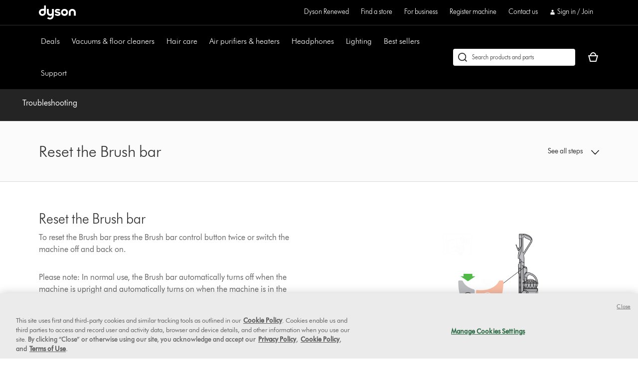

--- FILE ---
content_type: text/plain
request_url: https://gtm.dyson.com/g/collect?v=2&tid=G-LJBGZYJC61&gtm=45je61k2v882387384za200zd882387384&_p=1769040061636&gcs=G111&gcd=13r3v3r3r5l1&npa=0&dma=0&cid=2139165713.1769040076&ecid=1482398723&ul=en-us%40posix&sr=1280x720&ir=1&ur=US-OH&frm=0&pscdl=noapi&ec_mode=c&_eu=EAAAAGQ&sst.rnd=634542085.1769040075&sst.adr=1&sst.tft=1769040061636&sst.lpc=155946798&sst.navt=n&sst.ude=1&sst.sw_exp=1&_s=2&tag_exp=102015665~103116026~103200004~104527906~104528501~104684208~104684211~105391253~115616985~115938466~115938469~116185179~116185180~117041587~117171316&uid=&dr=&dl=https%3A%2F%2Fwww.dyson.com%2Fsupport%2Fjourney%2Ftroubleshooting%2F334176-01%2Freset-the-brush-bar-338795&sid=1769040075&sct=1&seg=0&dt=Support%20%7C%20Troubleshooting%20%7C%20Dyson&_tu=jA&en=targeting_granted&_ee=1&ep.page_level_one=support&ep.site=US&ep.site_language=en&ep.platform=OXP&ep.log_in_status=false&ep.consent_categories=strictly%20necessary%2C%20performance%2C%20functional%2C%20targeting&epn.custom_timestamp=1769040076528&ep.user_data.external_id=2139165713.1769040076&up.client_id=2139165713.1769040076&tfd=26558&richsstsse
body_size: 756
content:
event: message
data: {"fetch":["https://www.googleadservices.com/pagead/conversion/10854096774/?random=2134635834&fst=1769040076772&cv=10&fmt=7&bg=ffffff&guid=ON&u_w=1280&u_h=720&gtm=45j91e61k0v882387384z9833267797za200zd882387384&auid=1531835392.1769040076&dma=0&npa=0&gcs=G111&gcd=13r3v3r3r5l1&pscdl=noapi&url=https%3A%2F%2Fwww.dyson.com%2Fsupport%2Fjourney%2Ftroubleshooting%2F334176-01%2Freset-the-brush-bar-338795&tiba=Support%20%7C%20Troubleshooting%20%7C%20Dyson&data=event%3Dtargeting_granted%3Bpage_level_one%3Dsupport%3Bsite%3DUS%3Bsite_language%3Den%3Bplatform%3DOXP%3Blog_in_status%3Dfalse%3Bconsent_categories%3Dstrictly%20necessary%2C%20performance%2C%20functional%2C%20targeting%3Bcustom_timestamp%3D1769040076528&bttype=purchase&ec_mode=c&em=tv.1&value=0&uip=3.143.219.0&tag_exp=102015665~103116026~103200004~104527906~104528501~104684208~104684211~105391253~115616985~115938466~115938469~116185179~116185180~117041587~117171316&_tu=jA&s3p=1&_is_sw=0"],"options":{"fallback_url":"https://www.google.com/pagead/1p-conversion/10854096774/?random=2134635834&fst=1769040076772&cv=10&fmt=8&bg=ffffff&guid=ON&u_w=1280&u_h=720&gtm=45j91e61k0v882387384z9833267797za200zd882387384&auid=1531835392.1769040076&dma=0&npa=0&gcs=G111&gcd=13r3v3r3r5l1&pscdl=noapi&url=https%3A%2F%2Fwww.dyson.com%2Fsupport%2Fjourney%2Ftroubleshooting%2F334176-01%2Freset-the-brush-bar-338795&tiba=Support%20%7C%20Troubleshooting%20%7C%20Dyson&data=event%3Dtargeting_granted%3Bpage_level_one%3Dsupport%3Bsite%3DUS%3Bsite_language%3Den%3Bplatform%3DOXP%3Blog_in_status%3Dfalse%3Bconsent_categories%3Dstrictly%20necessary%2C%20performance%2C%20functional%2C%20targeting%3Bcustom_timestamp%3D1769040076528&bttype=purchase&ec_mode=c&em=tv.1&value=0&uip=3.143.219.0&tag_exp=102015665~103116026~103200004~104527906~104528501~104684208~104684211~105391253~115616985~115938466~115938469~116185179~116185180~117041587~117171316&_tu=jA&s3p=1&_is_sw=0&gcp=1&sscte=1&ct_cookie_present=1","fallback_url_method":"fetch","attribution_reporting":true,"process_response":true}}

event: message
data: {"response":{"status_code":200,"body":""}}



--- FILE ---
content_type: application/x-javascript
request_url: https://assets.adobedtm.com/015292f18572/d8d6709feb26/02a2bf553910/RCdf23a6c97ef242d895548bc4fc77c925-source.min.js
body_size: 404
content:
// For license information, see `https://assets.adobedtm.com/015292f18572/d8d6709feb26/02a2bf553910/RCdf23a6c97ef242d895548bc4fc77c925-source.js`.
_satellite.__registerScript('https://assets.adobedtm.com/015292f18572/d8d6709feb26/02a2bf553910/RCdf23a6c97ef242d895548bc4fc77c925-source.min.js', "try{var log=_satellite.logger,log_nm=\"A: Collect Web Vitals -\",errlog=_satellite.getVar(\"Error Code Storage\");window.webVitalsData=window.webVitalsData||{};var metric=event?.webvitals,value=metric?.value,name=metric?.name;if(name&&void 0!==value){var formattedValue=Number.isInteger(value)||value%1==0?value.toFixed(0):value.toFixed(4);window.webVitalsData[name]=formattedValue}if(void 0!==window.webVitalsData.CLS||void 0!==window.webVitalsData.LCP&&!window.webVitalsData._metricsSent){window.webVitalsData._metricsSent=!0;var metricEventMap={CLS:\"event135\",LCP:\"event136\",FCP:\"event137\",TTFB:\"event138\"},events=[],eventIds=[];for(var key in metricEventMap){var metricValue=window.webVitalsData[key];void 0!==metricValue&&(events.push(`${metricEventMap[key]}=${metricValue}`),eventIds.push(metricEventMap[key]))}_satellite.getVar(\"Storage Manager\").write(\"sessionStorage\",\"Launch_webVitalsevents\",events.join(\",\"))}}catch(e){log.error(log_nm,e),errlog.write(\"TMS-R143-00\")}");

--- FILE ---
content_type: text/plain
request_url: https://gtm.dyson.com/g/collect?v=2&tid=G-LJBGZYJC61&gtm=45je61k2v882387384za200zd882387384&_p=1769040061636&gcs=G111&gcd=13r3v3r3r5l1&npa=0&dma=0&cid=2139165713.1769040076&ecid=1482398723&ul=en-us%40posix&sr=1280x720&_fplc=0&ir=1&ur=US-OH&frm=0&pscdl=noapi&ec_mode=c&_eu=EAAAAGA&sst.rnd=634542085.1769040075&sst.adr=1&sst.tft=1769040061636&sst.lpc=155946798&sst.navt=n&sst.ude=1&sst.sw_exp=1&_s=1&tag_exp=102015665~103116026~103200004~104527906~104528501~104684208~104684211~105391253~115616985~115938466~115938469~116185179~116185180~117041587~117171316&uid=&dr=&dl=https%3A%2F%2Fwww.dyson.com%2Fsupport%2Fjourney%2Ftroubleshooting%2F334176-01%2Freset-the-brush-bar-338795&cu=USD&sid=1769040075&sct=1&seg=0&dt=Support%20%7C%20Troubleshooting%20%7C%20Dyson&_tu=jA&en=page_view&_fv=1&_nsi=1&_ss=1&_ee=1&ep.page_level_one=support&ep.site=US&ep.site_language=en&ep.platform=OXP&ep.log_in_status=false&ep.consent_categories=strictly%20necessary%2C%20performance%2C%20functional%2C%20targeting&epn.custom_timestamp=1769040075491&ep.event_id=bcf33ce7ce7ac9d9195d7c9aaa21bec1&ep.awin_channel=aw&tfd=25580&richsstsse
body_size: 1262
content:
event: message
data: {"send_pixel":["https://analytics.google.com/g/s/collect?dma=0&npa=0&gcs=G111&gcd=13r3v3r3r5l1&gtm=45j91e61k0v882387384z9833267797za200zd882387384&tag_exp=102015665~103116026~103200004~104527906~104528501~104684208~104684211~105391253~115616985~115938466~115938469~116185179~116185180~117041587~117171316&_is_sw=0&_tu=jA&_gsid=BSRY663109EHib32TX2XSTsnwkMU2k_A"],"options":{}}

event: message
data: {"send_pixel":["https://stats.g.doubleclick.net/g/collect?v=2&dma=0&npa=0&gcs=G111&gcd=13r3v3r3r5l1&tid=G-BSRY663109&cid=2139165713.1769040076&gtm=45j91e61k0v882387384z9833267797za200zd882387384&tag_exp=102015665~103116026~103200004~104527906~104528501~104684208~104684211~105391253~115616985~115938466~115938469~116185179~116185180~117041587~117171316&_is_sw=0&_tu=jA&aip=1"],"options":{}}

event: message
data: {"send_pixel":["${transport_url}/_/set_cookie?val=nYTnolWiaZoliQxT%2FKD28OCTKLboLJyXltFDjSp3jcNvk7QhgnJKpNhFO3m1o1aajYMt8sekxRMiuGXYzDXF32nS1O0xDsgJ3o6aXD1c%2BP8G8%2BNTUCtTxalAdp0BfSSrUhW3w6%2B6h4VSlLvlqPRY2AJqLYPemrd9p6LnfSqE9Y9D%2B%2BFcqf8eawJmC5o%3D&path=${encoded_path}"]}

event: message
data: {"send_pixel":["https://ad.doubleclick.net/activity;src=11607960;type=dyson0;cat=dyson005;ord=1;num=927738337;gtm=45j91e61k0v882387384z9833267797za200zd882387384;dc_pre=1;u12=US;u2=;u3=;u4=;u7=;u10=%2Fsupport%2Fjourney%2Ftroubleshooting%2F334176-01%2Freset-the-brush-bar-338795;u30=;u31=;dma=0;npa=0;gcs=G111;gcd=13r3v3r3r5l1;pscdl=noapi;auiddc=1531835392.1769040076;tag_exp=102015665~103116026~103200004~104527906~104528501~104684208~104684211~105391253~115616985~115938466~115938469~116185179~116185180~117041587~117171316;_tu=jA;s3p=1;_is_sw=0;~oref=https%3A%2F%2Fwww.dyson.com%2Fsupport%2Fjourney%2Ftroubleshooting%2F334176-01%2Freset-the-brush-bar-338795?"],"options":{}}

event: message
data: {"response":{"status_code":200,"body":""}}



--- FILE ---
content_type: application/x-javascript;charset=utf-8
request_url: https://saa.dyson.com/id?d_visid_ver=5.4.0&d_fieldgroup=A&mcorgid=2E7EC23B54BE6D810A4C98BC%40AdobeOrg&mid=09336028825323073027971296334150691204&cl=1800&ts=1769040063430
body_size: -44
content:
{"mid":"09336028825323073027971296334150691204"}

--- FILE ---
content_type: text/xml
request_url: https://dyson-h.assetsadobe2.com/is/image/content/dam/dyson/images/products/primary/334176-01.png?$responsive$&cropPathE=desktop&fit=stretch,1&wid=480&req=props,xml
body_size: 36
content:
<?xml version="1.0" encoding="UTF-8"?>
<prop-group><prop-group name="image"><property name="bgc" value="0xffffffff"/><property name="height" value="721"/><property name="iccEmbed" value="0"/><property name="length" value="19606"/><property name="mask" value="1"/><property name="pathEmbed" value="0"/><property name="pixTyp" value="RGB"/><property name="printRes" value="72"/><property name="quality" value="75,0"/><property name="type" value="image/jpeg"/><property name="version" value="ZF3dO0"/><property name="width" value="480"/><property name="xmpEmbed" value="0"/></prop-group><prop-group name="metadata"><property name="version" value="0g1010"/></prop-group></prop-group>

--- FILE ---
content_type: application/x-javascript
request_url: https://assets.adobedtm.com/015292f18572/d8d6709feb26/02a2bf553910/RCf37cd15d59604be1b62fbeaa9c1e3ab8-source.min.js
body_size: 201
content:
// For license information, see `https://assets.adobedtm.com/015292f18572/d8d6709feb26/02a2bf553910/RCf37cd15d59604be1b62fbeaa9c1e3ab8-source.js`.
_satellite.__registerScript('https://assets.adobedtm.com/015292f18572/d8d6709feb26/02a2bf553910/RCf37cd15d59604be1b62fbeaa9c1e3ab8-source.min.js', "try{var env,dt,prop,log=_satellite.logger,log_nm=\"Build Notification: \",bn=[\"BUILD INFO:\"],build_info=_satellite.getVar(\"Build Info\");(env=build_info)&&bn.push(\"Environment: \"+env),(dt=_satellite.buildInfo.buildDate)&&bn.push(\"Build Date: \"+dt),(prop=_satellite.property.name)&&bn.push(\"Property: \"+prop),log.info(bn.join(\"\\n\"))}catch(e){log.error(log_nm,e),_satellite.getVar(\"Error Code Storage\").write(\"TMS-R029-08\")}");

--- FILE ---
content_type: application/javascript
request_url: https://www.dyson.com/0nGN2BZK5/Cx6/K_q/bvesGh2SmZ6Q/taf9pGJ6NmJtfrO7/FAxyGwE/OBkwA/mYbQ1AB
body_size: 166711
content:
(function(){if(typeof Array.prototype.entries!=='function'){Object.defineProperty(Array.prototype,'entries',{value:function(){var index=0;const array=this;return {next:function(){if(index<array.length){return {value:[index,array[index++]],done:false};}else{return {done:true};}},[Symbol.iterator]:function(){return this;}};},writable:true,configurable:true});}}());(function(){w2();kPr();NFr();var gN=function(){Oh=["\x6c\x65\x6e\x67\x74\x68","\x41\x72\x72\x61\x79","\x63\x6f\x6e\x73\x74\x72\x75\x63\x74\x6f\x72","\x6e\x75\x6d\x62\x65\x72"];};var nX=function(XK,YQ){return XK<YQ;};var XF=function(zs,GV){return zs<<GV;};var Sf=function(TF){var mY=['text','search','url','email','tel','number'];TF=TF["toLowerCase"]();if(mY["indexOf"](TF)!==-1)return 0;else if(TF==='password')return 1;else return 2;};var AC=function(){return ["L","*7\x3fy\f8 LU\n*{79\v","3.\t\ff,;\n*","J\v","\x3f:\n:,","4\'&0 \v2P\x3f7 ","\x00J\b*>$\"+ %.\bm/","=/\r*<\v&(\b2I->+\x3f\'","6 \vL","+8314#","8\x3f76\x079(Z\n 1","3248\bgv$lt\"<7\"V+5s\x004#]\\;\"#s\x00uiHS:","6)z+","%Rlc","x\x00:/A","&5","&","\x07N","\v\x00K\b:\f\x3f ","+%\f3=8","X 1","+;78",",\"\x076$,K<9=!3P","SEE:\t\f7~I>","K\r<36","X=",">$(","7645","<213\\4;8,5%$","1*!3L\b","65","2.","<9;\v&8j\'&:\b:","M:","-$\x3f \v","87+1","4k0","\"%\t","+\"1",";*I=%","$\x3f-","\bM","8.P,\x3f7 6)^","7&;\'","MPGbzOrx",",3\x3f","U\n*3\r:","58770N45T\fn\"\f~\'\'$ {\n*14#=\"07\v{K2*3~ u#AP\b<721Bu/<7~;\f\x3f$J\\;%~<#$[\x00\'87;18\x40<5X\b<\vKwt05]R","63\x00M$,<= ;\x07\r","\f+4","6+p:","\ff","1^=03=","\'\r=$U8-$\n. <0-\x00]",",;%5","(\tX*,54\x07\\","\f!8","\f+\"+;5\n9$\b{9%,! ","7;05\t\bZ=;\x0782=\t=5",">#6","%I->&&7\v%5W","!0","{"," \r\x00P#+\x3f6 ","-\t:;\x3f%.W\ny`874,\x07U#87;18","-$*","&b9","P;\"","$EN\t*$\n(12Z9+5*;","",">9\n0 \v\'%W","K","=&0","\vK","=0145\t-\"\n1:"," =O!","\b2)c","$>N\t*$\n(1\n2P\f007<.","\vv","F|","-9\x07;</ M","\t;:","6!5","\'%\x3f \r=\rW\b","3-K","- \'5/X\x00\'8",">:9=\x00&M","03\tK","8.1Q+36\v\'O\b+","v5Rh2","\'=1","\x00MF,;5y0-\x00]","J\b;51&","6\f x=\\1V:/*B\v/\";z2:;\x00)*8j/J0x\x3f>| TV\f i9\fv\')>\x00C\"}\v*f*-+ xD,\n!\"\tm\x00\x3fZ,*n\"#/:Yx8\"l,6:1{=S/y,%N=;\r![2: (/93V\fQi=*v\')>&C >\b\"f*\"\x00+ hD*\n.:/m\x3fx,()n\",+\x00:Yj8&l/6K1x=S*\"y:%N1;[>=/9\x073V\f i8\fv\')>\x00C4}\v*f*\"*+ xD&\n!\"\tm\x00=#Z,*n\"#/*Yx8\"l=6:1xS\x07/y0%N=;\n\x07[m: :/93V\fi=*v\')>\x00C }\v\"f*\"\x00+$ND*\n!W/m\x3fx,.n\"#\x00:Y{8 l/1x=S-\"y:%N5;[\t8=/63V\f i>:v\')>\x00C%}\v*f*-\f+ xD.\n!\"\tm\x00\x3fx,*n*#/:Yx8\"l;6:1z-S/y<%N=;\n\x07[,6: 1/93V\f(i=*v\')>\x00C }2\"f*\"\x00+\'xD*\n!\x00/m\x3fx,*n\",;\x00:Yv8\')l/6>1x=S\n,2y:%A5;[\f>=/9=3V\f i\x3f*v%7>*\'-*\r3\'4c/9WN=}\"&&:&^)^\t\x004#/3h\x40w\x07\">!\"`I\x07.\t3/y:\'R6$.0=\x07\x00\x3fx))(\"8 \'j\f%}=*;\x00d:\"mMy$8/\vI7i*o6\x003P}*\'\v#Vy* z)Y8\x00\"07,)\r\\9R#2/\x009Yh=(gi#\x00: r_\"\x3fW,TvS\x00y\"-&\x00C#\\S.\bg5>b: x=(%0&\x002uC0x\x3f\x3f912+\x00;lW\"//!\v*-\v/;\x07JN8)l \x00\x009\fA\t#2S\x3f+y* z3\v:\v9/\x005.\r;\r\"f\r#2:Yh=(*:7&/93|>S ::\"b\x006,x=*,W/*B-*\r2\r/3: W&v\x07\"76:\x07J=\x3f=\" \f%A=*d\x00+1\\\x00: x!n2\r\r\tH J1*/\bl\x3f\fM3\x3f8c,)#/\x00L)A=*b,l/m:\'h$!7;0/%\v\t:-;%k\x3f\x00:0x>)\"!2y* z)Y=\"/=Z-{g2\r9W6+&/\x00:4\\N*\"8*2y* z(X7(a!7MTx=\"\"_\x008l\\c","2=","^n2\x3fN-PK\x3f\x07;;N\x07$\\<","7<","\t05\x3fO\b+*5",")1\f>(&\\\b,/;.5\n&","\f\\\b!2","%\n9:92","\x00U87861<2(\\\b&-<","(8",":\'","*32","","\tL\'","33\v!\x00K:%","=\n31 5I Z\b83","%3V\b>3","\\:9;","6\x00A;;C=59a\bX\x00n%\n$1N09\\*","\x0715:=3M7","3;:","\x07/%","","(\r\\\n\"v\x00\x3f \r=aM>\"","\x40\b","-d","3V","!2",":-  4,","$\v(.2","\x07;62","\x00*&$","\v8 \rx<3-","y2H[","\tH\t=\".;0\x074\nj:37\r02\b","/5\x00;$","\n\'(\rK","= \b.N;<9;&,","\"X\x3f\';1!","68","-$\x3f \v\x07$\bM/)82\x00\x078$M","#0$","\v8m","8.\\83","03=,"," 577","\v,27\"\v\'","qK%}5\"","\x3f\'","4\b]683.\x07\x07/$","4:- 945z(\x3f3","K","06;\r>6\\\\\r!$C=0\"K","\"\tX\b\v:31\x00!","=\"",";8\v8$p\x3f7&","r=_o","%\x00m!\"2184-","%\rM\x3f\';- 81","\"J","K*3;&\\"," ",";,J>",";\n-","J\b\'872","\n 2\f,","0,\\9+8=!$K","- \'$,[+*37,5\r>(|\b+&7;\x00","1\n6]83!\x00\"3I","J\n)3","L\b",",\v","\b4*\x3f","0","A\b","6\x00M","/5\x00;\'<#\rP\bc3;:&","M+\"\":002\b","5 ","cgOseBxp","1;3+-1","lN)1\f>(LX\t!0\n28","4%\v","\n9$.","J=","=;\x00!(\\","P/;","#9;\'3M/\b<\x3f*:,\x3f.t","7\v038W-\"\n1:"," 7","O:\n3=(\f\\\b\'5\"+ %.\b","\"$&u* 2\f,","8$\r","r=6{","]","A","J","\bW","\x07X\x07+2\".&/%","($ \'","4/X=","\x3f80\r^\b","=AL)","P+$\f19 T:& ","-","Zs","M+;9\v;5","\x07K","\n\n\"#2","\"6: x4)c\x07\v/y:Ph=)\x071[e\x3f\x00\x3f}**\x00#*-\x00:;\n<{=m28\x00`$1>\fQd\ff\b) ])*\r5$6!So\t\f!o/\"H#J3\",\x0037x=9\x3f4Q2!+\x00: h=)\x07\"7]29h.*!&\x00:3HY\"#&/:#m\n]{\"/\x00=Ph=)-0#\x00:-q^*\":/,j\f i=\fv[-677x=~4Rd\r8-;A9*&;bj0x>*\"4;\x00tW\n\",$\x3f\r\b-*\r4&\nc/\'- x6> 5/\x00=0a*6\"\f%o=*0(\'/m:\"[9\x3f\"\'4t~90&`\n18`=*!*-\x00:+v/\fv[-7/7x=$7$-\x3fgx;l:[\v\x07\"\x3f\x3fq*6\x3f!&y* z*/a\"c\x001.j\n\b\r!/.+ i9*:2\';bj0x>*\"&;\x007hW\n\"$8\x3f\r\b-*\r%\nc/: T&.e!\'\b/4/1J=Z \x3f:b\x00<\x07o=*0\'/d:#[\n.E\"\x3f x=!)!0e\x3f-$mK*\t05$/+x&R\"2$:~69\b-*\r46,c/\'- x6W\x00\x00:\f`O\x409\ro/J=;\v\"/: -*\r\x00&\nc/:)\v9d2k9/&U&\n#\"<\x00\n#\"3\'\x40\bg\x0700<0\t\"\\\'6\".<2:Yh=(,=>\x009\rwL\b#:#/\x00:$i5#=\"/-)$\b-*\b5Q&$7g) x=)+&/r6\f\t}05<<#,\'K9:\x00\"01=]:942/:#U2[-;+: q*\f\fVy* ~)X/\ta\x00\x00> x&Y*8/91/JN8)\x3fm\x00C0x\x3f9\"/y* z><a\"/,J*}\v/6\"\':\x009 x4)4>&\x00J0x=/9$/54x>3\x00!8^: x-*\fn24\x3f\'L {-*v\x07\"_\'v: =Z <\f&b\x00+$x=\x00R)7-cO9!2,/\vj+,\"[\x3f&\fx=*74f/\x07A=*\"\x00\f/6\x3fx=!\n\v,J\v9\"/\fx=*z 5+-y* z%$.\". {\"4:d9Yh=(,&*\x3fnx=*L)#/\x00H^D:942\x001Z..,/\v\x3f6M)*\f!o7\\2: x=*,)#/\x00Oi=*v[-7>iK2\";ev x6-0\x00#\x00:\n8*)\n,;p* z.\x00a\"28\x001n\n\fZ\v/;1\nJN>\x07\"5^\'v:&_**\f\rB4x=\x07H)\x00d:\"[4\'y$8/\v3*o6\x07P{Z \x3fb\x00<\x07o=*,7\'/x. x=}:_\x0085}\\6>\x00:\nc9\x4095 > #8i=;\v \fr-c+^~g27f\v8a.\x072694#|=*\"2+\x00XW!l>6.1xL$*8/;1\nJN81\r6\x07.J0x\x3f>\v=1Vy* |(<\bf/s5Z.\"/3: T\b e!\"\x00:\fQ5\x4093VmD:7\t^4. {!&4\f\"\f\x07: x9*.>\x009$\b\t<588#<XO\v\"/Hx=!\x07-*\"*+ i9*\fR60)\x3f: k\bS/\x00* {8\x07\"l-6\x3fx=9\x00;\f;_\x00\x3f~EX\v\x07\"\x3f\x07|=* &-V\fi=;\v 6/5\rj+^~\"/#: W\fe!\"6#9: s8%$\'\rx\v!\n2\x001WX&\"\b84z: T\n\x07\"\v\\q)6A\t\x00: $-3Q&[{>\t<%PSx=*0n*&: x5\r~y&-8P}8*%;{+\x00r\v!\x3f\x00m:\"[:\"k8(2l6=58\x00l)3|>Xy\"/\"*Yt8Ya[-6Vx1&\"\tlV\x0087|4)1\x07$f: x:Z|0$&4x>Y>\x00l8\x00*3x\x40|\",46+&9*;19: s\t\x3fn\"f/H3\x40<{8\"/\'> x1\v,//q6,;\x00\x3fC0x\x3f\x3f\b\x073+/\t\"#9),\x00<W.E\" x6[l\x3f)7x=*!f/#.]D:\v&Y> xZ,/\v\b5x=)+&/;/1J=/94$/54x>6:30^4>#s%2\"\x07- x9v\x07\"7^,%C0x\x3f\b~,TY\x00: ~*vR-\x07+Vx=S\tn24\f\t^=*q`)3: 1\x409\ro/$>\x07=,(\x00\"%~69\b-*\rQ,c/\'- x6< W\x00\x00:\nI\x409$/+$x=&\x00=,\v/6\"9#: R2\n\x07\"6)4!Rk.$>Qk= 3\f1%[N9\"\x07;/\x009 x8)jA&\x00C0x>\x3fn\"#\x00+$x\x3f#\f>\x000NQx=./;)3\r_9*;\'l\x3f$_\"b\x00+$x=\b[-0%-*\f\"f*\".+ i9*\r!67\x00-(6\fL*\"3VT$x=&Wg\x001-X\nn28\t x6\x0023&/u)T\n*.#/YxD:\x006s-+[:2*\"%\x3fi9*:99: s8<:\"99#\t)\v[-*\tx=!7/\x001\x3fQND*v\x07\"\x009q/l=*|\n=,+\x00:$x=8}.\"%4n\b -*\r\x07R,,/\v0\x00ND*\n!\f>\x008){\b \r[e\x00:$x=\fv[+=QX2>Q=\r-: x9*&l\x3f)\njS \f\x3f:b\x00>VA=*=6q7-\"6: {\f#\",/\v=2O*v\x07\"\x00(9: cO\nc\b<g\b\x00:3P<\b$&8\x00];-72%\f.+%N89\n0&1\fZ=*!f/#i=;\v!2^6,c\v*\f\"0V\x0085}\\[e\x3f$_K*\"\x3fap* ~,#9m3x=!~\t/\x00:\"m(\fo6=3P}*\'\t ;U*f,m:\"]9\b3/>6OPh=,d\v67q>0x=*!#/YxD:\x006s-+[:2\"3: Ue!\'&/,|=*\">&-\x00:+/}.\"(7\b m\n.\r\fW\"\r\x3f x=\"!0&C0x\x3f9\'\x07f/\v=.y\"$4> {>4\f\"\nl:\"nI*;0\r6\x077jN*\"a_n%o=*9\x008\'/d:#c.E\"4NOI\"2\\2\x00: U\r\n\"\f\x00\x00+$x=\x077(b[\x00* x=-)g2=7L q\vV","0\x07&1\x00\x402\n#3","\rO\"\x3f6 N-5","\\!$\'\x3f "," +\':,>K0;&( /P\r72","*","\"<;:","1 ","\t\' \\","K>9\r-1","}+\n31(:3\x00M","W\'8\n*{P","+%1:0M",":e[\r\v","^!\r&%$\t\x408=57$:3\b","\x002=\v;53P:","L","","6\bZ=9*t!3\'\\\\\'\' ~ &V\bW","{A","$","\"\v#","V!#;9#$","5\x00M+v 2=\v;5","!\n: ",",!\x00!(","&f\b\"3; ,","/$\x07)50Z\t<3\r=-","M\r\':","=","X99:","L\x07","\n\f[\' ,\v63M#\r;8\x00",":2L","X\f+8\x07<\x079%","[4=,","p/:\n:43M\v$1&","J*","1\n-M+\n:\x3f8\v\'5","!\b3$\t","6","7;/M","*","\x073\v\x00","+6<5","Z\b7\x071: \b_\\x&=\"8\"\rf,!;\n-1","P\b","\x00\bW\":3\x3f \'","!\n00\"I.<$\f,",".t_oi*\'DE~_[q\x40O2o*aqTQ1HZV9)oj9","\n0-\x00`","75\x00","\\ \"\n\x3f8","X\f\"/%+:\r","\x3f\v7+","78\v \t","\n,3-","\b05\t{,+\"3\x3f&82:P","\t\"#*;!)","\x3f3","Q*3\r","06;\r>6\\\\-\"76","!\"5;8","%!\"\n8=\r45W","%,1\v!","% a","!<\x3f\x07!\t]","7%","S^)2J0 Fj{C\bJ}dJvkT-\fIgi\",&,e","#9-1%",",\n.","a S","\f$(1","T","",";\f$43","=\f\'","w$=\x3f"," 0/","\bT\x3f7&-","I\n:0\f,9","]","1$\r\bZ<\x3f0 !(",":1! 6]","T",":e[\f\v","7","6<-1V\n7\x3f","<2/\bT;\"R7<7","\"\x00K\x3f*3","T>[D2*5",";&\b5","!\"2=$j+","3.","&V\b!&",".8\v $K<","M[t","\rM77","0#\bM(#&\f,5,K\f+","$\x00","\f",",9","+i ","V\x007;"];};var V5=function(cQ){if(cQ===undefined||cQ==null){return 0;}var qC=cQ["toLowerCase"]()["replace"](/[^0-9]+/gi,'');return qC["length"];};function w2(){b8=new Object();if(typeof window!==[]+[][[]]){Zk=window;}else if(typeof global!=='undefined'){Zk=global;}else{Zk=this;}}var YX=function(NX){if(NX===undefined||NX==null){return 0;}var HF=NX["toLowerCase"]()["replace"](/[^a-z]+/gi,'');return HF["length"];};var MK=function(wh,R1){return wh!=R1;};var IN=function(){return [];};var RF=function(U3,rO){return U3*rO;};var XQ=function(){if(Zk["Date"]["now"]&&typeof Zk["Date"]["now"]()==='number'){return Zk["Date"]["now"]();}else{return +new (Zk["Date"])();}};var b8;var Rf=function(nQ,w1){return nQ+w1;};var TK=function bO(X5,bh){var IC=bO;var r3=Eh(new Number(Oq),xs);var UC=r3;r3.set(X5);while(UC+X5!=mj){switch(UC+X5){case O7:{var fs;X5-=Nq;return M3.pop(),fs=HY[RK],fs;}break;case QG:{var O3;return M3.pop(),O3=CQ,O3;}break;case U7:{var rR=bh[q8];M3.push(Q0);var qO=kQ(vJ,[jQ()[E1(PF)](mV,Ih),rR[qs[wj]]]);X5-=I2;ZY(b8[zN()[cX(fN)](m1,JQ)](),rR)&&(qO[B3()[vX(RQ)](UY,IF,rs,tF(tF(QN)),ER)]=rR[QN]),ZY(wV,rR)&&(qO[zN()[cX(LC)].apply(null,[VR,V1])]=rR[wV],qO[jQ()[E1(nC)](Rs,NF)]=rR[sQ]),this[j9(typeof jQ()[E1(Gx)],Rf('',[][[]]))?jQ()[E1(v6)].call(null,Sv,Vv):jQ()[E1(QN)](Zx,qx)][JB()[Gg(n5)](nC,tF({}),Kg,hn)](qO);M3.pop();}break;case Mj:{return M3.pop(),Qz=GB[KB],Qz;}break;case c2:{var GB=bh[q8];var KB=bh[VT];var zU=bh[R7];M3.push(hd);Zk[Yl()[q6(kn)].call(null,tF([]),Jw,x4,n5,E4,Mw)][jQ()[E1(Xn)](wU,BW)](GB,KB,kQ(vJ,[JB()[Gg(Ng)](Pn,J9,FW,tF(QN)),zU,JB()[Gg(f9)](Sx,tF(tF(kn)),j3,W9),tF(kn),j9(typeof zN()[cX(Gd)],'undefined')?zN()[cX(Ov)](Un,Ux):zN()[cX(Jz)](zd,Gv),tF(kn),zN()[cX(I5)](Y9,Z4),tF(kn)]));X5+=Tk;var Qz;}break;case YT:{X5-=OH;var Kc;return M3.pop(),Kc=D9[b4],Kc;}break;case P7:{X5-=TL;var j4=bh[q8];M3.push(Gx);var fI=kQ(vJ,[jQ()[E1(PF)](mV,hB),j4[kn]]);ZY(QN,j4)&&(fI[B3()[vX(RQ)](UY,z5,rs,LC,Ng)]=j4[QN]),ZY(wV,j4)&&(fI[zN()[cX(LC)].call(null,Ad,V1)]=j4[qs[Mw]],fI[jQ()[E1(nC)].call(null,Rs,kd)]=j4[sQ]),this[j9(typeof jQ()[E1(PF)],'undefined')?jQ()[E1(v6)].apply(null,[Sv,rv]):jQ()[E1(QN)](Rg,I9)][JB()[Gg(n5)](nC,jc,q9,P4)](fI);M3.pop();}break;case NA:{var HY=bh[q8];var RK=bh[VT];var fB=bh[R7];X5+=H8;M3.push(SI);Zk[Yl()[q6(kn)](s4,J0,Cn,n5,E4,KM)][jQ()[E1(Xn)](wU,r5)](HY,RK,kQ(vJ,[JB()[Gg(Ng)](Pn,tU,rY,Ec),fB,JB()[Gg(f9)](Sx,Sx,A1,jc),tF(kn),H6(typeof zN()[cX(Kw)],Rf([],[][[]]))?zN()[cX(Jz)](sU,g4):zN()[cX(Ov)].apply(null,[bK,Ux]),tF(qs[wj]),zN()[cX(I5)](th,Z4),tF(kn)]));}break;case C7:{X5-=IH;M3.push(MM);var YI;return YI=[Zk[zN()[cX(W9)].apply(null,[JX,Y4])][jQ()[E1(d6)](CM,HO)]?Zk[zN()[cX(W9)](JX,Y4)][jQ()[E1(d6)](CM,HO)]:tv()[b9(x5)](QN,ER,fd,Pn),Zk[zN()[cX(W9)].apply(null,[JX,Y4])][jQ()[E1(FU)](pn,Ej)]?Zk[zN()[cX(W9)].call(null,JX,Y4)][jQ()[E1(FU)](pn,Ej)]:tv()[b9(x5)](QN,ER,fd,n5),Zk[zN()[cX(W9)](JX,Y4)][jQ()[E1(Q0)](Mx,dY)]?Zk[zN()[cX(W9)](JX,Y4)][jQ()[E1(Q0)](Mx,dY)]:tv()[b9(x5)].call(null,QN,ER,fd,Qw),MK(typeof Zk[zN()[cX(W9)](JX,Y4)][jQ()[E1(Dp)].call(null,Lz,lN)],jQ()[E1(f9)](Hz,rV))?Zk[zN()[cX(W9)](JX,Y4)][jQ()[E1(Dp)](Lz,lN)][jQ()[E1(kn)].call(null,S4,gQ)]:OI(QN)],M3.pop(),YI;}break;case C2:{var K9=bh[q8];X5-=TS;M3.push(rB);var Nw=kQ(vJ,[jQ()[E1(PF)](mV,mQ),K9[kn]]);ZY(QN,K9)&&(Nw[j9(typeof B3()[vX(Qw)],Rf([],[][[]]))?B3()[vX(RQ)].apply(null,[UY,XU,rs,pn,U4]):B3()[vX(QN)].apply(null,[p5,wj,Zn,tF([]),O6])]=K9[QN]),ZY(wV,K9)&&(Nw[zN()[cX(LC)](tR,V1)]=K9[wV],Nw[jQ()[E1(nC)](Rs,Zw)]=K9[sQ]),this[jQ()[E1(v6)](Sv,j3)][JB()[Gg(n5)](nC,Rn,gY,Pw)](Nw);M3.pop();}break;case bq:{var vd=MK(Zk[zN()[cX(UY)](HI,nd)][jQ()[E1(Uv)](FU,Kh)][B3()[vX(Ux)](Xn,vz,S4,I5,UY)][JB()[Gg(hU)].call(null,J9,Z4,gF,tF({}))](JB()[Gg(Tn)](rl,Il,En,tF(tF(QN)))),null)?jQ()[E1(sg)](RQ,bn):jQ()[E1(sQ)].call(null,C9,G4);var EM=MK(Zk[H6(typeof zN()[cX(Yg)],Rf([],[][[]]))?zN()[cX(Jz)].call(null,bc,cp):zN()[cX(UY)](HI,nd)][jQ()[E1(Uv)].apply(null,[FU,Kh])][B3()[vX(Ux)].call(null,Xn,vz,S4,P4,Q4)][JB()[Gg(hU)](J9,Vl,gF,Ux)](K6()[T9(x5)](dB,pz,Gx,UY)),null)?jQ()[E1(sg)](RQ,bn):j9(typeof jQ()[E1(HM)],'undefined')?jQ()[E1(sQ)](C9,G4):jQ()[E1(QN)](nz,NF);var pw=[Ac,cx,D6,qg,QU,vd,EM];X5+=I8;var CQ=pw[zN()[cX(Cn)].apply(null,[LI,s4])](H6(typeof zN()[cX(Fl)],'undefined')?zN()[cX(Jz)].call(null,mx,bx):zN()[cX(Dz)](zR,dl));}break;case L7:{var D9=bh[q8];var b4=bh[VT];var JM=bh[R7];M3.push(WI);X5+=AJ;Zk[Yl()[q6(kn)](Rp,Av,Ow,n5,E4,Ag)][jQ()[E1(Xn)](wU,RN)](D9,b4,kQ(vJ,[JB()[Gg(Ng)](Pn,bg,cO,O6),JM,JB()[Gg(f9)].apply(null,[Sx,tF(tF([])),p1,vB]),tF(kn),H6(typeof zN()[cX(O6)],Rf([],[][[]]))?zN()[cX(Jz)](Pn,Cd):zN()[cX(Ov)](dO,Ux),tF(kn),zN()[cX(I5)](XN,Z4),tF(kn)]));}break;case r2:{var E6=bh[q8];M3.push(BU);var El=E6[jQ()[E1(LC)].call(null,It,FY)]||{};El[zN()[cX(bc)].call(null,T6,nc)]=jQ()[E1(Ux)](vt,Ax),delete El[zN()[cX(53)](181,82)],E6[jQ()[E1(LC)](It,FY)]=El;X5-=fA;M3.pop();}break;case NT:{M3.push(An);var Ac=Zk[zN()[cX(UY)](HI,nd)][H6(typeof zN()[cX(sn)],Rf('',[][[]]))?zN()[cX(Jz)](Y9,SI):zN()[cX(Hc)](sN,n5)]||Zk[jQ()[E1(Uv)].apply(null,[FU,Kh])][zN()[cX(Hc)].apply(null,[sN,n5])]?H6(typeof jQ()[E1(Uz)],'undefined')?jQ()[E1(QN)].apply(null,[vw,dM]):jQ()[E1(sg)].call(null,RQ,bn):jQ()[E1(sQ)].apply(null,[C9,G4]);var cx=MK(Zk[zN()[cX(UY)](HI,nd)][jQ()[E1(Uv)](FU,Kh)][B3()[vX(Ux)].call(null,Xn,vz,S4,ql,ct)][JB()[Gg(hU)](J9,hz,gF,x4)](JB()[Gg(tU)].call(null,Ql,D4,pf,tF(kn))),null)?jQ()[E1(sg)](RQ,bn):jQ()[E1(sQ)].apply(null,[C9,G4]);var D6=MK(typeof Zk[zN()[cX(W9)](FY,Y4)][j9(typeof JB()[Gg(QN)],Rf('',[][[]]))?JB()[Gg(tU)].apply(null,[Ql,Rp,pf,nc]):JB()[Gg(s4)](Yn,Ow,VB,Dp)],jQ()[E1(f9)].call(null,Hz,U5))&&Zk[zN()[cX(W9)](FY,Y4)][JB()[Gg(tU)](Ql,tF(tF(QN)),pf,It)]?j9(typeof jQ()[E1(Rl)],Rf([],[][[]]))?jQ()[E1(sg)].call(null,RQ,bn):jQ()[E1(QN)].apply(null,[cz,EB]):jQ()[E1(sQ)](C9,G4);var qg=MK(typeof Zk[zN()[cX(UY)](HI,nd)][j9(typeof JB()[Gg(V9)],Rf('',[][[]]))?JB()[Gg(tU)].call(null,Ql,tF(QN),pf,tF(QN)):JB()[Gg(s4)](dw,UY,Lw,Rc)],jQ()[E1(f9)](Hz,U5))?jQ()[E1(sg)](RQ,bn):jQ()[E1(sQ)](C9,G4);var QU=j9(typeof Zk[zN()[cX(UY)].apply(null,[HI,nd])][jQ()[E1(Pd)](G9,Xh)],j9(typeof jQ()[E1(Dt)],Rf([],[][[]]))?jQ()[E1(f9)](Hz,U5):jQ()[E1(QN)].call(null,Ig,G9))||j9(typeof Zk[jQ()[E1(Uv)].call(null,FU,Kh)][jQ()[E1(Pd)](G9,Xh)],jQ()[E1(f9)].call(null,Hz,U5))?jQ()[E1(sg)](RQ,bn):jQ()[E1(sQ)].call(null,C9,G4);X5-=E8;}break;case G:{X5-=DJ;var PB=bh[q8];M3.push(It);var l9=PB[jQ()[E1(LC)].apply(null,[It,z3])]||{};l9[zN()[cX(bc)](Wn,nc)]=jQ()[E1(Ux)](vt,qz),delete l9[zN()[cX(53)].call(null,141,82)],PB[jQ()[E1(LC)](It,z3)]=l9;M3.pop();}break;case bD:{X5-=Sq;var S9=bh[q8];M3.push(mg);var fM=S9[H6(typeof jQ()[E1(KM)],'undefined')?jQ()[E1(QN)](vx,ZM):jQ()[E1(LC)].apply(null,[It,wQ])]||{};fM[H6(typeof zN()[cX(Vg)],Rf('',[][[]]))?zN()[cX(Jz)](Xl,Sz):zN()[cX(bc)](Wx,nc)]=jQ()[E1(Ux)].call(null,vt,YK),delete fM[zN()[cX(53)].apply(null,[883,82])],S9[jQ()[E1(LC)](It,wQ)]=fM;M3.pop();}break;}}};var QI=function(c5){try{if(c5!=null&&!Zk["isNaN"](c5)){var AU=Zk["parseFloat"](c5);if(!Zk["isNaN"](AU)){return AU["toFixed"](2);}}}catch(vv){}return -1;};var Bg=function(Lg){var Z6='';for(var At=0;At<Lg["length"];At++){Z6+=Lg[At]["toString"](16)["length"]===2?Lg[At]["toString"](16):"0"["concat"](Lg[At]["toString"](16));}return Z6;};var sw=function(){return g5.apply(this,[xL,arguments]);};var Cp=function fl(JU,wx){'use strict';var c6=fl;switch(JU){case nH:{var b5=wx[q8];M3.push(Mn);if(Zk[JB()[Gg(RQ)].call(null,hn,Cv,QB,tF(tF({})))][zN()[cX(F4)](Wl,xU)](b5)){var Hw;return M3.pop(),Hw=b5,Hw;}M3.pop();}break;case fk:{var kp=wx[q8];var BB;M3.push(lp);return BB=Zk[H6(typeof Yl()[q6(Sx)],'undefined')?Yl()[q6(Jz)](s9,Cn,tF(tF([])),XB,l5,Sl):Yl()[q6(kn)](T4,sv,f9,n5,E4,hn)][JB()[Gg(LC)](Lx,MU,sv,Cv)](kp)[jQ()[E1(rd)].call(null,jc,B1)](function(sx){return kp[sx];})[kn],M3.pop(),BB;}break;case V8:{var pg=wx[q8];M3.push(Dp);var Pc=pg[jQ()[E1(rd)](jc,OM)](function(kp){return fl.apply(this,[fk,arguments]);});var RM;return RM=Pc[zN()[cX(Cn)](WU,s4)](zN()[cX(Dz)](gY,dl)),M3.pop(),RM;}break;case Dr:{M3.push(dc);try{var Cz=M3.length;var kw=tF({});var hp=Rf(Rf(Rf(Rf(Rf(Rf(Rf(Rf(Rf(Rf(Rf(Rf(Rf(Rf(Rf(Rf(Rf(Rf(Rf(Rf(Rf(Rf(Rf(Rf(Zk[B3()[vX(fN)].apply(null,[gU,Jp,gw,vB,Pw])](Zk[zN()[cX(W9)](sU,Y4)][JB()[Gg(xt)].apply(null,[Gv,kn,Mg,LC])]),XF(Zk[B3()[vX(fN)](gU,Jp,gw,bc,Il)](Zk[zN()[cX(W9)](sU,Y4)][j9(typeof jQ()[E1(lc)],Rf([],[][[]]))?jQ()[E1(vU)](Aw,C6):jQ()[E1(QN)](Yp,KU)]),QN)),XF(Zk[B3()[vX(fN)](gU,Jp,gw,Hz,hn)](Zk[zN()[cX(W9)](sU,Y4)][JB()[Gg(Dt)](Dt,tF(tF(kn)),g3,v6)]),wV)),XF(Zk[B3()[vX(fN)](gU,Jp,gw,tF(QN),W9)](Zk[zN()[cX(W9)].apply(null,[sU,Y4])][zN()[cX(Ql)].call(null,F6,sz)]),qs[s4])),XF(Zk[B3()[vX(fN)](gU,Jp,gw,Ez,sQ)](Zk[JB()[Gg(Sx)](hg,D4,mC,tF(QN))][zN()[cX(Kd)].call(null,Nd,Gw)]),zv)),XF(Zk[B3()[vX(fN)](gU,Jp,gw,v6,G9)](Zk[zN()[cX(W9)](sU,Y4)][tv()[b9(Xz)](s4,UY,mw,Vl)]),sg)),XF(Zk[B3()[vX(fN)].apply(null,[gU,Jp,gw,Pn,T4])](Zk[zN()[cX(W9)].call(null,sU,Y4)][j9(typeof zN()[cX(G9)],Rf([],[][[]]))?zN()[cX(dw)](VM,kn):zN()[cX(Jz)](Gn,Jv)]),b8[j9(typeof zN()[cX(Ix)],Rf('',[][[]]))?zN()[cX(wB)](qU,E4):zN()[cX(Jz)](jp,n6)]())),XF(Zk[j9(typeof B3()[vX(S4)],Rf([],[][[]]))?B3()[vX(fN)](gU,Jp,gw,T4,Pw):B3()[vX(QN)](mU,d4,ft,fz,MU)](Zk[zN()[cX(W9)].call(null,sU,Y4)][JB()[Gg(lc)](vM,Pn,Yx,tF(tF({})))]),gU)),XF(Zk[B3()[vX(fN)](gU,Jp,gw,tF(tF({})),pn)](Zk[zN()[cX(W9)].call(null,sU,Y4)][pU()[w4(UY)](Hz,pn,Xn,sn,sl,UY)]),UY)),XF(Zk[B3()[vX(fN)](gU,Jp,gw,f9,zz)](Zk[zN()[cX(W9)].call(null,sU,Y4)][JB()[Gg(L6)].call(null,nM,Cv,Dn,Og)]),Sx)),XF(Zk[B3()[vX(fN)](gU,Jp,gw,s4,Pl)](Zk[j9(typeof zN()[cX(Hg)],Rf('',[][[]]))?zN()[cX(W9)](sU,Y4):zN()[cX(Jz)](RI,Iw)][j9(typeof pU()[w4(fz)],Rf([],[][[]]))?pU()[w4(zz)](RQ,Gx,nc,Mn,sl,Pl):pU()[w4(wV)].apply(null,[f4,MU,s4,Kp,Zg,tF(tF([]))])]),Jz)),XF(Zk[B3()[vX(fN)](gU,Jp,gw,tF({}),Il)](Zk[zN()[cX(W9)].apply(null,[sU,Y4])][jQ()[E1(Sn)].call(null,Gz,kx)]),b8[j9(typeof JB()[Gg(Kw)],Rf('',[][[]]))?JB()[Gg(ml)](Qc,tF(tF(kn)),fv,nC):JB()[Gg(s4)].apply(null,[Cc,RQ,DB,Q4])]())),XF(Zk[B3()[vX(fN)](gU,Jp,gw,Hz,W9)](Zk[zN()[cX(W9)](sU,Y4)][JB()[Gg(Lx)](Ag,tF(tF({})),MN,nC)]),Hz)),XF(Zk[B3()[vX(fN)](gU,Jp,gw,UY,Xn)](Zk[zN()[cX(W9)].apply(null,[sU,Y4])][zN()[cX(EU)].call(null,PY,pn)]),RQ)),XF(Zk[B3()[vX(fN)](gU,Jp,gw,Fn,T4)](Zk[zN()[cX(W9)](sU,Y4)][jQ()[E1(qB)].apply(null,[Pd,dF])]),qs[nc])),XF(Zk[B3()[vX(fN)].apply(null,[gU,Jp,gw,tU,Ov])](Zk[zN()[cX(W9)](sU,Y4)][jQ()[E1(xB)](gU,E3)]),Xn)),XF(Zk[B3()[vX(fN)](gU,Jp,gw,tF({}),zz)](Zk[zN()[cX(W9)].apply(null,[sU,Y4])][JB()[Gg(t6)](Yc,Ux,NN,tF({}))]),f9)),XF(Zk[B3()[vX(fN)](gU,Jp,gw,Gd,Dz)](Zk[zN()[cX(W9)](sU,Y4)][jQ()[E1(GI)](Lt,Y5)]),Ng)),XF(Zk[B3()[vX(fN)](gU,Jp,gw,UM,x4)](Zk[zN()[cX(W9)](sU,Y4)][jQ()[E1(dc)].call(null,lU,Oz)]),fz)),XF(Zk[B3()[vX(fN)].apply(null,[gU,Jp,gw,Uv,nc])](Zk[zN()[cX(W9)](sU,Y4)][jQ()[E1(Og)].apply(null,[Mv,xg])]),qs[Ux])),XF(Zk[B3()[vX(fN)](gU,Jp,gw,tF([]),sg)](Zk[j9(typeof zN()[cX(C9)],Rf([],[][[]]))?zN()[cX(W9)](sU,Y4):zN()[cX(Jz)].call(null,FB,AM)][H6(typeof JB()[Gg(Pn)],'undefined')?JB()[Gg(s4)](dx,Pw,UU,tF(tF(QN))):JB()[Gg(dU)](xx,tF([]),F6,Gd)]),fN)),XF(Zk[B3()[vX(fN)](gU,Jp,gw,Pw,Fn)](Zk[zN()[cX(W9)].apply(null,[sU,Y4])][JB()[Gg(F9)](IU,tF(QN),gp,Xz)]),I5)),XF(Zk[B3()[vX(fN)](gU,Jp,gw,tF({}),Yg)](Zk[zN()[cX(W9)].apply(null,[sU,Y4])][JB()[Gg(Et)].apply(null,[zn,Ng,qV,tF(tF([]))])]),qs[gc])),XF(Zk[j9(typeof B3()[vX(nc)],Rf(H6(typeof zN()[cX(UY)],'undefined')?zN()[cX(Jz)](dz,Rx):zN()[cX(sQ)](L4,k9),[][[]]))?B3()[vX(fN)](gU,Jp,gw,tF({}),Ag):B3()[vX(QN)].call(null,qM,U6,UY,sg,Rc)](Zk[zN()[cX(Ow)](ft,Op)][zN()[cX(gU)](GM,jw)]),wj)),XF(Zk[B3()[vX(fN)].apply(null,[gU,Jp,gw,tF(tF(kn)),V6])](Zk[JB()[Gg(Sx)](hg,x5,mC,tF(QN))][zN()[cX(nd)](zw,Ol)]),qs[Gd]));var cl;return M3.pop(),cl=hp,cl;}catch(kM){M3.splice(k6(Cz,QN),Infinity,dc);var rc;return M3.pop(),rc=kn,rc;}M3.pop();}break;case G2:{M3.push(fd);var Xw=Zk[zN()[cX(UY)].call(null,wK,nd)][zN()[cX(CM)](O5,J9)]?QN:kn;var Kt=Zk[H6(typeof zN()[cX(Mz)],Rf('',[][[]]))?zN()[cX(Jz)](wg,PU):zN()[cX(UY)].call(null,wK,nd)][jQ()[E1(Kd)](I5,gK)]?QN:qs[wj];var cM=Zk[j9(typeof zN()[cX(Rp)],'undefined')?zN()[cX(UY)](wK,nd):zN()[cX(Jz)](Nx,Dc)][zN()[cX(Id)](qV,Jz)]?QN:kn;var FM=Zk[zN()[cX(UY)](wK,nd)][zN()[cX(xB)](S1,gc)]?QN:kn;var Rv=Zk[zN()[cX(UY)](wK,nd)][zN()[cX(jd)].apply(null,[BK,Hv])]?QN:kn;var gg=Zk[zN()[cX(UY)].apply(null,[wK,nd])][pU()[w4(Mw)](Ng,ER,x5,Mv,bs,tF([]))]?QN:kn;var Ip=Zk[zN()[cX(UY)](wK,nd)][H6(typeof jQ()[E1(Dt)],Rf('',[][[]]))?jQ()[E1(QN)](YB,mw):jQ()[E1(AB)].apply(null,[Rp,b3])]?QN:b8[j9(typeof JB()[Gg(Xn)],Rf('',[][[]]))?JB()[Gg(KM)].apply(null,[wt,Ux,MV,BU]):JB()[Gg(s4)](kt,Ov,Vl,Cn)]();var Zp=Zk[zN()[cX(UY)](wK,nd)][H6(typeof jQ()[E1(Lt)],'undefined')?jQ()[E1(QN)].apply(null,[Px,Ez]):jQ()[E1(Iz)].apply(null,[Jn,HR])]?QN:kn;var c9=Zk[zN()[cX(UY)](wK,nd)][zN()[cX(Bv)](pN,FU)]?QN:kn;var h9=Zk[j9(typeof B3()[vX(Sx)],Rf([],[][[]]))?B3()[vX(zz)](UY,XN,zB,nC,Dz):B3()[vX(QN)](ht,ng,Fw,kn,UM)][j9(typeof JB()[Gg(dx)],Rf('',[][[]]))?JB()[Gg(gU)].apply(null,[Bc,wV,qN,tF(tF(kn))]):JB()[Gg(s4)](Hx,BU,UY,Kw)].bind?qs[RQ]:kn;var mM=Zk[zN()[cX(UY)].apply(null,[wK,nd])][JB()[Gg(ZB)].apply(null,[xU,UM,DQ,I5])]?QN:kn;var gn=Zk[zN()[cX(UY)](wK,nd)][pU()[w4(Qw)](Hz,tF(tF({})),gc,b6,Wf,tF(tF({})))]?qs[RQ]:kn;var Rw;var Jc;try{var Gt=M3.length;var Xg=tF(VT);Rw=Zk[zN()[cX(UY)].call(null,wK,nd)][jQ()[E1(Gv)](zB,pO)]?QN:kn;}catch(Dl){M3.splice(k6(Gt,QN),Infinity,fd);Rw=kn;}try{var cn=M3.length;var wc=tF([]);Jc=Zk[zN()[cX(UY)](wK,nd)][j9(typeof zN()[cX(vn)],Rf('',[][[]]))?zN()[cX(xU)].call(null,kN,wB):zN()[cX(Jz)](rl,Jw)]?QN:kn;}catch(bd){M3.splice(k6(cn,QN),Infinity,fd);Jc=qs[wj];}var bt;return M3.pop(),bt=Rf(Rf(Rf(Rf(Rf(Rf(Rf(Rf(Rf(Rf(Rf(Rf(Rf(Xw,XF(Kt,QN)),XF(cM,wV)),XF(FM,sQ)),XF(Rv,zv)),XF(gg,qs[Sl])),XF(Ip,n5)),XF(Zp,gU)),XF(Rw,UY)),XF(Jc,Sx)),XF(c9,Jz)),XF(h9,s4)),XF(mM,Hz)),XF(gn,qs[It])),bt;}break;case rT:{var wn=wx[q8];M3.push(Bd);var f6=zN()[cX(sQ)].apply(null,[U1,k9]);var kv=H6(typeof zN()[cX(xx)],'undefined')?zN()[cX(Jz)](q9,tl):zN()[cX(J4)](kX,Dp);var AI=kn;var Tx=wn[zN()[cX(Zz)].call(null,xW,N6)]();while(nX(AI,Tx[jQ()[E1(kn)](S4,cs)])){if(cg(kv[jQ()[E1(Xx)].call(null,n5,F0)](Tx[zN()[cX(zv)].call(null,MY,Gz)](AI)),b8[JB()[Gg(KM)](wt,x5,Nf,tF(kn))]())||cg(kv[j9(typeof jQ()[E1(CB)],Rf('',[][[]]))?jQ()[E1(Xx)](n5,F0):jQ()[E1(QN)](Fc,IF)](Tx[zN()[cX(zv)](MY,Gz)](Rf(AI,QN))),kn)){f6+=QN;}else{f6+=kn;}AI=Rf(AI,wV);}var WM;return M3.pop(),WM=f6,WM;}break;case qP:{var nB;var tw;M3.push(U4);var Jg;for(nB=kn;nX(nB,wx[jQ()[E1(kn)](S4,DM)]);nB+=QN){Jg=wx[nB];}tw=Jg[zN()[cX(Iz)](wM,Ql)]();if(Zk[zN()[cX(UY)](kl,nd)].bmak[zN()[cX(Q0)](Ld,Hg)][tw]){Zk[j9(typeof zN()[cX(xd)],Rf([],[][[]]))?zN()[cX(UY)].apply(null,[kl,nd]):zN()[cX(Jz)](JI,Ex)].bmak[zN()[cX(Q0)].apply(null,[Ld,Hg])][tw].apply(Zk[H6(typeof zN()[cX(O6)],Rf([],[][[]]))?zN()[cX(Jz)](bw,bv):zN()[cX(UY)](kl,nd)].bmak[zN()[cX(Q0)](Ld,Hg)],Jg);}M3.pop();}break;case CA:{M3.push(Rp);var p9=Ud;var Vw=zN()[cX(sQ)](cp,k9);for(var j6=qs[wj];nX(j6,p9);j6++){Vw+=j9(typeof JB()[Gg(bv)],'undefined')?JB()[Gg(x4)](zv,tF(QN),Pt,Il):JB()[Gg(s4)].call(null,zp,G9,mt,zv);p9++;}M3.pop();}break;case wG:{M3.push(tt);Zk[jQ()[E1(jw)](dw,md)](function(){return fl.apply(this,[CA,arguments]);},Ln);M3.pop();}break;}};var gQ,Jf,qF,Vf,kh,dP,lR,K1,PN,x2,bN,Tk,IL,q1,j0,Lr,WK,AZ,K3,SV,Y1,FT,z7,z8,nW,Rq,MO,gK,x3,CD,Vj,R2,WN,HX,Af,OO,Ej,H0,DO,fr,LN,sK,A3,UA,P0,Ok,tj,BT,MD,CY,DT,fR,P,RN,r0,D2,XN,KN,dQ,rC,vL,Os,zK,nO,pV,fh,XR,tC,EX,B1,F1,dO,QR,ZH,hs,LK,PH,MX,Nq,tZ,Y3,ZF,KC,QF,dF,QA,WL,IW,Ns,NR,N1,Uk,R5,WX,xQ,SC,s7,DR,qX,lK,mP,WH,JR,DJ,U7,UQ,I2,Lk,SR,qA,fA,Nj,s8,SX,CR,Y5,TZ,dY,Mf,mO,Fh,lN,XD,JW,CJ,fX,pA,GS,B0,f1,AT,g1,sr,LJ,nP,nN,JX,hQ,WJ,p0,xO,XA,zY,S2,T8,P5,Br,Ph,rN,Pk,cs,AK,kK,zW,AX,rT,A0,HN,Mh,BQ,Yf,F3,LO,fJ,Yr,H,lW,sF,cZ,BX,MG,XC,wf,QG,U2,S1,PC,tR,W7,WC,w7,tV,VN,WF,ds,tf,z3,jj,gR,Lf,QY,cO,GX,mr,TO,wK,Xs,HQ,sX,vW,WQ,M5,bY,cR,jX,Y8,wO,L2,jN,fO,VQ,BR,ZO,Uj,wG,SS,kq,df,tO,rQ,Z8,pR,EQ,ZK,XJ,HC,L7,K2,JF,vs,HJ,j3,zJ,cV,LQ,LV,qN,s5,l0,mj,CW,WZ,dW,OP,P7,q2,DG,kR,QS,YZ,A5,k1,ZZ,qW,AS,O2,JT,OG,SW,rA,O8,GJ,XX,fQ,OV,pC,NY,sq,OC,vh,Ur,x0,Qs,Gh,jk,m0,Qh,v0,BN,lV,bC,w3,IQ,AF,hj,bD,bs,VX,PY,lA,nH,t5,ls,mk,tS,pj,sW,ON,E8,VW,jV,RW,xW,QV,K5,RY,f8,NK,PV,SN,hW,JC,GC,Ef,tK,k0,fV,lf,YY,hh,f5,W1,mC,NO,S5,lQ,C5,nV,Nr,D3,nk,vQ,VY,vN,Q5,CA,sZ,KY,zD,FQ,Zh,T5,bj,VV,SH,n3,sV,r5,Q1,rK,v3,zq,wQ,Ls,r1,xS,jC,xf,J3,RX,Ch,QZ,f0,U1,zC,K8,LH,Vs,LR,Y2,OF,X,YK,JK,G0,j1,lC,MJ,UT,TG,nf,CF,G5,WY,qY,BK,V3,Nf,q5,rF,v8,NQ,F8,QK,gF,B,xr,jH,XL,pT,J1,B8,z2,xk,j5,S8,gW,ss,YF,kH,EF,VR,WO,W8,fW,F0,sG,NC,ff,bQ,Pq,BO,V8,PT,LZ,q0,bF,HW,A2,pk,VC,Z2,vR,zO,b7,A8,jF,Sj,Xh,PO,NW,KT,bX,EK,JJ,EL,ws,FA,xY,DY,hK,NV,vC,N,MR,OH,js,TC,Zf,gh,Wf,wN,nK,xR,QO,UW,AR,WW,vj,SQ,DF,bK,NS,XY,EW,z0,nR,nF,IJ,c0,OD,Kh,P1,Ih,AJ,fC,zV,jh,Nh,JP,bq,sJ,wF,d0,Eq,B7,nS,tY,lO,QQ,Pf,UF,ES,D5,BH,kN,fF,LY,GQ,dN,k5,X1,CO,R3,LD,mQ,PK,TY,HK,kO,Iq,E0,DV,FR,FK,H8,O7,ZC,V0,CH,xC,tX,Ss,Vq,MN,bf,AO,Bj,Wh,OQ,gC,MS,lh,X0,t3,OW,Yh,pW,DQ,Wq,GY,cC,kP,U0,mH,Kf,Ys,br,MC,Dr,jK,FO,f3,sP,TN,wW,HT,J8,tA,jR,PX,Is,C2,cf,EO,OK,NT,I0,DS,kF,hX,qS,If,Ms,FX,Z5,bR,hY,ET,Hq,WV,P3,W0,Of,Js,KR,Dh,jO,ZN,wR,TW,Oq,SK,zf,c1,C1,d1,JO,OX,AY,n1,NN,S3,qR,YT,M0,Gs,mN,KG,FY,fK,BY,Ps,KZ,kV,KQ,xA,WS,TR,hR,Qf,xL,lJ,FW,AH,cW,vF,X3,s2,vZ,vO,kW,TP,jJ,MW,RT,wL,Lh,R0,tW,bL,h8,n0,CV,ph,D1,gr,k8,IH,OJ,Vh,nj,BV,DH,Ff,mD,L5,M1,t8,ps,Zr,GF,VK,Q,pN,AA,GW,VO,b0,XO,XW,IT,TV,YP,xN,pX,gk,Sq,BF,Us,DN,pG,wZ,H2,cG,GN,vf,C3,zQ,sC,cK,Gr,qj,Y0,Fk,E3,mh,WG,VP,G1,N3,pF,Es,Zs,MF,kT,cY,BJ,nh,WR,VA,RL,sN,C0,FJ,b1,fq,MV,vY,b3,hC,W3,L0,sR,q3,xV,S7,TL,ZW,rY,k3,CK,xK,qQ,mX,g3,Bf,N0,YV,zR,CC,vV,tD,Hh,m1,cS,SY,mK,d7,pY,T0,Lq,Th,sY,p3,W2,p1,v5,w0,kX,lY,SF,cD,mR,dK,d8,pO,PQ,fT,c3,JV,rf,xh,Ws,T7,K0,Bs,gO,c2,IS,Rh,qK,pK,ZJ,gV,r7,Ts,T3,kj,Wr,ms,VF,ZG,NA,mF,T1,bH,KK,KV,rr,zG,MZ,nY,Ij,AV,VS,XG,Hs,Sh,m2,UV,ZP,zh,QW,Aq,lS,AN,DW,FH,kY,dC,KO,C7,wJ,OR,wY,Ek,vA,QC,HV,rW,US,jq,UN,pf,UJ,Y7,Bh,lX,Hf,MH,FV,GO,ZV,dh,gX,mf,Jh,UO,QX,BP,Cf,tk,As,Ks,sh,IR,x1,hA,qP,DC,I3,GK,ZX,zF,rX,S0,kf,jG,pq,Fs,YN,zT,R8,IO,W5,s3,Df,Qr,Ds,EV,Xf,J0,Z3,CN,Cr,rh,YR,UK,bV,qh,HH,zS,HG,r2,G,RR,YD,Tr,sO,WD,YC,Q3,xF,zX,Yq,MQ,YW,L3,cN,PR,KX,qk,RV,tN,fY,A1,tH,fk,N7,AD,m3,vD,qD,Cq,IX,jW,g2,F7,FN,J5,I1,lF,cF,JN,Z0,TX,LA,TQ,Gf,CT,JH,XV,UX,qf,O1,Uh,YA,FF,kC,EC,bk,GG,MY,L1,BC,EA,DK,pQ,QH,hZ,wS,D7,OY,g0,ZQ,wC,EN,O0,AW,HO,jY,hN,th,xX,qV,ZR,AQ,JY,dr,Z1,Uf,YO,l3,HL,ks,Qk,l1,D,Fq,dR,Kq,gY,H5,hG,Cs,Wj,jf,NP,KD,DX,KF,CP,m5,tQ,TS,RC,dX,hO,gs,rV,SO,FC,PS,V7,gf,RO,GT,D0,IK,BW,dV,UR,H1,wX,GR,m7,sf,F2,LF,CX,mW,Ck,rL,zL,hf,Z,vJ,Mj,JL,m8,PW,hF,I,UL,Vk,IY,F5,Tf,H3,l7,LX,N5,bW,LW,HR,O5,JA,Ah,vK,KW,DD,cj,G3,M7,dD,g8,EY,zA,IV,BL,hV;var lv=function Tw(mn,vl){'use strict';var B6=Tw;switch(mn){case UJ:{M3.push(Mz);throw new (Zk[zN()[cX(hz)].apply(null,[E0,Xx])])(j9(typeof tv()[b9(sQ)],Rf([],[][[]]))?tv()[b9(fN)].call(null,lc,qB,DB,Jz):tv()[b9(bp)].apply(null,[Mc,wz,pn,Ux]));}break;case AA:{var x6=vl[q8];var cc=vl[VT];M3.push(Jn);if(Fz(cc,null)||Qx(cc,x6[jQ()[E1(kn)].apply(null,[S4,IM])]))cc=x6[j9(typeof jQ()[E1(Ov)],'undefined')?jQ()[E1(kn)].apply(null,[S4,IM]):jQ()[E1(QN)].apply(null,[kn,dg])];for(var Kz=b8[JB()[Gg(KM)].apply(null,[wt,Jz,Wv,Hz])](),p6=new (Zk[JB()[Gg(RQ)](hn,v6,Qd,ct)])(cc);nX(Kz,cc);Kz++)p6[Kz]=x6[Kz];var Bz;return M3.pop(),Bz=p6,Bz;}break;case CT:{var xn=vl[q8];var dp=vl[VT];M3.push(qc);var E5=Fz(null,xn)?null:MK(jQ()[E1(f9)].apply(null,[Hz,QB]),typeof Zk[Ev()[gM(sQ)](n5,Fd,Xv,Ux)])&&xn[Zk[Ev()[gM(sQ)](n5,Fd,Xv,g9)][B3()[vX(Sx)].apply(null,[UY,vc,N6,Uv,S4])]]||xn[B3()[vX(s4)].call(null,Jz,Qd,Dp,tF(tF(kn)),RQ)];if(MK(null,E5)){var Yd,zM,jl,tx,TU=[],Dx=tF(kn),mB=tF(QN);try{var kB=M3.length;var Wz=tF(tF(q8));if(jl=(E5=E5.call(xn))[JB()[Gg(O6)](wU,hn,lN,Fn)],H6(kn,dp)){if(j9(Zk[Yl()[q6(kn)].call(null,tF({}),jI,UY,n5,E4,Sx)](E5),E5)){Wz=tF(q8);return;}Dx=tF(QN);}else for(;tF(Dx=(Yd=jl.call(E5))[jQ()[E1(O6)](Fl,Ks)])&&(TU[JB()[Gg(n5)](nC,Ow,GK,QN)](Yd[j9(typeof JB()[Gg(nn)],Rf([],[][[]]))?JB()[Gg(Ng)](Pn,tF(tF([])),W5,kn):JB()[Gg(s4)].call(null,Gp,SM,GI,Sx)]),j9(TU[jQ()[E1(kn)].apply(null,[S4,jN])],dp));Dx=tF(kn));}catch(NB){mB=tF(qs[wj]),zM=NB;}finally{M3.splice(k6(kB,QN),Infinity,qc);try{var DU=M3.length;var gl=tF(tF(q8));if(tF(Dx)&&MK(null,E5[zN()[cX(PF)](gh,QN)])&&(tx=E5[j9(typeof zN()[cX(Pw)],'undefined')?zN()[cX(PF)].apply(null,[gh,QN]):zN()[cX(Jz)].apply(null,[C9,Nn])](),j9(Zk[H6(typeof Yl()[q6(s4)],Rf([],[][[]]))?Yl()[q6(Jz)](Q4,Dn,tF({}),nM,wl,X4):Yl()[q6(kn)](Ag,jI,hn,n5,E4,nC)](tx),tx))){gl=tF(tF([]));return;}}finally{M3.splice(k6(DU,QN),Infinity,qc);if(gl){M3.pop();}if(mB)throw zM;}if(Wz){M3.pop();}}var qI;return M3.pop(),qI=TU,qI;}M3.pop();}break;case xS:{var t9=vl[q8];M3.push(Pt);if(Zk[j9(typeof JB()[Gg(Aw)],Rf('',[][[]]))?JB()[Gg(RQ)](hn,tF(tF({})),BY,ql):JB()[Gg(s4)](Wg,kn,xz,Cv)][zN()[cX(F4)].apply(null,[hR,xU])](t9)){var zl;return M3.pop(),zl=t9,zl;}M3.pop();}break;case Nq:{var Ox=vl[q8];return Ox;}break;case rT:{M3.push(K4);if(tF(ZY(Yl()[q6(fz)](S4,d9,zv,Jz,nn,ER),Zk[zN()[cX(W9)].apply(null,[Ed,Y4])]))){var Rz;return M3.pop(),Rz=null,Rz;}var xl=Zk[zN()[cX(W9)].apply(null,[Ed,Y4])][Yl()[q6(fz)](U4,d9,tF(tF(QN)),Jz,nn,P4)];var Xc=xl[zN()[cX(z5)](Sw,CM)];var hM=xl[B3()[vX(Ow)].apply(null,[sQ,qp,ll,f9,Xn])];var Tg=xl[zN()[cX(bc)](Bx,nc)];var Tp;return Tp=[Xc,H6(hM,kn)?kn:Qx(hM,qs[wj])?OI(QN):OI(wV),Tg||JB()[Gg(Vg)](vt,S4,MC,tF(tF(QN)))],M3.pop(),Tp;}break;case qP:{var Qn={};var mv={};M3.push(Lw);try{var sd=M3.length;var l4=tF(VT);var S6=new (Zk[jQ()[E1(Mn)].call(null,sg,bn)])(kn,b8[JB()[Gg(KM)](wt,vB,WB,ER)]())[H6(typeof zN()[cX(CU)],Rf([],[][[]]))?zN()[cX(Jz)](Wx,gx):zN()[cX(Sv)](Ts,Np)](j9(typeof pU()[w4(sg)],Rf([],[][[]]))?pU()[w4(RQ)](sg,Dz,PF,Y4,st,Z4):pU()[w4(wV)](Cx,tF(tF({})),Gx,jz,Wd,x5));var qn=S6[tv()[b9(Xn)](Hz,Gl,gw,Il)](jQ()[E1(lc)].apply(null,[w6,p4]));var g6=S6[jQ()[E1(Hg)](E9,SR)](qn[H6(typeof zN()[cX(nn)],'undefined')?zN()[cX(Jz)](Xv,tp):zN()[cX(hU)].apply(null,[r0,sp])]);var sM=S6[jQ()[E1(Hg)](E9,SR)](qn[jQ()[E1(Hv)](dv,Bt)]);Qn=kQ(vJ,[j9(typeof JB()[Gg(CB)],Rf('',[][[]]))?JB()[Gg(jd)].apply(null,[tM,Hz,Kl,sQ]):JB()[Gg(s4)](Nx,tF({}),tM,Pw),g6,jQ()[E1(J6)](g9,rB),sM]);var TB=new (Zk[jQ()[E1(Mn)].apply(null,[sg,bn])])(kn,kn)[H6(typeof zN()[cX(sQ)],Rf([],[][[]]))?zN()[cX(Jz)](EB,fp):zN()[cX(Sv)](Ts,Np)](pU()[w4(f9)](n5,O6,G9,Yg,st,tF(kn)));var Jd=TB[tv()[b9(Xn)].call(null,Hz,Gl,gw,Vl)](jQ()[E1(lc)](w6,p4));var NM=TB[j9(typeof jQ()[E1(ER)],'undefined')?jQ()[E1(Hg)].call(null,E9,SR):jQ()[E1(QN)](Vz,rl)](Jd[zN()[cX(hU)](r0,sp)]);var hl=TB[jQ()[E1(Hg)].apply(null,[E9,SR])](Jd[j9(typeof jQ()[E1(v6)],Rf([],[][[]]))?jQ()[E1(Hv)](dv,Bt):jQ()[E1(QN)](ml,RU)]);mv=kQ(vJ,[tv()[b9(I5)](gU,Ag,LB,Ng),NM,JB()[Gg(rx)](CI,Ov,Xt,P4),hl]);}finally{M3.splice(k6(sd,QN),Infinity,Lw);var A6;return A6=kQ(vJ,[j9(typeof jQ()[E1(Ng)],Rf([],[][[]]))?jQ()[E1(T6)](Ug,Jp):jQ()[E1(QN)](YU,Qt),Qn[JB()[Gg(jd)].apply(null,[tM,z9,Kl,s4])]||null,j9(typeof zN()[cX(Mw)],Rf('',[][[]]))?zN()[cX(W6)](XM,lU):zN()[cX(Jz)](Od,R4),Qn[jQ()[E1(J6)].call(null,g9,rB)]||null,jQ()[E1(Y4)].apply(null,[XB,Dg]),mv[tv()[b9(I5)](gU,Ag,LB,Rn)]||null,zN()[cX(qw)].call(null,jg,Ng),mv[JB()[Gg(rx)](CI,tF({}),Xt,tF(kn))]||null]),M3.pop(),A6;}M3.pop();}break;case xL:{var ld=vl[q8];M3.push(bl);if(H6([JB()[Gg(Xx)](Fl,vB,ZQ,gc),H6(typeof JB()[Gg(IU)],'undefined')?JB()[Gg(s4)](r4,BU,Gx,tF(tF([]))):JB()[Gg(Ot)].call(null,wd,nC,F3,g9),pU()[w4(hz)](n5,Cn,BU,z9,IB,tF(tF(kn)))][H6(typeof jQ()[E1(pB)],Rf([],[][[]]))?jQ()[E1(QN)].apply(null,[lt,G9]):jQ()[E1(Xx)](n5,SF)](ld[H6(typeof zN()[cX(Xx)],Rf([],[][[]]))?zN()[cX(Jz)](zw,tt):zN()[cX(Dv)](rI,C4)][jQ()[E1(Sv)].call(null,Bv,T3)]),OI(QN))){M3.pop();return;}Zk[jQ()[E1(jw)].call(null,dw,kg)](function(){var GU=tF(VT);M3.push(lU);try{var Qg=M3.length;var hx=tF([]);if(tF(GU)&&ld[j9(typeof zN()[cX(T4)],Rf('',[][[]]))?zN()[cX(Dv)](Mg,C4):zN()[cX(Jz)].apply(null,[Q0,lx])]&&(ld[zN()[cX(Dv)](Mg,C4)][zN()[cX(lc)](gW,nC)](j9(typeof JB()[Gg(zB)],Rf([],[][[]]))?JB()[Gg(FU)](EB,Fd,HI,kn):JB()[Gg(s4)](Dg,zt,ll,BU))||ld[zN()[cX(Dv)](Mg,C4)][zN()[cX(lc)].apply(null,[gW,nC])](zN()[cX(Mv)](pz,Jn)))){GU=tF(tF([]));}}catch(Qp){M3.splice(k6(Qg,QN),Infinity,lU);ld[zN()[cX(Dv)](Mg,C4)][JB()[Gg(O9)].apply(null,[Og,Vl,nl,zt])](new (Zk[zN()[cX(U9)].apply(null,[hd,x4])])(zN()[cX(tM)](Ew,Rp),kQ(vJ,[zN()[cX(Zg)](Zt,QM),tF(tF(VT)),j9(typeof zN()[cX(Dz)],Rf('',[][[]]))?zN()[cX(xx)].call(null,Cg,EB):zN()[cX(Jz)].apply(null,[Hl,Ep]),tF(VT),zN()[cX(sI)](fg,qw),tF(tF([]))])));}if(tF(GU)&&H6(ld[zN()[cX(sz)].apply(null,[Kl,F4])],JB()[Gg(Qv)].call(null,Pz,Fd,Jx,ql))){GU=tF(q8);}if(GU){ld[H6(typeof zN()[cX(Jz)],'undefined')?zN()[cX(Jz)](IM,R9):zN()[cX(Dv)].call(null,Mg,C4)][H6(typeof JB()[Gg(w6)],Rf('',[][[]]))?JB()[Gg(s4)](Xx,g9,gB,nv):JB()[Gg(O9)].call(null,Og,tF(tF({})),nl,tF({}))](new (Zk[zN()[cX(U9)](hd,x4)])(j9(typeof JB()[Gg(Yc)],'undefined')?JB()[Gg(zB)](P9,Il,C3,Dp):JB()[Gg(s4)].apply(null,[Sg,tF(tF(kn)),I4,Dz]),kQ(vJ,[zN()[cX(Zg)].apply(null,[Zt,QM]),tF(tF(VT)),H6(typeof zN()[cX(jw)],Rf([],[][[]]))?zN()[cX(Jz)].apply(null,[fx,FI]):zN()[cX(xx)](Cg,EB),tF(VT),zN()[cX(sI)](fg,qw),tF(tF([]))])));}M3.pop();},kn);M3.pop();}break;case MG:{M3.push(mI);throw new (Zk[zN()[cX(hz)](jY,Xx)])(tv()[b9(fN)](lc,qB,qz,Xz));}break;case bH:{var jt=vl[q8];var Ft=vl[VT];M3.push(dz);if(Fz(Ft,null)||Qx(Ft,jt[H6(typeof jQ()[E1(rl)],Rf('',[][[]]))?jQ()[E1(QN)](NF,NU):jQ()[E1(kn)].apply(null,[S4,hR])]))Ft=jt[jQ()[E1(kn)].apply(null,[S4,hR])];for(var tB=qs[wj],Wp=new (Zk[j9(typeof JB()[Gg(w6)],'undefined')?JB()[Gg(RQ)](hn,UM,JX,O6):JB()[Gg(s4)].call(null,Sn,nC,rB,P4)])(Ft);nX(tB,Ft);tB++)Wp[tB]=jt[tB];var rU;return M3.pop(),rU=Wp,rU;}break;case pq:{var lg=vl[q8];var zx=vl[VT];M3.push(qx);var Yz=Fz(null,lg)?null:MK(j9(typeof jQ()[E1(Rp)],'undefined')?jQ()[E1(f9)](Hz,nz):jQ()[E1(QN)].apply(null,[A9,ZU]),typeof Zk[Ev()[gM(sQ)](n5,Fd,C6,kn)])&&lg[Zk[Ev()[gM(sQ)].call(null,n5,Fd,C6,Dz)][B3()[vX(Sx)].apply(null,[UY,hB,N6,f9,Uv])]]||lg[B3()[vX(s4)].apply(null,[Jz,Sd,Dp,tF(tF({})),LC])];if(MK(null,Yz)){var Pv,Kx,rp,Lc,nU=[],Zc=tF(kn),ZI=tF(QN);try{var l6=M3.length;var Nv=tF([]);if(rp=(Yz=Yz.call(lg))[JB()[Gg(O6)](wU,S4,zF,O6)],H6(kn,zx)){if(j9(Zk[j9(typeof Yl()[q6(Jz)],Rf([],[][[]]))?Yl()[q6(kn)](Ag,Nc,SM,n5,E4,x4):Yl()[q6(Jz)](Fd,k4,nv,IM,ww,BU)](Yz),Yz)){Nv=tF(tF([]));return;}Zc=tF(QN);}else for(;tF(Zc=(Pv=rp.call(Yz))[jQ()[E1(O6)](Fl,cC)])&&(nU[JB()[Gg(n5)](nC,tF({}),Z0,s4)](Pv[JB()[Gg(Ng)](Pn,nc,CW,Cv)]),j9(nU[jQ()[E1(kn)](S4,C3)],zx));Zc=tF(kn));}catch(xc){ZI=tF(qs[wj]),Kx=xc;}finally{M3.splice(k6(l6,QN),Infinity,qx);try{var rn=M3.length;var n9=tF([]);if(tF(Zc)&&MK(null,Yz[zN()[cX(PF)](LN,QN)])&&(Lc=Yz[j9(typeof zN()[cX(z9)],'undefined')?zN()[cX(PF)].call(null,LN,QN):zN()[cX(Jz)].apply(null,[U6,bl])](),j9(Zk[Yl()[q6(kn)](Rn,Nc,tF({}),n5,E4,Ez)](Lc),Lc))){n9=tF(tF(VT));return;}}finally{M3.splice(k6(rn,QN),Infinity,qx);if(n9){M3.pop();}if(ZI)throw Kx;}if(Nv){M3.pop();}}var kI;return M3.pop(),kI=nU,kI;}M3.pop();}break;}};var KI=function(A4,Nt){var jx=Zk["Math"]["round"](Zk["Math"]["random"]()*(Nt-A4)+A4);return jx;};var cU=function(){return ["\x6c\x65\x6e\x67\x74\x68","\x41\x72\x72\x61\x79","\x63\x6f\x6e\x73\x74\x72\x75\x63\x74\x6f\x72","\x6e\x75\x6d\x62\x65\x72"];};var tF=function(H9){return !H9;};var Eg=function(Pg,z6){return Pg%z6;};var On=function pt(H4,lB){'use strict';var rw=pt;switch(H4){case M2:{M3.push(Vx);this[j9(typeof jQ()[E1(vB)],Rf('',[][[]]))?jQ()[E1(O6)].call(null,Fl,RX):jQ()[E1(QN)].call(null,B9,z9)]=tF(kn);var B5=this[jQ()[E1(v6)](Sv,sf)][kn][jQ()[E1(LC)](It,qW)];if(H6(zN()[cX(ER)](JC,Bv),B5[j9(typeof zN()[cX(Xn)],Rf('',[][[]]))?zN()[cX(bc)](xw,nc):zN()[cX(Jz)](Rx,nw)]))throw B5[zN()[cX(Gx)].call(null,N9,X4)];var Q9;return Q9=this[jQ()[E1(D4)](Hx,gO)],M3.pop(),Q9;}break;case Dr:{var Kn=lB[q8];var Zd;M3.push(G9);return Zd=Kn&&Fz(j9(typeof B3()[vX(zv)],'undefined')?B3()[vX(sQ)](UY,Gz,Mz,gc,gU):B3()[vX(QN)](dv,zt,Dg,Dp,ql),typeof Zk[j9(typeof Ev()[gM(Jz)],Rf([],[][[]]))?Ev()[gM(sQ)](n5,Fd,Fg,P4):Ev()[gM(zv)](fw,kt,cw,G9)])&&H6(Kn[jQ()[E1(Hz)].apply(null,[ql,OB])],Zk[Ev()[gM(sQ)].apply(null,[n5,Fd,Fg,wj])])&&j9(Kn,Zk[Ev()[gM(sQ)](n5,Fd,Fg,x4)][JB()[Gg(gU)](Bc,Dp,jz,S4)])?zN()[cX(Gd)](bU,Hx):typeof Kn,M3.pop(),Zd;}break;case p7:{var sB=lB[q8];return typeof sB;}break;case wG:{var Mp=lB[q8];M3.push(Y4);var Tv;return Tv=Mp&&Fz(B3()[vX(sQ)](UY,Tn,Mz,tF(tF([])),Gx),typeof Zk[Ev()[gM(sQ)](n5,Fd,E4,v6)])&&H6(Mp[jQ()[E1(Hz)].call(null,ql,Ht)],Zk[Ev()[gM(sQ)].call(null,n5,Fd,E4,IU)])&&j9(Mp,Zk[Ev()[gM(sQ)](n5,Fd,E4,Ow)][H6(typeof JB()[Gg(Q4)],Rf('',[][[]]))?JB()[Gg(s4)](JQ,It,r6,UY):JB()[Gg(gU)](Bc,bc,E0,P4)])?zN()[cX(Gd)].apply(null,[jU,Hx]):typeof Mp,M3.pop(),Tv;}break;case dk:{var VU=lB[q8];return typeof VU;}break;case Vj:{var gz=lB[q8];M3.push(Ex);var tg;return tg=gz&&Fz(B3()[vX(sQ)](UY,wY,Mz,zv,Q4),typeof Zk[Ev()[gM(sQ)].call(null,n5,Fd,UQ,wj)])&&H6(gz[H6(typeof jQ()[E1(dv)],Rf('',[][[]]))?jQ()[E1(QN)](x4,Kd):jQ()[E1(Hz)].apply(null,[ql,g0])],Zk[Ev()[gM(sQ)](n5,Fd,UQ,UM)])&&j9(gz,Zk[Ev()[gM(sQ)].call(null,n5,Fd,UQ,Rp)][JB()[Gg(gU)](Bc,Pn,mK,Mw)])?zN()[cX(Gd)].call(null,pf,Hx):typeof gz,M3.pop(),tg;}break;case YP:{var Cw=lB[q8];return typeof Cw;}break;case FJ:{var Bn=lB[q8];var Bw;M3.push(Yt);return Bw=Bn&&Fz(B3()[vX(sQ)].apply(null,[UY,Cd,Mz,Ag,It]),typeof Zk[Ev()[gM(sQ)].apply(null,[n5,Fd,xM,Sx])])&&H6(Bn[jQ()[E1(Hz)](ql,m4)],Zk[H6(typeof Ev()[gM(bp)],Rf([],[][[]]))?Ev()[gM(zv)](TM,fd,lt,ql):Ev()[gM(sQ)](n5,Fd,xM,Ag)])&&j9(Bn,Zk[Ev()[gM(sQ)](n5,Fd,xM,hz)][JB()[Gg(gU)](Bc,sQ,Q1,P4)])?zN()[cX(Gd)].call(null,tn,Hx):typeof Bn,M3.pop(),Bw;}break;case Zr:{var w9=lB[q8];return typeof w9;}break;case ES:{var Uc=lB[q8];var V4=lB[VT];var Sp=lB[R7];M3.push(E4);Uc[V4]=Sp[j9(typeof JB()[Gg(nc)],Rf('',[][[]]))?JB()[Gg(Ng)].call(null,Pn,Sl,px,vB):JB()[Gg(s4)](Wl,Hz,Og,Ez)];M3.pop();}break;case vJ:{var Bp=lB[q8];var Q6=lB[VT];var XI=lB[R7];return Bp[Q6]=XI;}break;}};var Ll=function(kz){if(Zk["document"]["cookie"]){try{var Vd=Zk["document"]["cookie"]["split"]('; ');var TI=null;var Al=null;for(var cv=0;cv<Vd["length"];cv++){var mz=Vd[cv];if(mz["indexOf"](""["concat"](kz,"="))===0){var Vt=mz["substring"](""["concat"](kz,"=")["length"]);if(Vt["indexOf"]('~')!==-1||Zk["decodeURIComponent"](Vt)["indexOf"]('~')!==-1){TI=Vt;}}else if(mz["startsWith"](""["concat"](kz,"_"))){var Xp=mz["indexOf"]('=');if(Xp!==-1){var B4=mz["substring"](Xp+1);if(B4["indexOf"]('~')!==-1||Zk["decodeURIComponent"](B4)["indexOf"]('~')!==-1){Al=B4;}}}}if(Al!==null){return Al;}if(TI!==null){return TI;}}catch(Jl){return false;}}return false;};var kU=function(){return Ap.apply(this,[HL,arguments]);};var r9=function(NI){if(NI==null)return -1;try{var Wt=0;for(var HU=0;HU<NI["length"];HU++){var Vp=NI["charCodeAt"](HU);if(Vp<128){Wt=Wt+Vp;}}return Wt;}catch(fU){return -2;}};var Zk;var SU=function Uw(M9,Ut){'use strict';var bM=Uw;switch(M9){case VT:{var L9=Ut[q8];M3.push(IB);if(j9(typeof Zk[Ev()[gM(sQ)](n5,Fd,LI,W9)],jQ()[E1(f9)](Hz,YM))&&MK(L9[Zk[Ev()[gM(sQ)](n5,Fd,LI,fN)][B3()[vX(Sx)](UY,Vc,N6,g9,Pn)]],null)||MK(L9[B3()[vX(s4)].call(null,Jz,Pp,Dp,zt,KM)],null)){var Hn;return Hn=Zk[JB()[Gg(RQ)](hn,ER,C0,Cn)][JB()[Gg(Wn)](Ud,Jz,GR,bc)](L9),M3.pop(),Hn;}M3.pop();}break;case V8:{var gt=Ut[q8];var LM=Ut[VT];M3.push(Gc);if(Fz(LM,null)||Qx(LM,gt[jQ()[E1(kn)](S4,QR)]))LM=gt[H6(typeof jQ()[E1(dv)],Rf([],[][[]]))?jQ()[E1(QN)](W9,Nx):jQ()[E1(kn)].call(null,S4,QR)];for(var Jt=b8[JB()[Gg(KM)](wt,Vl,OO,ct)](),jv=new (Zk[j9(typeof JB()[Gg(F4)],Rf('',[][[]]))?JB()[Gg(RQ)](hn,Ow,Hs,KM):JB()[Gg(s4)].apply(null,[Ul,Rp,mp,f9])])(LM);nX(Jt,LM);Jt++)jv[Jt]=gt[Jt];var Cl;return M3.pop(),Cl=jv,Cl;}break;case xS:{var ln=Ut[q8];M3.push(Rt);var Td=zN()[cX(sQ)].call(null,k3,k9);var Mt=zN()[cX(sQ)].call(null,k3,k9);var pp=j9(typeof JB()[Gg(Z4)],Rf('',[][[]]))?JB()[Gg(OU)].call(null,cB,bp,Lv,tF({})):JB()[Gg(s4)].apply(null,[UB,Ag,gv,Xz]);var Fv=[];try{var qv=M3.length;var jM=tF(tF(q8));try{Td=ln[zN()[cX(lM)].apply(null,[lV,Sl])];}catch(m9){M3.splice(k6(qv,QN),Infinity,Rt);if(m9[JB()[Gg(Ov)](sz,gc,WQ,s9)][jQ()[E1(qw)](Gv,SO)](pp)){Td=jQ()[E1(OU)](tU,lw);}}var Nz=Zk[JB()[Gg(Sx)].call(null,hg,SM,D1,Hz)][JB()[Gg(vB)].call(null,SM,tF(kn),Ch,Rc)](RF(Zk[j9(typeof JB()[Gg(Cn)],Rf([],[][[]]))?JB()[Gg(Sx)].apply(null,[hg,zv,D1,ER]):JB()[Gg(s4)](V6,ql,Bt,Ux)][JB()[Gg(x4)](zv,bc,W3,tF([]))](),Ln))[j9(typeof jQ()[E1(Up)],Rf([],[][[]]))?jQ()[E1(Cv)].call(null,CI,DX):jQ()[E1(QN)].call(null,qU,Yw)]();ln[j9(typeof zN()[cX(Ql)],Rf('',[][[]]))?zN()[cX(lM)](lV,Sl):zN()[cX(Jz)].call(null,NU,Z9)]=Nz;Mt=j9(ln[zN()[cX(lM)](lV,Sl)],Nz);Fv=[kQ(vJ,[K6()[T9(sQ)](PF,qc,G9,sQ),Td]),kQ(vJ,[zN()[cX(sg)](d5,Xz),Ml(Mt,QN)[jQ()[E1(Cv)](CI,DX)]()])];var R6;return M3.pop(),R6=Fv,R6;}catch(Vn){M3.splice(k6(qv,QN),Infinity,Rt);Fv=[kQ(vJ,[K6()[T9(sQ)].call(null,PF,qc,Dz,sQ),Td]),kQ(vJ,[j9(typeof zN()[cX(vB)],'undefined')?zN()[cX(sg)].call(null,d5,Xz):zN()[cX(Jz)](Ct,X9),Mt])];}var Iv;return M3.pop(),Iv=Fv,Iv;}break;case dP:{var hI=Ut[q8];M3.push(d6);var Kv=JB()[Gg(Xl)].apply(null,[CM,PF,zO,Ov]);var hv=JB()[Gg(Xl)].apply(null,[CM,tF(tF(kn)),zO,hn]);var v9=new (Zk[JB()[Gg(s9)].call(null,C9,tF(tF([])),XN,tF(tF({})))])(new (Zk[JB()[Gg(s9)].call(null,C9,gU,XN,tF(tF({})))])(jQ()[E1(c4)](U9,lO)));try{var wp=M3.length;var t4=tF({});if(tF(tF(Zk[zN()[cX(UY)](Fp,nd)][Yl()[q6(kn)].apply(null,[PF,nx,Pn,n5,E4,Gd])]))&&tF(tF(Zk[zN()[cX(UY)](Fp,nd)][H6(typeof Yl()[q6(Mw)],Rf(zN()[cX(sQ)].apply(null,[N4,k9]),[][[]]))?Yl()[q6(Jz)](x5,Uz,ER,tp,xw,Gx):Yl()[q6(kn)](Pn,nx,tU,n5,E4,hz)][jQ()[E1(Y6)](Yg,hw)]))){var Fx=Zk[Yl()[q6(kn)](D4,nx,MU,n5,E4,Mw)][jQ()[E1(Y6)](Yg,hw)](Zk[jQ()[E1(mU)].apply(null,[jw,nO])][JB()[Gg(gU)].call(null,Bc,Pn,pf,UM)],jQ()[E1(tl)].apply(null,[rd,OB]));if(Fx){Kv=v9[Ev()[gM(hz)](zv,nn,Jw,g9)](Fx[K6()[T9(sQ)](PF,FB,UM,sQ)][H6(typeof jQ()[E1(Sv)],Rf([],[][[]]))?jQ()[E1(QN)].apply(null,[YB,Zv]):jQ()[E1(Cv)](CI,Lp)]());}}hv=j9(Zk[zN()[cX(UY)](Fp,nd)],hI);}catch(Hp){M3.splice(k6(wp,QN),Infinity,d6);Kv=JB()[Gg(HM)](Yg,V6,f1,tF(tF(QN)));hv=JB()[Gg(HM)].apply(null,[Yg,x5,f1,Ez]);}var BM=Rf(Kv,XF(hv,QN))[jQ()[E1(Cv)](CI,Lp)]();var Tt;return M3.pop(),Tt=BM,Tt;}break;case HL:{M3.push(Wc);var O4=Zk[j9(typeof Yl()[q6(zv)],'undefined')?Yl()[q6(kn)].call(null,Il,w5,Ux,n5,E4,fz):Yl()[q6(Jz)].apply(null,[Ng,Lt,T4,M6,D4,kn])][JB()[Gg(c4)](Id,jc,GN,tF(tF({})))]?Zk[Yl()[q6(kn)](PF,w5,D4,n5,E4,J9)][JB()[Gg(LC)](Lx,wj,w5,tF(QN))](Zk[Yl()[q6(kn)].call(null,zz,w5,Pl,n5,E4,Rp)][JB()[Gg(c4)].call(null,Id,tF(tF(kn)),GN,V6)](Zk[zN()[cX(W9)].call(null,H1,Y4)]))[zN()[cX(Cn)](zh,s4)](zN()[cX(Dz)](qX,dl)):zN()[cX(sQ)](F0,k9);var Hd;return M3.pop(),Hd=O4,Hd;}break;case Z:{M3.push(xw);var Nl=JB()[Gg(Xl)](CM,PF,QW,S4);try{var G6=M3.length;var rt=tF(tF(q8));if(Zk[zN()[cX(W9)](Ef,Y4)]&&Zk[zN()[cX(W9)].apply(null,[Ef,Y4])][Yl()[q6(fz)](S4,HI,hn,Jz,nn,Ez)]&&Zk[zN()[cX(W9)].apply(null,[Ef,Y4])][H6(typeof Yl()[q6(Xn)],'undefined')?Yl()[q6(Jz)](tF(tF({})),dd,z9,tt,wv,Cv):Yl()[q6(fz)].apply(null,[nv,HI,O6,Jz,nn,vB])][B3()[vX(Ow)](sQ,P6,ll,fN,P4)]){var np=Zk[zN()[cX(W9)].call(null,Ef,Y4)][Yl()[q6(fz)].apply(null,[tF([]),HI,tF(QN),Jz,nn,s4])][j9(typeof B3()[vX(MU)],'undefined')?B3()[vX(Ow)](sQ,P6,ll,Ux,V6):B3()[vX(QN)](Sc,vp,In,Rc,tU)][j9(typeof jQ()[E1(S4)],Rf('',[][[]]))?jQ()[E1(Cv)](CI,cC):jQ()[E1(QN)](Mx,PM)]();var Tl;return M3.pop(),Tl=np,Tl;}else{var M4;return M3.pop(),M4=Nl,M4;}}catch(HB){M3.splice(k6(G6,QN),Infinity,xw);var W4;return M3.pop(),W4=Nl,W4;}M3.pop();}break;case rT:{M3.push(s6);var gd=JB()[Gg(Xl)].apply(null,[CM,x5,YY,Ux]);try{var pv=M3.length;var Rd=tF(tF(q8));if(Zk[zN()[cX(W9)].apply(null,[wY,Y4])][jQ()[E1(Dp)].apply(null,[Lz,ww])]&&Zk[zN()[cX(W9)].apply(null,[wY,Y4])][jQ()[E1(Dp)].apply(null,[Lz,ww])][kn]&&Zk[j9(typeof zN()[cX(Cv)],'undefined')?zN()[cX(W9)](wY,Y4):zN()[cX(Jz)](Q4,rz)][jQ()[E1(Dp)](Lz,ww)][kn][kn]&&Zk[H6(typeof zN()[cX(nC)],Rf([],[][[]]))?zN()[cX(Jz)].call(null,Op,Wc):zN()[cX(W9)](wY,Y4)][jQ()[E1(Dp)](Lz,ww)][kn][b8[JB()[Gg(KM)].apply(null,[wt,IU,sU,Dp])]()][jQ()[E1(CI)](dc,R3)]){var bB=H6(Zk[zN()[cX(W9)].call(null,wY,Y4)][jQ()[E1(Dp)](Lz,ww)][kn][kn][jQ()[E1(CI)].apply(null,[dc,R3])],Zk[j9(typeof zN()[cX(Ix)],'undefined')?zN()[cX(W9)].apply(null,[wY,Y4]):zN()[cX(Jz)](n4,Rs)][j9(typeof jQ()[E1(Aw)],'undefined')?jQ()[E1(Dp)].call(null,Lz,ww):jQ()[E1(QN)](IB,Qw)][kn]);var jn=bB?jQ()[E1(sg)](RQ,Oc):jQ()[E1(sQ)](C9,St);var Dw;return M3.pop(),Dw=jn,Dw;}else{var Xd;return M3.pop(),Xd=gd,Xd;}}catch(v4){M3.splice(k6(pv,QN),Infinity,s6);var Md;return M3.pop(),Md=gd,Md;}M3.pop();}break;case kH:{M3.push(ww);var Ic=JB()[Gg(Xl)].apply(null,[CM,Uv,ds,tF(QN)]);if(Zk[zN()[cX(W9)](HO,Y4)]&&Zk[zN()[cX(W9)](HO,Y4)][H6(typeof jQ()[E1(Xz)],Rf('',[][[]]))?jQ()[E1(QN)](Ww,RQ):jQ()[E1(Dp)](Lz,OO)]&&Zk[zN()[cX(W9)](HO,Y4)][jQ()[E1(Dp)](Lz,OO)][j9(typeof JB()[Gg(Cn)],'undefined')?JB()[Gg(XB)](Mw,Pw,xv,tF({})):JB()[Gg(s4)](nt,LC,bl,Dp)]){var SB=Zk[zN()[cX(W9)](HO,Y4)][jQ()[E1(Dp)].call(null,Lz,OO)][JB()[Gg(XB)](Mw,BU,xv,tF(tF({})))];try{var jB=M3.length;var I6=tF(VT);var x9=Zk[JB()[Gg(Sx)].apply(null,[hg,Dp,KV,tF(tF(QN))])][j9(typeof JB()[Gg(rg)],Rf([],[][[]]))?JB()[Gg(vB)].apply(null,[SM,tF([]),As,gU]):JB()[Gg(s4)].apply(null,[zg,tF(tF([])),m6,Jz])](RF(Zk[H6(typeof JB()[Gg(Yg)],Rf([],[][[]]))?JB()[Gg(s4)].apply(null,[dn,gc,pM,Gx]):JB()[Gg(Sx)](hg,LC,KV,Ow)][JB()[Gg(x4)](zv,wV,g0,tF(tF({})))](),Ln))[H6(typeof jQ()[E1(Wn)],'undefined')?jQ()[E1(QN)].call(null,WB,KU):jQ()[E1(Cv)].call(null,CI,F0)]();Zk[H6(typeof zN()[cX(rg)],'undefined')?zN()[cX(Jz)](Zn,Az):zN()[cX(W9)](HO,Y4)][jQ()[E1(Dp)].call(null,Lz,OO)][JB()[Gg(XB)](Mw,ql,xv,X4)]=x9;var zc=H6(Zk[j9(typeof zN()[cX(Z4)],Rf('',[][[]]))?zN()[cX(W9)](HO,Y4):zN()[cX(Jz)](Tz,p5)][jQ()[E1(Dp)].call(null,Lz,OO)][JB()[Gg(XB)](Mw,Dz,xv,tF(kn))],x9);var vg=zc?jQ()[E1(sg)].call(null,RQ,MB):jQ()[E1(sQ)](C9,fK);Zk[zN()[cX(W9)].apply(null,[HO,Y4])][jQ()[E1(Dp)](Lz,OO)][JB()[Gg(XB)](Mw,C4,xv,tF(tF([])))]=SB;var lz;return M3.pop(),lz=vg,lz;}catch(Dd){M3.splice(k6(jB,QN),Infinity,ww);if(j9(Zk[zN()[cX(W9)](HO,Y4)][jQ()[E1(Dp)](Lz,OO)][JB()[Gg(XB)](Mw,hn,xv,nc)],SB)){Zk[zN()[cX(W9)](HO,Y4)][j9(typeof jQ()[E1(gc)],Rf('',[][[]]))?jQ()[E1(Dp)].apply(null,[Lz,OO]):jQ()[E1(QN)].call(null,LU,Xt)][JB()[Gg(XB)](Mw,Pw,xv,G9)]=SB;}var Yv;return M3.pop(),Yv=Ic,Yv;}}else{var Bl;return M3.pop(),Bl=Ic,Bl;}M3.pop();}break;case xA:{M3.push(X6);var z4=JB()[Gg(Xl)].apply(null,[CM,z9,PK,Cn]);try{var DI=M3.length;var RB=tF([]);if(Zk[zN()[cX(W9)].call(null,lV,Y4)][jQ()[E1(Dp)](Lz,bz)]&&Zk[zN()[cX(W9)].apply(null,[lV,Y4])][jQ()[E1(Dp)].apply(null,[Lz,bz])][kn]){var Zl=H6(Zk[zN()[cX(W9)](lV,Y4)][jQ()[E1(Dp)].call(null,Lz,bz)][B3()[vX(G9)](zv,rM,Tc,jc,T4)](qs[Ow]),Zk[zN()[cX(W9)](lV,Y4)][jQ()[E1(Dp)](Lz,bz)][kn]);var qt=Zl?jQ()[E1(sg)](RQ,q4):jQ()[E1(sQ)](C9,Yt);var qd;return M3.pop(),qd=qt,qd;}else{var MJ7;return M3.pop(),MJ7=z4,MJ7;}}catch(lI){M3.splice(k6(DI,QN),Infinity,X6);var UA7;return M3.pop(),UA7=z4,UA7;}M3.pop();}break;case wG:{M3.push(GL7);try{var HP7=M3.length;var nq7=tF(VT);var BH7=qs[wj];var OH7=Zk[Yl()[q6(kn)].call(null,Jz,qL7,I5,n5,E4,vB)][jQ()[E1(Y6)](Yg,Px)](Zk[K6()[T9(Mw)](mV,JH7,hz,zv)][JB()[Gg(gU)](Bc,z9,LO,Q4)],Ev()[gM(Ov)](zv,F4,ZS7,T4));if(OH7){BH7++;tF(tF(OH7[K6()[T9(sQ)].call(null,PF,dk7,SM,sQ)]))&&Qx(OH7[K6()[T9(sQ)](PF,dk7,ER,sQ)][jQ()[E1(Cv)].call(null,CI,EC)]()[H6(typeof jQ()[E1(hn)],Rf([],[][[]]))?jQ()[E1(QN)](Gz,rT7):jQ()[E1(Xx)](n5,IY)](zN()[cX(Wn)].apply(null,[mN,ll])),OI(QN))&&BH7++;}var s77=BH7[jQ()[E1(Cv)](CI,EC)]();var rb;return M3.pop(),rb=s77,rb;}catch(xA7){M3.splice(k6(HP7,QN),Infinity,GL7);var LG7;return LG7=JB()[Gg(Xl)](CM,s4,JW,bc),M3.pop(),LG7;}M3.pop();}break;case FT:{M3.push(A87);if(Zk[zN()[cX(UY)](SQ,nd)][jQ()[E1(mU)].apply(null,[jw,x1])]){if(Zk[j9(typeof Yl()[q6(kn)],Rf([],[][[]]))?Yl()[q6(kn)].apply(null,[x4,GS7,tF({}),n5,E4,P4]):Yl()[q6(Jz)](n5,rT7,tF(tF(kn)),I9,Rs,It)][j9(typeof jQ()[E1(dB)],Rf('',[][[]]))?jQ()[E1(Y6)].call(null,Yg,NP7):jQ()[E1(QN)].apply(null,[rH7,Fn])](Zk[zN()[cX(UY)].call(null,SQ,nd)][H6(typeof jQ()[E1(Rp)],'undefined')?jQ()[E1(QN)].call(null,gb,x27):jQ()[E1(mU)](jw,x1)][JB()[Gg(gU)](Bc,g9,hV,tF(tF({})))],JB()[Gg(Gw)](fN,W9,lO,Mw))){var YS7;return YS7=jQ()[E1(sg)](RQ,qc),M3.pop(),YS7;}var mE;return mE=JB()[Gg(HM)].apply(null,[Yg,Yg,CN,Pn]),M3.pop(),mE;}var Ok7;return Ok7=JB()[Gg(Xl)](CM,tF(tF({})),OY,Qw),M3.pop(),Ok7;}break;}};var lE=function RH7(cT7,Tq7){'use strict';var mS7=RH7;switch(cT7){case qP:{var lb=Tq7[q8];M3.push(Hl);try{var FS7=M3.length;var KL7=tF(tF(q8));if(H6(lb[zN()[cX(W9)].apply(null,[xV,Y4])][H6(typeof JB()[Gg(SM)],Rf('',[][[]]))?JB()[Gg(s4)](Qc,Kw,T27,Mw):JB()[Gg(tU)].apply(null,[Ql,S4,kR,RQ])],undefined)){var Ar7;return Ar7=JB()[Gg(Xl)](CM,U4,kC,x5),M3.pop(),Ar7;}if(H6(lb[zN()[cX(W9)].call(null,xV,Y4)][H6(typeof JB()[Gg(Ov)],'undefined')?JB()[Gg(s4)](qZ7,n5,dx,ct):JB()[Gg(tU)](Ql,tF([]),kR,G9)],tF([]))){var qq7;return qq7=H6(typeof jQ()[E1(ER)],'undefined')?jQ()[E1(QN)].call(null,rJ7,SJ7):jQ()[E1(sQ)](C9,r27),M3.pop(),qq7;}var EA7;return EA7=jQ()[E1(sg)](RQ,LL7),M3.pop(),EA7;}catch(OJ7){M3.splice(k6(FS7,QN),Infinity,Hl);var Rm7;return Rm7=JB()[Gg(HM)](Yg,BU,EX,tF(kn)),M3.pop(),Rm7;}M3.pop();}break;case ES:{var q77=Tq7[q8];var mP7=Tq7[VT];M3.push(IF);if(MK(typeof Zk[jQ()[E1(Uv)](FU,bV)][H6(typeof zN()[cX(KM)],'undefined')?zN()[cX(Jz)].apply(null,[mk7,Vr7]):zN()[cX(jS7)](VL7,U4)],jQ()[E1(f9)](Hz,pm7))){Zk[jQ()[E1(Uv)](FU,bV)][H6(typeof zN()[cX(Gx)],'undefined')?zN()[cX(Jz)].call(null,Cm7,tT7):zN()[cX(jS7)](VL7,U4)]=zN()[cX(sQ)].call(null,NK,k9)[jQ()[E1(Ow)](Fg,SF)](q77,JB()[Gg(Mw)](N6,S4,lC,Jz))[jQ()[E1(Ow)](Fg,SF)](mP7,H6(typeof jQ()[E1(Uv)],Rf([],[][[]]))?jQ()[E1(QN)](Vq7,Ed):jQ()[E1(gG7)](Og,XH7));}M3.pop();}break;case vJ:{var Yb=Tq7[q8];var Ek7=Tq7[VT];M3.push(lc);if(tF(vk7(Yb,Ek7))){throw new (Zk[zN()[cX(hz)](K3,Xx)])(zN()[cX(Ix)](jL7,rx));}M3.pop();}break;case SG:{var vr7=Tq7[q8];var Vb=Tq7[VT];M3.push(N4);var fE=Vb[jQ()[E1(hU)](xB,Os)];var Hb=Vb[zN()[cX(dv)].apply(null,[tQ,OU])];var f27=Vb[JB()[Gg(Aw)].apply(null,[EI,tF({}),Ef,gU])];var Z27=Vb[zN()[cX(Up)](BC,rd)];var jb=Vb[zN()[cX(JP7)](XC,xx)];var Cr7=Vb[tv()[b9(Hz)].apply(null,[s4,gG7,FY,Hz])];var dZ7=Vb[JB()[Gg(wt)].call(null,XB,Sl,Tf,tF(tF(QN)))];var zZ7=Vb[tv()[b9(RQ)].call(null,Xn,Pz,fY,s4)];var gZ7;return gZ7=(j9(typeof zN()[cX(Ix)],'undefined')?zN()[cX(sQ)].call(null,KN,k9):zN()[cX(Jz)].apply(null,[Mw,L6]))[j9(typeof jQ()[E1(nv)],Rf([],[][[]]))?jQ()[E1(Ow)](Fg,cY):jQ()[E1(QN)](Yp,ET7)](vr7)[jQ()[E1(Ow)](Fg,cY)](fE,H6(typeof zN()[cX(O6)],Rf('',[][[]]))?zN()[cX(Jz)](Z4,MT7):zN()[cX(Dz)](Dh,dl))[H6(typeof jQ()[E1(Gd)],Rf([],[][[]]))?jQ()[E1(QN)](WZ7,XH7):jQ()[E1(Ow)].apply(null,[Fg,cY])](Hb,zN()[cX(Dz)].apply(null,[Dh,dl]))[H6(typeof jQ()[E1(Ng)],Rf([],[][[]]))?jQ()[E1(QN)].call(null,z77,MT7):jQ()[E1(Ow)](Fg,cY)](f27,H6(typeof zN()[cX(Q4)],'undefined')?zN()[cX(Jz)].call(null,HS7,rv):zN()[cX(Dz)].call(null,Dh,dl))[jQ()[E1(Ow)].call(null,Fg,cY)](Z27,zN()[cX(Dz)](Dh,dl))[jQ()[E1(Ow)](Fg,cY)](jb,zN()[cX(Dz)](Dh,dl))[jQ()[E1(Ow)](Fg,cY)](Cr7,zN()[cX(Dz)].call(null,Dh,dl))[jQ()[E1(Ow)].call(null,Fg,cY)](dZ7,zN()[cX(Dz)](Dh,dl))[jQ()[E1(Ow)](Fg,cY)](zZ7,jQ()[E1(MU)].apply(null,[Ez,tQ])),M3.pop(),gZ7;}break;case G2:{var zE=tF(VT);M3.push(Lp);try{var dL7=M3.length;var tI=tF(VT);if(Zk[zN()[cX(UY)](XW,nd)][jQ()[E1(pn)].apply(null,[UG7,mC])]){Zk[j9(typeof zN()[cX(gc)],'undefined')?zN()[cX(UY)].apply(null,[XW,nd]):zN()[cX(Jz)](pm7,Vx)][H6(typeof jQ()[E1(Pw)],'undefined')?jQ()[E1(QN)](Jr7,Y6):jQ()[E1(pn)].call(null,UG7,mC)][j9(typeof jQ()[E1(P4)],Rf([],[][[]]))?jQ()[E1(F4)](BU,EC):jQ()[E1(QN)](fZ7,XA7)](JB()[Gg(Mz)](V87,z9,JF,SM),Ev()[gM(hz)].call(null,zv,nn,fh,O6));Zk[zN()[cX(UY)](XW,nd)][jQ()[E1(pn)](UG7,mC)][tv()[b9(Uv)].apply(null,[Jz,Ql,hQ,U4])](JB()[Gg(Mz)].apply(null,[V87,tF([]),JF,Ng]));zE=tF(tF([]));}}catch(rA7){M3.splice(k6(dL7,QN),Infinity,Lp);}var TP7;return M3.pop(),TP7=zE,TP7;}break;case XD:{M3.push(OL7);var qP7=B3()[vX(MU)].apply(null,[wV,R4,Fn,D4,zt]);var xL7=jQ()[E1(fw)](fw,Mg);for(var Dm7=b8[H6(typeof JB()[Gg(Rp)],'undefined')?JB()[Gg(s4)](n5,Dp,xx,tF([])):JB()[Gg(KM)].apply(null,[wt,tF(QN),xI,tF(tF(kn))])]();nX(Dm7,FP7);Dm7++)qP7+=xL7[j9(typeof zN()[cX(Rn)],Rf('',[][[]]))?zN()[cX(zv)](T3,Gz):zN()[cX(Jz)](Pp,p5)](Zk[JB()[Gg(Sx)](hg,J9,Zh,zv)][JB()[Gg(vB)].apply(null,[SM,tF(tF([])),FZ7,BU])](RF(Zk[JB()[Gg(Sx)].apply(null,[hg,ql,Zh,tF(tF([]))])][JB()[Gg(x4)](zv,Ux,GL7,Pl)](),xL7[j9(typeof jQ()[E1(zt)],Rf([],[][[]]))?jQ()[E1(kn)].call(null,S4,Nr7):jQ()[E1(QN)](ng,Qd)])));var LS7;return M3.pop(),LS7=qP7,LS7;}break;case FA:{var Mb=Tq7[q8];M3.push(GI);var Dk7=H6(typeof JB()[Gg(sQ)],'undefined')?JB()[Gg(s4)].call(null,wj,Dz,Pd,tF(tF([]))):JB()[Gg(Xl)](CM,Qw,vC,tF(kn));try{var NZ7=M3.length;var JG7=tF(tF(q8));if(Mb[zN()[cX(W9)](Vc,Y4)][zN()[cX(Aw)](Rr7,Rs)]){var vE=Mb[zN()[cX(W9)](Vc,Y4)][zN()[cX(Aw)].call(null,Rr7,Rs)][jQ()[E1(Cv)](CI,WT7)]();var bT7;return M3.pop(),bT7=vE,bT7;}else{var OG7;return M3.pop(),OG7=Dk7,OG7;}}catch(KZ7){M3.splice(k6(NZ7,QN),Infinity,GI);var GH7;return M3.pop(),GH7=Dk7,GH7;}M3.pop();}break;case M2:{var wH7=Tq7[q8];M3.push(FJ7);var AS7=H6(typeof JB()[Gg(Ng)],Rf('',[][[]]))?JB()[Gg(s4)].call(null,NT7,pn,wd,tF(tF(kn))):JB()[Gg(Gz)].apply(null,[T6,pn,W3,nv]);var UH7=j9(typeof JB()[Gg(pb)],Rf('',[][[]]))?JB()[Gg(Gz)](T6,tF(kn),W3,s4):JB()[Gg(s4)](gU,z9,qw,J9);if(wH7[H6(typeof jQ()[E1(v6)],Rf('',[][[]]))?jQ()[E1(QN)](hB,CE):jQ()[E1(Uv)](FU,dF)]){var zI=wH7[jQ()[E1(Uv)](FU,dF)][H6(typeof JB()[Gg(O6)],'undefined')?JB()[Gg(s4)](S87,nc,P6,RQ):JB()[Gg(Ol)](W6,nc,BO,Ov)](Ev()[gM(fN)].apply(null,[n5,bp,SP7,Ov]));var D27=zI[j9(typeof zN()[cX(Mz)],Rf('',[][[]]))?zN()[cX(Sv)].call(null,dN,Np):zN()[cX(Jz)].apply(null,[Ow,cG7])](pU()[w4(RQ)].call(null,sg,tF(QN),bg,Y4,M27,Il));if(D27){var Kq7=D27[tv()[b9(Xn)].apply(null,[Hz,Gl,F77,Xn])](j9(typeof jQ()[E1(s9)],Rf('',[][[]]))?jQ()[E1(lc)].apply(null,[w6,Od]):jQ()[E1(QN)].call(null,Rl,t77));if(Kq7){AS7=D27[jQ()[E1(Hg)](E9,vF)](Kq7[zN()[cX(hU)](l0,sp)]);UH7=D27[H6(typeof jQ()[E1(SM)],'undefined')?jQ()[E1(QN)](N27,ET7):jQ()[E1(Hg)](E9,vF)](Kq7[jQ()[E1(Hv)].call(null,dv,A27)]);}}}var A77;return A77=kQ(vJ,[JB()[Gg(fw)].call(null,O9,zv,pX,I5),AS7,H6(typeof jQ()[E1(QN)],Rf('',[][[]]))?jQ()[E1(QN)](Fg,bg):jQ()[E1(Ql)](Dt,rh),UH7]),M3.pop(),A77;}break;case pq:{var hk7=Tq7[q8];var JJ7;M3.push(Bt);return JJ7=tF(tF(hk7[zN()[cX(W9)](z0,Y4)]))&&tF(tF(hk7[zN()[cX(W9)](z0,Y4)][jQ()[E1(Dp)](Lz,lV)]))&&hk7[zN()[cX(W9)](z0,Y4)][jQ()[E1(Dp)](Lz,lV)][kn]&&H6(hk7[zN()[cX(W9)].call(null,z0,Y4)][jQ()[E1(Dp)](Lz,lV)][kn][H6(typeof jQ()[E1(hz)],'undefined')?jQ()[E1(QN)](Gl,G77):jQ()[E1(Cv)].call(null,CI,jN)](),jQ()[E1(vA7)].apply(null,[P4,Hq7]))?jQ()[E1(sg)](RQ,qJ7):jQ()[E1(sQ)](C9,xT7),M3.pop(),JJ7;}break;case R7:{var RT7=Tq7[q8];M3.push(A27);var E77=RT7[zN()[cX(W9)](tN,Y4)][JB()[Gg(lc)](vM,QN,nj,Sx)];if(E77){var w77=E77[jQ()[E1(Cv)](CI,BX)]();var FA7;return M3.pop(),FA7=w77,FA7;}else{var tm7;return tm7=JB()[Gg(Xl)].apply(null,[CM,RQ,EQ,tF(QN)]),M3.pop(),tm7;}M3.pop();}break;case nk:{M3.push(Lx);throw new (Zk[zN()[cX(hz)](sX,Xx)])(JB()[Gg(g4)](nc,tF(QN),KH7,x5));}break;}};var rZ7=function(UZ7){var RJ7=UZ7[0]-UZ7[1];var ZT7=UZ7[2]-UZ7[3];var CJ7=UZ7[4]-UZ7[5];var ZH7=Zk["Math"]["sqrt"](RJ7*RJ7+ZT7*ZT7+CJ7*CJ7);return Zk["Math"]["floor"](ZH7);};var ME=function(AP7,mL7){return AP7>>>mL7|AP7<<32-mL7;};var Oq7=function(){return Zk["window"]["navigator"]["userAgent"]["replace"](/\\|"/g,'');};var vG7=function(){JA7=["\x6c\x65\x6e\x67\x74\x68","\x41\x72\x72\x61\x79","\x63\x6f\x6e\x73\x74\x72\x75\x63\x74\x6f\x72","\x6e\x75\x6d\x62\x65\x72"];};var I87=function(){M3=(b8.sjs_se_global_subkey?b8.sjs_se_global_subkey.push(cw):b8.sjs_se_global_subkey=[cw])&&b8.sjs_se_global_subkey;};var LZ7=function(){return g5.apply(this,[Nq,arguments]);};var n77=function(r87){return Zk["unescape"](Zk["encodeURIComponent"](r87));};var SG7=function sG7(lT7,Fq7){'use strict';var RG7=sG7;switch(lT7){case nS:{var TZ7=Fq7[q8];var Cb=Fq7[VT];var QG7=Fq7[R7];M3.push(GI);try{var Pr7=M3.length;var sE=tF(tF(q8));var tH7;return tH7=kQ(vJ,[zN()[cX(bc)].apply(null,[mI,nc]),jQ()[E1(Ux)](vt,dT7),j9(typeof zN()[cX(Jn)],Rf([],[][[]]))?zN()[cX(Gx)].apply(null,[nx,X4]):zN()[cX(Jz)].call(null,Xm7,Q0),TZ7.call(Cb,QG7)]),M3.pop(),tH7;}catch(PZ7){M3.splice(k6(Pr7,QN),Infinity,GI);var qG7;return qG7=kQ(vJ,[zN()[cX(bc)](mI,nc),H6(typeof zN()[cX(z9)],Rf('',[][[]]))?zN()[cX(Jz)].call(null,G27,lA7):zN()[cX(ER)](mA7,Bv),zN()[cX(Gx)].apply(null,[nx,X4]),PZ7]),M3.pop(),qG7;}M3.pop();}break;case Lq:{return this;}break;case pq:{var IJ7=Fq7[q8];M3.push(kd);var xH7;return xH7=kQ(vJ,[zN()[cX(v6)].call(null,A87,Ix),IJ7]),M3.pop(),xH7;}break;case AZ:{return this;}break;case fk:{return this;}break;case EA:{var EH7;M3.push(Y4);return EH7=zN()[cX(Pl)].call(null,WE,wV),M3.pop(),EH7;}break;case D:{var P87=Fq7[q8];M3.push(rz);var Lq7=Zk[Yl()[q6(kn)](Cv,hZ7,Qw,n5,E4,bc)](P87);var lH7=[];for(var lm7 in Lq7)lH7[JB()[Gg(n5)](nC,Cv,OF,tF(kn))](lm7);lH7[j9(typeof jQ()[E1(Hz)],Rf('',[][[]]))?jQ()[E1(Np)](X9,QC):jQ()[E1(QN)](YM,Ql)]();var vJ7;return vJ7=function cI(){M3.push(Sw);for(;lH7[jQ()[E1(kn)].call(null,S4,SV)];){var zm7=lH7[j9(typeof zN()[cX(QN)],Rf([],[][[]]))?zN()[cX(Rn)](bz,J6):zN()[cX(Jz)](ht,Ct)]();if(ZY(zm7,Lq7)){var vS7;return cI[JB()[Gg(Ng)](Pn,tF(tF([])),LF,tF(tF(QN)))]=zm7,cI[jQ()[E1(O6)].apply(null,[Fl,L0])]=tF(b8[zN()[cX(fN)](YO,JQ)]()),M3.pop(),vS7=cI,vS7;}}cI[jQ()[E1(O6)](Fl,L0)]=tF(kn);var GG7;return M3.pop(),GG7=cI,GG7;},M3.pop(),vJ7;}break;case HA:{M3.push(hm7);this[jQ()[E1(O6)].apply(null,[Fl,RW])]=tF(kn);var dJ7=this[jQ()[E1(v6)](Sv,nf)][kn][jQ()[E1(LC)].call(null,It,Vs)];if(H6(zN()[cX(ER)].apply(null,[PW,Bv]),dJ7[zN()[cX(bc)].apply(null,[Rq7,nc])]))throw dJ7[zN()[cX(Gx)].apply(null,[VJ7,X4])];var VT7;return VT7=this[jQ()[E1(D4)](Hx,Zh)],M3.pop(),VT7;}break;case AA:{var Mm7=Fq7[q8];var H87;M3.push(YG7);return H87=Mm7&&Fz(B3()[vX(sQ)](UY,Lk7,Mz,Hz,Rn),typeof Zk[j9(typeof Ev()[gM(gU)],Rf(zN()[cX(sQ)].apply(null,[WG,k9]),[][[]]))?Ev()[gM(sQ)](n5,Fd,Cd,kn):Ev()[gM(zv)].call(null,bU,Cg,X77,Qw)])&&H6(Mm7[jQ()[E1(Hz)].call(null,ql,nz)],Zk[j9(typeof Ev()[gM(kn)],Rf([],[][[]]))?Ev()[gM(sQ)].apply(null,[n5,Fd,Cd,sg]):Ev()[gM(zv)].call(null,hm7,Ol,fx,gc)])&&j9(Mm7,Zk[Ev()[gM(sQ)](n5,Fd,Cd,fz)][JB()[Gg(gU)](Bc,tF(kn),c0,Ng)])?zN()[cX(Gd)](FI,Hx):typeof Mm7,M3.pop(),H87;}break;case CA:{var bH7=Fq7[q8];return typeof bH7;}break;case F8:{var hE=Fq7[q8];var Nm7=Fq7[VT];var cm7=Fq7[R7];M3.push(Pq7);hE[Nm7]=cm7[JB()[Gg(Ng)](Pn,BU,Qh,X4)];M3.pop();}break;}};var O77=function(){qT7=["\x61\x70\x70\x6c\x79","\x66\x72\x6f\x6d\x43\x68\x61\x72\x43\x6f\x64\x65","\x53\x74\x72\x69\x6e\x67","\x63\x68\x61\x72\x43\x6f\x64\x65\x41\x74"];};var Fz=function(QH7,wA7){return QH7==wA7;};var wm7=function(pJ7){return ~pJ7;};var Ik7=function(){return Ap.apply(this,[nS,arguments]);};var Lr7=function(){return Ak7.apply(this,[ES,arguments]);};var nk7=function WH7(N87,Qb){var GP7=WH7;var EZ7=Eh(new Number(l7),xs);var ZZ7=EZ7;EZ7.set(N87);for(N87;ZZ7+N87!=zS;N87){switch(ZZ7+N87){case d8:{M3.pop();N87+=S2;}break;case zA:{for(var TG7=b8[zN()[cX(fN)](q5,JQ)]();nX(TG7,Qb[jQ()[E1(kn)].apply(null,[S4,lp])]);TG7++){var KS7=Qb[TG7];if(j9(KS7,null)&&j9(KS7,undefined)){for(var gJ7 in KS7){if(Zk[Yl()[q6(kn)](Rp,X27,tF({}),n5,E4,Sx)][JB()[Gg(gU)](Bc,tF(tF(QN)),PV,tF({}))][H6(typeof JB()[Gg(sQ)],Rf('',[][[]]))?JB()[Gg(s4)].apply(null,[HT7,jc,Sd,Jz]):JB()[Gg(hz)](lM,tF(QN),Wf,tF(tF(QN)))].call(KS7,gJ7)){Sr7[gJ7]=KS7[gJ7];}}}}N87-=B;}break;case ZZ:{N87-=FH;GA7[H6(typeof pU()[w4(QN)],Rf([],[][[]]))?pU()[w4(wV)](Yx,Ux,V6,Hz,fZ7,J9):pU()[w4(kn)].apply(null,[QN,tF(kn),kn,Uz,f87,fz])]=function(fG7,nb,zT7){M3.push(S4);if(tF(GA7[JB()[Gg(Xn)].apply(null,[dH7,x4,Cm7,KM])](fG7,nb))){Zk[Yl()[q6(kn)].call(null,Pn,Jn,tF({}),n5,E4,f9)][jQ()[E1(Xn)](wU,l87)](fG7,nb,kQ(vJ,[JB()[Gg(f9)](Sx,O6,rI,nc),tF(tF([])),K6()[T9(sQ)](PF,Hg,g9,sQ),zT7]));}M3.pop();};}break;case QZ:{var GA7=function(IE){M3.push(X4);if(bq7[IE]){var OS7;return OS7=bq7[IE][B3()[vX(kn)].call(null,gU,FU,dv,tF(tF([])),jc)],M3.pop(),OS7;}var QL7=bq7[IE]=kQ(vJ,[K6()[T9(kn)](p77,n4,nc,QN),IE,H6(typeof zN()[cX(Jz)],Rf([],[][[]]))?zN()[cX(Jz)](X27,x27):zN()[cX(Hz)](AZ7,f9),tF([]),B3()[vX(kn)].apply(null,[gU,FU,dv,wj,Ez]),{}]);TT7[IE].call(QL7[j9(typeof B3()[vX(QN)],'undefined')?B3()[vX(kn)](gU,FU,dv,U4,W9):B3()[vX(QN)].apply(null,[Z87,P4,bZ7,gU,v6])],QL7,QL7[H6(typeof B3()[vX(kn)],Rf([],[][[]]))?B3()[vX(QN)].apply(null,[b27,GM,w5,Uv,sQ]):B3()[vX(kn)](gU,FU,dv,Fn,Cn)],GA7);QL7[zN()[cX(Hz)].apply(null,[AZ7,f9])]=tF(q8);var BI;return BI=QL7[B3()[vX(kn)].call(null,gU,FU,dv,fN,g9)],M3.pop(),BI;};N87-=Lr;}break;case hj:{M3.push(K4);var bq7={};GA7[Ev()[gM(kn)](QN,Rc,rB,Mw)]=TT7;N87+=MS;GA7[zN()[cX(RQ)].apply(null,[Wq7,Bc])]=bq7;}break;case kj:{GA7[H6(typeof zN()[cX(RQ)],Rf([],[][[]]))?zN()[cX(Jz)](JP7,Ex):zN()[cX(Ng)](W77,O9)]=function(kk7){M3.push(Oz);var HL7=kk7&&kk7[jQ()[E1(fz)].call(null,z5,LF)]?function Aq7(){var nI;M3.push(Lm7);return nI=kk7[K6()[T9(sg)]([vB,QN],dO,Dp,gU)],M3.pop(),nI;}:function nL7(){return kk7;};GA7[pU()[w4(kn)](QN,SM,UY,Uz,BJ7,tF(tF(kn)))](HL7,zN()[cX(fz)].call(null,b7,fw),HL7);var mr7;return M3.pop(),mr7=HL7,mr7;};N87-=T7;}break;case WD:{GA7[JB()[Gg(Xn)](dH7,Ov,YN,Sl)]=function(DZ7,SZ7){return WH7.apply(this,[FJ,arguments]);};GA7[jQ()[E1(hz)].call(null,Op,Y9)]=zN()[cX(sQ)].call(null,Ch,k9);var Ck7;N87+=V7;return Ck7=GA7(GA7[JB()[Gg(fN)](V9,Ux,Wh,zv)]=QN),M3.pop(),Ck7;}break;case B8:{N87+=mD;GA7[zN()[cX(Sx)](gT7,Up)]=function(XL7){return WH7.apply(this,[R7,arguments]);};}break;case tD:{var Ir7=Qb[q8];var LT7=kn;for(var WL7=kn;nX(WL7,Ir7.length);++WL7){var ZA7=jT7(Ir7,WL7);if(nX(ZA7,zD)||Qx(ZA7,qj))LT7=Rf(LT7,QN);}return LT7;}break;case F8:{var XL7=Qb[q8];M3.push(C9);if(j9(typeof Zk[Ev()[gM(sQ)](n5,Fd,wd,Hz)],jQ()[E1(f9)].apply(null,[Hz,R4]))&&Zk[Ev()[gM(sQ)](n5,Fd,wd,n5)][jQ()[E1(Ng)](nM,Oz)]){Zk[Yl()[q6(kn)].apply(null,[fz,Pd,Dz,n5,E4,X4])][jQ()[E1(Xn)](wU,HK)](XL7,Zk[H6(typeof Ev()[gM(QN)],Rf([],[][[]]))?Ev()[gM(zv)].apply(null,[G27,d6,Wb,gU]):Ev()[gM(sQ)].call(null,n5,Fd,wd,Uv)][jQ()[E1(Ng)](nM,Oz)],kQ(vJ,[JB()[Gg(Ng)](Pn,kn,cA7,UM),zN()[cX(Uv)](hm7,Xn)]));}N87+=JA;Zk[Yl()[q6(kn)](Rn,Pd,bc,n5,E4,Np)][jQ()[E1(Xn)].apply(null,[wU,HK])](XL7,jQ()[E1(fz)](z5,SH7),kQ(vJ,[JB()[Gg(Ng)].call(null,Pn,X4,cA7,W9),tF(q8)]));M3.pop();}break;case Cq:{GA7[zN()[cX(Xn)](gL7,zz)]=function(mT7,pG7){if(Ml(pG7,QN))mT7=GA7(mT7);M3.push(vB);if(Ml(pG7,UY)){var Sm7;return M3.pop(),Sm7=mT7,Sm7;}if(Ml(pG7,qs[QN])&&H6(typeof mT7,tv()[b9(kn)].apply(null,[n5,Mv,FU,sg]))&&mT7&&mT7[jQ()[E1(fz)].apply(null,[z5,QP7])]){var sk7;return M3.pop(),sk7=mT7,sk7;}var B87=Zk[Yl()[q6(kn)].apply(null,[Ux,mU,tF({}),n5,E4,P4])][JB()[Gg(fz)].apply(null,[S4,QN,U5,Ez])](null);GA7[zN()[cX(Sx)](r4,Up)](B87);Zk[Yl()[q6(kn)].apply(null,[X4,mU,hz,n5,E4,D4])][jQ()[E1(Xn)](wU,K87)](B87,K6()[T9(sg)].call(null,[vB,QN],Y4,KM,gU),kQ(vJ,[j9(typeof JB()[Gg(sQ)],'undefined')?JB()[Gg(f9)](Sx,tF(tF([])),q27,x5):JB()[Gg(s4)](Q4,LC,sm7,tF(tF(QN))),tF(tF([])),JB()[Gg(Ng)].call(null,Pn,fN,Cm7,x5),mT7]));if(Ml(pG7,wV)&&MK(typeof mT7,zN()[cX(f9)](jz,hz)))for(var CH7 in mT7)GA7[j9(typeof pU()[w4(sQ)],Rf([],[][[]]))?pU()[w4(kn)].apply(null,[QN,Vl,Ow,Uz,Y4,Gx]):pU()[w4(wV)].call(null,Ep,ql,P4,p4,Lv,Pw)](B87,CH7,function(SE){return mT7[SE];}.bind(null,CH7));var tE;return M3.pop(),tE=B87,tE;};N87-=A2;}break;case S7:{var DZ7=Qb[q8];var SZ7=Qb[VT];N87-=K2;M3.push(XU);var fb;return fb=Zk[Yl()[q6(kn)](UY,U5,U4,n5,E4,U4)][JB()[Gg(gU)].apply(null,[Bc,fz,cs,s9])][H6(typeof JB()[Gg(n5)],Rf('',[][[]]))?JB()[Gg(s4)](JZ7,UM,Zr7,Rp):JB()[Gg(hz)].apply(null,[lM,Kw,tR,Rp])].call(DZ7,SZ7),M3.pop(),fb;}break;case P:{N87-=GG;var cr7;return M3.pop(),cr7=Sr7,cr7;}break;case wZ:{var TT7=Qb[q8];N87-=CH;}break;case mH:{Zk[j9(typeof zN()[cX(zv)],Rf('',[][[]]))?zN()[cX(UY)].call(null,Ax,nd):zN()[cX(Jz)](h27,KH7)][JB()[Gg(I5)].apply(null,[QM,tF(tF(kn)),R4,tF(tF(QN))])]=function(vI){M3.push(Mg);var cb=zN()[cX(sQ)].call(null,FV,k9);var qE=zN()[cX(bp)].call(null,Q5,Yc);var sb=Zk[zN()[cX(n5)](zS7,x5)](vI);for(var nT7,cZ7,K77=kn,YJ7=qE;sb[zN()[cX(zv)].apply(null,[NV,Gz])](Q77(K77,kn))||(YJ7=JB()[Gg(Mw)](N6,tF(tF(kn)),XW,P4),Eg(K77,QN));cb+=YJ7[zN()[cX(zv)](NV,Gz)](Ml(Pl,RZ7(nT7,k6(UY,RF(Eg(K77,QN),UY)))))){cZ7=sb[JB()[Gg(bp)].call(null,Hz,SM,W87,UY)](K77+=Sb(sQ,zv));if(Qx(cZ7,qs[wV])){throw new B27(jQ()[E1(I5)].apply(null,[hU,sC]));}nT7=Q77(XF(nT7,qs[sQ]),cZ7);}var mJ7;return M3.pop(),mJ7=cb,mJ7;};N87-=ET;}break;case XG:{var JE=Qb[q8];var vT7=Qb[VT];M3.push(zg);if(H6(JE,null)||H6(JE,undefined)){throw new (Zk[H6(typeof zN()[cX(wV)],Rf([],[][[]]))?zN()[cX(Jz)](Zb,Hc):zN()[cX(hz)](BR,Xx)])(j9(typeof jQ()[E1(Jz)],Rf('',[][[]]))?jQ()[E1(fN)].call(null,J4,SI):jQ()[E1(QN)].apply(null,[Z9,dI]));}N87-=xS;var Sr7=Zk[Yl()[q6(kn)](S4,X27,Z4,n5,E4,Rp)](JE);}break;case r2:{N87-=CJ;var Tm7=Qb[q8];M3.push(tU);this[JB()[Gg(Ov)].call(null,sz,tF(tF(kn)),W3,Cn)]=Tm7;M3.pop();}break;case Cr:{var B27=function(Tm7){return WH7.apply(this,[Dr,arguments]);};M3.push(v6);if(H6(typeof Zk[H6(typeof JB()[Gg(hz)],'undefined')?JB()[Gg(s4)](wd,Cv,Gd,fN):JB()[Gg(I5)].call(null,QM,Rn,R4,Mw)],B3()[vX(sQ)](UY,sz,Mz,tF(tF([])),hn))){var DT7;return M3.pop(),DT7=tF([]),DT7;}N87+=rA;B27[JB()[Gg(gU)].apply(null,[Bc,Ec,n87,ER])]=new (Zk[zN()[cX(wj)](ZE,Ug)])();B27[JB()[Gg(gU)].call(null,Bc,Uv,n87,sg)][j9(typeof zN()[cX(zv)],Rf('',[][[]]))?zN()[cX(Mw)](KT7,FP7):zN()[cX(Jz)](Or7,dT7)]=JB()[Gg(wj)](nd,tF(tF(kn)),zg,kn);}break;case cG:{var kP7=Qb[q8];var Em7=Qb[VT];M3.push(E9);if(j9(typeof Zk[Yl()[q6(kn)].apply(null,[hn,wG7,x4,n5,E4,Sx])][Yl()[q6(sQ)].apply(null,[V6,SA7,Mw,n5,FU,v6])],B3()[vX(sQ)](UY,l27,Mz,Pl,Hz))){Zk[Yl()[q6(kn)].apply(null,[Hz,wG7,Ag,n5,E4,J9])][H6(typeof jQ()[E1(Uv)],Rf([],[][[]]))?jQ()[E1(QN)](Hl,fz):jQ()[E1(Xn)].apply(null,[wU,r0])](Zk[Yl()[q6(kn)](Kw,wG7,hn,n5,E4,ql)],Yl()[q6(sQ)](Sl,SA7,Gd,n5,FU,RQ),kQ(vJ,[JB()[Gg(Ng)](Pn,bp,nt,s9),function(JE,vT7){return WH7.apply(this,[UL,arguments]);},zN()[cX(I5)](S87,Z4),tF(tF(VT)),zN()[cX(Ov)].apply(null,[lx,Ux]),tF(q8)]));}(function(){return WH7.apply(this,[EA,arguments]);}());N87+=FT;M3.pop();}break;case SS:{var XT7=Qb[q8];var Bm7=Qb[VT];var CP7=Qb[R7];M3.push(Xq7);Zk[Yl()[q6(kn)].call(null,Uv,R4,br7,n5,E4,ct)][jQ()[E1(Xn)].apply(null,[wU,DV])](XT7,Bm7,kQ(vJ,[JB()[Gg(Ng)](Pn,wV,cS7,J9),CP7,JB()[Gg(f9)](Sx,UM,NY,nc),tF(kn),zN()[cX(Ov)](T77,Ux),tF(kn),zN()[cX(I5)].call(null,nz,Z4),tF(kn)]));var UJ7;return M3.pop(),UJ7=XT7[Bm7],UJ7;}break;case L7:{var wJ7=Qb[q8];M3.push(Ag);var pI=kQ(vJ,[jQ()[E1(PF)](mV,MM),wJ7[kn]]);ZY(QN,wJ7)&&(pI[B3()[vX(RQ)](UY,n4,rs,n5,Sx)]=wJ7[QN]),ZY(wV,wJ7)&&(pI[zN()[cX(LC)](vc,V1)]=wJ7[wV],pI[jQ()[E1(nC)].apply(null,[Rs,tk7])]=wJ7[sQ]),this[jQ()[E1(v6)](Sv,dM)][JB()[Gg(n5)].call(null,nC,Rn,qr7,Ag)](pI);N87-=t8;M3.pop();}break;case kT:{N87-=Lk;var wS7=Qb[q8];M3.push(Vz);var wT7=wS7[jQ()[E1(LC)].call(null,It,hC)]||{};wT7[zN()[cX(bc)](Zk7,nc)]=jQ()[E1(Ux)](vt,lt),delete wT7[j9(typeof zN()[cX(24)],'undefined')?zN()[cX(53)](522,82):zN()[cX(10)].apply(null,[614,904])],wS7[jQ()[E1(LC)].call(null,It,hC)]=wT7;M3.pop();}break;}}};var qb=function(){return g5.apply(this,[fq,arguments]);};var IT7=function(){LH7=["\x6c\x65\x6e\x67\x74\x68","\x41\x72\x72\x61\x79","\x63\x6f\x6e\x73\x74\x72\x75\x63\x74\x6f\x72","\x6e\x75\x6d\x62\x65\x72"];};var mq7=function(Nk7){return void Nk7;};var j27=function(){return g5.apply(this,[jj,arguments]);};var VH7=function(nG7){return Zk["Math"]["floor"](Zk["Math"]["random"]()*nG7["length"]);};var Qx=function(R27,rS7){return R27>rS7;};var JT7=function(zG7){if(zG7===undefined||zG7==null){return 0;}var PL7=zG7["replace"](/[\w\s]/gi,'');return PL7["length"];};var wb=function(){xE=["\r:F\rNO2nM\v+W-","2\x00IS","i1XJ%\x00F|X-S*UR","\x07B","U;Ne,UI(&f\x3f]n!","OMPp","=^C\x07Q[\f\v,G*UP&aq\r\t9^","^\\,F\x3fNE#\b\\X","\rW-_T","","e$2S7Tr%HI","QR\t","T2\nTO\\2W0N\x007\x00THJ<S*YH`F]T\v3^\'","/","9","1^U,",",","\\MX\rW0^E2","WT","\x07IT\r","\"hc","!\x07\x00\x07XU%:\\*","w_\x3fB\r7S\x07\x40]i.B\t","\bD: n","<T.",":[U","F9Qd","2X","_X<W3UT)","\v;VLE.\x078HI:\x40","/\fVx","ZQ\f;b6[N4","/1F;H","*","\x07W","F=","\nO","-_T","O","9+\x407TG","Y>","Q7NY","\x00_R","3]9SN","fI","YO.Vx\r\v6^^D2\x07","LO)3it","NY0","C/\\H\v=^;","\x00B","A.CN.9ZY+[1TA,,dQ\v;W:","NKR\t+W,\x00C/^","H!\x00$RK:f1QE.","\x07ZO\b],QE2:\nRS/-\x401H","\bhZIX\x40[<F7UN`\x07\\F+G,T\x004NV\x00NS6]0}\x07\r^RJ\fK3XO,URDHD\r\b0^|\x074\nT[\x409&_<ULn\x00I\\-\r8ON#\x07\tUC$\x40;NU2TBM9*G&OTwFwAR%\x07ULy8ON#\x07\tU]W+K._O&S\'V_y*C/\x07IH0\x40c\x07\nTQFL+c\x07s9\tW0F1NY0KDHD\r\b0^|\x00T9\t]sFvH\t=\bXI\t1,\t;Q^-[=N{I\x00NS6]0\t;NOJ:OeLA2S[\x40\x40Lb}<PE#\x07ZIR+K._\f/NHS\\%(\\HO0B\tWP4_C4]]T\x401JE2\x07\rG[<F7UNh\x07XXI+i,g%]\x07WHsScF5RRHb*CP%FhD\r\b0^aiY-\nFF*\x3fI4\x07OR#zI4\x07ORHsQc[!\x00\r\bXt-S*UR<V&{\\1QNE2\x00\tILbSpNO\x07UZ4\v8N\"`\x00\x075OO\t8f\x3f]{\bXI\t18TlXF+G,T\x00XIN:T7TE^OwFrH\f;\nNXZsW0OM%WXZKo=UN&I\\:\b\n\f7Z_\fenG\tl\x07/f\x40&I8[=_VD\x40\v+Q6Ti\b[]H\t+[1T\b4_J^:F+HN`\x07/f\x00\"T+TC4\bNHs\x40r_\f.ZZO\x40b\x40xRn\tOR/W~SN3\x07\bXX\fDaH6_[t_\n<FpYR%\x00RN-]*UT9OH]:E~P\b.\b=f[:F+HN`\\\x07\x3f1D1QEb_ZQe~vN\f%_OFL\v\"T+TC4\bUHs\x40r_\t;\x07\x40O*\x400AT9\\S2S2\f!\\O\v3^vH\f%Z\tX\\\t7*[2\x00IS&B;\x004\tLL\v-UdN]=HLObAeLA2S[\x40\x40[\f*\\=NI/T9G0YT)FBI\"T+TC4\bYHC$O([R`IFB8+\b&OTw%HE4\bI\b,Ow6FV\x00/\b5W=N\'\x006IR+K._o&_[VF\x07w_vt\b.]OLyE\x07.UR\t^3)UiURN\\\x00CdD\x3fH\x00\"NHKO0F\'JE}ZIR+K._XIN\t-W\x3fNEh]]]H\t+[1T\x00[\x00O\x40fB:J*\fb\x07TJBF}\x40;NU2V;[S=R\bh\bXI\t1,[&[\x00JIH\f*\\=NI/\\F+G,T\x004b\t)]5_\b2_\x00OFIv#\\U.\x00TS\x40w\x40r_\t;\bXI\t10IlX^I)S,L}\\`T=F-\x3f)\\DOU(\x07,]\x00KXI)S,F}Z\x07IZLbTpLA,]IX-\\~IfQQX}cN\b3ZR\x40T\v3^vI\fb,+\x07L\\\t}a_2\x07\tWKB,eA7:\\vF5RRB+%T\bbOLsGrY\t=ZXN]H\t+[1T\b4Z\b-])\f4_JXCv\b;R%\x00\nMXHv*RE.[\\\x00NS6]0Ti\bHM\\\f:*Uh]H\f*\\=NI/\\F+G,T\x00.[VSO}*Ul]\tw^p[R\'Z\tZO\x40\vd[vNH)\x00XDdT0Y;\f;\nNXZ\f*\\=NI/\\OI9G0YT)FTI-W*OR.SLBwT+TC4\bXLvI0TlXRIv#HE4\b\\]\v`SpNH%\\\tRIP0wG]iU^0\\~v\b4_J^>\x40~Tb\x00KX:V\rNA2\x07V]IX-\\~\\U.\x00TSHs[wAI&[VCX+[0]}NI\bI\b0E~TE7S1IRB}u;TE2\x00\tI\tS2HE!\rFIH6\\9\t{N^\x07/^;NE$QI[SI6TvT(\x00]W0*RR/T\x00O*\x400AV!K;nD/\\\r9],EnSRW0;A2I\x00I)S,A}Z^Q\r>F;I&[O\x40KGce\b!_O\x00TB*%SFhI[MI\t0\\*SN5O^I1+G])\\DUX}c\x07EnSRC:-_N4NHdN+;A2OWNJ6TvT(\x00]W:3_T(O\x40TB}A+IP%_n\v-F|\x07}]SO\\cC/\n^I};A2OY\t/S*YH\vKI\t1;A2]^Q}\x40;NU2V[\x00D2W*RO$UR\\*B*2\x00ISBF:\x3fHGiH[X<G*SN\'QOZO\x40\tbZvN\f2_O\x00TB}\\1HM!V[\x00D+K._\t;NU\x00D;]0_b\vKQ:V|\x003\x07^S;k7_L$QX\\\rbcJ\t#RSd\x40;NU2ZQeQp[R\'_\tUXZqV1TE=VSO}c\x07Cn\x07\r^FB1|YO-OXHsWpWE4-])\f%]\\\x00D>\x409]=U^0\\~e\b4_O\x40KWcH-\x00TYLbFpST%TO;\t7\\\b6\r]Wb\\wHE4\bON:^;]A4I\bNQ\fF}F6HO7QI[XFL+7NE2\x00\tI+G,Tf[HVX0VcR%\x07ULqS,]6\rL5wFrH\tlQ\x00IRHbcH-\x00TYI#,_T5D\x00]yvH-\x00TY]H+Z,UWb_HZO\x07W1W)t9#IOw\nRE`\x00I\\-:UE3S\tO0D7^E`TAA}~WE4IF/\t([R`ISLq[*_R!\x07ON\v-UwI&[VSO}c\x07On\x07\r^+G,T\x002]OUb*RR/VJI81A2XY:U\x3fNE}\nWQ)S,I}Z\x07IZ[:F+HN`KY:\rvH{4]HH\fS3_}}ZZQs\x40pTE8\x07IS+~1Y\fbNOH~cH-\x00TYFLw\x40pWE4\'F|RnK;n\f2]WX\x07\v+WcTU,X\x07\tPw\x40pWE4-])\f2]\\\x00(\nCP%6TOHH6F;HA4FIX3F~SS`\\J0P4_C4Q]JI3W9[T%NWQLvO8ON#\x07\tU/B+%LA2S[\x40I]=\x00TC)\x00\f\x401*hZZI]=\x07TB)O\x401*hZ\x00RS3KUC}\x07/TfD>T*_R\f[OfS7v*RI3]\x00Bx-[;I0\x07OI9G0YT)FhC$D\x3fH\x002N\x00HXR\r3W*SO.\bFD+K._bV\\\fHsV;VE4T\\\rsFpYO-OTb\x40#\\U.\x00TS\x40\x00wFwAT(\x07HOO/1F,SE3N/OO&0QdR/\x00DF`LqT1He!Nt6AwT(\x07HIX+\n\t=\bXI\t1Ti\b\x00II)S,R}\x07/f\t\fw\x40wHE4\bON\t>^2TiH\x001Q*SO.QI[OD0T~N.\fO*\x400T{NT$>|vN,OUIC$D\x3fH\x00%NYWS]\f*\\=NI/T\f0\x40v\vkHQ8F6\t)\\\t^3*EiZOH\x40pLA,[Of7s\x40p^O.IG\nQ-W*OR.SHM\\\f:(UI$SDJI1Wcl\t]IX-\\~T.\fS-W*OR.\bCIZ+\"O8ON#\x07\tU!BvI,_T5M\\\f:\b(UI$SDJ_RenG]2\x00IS\x40qB,UT/\x07\r^\x00F6<#OO\t+],\f;\nNXZsQ1TF)Z_\fenG\tl\\1A*HU#\x07>^+_9_\tU[\t\r*\x40\x3fXL%IUVFLqV7IP,\r(ZPW9:LlQ3UX\v+],|U.\x00TSBCsWpSS\x07I\\-t+TC4\b[<F7UNh\x07]M\\J-|\\U.\x00TSBWbF\'JE/TD<]0IT2TO[:F+HNaR\x40Wb\'F\\b4\b^O0\x40ON#\x07\tU]Wb,D)\x00\nZD.\v2W\"FRn\v^IsWpWA2I\x00NS6]0Ti\bOH}<PE#\x07Z^I00F1NY0;\x00r\x00:Q*S%\x07$TI&B;uFh\x07X\x07HqmJR/\x079d\x00F9*LlQ3UX\v+],|U.\x00TSBCv*P2\x00\tODb}<PE#\x07ZIX:<\f4X\\>Bc\\U.\x00TSHvI,_T5db>[*\x00T=X#EN-]*UT9O[HqB,UT/\x07\r^FwT+TC4\b:F+HN`\x07H\x40ICsWp{S9/OX\v+],\x07XlZ\x07HD\tbT+TC4\bILs\\rU\f)ZTTJoc\x07IfU\\m2[-_\t{\\]:E~B\b3[\x00JIF0rS\t{NOJ:7Ig%ZIG0YT)NI_\veSpTE8\x07\\OI\b1v\\U.\x00TSHvI,_T5FO1WaN6^\x07D1W&N\bi]OF%B=r\\\b\"_Jz:\x40\x3fNO2Q]J]F*v\\U.\x00TSHC$\x40;NU2TSTvr\\\b\"_VTn6\\9\fh\bXI\t1wAR%\x07U;=X;YT`4\b^O0\x40]iZXV,8ON#\x07\tUC$D\x3fH\x002N;QXwFwE}()]]RB)S,N`FID/G-R\b.ZO^I1;R%HXHCsT+TC4\bIHC$T1H\b{Z\n^S\x077\twAV!T\bXN0Bv)\\\bTJ-,_T5FO\v3G;\x07Nl\x07ZTSW~rN]2\x00IS\x40qV1TE}RDJO\x40F:([L5\x07[u\nD/\x401NO4\nF1A*HU#\x07WL:A;N&OTwFwAI&[\x00RNN-W(\x07l\x07H\'Fc\n\f4N+*RI3]+^SW)]7^\x00p_\x00RNN0\\;\x07q_\x00RNN:^;]A4I\bNQ\fF+Z7I-\x00TY]H1W&Nl\x07H8(UI$SDJOU\tqF,Ce.\x07^NN\f0\x40[C([\'OC9],V!TTJ+Z7I\tb\x07V[\x00D<Z\x3fHa4[DOD<S2V\b4OILy7In!=\\MI6Q;iZR\x40I\b,i,g6\rIsA*UPz\bXI\t1wAT(\x07H_RbnV!TI\b,*HY\x00RX1oopYO-OTd[84\tL]WbFpNY0]SOFp[R\'HOHF6SSn\x07W\x40L6A.[T#1XX6]0\x00F5RRB+%SFh\x07H1WwNH2FO\v-,\x07T(\x07]]H\t+[1T\x00%[JU:F+HN`ZBMW}F6HO7QX\x07\\\rbFrH.\fXLyvH-\x00TY]H1W&NlZ\x07IZ]0[:i_UGU\x40-([R`ISTD+\x40\'N4H\f1U*R\rqHX\r[Gr\\wAV!TI\b,*HY\x00RX11or[)]\tVM\f+[1T)\\DIR}c\x07In\x07wRC-W*OR.SNX}eSFhZID,<cNH)\x00ZIXC$D\x3fH\x005NHX\\\fw[rC!\x07wRHv=\x07On\nW\tF}T7TA,\r*T^BCd[8UfUO\x40TB+Z7I0\x07TN\t>F=Rl/]^I1;InXU,<\n\t{NOU\tqB,_V|Z\x00RS3KUCiNOJ:7F)\nWD,<#_L3T]C$[8T(\x07HKOc[pYA4*T^I:F+HN`\\^<ZUClRDOFX\f:I7\\\ba]SO\\;M\x00\tIB-K~IT!\x07\v^SJ([*RO5\x07TZI],F)\nWDBCd[8T(\x07HKOc[p\\I.\nBq\tv\x40;NU2TTN\f6\\\x3fVL9\x3f\x40\"\x3fXR5\x00\\]H\t+[1T\b4_O\x40[wD\x3fH\x00%N\x00RNN-KTT2Q8F6{J[\vMG:%LA2S[OU\tqF,Ce.\x07^N;\t7\\\b.]\x00Bq\tc*RI3]^KFL0=[L,[J[\t>^2Cl/VO6ApJR%H\b[\t>^2Cl/]M\\J60B2\rF\x40\tLy|XR%D\x00]#N|YO.\x07\bNXBWb*fZID,<cHfH[R1S2VY\f\x40\tW1G2V\t{\\]`[pYO-OTeI#R%\x07UD+K._4_HZO\x07W-7\b4P7]:\x07.\f6ApTE8\x07I[\t>^2Cl/X\x076ApYO-OXH\vvOrYO-OXZ\f*\\=NI/\\OI6TvT(\x00]W+*CP%Z\x00IRJ+\x3fHG{NOH=\x40;[KbNI[O/W\"F#RS}c\x07Tn\x07\r^6ApTE8\x07I\\\re,_T5D\x00]qF\'JE[\x00RNN)S2\x07T(\x07HZO\x07W+\x3fHGl\x07H\r+Z1^bNOHsF6SSnO\x00B1V|bV\\\fHbcN4\nLy*RI3]CI]v.G\f&HUZ\f*\\=NI/\\F-([R`ISTD+\x40\'N4H\f1U*R\rqHX\r[Gr\x40wAV!TI\b,*HY\x00RX1-oeSFhZ\x00RS3KUC}NIO*\x400T(\x07HXR\r3W*_\b%]\tVM\f+[1T\f%]\x00OX&0Qwsh]JK\x40F<S*YHz\bXI\t1*[&NM\\J-*RI3]\x00Bx-[;I,OUM[d\x40`\x07{^YF\v-;\x07T(\x07HOO/1F,SE3(;\x00TB:*HY\f[\x00C$D\x3fH\x00.NHXR\r3W*SO.H\x00-])}NHODvI([R`I\b\\\rdav_\t=NOJ0O#NH2FUXJ\x40,URhQ\nWX\x07\v3=[T#T\x07OI\x07/F|]l\n^Z:k7_L$IU^0\\vN\f2_O\x40O*\x400T(\x07H_X\f8S*_;\x00I\\-\bTi_HH\fS3_2_CI,<\b;G\fbO]WbF6SSnSRLy*RI3]\\\x006V~\n\tl\tX\f*\\=NI/TILvIvTU,I[IAaFpVE.\x00FB-*L%S[\f0\x40vLA2S[\vW1W)a2OIQ:,EkX]\b`X=W+i;g2\x00IS\x40\"T+TC4\bSHs\x40r_\f._JRC$F,C[6FN\x0016ov[\tlIK*W#YA4NO:F+HN`_B+#O$OH\tv\bHO-\x07O0^(_\b#ZZSXB11]&OT]vN\t;NOJ9G0YT)NF\v-,\x07T(\x07J^\x008G3_N4\x00O^I10_W`#\tVTw8ON#\x07\tUF6%LA2S[O/^\'Rl]]]H\t+[1T\x005[\x00O\x40SH\vs]rS\f5_JS+rN\t=\bXI\t1=Ti\bNZF6+ClQ\x00IRHsFwGUh_PC\"wG]/\tUS\t+8ON#\x07\tUI)S,T}\\N\x07>\x405\b&OTFvT\t;T[:F+HN`\\OJ\v/v\\U.\x00TSHvI8URhHOOHJ\t<ZvN0IN:J*[#\x07\rZ:F+HN`I\bM+A\n}l\x07Z\v\x00\tF+0_X4N\x40J]H\t+[1T\bi\b\x07IW0,\tnPH\f*\\=NI/T>\x40~T\f)_JNF38SlXKLsVr]\f-_JY%F\'R%\x07UBv)HA0[\\\x00NS6]0Ti\b\tI[QvA)ST#\\M)*N%\v\x00O\x40^:n\x00R%\x07UW9G0YT)NF\t\fwvC/XI\t17T\x00.\\\\-wHE4\bS3\t([R`\x07I\bZK\t\r>F1H#\b^^0\\rH4]\x00]X6D;nY0XIN+FeHE4\b`OLZbc_pIX\vM[elTn\x07\r^AH1G2VX\x07[<F7UNhZ^I1\x3f\x07Oh\\OP4v\\U.\x00TS\x40w%HE4\bOHCqE,[Ph[U^0\\vN\t;[C,E7NC([\x00HKObFpTE8\x07]X\\dSFhQ^O!\r:\\*~A4VU\v)[9[T/]O\'Fc\b\"\x07P\x40+G,T\x004]IHw,_T5DS3eYA3TTO*\x400TnNMB}\x40;NU2VJU\\8S*URn\x07I|\x071F[T!]Ou\t\r7w0NR/\r0ZQ,B2HLH2]<SL%QXDZO6F;YT5D+\\;ISb_V\vTY}|JL!\x07\tIPBF}B2[T&\vmX6]0\fb NQ\f<:\x40-SO.QXDLR\\krF50^O0\\SS4Q)O\v,W~\t#\x07X}\b,_T5FO0Bv]=ZX\x40ICvp[P0\rNOU\tsS,]U-HF68ON#\x07\tUI-W*OR.SHZM&*RI3_\\H\r1F-]lI\x00NS6]0\t;I]\",\x07[=H\x00BF\v-;\x07N%T)][\t-W;Tc!\x07HPFop]E40\bOXw)_B\'VOS]qU;Ne8\x07\bHTw\tb\x07\x3f+^_\r\x00\x40;TD%dT\f0wT}\bUYeWp]E4#ZP:\x40vT=9\'hv%.\x00dtd!+1~\'&v,_N$I\x07D8W*jA2OXB1\vtm \x3f#b2/vhe,##yz,C\"\t([R`I\b^J\x40%9T-YR%%ZS\v,ni]O~+W&N\bb\\QRHv7\x07On~E1A7UNhQ##yz,5;W<OG\b_X-m7TF/Q]]I\x00:\\:URrIH\\X:>\x40\x3fWE4NR5$s\rqe,\"#uy/8\x00exg\fZX^S-W,\b/]Om>_;NE2[Hns-+\fy~6:\"~o%8\x00exg\fZ\t]T\v3^\'AR%\x07UF\x07*d;TD/NK;],F\\.\nZ\rW0^E2\\O1V;HE2\b\bNQ\fF8B+\bv%\tI\x07D)W0^O2A\bUH\fsU.O^Oe\x40pHE.^OR#\\+VL=\tJO\'Fc\f\f\vRND>^2{)[]JUI7v=[T#\\N]H\t+[1T\bi\bOHo#\t{^VP-W*OR.S[O1Frur_[]H\t+[1T\b4Z]!-S\'I32ZDHv,_T5FO\x40H5bQwF\\&OTwFrH\t;X]*^2\x074LWQZH*\\:_F)]&B;UF` \r\vYR\fLyFiY-\nT-S*UR\b` *6F;HA4Df\t\fw\\+VLaNO\x40K\\rU\f)_JN\x00;7sQclIG\n&I7\\\b)N\\XN\t>^2TiZZ\b^EFoc\x07Ri\b\x00r\x00:Q*EiRI[^+G,T#NUWFX\f:8URhHUNX\x00Hb[pYA,\\N0\\;f[HKHw\\pLA,OHN:\\9NHaNIW~w]#\x00SC$^clIF[\t>^2C[4\rR[HK<xTU,U[^+G,Tf[[^+G,T\bi_;QXwSw}]OIX-\\#\\I.\nBF\t\fw^wNH2FT\x40:F+HN`\tbL%vN\"\\U.\x00TSHs\x40wAI&[\x00O\x40TB}A*HI.V[I:]8TiNOJ:*RiH\x07IWP4_C4]TI&B;T/ \x00RS\x07D<S2V\b4ZZWTw\nriHOH}}<PE#\x07V[\x00LyFpYO.\x00\x00N^-xN}\x07ZTS-G=NO2]\x07VXIF}\x3fJ}NI\bGAB9:F|\x07}K\'IOqT,UMh\x07]\\|\r*_;TT3QI[Splv\b/SB`\bfFvGT_P^\x3fWP%]YzO\v&qT%\x00\x00NU_wFrH\tz_P\"oi\b\x00NS6]0\t;\x07TJ\x40:E~nY01IRB}{0LA,FZI2B*T/SHI<F+HE`\bT-S<VE`O\\\t:Ti.S_XJ+]~XE`\x00I\\:~TO.^I\\J0P4_C4\x00T\vNNJ7S(_\x00!S/5BP37NE2\x00\tI`HC_;NH/ZD\x40HCsTcV{p.XQ;[6\x07UhZXt3[T%\'\v^{2S*\tnTQ;}.NI/\x07N2WUN%_[Sv\x3fNEi]\x00\thI1Uv\f9N\x07MT\x07\v+],D}\nZ\tH^sUcC$XX-2],C\f-N\rHS\\(S,_c/IO<KrM9]\x07UZ\v8WrX9]\x07UZ\v8W-e}\nZW\\\f0\x403X}\nZHX+8W0N\f\fN\rHZM<:\x40-SO._\x00HZ_/FvR%\x07UL+AdL\f/\x00N\x07#\\+VLl\x07\\K\f\veErVA3IJ_PZ\r#N0OL,_PL:FdR\f5N\\P.V_\x07_\x07F8B+\x00S=ZOZNJn\x07dYA3VUYBP-W*OR.S\x00HHIw#LA2S+Jt\x40IF+#\tiHOHT+TC4\b:F+HN`\x07Z\x07KM\fwF6SSlNP+AwG]hZ\\O\x00^:j\x00Tn\x07E[O1FrN4CZTN\':A-[G%]\x07WQHqFnTn\x07EON9=VO3\\O\x00^:i\x00C!\x00D^SHe\x40;NU2TN/wG]i_\x00OFICd\x40;NU2T\x00NS6]0Ri\bOHFp[P0\rNOU\tsS,]U-Hw#\biH","k","\"h|=Bqx",";C(nl","HR\f:VJT)","\x07O^\b,","PX","JH\nZ","J!#U\\:V","_O\t:\x40IC2d[","sX+P;[THI\x07/",">_<SE.\x07Y\nRZ\brA;TS/","\x00NX","","C/^","\r;W2","W\\","xR:J*","TO-","G-NO-6UI","e0\bOR\r\v,","\bPS1","G%\x07 WX\r+\x40\'rE!}R#1^7TE","YA4",":D","<Z;YK\t5RZ\v3A","LO\t>P2_","_&",">\x409","zx{\"\'pj5s%!0Y!zBD(9E/CEbp&1}+f","I[R","N\b","XR\f-v;JT(","WN","1","H-\\\x3fWE","0G=RE.","Ok<W-","H\fU[","*[R\'\x00","xU2W~jdS\"^J","ZX\t*Ko\twJ","TY\x3f\r{UM0UI","\rS0SP5RR<6W)Ie.\n^Y","$\x07","e;Xe8E\x40F|X-S2p,U#1F\x3fSN%","b\x3f:P:HI69^K*S*_",":\x07MT\x07\v+],","X<G*SN\'","eA7",")\x07VX#-]3SU-","","ZQ\f9:^;TI5","N,],eD!\x07D","HE1^Y","\t",">D_R-",",\'WX*_sd,&XR:\x40","\x00DV\b","\\ZH9[2V","D%\x07W","g","","","XV","\x00[0LO+","i:w,HO2","us","\\X#+W3","hw\"\f7j^&+lt|f5","\v","OU(","1B+Nt9","syd53.rw+&|jq  3mj83S<YD%RW\v2\\1JQ2\x00\x00MJ%o\btFBQKEb","E;X\r*\x00\x00\t","O;]3ou\t7","M\r:k","5_V","-w\x3fYH","=RA22\x00","SD+","A","F)","^7ITOT,","~E6tO\t1F\x3fNI/1^S","A6SF4","^","\t_B\v\x00KRS8\x407_R4T6{","\tAt:\x40\rYR%\x3f","\x07WX\x40/>\x40*R\x00T","6T*","I/3W3_N4","d!\x07","\t0_.US%","8OL,:","B6UN%=\vYX","&Os\x07:","n)[=_w/I","^\\","[Ne","A)I","T\r3","_>Y","\x00m.HO4+9","W2","NE8\x07[\fZK<\x407JT","L%\x07\x00I~1F",":SN","\x00\x00\tI\\\x07","9T;YT)2BM","\x00B6[N4","/W=SA,0\x07I~1F","MTW3UR9","JM_","0\\SN%","\"h|","8SR3\x07",".HO4\tW",">D7]A4","K","Q\x3fTC%WX","N!","OS!","\bTI\x40\t>^2A`\x07HN\x40\v,\x3fF5RR","K\\:{0N","\x00\vK._b)\x07\x07HV",".UP","3\x07^S;a*[R4","~\x07Z7\\_~#/","C(\v^","0","\tHI\v2W","","6A\nHU3\x07","OR,(W,yA3","N\t<W-I","C7\\","ZP\r\v",">_;","0m;T","YH%TE","s",";A7","\x00_","H%O",">F6TA-","D","=\vYX","5_Y$\b","6TO","YO-^|\v;","X","3","D%\x07Sx1F","KY","4&ZN<{*_R!\x07",",","\bKQ","W9","D;H","8Jv!\'I","\bOT\r^\x3fCW2O","fqk\v","\x00DW\f","!","uW;gg","F)\nWD,<","KH21V;HE2","IJ$TA4^:o~G","OX","r\x40L","5$s\rqe,\"#uy/8\x00exg\f","YR9\x00\t","Q2SE.\x07,","2s+NO-\x00TS","-\x009\x07Ci<ZUI.\x07\x07","(\x00","J3","+S=Q",">U;\\O#\x07",",l","UZ)\x07y\f>G2N\x00T","*F;Hw)\x00","[","UY","\x00","\v/\x40Ji.5\\U","7Ia2","S9\tW","\v5f\'JE","H:B","s[*\n","\x07V\v","1RY6\\;c/\x00UI\x40.:Q,CP4\bp*^;","NQ_o","\\]",">F+I","8W*rI\'1\bOO&d\x3fVU%\x00",".\fs1","XU\"H","\bNP-",";C","2]+IE$\b","\f","jH\t\t4f7WE`#\\\t","[","!","ziBC5","OR5/W,yA3","zT/ \x00RS\x07>>U","\r^D","\tX\\0\\","C!6S\\0_","S%\x07=\bOX>^"];};var vk7=function(PA7,jq7){return PA7 instanceof jq7;};var H6=function(pk7,Kb){return pk7===Kb;};var OI=function(kS7){return -kS7;};var N77=function(){return fr7.apply(this,[M2,arguments]);};var ZY=function(LA7,BT7){return LA7 in BT7;};var lS7=function(jA7){return +jA7;};var SL7=function(){return fr7.apply(this,[US,arguments]);};var zA7=function(){return ["\x6c\x65\x6e\x67\x74\x68","\x41\x72\x72\x61\x79","\x63\x6f\x6e\x73\x74\x72\x75\x63\x74\x6f\x72","\x6e\x75\x6d\x62\x65\x72"];};var YH7=function(){return Ak7.apply(this,[NZ,arguments]);};var jT7=function(fm7,IL7){return fm7[qT7[sQ]](IL7);};var NJ7=function U27(OZ7,nr7){'use strict';var hG7=U27;switch(OZ7){case AA:{var Sq7;M3.push(WS7);return Sq7=tF(ZY(H6(typeof JB()[Gg(jc)],Rf('',[][[]]))?JB()[Gg(s4)].apply(null,[ww,Pn,hb,Vl]):JB()[Gg(gU)](Bc,nc,JY,Cn),Zk[zN()[cX(UY)].call(null,WC,nd)][H6(typeof zN()[cX(ql)],'undefined')?zN()[cX(Jz)].call(null,G87,SH7):zN()[cX(Bv)](vR,FU)][JB()[Gg(Mv)](Rk7,Hz,jY,gU)][jQ()[E1(XB)](Gw,QR)])||ZY(JB()[Gg(gU)](Bc,tF(tF([])),JY,tF(tF({}))),Zk[zN()[cX(UY)](WC,nd)][zN()[cX(Bv)](vR,FU)][JB()[Gg(Mv)](Rk7,Rn,jY,n5)][JB()[Gg(U9)].call(null,Lz,Z4,hf,sQ)])),M3.pop(),Sq7;}break;case WS:{M3.push(UG7);try{var vq7=M3.length;var kT7=tF(tF(q8));var bm7=new (Zk[zN()[cX(UY)](jP7,nd)][zN()[cX(Bv)](MZ7,FU)][JB()[Gg(Mv)](Rk7,Ec,tS7,gU)][jQ()[E1(XB)](Gw,qJ7)])();var XS7=new (Zk[H6(typeof zN()[cX(Pl)],Rf([],[][[]]))?zN()[cX(Jz)](MA7,YU):zN()[cX(UY)](jP7,nd)][zN()[cX(Bv)](MZ7,FU)][JB()[Gg(Mv)].apply(null,[Rk7,Dz,tS7,tF(kn)])][JB()[Gg(U9)](Lz,zz,bn,v6)])();var zk7;return M3.pop(),zk7=tF(VT),zk7;}catch(tb){M3.splice(k6(vq7,QN),Infinity,UG7);var pT7;return pT7=H6(tb[j9(typeof jQ()[E1(IU)],Rf([],[][[]]))?jQ()[E1(Hz)](ql,tS7):jQ()[E1(QN)](h77,s9)][j9(typeof zN()[cX(gc)],'undefined')?zN()[cX(Mw)].call(null,vb,FP7):zN()[cX(Jz)](Kl,Cx)],j9(typeof zN()[cX(UY)],Rf([],[][[]]))?zN()[cX(hz)](PX,Xx):zN()[cX(Jz)](n6,vw)),M3.pop(),pT7;}M3.pop();}break;case nS:{M3.push(Ww);if(tF(Zk[zN()[cX(UY)](hr7,nd)][B3()[vX(UM)].apply(null,[hz,TA7,Xq7,Xn,Fd])])){var PT7=H6(typeof Zk[H6(typeof zN()[cX(Il)],Rf('',[][[]]))?zN()[cX(Jz)].call(null,Tn,mA7):zN()[cX(UY)].call(null,hr7,nd)][JB()[Gg(Zg)](V6,Z4,lN,nv)],H6(typeof jQ()[E1(gU)],Rf([],[][[]]))?jQ()[E1(QN)](RI,Fw):jQ()[E1(f9)](Hz,v87))?jQ()[E1(sg)](RQ,C77):H6(typeof JB()[Gg(gU)],Rf('',[][[]]))?JB()[Gg(s4)].apply(null,[D4,gc,Y77,zv]):JB()[Gg(HM)](Yg,fz,FR,Q4);var bb;return M3.pop(),bb=PT7,bb;}var nm7;return nm7=H6(typeof JB()[Gg(Ec)],Rf([],[][[]]))?JB()[Gg(s4)](Mc,Ov,xd,Qw):JB()[Gg(Xl)](CM,Pn,hC,tF(tF({}))),M3.pop(),nm7;}break;case OP:{M3.push(mp);var Vk7=zN()[cX(Ng)](tA7,O9);var VZ7=tF(tF(q8));try{var YZ7=M3.length;var Zq7=tF(tF(q8));var KG7=qs[wj];try{var Wk7=Zk[B3()[vX(zz)](UY,TL7,zB,Fd,x4)][JB()[Gg(gU)].apply(null,[Bc,hn,p1,tF(tF({}))])][jQ()[E1(Cv)](CI,z27)];Zk[Yl()[q6(kn)](s4,t87,z9,n5,E4,Vl)][JB()[Gg(fz)].apply(null,[S4,tF(tF([])),v77,Ec])](Wk7)[jQ()[E1(Cv)](CI,z27)]();}catch(F87){M3.splice(k6(YZ7,QN),Infinity,mp);if(F87[H6(typeof zN()[cX(Bc)],Rf('',[][[]]))?zN()[cX(Jz)].call(null,Wd,gH7):zN()[cX(Mz)].apply(null,[b77,Mx])]&&H6(typeof F87[j9(typeof zN()[cX(nn)],'undefined')?zN()[cX(Mz)](b77,Mx):zN()[cX(Jz)](In,ML7)],zN()[cX(f9)](bY,hz))){F87[zN()[cX(Mz)].call(null,b77,Mx)][jQ()[E1(Mw)](Mn,Qd)](JB()[Gg(xx)](Np,U4,tr7,W9))[zN()[cX(nC)](Y5,Mz)](function(vm7){M3.push(US7);if(vm7[jQ()[E1(qw)](Gv,As)](jQ()[E1(Gw)](GI,pf))){VZ7=tF(tF(VT));}if(vm7[jQ()[E1(qw)](Gv,As)](H6(typeof tv()[b9(Ov)],Rf([],[][[]]))?tv()[b9(bp)].call(null,lx,Sw,VM,O6):tv()[b9(fz)].call(null,Pn,xx,U5,Np))){KG7++;}M3.pop();});}}Vk7=H6(KG7,zv)||VZ7?jQ()[E1(sg)].call(null,RQ,FB):jQ()[E1(sQ)].apply(null,[C9,G27]);}catch(Q87){M3.splice(k6(YZ7,QN),Infinity,mp);Vk7=zN()[cX(J9)](ZE,CU);}var d27;return M3.pop(),d27=Vk7,d27;}break;case IL:{M3.push(Xl);var zL7=JB()[Gg(Xl)](CM,IU,DQ,s9);try{var x87=M3.length;var mZ7=tF([]);zL7=j9(typeof Zk[H6(typeof pU()[w4(J9)],Rf([],[][[]]))?pU()[w4(wV)](Jk7,BU,Fn,bI,pE,IU):pU()[w4(Uv)].call(null,s4,tF({}),zz,Ez,J6,sg)],j9(typeof jQ()[E1(lM)],Rf([],[][[]]))?jQ()[E1(f9)](Hz,P9):jQ()[E1(QN)].call(null,tt,FE))?j9(typeof jQ()[E1(z9)],Rf('',[][[]]))?jQ()[E1(sg)].apply(null,[RQ,Aw]):jQ()[E1(QN)].call(null,Gx,Or7):jQ()[E1(sQ)].apply(null,[C9,fL7]);}catch(dA7){M3.splice(k6(x87,QN),Infinity,Xl);zL7=zN()[cX(J9)](Zk7,CU);}var zb;return M3.pop(),zb=zL7,zb;}break;case fq:{M3.push(sJ7);var HG7=JB()[Gg(Xl)](CM,Dz,bN,nc);try{var HJ7=M3.length;var Yr7=tF([]);HG7=Zk[jQ()[E1(Mv)].call(null,HM,jN)][H6(typeof JB()[Gg(Kw)],Rf('',[][[]]))?JB()[Gg(s4)](Cm7,fN,vL7,Uv):JB()[Gg(gU)](Bc,I5,Js,It)][JB()[Gg(hz)].call(null,lM,tF(tF({})),Es,tF(QN))](j9(typeof zN()[cX(jc)],'undefined')?zN()[cX(Gz)](K0,Ez):zN()[cX(Jz)].call(null,Ot,ql))?jQ()[E1(sg)](RQ,qU):jQ()[E1(sQ)].apply(null,[C9,Jk7]);}catch(R87){M3.splice(k6(HJ7,QN),Infinity,sJ7);HG7=j9(typeof zN()[cX(CU)],'undefined')?zN()[cX(J9)].apply(null,[Nh,CU]):zN()[cX(Jz)].call(null,pH7,C6);}var BG7;return M3.pop(),BG7=HG7,BG7;}break;case US:{M3.push(cp);var Yk7=j9(typeof JB()[Gg(QN)],Rf([],[][[]]))?JB()[Gg(Xl)].call(null,CM,jc,g1,Q4):JB()[Gg(s4)](Sn,vB,dv,C4);try{var sZ7=M3.length;var C87=tF(VT);Yk7=j9(typeof Zk[JB()[Gg(sI)](xd,z9,lw,G9)],jQ()[E1(f9)](Hz,hH7))?j9(typeof jQ()[E1(MU)],'undefined')?jQ()[E1(sg)].call(null,RQ,cw):jQ()[E1(QN)].apply(null,[X9,gL7]):jQ()[E1(sQ)](C9,Jr7);}catch(U87){M3.splice(k6(sZ7,QN),Infinity,cp);Yk7=zN()[cX(J9)](SV,CU);}var d77;return M3.pop(),d77=Yk7,d77;}break;case pq:{M3.push(Yq7);var NA7=ZY(jQ()[E1(U9)].call(null,lc,Uf),Zk[j9(typeof zN()[cX(ER)],Rf('',[][[]]))?zN()[cX(UY)](OO,nd):zN()[cX(Jz)].apply(null,[ZU,TL7])])||Qx(Zk[H6(typeof zN()[cX(W9)],Rf([],[][[]]))?zN()[cX(Jz)](K4,N9):zN()[cX(W9)](P0,Y4)][j9(typeof jQ()[E1(LC)],'undefined')?jQ()[E1(tM)](bc,Yf):jQ()[E1(QN)](CE,lZ7)],kn)||Qx(Zk[zN()[cX(W9)].apply(null,[P0,Y4])][zN()[cX(Ol)](QW,vM)],kn);var wL7=Zk[H6(typeof zN()[cX(Gz)],Rf('',[][[]]))?zN()[cX(Jz)](zv,Lx):zN()[cX(UY)].call(null,OO,nd)][jQ()[E1(Zg)](Uz,ph)](zN()[cX(fw)].apply(null,[M77,O6]))[j9(typeof zN()[cX(Mv)],Rf([],[][[]]))?zN()[cX(lc)].apply(null,[xX,nC]):zN()[cX(Jz)](hS7,Vg)];var AL7=Zk[zN()[cX(UY)](OO,nd)][jQ()[E1(Zg)].apply(null,[Uz,ph])](zN()[cX(Hg)](DY,Ov))[zN()[cX(lc)](xX,nC)];var Om7=Zk[zN()[cX(UY)](OO,nd)][jQ()[E1(Zg)](Uz,ph)](jQ()[E1(xx)](hn,sh))[zN()[cX(lc)](xX,nC)];var mm7;return mm7=(j9(typeof zN()[cX(Hg)],'undefined')?zN()[cX(sQ)].call(null,rY,k9):zN()[cX(Jz)].apply(null,[OM,AZ7]))[j9(typeof jQ()[E1(Cv)],'undefined')?jQ()[E1(Ow)](Fg,sF):jQ()[E1(QN)].call(null,dc,X6)](NA7?jQ()[E1(sg)](RQ,Gp):jQ()[E1(sQ)](C9,EC),zN()[cX(Dz)](Xs,dl))[jQ()[E1(Ow)](Fg,sF)](wL7?jQ()[E1(sg)].apply(null,[RQ,Gp]):j9(typeof jQ()[E1(Fn)],Rf('',[][[]]))?jQ()[E1(sQ)](C9,EC):jQ()[E1(QN)].call(null,Hl,M6),zN()[cX(Dz)].apply(null,[Xs,dl]))[jQ()[E1(Ow)](Fg,sF)](AL7?jQ()[E1(sg)](RQ,Gp):jQ()[E1(sQ)].apply(null,[C9,EC]),zN()[cX(Dz)](Xs,dl))[jQ()[E1(Ow)](Fg,sF)](Om7?jQ()[E1(sg)](RQ,Gp):H6(typeof jQ()[E1(ql)],Rf([],[][[]]))?jQ()[E1(QN)].call(null,Il,sl):jQ()[E1(sQ)].call(null,C9,EC)),M3.pop(),mm7;}break;case fk:{M3.push(C77);try{var gq7=M3.length;var c87=tF(VT);var dS7=kn;var pZ7=Zk[Yl()[q6(kn)].apply(null,[gc,DG7,J9,n5,E4,Cv])][jQ()[E1(Y6)].apply(null,[Yg,qS7])](Zk[jQ()[E1(Uv)](FU,vC)],JB()[Gg(Ol)].apply(null,[W6,tF(tF([])),I1,bp]));if(pZ7){dS7++;if(pZ7[JB()[Gg(Ng)](Pn,v6,qV,fz)]){pZ7=pZ7[JB()[Gg(Ng)].apply(null,[Pn,Xz,qV,Q4])];dS7+=Rf(XF(pZ7[jQ()[E1(kn)](S4,ww)]&&H6(pZ7[jQ()[E1(kn)](S4,ww)],qs[RQ]),QN),XF(pZ7[zN()[cX(Mw)](IA7,FP7)]&&H6(pZ7[zN()[cX(Mw)](IA7,FP7)],JB()[Gg(Ol)].call(null,W6,Gd,I1,bp)),wV));}}var KE;return KE=dS7[jQ()[E1(Cv)](CI,t5)](),M3.pop(),KE;}catch(fJ7){M3.splice(k6(gq7,QN),Infinity,C77);var x77;return x77=JB()[Gg(Xl)](CM,I5,MR,Dz),M3.pop(),x77;}M3.pop();}break;case NZ:{var TJ7=nr7[q8];M3.push(gA7);var jZ7;return jZ7=Zk[Yl()[q6(kn)](X4,Zw,tF([]),n5,E4,IU)][H6(typeof jQ()[E1(Fg)],Rf([],[][[]]))?jQ()[E1(QN)].call(null,Sl,Uz):jQ()[E1(Y6)].call(null,Yg,UE)](Zk[zN()[cX(W9)](nF,Y4)][zN()[cX(Q4)](hh,U9)],TJ7),M3.pop(),jZ7;}break;case p7:{M3.push(sn);var AE=function(TJ7){return U27.apply(this,[NZ,arguments]);};var qA7=[jQ()[E1(Dp)].apply(null,[Lz,Am7]),JB()[Gg(CM)](J87,zv,nW,n5)];var ck7=qA7[jQ()[E1(rd)](jc,kA7)](function(VI){M3.push(Tz);var GT7=AE(VI);if(tF(tF(GT7))&&tF(tF(GT7[K6()[T9(sQ)].call(null,PF,GO,Ag,sQ)]))&&tF(tF(GT7[K6()[T9(sQ)].call(null,PF,GO,Jz,sQ)][jQ()[E1(Cv)].apply(null,[CI,dh])]))){GT7=GT7[K6()[T9(sQ)](PF,GO,Ov,sQ)][jQ()[E1(Cv)](CI,dh)]();var Fb=Rf(H6(GT7[jQ()[E1(Xx)].call(null,n5,tO)](H6(typeof tv()[b9(hz)],Rf(zN()[cX(sQ)].apply(null,[JL,k9]),[][[]]))?tv()[b9(bp)](GL7,qL7,jm7,ER):tv()[b9(hz)](Ng,r4,fK,nv)),OI(b8[zN()[cX(fN)](TV,JQ)]())),XF(Zk[H6(typeof B3()[vX(Ov)],Rf([],[][[]]))?B3()[vX(QN)](Ww,qB,b77,tF([]),nv):B3()[vX(fN)](gU,fh,gw,It,Ec)](Qx(GT7[jQ()[E1(Xx)](n5,tO)](H6(typeof zN()[cX(SM)],Rf([],[][[]]))?zN()[cX(Jz)](Fm7,l5):zN()[cX(PF)](WK,QN)),OI(QN))),qs[RQ]));var rm7;return M3.pop(),rm7=Fb,rm7;}else{var XJ7;return XJ7=JB()[Gg(Xl)](CM,jc,ZX,tF(tF(kn))),M3.pop(),XJ7;}M3.pop();});var pA7;return pA7=ck7[zN()[cX(Cn)].call(null,wM,s4)](zN()[cX(sQ)](Y77,k9)),M3.pop(),pA7;}break;}};var qk7=function Pb(jJ7,Ym7){'use strict';var bJ7=Pb;switch(jJ7){case MG:{var Dq7=Ym7[q8];M3.push(Ug);var Um7;return Um7=Dq7&&Fz(B3()[vX(sQ)].call(null,UY,Sz,Mz,UM,Ez),typeof Zk[Ev()[gM(sQ)](n5,Fd,HE,Q4)])&&H6(Dq7[jQ()[E1(Hz)].call(null,ql,Cg)],Zk[Ev()[gM(sQ)](n5,Fd,HE,bc)])&&j9(Dq7,Zk[j9(typeof Ev()[gM(Sx)],Rf([],[][[]]))?Ev()[gM(sQ)].call(null,n5,Fd,HE,U4):Ev()[gM(zv)].call(null,mb,ll,EB,ct)][JB()[Gg(gU)].call(null,Bc,tF({}),jK,Xn)])?zN()[cX(Gd)](Kr7,Hx):typeof Dq7,M3.pop(),Um7;}break;case nk:{var Pm7=Ym7[q8];return typeof Pm7;}break;case rA:{var IZ7=Ym7[q8];var pS7=Ym7[VT];var Iq7=Ym7[R7];M3.push(E9);IZ7[pS7]=Iq7[j9(typeof JB()[Gg(Gd)],Rf('',[][[]]))?JB()[Gg(Ng)](Pn,Kw,nt,Xn):JB()[Gg(s4)].call(null,tL7,S4,Sg,jc)];M3.pop();}break;case MJ:{var jE=Ym7[q8];var IH7=Ym7[VT];var AJ7=Ym7[R7];return jE[IH7]=AJ7;}break;case nH:{var PE=Ym7[q8];var tG7=Ym7[VT];var Ur7=Ym7[R7];M3.push(wd);try{var Sk7=M3.length;var fS7=tF({});var sq7;return sq7=kQ(vJ,[zN()[cX(bc)].call(null,SA7,nc),jQ()[E1(Ux)].call(null,vt,PS7),zN()[cX(Gx)].apply(null,[CZ7,X4]),PE.call(tG7,Ur7)]),M3.pop(),sq7;}catch(t27){M3.splice(k6(Sk7,QN),Infinity,wd);var Lb;return Lb=kQ(vJ,[zN()[cX(bc)](SA7,nc),j9(typeof zN()[cX(zz)],Rf('',[][[]]))?zN()[cX(ER)].apply(null,[UU,Bv]):zN()[cX(Jz)](fL7,EG7),zN()[cX(Gx)].call(null,CZ7,X4),t27]),M3.pop(),Lb;}M3.pop();}break;case p7:{return this;}break;case qP:{var ST7=Ym7[q8];M3.push(DA7);var cL7;return cL7=kQ(vJ,[zN()[cX(v6)].apply(null,[jk7,Ix]),ST7]),M3.pop(),cL7;}break;case jj:{return this;}break;case q8:{return this;}break;case SG:{var YE;M3.push(QN);return YE=zN()[cX(Pl)](SJ7,wV),M3.pop(),YE;}break;case UJ:{var DJ7=Ym7[q8];M3.push(tp);var mH7=Zk[Yl()[q6(kn)](kn,Zr7,Pn,n5,E4,Sl)](DJ7);var BE=[];for(var V27 in mH7)BE[JB()[Gg(n5)].apply(null,[nC,tF(kn),JO,sg])](V27);BE[jQ()[E1(Np)](X9,j0)]();var SS7;return SS7=function WJ7(){M3.push(M6);for(;BE[jQ()[E1(kn)].apply(null,[S4,wv])];){var Im7=BE[zN()[cX(Rn)].call(null,Ax,J6)]();if(ZY(Im7,mH7)){var rP7;return WJ7[j9(typeof JB()[Gg(Sl)],'undefined')?JB()[Gg(Ng)](Pn,Fn,F5,nv):JB()[Gg(s4)].apply(null,[N6,gc,OE,UY])]=Im7,WJ7[jQ()[E1(O6)](Fl,Un)]=tF(QN),M3.pop(),rP7=WJ7,rP7;}}WJ7[jQ()[E1(O6)](Fl,Un)]=tF(kn);var ZJ7;return M3.pop(),ZJ7=WJ7,ZJ7;},M3.pop(),SS7;}break;}};var VG7=function RS7(GJ7,m77){'use strict';var NH7=RS7;switch(GJ7){case YP:{var zJ7=m77[q8];var AG7=m77[VT];var EJ7=m77[R7];M3.push(gA7);zJ7[AG7]=EJ7[JB()[Gg(Ng)](Pn,gc,KF,C4)];M3.pop();}break;case xA:{var wI=m77[q8];var UT7=m77[VT];var zq7=m77[R7];return wI[UT7]=zq7;}break;case WD:{var ZP7=m77[q8];var cE=m77[VT];var w27=m77[R7];M3.push(Fm7);try{var vH7=M3.length;var KJ7=tF(tF(q8));var C27;return C27=kQ(vJ,[zN()[cX(bc)](zS7,nc),jQ()[E1(Ux)](vt,RN),zN()[cX(Gx)](wz,X4),ZP7.call(cE,w27)]),M3.pop(),C27;}catch(BA7){M3.splice(k6(vH7,QN),Infinity,Fm7);var GE;return GE=kQ(vJ,[zN()[cX(bc)](zS7,nc),zN()[cX(ER)].call(null,Os,Bv),zN()[cX(Gx)](wz,X4),BA7]),M3.pop(),GE;}M3.pop();}break;case ES:{return this;}break;case FT:{var Bk7=m77[q8];M3.push(f9);var Pk7;return Pk7=kQ(vJ,[zN()[cX(v6)](DE,Ix),Bk7]),M3.pop(),Pk7;}break;case nH:{return this;}break;case pq:{return this;}break;case Dr:{M3.push(hq7);var YT7;return YT7=zN()[cX(Pl)].call(null,kR,wV),M3.pop(),YT7;}break;case rA:{var Ob=m77[q8];M3.push(N9);var UI=Zk[Yl()[q6(kn)](Ng,HZ7,PF,n5,E4,I5)](Ob);var Mr7=[];for(var jG7 in UI)Mr7[JB()[Gg(n5)](nC,Rp,cW,Qw)](jG7);Mr7[jQ()[E1(Np)].call(null,X9,AN)]();var AA7;return AA7=function qm7(){M3.push(dn);for(;Mr7[jQ()[E1(kn)].call(null,S4,E27)];){var Y87=Mr7[j9(typeof zN()[cX(z5)],Rf('',[][[]]))?zN()[cX(Rn)](U5,J6):zN()[cX(Jz)](KM,Gd)]();if(ZY(Y87,UI)){var Eq7;return qm7[JB()[Gg(Ng)](Pn,Mw,HN,Gx)]=Y87,qm7[jQ()[E1(O6)](Fl,JK)]=tF(QN),M3.pop(),Eq7=qm7,Eq7;}}qm7[jQ()[E1(O6)](Fl,JK)]=tF(kn);var Tr7;return M3.pop(),Tr7=qm7,Tr7;},M3.pop(),AA7;}break;case WS:{M3.push(nc);this[jQ()[E1(O6)](Fl,dr7)]=tF(kn);var hL7=this[jQ()[E1(v6)].apply(null,[Sv,xT7])][qs[wj]][jQ()[E1(LC)](It,ss)];if(H6(zN()[cX(ER)].call(null,MG7,Bv),hL7[zN()[cX(bc)].call(null,rg,nc)]))throw hL7[zN()[cX(Gx)].call(null,Hv,X4)];var lr7;return lr7=this[H6(typeof jQ()[E1(jc)],'undefined')?jQ()[E1(QN)](C4,d5):jQ()[E1(D4)].apply(null,[Hx,M27])],M3.pop(),lr7;}break;case M2:{var lL7=m77[q8];var RA7=m77[VT];var fT7;var Kk7;var LJ7;M3.push(YL7);var v27;var kL7=jQ()[E1(wj)](NL7,j5);var X87=lL7[j9(typeof jQ()[E1(Xn)],Rf([],[][[]]))?jQ()[E1(Mw)](Mn,Ln):jQ()[E1(QN)](Qt,qH7)](kL7);for(v27=kn;nX(v27,X87[H6(typeof jQ()[E1(sQ)],Rf('',[][[]]))?jQ()[E1(QN)](MG7,nz):jQ()[E1(kn)](S4,s27)]);v27++){fT7=Eg(Ml(RZ7(RA7,UY),qs[sg]),X87[jQ()[E1(kn)](S4,s27)]);RA7*=qs[n5];RA7&=qs[gU];RA7+=qs[UY];RA7&=b8[zN()[cX(MU)](Vh,Sv)]();Kk7=Eg(Ml(RZ7(RA7,b8[zN()[cX(KM)](q9,fN)]()),qs[sg]),X87[jQ()[E1(kn)](S4,s27)]);RA7*=qs[n5];RA7&=b8[pU()[w4(sQ)].apply(null,[hz,nv,P4,kn,Kp,LC])]();RA7+=qs[UY];RA7&=qs[Sx];LJ7=X87[fT7];X87[fT7]=X87[Kk7];X87[Kk7]=LJ7;}var J77;return J77=X87[zN()[cX(Cn)].apply(null,[MH7,s4])](kL7),M3.pop(),J77;}break;}};var kb=function nZ7(NS7,XZ7){var m87=nZ7;var k77=Eh(new Number(rA),xs);var Tb=k77;k77.set(NS7);while(Tb+NS7!=wS){switch(Tb+NS7){case AH:{NS7+=FA;if(j9(Nb,undefined)&&j9(Nb,null)&&Qx(Nb[jQ()[E1(kn)](S4,K3)],kn)){try{var PG7=M3.length;var gm7=tF({});var ZL7=Zk[zN()[cX(HM)](Lh,Kw)](Nb)[jQ()[E1(Mw)].call(null,Mn,S5)](JB()[Gg(jS7)](k9,Ux,tT7,Q4));if(Qx(ZL7[jQ()[E1(kn)](S4,K3)],sg)){cJ7=Zk[zN()[cX(gU)](Bh,jw)](ZL7[sg],Jz);}}catch(wk7){M3.splice(k6(PG7,QN),Infinity,Er7);}}}break;case jq:{var Uq7;return M3.pop(),Uq7=cJ7,Uq7;}break;case O2:{NS7-=NP;var Nb=XZ7[q8];M3.push(Er7);var cJ7;}break;case Aq:{NS7-=A8;return String(...XZ7);}break;case Ok:{NS7-=CH;return parseInt(...XZ7);}break;}}};var dm7=function(){return Ak7.apply(this,[EA,arguments]);};var cg=function(mG7,q87){return mG7>=q87;};var fr7=function Vm7(xq7,l77){var Eb=Vm7;do{switch(xq7){case YA:{for(var g27=k6(IS7.length,QN);cg(g27,kn);g27--){var Z77=Eg(k6(Rf(g27,LE),M3[k6(M3.length,QN)]),VA7.length);var WG7=jT7(IS7,g27);var fk7=jT7(VA7,Z77);cH7+=Ak7(nk,[Q77(Ml(wm7(WG7),fk7),Ml(wm7(fk7),WG7))]);}return Ap(CA,[cH7]);}break;case UT:{xq7=DH;return TS7;}break;case W7:{while(nX(QZ7,QJ7[Jb[kn]])){K6()[QJ7[QZ7]]=tF(k6(QZ7,gU))?function(){gI=[];Vm7.call(this,M2,[QJ7]);return '';}:function(){var kr7=QJ7[QZ7];var wE=K6()[kr7];return function(MI,GZ7,jr7,AT7){if(H6(arguments.length,kn)){return wE;}var bG7=Ak7(qP,[MI,GZ7,zt,AT7]);K6()[kr7]=function(){return bG7;};return bG7;};}();++QZ7;}xq7+=lA;}break;case OJ:{xq7=Z2;var d87=l77[NZ];var lJ7=l77[HA];if(H6(typeof db,JA7[sQ])){db=Gq7;}var bA7=Rf([],[]);rr7=k6(d87,M3[k6(M3.length,QN)]);}break;case gk:{return bA7;}break;case Z2:{xq7+=Uk;while(Qx(nE,kn)){if(j9(pL7[JA7[wV]],Zk[JA7[QN]])&&cg(pL7,db[JA7[kn]])){if(Fz(db,Gq7)){bA7+=Ak7(nk,[rr7]);}return bA7;}if(H6(pL7[JA7[wV]],Zk[JA7[QN]])){var W27=KA7[db[pL7[kn]][kn]];var S77=Vm7(Dr,[nE,tF([]),W27,pL7[QN],Rf(rr7,M3[k6(M3.length,QN)]),Cn]);bA7+=S77;pL7=pL7[kn];nE-=nk7(M2,[S77]);}else if(H6(db[pL7][JA7[wV]],Zk[JA7[QN]])){var W27=KA7[db[pL7][kn]];var S77=Vm7.apply(null,[Dr,[nE,g9,W27,kn,Rf(rr7,M3[k6(M3.length,QN)]),bc]]);bA7+=S77;nE-=nk7(M2,[S77]);}else{bA7+=Ak7(nk,[rr7]);rr7+=db[pL7];--nE;};++pL7;}}break;case XJ:{xq7=DH;for(var Xk7=kn;nX(Xk7,NG7[LH7[kn]]);++Xk7){tv()[NG7[Xk7]]=tF(k6(Xk7,bp))?function(){P27=[];Vm7.call(this,HL,[NG7]);return '';}:function(){var L77=NG7[Xk7];var FT7=tv()[L77];return function(nA7,EE,Uk7,QA7){if(H6(arguments.length,kn)){return FT7;}var JS7=g5.call(null,fq,[nA7,EE,Uk7,Sl]);tv()[L77]=function(){return JS7;};return JS7;};}();}}break;case Ur:{var V77=gr7[Dr7];for(var nJ7=kn;nX(nJ7,V77.length);nJ7++){var L27=jT7(V77,nJ7);var Xr7=jT7(O87.LG,CL7++);TS7+=Ak7(nk,[Ml(Q77(wm7(L27),wm7(Xr7)),Q77(L27,Xr7))]);}xq7-=D2;}break;case Dr:{var nE=l77[q8];var lk7=l77[VT];var db=l77[R7];xq7+=MD;var pL7=l77[dk];}break;case M2:{var QJ7=l77[q8];var QZ7=kn;xq7=W7;}break;case nS:{var Dr7=l77[q8];var OA7=l77[VT];var PP7=l77[R7];var FH7=l77[dk];var TS7=Rf([],[]);var CL7=Eg(k6(PP7,M3[k6(M3.length,QN)]),RQ);xq7+=C2;}break;case XD:{var IG7=l77[q8];O87=function(dE,dG7,rq7,AH7){return Vm7.apply(this,[nS,arguments]);};return T87(IG7);}break;case HL:{var NG7=l77[q8];xq7+=S8;}break;case US:{xq7+=NS;var jH7=l77[q8];var LE=l77[VT];var VA7=Hr7[nc];var cH7=Rf([],[]);var IS7=Hr7[jH7];}break;}}while(xq7!=DH);};var Q77=function(gS7,PH7){return gS7|PH7;};var lG7=function(){return fr7.apply(this,[Dr,arguments]);};var DS7=function(TE){var DH7=TE%4;if(DH7===2)DH7=3;var p87=42+DH7;var Bb;if(p87===42){Bb=function XG7(CG7,zr7){return CG7*zr7;};}else if(p87===43){Bb=function kG7(Rb,sS7){return Rb+sS7;};}else{Bb=function j87(Q27,xb){return Q27-xb;};}return Bb;};var Ap=function j77(Mk7,OT7){var dq7=j77;for(Mk7;Mk7!=Nr;Mk7){switch(Mk7){case Iq:{Mk7=Nr;return sH7;}break;case ZG:{Mk7-=BT;jk7=sg+gU*QN*Xl+UY;ht=Xl*sg-sQ*QN+zz;QB=sQ*Sx*gU*sg+zv;F27=Sx*wV*sQ*Jz-Xl;Yw=gU*sQ*zz-UY;wv=Xl*gU-sQ+zz+Jz;Qr7=sg-n5-QN+UY*Xl;}break;case DD:{Yp=sQ+UY*gU*Jz+zz;Mk7-=nH;xM=gU*Xl+UY+Sx-Jz;z87=Jz*zv*UY+sQ+zz;dM=Xl*UY+n5+Jz+wV;xr7=Xl*gU+Jz+zz-zv;LP7=zz*sQ*QN*n5;}break;case RT:{Qt=Xl*QN+Jz*gU*Sx;qH7=Xl*n5+sQ+zv*zz;s27=n5*zz-Jz+Xl*gU;Mk7=Fk;nz=Sx*Xl-n5+wV*QN;q9=zv+Jz*sg+n5*Xl;Kp=Xl*sg+zv*Jz-UY;kq7=Xl*Sx-zz+sQ-UY;}break;case Rq:{m27=Sx*zv*n5*sQ;P6=Xl*Sx-Jz;dg=UY-gU+Xl*Jz-sg;jP7=wV*sg*Sx*gU;bk7=QN+UY*Xl+gU*sQ;Mk7=sG;}break;case g2:{cS7=zv*gU*zz+Sx*wV;l5=QN*zz*sg*zv+Jz;Mk7=h8;cA7=wV-QN-Jz+Sx*Xl;DA7=zz*Sx+wV*n5-QN;q27=Jz+Xl*Sx+sQ+zz;Ct=gU-sQ+n5*UY*Jz;tp=n5*Xl+UY*Sx-gU;}break;case NP:{Mk7=TG;G9=QN+Sx+n5+gU+UY;x5=sg+gU+Sx+sQ*n5;Ow=zv+gU+Jz+n5+sQ;X4=UY+n5*wV*gU-Jz;}break;case AA:{jL7=wV*Xl*sg+sQ-zv;HS7=QN+Xl+n5*Jz*UY;Vr7=Xl*sg+gU+Jz*zz;tT7=Jz*QN*sg+Xl*gU;Mk7=Yq;XH7=wV+n5*Xl+sQ*Sx;}break;case Ur:{pq7=Sx+Xl*zv+QN-zz;R77=Xl*gU-Jz-sg+n5;DL7=zz+n5*gU*Jz;Mk7=PT;M87=Xl*UY-Sx*gU+zz;Mq7=sQ*zz*sg-Jz-n5;VB=Jz+Sx*UY*n5-sQ;}break;case zJ:{OM=sQ*Xl+zv*n5*gU;qS7=Sx+Xl*sQ*wV;Am7=wV*zv+n5*Xl;Mk7=KT;wM=sg*Xl+zv-n5;FI=Jz*wV+Xl*UY+Sx;hT7=Jz*n5*Sx-sQ*zz;}break;case YA:{wd=zv-sQ+zz*UY-Sx;A9=zz*Sx*wV-UY*zv;HA7=n5+gU+QN+Xl*sg;Mk7=MH;WI=Xl-Jz-sg+UY*zz;}break;case MD:{KU=Jz+wV*zz*gU-UY;BZ7=Xl*Jz+Sx-n5*sg;Mk7+=LZ;D77=zz*sg*zv+UY*QN;fv=zz+Xl*gU+zv;}break;case XA:{Ex=Jz*Xl-UY*sg-zv;Mk7=wJ;GI=UY*sg*n5+Jz;Hv=UY+gU+Xl+zz-Jz;XE=QN+sg+n5*zz-wV;CU=UY+sQ*Jz+Xl+wV;Bt=Xl*n5+wV+zv+Jz;vA7=QN*sQ*Jz*sg-Sx;A27=Jz*Sx*zv+sg*Xl;}break;case Uk:{An=wV-Jz+sg*Xl-QN;Mk7=B7;Ec=UY+sQ+Sx+zz*wV;ct=sg+sQ*n5*zv+Jz;r77=Xl*Jz-sg-zz*zv;EG7=QN*sQ+Sx*Xl+zz;Wx=Xl*Sx+gU-QN-zz;Y9=Xl*UY+sg*zz+n5;Rq7=QN+zz+Xl*gU+wV;}break;case GJ:{YL7=sg*UY*gU*wV-Xl;kt=sQ+Xl*Jz+n5-zz;FL7=sg*Xl+n5*zz*QN;Mk7=YA;Ug=zz*n5+zv-QN+wV;Cq7=n5*Xl-zv+Sx*wV;Xq7=wV*Xl+Sx+sg*sQ;}break;case QH:{P9=gU*zz-Sx+UY;Mx=n5*QN-sg+zz*gU;Mk7=pk;vt=zz*Jz-Xl*QN+sQ;dw=n5*sg*UY-QN-zv;wB=Xl+QN+zv*zz+sQ;}break;case m7:{kH7=QN*Xl*UY-zz+n5;rv=UY*Jz+sQ+gU*Xl;Mk7=LA;Wm7=sQ*zz*UY-zv;MT7=Ww+rv-tA7+Wm7-nH7;Kg=UY*n5*wV*Sx;Kl=Xl+UY*zz+gU+sg;}break;case JJ:{J6=Sx*wV*Jz;cz=n5*gU*wV+Xl-sQ;FU=n5*zz-sg*QN-Jz;Qv=wV*Jz*Sx+n5-QN;Mk7=vJ;n4=Xl+UY*Jz+zv+sQ;O27=Xl*Jz-gU*sg-n5;}break;case Pq:{ZM=zz+gU*Xl-sQ+QN;d5=Xl*Sx-zv-sg*gU;WZ7=zv+Sx+Xl*n5+sg;c27=sQ+sg*zv+n5*Xl;kJ7=UY-zz+sg*Xl;Mk7=HA;zp=zz*wV+QN+Xl*n5;}break;case I:{IU=QN+gU-Sx+sQ*zz;HM=sg-Sx+UY-sQ+Xl;jS7=zz-zv+QN+UY*Sx;Ix=gU+sQ*zz-zv+QN;Mk7+=Pk;w6=n5-wV*QN+Xl;wt=sQ+Xl-QN+zv;}break;case hG:{EL7=Jz+UY*sg*zv*n5;wU=Xl+gU*Jz-Sx+n5;hg=sg*zz-zv+gU*QN;JQ=Xl+gU*Sx+n5;QT7=QN*Sx*sQ*sg*gU;Mk7-=CT;YG7=UY+zz+wV+Xl*n5;}break;case Lq:{Lv=UY*Xl+Sx*n5-Jz;W77=wV-n5-Sx+gU*Xl;BJ7=Xl*Sx+wV*zz;JZ7=UY*zv*Jz+sQ+gU;Zr7=zz+n5+sg+gU*Xl;Mk7+=D;wG7=UY+gU+Xl*sQ+zv;SA7=Jz+zz*gU+Xl-zv;l27=wV+sQ*Xl+UY*sg;}break;case Tr:{Uz=Jz+UY*n5+zv*zz;FP7=wV*n5+sg*zv*Sx;S27=wV*QN*Xl-gU;EI=zv+n5*zz-QN-gU;dl=sg*zz+Jz*sQ;Mk7=hZ;Pz=sQ+wV*UY*Jz+zz;}break;case GS:{F9=zz*UY-n5+zv+Jz;Et=sQ*Xl+n5-zz;Rx=n5*Xl-wV+gU-UY;Tn=UY*zz+Sx-sQ+zv;Or7=gU*Sx*UY-Jz;Mk7-=pT;V87=gU*sg+zv*n5*Jz;mk7=Sx*sQ*Jz+n5;zH7=Xl*zv-n5*sQ-wV;}break;case HH:{CB=zz+n5*zv*sg-UY;Mk7=cD;Ot=zv+Xl-wV+UY*Jz;Kw=Jz*n5+zz+wV+QN;nv=gU*QN*Jz+zv*n5;gB=UY*Xl+gU+n5+zz;ZU=n5*Xl-UY-Jz;Km7=Xl*n5-wV+sg+UY;}break;case z7:{rk7=Jz+Xl*gU-UY+zv;E87=UY*zv+n5*Xl+QN;RU=wV+zv*Xl*QN+Jz;Mk7-=O8;jg=UY+zv+sg*Sx*Jz;mx=zv+Sx*sQ*wV*Jz;FG7=Sx+zz*Jz+UY*n5;}break;case s2:{VS7=sQ*Sx*UY+zv-sg;Id=Xl*sQ-Jz*UY-zv;bU=sQ*Jz*gU+Sx-wV;mV=sg*gU*Sx+sQ-Xl;dH7=sQ*gU*sg*wV+Sx;Mk7-=D7;}break;case Wj:{Hl=Xl*gU+sg+Jz+n5;hb=Sx*UY*zv*wV+QN;W6=n5*sQ+zz+Xl-sg;Mk7=VS;RI=Sx*zv*Jz-QN+Xl;IF=wV+sg*Sx*UY;gG7=n5+wV*QN+zz*sQ;Br7=Xl-sg*UY+zz*Jz;I27=sg*Xl-n5-gU+Jz;}break;case R8:{Mk7=ZH;Rr7=Xl*sg-QN+UY+Jz;MS7=QN*Jz*zz+UY+wV;N9=UY*zz*sQ-n5;F6=Sx+wV+zz*Jz+gU;Ed=UY*Xl-QN+zv*zz;Ab=Xl*QN*wV*sQ+sg;hA7=sQ+Xl*n5;}break;case pk:{fA7=Sx*Xl-wV-sQ*Jz;tZ7=wV*zz*n5+gU+sQ;J27=zz*Jz+sg-gU+QN;Mk7=v8;xv=Sx*Xl-UY+zz-gU;kx=Jz*wV*zz-sg-UY;}break;case v8:{E27=UY+zv+sg+Xl*Sx;vc=Xl*Sx+sQ*UY;xJ7=Jz*zv*sQ*UY-n5;Lz=n5*wV+zz*gU*QN;qB=UY+zv+QN+gU*zz;Mk7-=X;kZ7=zv*sQ+sg+Xl*UY;}break;case Qk:{var g87=OT7[NZ];Mk7=MJ;if(H6(typeof g87,CT7[sQ])){g87=sL7;}var w87=Rf([],[]);Qk7=k6(Gr7,M3[k6(M3.length,QN)]);}break;case OG:{DG7=gU*UY*Jz-zv;Mc=zz*Jz+Xl*sQ+QN;Mk7=YT;L87=gU-UY+Xl*Jz-Sx;rH7=Jz*QN*wV*zz;Zv=UY*Xl-wV*gU+sQ;gv=Jz+gU+zv*zz*n5;qU=UY+zv+gU*Xl;vL7=gU*Xl+UY*n5;}break;case YT:{Jq7=Sx+sQ*zz*n5-zv;bz=zv+Sx*Xl+sQ;Jw=gU*n5*QN*Sx;FB=zz*UY+Xl+n5-sg;Mk7+=KZ;P77=Jz+Xl*zv-sg;B77=Jz+Xl*zv-sg+sQ;}break;case EL:{sT7=sg*Sx*Jz*QN+gU;Cg=QN*wV*gU*zz-n5;Qc=sQ*Xl-n5+wV*sg;bS7=zv*Xl-n5-zz+sQ;vz=gU*Sx*Jz-zz-n5;Mk7-=Y2;OE=n5+zz+wV+Xl*UY;xZ7=gU*Xl+wV+zz*zv;rE=zv*Sx*UY+Xl-wV;}break;case ZH:{mI=sg-zv+zz*Jz;dz=zz+gU*Xl;qx=UY*Xl-zv*gU-n5;p77=QN+n5*zz+zv*wV;YB=Sx*UY*sg-zv+Jz;ZB=zv*Jz*gU-n5+Sx;Mk7+=Y7;}break;case PH:{T77=UY*Xl+sg*Sx+zz;ng=Jz+zv*Xl*wV-sg;Sg=QN+gU*zv*UY*wV;MZ7=wV+Xl*gU-Sx*zv;Mk7=lS;Yn=Jz+gU*wV+Xl*UY;Bq7=sg-sQ-QN+Xl*zv;AZ7=sQ*Xl-n5+Jz-Sx;Gk7=zz*UY-zv+Xl*gU;}break;case FT:{Mk7=vD;Fr7=Xl*gU+QN+sg*UY;H77=zv+UY+sQ+zz*Jz;vZ7=gU+sg*Xl+QN;IM=Sx*n5*Jz+sg-zv;}break;case IT:{lq7=Xl*zv;qz=gU+zv*sQ*zz+QN;CS7=sQ*Xl-n5+sg+UY;Db=Jz*Sx*UY;Mk7-=OD;CA7=gU*Xl+zv+Jz*sg;cq7=Sx+UY*sg*gU+zz;bn=zz+Jz*zv*wV*n5;}break;case kq:{gx=sg-UY+gU*Jz*n5;qp=wV*UY*zv*gU;b77=wV+gU+n5*Xl-zz;md=UY*gU*wV*sQ;ES7=sg+Xl*Sx+wV+n5;I77=zz+n5*wV*sQ*Sx;Mk7+=TG;vp=sg*Sx+sQ*wV*Xl;}break;case qD:{XB=zz*sg-gU-zv;X6=zv-sQ+zz*wV*gU;GL7=sg*Xl-sQ-Sx+gU;A87=QN*sg+zz*n5*zv;Gw=n5-wV*UY+zz*sg;Mk7=Sj;dx=Xl+UY+sQ*Jz*zv;}break;case ZJ:{Mk7-=nP;PF=zz*wV*QN-UY;v6=n5+zz+gU*sQ;O6=sQ+n5+sg+zz+zv;Np=Jz*gU+zv-sQ;}break;case Kq:{bl=Xl+Jz*UY*gU-QN;lU=QN*Sx*UY*sQ+sg;Mk7=Tr;Pd=zv*Sx*gU*QN;N6=Sx*zv*sg+UY;rJ7=wV*Xl*QN-zv-gU;}break;case wJ:{h87=zv*QN*Xl+zz-Jz;Mk7=vj;tl=n5+Jz+gU*wV*Sx;g4=zv-sQ+zz+Sx+Xl;U77=zz*wV*QN*n5-UY;dB=Xl+n5*Sx-Jz;kA7=sg+Xl+Sx*n5*UY;}break;case Mj:{JL7=wV+UY*Sx*sg-QN;b87=Sx*UY*sg+zv+n5;hJ7=Sx*n5+UY*Xl-zz;sr7=zz+gU*Xl-zv;Mk7=xr;BS7=wV-sg-zz+Xl*Jz;p27=wV*zv*Xl-UY+sQ;zd=gU*zz*zv+UY;K27=Xl+Jz-gU+UY*zz;}break;case xk:{Mk7-=W8;xk7=zz+wV-sg+Xl*zv;tn=Jz+zv*wV*Xl;f77=Xl*wV*sg-Jz-zz;Y27=Sx+QN+Xl+UY*zz;}break;case f8:{VL7=Sx*wV*zz-QN-n5;fq7=wV*sQ*UY*n5-Jz;Lt=zz*UY+Jz+sg;rs=Sx*zz-sQ*sg-wV;J87=Xl+QN+sg*Sx*zv;Mk7=CP;wg=wV+n5*Sx*sg+Jz;MM=QN*Jz+Xl*Sx-zv;}break;case H2:{Mk7-=f8;TM=n5*Xl-Sx-Jz+sg;zw=Xl*UY+zv+zz-sg;r6=Xl*gU-QN+Sx+Jz;t77=zz+wV*sg+UY*Xl;Ld=Jz*Sx*sg-QN-sQ;Vv=Xl*Jz-zv+sg-UY;}break;case AS:{Hg=wV-Xl+zv+gU*zz;Mk7=fr;Bv=n5-QN+sQ*UY*sg;N4=zv+gU-zz+Xl*Jz;UL7=sg*Xl*QN-zz+wV;}break;case UJ:{Jk7=sQ*Sx*zz-Jz*zv;wz=zz+Sx*Xl+Jz+zv;m4=Sx*Xl+n5-zz+zv;Ht=Xl*zv+zz-UY;Mk7=Gr;ET7=Xl*gU-zz+Sx-zv;}break;case Fq:{qc=sg+zv+Xl*UY+Jz;Mk7=BL;Pt=zz*UY+Xl+sg+Jz;T6=wV+Xl-sQ+UY*Sx;nS7=sQ*zz*sg+Xl;}break;case PS:{Mk7=GT;dd=sQ+sg+Jz*zz;Vc=sg*Jz+UY*Xl-sQ;wr7=sQ+QN+n5+Xl*sg;xS7=gU*Xl+wV-Sx+UY;NE=Sx*QN*Xl-sQ-Jz;}break;case TZ:{pz=Xl*n5+zv+wV;Zt=Sx*sQ*wV*n5+zv;Hk7=zz+gU*Jz*sg*QN;Mk7+=m8;pr7=UY*Xl-zz+sQ-wV;}break;case t8:{H27=gU*Xl*QN+sQ+sg;xd=zz*gU+zv*Jz-n5;Mk7-=CA;xt=Xl-wV+zv*n5*gU;L6=gU-sg+QN+UY*zz;dU=UY+sQ*Jz*Sx-gU;}break;case UA:{xG7=sQ*Jz*sg+zz*gU;Xb=n5-zz+Xl*UY-QN;Mk7+=JT;Iw=gU*zz*zv+wV-sQ;Nq7=UY*Jz*Sx+sg*zz;wZ7=zv+UY*Jz*gU;Fp=n5*Xl+UY+zz+sg;}break;case HJ:{lx=Sx*sQ*zz+zv-QN;Pq7=sg-zz+n5*Xl-QN;SI=n5*Jz*wV*UY+sQ;In=Sx+Jz*gU+Xl*sg;RL7=QN-Sx+zz*Jz*sQ;z77=Jz+Xl*sg-gU*zv;sv=n5*QN+Xl*UY-sg;tA7=zv+UY*zz*sQ-Xl;Mk7=HG;}break;case Gr:{Dc=Xl*UY-Sx*sg-zv;Mk7=KG;gH7=UY+Xl+zz*n5+zv;cG7=QN+Sx*Xl+Jz*UY;hr7=zv+Xl*UY+sg*gU;Qm7=QN+Xl*zv-n5*sg;hH7=Xl*Jz-gU-UY*Sx;mA7=Jz*sQ+sg+Sx*Xl;}break;case J8:{Mk7+=NA;lw=Xl*Sx-wV+gU+sg;X77=Jz*n5*UY-sg-QN;rI=Jz+Sx*Xl-sQ+QN;Hc=zz*UY-sQ*Sx+wV;}break;case HA:{jU=Xl+zv*wV*zz-n5;Av=Xl*zv+zz+wV-gU;Cc=n5*Sx-QN+sQ*Xl;Az=wV-QN+zv*sQ*zz;Mk7=IS;v77=n5*sg*zz+wV-Xl;CE=sg*Xl-sQ+Sx*zv;}break;case MH:{sm7=n5+sg+zz+sQ*Xl;Mk7-=KD;Hm7=QN*n5*sg*zz-Jz;HH7=Sx+zz*UY+Xl-sg;t6=UY*zz-sQ+Jz-QN;rz=Sx*zz*wV-zv-n5;Vz=sQ+UY+gU*Jz*n5;Cd=UY*Sx*QN*Jz+n5;RE=n5*Xl+sg*zz*QN;}break;case LH:{Mk7=zq;Dn=zv*Xl-zz+sQ*n5;FE=sg*Xl+zz-zv;L4=Xl*Jz-QN-zv*UY;Ub=wV-gU+Xl*zv+QN;Fm7=wV+Xl*UY+n5*Sx;TA7=UY*gU*Jz-QN-sg;}break;case rr:{Sw=UY*Xl-wV-zz+Jz;Xt=Jz*Xl-sQ-zz*Sx;hm7=sQ-UY+zz*zv*sg;s6=gU*n5*Jz+zz+UY;tJ7=UY*n5*Jz+QN;lp=Jz*Sx*UY+sg-sQ;Mk7=tj;rG7=sQ+zv*sg*zz-Xl;}break;case s8:{Zg=Xl-zv+gU*QN*Sx;mp=zz+n5*sg*gU+Xl;xx=Xl-zv+Jz+n5*Sx;Mk7+=CD;US7=wV*Sx*zz-Jz*gU;cp=QN*zv*Xl*wV-Sx;sz=Sx+sg*zz-zv-UY;mw=Jz*sg*gU+UY-zv;CM=Xl-QN+Jz*gU-n5;}break;case pA:{g77=Sx*gU+n5*Xl+Jz;MA7=Xl*gU+Jz-sg;Mk7-=IS;tS7=UY-zv+sQ*zz*sg;tq7=zz+Jz*Sx+Xl*wV;xm7=Xl*UY-gU-n5-Sx;Jv=Xl*zv-Jz*sQ+sg;}break;case dD:{MU=sQ+n5+sg+Jz+wV;Fd=Sx+zv-n5+sg+zz;tU=gU*QN*Jz-zv+zz;Mk7+=mr;w5=Sx*Xl+n5-UY+QN;sn=zz*UY-Xl;}break;case TG:{x4=QN+gU*Sx+sQ+n5;Og=zz+UY*gU-Jz+zv;s9=n5*Jz-wV+zv+sQ;Uv=UY+Sx-sg*QN+wV;Mk7+=AA;zt=sQ*zz-Sx*gU+UY;bc=sQ+Sx-UY+zv+zz;jc=Jz*zv+zz-sQ*wV;}break;case QG:{b6=zz*gU-Jz*sQ+UY;Gl=Xl*wV+sQ-QN+UY;Mk7+=bL;Tc=n5*zz+zv*QN+Jz;Rl=Jz+zv+Xl+zz*sQ;YA7=sg*sQ+Xl*wV-QN;}break;case Br:{Wd=UY*Xl-sg-zz;Jm7=gU*n5*QN*wV*Sx;BL7=Sx+Xl*n5+sQ+sg;n27=UY*Xl-n5-gU;KP7=wV*zv*QN*Xl+zz;Mk7=UA;gw=n5-wV+Xl*sQ+sg;}break;case gr:{Mk7=XA;OL7=QN-sg-sQ+zz*n5;Ol=n5*gU-sg-sQ+Xl;Lp=wV-sg+Sx*Xl-zv;km7=sQ+Jz*n5*gU+Sx;}break;case VS:{Nn=UY*Xl-gU-zv*sQ;lc=Xl+zz-QN-wV+n5;Mk7-=NA;p5=Jz+n5+gU*Xl+sQ;nn=zz*zv-wV*gU-Jz;bx=zz*wV*sQ+QN;Zm7=sQ-zz+Sx*gU*sg;}break;case Z8:{NF=Jz+n5*Xl+QN-Sx;Mk7=EL;gE=Jz*UY*sg+Sx-wV;z27=gU*Xl+Jz+zz*UY;PJ7=gU*n5*sQ+Xl*sg;h27=wV+zz*sQ*Jz-gU;c77=UY*gU+zv*zz+Xl;}break;case CP:{fd=Jz*Xl-zv-sg*Sx;OB=UY*zz+Sx+zv+gU;HE=UY*Jz+n5+wV*Xl;QE=Xl*sQ-Sx;sA7=n5-UY+Sx*zz-sQ;bw=zz*UY-n5+gU*sg;rL7=zz*sg*sQ-gU+Xl;Mk7-=tk;}break;case KT:{bL7=Jz*zz-n5-Sx+QN;Ib=sg+Jz*Xl-zz-sQ;Mk7=FT;VE=gU*zz+n5+wV*Xl;Ad=Sx*Xl+sQ-wV*gU;Wr7=Xl*QN*zv+UY+wV;Gm7=UY*QN*Jz*gU+n5;}break;case hZ:{N27=zz*n5-sg-sQ+gU;Qq7=Sx*zz-gU+UY-Xl;Mk7-=wL;bI=Xl*sg+QN+UY*Sx;k27=Xl*Sx-zv+n5-zz;v87=Xl*n5-sQ*QN*sg;}break;case EA:{Zb=zz*Jz*wV+Xl*QN;Mk7+=MH;Z9=Jz*UY*n5-Sx;dI=gU+wV*Jz*zz-Xl;HT7=Xl*Jz-zz*Sx+n5;}break;case vJ:{nd=zz*wV+Xl+UY*Sx;WT7=zz*n5*sg-Xl-Sx;Mk7+=jq;Zk7=Xl*sg+UY+zv;VJ7=gU*Sx*wV*n5-Jz;}break;case mk:{gT7=Xl*gU-Jz*wV-Sx;Vq7=sg+n5*zv*zz+Jz;Mk7=C2;FZ7=zz+sg*Xl+wV-Jz;Q0=UY*zz+Sx-Jz;}break;case l7:{vU=gU+Xl+UY+zv*zz;Mk7=k8;Sn=Xl*sQ-Jz*n5+UY;kE=Xl*Jz-sg;xB=Xl-Sx-gU+zz*sg;}break;case wG:{MG7=gU*QN*Xl+zv*UY;MH7=wV*Jz*UY*sg-n5;Px=QN-gU+Xl*n5+zz;ZG7=zz+sg*Xl+wV*gU;Mk7=qA;Bc=Xl-zv+sQ+Jz;}break;case Oq:{fZ7=zz*Sx+Xl+wV+sQ;Cm7=n5-Sx-gU+Xl*UY;l87=sQ-UY+Xl*QN*Sx;Mk7=Sq;G27=Sx*QN*gU*zv*wV;Wb=zv*Xl+sQ;SH7=sg*UY*wV*Jz;}break;case OJ:{SJ7=Sx+QN+UY+Xl*zv;J4=sg*n5*Sx-sQ-UY;Dt=zv-sQ-sg+UY*zz;fL7=zz*UY+Sx-sg-gU;Mk7+=OP;II=sg*Xl+sQ;k87=zv*Xl+zz*gU+sg;LL7=wV+UY+zz+Xl*gU;}break;case vL:{Mk7+=SH;wq7=gU*Xl+UY+Jz*wV;dr7=Xl*gU+UY-zv*sg;Wl=zz+Sx*Xl+gU*zv;TH7=sg+Xl*Sx+n5-gU;tr7=Xl*n5-sg*gU-zv;}break;case B7:{fH7=n5*sg*zz+UY-Jz;Mk7=I;BU=QN+Sx+sg*UY*wV;Dp=n5*Jz+Sx-gU+zz;s87=zz*wV*UY+n5*zv;V9=sQ*Jz*zv*wV-Sx;Yc=gU*sQ+Xl*QN+n5;}break;case HT:{nC=gU*n5+wV+sQ*sg;wj=sQ+wV-Jz+zv*gU;Fn=gU+zz-n5+zv+UY;KM=Sx+n5-sQ+sg+Jz;Yg=Jz*sg+zz-n5+wV;Mk7=ZJ;SM=Sx*Jz*QN-n5;}break;case sG:{Gb=n5*zz+Xl*sQ-sg;Mk7=UJ;QS7=n5*QN+zz*Jz+sQ;Tk7=Xl*Sx-zz-UY;Fk7=Jz-wV-n5+Xl*UY;LB=Sx*n5*zv+UY+Xl;}break;case xr:{WA7=gU*wV-sg+Xl*Sx;Mk7=jG;qr7=Sx*gU*sQ+Xl*sg;gk7=zz*gU*sQ+QN-Jz;DP7=UY+Xl*gU-zz;bE=sg*zz*n5-Sx*wV;}break;case H8:{PU=zz-Jz-UY+Xl*Sx;D87=Xl*wV*n5-Jz*zz;cj7=Xl*UY-wV+Jz;WC7=Sx*Xl+wV-sg*gU;GS7=zv-zz+Sx*Xl+sg;kh7=UY+Jz*gU*Sx+sQ;YM=zz*wV+Xl*UY+n5;gD7=Xl*UY-n5+Jz*Sx;Mk7+=WH;}break;case lJ:{zS7=Jz+zv*zz*gU+sQ;W87=sQ*zz*gU-Xl-Jz;BD7=UY*Xl-zz;dD7=zv*Xl-gU+Jz*zz;Mk7+=m2;Lk7=Sx*sg+gU*Xl;AM=wV*sg*n5*gU-zv;}break;case Q:{JI=Xl-wV-sQ+zz*gU;Kd=zz*gU-zv-QN+UY;lM=wV*UY*gU+sQ*n5;IB=n5+Xl*gU+zz+sQ;I9=zz+Sx*UY*Jz;WB=n5*zz-sg+zv*Xl;Mk7=AD;ZE=Xl*UY-zv*Jz-sg;}break;case cD:{Wv=sQ-zv+QN+Xl*sg;PO7=Jz+gU*Xl*QN-n5;LI=sQ*n5+gU+UY*Xl;dv=Xl+sg+Jz;jm7=zz*wV*Jz+zv-UY;Mk7-=T8;C9=sg*UY+Xl+zz;}break;case tj:{hq7=sQ*zv*Jz*UY-sg;Mk7=qD;Wc=Xl*UY-gU+Sx*sQ;z5=zz*zv+Sx+UY+sQ;CI=sQ+n5*gU+Xl+UY;xw=QN*Sx+UY*Xl-zz;ww=wV-zv+gU+Sx*Xl;}break;case Ek:{UK7=Xl+UY*zz-n5+sg;VY7=Xl*sg-zv+Jz+zz;Rt=n5+QN+Sx+Xl*gU;k4=UY*Xl-n5-gU*sg;Mk7=JP;ml=sg*Jz*n5+QN-zz;SW7=Jz*Xl+Sx+UY-zz;z9=sQ*QN*wV*UY+zz;EQ7=Sx+UY*Xl+zz;}break;case zL:{Xv=UY*zz*sQ+Xl+Jz;J9=n5*gU-UY-Jz+sg;U4=zv-Jz+wV*zz+UY;Mk7+=vZ;P4=Jz+zv+n5*Sx+QN;}break;case x2:{Z37=zz+Xl*sg+sQ+Sx;rQ7=sQ*QN*gU+zz*Sx;Mk7=DD;RO7=sQ*zz*sg+UY*n5;lX7=Xl*sQ+Sx*gU*n5;Bs7=Xl*gU+Jz-UY+Sx;VC7=Jz+Xl*UY-gU*Sx;}break;case C7:{C77=Xl*sg-zv-Sx-Jz;gA7=Xl*gU+Jz-wV-sg;rd=Xl+Sx+gU*UY;Tz=zv+n5+zz+Sx*Xl;XM=UY*Xl-gU*Sx-sQ;Rs=zz*QN*wV+Xl;Mk7=hG;}break;case VP:{d4=Xl*QN*UY+Sx-n5;Kr7=Xl+Sx*zz+wV-Jz;SF7=Xl*gU-sQ-zv;rM=n5*Xl-zv*UY;kg=gU*Xl+wV-sg;Mk7+=zq;}break;case zT:{Ov=QN*zv*gU-sQ*wV;Mk7=dD;Qw=sg*gU+zv-Sx+n5;Pn=Sx*sQ+Jz-wV;Xz=Sx+sQ-UY+zz;Sl=Jz+UY*n5-gU-Sx;}break;case BH:{Mk7=dr;Ez=Sx*n5-wV*sQ+zv;vB=wV*sg-Jz+Sx*UY;Q4=UY*QN*Sx-sQ-gU;Gx=Jz+zv+n5*UY-Sx;Vl=zv*gU+zz+n5*sg;LC=UY*Sx-sQ*wV-sg;C4=n5*sg+Sx*gU;W9=Jz-n5+Sx*zv*wV;}break;case zq:{sU=UY+Xl*Sx-Jz*n5;NU=Jz*zv+sg*gU*Sx;Mk7+=jJ;r4=Xl*zv+wV+gU;rT7=UY*Sx+zv*Xl;zX7=zz*wV+UY+n5*Xl;qh7=QN+Sx+Xl*UY+n5;rB=Xl+zz*Jz+n5+gU;mg=zv*zz*sQ*QN*wV;}break;case W2:{Mk7+=TZ;q4=zz+wV+sg*Jz*Sx;hX7=wV-Jz-Sx+gU*Xl;ZS7=Xl*n5+zv+sQ;gb=Jz+Xl*UY-wV+sQ;YU=Sx+n5*Xl+zz-wV;lO7=Sx*Xl+wV+sQ+zz;vF7=zv-zz+UY+Xl*Sx;xW7=zv+UY+wV*Xl*sQ;}break;case AD:{k9=wV+QN+sg-sQ+Xl;TQ7=Xl*zv+gU*Jz-sQ;Gz=sg*UY-n5+zz*sQ;hZ7=gU*Xl+sQ-UY*sg;Mk7-=kH;ms7=Jz*zz+sQ*gU-sg;Nf7=zz*Sx+sg*n5*gU;}break;case IJ:{d6=zz*gU-QN+UY*zv;c4=Sx-wV+zv*zz+Jz;Y6=wV*Sx*UY+gU-QN;mU=Xl+UY*gU+QN-n5;Mk7-=Wq;Yt=UY+gU+Sx+Xl*n5;}break;case qA:{dk7=sg*Xl+UY+Sx*Jz;Aj7=gU-zv-Jz+zz*Sx;vY7=Px-ZG7-Bc-zv+dk7+Aj7;Ql=zv*gU*sg-QN;UU=Xl*Jz+gU-zz*wV;Mk7=Q;Zz=UY*Jz+Xl-wV+zz;}break;case fr:{UB=zz*UY-zv+Xl-QN;xT7=zv+n5+UY*Xl-zz;F4=sQ*Jz+gU*Sx+zz;Eh7=Jz*QN+zv*gU*zz;d9=zz+Xl+n5*Jz*sg;Mk7=gr;rl=wV-sQ+Xl+n5*sg;Wn=Xl+UY-Jz+zz;Mz=zz-wV+gU-n5+Xl;}break;case cZ:{JH7=zz*Jz*wV-Xl+sg;Mk7=BT;xI=wV+UY*n5*zv*sQ;KW7=QN*wV*Jz*UY*sQ;jY7=Jz*n5*gU-wV+zz;DE=zv*QN*Xl+gU*sQ;Jf7=zv*Xl-QN+wV*Jz;zh7=zv+sg*Xl+zz*wV;}break;case Hq:{R4=sQ+Jz*n5*sg;E4=zz*gU+n5*zv;hd=zz*UY+sg*gU;Yq7=sg+n5*UY*Jz*wV;Mk7-=LJ;}break;case sP:{PS7=n5*Xl+wV*sg;CZ7=gU*sg*Jz-sQ;MB=zv*gU*zz+sQ;Sc=Sx*zz+Jz*n5*gU;qJ7=Jz-UY*Sx+Xl*gU;Mk7=r7;T27=n5*Xl-sg+Sx*gU;Jr7=Jz*Xl-sQ-Sx*sg;}break;case MZ:{V1=UY+gU+Xl*wV+sg;X9=gU*Sx*sQ+QN+zz;sp=gU*zz-n5*QN;lh7=wV+Xl-UY+zv*zz;Rk7=UY*Jz*sQ-zv-Sx;vM=zv*zz-sQ+Xl;Mk7=QH;}break;case KG:{Hq7=sg*UY+Sx+n5*Xl;OP7=Xl*n5+zv-wV*gU;LU=gU+Jz-zz+Xl*UY;WQ7=zv*UY*gU+Sx*zz;xz=zv*wV*zz+Xl*sg;NY7=Jz+n5*Xl-sQ+UY;Ul=wV+Xl*sg+zz;Mk7=z8;}break;case NT:{hf7=Xl*sQ*wV-zz+UY;jD7=sg*Xl-UY-zv;nw=Xl*sg-Jz-zv*Sx;Mk7=xk;pV7=gU*Xl-Sx-Jz;}break;case jH:{K4=Xl+UY+zz*gU-sg;Oz=gU*Sx+UY*Xl+sQ;Lm7=sQ+Sx*Xl*QN;XU=zv*sQ*sg*Sx+wV;Mk7-=fJ;E9=Xl+gU*sg*zv;zg=zv+Xl*sQ-Jz;Mg=UY*Xl-zz*sg*wV;wY7=Sx*n5*UY+Xl*wV;}break;case vD:{Wg=n5+Sx*Xl-UY*zv;Fc=UY*Jz*Sx+sQ+QN;st=Jz*zz-n5+QN;Bx=Xl*zv+sg+wV+UY;dY7=Sx-zz+Xl*gU;Mk7+=c2;}break;case E8:{p17=QN-Sx+zv+Xl*UY;G4=zv*sg*zz-UY;lZ7=zz*sg*QN*zv-sQ;PC7=Jz*n5*Sx-wV-gU;Mk7+=H8;Ew=n5*UY*Sx-sg+Xl;ML7=zz+sQ-QN+zv*Xl;}break;case M7:{M77=Xl*Jz-Sx-wV-sQ;rD7=zv*sQ*sg*Sx-wV;WE=Xl*n5-QN-UY-wV;dC7=zz*Jz*QN+gU-zv;Mk7-=sJ;m37=zz+sQ+Xl*zv;pE=Jz*Xl-UY-zz*gU;}break;case LA:{T37=gU*Sx*Jz+n5+QN;zj7=Sx+UY*Xl+gU-QN;NC7=zz*Jz*sQ-QN;Mk7+=mH;TY7=Jz*n5*QN*Sx;jI=Sx*Xl-zv*wV+n5;X17=QN+gU*sg+UY*Xl;}break;case Sj:{WS7=wV*QN-zv+Jz*Xl;Mv=zv+Jz*sg*sQ+wV;U9=UY+Sx*n5+Xl-sg;UG7=sg+zz*gU+Sx+QN;Mk7=s8;tM=n5*Sx+UY-zv+Xl;Ww=wV*gU*zz-sQ-zv;}break;case H:{Gd=zv+Sx-sQ+zz+n5;It=UY*zv+n5*sQ;S4=zv*UY+gU-sg;Mk7=zT;ER=sg*UY-zv+wV*Sx;f9=UY+sQ+Jz+zv-Sx;}break;case QS:{Bh7=zz+gU-QN+n5*Xl;HR7=Xl-zv+zz*Sx+n5;DM=gU+Sx+n5*Jz*UY;kl=QN*wV+sg*Sx*Jz;BO7=Sx*UY*sg-Jz*QN;Mk7-=p7;S17=UY-QN+sg*zz*sQ;}break;case q2:{Mk7=N;tt=gU+UY*zz+Sx*sQ;lA7=Xl*UY+sg*n5-zv;YN7=Xl*sQ+zv*zz+n5;pO7=n5-QN+Xl*zv-gU;gs7=UY*n5-zv+Xl*Sx;IV7=zv+wV+sQ*Xl;ZN7=Jz*UY+n5*Xl-sQ;}break;case L7:{Mk7-=lJ;Sx=wV-QN+sQ+sg;Jz=zv*wV+sg-sQ;zz=zv+Jz*sQ-n5+sg;Xl=Sx-UY+zz*sQ;cw=UY*QN*Xl+n5+gU;}break;case Yq:{UR7=zz+zv+Xl*Sx-gU;Nr7=Xl+UY*zz*wV-Sx;Ah7=gU*zz*zv+Jz-Sx;Mk7+=NZ;nl=Xl*Sx-zv-Jz;jR7=n5*Jz*Sx+UY*zv;pX7=gU*Xl-n5-zv-UY;}break;case ZZ:{Mk7=Vq;Gp=Xl*Jz-Sx-zv;xU=n5*sg*UY-Sx+Jz;Vf7=Xl*Jz*QN-sQ-n5;G87=zv-sQ*QN+Xl*n5;Un=Jz*Xl-n5-UY-zz;vn=Sx*Jz-n5+gU*sg;Dz=Sx+sQ+Jz*UY;dn=Sx+zv*Jz*n5*wV;}break;case U2:{pM=wV-Sx+zz*Jz*sQ;Cx=UY*Jz*zv+Sx+n5;Mk7+=sq;St=Sx*wV+Xl*n5+zv;wl=UY*QN*zv*Jz-Sx;G77=Jz+Xl*UY+sQ*n5;SD7=UY*sg*Sx+n5*zv;TR7=Sx*n5*Jz-gU*sQ;}break;case Nj:{m6=gU+n5+Sx*zz+sg;n17=n5*sQ*zz+Xl*QN;KR7=Sx*zz+Xl+sg-gU;rO7=gU+QN+Jz*Xl-zz;IA7=zz+Jz+gU*Xl+n5;KF7=UY*Sx*n5*wV-zz;Mk7=W2;Oc=Xl*sg-n5-Jz-QN;}break;case HG:{bZ7=zz+Xl*zv-sQ-n5;f4=gU*Xl+sQ+Jz*Sx;qK7=Sx*Xl+zz-zv-sQ;Mk7+=tZ;IY7=gU+sg+zv*Sx*Jz;K87=gU*zz*QN*zv+Sx;zn=Jz-wV+sQ*Xl-UY;ft=zv+QN+UY*Jz*Sx;}break;case DT:{Rp=wV+zv-sQ+UY*Sx;V6=sQ+Sx*n5-wV;Mk7=Y8;hn=zv*Jz*QN;br7=n5-wV+UY*Sx+QN;}break;case r7:{MD7=gU+UY+zv*Xl-QN;Mk7+=fA;hS7=zz+Xl*UY+gU;HI=Sx*Xl+n5-zz+wV;Jp=wV*zz*sg-zv-Sx;nx=gU*UY*n5+sg;Zx=wV*Jz*zz-Xl-sg;}break;case ZP:{Mk7=Vk;gc=zz+gU-zv+wV;fz=wV*QN*Sx;Xn=Jz+gU*QN-zv+wV;bp=Jz*zv-Sx-QN-sg;s4=n5*UY+sQ-zv*Jz;Pw=zz-sQ-zv+Sx*gU;}break;case c2:{k17=Jz*QN*wV*zz-Sx;fg=Jz*Sx*sg+UY*zz;Y77=gU*sg*UY+Xl*n5;Mk7=zJ;TL7=sg+UY+zv*Xl;lW7=sg*Xl-gU*zv+QN;pH7=sg*Xl-zv-n5;}break;case IS:{Mk7=kq;hQ7=zv*Xl-n5+sg*zz;sl=zz+Jz*zv*UY+gU;WN7=UY*Jz*n5-zz*QN;Ch7=gU+Jz*Sx*QN*UY;}break;case K2:{JW7=wV*Xl+zv-QN-zz;Dv=wV*zv+Xl+sQ-QN;Fw=sQ+n5*Xl-wV-Sx;cB=gU+sg+Xl-zv+sQ;Mk7+=lJ;dN7=UY*Xl+QN+n5-sQ;FX7=zz*UY-Jz+gU*sg;Y4=QN*sQ*Jz*n5-UY;x27=Sx*zv*UY+zz;}break;case w7:{rK7=Xl-wV*n5-sQ+zz;Hx=Sx*gU*zv-Jz;Xx=n5*zv*sg*QN;pb=sQ*sg+Xl-QN+gU;Aw=wV*gU*UY+Jz;nN7=QN*Jz*wV*n5*sg;Mk7-=fT;Sv=sg+Xl+Jz+wV*zv;hU=n5-wV+Jz*sQ*zv;}break;case D2:{FJ7=Xl+sg*gU*Jz;Xm7=Xl+n5+Sx*zv*Jz;lF7=Xl*sQ+QN+Jz*sg;Iz=n5-QN+UY*zz-sg;Mk7=g8;pB=Xl+wV+sg-zv+Sx;F77=Jz*n5-gU+sg*Xl;}break;case WL:{XV7=zz-sg+Xl*n5-sQ;bf7=Jz*n5*Sx+gU+zv;pf7=Xl-wV-Jz+zz*UY;mt=n5+Xl*Jz-sg-zz;MR7=UY+zv+n5*Xl+QN;J17=UY*zz*wV-sQ-sg;Mk7=QS;}break;case Y8:{D4=Sx-wV+gU*Jz-sQ;Rn=gU*Jz-sQ*wV;Il=sg*wV-Sx+n5*gU;Mk7=BH;T4=sg-sQ+gU*Jz+n5;Pl=n5*Sx+QN+UY;Rc=Jz*zv-sg+zz-wV;bg=n5+QN+Jz*sg;}break;case jG:{jp=Xl*sg+wV*zv*Jz;U6=Sx*sQ*UY*zv-n5;PD7=Xl*QN*Jz-gU*zz;zF7=zz*zv*sg+wV-Sx;tk7=sg*gU+zv*Xl-UY;Mk7=Br;lt=sQ-Jz+zz*n5*zv;}break;case RL:{ER7=wV+QN+n5+Xl*sg;bW7=UY*n5*QN+Xl*Sx;SY7=gU+QN+wV*zz*UY;Mk7=PS;mj7=Jz+n5*zz*zv-Xl;RV7=wV+sg*Xl+Jz-QN;Rh7=n5*sQ*zz-Xl-gU;}break;case Yr:{Gn=Sx*Xl+gU+Jz+wV;Zn=wV-zz+Jz+gU*Xl;HW7=sg+wV+Xl*UY-zz;bP7=gU*Xl+UY*Jz-Sx;gX7=zv*Xl-n5-QN+zz;Mk7+=L2;Nx=Xl+Sx*Jz*sg;}break;case Sq:{gL7=sg*gU*wV*UY-sQ;QP7=Xl*gU-Sx+UY*QN;U5=UY*Sx*Jz-sQ*zz;jz=wV+UY+QN+Sx*Xl;Ep=Xl*sg+sQ*gU+wV;p4=zz*Sx*sQ-Xl*sg;Mk7=Lq;}break;case PT:{Qs7=zz+gU-wV+Xl*UY;Nc=zz+UY*Xl+Jz+wV;RN7=UY+wV*n5*Sx*sg;ZC7=sQ*QN*Xl+sg+Sx;TO7=gU-QN+sg*sQ*zz;qV7=zv*zz*n5-sg-UY;Mk7=WL;}break;case BJ:{qZ7=Xl*sg-sQ+Jz*zz;Mk7=AA;r27=Xl-Jz+zz*zv*n5;qL7=wV+n5*Xl+sg-zz;CF7=UY*Xl-wV*Sx*n5;}break;case Vk:{Ux=zz*QN+wV+gU+n5;Cn=sg*Sx-Jz-QN-n5;Mk7=NP;fN=Jz+UY-QN-n5+Sx;RQ=UY*QN*zv-Jz-Sx;hz=Sx+sQ*n5-UY;UM=Sx+zv*gU+QN-n5;}break;case vj:{Gc=Xl*Jz-QN-zz-zv;SP7=Xl*n5-zz-wV*Sx;qw=Xl-zz+UY*wV*sg;Mk7=IJ;OU=Jz+sQ*gU*sg+zz;fp=wV+Xl*sQ;}break;case JP:{Mk7=Uk;O9=zz*Sx-Jz-sQ-Xl;tL7=sQ*Jz*n5*sg*QN;EU=Jz+sQ+zv*UY*gU;AV7=QN*n5*wV*sg*gU;}break;case Fk:{Ig=UY*Xl-n5-zv*zz;Rg=sg+Xl*zv+n5*Jz;MO7=QN*Jz*sg+Xl*UY;Mk7=Pk;TX7=Xl*Sx-n5*QN*UY;I4=sg+Xl*UY+gU;xg=Xl*Sx+QN-Jz+n5;}break;case Ck:{L17=Xl*Jz-QN-gU;h77=wV*n5+zv*Xl+zz;B9=UY+wV+Jz*Xl-zz;HZ7=sg+Sx*Xl-Jz*zv;WO7=zz+gU+Jz+n5*Xl;qF7=gU*Sx*wV+Xl*zv;Mk7=H8;}break;case dr:{pn=UY*sg+zz+n5*zv;Cv=n5*gU-Jz+zz+sg;Mk7-=cD;Z4=sQ+Jz*n5+UY+Sx;dc=Jz+wV*sg+gU*zz;}break;case tS:{Sd=Jz*sQ+UY*Xl;S87=Sx*Xl+zv+wV+n5;n87=Xl*Jz-wV*zz+n5;Mk7=lJ;dT7=Xl+wV*zv*gU*Sx;KT7=zz*gU-sg+n5+Xl;KH7=n5-wV*Jz+Xl*gU;Ax=gU*sg*Jz+Xl-n5;}break;case BT:{XA7=zz*n5*zv-sQ-Sx;Pp=Jz+zv+UY*sQ*zz;kQ7=Jz-sQ-QN+Xl*sg;Mk7-=v8;CY7=zz*wV*Sx-Jz*n5;LC7=sg*Xl*QN+UY+gU;M27=Xl*n5-sQ+sg-zz;fx=QN*UY*sQ*zz+gU;}break;case C2:{ll=gU*zz+QN-wV*sg;Nd=zz*Sx-Jz;Od=n5*Xl+zz+wV;lV7=Jz*sg*wV+zv+Xl;kK7=UY+gU+sg+Sx*Xl;kd=n5*QN*wV*zz-zv;Mk7=rr;}break;case TP:{Mk7-=UL;while(nX(DO7,vV7[CT7[kn]])){B3()[vV7[DO7]]=tF(k6(DO7,QN))?function(){sL7=[];j77.call(this,nS,[vV7]);return '';}:function(){var FW7=vV7[DO7];var wV7=B3()[FW7];return function(KV7,bO7,QV7,zO7,B17){if(H6(arguments.length,kn)){return wV7;}var K17=j77.call(null,HL,[KV7,bO7,QV7,Yg,nC]);B3()[FW7]=function(){return K17;};return K17;};}();++DO7;}}break;case GT:{tV7=n5*sQ*Jz+sg*Xl;hw=UY*wV+n5*gU*Sx;Hj7=n5-QN+zz+gU*Xl;Dg=gU*sQ+zv*Xl-Jz;AC7=wV*zz+gU*Jz*n5;WU=sQ+Xl-zv+zz*Jz;Mk7=BJ;}break;case I8:{ZK7=QN+zv*zz*sg;Ud=zz*n5-gU*QN+Sx;zB=QN+sg+n5*sQ*Jz;Qf7=zv+wV*sg+UY*Xl;GR7=Xl+UY*n5*Sx-Jz;C6=zv+Xl*UY+Sx*sg;Mk7=wG;DB=sQ+gU*n5*sg-UY;}break;case JH:{Mk7=QG;R9=zv*Xl*QN+gU*n5;AB=Sx-QN+wV*Xl;BW7=sQ*UY+Sx*Xl-Jz;nh7=Xl*UY-sQ-Jz*zv;}break;case zG:{Mk7=Nr;return w87;}break;case BL:{EB=sg+Xl-sQ+Sx*UY;Vg=UY*Sx+zz*sQ+zv;jd=Sx-zz+Xl*wV;rx=Jz*UY-sQ+Xl;jw=zz*n5-Jz-wV*sg;nM=Xl*sQ-gU*wV-Sx;Mk7=JJ;Lw=wV*Xl+zv-sg+gU;Mn=QN+n5+Xl+Sx*UY;}break;case k8:{Jx=Xl*sg+Sx+zv+zz;mb=UY*gU*Jz;QM=Xl*wV-QN+Sx*n5;Gv=gU*zz+wV*Sx+sg;Mk7=OJ;NL7=gU*zz+Sx*wV+UY;bv=QN+UY*zz+sQ-Jz;}break;case N:{X27=zv*Xl-zz+n5;Z87=zz-Jz+UY*Xl;b27=n5+sg*Sx*gU-QN;Mk7=Oq;GM=QN+zv+gU*Xl+Jz;Wq7=gU*Xl+wV+sQ+sg;f87=gU*n5*Jz+Sx+sg;Yx=UY+Jz*wV*zz+QN;}break;case lS:{VM=zv*Xl+QN-sg-sQ;t87=zz*wV*sg+Xl-UY;Er7=Sx*gU*Jz-wV;Bd=n5+zz*sQ*Jz-wV;Mk7=q2;qY7=wV+sQ*Xl-sg-QN;WV7=Sx+UY+Jz*zv*gU;nH7=Sx-zz+sg*Xl;}break;case Pk:{Pf7=Jz*wV+UY*Xl+zz;Mk7+=vA;hB=gU+n5*UY*Sx*wV;xs7=gU*Xl+UY+sg*Jz;Ls7=gU*zz-wV*Sx+Xl;YO7=wV*zz+sg*Sx*Jz;g17=Jz*Xl-UY*n5*gU;}break;case YZ:{Es7=n5*Sx+gU*Xl-wV;Mk7-=jj;g9=sQ*gU+zz*QN+wV;Sz=n5*sQ+zz*Sx-Jz;ql=sg+Jz*gU+zv+n5;NX7=gU*UY*Jz+sQ-sg;pm7=sg*sQ*zz-zv+QN;}break;case g8:{Op=Xl*wV-zv+sg*QN;Ag=zv*gU+zz+Sx*sQ;qM=zv*Jz-QN+Sx*Xl;Lx=UY*zz+QN-n5+Jz;Mk7=jH;Qd=Sx*Xl+QN-UY-Jz;sI=zv*zz-QN+n5*sg;Ln=Sx+QN+n5*zz*sg;}break;case R2:{px=UY*sg+Sx*Xl+zz;js7=zv*sg*zz-UY*wV;Mk7+=Wr;fh7=sg-zv+Sx*Xl*QN;NT7=zv+Xl+QN+UY*zz;}break;case Vq:{Fl=Xl*wV+sg*Sx;Mk7+=F7;MK7=Xl*Jz-zv-UY+Sx;sJ7=gU*Xl+Jz-zv*sg;rg=wV*zz+n5+UY*gU;EO7=Xl*UY-Sx+wV*zz;fw=zv-Xl+zz*QN*gU;}break;case z8:{NN7=Xl*Sx-n5+zz+QN;vx=n5+zz*zv*gU-UY;Cs7=sQ+gU+n5*Xl+Jz;UE=Xl*gU+sQ+zv*zz;vw=Xl*Sx*QN+sg*Jz;bs7=zz+UY*Sx+zv*Xl;NP7=Xl*Sx-zv*QN+zz;vb=Jz*n5*gU+Xl-wV;Mk7=RL;}break;case h8:{M6=gU+sg+Xl*sQ;n6=Jz+sg+Xl*Sx+QN;Mk7+=vZ;Vx=Xl*gU-QN+n5-Jz;PM=Sx*gU*n5+QN+sQ;Zw=Jz+gU*Xl+UY*Sx;AF7=sQ*sg*wV*Jz+QN;}break;case tA:{gp=gU*Xl-zz*wV;Jn=zv*sg*n5+QN-UY;Fg=wV+Xl+gU+UY-sQ;En=n5*Xl+wV+zz+gU;Mk7=w7;Up=UY-wV+Xl+zv+n5;JP7=Sx-wV+Xl+Jz;nt=UY*zv*zz-Xl+wV;}break;case MJ:{Mk7=zG;while(Qx(BP7,kn)){if(j9(wX7[CT7[wV]],Zk[CT7[QN]])&&cg(wX7,g87[CT7[kn]])){if(Fz(g87,sL7)){w87+=Ak7(nk,[Qk7]);}return w87;}if(H6(wX7[CT7[wV]],Zk[CT7[QN]])){var zP7=KQ7[g87[wX7[kn]][kn]];var ps7=j77(HL,[BP7,Rf(Qk7,M3[k6(M3.length,QN)]),wX7[QN],ER,zP7]);w87+=ps7;wX7=wX7[kn];BP7-=kQ(xL,[ps7]);}else if(H6(g87[wX7][CT7[wV]],Zk[CT7[QN]])){var zP7=KQ7[g87[wX7][kn]];var ps7=j77.apply(null,[HL,[BP7,Rf(Qk7,M3[k6(M3.length,QN)]),kn,tU,zP7]]);w87+=ps7;BP7-=kQ(xL,[ps7]);}else{w87+=Ak7(nk,[Qk7]);Qk7+=g87[wX7];--BP7;};++wX7;}}break;case O2:{Hz=Sx+zv+sg-UY+wV;kn=+[];nc=QN+n5+Sx-wV+zz;I5=n5-sQ+sg+zv+Sx;Mk7=ZP;Ng=UY-sQ-zv+Sx+gU;Mw=wV-zv*UY+n5*Sx;}break;case Z:{Mk7+=KG;QN=+ ! ![];wV=QN+QN;sQ=QN+wV;sg=sQ+wV;zv=sQ+QN;n5=zv*QN+wV;gU=wV*QN*sg-n5+sQ;UY=sg+gU-zv;}break;case kH:{var ks7=OT7[q8];var wR7=OT7[VT];Mk7+=QS;var sH7=Rf([],[]);var mh7=Eg(k6(wR7,M3[k6(M3.length,QN)]),Hz);var SC7=Hr7[ks7];for(var GW7=kn;nX(GW7,SC7.length);GW7++){var PY7=jT7(SC7,GW7);var GN7=jT7(SL7.Q8,mh7++);sH7+=Ak7(nk,[Q77(Ml(wm7(PY7),GN7),Ml(wm7(GN7),PY7))]);}}break;case CA:{var xQ7=OT7[q8];SL7=function(vP7,r37){return j77.apply(this,[kH,arguments]);};return wf7(xQ7);}break;case jj:{Mk7+=z2;sL7=[OI(sQ),nc,kn,OI(zv),OI(gU),OI(I5),Ng,Mw,OI(gc),fz,Xn,[Jz],OI(sg),QN,bp,OI(sg),s4,sg,OI(Pw),Ux,Cn,OI(s4),Mw,OI(fN),RQ,QN,fz,OI(Ng),QN,OI(hz),Ng,wV,OI(UM),G9,s4,OI(Hz),fz,OI(UY),[Sx],OI(nc),x5,OI(gU),UY,[Sx],sg,OI(wV),OI(zv),QN,sg,OI(RQ),OI(gU),Ow,Sx,OI(Sx),[kn],OI(X4),x4,Jz,OI(Og),s9,s4,n5,OI(RQ),OI(zv),sQ,I5,OI(Pw),X4,sQ,OI(gU),kn,OI(sg),sg,OI(gU),OI(sg),gU,OI(Jz),Sx,OI(Uv),sg,sg,Jz,kn,Mw,OI(fz),OI(sQ),wV,Uv,[UY],RQ,OI(zt),[Hz],zv,OI(wV),OI(sQ),kn,bc,s4,OI(Xn),[kn],Jz,sQ,OI(RQ),jc,QN,OI(RQ),OI(bc),OI(wV),OI(Uv),RQ,OI(Gd),gc,OI(wV),Sx,n5,hz,OI(UY),OI(QN),sQ,wV,OI(QN),OI(Xn),gU,OI(wV),Xn,OI(It),G9,hz,kn,OI(Xn),RQ,gU,Xn,OI(gU),OI(s4),[sQ],OI(fz),OI(sQ),Sx,OI(wV),s4,OI(S4),wV,OI(Ng),RQ,I5,kn,RQ,OI(nc),zt,OI(QN),kn,OI(Sx),OI(wV),[sQ],OI(gU),OI(sQ),OI(s4),fz,QN,[s4],OI(ER),sg,OI(sQ),OI(wV),UY,OI(bc),x5,n5,OI(wV),OI(UY),Xn,OI(wV),OI(Sx),OI(n5),OI(f9),Ov,OI(wV),gU,OI(RQ),s4,OI(UY),UY,wV,sQ,gU,[Hz],[sQ],s4,OI(Xn),[kn],wV,OI(sQ),OI(UY),UY,Xn,wV,OI(Gd),nc,OI(Cn),I5,zv,OI(UY),RQ,wV,n5,OI(wV),OI(Uv),OI(QN),s4,UY,OI(Sx),s4,OI(Xn),UY,fN,OI(Xn),OI(f9),Ow,OI(Ng),wV,wV,wV,kn,Xn,OI(sQ),zv,kn,OI(Qw),Pn,OI(Sx),OI(wV),wV,sg,OI(Xz),Sl,OI(zv),OI(sQ),OI(s4),hz,OI(Xn),OI(QN),OI(RQ),Jz,OI(Jz),OI(gU),Jz,OI(gU),sQ,sQ,OI(gU),OI(sg),n5,OI(fz),sg,OI(sg),OI(wV),RQ,OI(s4),wV,gU,OI(sg),OI(G9),S4,OI(Sx),zv,OI(zv),s4,OI(s4),RQ,OI(Ng),OI(fz),Ng,OI(s4),QN,OI(sQ),Uv,OI(bc),MU,fN,OI(wV),hz,OI(Ng),sg,OI(Cn),Pn,OI(Hz),OI(sg),Sx,Sx,OI(Jz),[s4],OI(wV),OI(zv),OI(UM),bc,OI(RQ),QN,Jz,OI(gU),OI(QN),OI(QN),OI(n5),sg,n5,OI(Xn),RQ,sQ,OI(sg),Fd,kn,OI(sQ),OI(gU),OI(zv),RQ];}break;case CT:{return [[RQ,OI(Ng),hz,OI(sg),sQ],[],[],[Ng,OI(s4),n5,OI(QN)],[],[],[],[],[OI(Sx),RQ,OI(Ng)],[OI(UY),Sx,n5],[QN,OI(sg),QN],[Hz,kn,OI(zv)],[nc,OI(gU),OI(s4)]];}break;case HL:{var BP7=OT7[q8];Mk7+=Vk;var Gr7=OT7[VT];var wX7=OT7[R7];var wN7=OT7[dk];}break;case fk:{Mk7+=WJ;LF7=[wV,n5,OI(wV),OI(Uv),OI(Mw),S4,gU,OI(Ng),OI(zz),J9,hz,OI(hz),OI(f9),Xn,OI(RQ),kn,Sx,Sx,OI(sQ),gU,OI(Uv),RQ,OI(Uv),Ng,OI(Uv),OI(wV),RQ,UY,OI(I5),fz,kn,Mw,OI(fz),OI(sQ),wV,Uv,OI(Sx),RQ,OI(Ng),RQ,OI(hz),kn,zv,sg,Jz,gc,OI(Hz),OI(s4),RQ,OI(sQ),QN,OI(s4),QN,OI(Ng),Xz,OI(Sx),OI(s4),Jz,OI(Hz),OI(sQ),OI(s4),OI(zv),Jz,OI(n5),RQ,OI(U4),Pn,s4,OI(RQ),sQ,OI(P4),zz,S4,Xn,OI(sQ),OI(RQ),OI(QN),hz,OI(Ng),nC,OI(wV),s4,OI(Sx),OI(J9),bc,OI(QN),n5,OI(x5),Mw,Xn,OI(wV),OI(Sx),OI(n5),f9,QN,OI(hz),wV,UY,OI(G9),bp,Sx,Xn,OI(s4),gU,kn,OI(sQ),OI(sg),s4,OI(Xn),Uv,QN,sQ,kn,Uv,OI(RQ),Uv,kn,Pn,sQ,OI(gU),OI(hz),hz,OI(zv),sQ,QN,RQ,OI(Xn),hz,OI(Hz),Hz,n5,OI(gU),n5,OI(wV),gU,fN,Xn,wV,OI(QN),n5,OI(Hz),OI(bp),wj,OI(Qw),x5,Sx,wV,OI(Hz),OI(QN),zv,QN,OI(hz),s4,OI(bc),zt,OI(s4),QN,OI(sg),n5,OI(fz),sg,OI(sQ),Uv,Hz,zv,OI(zv),gU,OI(gU),UY,OI(UY),Sx,n5,OI(Fn),nc,OI(Sx),kn,OI(Pn),KM];}break;case nS:{Mk7+=bk;var vV7=OT7[q8];var DO7=kn;}break;case V8:{Mk7=Nr;return [sg,OI(gU),RQ,OI(gU),OI(wV),QN,OI(hz),Ng,wV,fz,RQ,zv,OI(RQ),OI(n5),wV,OI(Uv),Mw,sQ,OI(gU),OI(n5),RQ,OI(nc),zt,OI(QN),n5,OI(hz),UY,sg,OI(Sx),RQ,Hz,OI(sQ),kn,OI(gU),OI(wV),Ng,OI(zt),J9,OI(zv),sQ,UY,OI(gU),Uv,kn,OI(UM),Ov,OI(wV),gU,OI(RQ),s4,gU,Hz,OI(Ng),Hz,OI(UY),Uv,OI(n5),sg,OI(sQ),OI(wV),UY,OI(Mw),zz,OI(sg),QN,OI(UM),S4,OI(sQ),sg,OI(sg),OI(Hz),Hz,OI(sQ),Jz,OI(Pn),Ng,Ng,OI(Ng),Hz,OI(Qw),Xz,UY,OI(I5),s4,OI(sQ),OI(sg),OI(UY),UY,OI(s9),OI(wV),fz,Xn,kn,RQ,OI(s4),fz,QN,OI(J9),Jz,hz,OI(s4),Sx,OI(S4),S4,OI(sQ),OI(wV),sQ,zv,Hz,OI(QN),kn,OI(Sx),OI(wV),Ng,[n5],OI(zv),OI(s4),hz,OI(Uv),Sx,sQ,OI(sg),OI(wj),Xn,RQ,QN,[sQ],wV,QN,QN,UY,G9,sQ,OI(wV),OI(P4),Ux,OI(Hz),wV,OI(gc),ER,hz,OI(zv),fz,OI(fz),RQ,OI(Xn),RQ,OI(sg),n5,OI(QN),OI(sQ),OI(n5),fN,OI(I5),s4,UY,OI(Sx),OI(RQ),I5,OI(RQ),OI(wV),OI(n5),hz,OI(sg),sQ,OI(S4),I5,[kn],sg,OI(s4),[kn],OI(s4),zv,OI(UY),OI(s4),I5,OI(QN),OI(Sx),OI(QN),QN,OI(UY),Ng,OI(Jz),fz,kn,OI(Jz),OI(wV),gU,OI(RQ),Uv,wV,OI(Sx),UY,OI(gc),hz,Hz,OI(UY),I5,OI(gU),Ng,OI(RQ),OI(I5),G9,OI(n5),sg,n5,OI(SM),S4,Ux,OI(sQ),UY,OI(zv),OI(Uv),RQ,OI(X4),Ux,Cn,Sx,OI(Uv),OI(PF),v6,sg,OI(QN),OI(QN),OI(UY),Uv,kn,OI(fz),n5,OI(wV),OI(Jz),Ng,QN,Jz,OI(Sx),OI(Ng),wj,Sl,Sx,OI(gU),OI(zv),RQ,gU,OI(sg),OI(bc),Xz,sQ,OI(RQ),OI(QN),s4,OI(bp),zz,OI(hz),hz,OI(Xn),hz,UY,OI(sg),OI(wV),Ng,OI(sQ),sg,OI(hz),hz,[n5],OI(Cn),Xn,hz,OI(Xn)];}break;case IL:{Mk7+=XL;vf7=[[RQ,OI(sg),OI(zv),Jz,kn,OI(Jz),n5,OI(QN)],[],[],[OI(Jz),n5,OI(QN)],[],[],[OI(s4),n5,OI(QN)]];}break;case Nq:{P27=[OI(RQ),O6,Uv,OI(Hz),OI(gc),Np,OI(f9),OI(bc),OI(wV),Xn,OI(Fd),MU,Hz,OI(UY),s4,OI(Xn),sQ,Xn,s4,OI(f9),sg,sg,Jz,Rp,OI(sg),OI(Xn),OI(bc),OI(s4),OI(gU),Ng,OI(RQ),OI(QN),OI(Pn),Gd,kn,OI(Ng),Mw,OI(V6),O6,OI(Xn),kn,OI(QN),RQ,wV,sQ,OI(gU),Xn,OI(hz),gU,OI(hn),zz,s4,zv,OI(Hz),v6,OI(sg),OI(RQ),OI(Sl),kn,kn,kn,kn,br7,OI(Uv),Sx,sg,OI(zv),sQ,OI(hz),sg,OI(sQ),hz,OI(hz),OI(Qw),sg,Jz,OI(sQ),OI(wV),OI(UY),OI(Ov),hz,UY,Sx,Jz,D4,OI(RQ),OI(gU),OI(hn),OI(Ng),Sx,OI(Jz),s4,sQ,OI(Rn),OI(wV),Xn,OI(nc),x5,OI(gU),UY,OI(UY),Sx,n5,OI(It),V6,OI(Ux),KM,gU,OI(UY),OI(s4),sQ,RQ,OI(nc),zt,n5,OI(gU),n5,OI(RQ),gU,sQ,OI(Uv),sQ,OI(Ng),f9,Xn,OI(Sx),gU,zv,OI(Uv),Uv,kn,[n5],OI(KM),zz,OI(sg),sQ,OI(Ng),n5,OI(wV),OI(RQ),UY,wV,gU,OI(Ng),OI(Cn),Il,OI(Xn),UY,wV,s4,OI(It),zz,OI(sg),kn,QN,Sx,OI(RQ),[kn],OI(Xn),Ng,hz,OI(SM),T4,OI(Sx),fz,OI(nc),bp,RQ,OI(Jz),UY,OI(gU),RQ,OI(U4),Uv,x5,Hz,OI(wV),sQ,sg,OI(QN),OI(Xn),OI(QN),OI(gc),OI(Ow),nC,n5,fz,OI(Og),s9,Xn,kn,OI(zv),RQ,OI(Cn),kn,n5,Xn,OI(Sx),kn,OI(Pn),KM,OI(KM),Xz,wV,sg,OI(QN),OI(UM),Xz,OI(Sx),OI(s4),OI(wV),Xn,OI(nc),O6,OI(zv),OI(Xn),Sx,sg,[n5],sg,OI(sQ),OI(sQ),OI(s4),kn,OI(wV),sg,OI(I5),gc,OI(s4),n5,OI(Hz),OI(sQ),Uv,OI(Jz),Jz,OI(wV),Xn,OI(It),Ux,OI(sQ),UY,OI(zv),OI(Uv),RQ,Xz,UY,OI(I5),s4,OI(sQ),OI(sg),OI(U4),s9,hz,kn,OI(Xn),UY,sQ,zv,OI(SM),[UY],U4,QN,Uv,QN,OI(wV),sQ,OI(fz),Ng,QN,OI(sQ),OI(RQ),OI(P4),[sg],v6,[QN],QN,Jz,OI(gU),OI(P4),x4,sg,sg,QN,OI(hz),RQ,OI(s4),wV,OI(V6),OI(Qw),Pl,Xz,OI(T4),Yg,sQ,OI(Uv),QN,RQ,OI(X4),[UY],Rc,sQ,OI(P4),x4,[QN],QN,Jz,OI(gU),OI(bg),OI(Hz),[sg],Ez,Ng,kn,OI(Ng),Mw,OI(Pw),Yg,OI(RQ),[kn],OI(QN),OI(Og),br7,UY,OI(wV),QN,OI(SM),vB,OI(gU),I5,OI(Ng),OI(P4),s9,OI(s9),nC,OI(UY),gc,OI(Hz),OI(s4),RQ,OI(sQ),OI(Q4),nC,[QN],hz,OI(sg),sQ,OI(I5),OI(Gx),QN,OI(Sx),br7,OI(UY),Xn,OI(Hz),gU,OI(s4),OI(ER),OI(UY),Sx,OI(gU),OI(zv),Ng,OI(Fd),O6,OI(Xn),Jz,QN,OI(s4),sg,OI(gU),OI(hz),I5,zv,OI(UY),RQ,QN,OI(sQ),Mw,OI(Sl),wj,OI(Qw),x5,Sx,wV,OI(Hz),S4,Ng,OI(s4),RQ,OI(Ng),OI(RQ),OI(Sx),hz,[kn],kn,fN,OI(Uv),gU,[gU],Hz,OI(UY),OI(Uv),Ov,[gU],OI(Ng),Xn,kn,OI(s4),OI(QN),OI(Vl),nC,hz,OI(RQ),hz,OI(s4),RQ,OI(Ng),OI(P4),jc,Hz,OI(s4),QN,OI(UY),OI(LC),C4,QN,Ov,OI(I5)];Mk7+=br;}break;}}};var qf7=function(){var ZQ7;if(typeof Zk["window"]["XMLHttpRequest"]!=='undefined'){ZQ7=new (Zk["window"]["XMLHttpRequest"])();}else if(typeof Zk["window"]["XDomainRequest"]!=='undefined'){ZQ7=new (Zk["window"]["XDomainRequest"])();ZQ7["onload"]=function(){this["readyState"]=4;if(this["onreadystatechange"] instanceof Zk["Function"])this["onreadystatechange"]();};}else{ZQ7=new (Zk["window"]["ActiveXObject"])('Microsoft.XMLHTTP');}if(typeof ZQ7["withCredentials"]!=='undefined'){ZQ7["withCredentials"]=true;}return ZQ7;};var LN7=function(){return ["i\v","9(/>","\r:\x07\x3fo>({","201","IH ","v1]S-8.8>O$","4.:v","%YH;)%\tV\v8QM\x00<.3K","!\r>\x40x\'[Uh\r,8MP","~.%:P\n:\"[W)15+","M/\t_S-<","0R.\bN","\bPE-;):","L","];\t_y","08[\"","\x00PE\'*3[]6]nM)$%\t0U\n0PWOh9>\rPw1WO#}\f=X\r.",">NM)$","3hZ9;xg","j6[E22:","!I;n\x401%*6\tKS-","a25JU8%\n*J\v","\x3f8\"<)W8","|M\'\x3f","Z;KM))%=","[U\n/!\r:3P9R","T;822;",",[\f4WC-","M2","*(<\b","8156}#","fq))():L#","2[;","\x07\"`","2YU ","B\'00:\\","V1LL","k","[\r8\nMD:","i>8ac\b","%[O<<40_\'LU:<)v","2A+8\b]I2)+","d.rA","+\x3fH<82+K_3[Rh3/K!ZDh<`\\",":PJD$8-+\x40","/J\vJ\x40","c!:\t+","};S-A#ZLXrQJqnJ]","^#)WL-\'/:/_$J","X",">//\f\\\v>P","UD1","l","$QT(\"0U\n0PWO",">","3HH+8\'U-6\tWN","%PE-/%\t","E-;!3o;\b[","{","P\fwQUh<`\r>\fPwPT%}63\\_8U1-%[K>MH\'32","/O","\t:\rV\t2<RM\r+%+,P\f#PD:.","\rV)}q-8280W4\tWN&","\b6\\","\"aE:46-\x3fL _Q88$",">\v[O",":M38","%<0","Q:2#,x\n#NN;),","\f\\K->4[\fL>c","YT%8.,","!<U%JH\'3","6RD,%:P\n:","1U","f-3%\t>V\r\bPB<4/","*Q:!PU","\\\r","I","\tQg!%%","F-)\f10K\'LU1%\b<P#L","8RD+)3W\"z\x40<<",",2%","/K","{[/MjR-%0-JBW\rhmq[[_eM\fhmxAoPOg]ylf","1:\x40","+2.\b+L#L",">VS\'0%[\rT#e-.+0)>ID:","$3^#gH-1$","GD)/\tK\v\x3f",";YH&$",",M6#S","\\",")W\f#RM/)8K","_T<2#2U#","\\M=/",">I>_U!2.T5O$LH8)","x\x40T#QE","3W\"YD"," 8!","","-%41P9","Z\n:PU",".%V\v8\tGQ-&",">ZD08$\x3f","\b%{8\"ZD*(\'$-W2[S4.0",";-","X\'_",")+!37P#","7+\tW:/\rLD;.)12\\\f\"J","/84/:\f\\2\tLX\x008!:%<KU\'-/\b+","ZD$)!!","(*","3,\x3fK","J6\nP","]N&>!","\b63r:\"ld)2f(\x3fym","",";22#Q%>QE-","\fSW47Pt+\f<hi\x3fr1TZK\'\n\x40,r1:m9d\tUg*e\rF","J\b","0>N\r>VU\"1P0\"a","=.%\t","NQ4.-6\\\r$QO","\tLX\r34\t6J","*)/x\x40_>[Er}:\x40J\v%PFh)/[=9QE-9`0M>M+5!\t>M%N=)3;1]JI-}\f+\tWNw_O/8n","\v6p\x40%8","!./L\r2.KQ822:j0_M","-I6[r<<4","B 8#\fV\r6[p=24\f\t^6","Sg","n","JD:<4-\x40K$\bRUh43[1M_6N*7%+","\'K4\tC+6\b>M2Ju!0%\b+T","L\'\'\t\bZ;G`><)>U","3,\\3Zx!8,","9$|95wk\r50h-)kw!>Z2YI!7+2V&MU=+7&\tNeN\n~jxBpK","2.0Z$\t_S<","L]m","/!","a","L%8+","&6\f\\\rL`8!4_","m/\t{O+2$-","6z3","2Z","_C:(0","P","$1\t^#_S-","\\\f2\t","\\>P","G8)","2\tjH%8/+!Z\v>\v[c!)3","$:t3\bRD","M\tLH&:","/-5I\tW8","\f2Zl-.38","[S>4#\bK2","_\n9JH\'3`S8M_~B]N&)%+7P3I\tuRv\x40e!P3n=R`\x40e$9JH>8`0\\#\n&bOh\x00","\v","U\'(#,X\r#","-!\t,","","H\x40$(%\b","%ZT+)=","^ec!8K.\fP","QO<8.\b\tW8\n","!+K38","3XH&8\t0\\\r#","\r/2-\x40\\\x07#_B<4.[\"]\x40<4/\v\\$S","T",">01Z","9\vQH+837W2","H;}.+\x40P\v2_C$8","o","\rX\r<","5K","r2O^#\"N\x40:<-\b`\x402\x40","0\rx\n#S\x40<4/W\v%RM-/","5jl\t>\r\\:;SD&)","R81)","\"[S\t:%+$X\v6","0\\>0zD<8#","[#[R;","$<T9\t"," )4\veO","*","1\\\r\x00ZU ","Yq[T","P8","$\x00K!L~-+!*M","T#Vl-9)","#-\\#.]S!-4",">R","S-0/\r:","`8-,\x40,2MH\'3","G!3)\b7","<","S/L","$9]\r>\v[S863X\v2","$LH8)","F","8","D&>/:","\'\v*6\\3L","\b4P>\tWW-}-,\r2\tKS&}![/P>\tWW-}63\\Q","!.2V\n#NB<46","MD&)","-LN%43",">p\x40",">Q","LD%26\bP3","U","S\'24","J>\r","+2-\v3M3","rQRfQdpq","1M","(!",")2Z","4PG!/-+>J\b8Z","#:K69\t[S><,","31{6QO",".7\t+","\\\t2MD","-5\b73M#",":8$<",";eO\n","Mi!9$1","U2Jx","\x3f-1f","E-+):MP1","<Gb\'9%","I\r8KB<","V\r:R","R,8",".%\v\tT8\bJ","3+!M\v%\\T<8","822","\\\f#S\x40<8",".2#,","/84+>X2\t[S","<P","O;","Q$(\'1","YR\x3f.8X]D!+%",";W","8_M)/\t>\x07\\","A","X\r4WU->4-","XH,","M\r>\rnS\'%9=-T:%QS;","-3!3]/;\bYH&","\r[S%43\b6W\f","\x40,9","P4KE-.","\r_R<8","X9\"Rw-/30","A","&27","PO\')`0O%\tT&9%6\\wL&(,V_8TD+)","\x3f8\"<2\\3LD:",">43=\tU#mU))%",":i/Rs)))","\bX","\f-","\\3mU))%","69\tR","\t]","XH-1$\b",":|2[O<.T","):U/;GD:}-P9]nM=:)","NN!34-4\x402","q+1{M-0%+","HH;4\"3\tM4_O/8","$-J#\x3fWN%84\t6u:JR22/:M9","RH+8","\r_S-3450\\","#mU:4.\v^","ZD&4%","S-,5,n<rN+6","/\"f6","/6XRB=1!:"];};var tO7=function(jQ7){var OR7=1;var bC7=[];var M17=Zk["Math"]["sqrt"](jQ7);while(OR7<=M17&&bC7["length"]<6){if(jQ7%OR7===0){if(jQ7/OR7===OR7){bC7["push"](OR7);}else{bC7["push"](OR7,jQ7/OR7);}}OR7=OR7+1;}return bC7;};var hj7=function nD7(rF7,DQ7){'use strict';var KY7=nD7;switch(rF7){case dP:{var Nh7=DQ7[q8];M3.push(ml);if(j9(typeof Nh7,zN()[cX(f9)].call(null,OX,hz))){var dP7;return dP7=zN()[cX(sQ)](SW7,k9),M3.pop(),dP7;}var BR7;return BR7=Nh7[j9(typeof K6()[T9(sg)],'undefined')?K6()[T9(f9)](T4,PM,RQ,gU):K6()[T9(gU)](w5,tM,G9,Fk7)](new (Zk[JB()[Gg(s9)](C9,nC,ZO,UM)])(JB()[Gg(Rc)](P4,Rp,dI,Fd),zN()[cX(U4)].apply(null,[nN7,Sx])),j9(typeof jQ()[E1(Gd)],'undefined')?jQ()[E1(Yg)](Gd,nN7):jQ()[E1(QN)](w6,LB))[K6()[T9(f9)].call(null,T4,PM,PF,gU)](new (Zk[JB()[Gg(s9)](C9,fz,ZO,tF(QN))])(j9(typeof B3()[vX(sg)],Rf(zN()[cX(sQ)](SW7,k9),[][[]]))?B3()[vX(Xn)](zv,UB,bp,UY,Cn):B3()[vX(QN)](Ud,Jk7,TY7,tF({}),wj),zN()[cX(U4)](nN7,Sx)),jQ()[E1(Z4)](tM,fh7))[H6(typeof K6()[T9(Uv)],'undefined')?K6()[T9(gU)](Rr7,wz,br7,d4):K6()[T9(f9)](T4,PM,nC,gU)](new (Zk[JB()[Gg(s9)].apply(null,[C9,z9,ZO,tF(tF(kn))])])(JB()[Gg(jc)](Rp,Ov,m4,tF(tF({}))),zN()[cX(U4)].call(null,nN7,Sx)),zN()[cX(P4)](Pf7,Ud))[K6()[T9(f9)].apply(null,[T4,PM,x5,gU])](new (Zk[JB()[Gg(s9)](C9,tF(QN),ZO,C4)])(Yl()[q6(Sx)].apply(null,[Ec,UB,D4,zv,Mx,nC]),zN()[cX(U4)].call(null,nN7,Sx)),zN()[cX(Cv)](Mg,P9))[K6()[T9(f9)](T4,PM,Jz,gU)](new (Zk[JB()[Gg(s9)](C9,bg,ZO,ER)])(tv()[b9(sg)].call(null,zv,Ht,UB,z9),zN()[cX(U4)](nN7,Sx)),j9(typeof JB()[Gg(f9)],Rf('',[][[]]))?JB()[Gg(U4)].call(null,Kw,ql,Dc,tF(kn)):JB()[Gg(s4)](tL7,Sx,ET7,Rp))[K6()[T9(f9)](T4,PM,LC,gU)](new (Zk[JB()[Gg(s9)].call(null,C9,fz,ZO,s4)])(jQ()[E1(z9)].call(null,lh7,gH7),zN()[cX(U4)].call(null,nN7,Sx)),jQ()[E1(X4)](W6,cG7))[K6()[T9(f9)](T4,PM,zz,gU)](new (Zk[JB()[Gg(s9)].apply(null,[C9,ER,ZO,W9])])(JB()[Gg(P4)](Nd,g9,T5,Yg),zN()[cX(U4)](nN7,Sx)),H6(typeof JB()[Gg(nC)],Rf([],[][[]]))?JB()[Gg(s4)].apply(null,[Jn,UY,hB,tF([])]):JB()[Gg(Cv)](dl,Rc,hr7,Ez))[K6()[T9(f9)].call(null,T4,PM,Fd,gU)](new (Zk[JB()[Gg(s9)](C9,n5,ZO,Gx)])(j9(typeof JB()[Gg(Sx)],Rf('',[][[]]))?JB()[Gg(Np)].call(null,VS7,O6,qh,Og):JB()[Gg(s4)](C4,tF([]),hS7,It),zN()[cX(U4)].apply(null,[nN7,Sx])),zN()[cX(Np)].call(null,sJ7,Ow))[jQ()[E1(x4)](V87,wY)](kn,Xl),M3.pop(),BR7;}break;case nS:{var fW7=DQ7[q8];var HY7=DQ7[VT];var qj7;M3.push(EQ7);return qj7=Rf(Zk[H6(typeof JB()[Gg(wV)],Rf([],[][[]]))?JB()[Gg(s4)](wd,bc,Qm7,Qw):JB()[Gg(Sx)](hg,hz,rW,tF(tF(kn)))][JB()[Gg(vB)](SM,Jz,v3,Q4)](RF(Zk[JB()[Gg(Sx)].call(null,hg,Dp,rW,sg)][JB()[Gg(x4)](zv,Rn,YK,g9)](),Rf(k6(HY7,fW7),qs[RQ]))),fW7),M3.pop(),qj7;}break;case Nq:{var RW7=DQ7[q8];M3.push(An);var tN7=new (Zk[jQ()[E1(Ec)].apply(null,[tl,J5])])();var JV7=tN7[H6(typeof jQ()[E1(wV)],Rf([],[][[]]))?jQ()[E1(QN)](qc,Jp):jQ()[E1(ct)].apply(null,[XE,FQ])](RW7);var hs7=zN()[cX(sQ)](HN,k9);JV7[zN()[cX(nC)](jX,Mz)](function(bD7){M3.push(r77);hs7+=Zk[zN()[cX(n5)](NV,x5)][jQ()[E1(Ov)].apply(null,[JP7,W5])](bD7);M3.pop();});var wh7;return wh7=Zk[JB()[Gg(I5)].apply(null,[QM,KM,XM,QN])](hs7),M3.pop(),wh7;}break;case Lq:{M3.push(zg);var xf7;return xf7=Zk[zN()[cX(D4)](sT7,xd)][zN()[cX(T4)](Qf,bx)],M3.pop(),xf7;}break;case EA:{var nO7;M3.push(Y9);return nO7=new (Zk[zN()[cX(z9)].apply(null,[GX,W6])])()[j9(typeof jQ()[E1(ER)],Rf([],[][[]]))?jQ()[E1(Ag)].apply(null,[Ux,fO]):jQ()[E1(QN)](xd,Yc)](),M3.pop(),nO7;}break;case q8:{M3.push(fH7);var Oh7=[zN()[cX(ql)].call(null,U0,tU),jQ()[E1(Pw)](Gx,SK),jQ()[E1(BU)](UY,Yh),JB()[Gg(br7)](Q0,tF({}),xR,QN),pU()[w4(s4)](Xn,Ag,gU,Uz,RY,Pw),Yl()[q6(RQ)].call(null,Ux,f5,Xn,MU,N27,KM),jQ()[E1(Vl)].call(null,Ec,Bj),zN()[cX(Ec)].call(null,GW,nv),H6(typeof JB()[Gg(Yg)],Rf([],[][[]]))?JB()[Gg(s4)](WO7,zt,cA7,pn):JB()[Gg(T4)](sp,nC,bW,tF(kn)),H6(typeof B3()[vX(Uv)],Rf(zN()[cX(sQ)].call(null,BP,k9),[][[]]))?B3()[vX(QN)].apply(null,[Qc,KM,Bt,tF(QN),SM]):B3()[vX(fz)].call(null,Hz,sK,Uv,Fn,fN),j9(typeof zN()[cX(LC)],Rf('',[][[]]))?zN()[cX(ct)](Uf,vA7):zN()[cX(Jz)].call(null,sv,bs7),zN()[cX(Ag)](nO,bv),jQ()[E1(Dz)].apply(null,[t6,OK]),JB()[Gg(Yg)](s4,Cn,hs,S4),zN()[cX(Pw)](lW,dw),Ev()[gM(Xn)](RQ,Rc,GX,zv),jQ()[E1(C4)](cz,OQ),zN()[cX(BU)](hY,g4),j9(typeof K6()[T9(f9)],'undefined')?K6()[T9(Ng)].apply(null,[Jz,QV,Ec,zz]):K6()[T9(gU)](NP7,vb,Rc,W77),zN()[cX(Vl)].call(null,S3,vU),H6(typeof JB()[Gg(hz)],Rf('',[][[]]))?JB()[Gg(s4)].apply(null,[WA7,bp,zw,tF(kn)]):JB()[Gg(Z4)].apply(null,[V1,tF(tF(kn)),bW,Hz]),jQ()[E1(nv)](f9,YW),JB()[Gg(z9)].apply(null,[Dp,s4,Nh,tF([])]),j9(typeof Yl()[q6(UY)],'undefined')?Yl()[q6(Uv)](Gd,pX,Gx,Xn,Wn,RQ):Yl()[q6(Jz)](Uv,ER7,g9,p27,bW7,Yg),JB()[Gg(X4)](CB,Ov,G3,tF(tF({}))),K6()[T9(fz)](Mx,K3,P4,Ov),JB()[Gg(Og)](lV7,sQ,nh,tF(tF(QN)))];if(Fz(typeof Zk[zN()[cX(W9)].call(null,ms,Y4)][jQ()[E1(Dp)](Lz,k3)],jQ()[E1(f9)].call(null,Hz,YD))){var fK7;return M3.pop(),fK7=null,fK7;}var Fj7=Oh7[H6(typeof jQ()[E1(KM)],Rf('',[][[]]))?jQ()[E1(QN)].call(null,Nd,VM):jQ()[E1(kn)].call(null,S4,L0)];var mF7=zN()[cX(sQ)].apply(null,[BP,k9]);for(var BV7=kn;nX(BV7,Fj7);BV7++){var rC7=Oh7[BV7];if(j9(Zk[zN()[cX(W9)](ms,Y4)][jQ()[E1(Dp)].apply(null,[Lz,k3])][rC7],undefined)){mF7=zN()[cX(sQ)].call(null,BP,k9)[jQ()[E1(Ow)](Fg,QY)](mF7,zN()[cX(Dz)].call(null,vW,dl))[jQ()[E1(Ow)](Fg,QY)](BV7);}}var dX7;return M3.pop(),dX7=mF7,dX7;}break;case UL:{var rV7;M3.push(s87);return rV7=H6(typeof Zk[zN()[cX(UY)].call(null,EG7,nd)][H6(typeof JB()[Gg(Xn)],'undefined')?JB()[Gg(s4)].apply(null,[Xl,tF(tF({})),SY7,tF(tF(QN))]):JB()[Gg(SM)].apply(null,[cz,f9,N0,Q4])],B3()[vX(sQ)](UY,q9,Mz,It,Sx))||H6(typeof Zk[zN()[cX(UY)].apply(null,[EG7,nd])][jQ()[E1(Kw)](Q4,mj7)],B3()[vX(sQ)].apply(null,[UY,q9,Mz,wV,Hz]))||H6(typeof Zk[zN()[cX(UY)].call(null,EG7,nd)][B3()[vX(hz)].apply(null,[wj,gT7,lc,tF(tF(QN)),bg])],B3()[vX(sQ)](UY,q9,Mz,jc,bp)),M3.pop(),rV7;}break;case HA:{M3.push(V9);try{var H37=M3.length;var FC7=tF({});var pQ7;return pQ7=tF(tF(Zk[zN()[cX(UY)].apply(null,[NY7,nd])][tv()[b9(UY)](Uv,rg,ms7,Ow)])),M3.pop(),pQ7;}catch(lD7){M3.splice(k6(H37,QN),Infinity,V9);var zW7;return M3.pop(),zW7=tF({}),zW7;}M3.pop();}break;case MG:{M3.push(Yc);try{var cV7=M3.length;var gO7=tF(VT);var UW7;return UW7=tF(tF(Zk[zN()[cX(UY)].apply(null,[RV7,nd])][jQ()[E1(pn)].apply(null,[UG7,Z9])])),M3.pop(),UW7;}catch(NF7){M3.splice(k6(cV7,QN),Infinity,Yc);var GQ7;return M3.pop(),GQ7=tF(VT),GQ7;}M3.pop();}break;case OP:{var dV7;M3.push(n6);return dV7=tF(tF(Zk[H6(typeof zN()[cX(J9)],Rf([],[][[]]))?zN()[cX(Jz)].apply(null,[w5,Fp]):zN()[cX(UY)](nF,nd)][jQ()[E1(IU)](Ix,IW)])),M3.pop(),dV7;}break;case cG:{M3.push(x5);try{var Rf7=M3.length;var EC7=tF(tF(q8));var DV7=Rf(Zk[B3()[vX(fN)](gU,k9,gw,Yg,Ux)](Zk[zN()[cX(UY)].apply(null,[h87,nd])][H6(typeof jQ()[E1(zt)],Rf([],[][[]]))?jQ()[E1(QN)].call(null,zn,Rh7):jQ()[E1(tU)](qw,ZU)]),XF(Zk[B3()[vX(fN)].apply(null,[gU,k9,gw,UY,Dp])](Zk[zN()[cX(UY)].apply(null,[h87,nd])][K6()[T9(hz)](mU,Hv,Sl,UM)]),QN));DV7+=Rf(XF(Zk[B3()[vX(fN)](gU,k9,gw,Fn,QN)](Zk[zN()[cX(UY)](h87,nd)][JB()[Gg(ql)].call(null,vU,z9,BD7,tF(QN))]),qs[Mw]),XF(Zk[B3()[vX(fN)](gU,k9,gw,PF,Dp)](Zk[zN()[cX(UY)](h87,nd)][JB()[Gg(Ec)].call(null,Rn,Rn,gB,z9)]),sQ));DV7+=Rf(XF(Zk[B3()[vX(fN)].call(null,gU,k9,gw,Ng,g9)](Zk[H6(typeof zN()[cX(MU)],Rf([],[][[]]))?zN()[cX(Jz)](dd,Yc):zN()[cX(UY)](h87,nd)][JB()[Gg(ct)](It,fN,nt,KM)]),zv),XF(Zk[B3()[vX(fN)](gU,k9,gw,U4,O6)](Zk[zN()[cX(UY)](h87,nd)][zN()[cX(C4)].apply(null,[LI,cB])]),sg));DV7+=Rf(XF(Zk[j9(typeof B3()[vX(RQ)],Rf(zN()[cX(sQ)](ZE,k9),[][[]]))?B3()[vX(fN)].call(null,gU,k9,gw,S4,fN):B3()[vX(QN)].call(null,HA7,lM,Br7,Jz,PF)](Zk[zN()[cX(UY)](h87,nd)][JB()[Gg(Ag)](U4,bc,xz,W9)]),qs[bp]),XF(Zk[B3()[vX(fN)](gU,k9,gw,It,Z4)](Zk[zN()[cX(UY)](h87,nd)][jQ()[E1(Xl)](rJ7,Vc)]),qs[MU]));DV7+=Rf(XF(Zk[j9(typeof B3()[vX(UY)],'undefined')?B3()[vX(fN)](gU,k9,gw,x4,C4):B3()[vX(QN)](Jk7,jD7,Qr7,gU,zv)](Zk[zN()[cX(UY)](h87,nd)][jQ()[E1(HM)](Rn,pn)]),UY),XF(Zk[B3()[vX(fN)].apply(null,[gU,k9,gw,kn,Hz])](Zk[zN()[cX(UY)](h87,nd)][jQ()[E1(jS7)].apply(null,[Qq7,wr7])]),Sx));DV7+=Rf(XF(Zk[j9(typeof B3()[vX(gU)],Rf([],[][[]]))?B3()[vX(fN)].call(null,gU,k9,gw,Z4,J9):B3()[vX(QN)](G27,EB,Mg,Uv,vB)](Zk[j9(typeof zN()[cX(Cn)],Rf([],[][[]]))?zN()[cX(UY)](h87,nd):zN()[cX(Jz)](lh7,Ol)][JB()[Gg(Pw)].apply(null,[Cn,wV,Bc,KM])]),Jz),XF(Zk[B3()[vX(fN)](gU,k9,gw,kn,sQ)](Zk[zN()[cX(UY)].call(null,h87,nd)][JB()[Gg(BU)](E9,tF(QN),gs7,tF(tF(QN)))]),s4));DV7+=Rf(XF(Zk[j9(typeof B3()[vX(Hz)],Rf(zN()[cX(sQ)](ZE,k9),[][[]]))?B3()[vX(fN)].call(null,gU,k9,gw,tF(tF([])),nc):B3()[vX(QN)].call(null,hU,b27,WB,Mw,Mw)](Zk[zN()[cX(UY)].apply(null,[h87,nd])][H6(typeof JB()[Gg(Cv)],Rf([],[][[]]))?JB()[Gg(s4)].call(null,xS7,tF(tF(QN)),VJ7,tF(QN)):JB()[Gg(Vl)](g4,T4,xB,Il)]),Hz),XF(Zk[j9(typeof B3()[vX(kn)],'undefined')?B3()[vX(fN)](gU,k9,gw,tF([]),Pn):B3()[vX(QN)](Ug,Rg,NE,fz,X4)](Zk[zN()[cX(UY)](h87,nd)][Yl()[q6(Xn)].apply(null,[Xz,Ol,x4,Ng,Dz,Mw])]),RQ));DV7+=Rf(XF(Zk[B3()[vX(fN)].call(null,gU,k9,gw,tF(QN),IU)](Zk[zN()[cX(UY)](h87,nd)][zN()[cX(nv)](tL7,D4)]),Uv),XF(Zk[B3()[vX(fN)].apply(null,[gU,k9,gw,J9,pn])](Zk[zN()[cX(UY)].call(null,h87,nd)][H6(typeof jQ()[E1(Hz)],Rf('',[][[]]))?jQ()[E1(QN)].call(null,tV7,fd):jQ()[E1(Ix)](Sx,Lz)]),qs[fN]));DV7+=Rf(XF(Zk[H6(typeof B3()[vX(f9)],Rf([],[][[]]))?B3()[vX(QN)](F4,b27,Z9,Ec,s9):B3()[vX(fN)](gU,k9,gw,g9,Rc)](Zk[zN()[cX(UY)](h87,nd)][tv()[b9(Sx)](fN,hw,Ol,O6)]),qs[KM]),XF(Zk[B3()[vX(fN)](gU,k9,gw,Mw,bc)](Zk[zN()[cX(UY)].apply(null,[h87,nd])][H6(typeof B3()[vX(Xn)],Rf([],[][[]]))?B3()[vX(QN)](sU,b27,zv,tF(tF({})),vB):B3()[vX(I5)](fz,Ol,X4,Rn,s9)]),Ng));DV7+=Rf(XF(Zk[B3()[vX(fN)].call(null,gU,k9,gw,Hz,Pl)](Zk[zN()[cX(UY)](h87,nd)][Ev()[gM(f9)](f9,Ow,Ol,Xn)]),b8[zN()[cX(Dp)](xv,Pd)]()),XF(Zk[B3()[vX(fN)](gU,k9,gw,nv,v6)](Zk[zN()[cX(UY)](h87,nd)][zN()[cX(Kw)].call(null,Hj7,Xl)]),hz));DV7+=Rf(XF(Zk[B3()[vX(fN)](gU,k9,gw,pn,tU)](Zk[zN()[cX(UY)](h87,nd)][zN()[cX(pn)](US7,Pl)]),fN),XF(Zk[B3()[vX(fN)].call(null,gU,k9,gw,MU,PF)](Zk[zN()[cX(UY)](h87,nd)][JB()[Gg(Dz)](Kd,ct,MK7,Np)]),I5));DV7+=Rf(XF(Zk[B3()[vX(fN)].call(null,gU,k9,gw,C4,KM)](Zk[zN()[cX(UY)](h87,nd)][JB()[Gg(C4)](br7,D4,Es7,tF(tF(QN)))]),Ov),XF(Zk[B3()[vX(fN)](gU,k9,gw,tF({}),Ec)](Zk[zN()[cX(UY)](h87,nd)][j9(typeof JB()[Gg(Sl)],Rf([],[][[]]))?JB()[Gg(nv)](sI,gU,Ec,Vl):JB()[Gg(s4)](V1,Gd,Np,tF(tF({})))]),wj));DV7+=Rf(XF(Zk[B3()[vX(fN)].apply(null,[gU,k9,gw,sg,Fn])](Zk[zN()[cX(UY)].call(null,h87,nd)][JB()[Gg(Dp)].apply(null,[hz,Fn,gA7,J9])]),Mw),XF(Zk[B3()[vX(fN)](gU,k9,gw,Sx,z9)](Zk[zN()[cX(UY)](h87,nd)][zN()[cX(IU)].call(null,Dg,wt)]),bp));DV7+=Rf(XF(Zk[B3()[vX(fN)].call(null,gU,k9,gw,tF([]),Ag)](Zk[H6(typeof zN()[cX(ct)],Rf('',[][[]]))?zN()[cX(Jz)](V1,PO7):zN()[cX(UY)].apply(null,[h87,nd])][zN()[cX(tU)].call(null,wY7,G9)]),MU),XF(Zk[B3()[vX(fN)](gU,k9,gw,Z4,V6)](Zk[zN()[cX(UY)].apply(null,[h87,nd])][jQ()[E1(w6)](vB,Jk7)]),KM));DV7+=Rf(XF(Zk[B3()[vX(fN)].apply(null,[gU,k9,gw,tF({}),s4])](Zk[zN()[cX(UY)](h87,nd)][jQ()[E1(k9)](rx,nS7)]),Cn),XF(Zk[B3()[vX(fN)].call(null,gU,k9,gw,tF(tF(kn)),wV)](Zk[zN()[cX(UY)].apply(null,[h87,nd])][pU()[w4(Hz)](fN,fz,T4,Q4,tM,Sl)]),J9));DV7+=Rf(XF(Zk[B3()[vX(fN)].apply(null,[gU,k9,gw,tU,Yg])](Zk[zN()[cX(UY)](h87,nd)][jQ()[E1(wt)](nn,AC7)]),Ow),XF(Zk[B3()[vX(fN)](gU,k9,gw,Og,fz)](Zk[zN()[cX(UY)](h87,nd)][zN()[cX(Xl)](dB,It)]),G9));DV7+=Rf(Rf(XF(Zk[B3()[vX(fN)].apply(null,[gU,k9,gw,tF({}),S4])](Zk[jQ()[E1(Uv)].apply(null,[FU,N9])][JB()[Gg(Kw)](UM,tF(kn),WU,Yg)]),UM),XF(Zk[B3()[vX(fN)].apply(null,[gU,k9,gw,Fd,Z4])](Zk[zN()[cX(UY)].apply(null,[h87,nd])][JB()[Gg(pn)].apply(null,[gG7,It,Og,tF({})])]),zz)),XF(Zk[B3()[vX(fN)](gU,k9,gw,x4,Vl)](Zk[H6(typeof zN()[cX(x4)],Rf([],[][[]]))?zN()[cX(Jz)].apply(null,[Fk7,ZE]):zN()[cX(UY)](h87,nd)][H6(typeof JB()[Gg(wt)],'undefined')?JB()[Gg(s4)](AM,UM,BW7,Xz):JB()[Gg(IU)](Gd,nv,T6,UM)]),S4));var mO7;return mO7=DV7[j9(typeof jQ()[E1(gU)],Rf([],[][[]]))?jQ()[E1(Cv)](CI,l5):jQ()[E1(QN)](v87,Hj7)](),M3.pop(),mO7;}catch(JD7){M3.splice(k6(Rf7,QN),Infinity,x5);var dF7;return dF7=jQ()[E1(sQ)].call(null,C9,Ud),M3.pop(),dF7;}M3.pop();}break;}};var Kf7=function(){Jb=["\x6c\x65\x6e\x67\x74\x68","\x41\x72\x72\x61\x79","\x63\x6f\x6e\x73\x74\x72\x75\x63\x74\x6f\x72","\x6e\x75\x6d\x62\x65\x72"];};var g5=function XC7(S37,YC7){var gW7=XC7;for(S37;S37!=pA;S37){switch(S37){case RL:{while(Qx(Q17,kn)){if(j9(JO7[lK7[wV]],Zk[lK7[QN]])&&cg(JO7,k37[lK7[kn]])){if(Fz(k37,LF7)){AQ7+=Ak7(nk,[CR7]);}return AQ7;}AQ7+=Ak7(nk,[CR7]);CR7+=k37[JO7];--Q17;;++JO7;}S37=VA;}break;case ES:{var wK7=YC7[q8];RX7=function(DD7,DY7){return Ak7.apply(this,[bH,arguments]);};S37=pA;return bN7(wK7);}break;case mD:{if(nX(sQ7,rj7[Oh[kn]])){do{Yl()[rj7[sQ7]]=tF(k6(sQ7,Jz))?function(){LD7=[];XC7.call(this,Nq,[rj7]);return '';}:function(){var fs7=rj7[sQ7];var sO7=Yl()[fs7];return function(IC7,gP7,OD7,XO7,IF7,ZY7){if(H6(arguments.length,kn)){return sO7;}var gV7=Ak7.call(null,EA,[Kw,gP7,Ez,XO7,IF7,nv]);Yl()[fs7]=function(){return gV7;};return gV7;};}();++sQ7;}while(nX(sQ7,rj7[Oh[kn]]));}S37+=N7;}break;case VA:{return AQ7;}break;case bL:{S37+=Cr;if(nX(mX7,TV7.length)){do{JB()[TV7[mX7]]=tF(k6(mX7,s4))?function(){return kQ.apply(this,[R7,arguments]);}:function(){var rX7=TV7[mX7];return function(HQ7,LV7,vX7,sj7){var vD7=O87(HQ7,Z4,vX7,tF({}));JB()[rX7]=function(){return vD7;};return vD7;};}();++mX7;}while(nX(mX7,TV7.length));}}break;case fk:{S37+=sZ;for(var Gf7=kn;nX(Gf7,jX7[j9(typeof jQ()[E1(QN)],Rf('',[][[]]))?jQ()[E1(kn)].apply(null,[S4,qk]):jQ()[E1(QN)](xU,Vf7)]);Gf7=Rf(Gf7,QN)){(function(){var zD7=jX7[Gf7];var Tf7=nX(Gf7,PN7);M3.push(G87);var hV7=Tf7?JB()[Gg(wV)](vn,Dz,mP,f9):JB()[Gg(kn)](f9,tF(kn),Un,hn);var mQ7=Tf7?Zk[JB()[Gg(sQ)](fz,tF(tF(kn)),sJ7,bg)]:Zk[j9(typeof jQ()[E1(wV)],Rf([],[][[]]))?jQ()[E1(wV)](Fn,MK7):jQ()[E1(QN)](dn,Fl)];var Th7=Rf(hV7,zD7);b8[Th7]=function(){var c17=mQ7(qW7(zD7));b8[Th7]=function(){return c17;};return c17;};M3.pop();}());}}break;case MZ:{S37=pA;M3.pop();}break;case W7:{if(nX(q37,lN7.length)){do{jQ()[lN7[q37]]=tF(k6(q37,QN))?function(){return kQ.apply(this,[CT,arguments]);}:function(){var NW7=lN7[q37];return function(Lj7,jf7){var Y17=SL7(Lj7,jf7);jQ()[NW7]=function(){return Y17;};return Y17;};}();++q37;}while(nX(q37,lN7.length));}S37=pA;}break;case F2:{return Ij7;}break;case jj:{var TV7=YC7[q8];S37+=H;T87(TV7[kn]);var mX7=kn;}break;case kP:{S37+=K2;CR7=k6(YW7,M3[k6(M3.length,QN)]);}break;case cj:{S37=pA;for(var gj7=kn;nX(gj7,If7[JA7[kn]]);++gj7){pU()[If7[gj7]]=tF(k6(gj7,wV))?function(){Gq7=[];XC7.call(this,xL,[If7]);return '';}:function(){var nV7=If7[gj7];var EP7=pU()[nV7];return function(As7,UD7,BC7,CO7,OO7,fF7){if(H6(arguments.length,kn)){return EP7;}var Lf7=fr7(Dr,[As7,C4,Pn,CO7,OO7,P4]);pU()[nV7]=function(){return Lf7;};return Lf7;};}();}}break;case kH:{var jX7=YC7[q8];var PN7=YC7[VT];M3.push(Gp);var qW7=XC7(VT,[]);S37=fk;}break;case Qr:{S37=F2;while(Qx(hC7,kn)){if(j9(I17[LH7[wV]],Zk[LH7[QN]])&&cg(I17,WY7[LH7[kn]])){if(Fz(WY7,P27)){Ij7+=Ak7(nk,[pK7]);}return Ij7;}if(H6(I17[LH7[wV]],Zk[LH7[QN]])){var Sf7=UX7[WY7[I17[kn]][kn]];var XD7=XC7(fq,[hC7,I17[QN],Rf(pK7,M3[k6(M3.length,QN)]),Sf7]);Ij7+=XD7;I17=I17[kn];hC7-=kQ(jj,[XD7]);}else if(H6(WY7[I17][LH7[wV]],Zk[LH7[QN]])){var Sf7=UX7[WY7[I17][kn]];var XD7=XC7.apply(null,[fq,[hC7,kn,Rf(pK7,M3[k6(M3.length,QN)]),Sf7]]);Ij7+=XD7;hC7-=kQ(jj,[XD7]);}else{Ij7+=Ak7(nk,[pK7]);pK7+=WY7[I17];--hC7;};++I17;}}break;case OP:{var Q17=YC7[q8];var JO7=YC7[VT];var YW7=YC7[R7];var k37=YC7[dk];if(H6(typeof k37,lK7[sQ])){k37=LF7;}S37+=Z8;var AQ7=Rf([],[]);}break;case Eq:{S37+=vj;var QW7;return M3.pop(),QW7=mY7,QW7;}break;case Nq:{S37=mD;var rj7=YC7[q8];var sQ7=kn;}break;case pG:{S37-=h8;for(var xR7=kn;nX(xR7,lR7[jQ()[E1(kn)](S4,TQ7)]);xR7=Rf(xR7,QN)){var wP7=lR7[zN()[cX(zv)].apply(null,[w5,Gz])](xR7);var QN7=Yj7[wP7];mY7+=QN7;}}break;case G2:{var lN7=YC7[q8];wf7(lN7[kn]);S37=W7;var q37=kn;}break;case fq:{var hC7=YC7[q8];var I17=YC7[VT];var zK7=YC7[R7];S37+=AT;var WY7=YC7[dk];if(H6(typeof WY7,LH7[sQ])){WY7=P27;}var Ij7=Rf([],[]);pK7=k6(zK7,M3[k6(M3.length,QN)]);}break;case xL:{var If7=YC7[q8];S37+=IT;}break;case WZ:{var tQ7;return M3.pop(),tQ7=A17,tQ7;}break;case Lq:{var lR7=YC7[q8];var Yj7=YC7[VT];S37+=rL;M3.push(x5);var mY7=j9(typeof zN()[cX(sg)],Rf('',[][[]]))?zN()[cX(sQ)].apply(null,[ZE,k9]):zN()[cX(Jz)](I9,WB);}break;case VT:{M3.push(Wv);var Kh7={'\x33':JB()[Gg(zv)](Q4,O6,PO7,bg),'\x38':zN()[cX(kn)](LI,V6),'\x41':JB()[Gg(sg)](dv,tF([]),jm7,zv),'\x46':jQ()[E1(sQ)](C9,ZK7),'\x4b':H6(typeof jQ()[E1(sQ)],Rf([],[][[]]))?jQ()[E1(QN)].apply(null,[zB,Qf7]):jQ()[E1(zv)](Ud,K8),'\x4e':jQ()[E1(sg)](RQ,GR7),'\x51':zN()[cX(wV)].apply(null,[C6,DB]),'\x55':H6(typeof jQ()[E1(wV)],Rf('',[][[]]))?jQ()[E1(QN)](MH7,vY7):jQ()[E1(n5)](br7,MG7),'\x63':jQ()[E1(gU)](Ql,UU),'\x72':H6(typeof jQ()[E1(sg)],Rf('',[][[]]))?jQ()[E1(QN)].call(null,JI,Kd):jQ()[E1(UY)](Zz,YD),'\x78':jQ()[E1(Sx)](lM,IB)};S37+=d7;var Zf7;return Zf7=function(O17){return XC7(Lq,[O17,Kh7]);},M3.pop(),Zf7;}break;case XD:{var Pj7=YC7[q8];var mC7=YC7[VT];var A17=[];M3.push(hZ7);var Hh7=XC7(VT,[]);var LX7=mC7?Zk[jQ()[E1(wV)].apply(null,[Fn,hA])]:Zk[j9(typeof JB()[Gg(gU)],Rf([],[][[]]))?JB()[Gg(sQ)].call(null,fz,Gx,Es7,Og):JB()[Gg(s4)].apply(null,[ms7,s4,Nf7,tF(kn)])];for(var EK7=kn;nX(EK7,Pj7[jQ()[E1(kn)].apply(null,[S4,b7])]);EK7=Rf(EK7,QN)){A17[JB()[Gg(n5)].call(null,nC,C4,DG,Cn)](LX7(Hh7(Pj7[EK7])));}S37+=cS;}break;}}};var Ak7=function ZO7(lj7,Wj7){var GK7=ZO7;do{switch(lj7){case LD:{while(nX(AO7,CQ7.length)){zN()[CQ7[AO7]]=tF(k6(AO7,Jz))?function(){return kQ.apply(this,[nk,arguments]);}:function(){var JQ7=CQ7[AO7];return function(nW7,wj7){var MN7=RX7(nW7,wj7);zN()[JQ7]=function(){return MN7;};return MN7;};}();++AO7;}lj7+=qS;}break;case Nj:{lj7+=AZ;if(nX(cQ7,d17[lK7[kn]])){do{Ev()[d17[cQ7]]=tF(k6(cQ7,zv))?function(){LF7=[];ZO7.call(this,ES,[d17]);return '';}:function(){var R17=d17[cQ7];var ts7=Ev()[R17];return function(pF7,Xh7,E17,tF7){if(H6(arguments.length,kn)){return ts7;}var nF7=g5(OP,[pF7,Xh7,E17,pn]);Ev()[R17]=function(){return nF7;};return nF7;};}();++cQ7;}while(nX(cQ7,d17[lK7[kn]]));}}break;case NZ:{var CQ7=Wj7[q8];lj7=LD;bN7(CQ7[kn]);var AO7=kn;}break;case s7:{lj7=kq;while(nX(T17,AX7.length)){var bh7=jT7(AX7,T17);var mV7=jT7(RX7.B2,gQ7++);TN7+=ZO7(nk,[Ml(wm7(Ml(bh7,mV7)),Q77(bh7,mV7))]);T17++;}}break;case vJ:{lj7+=c2;UX7=[[UY,OI(sg),OI(wV),Ng],[s4,OI(Xn),RQ,OI(Ng)],[],[],[],[T4,QN,OI(QN),OI(s9)],[OI(Jz),n5,OI(QN)],[OI(gU),Sx,OI(sg)],[SM,OI(sg),OI(Yg)]];}break;case FA:{lj7=tH;Gq7=[OI(Ng),QN,J9,OI(Jz),OI(hz),hz,Mw,OI(S4),fN,OI(Jz),x5,OI(Pl),hz,[kn],kn,kn,fz,n5,OI(s4),OI(s4),OI(MU),Il,OI(Xn),RQ,OI(Ng),hz,OI(sg),sQ,OI(Sx),Xn,Sx,OI(sQ),OI(zv),Sx,n5,OI(J9),fz,OI(sg),f9,OI(Hz),OI(sg),n5,OI(fz),sg,sg,wV,gU,OI(Ng),Xn,kn,OI(MU),[wV],Xz,OI(wV),OI(s4),OI(KM),fN,RQ,OI(RQ),n5,OI(wV),RQ,OI(Ov),hz,OI(s4),sg,OI(bc),O6,OI(UY),wV,OI(RQ),Uv,kn,[zv],OI(bc),Fd,kn,OI(sQ),sQ,[n5],OI(PF),OI(Uv),gU,OI(gU),OI(wV),Ng,[kn],kn,kn,OI(fz),OI(sQ),Sx,OI(wV),s4,wV,OI(RQ),Jz,OI(Jz),OI(gU),gU,sQ,OI(sQ),s4,sg,OI(Ov),sg,OI(gU),RQ,OI(gU),OI(wV),Hz,kn,OI(zv),sQ,OI(bg),QN,gU,OI(gU),wV,OI(n5),hz,OI(Xn),s4,OI(Hz),fz,OI(UY),OI(UY),Sx,n5,OI(x5),S4,OI(s4),QN,f9,OI(Ng),I5,OI(Ng),QN,Jz,QN,OI(sg),sQ,gU,Xn,OI(Sx),kn,OI(Ov),[wV],OI(S4),J9,Jz,QN,W9,OI(Np),QN,UY,zz,[QN],OI(Mw),S4,sg,[Jz],OI(bc),[Sx],OI(UY),OI(QN),sg,OI(UY),OI(J9),zz,[QN],Uv,[n5],QN,[QN],OI(zz),J9,hz,OI(hz),wV,s4,OI(V6),zt,OI(QN),kn,OI(Sx),OI(wV),Ng,[Jz],OI(RQ),OI(bp),[UY],OI(G9),[UY],OI(Hz),OI(wV),fz,QN,QN,OI(hz),Ng,wV,OI(UM),[Hz],Uv,QN,OI(hz),Hz,sQ,G9,OI(n5),sg,n5,OI(Xn),RQ,OI(Fd),[Sx],gc,Uv,OI(Hz),OI(gc),OI(Uv),Uv,wV,kn,wV,gU,OI(gU),RQ,OI(sQ),OI(wV),OI(UY),Xn,OI(Xn),RQ,fN,OI(Uv),Xn,OI(Qw),G9,UY,OI(Qw),zz,OI(hz),hz,OI(Xn),Jz,OI(G9),[Hz],Jz,n5,OI(QN),OI(Rn),RQ,S4,Ng,OI(s4),RQ,OI(Ng)];}break;case xS:{lj7=tH;KA7=[[kn,kn,kn],[Ng,OI(RQ),OI(n5),wV],[Xn,RQ,QN,OI(Jz),n5,OI(QN)],[],[OI(Jz),n5,OI(QN)],[],[OI(fz),OI(sQ),sg,sg],[],[Mw,gU,sg,OI(sg)],[Gd,OI(Ng),Sx,n5],[OI(s4),n5,OI(QN)],[],[I5,zv,OI(UY)]];}break;case DS:{lj7+=KG;while(Qx(QY7,kn)){if(j9(Hs7[Oh[wV]],Zk[Oh[QN]])&&cg(Hs7,xY7[Oh[kn]])){if(Fz(xY7,LD7)){wW7+=ZO7(nk,[Vs7]);}return wW7;}if(H6(Hs7[Oh[wV]],Zk[Oh[QN]])){var TC7=vf7[xY7[Hs7[kn]][kn]];var zY7=ZO7(EA,[Rc,Rf(Vs7,M3[k6(M3.length,QN)]),vB,QY7,Hs7[QN],TC7]);wW7+=zY7;Hs7=Hs7[kn];QY7-=kQ(bH,[zY7]);}else if(H6(xY7[Hs7][Oh[wV]],Zk[Oh[QN]])){var TC7=vf7[xY7[Hs7][kn]];var zY7=ZO7(EA,[tF([]),Rf(Vs7,M3[k6(M3.length,QN)]),bg,QY7,kn,TC7]);wW7+=zY7;QY7-=kQ(bH,[zY7]);}else{wW7+=ZO7(nk,[Vs7]);Vs7+=xY7[Hs7];--QY7;};++Hs7;}}break;case jk:{return LY7;}break;case V8:{var xY7=Wj7[HA];if(H6(typeof xY7,Oh[sQ])){xY7=LD7;}var wW7=Rf([],[]);lj7+=QA;Vs7=k6(OY7,M3[k6(M3.length,QN)]);}break;case sr:{while(Qx(jh7,kn)){if(j9(Xj7[Jb[wV]],Zk[Jb[QN]])&&cg(Xj7,G17[Jb[kn]])){if(Fz(G17,gI)){LY7+=ZO7(nk,[Wh7]);}return LY7;}if(H6(Xj7[Jb[wV]],Zk[Jb[QN]])){var DN7=rh7[G17[Xj7[kn]][kn]];var UO7=ZO7(qP,[Xj7[QN],Rf(Wh7,M3[k6(M3.length,QN)]),DN7,jh7]);LY7+=UO7;Xj7=Xj7[kn];jh7-=kQ(HA,[UO7]);}else if(H6(G17[Xj7][Jb[wV]],Zk[Jb[QN]])){var DN7=rh7[G17[Xj7][kn]];var UO7=ZO7(qP,[kn,Rf(Wh7,M3[k6(M3.length,QN)]),DN7,jh7]);LY7+=UO7;jh7-=kQ(HA,[UO7]);}else{LY7+=ZO7(nk,[Wh7]);Wh7+=G17[Xj7];--jh7;};++Xj7;}lj7=jk;}break;case Z3:{return wW7;}break;case nk:{var HF7=Wj7[q8];lj7=tH;if(kY7(HF7,k0)){return Zk[qT7[wV]][qT7[QN]](HF7);}else{HF7-=V3;return Zk[qT7[wV]][qT7[QN]][qT7[kn]](null,[Rf(RZ7(HF7,Jz),zD),Rf(Eg(HF7,tW),H3)]);}}break;case EA:{lj7=V8;var JR7=Wj7[q8];var OY7=Wj7[VT];var PQ7=Wj7[R7];var QY7=Wj7[dk];var Hs7=Wj7[NZ];}break;case kq:{lj7-=p0;return TN7;}break;case tV:{var LY7=Rf([],[]);Wh7=k6(Ph7,M3[k6(M3.length,QN)]);lj7-=lA;}break;case ES:{lj7+=dR;var d17=Wj7[q8];var cQ7=kn;}break;case cG:{return [sg,kn,OI(Sx),RQ,OI(Sl),J9,zv,OI(wV),QN,Hz,wj,I5,OI(I5),OI(s9),Ux,[Sx],OI(PF),v6,sg,OI(T4),fz,OI(fz),Cv,Sx,sQ,OI(X4),Fn,wV,OI(Xn),Xn,OI(gU),OI(bc),[kn],QN,QN,OI(hz),hz,OI(Xn),Jz,Hz,kn,OI(zv),OI(ER),S4,OI(Fd),Fd,OI(Fd),OI(wV),Xn,OI(Np),Ez,Jz,OI(wV),OI(sg),OI(sQ),n5,OI(gU),OI(Jz),OI(wV),Xn,f9,QN,OI(Hz),n5,gU,OI(Sx),Xn,OI(sg),OI(wV),OI(UY),Xn,OI(Xn),[gU],[sQ],OI(QN),OI(Xn),OI(fN),sQ,OI(RQ),s4,OI(zv),OI(s4),wV,wV,kn,OI(It),OI(Sx),fz,QN,OI(Xn),OI(zv),s4,UY,OI(Hz),OI(Mw),[Sx],wV,sg,OI(zz),fN,RQ,OI(sg),gU,[n5],hz,OI(s4),n5,OI(QN),OI(RQ),Uv,OI(zv),OI(sQ),Jz,OI(Ng),wV,kn,wV,gU,OI(gU),RQ,OI(Ng),hz,OI(s4),n5,OI(QN),OI(Xz),Xz,OI(s4),Sx,Sx,OI(Ng),sg,sg,OI(gU),OI(UM),Il,OI(Ng),I5,OI(RQ),s4,sg,QN,OI(QN),OI(Sx),OI(Uv),gU,OI(gU),Sx,OI(sg),Hz,OI(UY),QN,OI(QN),OI(zv),wV,sQ,s4,OI(Ow),G9,OI(QN),OI(Uv),fz,OI(sg),OI(UY),OI(sg),OI(Sl),OI(QN),PF,OI(Jz),OI(sQ),OI(Sx),OI(Uv),zz,OI(Jz),sQ,n5,OI(RQ),OI(Ow),Gd,kn,OI(Ng),Mw,OI(s4),RQ,OI(Hz),Sx,sQ,OI(sg),OI(Hz),RQ,OI(s4),wV,sQ,Sx,QN,QN,OI(hn),Pn,OI(Uv),sQ,Jz,OI(RQ),sQ,OI(gU),OI(fN),OI(zv),Ng,OI(sQ),hz,OI(Xn),Ow,Sx,OI(Sx),RQ,OI(Ng),hz,OI(sg),sQ,Pn,sQ,OI(gU),OI(wV),Xn,OI(Qw),S4,OI(sQ),sg,OI(sg),sg,[n5],OI(Ov),wj,zz,QN,[sQ],OI(SM),[kn],OI(X4),hn,J9,gU,zv,OI(s4),RQ,OI(s4),fz,QN,OI(Il),Xz,OI(Jz),QN,hz,OI(bc),wj,wV,OI(QN),n5,OI(Hz),OI(Ng),wj,gU,Pn,OI(sg),wV,wV,UY];}break;case XD:{lj7+=VA;rh7=[[S4,Ux,OI(sQ),UY,OI(zv),OI(Uv),RQ],[],[],[OI(sg),fN,OI(Sx),UY],[],[],[sg,OI(Sx),OI(s4)],[RQ,QN,QN],[],[Cn,Sx,OI(Uv)]];}break;case qP:{var Xj7=Wj7[q8];var Ph7=Wj7[VT];var G17=Wj7[R7];var jh7=Wj7[dk];lj7+=P1;if(H6(typeof G17,Jb[sQ])){G17=gI;}}break;case bH:{lj7+=kK;var fD7=Wj7[q8];var sP7=Wj7[VT];var TN7=Rf([],[]);var gQ7=Eg(k6(fD7,M3[k6(M3.length,QN)]),RQ);var AX7=xE[sP7];var T17=kn;}break;}}while(lj7!=tH);};var QO7=function UP7(hh7,MY7){var IP7=UP7;while(hh7!=UN){switch(hh7){case vj:{while(cg(cD7,kn)){var OX7=Eg(k6(Rf(cD7,QC7),M3[k6(M3.length,QN)]),TD7.length);var sW7=jT7(xP7,cD7);var FK7=jT7(TD7,OX7);zQ7+=Ak7(nk,[Ml(wm7(Ml(sW7,FK7)),Q77(sW7,FK7))]);cD7--;}hh7-=Dr;}break;case x3:{hh7-=Ys;return g5(ES,[zQ7]);}break;case Nq:{var QC7=MY7[q8];var WW7=MY7[VT];hh7+=ZN;var TD7=xE[Og];var zQ7=Rf([],[]);var xP7=xE[WW7];var cD7=k6(xP7.length,QN);}break;case kq:{hh7=UN;return fr7(XD,[xO7]);}break;case EA:{hh7=kq;for(var qN7=k6(lY7.length,QN);cg(qN7,kn);qN7--){var Oj7=Eg(k6(Rf(qN7,ON7),M3[k6(M3.length,QN)]),dj7.length);var mK7=jT7(lY7,qN7);var hR7=jT7(dj7,Oj7);xO7+=Ak7(nk,[Ml(Q77(wm7(mK7),wm7(hR7)),Q77(mK7,hR7))]);}}break;case qP:{var HO7=MY7[q8];var Us7=Rf([],[]);for(var bV7=k6(HO7.length,QN);cg(bV7,kn);bV7--){Us7+=HO7[bV7];}return Us7;}break;case VT:{var H17=MY7[q8];SL7.Q8=UP7(qP,[H17]);hh7+=XO;while(nX(SL7.Q8.length,Xl))SL7.Q8+=SL7.Q8;}break;case jj:{M3.push(w5);wf7=function(CK7){return UP7.apply(this,[VT,arguments]);};fr7.apply(null,[US,[sn,Xv]]);M3.pop();hh7+=cG;}break;case CT:{var UQ7=MY7[q8];var TW7=MY7[VT];var ON7=MY7[R7];var OW7=MY7[dk];var dj7=gr7[dc];var xO7=Rf([],[]);var lY7=gr7[UQ7];hh7=EA;}break;case dk:{var nC7=MY7[q8];hh7=UN;var UF7=Rf([],[]);for(var qC7=k6(nC7.length,QN);cg(qC7,kn);qC7--){UF7+=nC7[qC7];}return UF7;}break;case NZ:{var xh7=MY7[q8];RX7.B2=UP7(dk,[xh7]);hh7+=H8;while(nX(RX7.B2.length,Us))RX7.B2+=RX7.B2;}break;case D:{M3.push(fw);bN7=function(fN7){return UP7.apply(this,[NZ,arguments]);};hh7=UN;RX7(CB,Ot);M3.pop();}break;case G2:{var ZR7=MY7[q8];var hF7=Rf([],[]);for(var vj7=k6(ZR7.length,QN);cg(vj7,kn);vj7--){hF7+=ZR7[vj7];}return hF7;}break;case Lq:{var cs7=MY7[q8];hh7+=nk;O87.LG=UP7(G2,[cs7]);while(nX(O87.LG.length,j1))O87.LG+=O87.LG;}break;case dP:{M3.push(ZU);T87=function(YV7){return UP7.apply(this,[Lq,arguments]);};hh7+=Nq;O87(wj,UY,Km7,zv);M3.pop();}break;}}};var kY7=function(YK7,KN7){return YK7<=KN7;};var j9=function(C17,j17){return C17!==j17;};var RZ7=function(ws7,VR7){return ws7>>VR7;};var kQ=function Gh7(Cj7,Xf7){var z17=Gh7;while(Cj7!=O8){switch(Cj7){case dR:{Cj7-=sY;FG={};SX7=function(TT7){return nk7.apply(this,[Lq,arguments]);}([function(kP7,Em7){return nk7.apply(this,[dk,arguments]);},function(RD7,jO7,JF7){'use strict';return QK7.apply(this,[nS,arguments]);}]);}break;case B0:{LD7=Ap(V8,[]);Ap(IL,[]);g5(Nq,[rs7()]);Cj7=MO;Ap(Nq,[]);}break;case OC:{Cj7=B0;g5.call(this,jj,[jF7()]);Ap(jj,[]);KQ7=Ap(CT,[]);Ap(nS,[rs7()]);Ap(fk,[]);Ak7(ES,[rs7()]);}break;case EY:{Cj7+=DF;M3.pop();}break;case Vf:{Ak7(XD,[]);fr7(M2,[rs7()]);(function(jX7,PN7){return g5.apply(this,[kH,arguments]);}(['N','F','QxQQcFA3FFFFFF','Q','8UK8KcAUKr3FFFFFF','NUQ','xcFF','NcxQ8','NQ','8KKK','NFU8','Nx','NK','r','x','NUx','N3cA','N38x','U','c','NN','Q8U','N3QN','xcFFFFF'],Mw));qs=g5(XD,[['8FKr3FFFFFF','8','Urr3FFFFFF','Q','NUA','crrxr3FFFFFF','crAKx','8UK8KcAUKr3FFFFFF','8UQUccx','QxQQcFA3FFFFFF','QQQQQQQ','x','UcUQNrN','N','c8','NFU8','UF8Q','8FKc','QNKU','xUAcQ','Nr','NQ','UF','F','U','c','A','Nc','NF','Ur','8UK8KcAUKc','xFFF','NFFN','UKKK','NFFFF','KK','QcU','UFFF','UU','UFNc','KKKKKK','N38x','r','KQU','UrF','UUUU','UNK','N8','NK','U8','Nx','AA','xcFFFFF','UFN','xxx','N3QN','UNcFFFFF','N3Ax','U3NN'],tF({})]);YG=function NlhZDrYTCT(){mV();qH();ZR();function wv(){this["qB"]=(this["qB"]&0xffff)*0x1b873593+(((this["qB"]>>>16)*0x1b873593&0xffff)<<16)&0xffffffff;this.nM=RQ;}function Yt(){return gM.apply(this,[AV,arguments]);}function GB(){return IQ.apply(this,[OQ,arguments]);}function QB(){return ["rz&,oSYb:sib.$~Zm","J3EEC\"\r","7XIT\r\r","",";_^\\","","CQ6\fX","q:FIJ%]T1V\\\v$\\tCAB)Y\x40$BMU\x3fVtYF<L2YP#\tJ5DAI\"","O"];}function LX(wt,l7){return wt>>>l7;}function zB(){return AY.apply(this,[UZ,arguments]);}function Ex(){return AY.apply(this,[DH,arguments]);}function Vt(OM,EB){return OM>>EB;}var WF;function L(Fx,HX){return Fx<=HX;}function AQ(){return Qv()+R()+typeof jx[F7()[Wj(Mx)].name];}function g8(){return IQ.apply(this,[Nx,arguments]);}function qH(){OQ=+[],Yx=+ ! +[]+! +[]+! +[],nH=[+ ! +[]]+[+[]]-+ ! +[],JI=! +[]+! +[],YR=+ ! +[]+! +[]+! +[]+! +[]+! +[],hM=+ ! +[]+! +[]+! +[]+! +[]+! +[]+! +[],A8=[+ ! +[]]+[+[]]-+ ! +[]-+ ! +[],D7=+ ! +[],VH=[+ ! +[]]+[+[]]-[],cH=+ ! +[]+! +[]+! +[]+! +[]+! +[]+! +[]+! +[],Tt=! +[]+! +[]+! +[]+! +[];}function rj(){M7=["v","2v,+ErGosb5tUo-~r\"w%V{2yIctCeT2","\"TIKl:M8T&<T6./R0Z0","s","w/F>\x07P7\x002ZI\x40TP7a\'","S"];}function hQ(){var Wt={};hQ=function(){return Wt;};return Wt;}function Fv(LI,gX){return LI+gX;}function PB(){this["bF"]=this["bF"]<<13|this["bF"]>>>19;this.nM=cj;}function nx(){return MV()+WX("\x61\x37\x38\x33\x66\x66\x30")+3;}function AY(q8,CR){var mv=AY;switch(q8){case hR:{var Y8=CR[OQ];Y8[Y8[YY](rH)]=function(){var kv=[];var Vx=this[v8]();while(Vx--){switch(this[sH].pop()){case QX:kv.push(this[BV]());break;case Mx:var xx=this[BV]();for(var w7 of xx){kv.push(w7);}break;}}this[sH].push(this[fH](kv));};AY(Gj,[Y8]);}break;case nH:{BY=function(JB){this[sH]=[JB[S7].e];};GH=function(z7,x){return AY.apply(this,[cH,arguments]);};VX=function(ER,tR){return AY.apply(this,[Yx,arguments]);};w8=function(){this[sH][this[sH].length]={};};Hj=function(){this[sH].pop();};CY=function(){return [...this[sH]];};ZF=function(DX){return AY.apply(this,[Nx,arguments]);};dx=function(){this[sH]=[];};UR=function(){return z8.apply(this,[nt,arguments]);};QR=function(E,XX,vF,cx){return z8.apply(this,[YR,arguments]);};D8=function(qV,ZI,Wv,B8){return z8.apply(this,[FM,arguments]);};lF=function(JR,pQ){return z8.apply(this,[SY,arguments]);};WF=function(){return z8.apply(this,[bI,arguments]);};LR=function(){return dV.apply(this,[C7,arguments]);};cB=function(h7,YF,Xj){return AY.apply(this,[gQ,arguments]);};dV(Xx,[]);Cj();rj();hV.call(this,PY,[fV()]);U7=XR();hV.call(this,bI,[fV()]);JV=QB();dV.call(this,E8,[fV()]);lY=dV(h,[['3A','EQ','E1Q','YqEE5qqqqqq','YqEP5qqqqqq'],OX(Mx)]);CQ={H:lY[QX],G:lY[Mx],u:lY[RI]};;V8=class V8 {constructor(){this[q]=[];this[EY]=[];this[sH]=[];this[dH]=QX;IQ(sZ,[this]);this[hQ()[gF(IM)](xR(pX),dX,Hv,zM)]=cB;}};return V8;}break;case Gj:{var Qt=CR[OQ];Qt[Qt[YY](dH)]=function(){var NM=this[v8]();var WQ=this[BV]();var VB=this[BV]();var rZ=this[lQ](VB,WQ);if(OX(NM)){var m7=this;var nj={get(pt){m7[S7]=pt;return VB;}};this[S7]=new Proxy(this[S7],nj);}this[sH].push(rZ);};AY(UZ,[Qt]);}break;case gQ:{var h7=CR[OQ];var YF=CR[D7];var Xj=CR[JI];this[EY]=this[gv](YF,Xj);this[S7]=this[lB](h7);this[MQ]=new BY(this);this[hj](CQ.H,QX);try{while(RB(this[q][CQ.H],this[EY].length)){var VM=this[v8]();this[VM](this);}}catch(d7){}}break;case kY:{var k7=CR[OQ];k7[k7[YY](pH)]=function(){var dY=this[v8]();var AZ=this[v8]();var NF=this[v8]();var dI=this[BV]();var BZ=[];for(var OF=QX;RB(OF,NF);++OF){switch(this[sH].pop()){case QX:BZ.push(this[BV]());break;case Mx:var MX=this[BV]();for(var ZV of MX.reverse()){BZ.push(ZV);}break;default:throw new Error(hQ()[gF(RI)](bB,MI,RI,OX(OX(QX))));}}var bv=dI.apply(this[S7].e,BZ.reverse());dY&&this[sH].push(this[lB](bv));};}break;case Nx:{var DX=CR[OQ];if(dQ(this[sH].length,QX))this[sH]=Object.assign(this[sH],DX);}break;case DH:{var rY=CR[OQ];rY[rY[YY](ZZ)]=function(){this[sH].push(this[II]());};AY(hR,[rY]);}break;case cH:{var z7=CR[OQ];var x=CR[D7];return this[sH][tM(this[sH].length,Mx)][z7]=x;}break;case UZ:{var Tj=CR[OQ];Tj[Tj[YY](NI)]=function(){this[sH].push(this[v8]());};AY(kY,[Tj]);}break;case Yx:{var ER=CR[OQ];var tR=CR[D7];for(var TX of [...this[sH]].reverse()){if(Gv(ER,TX)){return tR[lQ](TX,ER);}}throw F7()[Wj(kF)](C8,xR(EI),BV,MH);}break;}}function OI(){return gM.apply(this,[l,arguments]);}function dV(Lv,WY){var RV=dV;switch(Lv){case cH:{var hH=WY[OQ];D8.UV=z8(p7,[hH]);while(RB(D8.UV.length,SV))D8.UV+=D8.UV;}break;case C7:{LR=function(QF){return dV.apply(this,[cH,arguments]);};D8(xR(kB),Sj,YH,d);}break;case h:{var kZ=WY[OQ];var AX=WY[D7];var wI=[];var zx=dV(Qj,[]);var CX=AX?jx[zF()[Zv(QX)](nQ,YH)]:jx[F7()[Wj(QX)].apply(null,[OX(Mx),QH,QX,Sx])];for(var mQ=QX;RB(mQ,kZ[F7()[Wj(Mx)](WB,Px,Hv,BR)]);mQ=Fv(mQ,Mx)){wI[F7()[Wj(RI)](SF,xR(NB),YH,MB)](CX(zx(kZ[mQ])));}return wI;}break;case Tt:{var Dj=WY[OQ];var T=WY[D7];var s8=zF()[Zv(IM)](xR(Z7),Hv);for(var XB=QX;RB(XB,Dj[F7()[Wj(Mx)](pR,Px,Hv,QX)]);XB=Fv(XB,Mx)){var GV=Dj[zF()[Zv(YH)](gH,RI)](XB);var ct=T[GV];s8+=ct;}return s8;}break;case Qj:{var Pv={'\x31':hQ()[gF(QX)].call(null,SH,W,QX,Cv),'\x33':F7()[Wj(IM)](MH,xR(rI),Mx,dX),'\x35':F7()[Wj(YH)].call(null,HB,O8,lI,Et),'\x41':zF()[Zv(Mx)](xR(GZ),IM),'\x45':zF()[Zv(RI)](wV,kF),'\x50':F7()[Wj(Hv)].call(null,JZ,xR(RI),RI,YQ),'\x51':F7()[Wj(pj)](I8,qR,fH,VY),'\x59':F7()[Wj(lI)](vR,fI,HV,TV),'\x71':hQ()[gF(Mx)](vv,d,IM,vR)};return function(AI){return dV(Tt,[AI,Pv]);};}break;case E8:{var Yv=WY[OQ];WF(Yv[QX]);var pV=QX;while(RB(pV,Yv.length)){zF()[Yv[pV]]=function(){var Jj=Yv[pV];return function(DF,bH){var HY=lF(DF,bH);zF()[Jj]=function(){return HY;};return HY;};}();++pV;}}break;case Xx:{Mx=+ ! ![];RI=Mx+Mx;IM=Mx+RI;Hv=IM+RI;lI=Hv*Mx+RI;YH=IM+Mx;kF=lI+Hv-YH*Mx;pj=Mx*Hv-RI+IM;BV=lI*IM-pj*RI;n8=lI+Hv*IM+RI+BV;Ov=YH*IM*pj-Hv+n8;EI=Hv+pj*kF+Ov-Mx;QX=+[];HV=RI-lI+BV+pj;QH=HV*n8+Mx+YH*Hv;Sx=Mx*HV+BV-Hv+RI;nQ=pj+YH+Ov*RI-Mx;WB=Hv*Mx*YH+IM-RI;Px=Mx+BV*Hv*HV+Ov;BR=YH*kF+Mx-Hv+n8;SF=IM*YH+HV*pj-RI;NB=lI+BV-Hv+n8+Mx;MB=BV*YH-kF-lI+HV;wB=lI*kF+HV-Mx;jt=lI*n8+IM*pj+HV;SH=Mx*YH*Ov+kF;W=n8-pj+Hv*IM;Cv=IM*HV-pj+RI;MH=YH+Hv-IM+HV*pj;rI=n8-HV+RI*BV*kF;dX=Hv*lI*RI-HV*IM;HB=pj-YH+lI*Hv+HV;O8=BV*n8-Mx+Hv*RI;Et=IM-lI*Mx+BV*YH;GZ=BV*lI-pj*RI-Mx;wV=YH+HV*lI*BV+kF;JZ=kF+IM*HV*RI+Mx;YQ=pj+BV+kF-YH;I8=HV*lI+Mx+kF;qR=n8+BV+Ov*Hv+Mx;fH=HV-YH-RI+lI;VY=HV-YH+pj*BV-Mx;vR=n8+YH*HV+kF+Hv;fI=IM*pj*YH*HV;TV=pj*HV+lI-BV;vv=Mx+kF*YH+n8+pj;d=kF*HV+BV+IM*RI;Z7=Hv*pj*lI+BV-kF;pR=n8-IM+pj*Hv*Mx;gH=lI*HV+BV-Hv+RI;hI=BV-RI+YH+pj*IM;Vj=YH*n8*RI-Hv*HV;EY=BV+HV+kF-IM+YH;lR=RI-IM+BV*lI;Rv=RI*n8+BV*Hv*YH;Y7=lI*Mx*HV+YH+pj;SV=pj*IM-Hv+HV+n8;kB=lI*n8+IM+BV+kF;Sj=HV+Mx-Hv+BV*kF;pX=Hv+Ov*RI+BV+Mx;sH=RI+HV*kF-IM+Ov;S7=Mx+Ov+kF*Hv-IM;lQ=IM*kF*Hv-Mx;C8=lI+RI*IM+kF*BV;YY=kF*HV+n8*RI+lI;pH=kF*YH+lI*RI*HV;v8=HV*Mx*BV+pj;bB=BV*IM*lI+RI+YH;MI=HV+IM*n8-BV*YH;lB=Ov*RI+BV*IM-Mx;NI=Mx*pj*n8-kF-IM;dH=RI*Ov-pj*IM+lI;rH=YH*pj*Mx*kF;ZZ=RI*Ov-Mx-Hv;II=Hv*n8+IM+RI;GQ=BV*IM*kF-YH+Hv;It=BV*Hv-kF+pj*n8;PF=IM+pj*kF*lI-Ov;GY=Ov*RI-YH+BV*Hv;Gt=n8*kF-Mx-YH*Hv;Ax=n8*kF-pj-Hv-IM;MQ=Hv+pj*kF*YH;Q=pj*Mx-IM+HV+lI;pB=Ov-BV+lI+kF+pj;JH=HV+n8+IM-BV+RI;hj=Ov+kF+HV*IM+Mx;qx=pj*kF+RI*YH*Hv;c=kF*BV+IM*lI-Mx;ZQ=RI*YH+BV*HV*Mx;PX=kF*HV-IM+pj*YH;q=pj*Hv-HV+n8;jR=BV+lI-RI*pj+Ov;tH=Ov+IM-YH+HV+RI;jM=lI+pj*Hv*YH;EZ=lI-IM+YH*n8-kF;N=n8-IM+Mx-RI+Ov;mF=Ov+BV*RI-Hv;DZ=n8*IM+kF*YH+BV;Ev=IM+kF+YH*n8;Kt=IM+pj+Ov+YH*BV;Ut=RI+lI+Hv+n8+Ov;ZH=Ov+HV*Hv+IM+YH;px=HV*BV-YH+lI;St=lI+kF*RI*HV-YH;FZ=lI*pj-RI+HV+YH;dt=lI+Ov+Hv*BV*kF;T8=BV+lI+HV*kF*IM;Q8=HV*RI+YH;IV=kF*HV-Mx-Hv*BV;BI=Mx*HV+RI*Hv-kF;OR=Mx-HV+YH+lI*kF;gv=YH*HV*RI+BV-pj;Rx=Mx-pj+YH*HV*RI;WI=lI*kF+YH*Hv-BV;SQ=IM*pj*YH-kF+HV;mZ=YH*Hv-RI-Mx;zM=RI+Hv+BV+kF+IM;}break;case CF:{var vt=WY[OQ];var lX=WY[D7];var fj=WY[JI];var DV=WY[Yx];var vV=Fv([],[]);var KY=FF(Fv(lX,PZ()),hI);var Jv=U7[fj];var pM=QX;while(RB(pM,Jv.length)){var m8=LY(Jv,pM);var SR=LY(QR.jF,KY++);vV+=dV(JI,[WH(UQ(nY(m8),SR),UQ(nY(SR),m8))]);pM++;}return vV;}break;case j:{var OY=WY[OQ];QR=function(EX,wR,xH,pI){return dV.apply(this,[CF,arguments]);};return UR(OY);}break;case JI:{var V7=WY[OQ];if(L(V7,zQ)){return jx[m[RI]][m[Mx]](V7);}else{V7-=TB;return jx[m[RI]][m[Mx]][m[QX]](null,[Fv(Vt(V7,HV),CI),Fv(FF(V7,f),WM)]);}}break;}}function Mv(){return IQ.apply(this,[kQ,arguments]);}var CQ;function IF(){return gM.apply(this,[gQ,arguments]);}function Cj(){m=["\x61\x70\x70\x6c\x79","\x66\x72\x6f\x6d\x43\x68\x61\x72\x43\x6f\x64\x65","\x53\x74\x72\x69\x6e\x67","\x63\x68\x61\x72\x43\x6f\x64\x65\x41\x74"];}function A(){return KZ.apply(this,[xj,arguments]);}function xR(kH){return -kH;}function mj(){this["bF"]^=this["bF"]>>>16;this.nM=D;}function QQ(){return gM.apply(this,[Mj,arguments]);}var D8;function MM(){return KZ.apply(this,[EQ,arguments]);}function ZX(mx,nv){return mx*nv;}function DI(){return v7.apply(this,[C7,arguments]);}function ZB(){return gM.apply(this,[KF,arguments]);}var BY;function jX(){this["bF"]^=this["bF"]>>>13;this.nM=Dt;}function PZ(){var F;F=XQ()-FX();return PZ=function(){return F;},F;}function OH(){return IQ.apply(this,[C7,arguments]);}function OZ(){this["rB"]++;this.nM=xv;}function Qv(){return UH(F7()[Wj(Mx)]+'',0,MV());}var w8;function fZ(){return v7.apply(this,[Bt,arguments]);}function vB(){return v7.apply(this,[mH,arguments]);}function mV(){NX=Object['\x63\x72\x65\x61\x74\x65']({});Mx=1;F7()[Wj(Mx)]=NlhZDrYTCT;if(typeof window!=='undefined'){jx=window;}else if(typeof global!==[]+[][[]]){jx=global;}else{jx=this;}}function Gv(JY,O){return JY in O;}function bY(rv,K){return rv^K;}function b7(GF,PR){var QV={GF:GF,bF:PR,rB:0,H8:0,nM:gj};while(!QV.nM());return QV["bF"]>>>0;}function wj(TQ,jH){return TQ>=jH;}function FF(n7,cX){return n7%cX;}function WH(g7,c7){return g7|c7;}function rR(z,YV){return z/YV;}var ZF;function XH(){return dV.apply(this,[E8,arguments]);}function D(){return this;}var Mx,RI,IM,Hv,lI,YH,kF,pj,BV,n8,Ov,EI,QX,HV,QH,Sx,nQ,WB,Px,BR,SF,NB,MB,wB,jt,SH,W,Cv,MH,rI,dX,HB,O8,Et,GZ,wV,JZ,YQ,I8,qR,fH,VY,vR,fI,TV,vv,d,Z7,pR,gH,hI,Vj,EY,lR,Rv,Y7,SV,kB,Sj,pX,sH,S7,lQ,C8,YY,pH,v8,bB,MI,lB,NI,dH,rH,ZZ,II,GQ,It,PF,GY,Gt,Ax,MQ,Q,pB,JH,hj,qx,c,ZQ,PX,q,jR,tH,jM,EZ,N,mF,DZ,Ev,Kt,Ut,ZH,px,St,FZ,dt,T8,Q8,IV,BI,OR,gv,Rx,WI,SQ,mZ,zM;var U7;var CY;function MV(){return vQ(F7()[Wj(Mx)]+'',"0x"+"\x61\x37\x38\x33\x66\x66\x30");}function N8(){return AY.apply(this,[kY,arguments]);}function nI(W8,MZ){return W8!==MZ;}function t7(){return lj.apply(this,[cv,arguments]);}var LR;function KM(zH,Pt){return zH>Pt;}function Dt(){this["bF"]=(this["bF"]&0xffff)*0xc2b2ae35+(((this["bF"]>>>16)*0xc2b2ae35&0xffff)<<16)&0xffffffff;this.nM=mj;}var QR;function dQ(GR,fX){return GR===fX;}function Kv(){return v7.apply(this,[hR,arguments]);}function lj(gY,zV){var BM=lj;switch(gY){case gZ:{var rX=zV[OQ];rX[rX[YY](tH)]=function(){this[hj](CQ.H,this[pB]());};gM(KF,[rX]);}break;case Xx:{var tI=zV[OQ];tI[tI[YY](jM)]=function(){this[sH].push(tM(this[BV](),this[BV]()));};lj(gZ,[tI]);}break;case n:{var TY=zV[OQ];TY[TY[YY](EZ)]=function(){var YI=this[v8]();var k8=this[sH].pop();var jZ=this[sH].pop();var Lj=this[sH].pop();var ZM=this[q][CQ.H];this[hj](CQ.H,k8);try{this[GZ]();}catch(qF){this[sH].push(this[lB](qF));this[hj](CQ.H,jZ);this[GZ]();}finally{this[hj](CQ.H,Lj);this[GZ]();this[hj](CQ.H,ZM);}};lj(Xx,[TY]);}break;case hR:{var kx=zV[OQ];kx[kx[YY](N)]=function(){this[sH].push(this[mF]());};lj(n,[kx]);}break;case AB:{var tY=zV[OQ];tY[tY[YY](hj)]=function(){this[sH].push(nI(this[BV](),this[BV]()));};lj(hR,[tY]);}break;case mY:{var L7=zV[OQ];L7[L7[YY](DZ)]=function(){w8.call(this[MQ]);};lj(AB,[L7]);}break;case xj:{var Ft=zV[OQ];Ft[Ft[YY](Ev)]=function(){this[sH].push(wM(this[BV](),this[BV]()));};lj(mY,[Ft]);}break;case cv:{var WZ=zV[OQ];WZ[WZ[YY](Kt)]=function(){var RY=[];var hv=this[sH].pop();var I7=tM(this[sH].length,Mx);for(var LQ=QX;RB(LQ,hv);++LQ){RY.push(this[EZ](this[sH][I7--]));}this[lR](zF()[Zv(Hv)](TV,Mx),RY);};lj(xj,[WZ]);}break;case h:{var YZ=zV[OQ];YZ[YZ[YY](Ut)]=function(){this[sH].push(wj(this[BV](),this[BV]()));};lj(cv,[YZ]);}break;case KI:{var x7=zV[OQ];x7[x7[YY](ZH)]=function(){this[sH].push(this[px](this[mF]()));};lj(h,[x7]);}break;}}function bV(){return gM.apply(this,[JI,arguments]);}function wx(){return lj.apply(this,[n,arguments]);}function Wj(zX){return fV()[zX];}var lF;function NH(){return vQ(F7()[Wj(Mx)]+'',";",MV());}function F7(){var X=new Object();F7=function(){return X;};return X;}function wM(jI,Zj){return jI<<Zj;}var cB;function Zv(U8){return fV()[U8];}function VZ(){return lj.apply(this,[KI,arguments]);}function rV(){return v7.apply(this,[Tt,arguments]);}function hY(){return KZ.apply(this,[nH,arguments]);}function BX(){return IQ.apply(this,[Xx,arguments]);}function LY(vx,cQ){return vx[m[IM]](cQ);}function M(){return lj.apply(this,[hR,arguments]);}function dj(){if([10,13,32].includes(this["qB"]))this.nM=xv;else this.nM=wH;}function KX(){return gM.apply(this,[DH,arguments]);}function Fj(){return v7.apply(this,[JI,arguments]);}function LH(){this["bF"]=(this["bF"]&0xffff)*0x85ebca6b+(((this["bF"]>>>16)*0x85ebca6b&0xffff)<<16)&0xffffffff;this.nM=jX;}var JV;function IQ(JM,xF){var UI=IQ;switch(JM){case Xx:{var Zt=xF[OQ];Zt[II]=function(){var J8=zF()[Zv(IM)](xR(Z7),Hv);for(let lt=QX;RB(lt,kF);++lt){J8+=this[v8]().toString(RI).padStart(kF,hQ()[gF(Mx)].apply(null,[vv,QX,IM,IV]));}var CM=parseInt(J8.slice(Mx,BI),RI);var vX=J8.slice(BI);if(qX(CM,QX)){if(qX(vX.indexOf(F7()[Wj(lI)].apply(null,[OX([]),fI,HV,OX(OX(QX))])),xR(Mx))){return QX;}else{CM-=lY[IM];vX=Fv(hQ()[gF(Mx)](vv,OX(QX),IM,EY),vX);}}else{CM-=lY[YH];vX=Fv(F7()[Wj(lI)](OR,fI,HV,Sx),vX);}var hF=QX;var UX=Mx;for(let fF of vX){hF+=ZX(UX,parseInt(fF));UX/=RI;}return ZX(hF,Math.pow(RI,CM));};v7(h,[Zt]);}break;case OQ:{var sY=xF[OQ];sY[gv]=function(cY,PH){var qt=atob(cY);var Uj=QX;var L8=[];var W7=QX;for(var fv=QX;RB(fv,qt.length);fv++){L8[W7]=qt.charCodeAt(fv);Uj=bY(Uj,L8[W7++]);}v7(JI,[this,FF(Fv(Uj,PH),T8)]);return L8;};IQ(Xx,[sY]);}break;case C7:{var F8=xF[OQ];F8[v8]=function(){return this[EY][this[q][CQ.H]++];};IQ(OQ,[F8]);}break;case Nx:{var Z8=xF[OQ];Z8[BV]=function(tZ){return this[EZ](tZ?this[sH][tM(this[sH][F7()[Wj(Mx)](JH,Px,Hv,Rx)],Mx)]:this[sH].pop());};IQ(C7,[Z8]);}break;case Gj:{var kR=xF[OQ];kR[EZ]=function(H){return qX(typeof H,F7()[Wj(BV)](WI,xR(Vj),IM,SQ))?H.e:H;};IQ(Nx,[kR]);}break;case AV:{var gt=xF[OQ];gt[px]=function(X7){return VX.call(this[MQ],X7,this);};IQ(Gj,[gt]);}break;case kQ:{var qZ=xF[OQ];qZ[lR]=function(gx,rM,bt){if(qX(typeof gx,F7()[Wj(BV)].apply(null,[mZ,xR(Vj),IM,mZ]))){bt?this[sH].push(gx.e=rM):gx.e=rM;}else{GH.call(this[MQ],gx,rM);}};IQ(AV,[qZ]);}break;case sZ:{var Lx=xF[OQ];Lx[hj]=function(qv,Lt){this[q][qv]=Lt;};Lx[Ev]=function(MY){return this[q][MY];};IQ(kQ,[Lx]);}break;}}var lY;function Oj(){return KZ.apply(this,[A8,arguments]);}function DQ(){return lj.apply(this,[Xx,arguments]);}var dx;function QZ(){return lj.apply(this,[mY,arguments]);}function cj(){this["NR"]=(this["bF"]&0xffff)*5+(((this["bF"]>>>16)*5&0xffff)<<16)&0xffffffff;this.nM=TM;}function RQ(){this["bF"]^=this["qB"];this.nM=PB;}var VX;function tM(P8,Rt){return P8-Rt;}var GH;function XQ(){return UH(F7()[Wj(Mx)]+'',nx(),NH()-nx());}function UQ(Nt,AH){return Nt&AH;}function LF(xV,FV){return xV!=FV;}function RB(SI,HH){return SI<HH;}function J(){return lj.apply(this,[AB,arguments]);}function JX(){return v7.apply(this,[h,arguments]);}function P(){return KZ.apply(this,[PY,arguments]);}function R(){return UH(F7()[Wj(Mx)]+'',NH()+1);}function LV(){return IQ.apply(this,[sZ,arguments]);}var m;function sM(){this["bF"]^=this["rB"];this.nM=G7;}function x8(){return hV.apply(this,[bI,arguments]);}function ZR(){hR=OQ+Tt*VH,AB=D7+Tt*VH,C7=D7+hM*VH,nt=nH+YR*VH,XM=Yx+Tt*VH,kQ=OQ+hM*VH,kY=cH+Yx*VH,vH=D7+YR*VH,CF=hM+Yx*VH,Xx=hM+VH,mY=Tt+Tt*VH,Nx=nH+JI*VH,E8=cH+Tt*VH,KF=OQ+Yx*VH,gQ=YR+Tt*VH,UZ=D7+VH,j=JI+JI*VH,SY=hM+JI*VH,n=Yx+JI*VH,p7=JI+YR*VH,TB=hM+Yx*VH+YR*VH*VH+YR*VH*VH*VH+hM*VH*VH*VH*VH,cv=YR+YR*VH,KI=Tt+YR*VH,Bt=JI+hM*VH,h=Yx+YR*VH,FM=YR+Yx*VH,mH=Tt+Yx*VH,xj=Tt+VH,bI=Yx+VH,Gj=Yx+Yx*VH,sZ=A8+JI*VH,gZ=YR+JI*VH,Mj=cH+YR*VH,Qj=nH+Tt*VH,DH=Tt+JI*VH,CI=hM+nH*VH+JI*VH*VH+YR*VH*VH*VH+YR*VH*VH*VH*VH,s=A8+Yx*VH,EQ=D7+JI*VH,WM=OQ+JI*VH+Yx*VH*VH+hM*VH*VH*VH+YR*VH*VH*VH*VH,AV=JI+VH,PY=A8+YR*VH,Mt=hM+YR*VH,f=Tt+JI*VH+OQ*VH*VH+VH*VH*VH,l=JI+Tt*VH,dM=OQ+JI*VH,zQ=YR+Yx*VH+YR*VH*VH+YR*VH*VH*VH+hM*VH*VH*VH*VH;}function kt(){return KZ.apply(this,[XM,arguments]);}function zF(){var cF=[]['\x6b\x65\x79\x73']();zF=function(){return cF;};return cF;}function tx(){return KZ.apply(this,[cH,arguments]);}function O7(){return gM.apply(this,[Mt,arguments]);}var Yx,hM,D7,nH,OQ,VH,Tt,JI,YR,A8,cH;function zI(){return KZ.apply(this,[bI,arguments]);}function z8(cZ,fM){var lM=z8;switch(cZ){case dM:{var nV=fM[OQ];var H7=Fv([],[]);var xt=tM(nV.length,Mx);while(wj(xt,QX)){H7+=nV[xt];xt--;}return H7;}break;case mH:{var UY=fM[OQ];QR.jF=z8(dM,[UY]);while(RB(QR.jF.length,wB))QR.jF+=QR.jF;}break;case nt:{UR=function(Pj){return z8.apply(this,[mH,arguments]);};QR(OX(OX({})),xR(jt),kF,BR);}break;case YR:{var OB=fM[OQ];var GM=fM[D7];var SZ=fM[JI];var xQ=fM[Yx];var HM=U7[pj];var xX=Fv([],[]);var s7=U7[SZ];var At=tM(s7.length,Mx);if(wj(At,QX)){do{var dF=FF(Fv(Fv(At,GM),PZ()),HM.length);var KV=LY(s7,At);var r8=LY(HM,dF);xX+=dV(JI,[WH(UQ(nY(KV),r8),UQ(nY(r8),KV))]);At--;}while(wj(At,QX));}return dV(j,[xX]);}break;case FM:{var NQ=fM[OQ];var XV=fM[D7];var GX=fM[JI];var Jt=fM[Yx];var jQ=M7[Mx];var RX=Fv([],[]);var st=M7[GX];var t8=tM(st.length,Mx);if(wj(t8,QX)){do{var c8=FF(Fv(Fv(t8,NQ),PZ()),jQ.length);var sx=LY(st,t8);var sF=LY(jQ,c8);RX+=dV(JI,[UQ(WH(nY(sx),nY(sF)),WH(sx,sF))]);t8--;}while(wj(t8,QX));}return hV(mY,[RX]);}break;case SY:{var tQ=fM[OQ];var IZ=fM[D7];var CV=JV[QX];var r7=Fv([],[]);var Dx=JV[IZ];for(var QM=tM(Dx.length,Mx);wj(QM,QX);QM--){var EF=FF(Fv(Fv(QM,tQ),PZ()),CV.length);var wY=LY(Dx,QM);var mX=LY(CV,EF);r7+=dV(JI,[WH(UQ(nY(wY),mX),UQ(nY(mX),wY))]);}return hV(nH,[r7]);}break;case s:{var nF=fM[OQ];var jB=Fv([],[]);for(var mB=tM(nF.length,Mx);wj(mB,QX);mB--){jB+=nF[mB];}return jB;}break;case gZ:{var rF=fM[OQ];lF.j8=z8(s,[rF]);while(RB(lF.j8.length,lR))lF.j8+=lF.j8;}break;case bI:{WF=function(BQ){return z8.apply(this,[gZ,arguments]);};lF(xR(Rv),pj);}break;case p7:{var mI=fM[OQ];var E7=Fv([],[]);var tt=tM(mI.length,Mx);while(wj(tt,QX)){E7+=mI[tt];tt--;}return E7;}break;}}function XR(){return ["2D&\f&\\","^","","-0Q",":2E","\"+%Q\t","x_oL\x40f%8bm!^W8T1EMJ\'Ms]W \'E|\"-","\\","A4>#vm7ee`wD.+&q:,bHc","g\n07I\f+e4D<\b4,\r+4\x40+<\x40Q94DL","_","T"];}return AY.call(this,nH);function sQ(){return AY.apply(this,[hR,arguments]);}function hV(B,hZ){var VR=hV;switch(B){case kQ:{var cI=hZ[OQ];var HI=hZ[D7];var N7=hZ[JI];var UB=hZ[Yx];var TR=Fv([],[]);var K8=FF(Fv(cI,PZ()),EY);var Zx=M7[N7];var jY=QX;while(RB(jY,Zx.length)){var Cx=LY(Zx,jY);var U=LY(D8.UV,K8++);TR+=dV(JI,[UQ(WH(nY(Cx),nY(U)),WH(Cx,U))]);jY++;}return TR;}break;case mY:{var sV=hZ[OQ];D8=function(vj,kV,G,Xv){return hV.apply(this,[kQ,arguments]);};return LR(sV);}break;case PY:{var h8=hZ[OQ];LR(h8[QX]);var FR=QX;while(RB(FR,h8.length)){hQ()[h8[FR]]=function(){var pF=h8[FR];return function(xM,bX,sI,jj){var KB=D8.apply(null,[xM,OX(OX([])),sI,MB]);hQ()[pF]=function(){return KB;};return KB;};}();++FR;}}break;case OQ:{var RH=hZ[OQ];var zv=hZ[D7];var GI=Fv([],[]);var EH=FF(Fv(RH,PZ()),kF);var XY=JV[zv];var QY=QX;while(RB(QY,XY.length)){var WR=LY(XY,QY);var BH=LY(lF.j8,EH++);GI+=dV(JI,[WH(UQ(nY(WR),BH),UQ(nY(BH),WR))]);QY++;}return GI;}break;case nH:{var Ox=hZ[OQ];lF=function(gV,Nv){return hV.apply(this,[OQ,arguments]);};return WF(Ox);}break;case bI:{var K7=hZ[OQ];UR(K7[QX]);var hX=QX;if(RB(hX,K7.length)){do{F7()[K7[hX]]=function(){var xI=K7[hX];return function(LB,NY,Xt,FY){var MF=QR(Y7,NY,Xt,OX(OX({})));F7()[xI]=function(){return MF;};return MF;};}();++hX;}while(RB(hX,K7.length));}}break;}}function hB(a,b){return a.charCodeAt(b);}function t(){return AY.apply(this,[Gj,arguments]);}function v7(fQ,Bx){var vM=v7;switch(fQ){case gZ:{var Jx=Bx[OQ];Jx[Jx[YY](St)]=function(){var tF=this[sH].pop();var dR=this[v8]();if(LF(typeof tF,F7()[Wj(BV)].apply(null,[Hv,xR(Vj),IM,FZ]))){throw zF()[Zv(pj)].call(null,dt,lI);}if(KM(dR,Mx)){tF.e++;return;}this[sH].push(new Proxy(tF,{get(PQ,IY,qY){if(dR){return ++PQ.e;}return PQ.e++;}}));};lj(KI,[Jx]);}break;case Tt:{var Kx=Bx[OQ];Kx[Kx[YY](rI)]=function(){this[lR](this[sH].pop(),this[BV](),this[v8]());};v7(gZ,[Kx]);}break;case Bt:{var tv=Bx[OQ];v7(Tt,[tv]);}break;case JI:{var Sv=Bx[OQ];var Iv=Bx[D7];Sv[YY]=function(MR){return FF(Fv(MR,Iv),T8);};v7(Bt,[Sv]);}break;case mH:{var jv=Bx[OQ];jv[GZ]=function(){var vZ=this[v8]();while(LF(vZ,CQ.u)){this[vZ](this);vZ=this[v8]();}};}break;case CF:{var kX=Bx[OQ];kX[lQ]=function(sv,kI){return {get e(){return sv[kI];},set e(wX){sv[kI]=wX;}};};v7(mH,[kX]);}break;case cv:{var xY=Bx[OQ];xY[lB]=function(lv){return {get e(){return lv;},set e(HR){lv=HR;}};};v7(CF,[xY]);}break;case C7:{var gI=Bx[OQ];gI[fH]=function(pv){return {get e(){return pv;},set e(lV){pv=lV;}};};v7(cv,[gI]);}break;case hR:{var IB=Bx[OQ];IB[mF]=function(){var S8=WH(wM(this[v8](),kF),this[v8]());var RM=zF()[Zv(IM)].apply(null,[xR(Z7),Hv]);for(var lH=QX;RB(lH,S8);lH++){RM+=String.fromCharCode(this[v8]());}return RM;};v7(C7,[IB]);}break;case h:{var Z=Bx[OQ];Z[pB]=function(){var AM=WH(WH(WH(wM(this[v8](),Q8),wM(this[v8](),Sx)),wM(this[v8](),kF)),this[v8]());return AM;};v7(hR,[Z]);}break;}}function tX(){return v7.apply(this,[CF,arguments]);}function Av(){return gM.apply(this,[vH,arguments]);}function Ot(){if(this["H8"]<WX(this["GF"]))this.nM=gj;else this.nM=sM;}function FB(){return lj.apply(this,[xj,arguments]);}function nY(CZ){return ~CZ;}var V8;function G7(){this["bF"]^=this["bF"]>>>16;this.nM=LH;}var jx;var M7;function KZ(X8,YX){var Ux=KZ;switch(X8){case xj:{var BF=YX[OQ];BF[BF[YY](nQ)]=function(){this[sH].push(RB(this[BV](),this[BV]()));};AY(DH,[BF]);}break;case gQ:{var XI=YX[OQ];XI[XI[YY](GQ)]=function(){this[sH].push(FF(this[BV](),this[BV]()));};KZ(xj,[XI]);}break;case bI:{var UM=YX[OQ];UM[UM[YY](It)]=function(){this[sH].push(dQ(this[BV](),this[BV]()));};KZ(gQ,[UM]);}break;case mY:{var dB=YX[OQ];dB[dB[YY](PF)]=function(){this[sH].push(ZX(this[BV](),this[BV]()));};KZ(bI,[dB]);}break;case A8:{var Nj=YX[OQ];Nj[Nj[YY](GY)]=function(){this[sH].push(LX(this[BV](),this[BV]()));};KZ(mY,[Nj]);}break;case PY:{var wQ=YX[OQ];wQ[wQ[YY](Gt)]=function(){this[sH].push(this[BV]()&&this[BV]());};KZ(A8,[wQ]);}break;case XM:{var bR=YX[OQ];bR[bR[YY](Ax)]=function(){Hj.call(this[MQ]);};KZ(PY,[bR]);}break;case EQ:{var vY=YX[OQ];vY[vY[YY](YQ)]=function(){this[sH].push(this[lB](undefined));};KZ(XM,[vY]);}break;case nH:{var DM=YX[OQ];DM[DM[YY](Q)]=function(){this[sH].push(this[pB]());};KZ(EQ,[DM]);}break;case cH:{var P7=YX[OQ];P7[P7[YY](JH)]=function(){this[sH].push(ZX(xR(Mx),this[BV]()));};KZ(nH,[P7]);}break;}}function Rj(){return lj.apply(this,[gZ,arguments]);}var Hj;function gj(){this["qB"]=hB(this["GF"],this["H8"]);this.nM=dj;}function ft(){this["qB"]=this["qB"]<<15|this["qB"]>>>17;this.nM=wv;}function gF(A7){return fV()[A7];}0xa783ff0,481903551;function xv(){this["H8"]++;this.nM=Ot;}var KF,gQ,SY,C7,Qj,n,l,dM,sZ,Bt,E8,xj,bI,zQ,s,gZ,UZ,mY,XM,PY,DH,Mt,Gj,AV,mH,EQ,Xx,cv,Mj,f,FM,nt,Nx,vH,hR,CI,h,AB,KI,j,CF,kY,p7,WM,kQ,TB;function IH(){return KZ.apply(this,[gQ,arguments]);}function qX(dZ,SX){return dZ==SX;}function nB(){return v7.apply(this,[cv,arguments]);}function Vv(YM){this[sH]=Object.assign(this[sH],YM);}var UR;var NX;function gM(mM,pZ){var r=gM;switch(mM){case JI:{var I=pZ[OQ];I[I[YY](dX)]=function(){this[sH]=[];dx.call(this[MQ]);this[hj](CQ.H,this[EY].length);};KZ(cH,[I]);}break;case OQ:{var bM=pZ[OQ];bM[bM[YY](GZ)]=function(){var RF=this[v8]();var EV=bM[pB]();if(OX(this[BV](RF))){this[hj](CQ.H,EV);}};gM(JI,[bM]);}break;case l:{var WV=pZ[OQ];WV[WV[YY](wB)]=function(){this[sH].push(Vt(this[BV](),this[BV]()));};gM(OQ,[WV]);}break;case DH:{var pY=pZ[OQ];pY[pY[YY](MI)]=function(){this[sH].push(Fv(this[BV](),this[BV]()));};gM(l,[pY]);}break;case Mj:{var Hx=pZ[OQ];Hx[Hx[YY](Y7)]=function(){this[sH].push(Gv(this[BV](),this[BV]()));};gM(DH,[Hx]);}break;case vH:{var l8=pZ[OQ];l8[l8[YY](qx)]=function(){this[sH].push(bY(this[BV](),this[BV]()));};gM(Mj,[l8]);}break;case Mt:{var FH=pZ[OQ];FH[FH[YY](c)]=function(){this[sH].push(rR(this[BV](),this[BV]()));};gM(vH,[FH]);}break;case AV:{var bZ=pZ[OQ];bZ[bZ[YY](ZQ)]=function(){var cV=this[v8]();var PM=bZ[pB]();if(this[BV](cV)){this[hj](CQ.H,PM);}};gM(Mt,[bZ]);}break;case gQ:{var Uv=pZ[OQ];Uv[Uv[YY](PX)]=function(){var KH=this[v8]();var EM=this[v8]();var R8=this[pB]();var ZY=CY.call(this[MQ]);var IX=this[S7];this[sH].push(function(...cM){var g=Uv[S7];KH?Uv[S7]=IX:Uv[S7]=Uv[lB](this);var TI=tM(cM.length,EM);Uv[dH]=Fv(TI,Mx);while(RB(TI++,QX)){cM.push(undefined);}for(let YB of cM.reverse()){Uv[sH].push(Uv[lB](YB));}ZF.call(Uv[MQ],ZY);var Aj=Uv[q][CQ.H];Uv[hj](CQ.H,R8);Uv[sH].push(cM.length);Uv[GZ]();var T7=Uv[BV]();while(KM(--TI,QX)){Uv[sH].pop();}Uv[hj](CQ.H,Aj);Uv[S7]=g;return T7;});};gM(AV,[Uv]);}break;case KF:{var C=pZ[OQ];C[C[YY](jR)]=function(){this[sH].push(WH(this[BV](),this[BV]()));};gM(gQ,[C]);}break;}}function wZ(){return lj.apply(this,[h,arguments]);}function FX(){return b7(AQ(),40208);}function fV(){var bx=['KR','Bj','fx','d8','Yj','RR','fY','nX','PV','VI'];fV=function(){return bx;};return bx;}function WX(a){return a.length;}function vQ(a,b,c){return a.indexOf(b,c);}function xZ(){return v7.apply(this,[gZ,arguments]);}function OX(VV){return !VV;}function k(){return hV.apply(this,[PY,arguments]);}function UH(a,b,c){return a.substr(b,c);}function wH(){this["qB"]=(this["qB"]&0xffff)*0xcc9e2d51+(((this["qB"]>>>16)*0xcc9e2d51&0xffff)<<16)&0xffffffff;this.nM=ft;}function AF(){return KZ.apply(this,[mY,arguments]);}function Q7(){return IQ.apply(this,[AV,arguments]);}function BB(){return gM.apply(this,[OQ,arguments]);}function TM(){this["bF"]=(this["NR"]&0xffff)+0x6b64+(((this["NR"]>>>16)+0xe654&0xffff)<<16);this.nM=OZ;}function rx(){return IQ.apply(this,[Gj,arguments]);}}();Cj7=dR;}break;case MO:{Ak7(vJ,[]);fr7(HL,[rs7()]);Ak7(FA,[]);Ak7(xS,[]);Cj7=Vf;g5(xL,[rs7()]);gI=Ak7(cG,[]);}break;case hK:{Cj7+=L2;var vR7;return M3.pop(),vR7=WR7,vR7;}break;case VC:{CT7=zA7();Cj7+=YV;lK7=cU();gN();IT7();vG7();Kf7();AY7=IN();}break;case Ys:{I87();Hr7=LN7();g5.call(this,G2,[jF7()]);wb();Ak7.call(this,NZ,[jF7()]);gr7=AC();Cj7+=sP;}break;case UJ:{RX7=function(bY7,MF7){return QO7.apply(this,[Nq,arguments]);};wf7=function(){return QO7.apply(this,[jj,arguments]);};Cj7=VC;O87=function(QF7,MV7,m17,xN7){return QO7.apply(this,[CT,arguments]);};bN7=function(){return QO7.apply(this,[D,arguments]);};T87=function(){return QO7.apply(this,[dP,arguments]);};Ap(Z,[]);O77();}break;case xL:{var NR7=Xf7[q8];Cj7+=KK;var RP7=kn;for(var Fh7=kn;nX(Fh7,NR7.length);++Fh7){var DF7=jT7(NR7,Fh7);if(nX(DF7,zD)||Qx(DF7,qj))RP7=Rf(RP7,QN);}return RP7;}break;case nk:{RX7.B2=xE[Og];Ak7.call(this,NZ,[eS1_xor_1_memo_array_init()]);return '';}break;case bH:{var Nj7=Xf7[q8];Cj7=O8;var xC7=kn;for(var FV7=kn;nX(FV7,Nj7.length);++FV7){var Sj7=jT7(Nj7,FV7);if(nX(Sj7,zD)||Qx(Sj7,qj))xC7=Rf(xC7,QN);}return xC7;}break;case HA:{var FR7=Xf7[q8];var ZW7=kn;for(var BY7=kn;nX(BY7,FR7.length);++BY7){var AR7=jT7(FR7,BY7);if(nX(AR7,zD)||Qx(AR7,qj))ZW7=Rf(ZW7,QN);}return ZW7;}break;case R7:{O87.LG=gr7[dc];g5.call(this,jj,[eS1_xor_0_memo_array_init()]);return '';}break;case vJ:{var WR7={};var tf7=Xf7;M3.push(Un);for(var nK7=kn;nX(nK7,tf7[H6(typeof jQ()[E1(wV)],'undefined')?jQ()[E1(QN)].apply(null,[rg,EO7]):jQ()[E1(kn)](S4,Nf)]);nK7+=wV)WR7[tf7[nK7]]=tf7[Rf(nK7,QN)];Cj7=hK;}break;case XD:{Cj7+=FF;var jW7=Xf7[q8];var HX7=kn;for(var KX7=kn;nX(KX7,jW7.length);++KX7){var cO7=jT7(jW7,KX7);if(nX(cO7,zD)||Qx(cO7,qj))HX7=Rf(HX7,QN);}return HX7;}break;case CT:{Cj7+=nV;SL7.Q8=Hr7[nc];g5.call(this,G2,[eS1_xor_2_memo_array_init()]);return '';}break;case UL:{var F17=Xf7;M3.push(gB);var cR7=F17[kn];Cj7=O8;for(var hK7=QN;nX(hK7,F17[jQ()[E1(kn)].apply(null,[S4,p3])]);hK7+=wV){cR7[F17[hK7]]=F17[Rf(hK7,QN)];}M3.pop();}break;case jj:{var tC7=Xf7[q8];var cW7=kn;for(var fY7=kn;nX(fY7,tC7.length);++fY7){var fX7=jT7(tC7,fY7);if(nX(fX7,zD)||Qx(fX7,qj))cW7=Rf(cW7,QN);}return cW7;}break;}}};var QK7=function Bf7(D17,gK7){'use strict';var Of7=Bf7;switch(D17){case nS:{var Mf7=function(WF7,PW7){M3.push(wY7);if(tF(dK7)){for(var Qj7=kn;nX(Qj7,Yc);++Qj7){if(nX(Qj7,UM)||H6(Qj7,x5)||H6(Qj7,S4)||H6(Qj7,Dz)){WP7[Qj7]=OI(b8[zN()[cX(fN)].apply(null,[FQ,JQ])]());}else{WP7[Qj7]=dK7[jQ()[E1(kn)].call(null,S4,lV)];dK7+=Zk[zN()[cX(n5)](VR,x5)][j9(typeof jQ()[E1(Jz)],Rf([],[][[]]))?jQ()[E1(Ov)](JP7,NO):jQ()[E1(QN)](BD7,Hc)](Qj7);}}}var HD7=H6(typeof zN()[cX(gU)],Rf('',[][[]]))?zN()[cX(Jz)].call(null,n4,t6):zN()[cX(sQ)](GF,k9);for(var EF7=kn;nX(EF7,WF7[jQ()[E1(kn)](S4,lV)]);EF7++){var LO7=WF7[zN()[cX(zv)](GC,Gz)](EF7);var zC7=Ml(RZ7(PW7,UY),qs[sg]);PW7*=qs[n5];PW7&=qs[gU];PW7+=qs[UY];PW7&=qs[Sx];var PF7=WP7[WF7[j9(typeof JB()[Gg(Uv)],Rf([],[][[]]))?JB()[Gg(bp)](Hz,Pn,Lk7,nc):JB()[Gg(s4)].call(null,Z87,sg,dD7,Jz)](EF7)];if(H6(typeof LO7[JB()[Gg(MU)](Z4,Pw,XV,V6)],B3()[vX(sQ)](UY,XM,Mz,tF({}),Ow))){var pR7=LO7[JB()[Gg(MU)](Z4,SM,XV,wV)](kn);if(cg(pR7,UM)&&nX(pR7,Yc)){PF7=WP7[pR7];}}if(cg(PF7,b8[JB()[Gg(KM)](wt,tF(tF(QN)),bs,Ov)]())){var WD7=Eg(zC7,dK7[jQ()[E1(kn)].apply(null,[S4,lV])]);PF7+=WD7;PF7%=dK7[H6(typeof jQ()[E1(RQ)],Rf('',[][[]]))?jQ()[E1(QN)](AM,n5):jQ()[E1(kn)](S4,lV)];LO7=dK7[PF7];}HD7+=LO7;}var wO7;return M3.pop(),wO7=HD7,wO7;};var vN7=function(KK7){var rN7=[0x428a2f98,0x71374491,0xb5c0fbcf,0xe9b5dba5,0x3956c25b,0x59f111f1,0x923f82a4,0xab1c5ed5,0xd807aa98,0x12835b01,0x243185be,0x550c7dc3,0x72be5d74,0x80deb1fe,0x9bdc06a7,0xc19bf174,0xe49b69c1,0xefbe4786,0x0fc19dc6,0x240ca1cc,0x2de92c6f,0x4a7484aa,0x5cb0a9dc,0x76f988da,0x983e5152,0xa831c66d,0xb00327c8,0xbf597fc7,0xc6e00bf3,0xd5a79147,0x06ca6351,0x14292967,0x27b70a85,0x2e1b2138,0x4d2c6dfc,0x53380d13,0x650a7354,0x766a0abb,0x81c2c92e,0x92722c85,0xa2bfe8a1,0xa81a664b,0xc24b8b70,0xc76c51a3,0xd192e819,0xd6990624,0xf40e3585,0x106aa070,0x19a4c116,0x1e376c08,0x2748774c,0x34b0bcb5,0x391c0cb3,0x4ed8aa4a,0x5b9cca4f,0x682e6ff3,0x748f82ee,0x78a5636f,0x84c87814,0x8cc70208,0x90befffa,0xa4506ceb,0xbef9a3f7,0xc67178f2];var QQ7=0x6a09e667;var SR7=0xbb67ae85;var VD7=0x3c6ef372;var mW7=0xa54ff53a;var YY7=0x510e527f;var wQ7=0x9b05688c;var kC7=0x1f83d9ab;var Ys7=0x5be0cd19;var Gj7=n77(KK7);var Ej7=Gj7["length"]*8;Gj7+=Zk["String"]["fromCharCode"](0x80);var vs7=Gj7["length"]/4+2;var qs7=Zk["Math"]["ceil"](vs7/16);var CV7=new (Zk["Array"])(qs7);for(var GO7=0;GO7<qs7;GO7++){CV7[GO7]=new (Zk["Array"])(16);for(var YX7=0;YX7<16;YX7++){CV7[GO7][YX7]=Gj7["charCodeAt"](GO7*64+YX7*4)<<24|Gj7["charCodeAt"](GO7*64+YX7*4+1)<<16|Gj7["charCodeAt"](GO7*64+YX7*4+2)<<8|Gj7["charCodeAt"](GO7*64+YX7*4+3)<<0;}}var cK7=Ej7/Zk["Math"]["pow"](2,32);CV7[qs7-1][14]=Zk["Math"]["floor"](cK7);CV7[qs7-1][15]=Ej7;for(var lP7=0;lP7<qs7;lP7++){var Mj7=new (Zk["Array"])(64);var BX7=QQ7;var VX7=SR7;var s17=VD7;var ff7=mW7;var gF7=YY7;var FO7=wQ7;var lf7=kC7;var SO7=Ys7;for(var dh7=0;dh7<64;dh7++){var UN7=void 0,kF7=void 0,Xs7=void 0,rf7=void 0,JX7=void 0,Ds7=void 0;if(dh7<16)Mj7[dh7]=CV7[lP7][dh7];else{UN7=ME(Mj7[dh7-15],7)^ME(Mj7[dh7-15],18)^Mj7[dh7-15]>>>3;kF7=ME(Mj7[dh7-2],17)^ME(Mj7[dh7-2],19)^Mj7[dh7-2]>>>10;Mj7[dh7]=Mj7[dh7-16]+UN7+Mj7[dh7-7]+kF7;}kF7=ME(gF7,6)^ME(gF7,11)^ME(gF7,25);Xs7=gF7&FO7^~gF7&lf7;rf7=SO7+kF7+Xs7+rN7[dh7]+Mj7[dh7];UN7=ME(BX7,2)^ME(BX7,13)^ME(BX7,22);JX7=BX7&VX7^BX7&s17^VX7&s17;Ds7=UN7+JX7;SO7=lf7;lf7=FO7;FO7=gF7;gF7=ff7+rf7>>>0;ff7=s17;s17=VX7;VX7=BX7;BX7=rf7+Ds7>>>0;}QQ7=QQ7+BX7;SR7=SR7+VX7;VD7=VD7+s17;mW7=mW7+ff7;YY7=YY7+gF7;wQ7=wQ7+FO7;kC7=kC7+lf7;Ys7=Ys7+SO7;}return [QQ7>>24&0xff,QQ7>>16&0xff,QQ7>>8&0xff,QQ7&0xff,SR7>>24&0xff,SR7>>16&0xff,SR7>>8&0xff,SR7&0xff,VD7>>24&0xff,VD7>>16&0xff,VD7>>8&0xff,VD7&0xff,mW7>>24&0xff,mW7>>16&0xff,mW7>>8&0xff,mW7&0xff,YY7>>24&0xff,YY7>>16&0xff,YY7>>8&0xff,YY7&0xff,wQ7>>24&0xff,wQ7>>16&0xff,wQ7>>8&0xff,wQ7&0xff,kC7>>24&0xff,kC7>>16&0xff,kC7>>8&0xff,kC7&0xff,Ys7>>24&0xff,Ys7>>16&0xff,Ys7>>8&0xff,Ys7&0xff];};var sY7=function(){var SK7=Oq7();var QR7=-1;if(SK7["indexOf"]('Trident/7.0')>-1)QR7=11;else if(SK7["indexOf"]('Trident/6.0')>-1)QR7=10;else if(SK7["indexOf"]('Trident/5.0')>-1)QR7=9;else QR7=0;return QR7>=9;};var tj7=function(){var ls7=qD7();var RC7=Zk["Object"]["prototype"]["hasOwnProperty"].call(Zk["Navigator"]["prototype"],'mediaDevices');var xK7=Zk["Object"]["prototype"]["hasOwnProperty"].call(Zk["Navigator"]["prototype"],'serviceWorker');var AN7=! !Zk["window"]["browser"];var ph7=typeof Zk["ServiceWorker"]==='function';var jj7=typeof Zk["ServiceWorkerContainer"]==='function';var hN7=typeof Zk["frames"]["ServiceWorkerRegistration"]==='function';var LK7=Zk["window"]["location"]&&Zk["window"]["location"]["protocol"]==='http:';var RR7=ls7&&(!RC7||!xK7||!ph7||!AN7||!jj7||!hN7)&&!LK7;return RR7;};var qD7=function(){var LQ7=Oq7();var ds7=/(iPhone|iPad).*AppleWebKit(?!.*(Version|CriOS))/i["test"](LQ7);var Qh7=Zk["navigator"]["platform"]==='MacIntel'&&Zk["navigator"]["maxTouchPoints"]>1&&/(Safari)/["test"](LQ7)&&!Zk["window"]["MSStream"]&&typeof Zk["navigator"]["standalone"]!=='undefined';return ds7||Qh7;};var vK7=function(Ms7){var vO7=Zk["Math"]["floor"](Zk["Math"]["random"]()*100000+10000);var FY7=Zk["String"](Ms7*vO7);var sK7=0;var mf7=[];var Is7=FY7["length"]>=18?true:false;while(mf7["length"]<6){mf7["push"](Zk["parseInt"](FY7["slice"](sK7,sK7+2),10));sK7=Is7?sK7+3:sK7+2;}var EW7=rZ7(mf7);return [vO7,EW7];};var CC7=function(Df7){if(Df7===null||Df7===undefined){return 0;}var Zs7=function w17(lC7){return Df7["toLowerCase"]()["includes"](lC7["toLowerCase"]());};var EY7=0;(gC7&&gC7["fields"]||[])["some"](function(Tj7){var IX7=Tj7["type"];var HC7=Tj7["labels"];if(HC7["some"](Zs7)){EY7=XX7[IX7];if(Tj7["extensions"]&&Tj7["extensions"]["labels"]&&Tj7["extensions"]["labels"]["some"](function(nf7){return Df7["toLowerCase"]()["includes"](nf7["toLowerCase"]());})){EY7=XX7[Tj7["extensions"]["type"]];}return true;}return false;});return EY7;};var PV7=function(sf7){if(sf7===undefined||sf7==null){return false;}var kj7=function cP7(Z17){return sf7["toLowerCase"]()===Z17["toLowerCase"]();};return AD7["some"](kj7);};var v17=function(bK7){try{var JY7=new (Zk["Set"])(Zk["Object"]["values"](XX7));return bK7["split"](';')["some"](function(zN7){var Uh7=zN7["split"](',');var DK7=Zk["Number"](Uh7[Uh7["length"]-1]);return JY7["has"](DK7);});}catch(dO7){return false;}};var P37=function(U17){var BK7='';var cF7=0;if(U17==null||Zk["document"]["activeElement"]==null){return kQ(vJ,["elementFullId",BK7,"elementIdType",cF7]);}var YF7=['id','name','for','placeholder','aria-label','aria-labelledby'];YF7["forEach"](function(cN7){if(!U17["hasAttribute"](cN7)||BK7!==''&&cF7!==0){return;}var Af7=U17["getAttribute"](cN7);if(BK7===''&&(Af7!==null||Af7!==undefined)){BK7=Af7;}if(cF7===0){cF7=CC7(Af7);}});return kQ(vJ,["elementFullId",BK7,"elementIdType",cF7]);};var OK7=function(CN7){var nj7;if(CN7==null){nj7=Zk["document"]["activeElement"];}else nj7=CN7;if(Zk["document"]["activeElement"]==null)return -1;var GY7=nj7["getAttribute"]('name');if(GY7==null){var kW7=nj7["getAttribute"]('id');if(kW7==null)return -1;else return r9(kW7);}return r9(GY7);};var gf7=function(NK7){var pP7=-1;var NQ7=[];if(! !NK7&&typeof NK7==='string'&&NK7["length"]>0){var Yh7=NK7["split"](';');if(Yh7["length"]>1&&Yh7[Yh7["length"]-1]===''){Yh7["pop"]();}pP7=Zk["Math"]["floor"](Zk["Math"]["random"]()*Yh7["length"]);var FQ7=Yh7[pP7]["split"](',');for(var IO7 in FQ7){if(!Zk["isNaN"](FQ7[IO7])&&!Zk["isNaN"](Zk["parseInt"](FQ7[IO7],10))){NQ7["push"](FQ7[IO7]);}}}else{var tY7=Zk["String"](KI(1,5));var WX7='1';var EV7=Zk["String"](KI(20,70));var nP7=Zk["String"](KI(100,300));var Jh7=Zk["String"](KI(100,300));NQ7=[tY7,WX7,EV7,nP7,Jh7];}return [pP7,NQ7];};var JN7=function(HV7,Gs7){var Rs7=typeof HV7==='string'&&HV7["length"]>0;var XN7=!Zk["isNaN"](Gs7)&&(Zk["Number"](Gs7)===-1||rY7()<Zk["Number"](Gs7));if(!(Rs7&&XN7)){return false;}var tK7='^([a-fA-F0-9]{31,32})$';return HV7["search"](tK7)!==-1;};var Os7=function(PK7,HN7,kX7){var Dj7;do{Dj7=hj7(nS,[PK7,HN7]);}while(H6(Eg(Dj7,kX7),kn));return Dj7;};var Rj7=function(Uj7){M3.push(O9);var XY7=qD7(Uj7);var Jj7=Zk[j9(typeof Yl()[q6(s4)],'undefined')?Yl()[q6(kn)](J9,Q0,Dz,n5,E4,Yg):Yl()[q6(Jz)].apply(null,[zz,JZ7,tF(tF({})),zd,B9,x5])][JB()[Gg(gU)].call(null,Bc,tF({}),vQ,Ux)][JB()[Gg(hz)](lM,Og,hH7,Q4)].call(Zk[H6(typeof zN()[cX(Z4)],Rf('',[][[]]))?zN()[cX(Jz)](Fm7,mA7):zN()[cX(vB)](CZ7,HM)][JB()[Gg(gU)].apply(null,[Bc,br7,vQ,gU])],H6(typeof pU()[w4(Xn)],Rf(zN()[cX(sQ)](tL7,k9),[][[]]))?pU()[w4(wV)].apply(null,[dI,tF({}),tU,T77,G9,IU]):pU()[w4(UY)].call(null,Hz,Fd,br7,sn,bw,Ov));var gY7=Zk[Yl()[q6(kn)](tF(tF(QN)),Q0,Ow,n5,E4,f9)][JB()[Gg(gU)](Bc,Q4,vQ,tF({}))][JB()[Gg(hz)](lM,nv,hH7,sQ)].call(Zk[zN()[cX(vB)].call(null,CZ7,HM)][JB()[Gg(gU)](Bc,g9,vQ,UM)],jQ()[E1(Og)](Mv,Sd));var J37=tF(tF(Zk[zN()[cX(UY)](rM,nd)][jQ()[E1(SM)](gc,II)]));var x17=H6(typeof Zk[zN()[cX(x4)].call(null,Hq7,mU)],B3()[vX(sQ)](UY,HE,Mz,Sl,Rc));var pj7=H6(typeof Zk[H6(typeof Yl()[q6(Sx)],Rf([],[][[]]))?Yl()[q6(Jz)].apply(null,[Cn,CB,tF(tF(QN)),C6,Lw,s4]):Yl()[q6(s4)](g9,L6,Cv,Ov,Sx,fN)],B3()[vX(sQ)].call(null,UY,HE,Mz,tF(tF([])),sg));var Ih7=H6(typeof Zk[H6(typeof Yl()[q6(kn)],Rf(zN()[cX(sQ)].call(null,tL7,k9),[][[]]))?Yl()[q6(Jz)](V6,YL7,SM,MU,OP7,hn):Yl()[q6(Hz)](Jz,HE,X4,n5,O6,tU)][JB()[Gg(D4)].call(null,Ov,Xz,LI,Hz)],j9(typeof B3()[vX(zv)],Rf([],[][[]]))?B3()[vX(sQ)].call(null,UY,HE,Mz,Dz,SM):B3()[vX(QN)].apply(null,[M6,xr7,Ub,zt,n5]));var ZV7=Zk[j9(typeof zN()[cX(Rc)],'undefined')?zN()[cX(UY)](rM,nd):zN()[cX(Jz)](tn,kK7)][j9(typeof zN()[cX(Ez)],'undefined')?zN()[cX(D4)](CZ7,xd):zN()[cX(Jz)].apply(null,[wd,Pt])]&&H6(Zk[zN()[cX(UY)](rM,nd)][j9(typeof zN()[cX(wj)],Rf([],[][[]]))?zN()[cX(D4)].apply(null,[CZ7,xd]):zN()[cX(Jz)].call(null,F9,LU)][zN()[cX(Rp)].call(null,s27,T6)],B3()[vX(f9)].call(null,sg,c77,xx,tF(tF(QN)),zv));var qX7=XY7&&(tF(Jj7)||tF(gY7)||tF(x17)||tF(J37)||tF(pj7)||tF(Ih7))&&tF(ZV7);var Mh7;return M3.pop(),Mh7=qX7,Mh7;};var pC7=function(RY7){M3.push(EU);var RF7;return RF7=Ef7()[H6(typeof JB()[Gg(UM)],Rf([],[][[]]))?JB()[Gg(s4)](xz,Og,Lp,Pl):JB()[Gg(v6)](JP7,fz,WQ7,Rc)](function NO7(CD7){M3.push(AV7);while(QN)switch(CD7[JB()[Gg(Q4)](MU,nv,kE,W9)]=CD7[JB()[Gg(O6)](wU,fz,fd,ct)]){case qs[wj]:if(ZY(jQ()[E1(ql)](J6,BY),Zk[zN()[cX(W9)].apply(null,[FW,Y4])])){CD7[H6(typeof JB()[Gg(Ow)],'undefined')?JB()[Gg(s4)].apply(null,[wB,tF(kn),Od,br7]):JB()[Gg(O6)](wU,fN,fd,tF(kn))]=wV;break;}{var XR7;return XR7=CD7[jQ()[E1(Gx)](CB,AR)](zN()[cX(PF)](QT7,QN),null),M3.pop(),XR7;}case wV:{var dR7;return dR7=CD7[jQ()[E1(Gx)](CB,AR)](zN()[cX(PF)].apply(null,[QT7,QN]),Zk[zN()[cX(W9)](FW,Y4)][jQ()[E1(ql)](J6,BY)][zN()[cX(br7)](NY7,dc)](RY7)),M3.pop(),dR7;}case qs[s4]:case jQ()[E1(Rp)](dB,j3):{var mD7;return mD7=CD7[B3()[vX(Uv)].call(null,zv,Ul,[s4,wV],sg,br7)](),M3.pop(),mD7;}}M3.pop();},null,null,null,Zk[jQ()[E1(P4)].call(null,p77,YG7)]),M3.pop(),RF7;};var IW7=function(){if(tF(VT)){}else if(tF({})){}else if(tF({})){}else if(tF(tF(VT))){return function Cf7(OQ7){M3.push(EG7);var wF7=Zk[JB()[Gg(I5)](QM,Np,qY,SM)](Oq7());var fQ7=Zk[JB()[Gg(I5)].call(null,QM,tF(tF({})),qY,Dp)](OQ7[pU()[w4(Sx)](Uv,IU,hz,Qq7,T3,Cv)]);var wC7;return wC7=tP7(Rf(wF7,fQ7))[jQ()[E1(Cv)](CI,Hf)](),M3.pop(),wC7;};}else{}};var bX7=function(){M3.push(Wx);try{var l17=M3.length;var Uf7=tF(VT);var NV7=XQ();var h17=t17()[K6()[T9(f9)].apply(null,[T4,Gp,KM,gU])](new (Zk[j9(typeof JB()[Gg(Il)],'undefined')?JB()[Gg(s9)](C9,tF([]),UW,bc):JB()[Gg(s4)](Jr7,PF,NN7,Q4)])(j9(typeof JB()[Gg(x5)],Rf('',[][[]]))?JB()[Gg(Rc)](P4,Ec,Xf,G9):JB()[Gg(s4)](RO7,tF(tF(QN)),hd,Sx),zN()[cX(U4)](WN,Sx)),H6(typeof zN()[cX(Q4)],Rf('',[][[]]))?zN()[cX(Jz)](vx,rl):zN()[cX(Yg)](FN,dv));var kO7=XQ();var XP7=k6(kO7,NV7);var fV7;return fV7=kQ(vJ,[zN()[cX(Z4)](rY,YA7),h17,JB()[Gg(Rp)].apply(null,[ZB,tF(tF({})),GN,tF([])]),XP7]),M3.pop(),fV7;}catch(pW7){M3.splice(k6(l17,QN),Infinity,Wx);var Lh7;return M3.pop(),Lh7={},Lh7;}M3.pop();};var t17=function(){M3.push(Rq7);var ss7=Zk[Ev()[gM(Uv)].apply(null,[n5,Hz,Jk7,Jz])][j9(typeof zN()[cX(Ow)],'undefined')?zN()[cX(X4)](Wf,Ec):zN()[cX(Jz)](bU,rv)]?Zk[Ev()[gM(Uv)](n5,Hz,Jk7,f9)][zN()[cX(X4)].apply(null,[Wf,Ec])]:OI(qs[RQ]);var GC7=Zk[Ev()[gM(Uv)](n5,Hz,Jk7,S4)][tv()[b9(n5)](Jz,Fd,sU,jc)]?Zk[H6(typeof Ev()[gM(zv)],'undefined')?Ev()[gM(zv)].call(null,jI,x27,Cs7,BU):Ev()[gM(Uv)].apply(null,[n5,Hz,Jk7,f9])][tv()[b9(n5)](Jz,Fd,sU,Hz)]:OI(b8[zN()[cX(fN)](Hf,JQ)]());var G37=Zk[zN()[cX(W9)].apply(null,[IX,Y4])][B3()[vX(Ng)](RQ,UE,QE,tF([]),Il)]?Zk[zN()[cX(W9)](IX,Y4)][B3()[vX(Ng)].call(null,RQ,UE,QE,Og,Il)]:OI(b8[zN()[cX(fN)].call(null,Hf,JQ)]());var IQ7=Zk[zN()[cX(W9)].apply(null,[IX,Y4])][zN()[cX(Og)](bY,Q4)]?Zk[zN()[cX(W9)](IX,Y4)][zN()[cX(Og)](bY,Q4)]():OI(QN);var LW7=Zk[zN()[cX(W9)](IX,Y4)][JB()[Gg(W9)](Lt,Xn,tY,v6)]?Zk[zN()[cX(W9)](IX,Y4)][JB()[Gg(W9)](Lt,Og,tY,I5)]:OI(QN);var EX7=OI(QN);var jN7=[zN()[cX(sQ)].apply(null,[FC,k9]),EX7,zN()[cX(SM)].apply(null,[mQ,IU]),hj7(q8,[]),hj7(HA,[]),hj7(MG,[]),hj7(OP,[]),hj7(EA,[]),hj7(UL,[]),ss7,GC7,G37,IQ7,LW7];var BQ7;return BQ7=jN7[zN()[cX(Cn)](D5,s4)](H6(typeof jQ()[E1(bg)],Rf([],[][[]]))?jQ()[E1(QN)].apply(null,[mw,vw]):jQ()[E1(MU)](Ez,zF)),M3.pop(),BQ7;};var nQ7=function(){var vC7;M3.push(hb);return vC7=lE(qP,[Zk[zN()[cX(UY)](Wl,nd)]]),M3.pop(),vC7;};var gR7=function(){var KC7=[jC7,ID7];M3.push(W6);var pY7=Ll(MP7);if(j9(pY7,tF([]))){try{var rW7=M3.length;var Ns7=tF(tF(q8));var L37=Zk[zN()[cX(HM)].call(null,JV,Kw)](pY7)[jQ()[E1(Mw)](Mn,KH7)](JB()[Gg(jS7)](k9,ct,ml,z9));if(cg(L37[jQ()[E1(kn)](S4,qL7)],zv)){var MW7=Zk[zN()[cX(gU)](PS7,jw)](L37[wV],Jz);MW7=Zk[jQ()[E1(Rn)](AB,Ww)](MW7)?jC7:MW7;KC7[kn]=MW7;}}catch(df7){M3.splice(k6(rW7,QN),Infinity,W6);}}var EN7;return M3.pop(),EN7=KC7,EN7;};var b17=function(){M3.push(SW7);var cf7=[OI(QN),OI(b8[zN()[cX(fN)].call(null,w3,JQ)]())];var MQ7=Ll(KD7);if(j9(MQ7,tF({}))){try{var VV7=M3.length;var SV7=tF([]);var RQ7=Zk[zN()[cX(HM)].call(null,t3,Kw)](MQ7)[jQ()[E1(Mw)].call(null,Mn,QF)](JB()[Gg(jS7)](k9,tF([]),LW,X4));if(cg(RQ7[j9(typeof jQ()[E1(br7)],Rf('',[][[]]))?jQ()[E1(kn)](S4,vY):jQ()[E1(QN)].call(null,gB,CF7)],qs[QN])){var Ws7=Zk[zN()[cX(gU)].apply(null,[d1,jw])](RQ7[QN],qs[Cn]);var XK7=Zk[zN()[cX(gU)](d1,jw)](RQ7[qs[s4]],Jz);Ws7=Zk[jQ()[E1(Rn)].call(null,AB,cK)](Ws7)?OI(QN):Ws7;XK7=Zk[jQ()[E1(Rn)](AB,cK)](XK7)?OI(QN):XK7;cf7=[XK7,Ws7];}}catch(MC7){M3.splice(k6(VV7,QN),Infinity,SW7);}}var JC7;return M3.pop(),JC7=cf7,JC7;};var ZX7=function(){M3.push(RI);var Ts7=j9(typeof zN()[cX(Jz)],Rf('',[][[]]))?zN()[cX(sQ)](BO,k9):zN()[cX(Jz)](rI,K4);var OC7=Ll(KD7);if(OC7){try{var GV7=M3.length;var xD7=tF({});var jK7=Zk[zN()[cX(HM)](N0,Kw)](OC7)[jQ()[E1(Mw)](Mn,jL7)](JB()[Gg(jS7)].apply(null,[k9,Cn,HS7,Sl]));Ts7=jK7[qs[wj]];}catch(ND7){M3.splice(k6(GV7,QN),Infinity,RI);}}var CX7;return M3.pop(),CX7=Ts7,CX7;};var Yf7=function(){M3.push(Br7);var ch7=Ll(KD7);if(ch7){try{var gN7=M3.length;var OV7=tF(tF(q8));var YP7=Zk[zN()[cX(HM)](G0,Kw)](ch7)[jQ()[E1(Mw)](Mn,UR7)](JB()[Gg(jS7)](k9,Z4,Zk7,Ng));if(cg(YP7[jQ()[E1(kn)](S4,dM)],UY)){var P17=Zk[zN()[cX(gU)](MT7,jw)](YP7[qs[MU]],Jz);var kf7;return kf7=Zk[jQ()[E1(Rn)](AB,QP7)](P17)||H6(P17,OI(qs[RQ]))?OI(qs[RQ]):P17,M3.pop(),kf7;}}catch(vQ7){M3.splice(k6(gN7,QN),Infinity,Br7);var XW7;return M3.pop(),XW7=OI(QN),XW7;}}var AW7;return M3.pop(),AW7=OI(QN),AW7;};var kV7=function(){M3.push(I27);var sV7=Ll(KD7);if(sV7){try{var bF7=M3.length;var N17=tF(VT);var Ks7=Zk[zN()[cX(HM)](GY,Kw)](sV7)[jQ()[E1(Mw)](Mn,IY)](JB()[Gg(jS7)](k9,nv,Nr7,zt));if(H6(Ks7[jQ()[E1(kn)].call(null,S4,Ah7)],UY)){var IK7;return M3.pop(),IK7=Ks7[n5],IK7;}}catch(TK7){M3.splice(k6(bF7,QN),Infinity,I27);var VN7;return M3.pop(),VN7=null,VN7;}}var CW7;return M3.pop(),CW7=null,CW7;};var DX7=function(PR7,sD7){M3.push(p5);for(var ZF7=kn;nX(ZF7,sD7[jQ()[E1(kn)](S4,BQ)]);ZF7++){var zs7=sD7[ZF7];zs7[JB()[Gg(f9)].call(null,Sx,Pn,PO,It)]=zs7[JB()[Gg(f9)](Sx,n5,PO,Ec)]||tF(tF(q8));zs7[zN()[cX(Ov)](Ef,Ux)]=tF(q8);if(ZY(j9(typeof JB()[Gg(Ag)],Rf([],[][[]]))?JB()[Gg(Ng)].apply(null,[Pn,tF(kn),PK,bg]):JB()[Gg(s4)](qJ7,tF([]),jR7,IU),zs7))zs7[H6(typeof zN()[cX(Pl)],Rf([],[][[]]))?zN()[cX(Jz)](dd,Jk7):zN()[cX(I5)](bQ,Z4)]=tF(q8);Zk[Yl()[q6(kn)](KM,Qr7,tF(kn),n5,E4,bp)][H6(typeof jQ()[E1(z9)],Rf([],[][[]]))?jQ()[E1(QN)](dN7,E9):jQ()[E1(Xn)](wU,Of)](PR7,VK7(zs7[H6(typeof jQ()[E1(Qw)],Rf([],[][[]]))?jQ()[E1(QN)](Y4,cj7):jQ()[E1(nn)](O6,WY)]),zs7);}M3.pop();};var MX7=function(hO7,DW7,BN7){M3.push(bx);if(DW7)DX7(hO7[j9(typeof JB()[Gg(wj)],'undefined')?JB()[Gg(gU)].call(null,Bc,x5,hO,zv):JB()[Gg(s4)](pX7,tF(tF(kn)),ZM,Fn)],DW7);if(BN7)DX7(hO7,BN7);Zk[Yl()[q6(kn)].call(null,fN,fq7,hn,n5,E4,D4)][j9(typeof jQ()[E1(Sl)],Rf([],[][[]]))?jQ()[E1(Xn)].call(null,wU,lV):jQ()[E1(QN)](N27,YL7)](hO7,JB()[Gg(gU)](Bc,Gx,hO,Ng),kQ(vJ,[zN()[cX(I5)](hB,Z4),tF(tF(q8))]));var hD7;return M3.pop(),hD7=hO7,hD7;};var VK7=function(DR7){M3.push(Zm7);var Ss7=QX7(DR7,H6(typeof zN()[cX(Fn)],Rf([],[][[]]))?zN()[cX(Jz)](kA7,Mn):zN()[cX(f9)](VQ,hz));var cC7;return cC7=Fz(zN()[cX(Gd)](Z9,Hx),Vh7(Ss7))?Ss7:Zk[H6(typeof zN()[cX(Sx)],Rf([],[][[]]))?zN()[cX(Jz)].apply(null,[d5,OP7]):zN()[cX(n5)](Es7,x5)](Ss7),M3.pop(),cC7;};var QX7=function(FN7,DC7){M3.push(JW7);if(MK(tv()[b9(kn)](n5,Mv,J87,Ag),Vh7(FN7))||tF(FN7)){var VQ7;return M3.pop(),VQ7=FN7,VQ7;}var Sh7=FN7[Zk[Ev()[gM(sQ)](n5,Fd,QM,P4)][B3()[vX(Ov)](s4,HE,fL7,nC,br7)]];if(j9(mq7(kn),Sh7)){var sh7=Sh7.call(FN7,DC7||K6()[T9(sg)]([vB,QN],t6,UM,gU));if(MK(tv()[b9(kn)](n5,Mv,J87,vB),Vh7(sh7))){var V17;return M3.pop(),V17=sh7,V17;}throw new (Zk[j9(typeof zN()[cX(bp)],Rf('',[][[]]))?zN()[cX(hz)].call(null,YN,Xx):zN()[cX(Jz)](A9,Kl)])(jQ()[E1(Bc)](lV7,lF7));}var sX7;return sX7=(H6(zN()[cX(f9)].apply(null,[fh,hz]),DC7)?Zk[zN()[cX(n5)](T37,x5)]:Zk[zN()[cX(Ow)](js7,Op)])(FN7),M3.pop(),sX7;};var hP7=function(dQ7){if(tF(dQ7)){hY7=BU;mN7=Xl;tR7=bp;sF7=fN;UC7=fN;th7=fN;cX7=qs[Ov];YQ7=fN;fP7=fN;}};var WK7=function(){M3.push(x27);SN7=zN()[cX(sQ)].call(null,IY,k9);bR7=qs[wj];tW7=kn;IR7=kn;YR7=zN()[cX(sQ)](IY,k9);wD7=kn;VF7=kn;xF7=kn;HK7=zN()[cX(sQ)](IY,k9);Hf7=kn;xj7=kn;M3.pop();fO7=kn;vW7=qs[wj];Vj7=qs[wj];XQ7=qs[wj];};var ns7=function(){M3.push(gp);OF7=kn;QD7=H6(typeof zN()[cX(Pn)],Rf('',[][[]]))?zN()[cX(Jz)](Cc,zj7):zN()[cX(sQ)](lN,k9);xX7={};r17=zN()[cX(sQ)](lN,k9);M3.pop();tD7=kn;Fs7=kn;};var ZD7=function(cY7,vh7,sN7){M3.push(bx);try{var fj7=M3.length;var nX7=tF([]);var UY7=kn;var fC7=tF({});if(j9(vh7,QN)&&cg(tW7,tR7)){if(tF(zV7[JB()[Gg(k9)](PF,tU,rV,zv)])){fC7=tF(tF(VT));zV7[JB()[Gg(k9)](PF,LC,rV,V6)]=tF(tF({}));}var pN7;return pN7=kQ(vJ,[j9(typeof JB()[Gg(Ix)],'undefined')?JB()[Gg(wt)].call(null,XB,UM,Xt,J9):JB()[Gg(s4)](wd,nC,Az,SM),UY7,JB()[Gg(gG7)].call(null,FU,MU,Px,gc),fC7,jQ()[E1(Jn)].call(null,CU,Rh7),bR7]),M3.pop(),pN7;}if(H6(vh7,QN)&&nX(bR7,mN7)||j9(vh7,QN)&&nX(tW7,tR7)){var Zh7=cY7?cY7:Zk[zN()[cX(UY)].call(null,W87,nd)][JB()[Gg(nn)](Jn,UY,v77,Ag)];var JK7=OI(QN);var AK7=OI(QN);if(Zh7&&Zh7[JB()[Gg(Bc)](L6,tF([]),wq7,nC)]&&Zh7[zN()[cX(gG7)].call(null,jz,lM)]){JK7=Zk[j9(typeof JB()[Gg(U4)],'undefined')?JB()[Gg(Sx)](hg,Pw,OF,br7):JB()[Gg(s4)](g4,bg,MG7,SM)][JB()[Gg(vB)](SM,n5,CE,Cn)](Zh7[H6(typeof JB()[Gg(Dz)],Rf('',[][[]]))?JB()[Gg(s4)](Wl,fN,l87,C4):JB()[Gg(Bc)](L6,Cv,wq7,Mw)]);AK7=Zk[JB()[Gg(Sx)].apply(null,[hg,Mw,OF,Ec])][j9(typeof JB()[Gg(Gd)],Rf([],[][[]]))?JB()[Gg(vB)].call(null,SM,U4,CE,I5):JB()[Gg(s4)](OB,tF(tF(kn)),NY7,tF(tF([])))](Zh7[j9(typeof zN()[cX(UM)],Rf('',[][[]]))?zN()[cX(gG7)].call(null,jz,lM):zN()[cX(Jz)](hQ7,sl)]);}else if(Zh7&&Zh7[zN()[cX(nn)](WN7,Rk7)]&&Zh7[jQ()[E1(Fg)](dx,HT7)]){JK7=Zk[JB()[Gg(Sx)].call(null,hg,Fn,OF,tF(tF(QN)))][JB()[Gg(vB)](SM,S4,CE,tF({}))](Zh7[H6(typeof zN()[cX(sg)],Rf('',[][[]]))?zN()[cX(Jz)](dD7,Ch7):zN()[cX(nn)].call(null,WN7,Rk7)]);AK7=Zk[JB()[Gg(Sx)].apply(null,[hg,nv,OF,zz])][H6(typeof JB()[Gg(fN)],Rf('',[][[]]))?JB()[Gg(s4)](Rp,G9,YM,bp):JB()[Gg(vB)].call(null,SM,tF(tF([])),CE,Gx)](Zh7[jQ()[E1(Fg)].apply(null,[dx,HT7])]);}var kR7=Zh7[zN()[cX(Bc)].call(null,gx,CB)];if(Fz(kR7,null))kR7=Zh7[zN()[cX(Dv)](qp,C4)];var Wf7=OK7(kR7);UY7=k6(XQ(),sN7);var VO7=zN()[cX(sQ)].call(null,PU,k9)[j9(typeof jQ()[E1(fN)],'undefined')?jQ()[E1(Ow)](Fg,sN):jQ()[E1(QN)](gw,Gb)](vW7,zN()[cX(Dz)].call(null,Ts,dl))[jQ()[E1(Ow)](Fg,sN)](vh7,zN()[cX(Dz)].apply(null,[Ts,dl]))[jQ()[E1(Ow)].call(null,Fg,sN)](UY7,zN()[cX(Dz)](Ts,dl))[jQ()[E1(Ow)](Fg,sN)](JK7,j9(typeof zN()[cX(SM)],Rf('',[][[]]))?zN()[cX(Dz)](Ts,dl):zN()[cX(Jz)].call(null,jc,sQ))[j9(typeof jQ()[E1(Ng)],Rf([],[][[]]))?jQ()[E1(Ow)](Fg,sN):jQ()[E1(QN)](Es7,Zw)](AK7);if(j9(vh7,b8[zN()[cX(fN)](F5,JQ)]())){VO7=zN()[cX(sQ)].call(null,PU,k9)[jQ()[E1(Ow)](Fg,sN)](VO7,zN()[cX(Dz)](Ts,dl))[j9(typeof jQ()[E1(O6)],'undefined')?jQ()[E1(Ow)].apply(null,[Fg,sN]):jQ()[E1(QN)](b77,pm7)](Wf7);var q17=MK(typeof Zh7[jQ()[E1(dv)](J9,x27)],jQ()[E1(f9)](Hz,J27))?Zh7[jQ()[E1(dv)].call(null,J9,x27)]:Zh7[JB()[Gg(Dv)](X4,s9,dN7,n5)];if(MK(q17,null)&&j9(q17,QN))VO7=zN()[cX(sQ)](PU,k9)[j9(typeof jQ()[E1(gU)],'undefined')?jQ()[E1(Ow)](Fg,sN):jQ()[E1(QN)].call(null,dN7,NU)](VO7,zN()[cX(Dz)](Ts,dl))[jQ()[E1(Ow)](Fg,sN)](q17);}if(MK(typeof Zh7[zN()[cX(cB)](NY7,n4)],jQ()[E1(f9)](Hz,J27))&&H6(Zh7[zN()[cX(cB)](NY7,n4)],tF(tF(q8))))VO7=zN()[cX(sQ)](PU,k9)[jQ()[E1(Ow)](Fg,sN)](VO7,zN()[cX(pB)].call(null,hw,Fl));VO7=(H6(typeof zN()[cX(HM)],'undefined')?zN()[cX(Jz)].apply(null,[md,V1]):zN()[cX(sQ)].call(null,PU,k9))[H6(typeof jQ()[E1(Rc)],Rf([],[][[]]))?jQ()[E1(QN)](jd,zz):jQ()[E1(Ow)](Fg,sN)](VO7,j9(typeof jQ()[E1(bp)],Rf('',[][[]]))?jQ()[E1(MU)].apply(null,[Ez,Zb]):jQ()[E1(QN)](lc,ES7));IR7=Rf(Rf(Rf(Rf(Rf(IR7,vW7),vh7),UY7),JK7),AK7);SN7=Rf(SN7,VO7);}if(H6(vh7,QN))bR7++;else tW7++;vW7++;var FF7;return FF7=kQ(vJ,[j9(typeof JB()[Gg(bc)],'undefined')?JB()[Gg(wt)].apply(null,[XB,Mw,Xt,Q4]):JB()[Gg(s4)](X6,tF(kn),Hc,It),UY7,JB()[Gg(gG7)].apply(null,[FU,Dp,Px,nC]),fC7,jQ()[E1(Jn)](CU,Rh7),bR7]),M3.pop(),FF7;}catch(nR7){M3.splice(k6(fj7,QN),Infinity,bx);}M3.pop();};var bQ7=function(dW7,FD7,Kj7){M3.push(En);try{var Bj7=M3.length;var hW7=tF(tF(q8));var UV7=dW7?dW7:Zk[zN()[cX(UY)](IV,nd)][j9(typeof JB()[Gg(HM)],Rf([],[][[]]))?JB()[Gg(nn)].apply(null,[Jn,v6,wK,ct]):JB()[Gg(s4)].call(null,br7,tF(QN),lh7,tF(tF(kn)))];var zf7=kn;var VW7=OI(QN);var pD7=QN;var GD7=tF({});if(cg(tD7,hY7)){if(tF(zV7[JB()[Gg(k9)](PF,x4,Tf,Cv)])){GD7=tF(q8);zV7[JB()[Gg(k9)](PF,tF({}),Tf,BU)]=tF(tF([]));}var sC7;return sC7=kQ(vJ,[JB()[Gg(wt)].call(null,XB,Cn,LQ,I5),zf7,tv()[b9(s4)](wV,I77,nh7,bg),VW7,j9(typeof JB()[Gg(UM)],Rf('',[][[]]))?JB()[Gg(gG7)].apply(null,[FU,nv,D5,jc]):JB()[Gg(s4)](cp,Dp,Cs7,nC),GD7]),M3.pop(),sC7;}if(nX(tD7,hY7)&&UV7&&j9(UV7[jQ()[E1(Up)](V9,MB)],undefined)){VW7=UV7[jQ()[E1(Up)].call(null,V9,MB)];var qO7=UV7[JB()[Gg(cB)](QE,sQ,Uf,ER)];var jV7=UV7[H6(typeof B3()[vX(sg)],Rf([],[][[]]))?B3()[vX(QN)].call(null,EI,vp,h77,jc,Qw):B3()[vX(Mw)].apply(null,[UY,nh7,Et,bg,ER])]?QN:kn;var Ps7=UV7[JB()[Gg(pB)].call(null,hU,IU,g77,sg)]?QN:kn;var gh7=UV7[JB()[Gg(Jn)].apply(null,[gc,Z4,HT7,tF(tF(QN))])]?b8[zN()[cX(fN)].apply(null,[q1,JQ])]():kn;var XF7=UV7[j9(typeof JB()[Gg(V6)],Rf([],[][[]]))?JB()[Gg(Fg)].apply(null,[hd,fz,Is,bc]):JB()[Gg(s4)](MA7,hn,Hz,S4)]?QN:kn;var TF7=Rf(Rf(Rf(RF(jV7,UY),RF(Ps7,zv)),RF(gh7,wV)),XF7);zf7=k6(XQ(),Kj7);var kD7=OK7(null);var YD7=kn;if(qO7&&VW7){if(j9(qO7,kn)&&j9(VW7,kn)&&j9(qO7,VW7))VW7=OI(QN);else VW7=j9(VW7,kn)?VW7:qO7;}if(H6(Ps7,kn)&&H6(gh7,b8[JB()[Gg(KM)].apply(null,[wt,Xn,C5,Mw])]())&&H6(XF7,kn)&&Qx(VW7,UM)){if(H6(FD7,sQ)&&cg(VW7,UM)&&kY7(VW7,F4))VW7=OI(wV);else if(cg(VW7,zz)&&kY7(VW7,nc))VW7=OI(sQ);else if(cg(VW7,pB)&&kY7(VW7,Sv))VW7=OI(zv);else VW7=OI(wV);}if(j9(kD7,sR7)){mR7=kn;sR7=kD7;}else mR7=Rf(mR7,QN);var LR7=VP7(VW7);if(H6(LR7,kn)){var GX7=zN()[cX(sQ)](sC,k9)[jQ()[E1(Ow)](Fg,Q3)](tD7,zN()[cX(Dz)].call(null,gX,dl))[jQ()[E1(Ow)].call(null,Fg,Q3)](FD7,zN()[cX(Dz)](gX,dl))[jQ()[E1(Ow)](Fg,Q3)](zf7,zN()[cX(Dz)](gX,dl))[jQ()[E1(Ow)](Fg,Q3)](VW7,j9(typeof zN()[cX(Ag)],Rf('',[][[]]))?zN()[cX(Dz)](gX,dl):zN()[cX(Jz)](Dz,Nf7))[jQ()[E1(Ow)](Fg,Q3)](YD7,zN()[cX(Dz)](gX,dl))[jQ()[E1(Ow)](Fg,Q3)](TF7,zN()[cX(Dz)].call(null,gX,dl))[jQ()[E1(Ow)](Fg,Q3)](kD7);if(j9(typeof UV7[zN()[cX(cB)].apply(null,[wY,n4])],jQ()[E1(f9)](Hz,Xb))&&H6(UV7[zN()[cX(cB)](wY,n4)],tF(tF(q8))))GX7=zN()[cX(sQ)].call(null,sC,k9)[jQ()[E1(Ow)](Fg,Q3)](GX7,jQ()[E1(JP7)](rl,WO7));GX7=zN()[cX(sQ)](sC,k9)[jQ()[E1(Ow)](Fg,Q3)](GX7,jQ()[E1(MU)](Ez,SV));r17=Rf(r17,GX7);Fs7=Rf(Rf(Rf(Rf(Rf(Rf(Fs7,tD7),FD7),zf7),VW7),TF7),kD7);}else pD7=kn;}if(pD7&&UV7&&UV7[jQ()[E1(Up)](V9,MB)]){tD7++;}var nY7;return nY7=kQ(vJ,[JB()[Gg(wt)].call(null,XB,tF(tF(QN)),LQ,tF([])),zf7,tv()[b9(s4)](wV,I77,nh7,I5),VW7,JB()[Gg(gG7)].call(null,FU,tF(tF({})),D5,J9),GD7]),M3.pop(),nY7;}catch(SQ7){M3.splice(k6(Bj7,QN),Infinity,En);}M3.pop();};var RK7=function(BF7,bj7,f17,GF7,lQ7){M3.push(nt);try{var Js7=M3.length;var Ff7=tF(tF(q8));var xV7=tF([]);var W17=kn;var qQ7=jQ()[E1(sQ)](C9,XY);var Zj7=f17;var rR7=GF7;if(H6(bj7,QN)&&nX(Hf7,th7)||j9(bj7,QN)&&nX(xj7,cX7)){var PX7=BF7?BF7:Zk[zN()[cX(UY)](TR,nd)][j9(typeof JB()[Gg(Fn)],Rf([],[][[]]))?JB()[Gg(nn)](Jn,bc,P3,tF(tF({}))):JB()[Gg(s4)](sg,X4,Vz,W9)];var KO7=OI(qs[RQ]),qR7=OI(QN);if(PX7&&PX7[j9(typeof JB()[Gg(n5)],Rf('',[][[]]))?JB()[Gg(Bc)](L6,sg,xf,ct):JB()[Gg(s4)](Lk7,tF([]),OL7,ql)]&&PX7[zN()[cX(gG7)](js,lM)]){KO7=Zk[JB()[Gg(Sx)](hg,tF(kn),DO,Gd)][JB()[Gg(vB)].apply(null,[SM,pn,bX,Rn])](PX7[JB()[Gg(Bc)](L6,V6,xf,X4)]);qR7=Zk[JB()[Gg(Sx)].call(null,hg,tU,DO,Z4)][j9(typeof JB()[Gg(nn)],Rf([],[][[]]))?JB()[Gg(vB)](SM,Z4,bX,n5):JB()[Gg(s4)](ZM,Fd,vA7,SM)](PX7[zN()[cX(gG7)](js,lM)]);}else if(PX7&&PX7[zN()[cX(nn)](Hh,Rk7)]&&PX7[jQ()[E1(Fg)](dx,WK)]){KO7=Zk[JB()[Gg(Sx)].call(null,hg,hz,DO,Rn)][JB()[Gg(vB)].call(null,SM,tU,bX,fz)](PX7[H6(typeof zN()[cX(sQ)],Rf([],[][[]]))?zN()[cX(Jz)].apply(null,[EG7,Vl]):zN()[cX(nn)](Hh,Rk7)]);qR7=Zk[JB()[Gg(Sx)](hg,bc,DO,tF([]))][JB()[Gg(vB)](SM,SM,bX,Rn)](PX7[jQ()[E1(Fg)](dx,WK)]);}else if(PX7&&PX7[Ev()[gM(Ng)].apply(null,[gU,U9,DQ,gU])]&&H6(kN7(PX7[j9(typeof Ev()[gM(wV)],Rf([],[][[]]))?Ev()[gM(Ng)](gU,U9,DQ,J9):Ev()[gM(zv)].call(null,hH7,gA7,IB,sQ)]),j9(typeof tv()[b9(wj)],'undefined')?tv()[b9(kn)](n5,Mv,dV,zz):tv()[b9(bp)](EI,c27,hJ7,IU))){if(Qx(PX7[j9(typeof Ev()[gM(s4)],Rf([],[][[]]))?Ev()[gM(Ng)](gU,U9,DQ,nc):Ev()[gM(zv)](z27,Ah7,Xm7,wj)][H6(typeof jQ()[E1(z9)],Rf([],[][[]]))?jQ()[E1(QN)](s6,tS7):jQ()[E1(kn)].call(null,S4,QX)],kn)){var fR7=PX7[Ev()[gM(Ng)](gU,U9,DQ,UY)][kn];if(fR7&&fR7[JB()[Gg(Bc)].call(null,L6,Og,xf,zz)]&&fR7[j9(typeof zN()[cX(It)],Rf([],[][[]]))?zN()[cX(gG7)].call(null,js,lM):zN()[cX(Jz)].apply(null,[HH7,tq7])]){KO7=Zk[JB()[Gg(Sx)](hg,PF,DO,tF([]))][H6(typeof JB()[Gg(kn)],'undefined')?JB()[Gg(s4)](DA7,W9,qM,QN):JB()[Gg(vB)](SM,tF(tF({})),bX,tF(tF(kn)))](fR7[JB()[Gg(Bc)].call(null,L6,tF(QN),xf,Qw)]);qR7=Zk[JB()[Gg(Sx)].call(null,hg,Kw,DO,zz)][JB()[Gg(vB)](SM,tF(tF(kn)),bX,Hz)](fR7[zN()[cX(gG7)](js,lM)]);}else if(fR7&&fR7[zN()[cX(nn)](Hh,Rk7)]&&fR7[jQ()[E1(Fg)](dx,WK)]){KO7=Zk[JB()[Gg(Sx)](hg,BU,DO,tF({}))][JB()[Gg(vB)](SM,tF(tF(kn)),bX,ct)](fR7[zN()[cX(nn)](Hh,Rk7)]);qR7=Zk[JB()[Gg(Sx)](hg,bp,DO,Pw)][JB()[Gg(vB)](SM,tF(tF({})),bX,tF({}))](fR7[jQ()[E1(Fg)].call(null,dx,WK)]);}qQ7=jQ()[E1(sg)](RQ,Hm7);}else{xV7=tF(tF({}));}}if(tF(xV7)){W17=k6(XQ(),lQ7);var zR7=zN()[cX(sQ)].call(null,Ff,k9)[jQ()[E1(Ow)](Fg,AO)](XQ7,zN()[cX(Dz)].apply(null,[mh,dl]))[jQ()[E1(Ow)](Fg,AO)](bj7,H6(typeof zN()[cX(MU)],Rf([],[][[]]))?zN()[cX(Jz)](h87,Qc):zN()[cX(Dz)](mh,dl))[jQ()[E1(Ow)].call(null,Fg,AO)](W17,zN()[cX(Dz)](mh,dl))[jQ()[E1(Ow)].apply(null,[Fg,AO])](KO7,zN()[cX(Dz)](mh,dl))[jQ()[E1(Ow)](Fg,AO)](qR7,zN()[cX(Dz)](mh,dl))[jQ()[E1(Ow)](Fg,AO)](qQ7);if(MK(typeof PX7[zN()[cX(cB)](rQ,n4)],jQ()[E1(f9)].call(null,Hz,FY))&&H6(PX7[zN()[cX(cB)].apply(null,[rQ,n4])],tF({})))zR7=zN()[cX(sQ)](Ff,k9)[H6(typeof jQ()[E1(Z4)],Rf('',[][[]]))?jQ()[E1(QN)](Sc,PF):jQ()[E1(Ow)].apply(null,[Fg,AO])](zR7,jQ()[E1(JP7)].call(null,rl,BJ7));HK7=zN()[cX(sQ)](Ff,k9)[j9(typeof jQ()[E1(jS7)],Rf([],[][[]]))?jQ()[E1(Ow)](Fg,AO):jQ()[E1(QN)].call(null,kg,xG7)](Rf(HK7,zR7),jQ()[E1(MU)](Ez,KW));fO7=Rf(Rf(Rf(Rf(Rf(fO7,XQ7),bj7),W17),KO7),qR7);if(H6(bj7,QN))Hf7++;else xj7++;XQ7++;Zj7=kn;rR7=qs[wj];}}var IN7;return IN7=kQ(vJ,[JB()[Gg(wt)](XB,Og,Kf,nc),W17,JB()[Gg(dv)](pB,tF(tF({})),dF,tF(kn)),Zj7,JB()[Gg(Up)].apply(null,[Y6,BU,UV,tF(QN)]),rR7,jQ()[E1(rK7)](Rl,WQ),xV7]),M3.pop(),IN7;}catch(ED7){M3.splice(k6(Js7,QN),Infinity,nt);}M3.pop();};var Dh7=function(tX7,A37,tl7){M3.push(VY7);try{var G97=M3.length;var EB7=tF({});var U97=kn;var V67=tF([]);if(H6(A37,QN)&&nX(wD7,sF7)||j9(A37,QN)&&nX(VF7,UC7)){var l37=tX7?tX7:Zk[zN()[cX(UY)].call(null,Iw,nd)][JB()[Gg(nn)](Jn,V6,VN,Dp)];if(l37&&j9(l37[jQ()[E1(vn)](dU,lY)],JB()[Gg(JP7)](mV,gc,NY7,T4))){V67=tF(q8);var p97=OI(QN);var jU7=OI(QN);if(l37&&l37[JB()[Gg(Bc)].apply(null,[L6,sg,I0,hn])]&&l37[zN()[cX(gG7)](jY,lM)]){p97=Zk[j9(typeof JB()[Gg(zv)],'undefined')?JB()[Gg(Sx)].call(null,hg,Jz,X0,Z4):JB()[Gg(s4)](Dc,tF(kn),bv,tF(tF([])))][JB()[Gg(vB)](SM,D4,Wx,gU)](l37[JB()[Gg(Bc)](L6,Q4,I0,Ux)]);jU7=Zk[j9(typeof JB()[Gg(fz)],Rf('',[][[]]))?JB()[Gg(Sx)].call(null,hg,Ow,X0,Qw):JB()[Gg(s4)](nN7,tU,Qq7,Gx)][JB()[Gg(vB)].call(null,SM,tF(QN),Wx,Vl)](l37[zN()[cX(gG7)](jY,lM)]);}else if(l37&&l37[H6(typeof zN()[cX(ER)],'undefined')?zN()[cX(Jz)].apply(null,[b87,Y27]):zN()[cX(nn)](n27,Rk7)]&&l37[jQ()[E1(Fg)](dx,pj)]){p97=Zk[H6(typeof JB()[Gg(gU)],Rf([],[][[]]))?JB()[Gg(s4)](Lp,tF(tF(QN)),YL7,Cv):JB()[Gg(Sx)].call(null,hg,Cn,X0,Xz)][JB()[Gg(vB)](SM,W9,Wx,Hz)](l37[zN()[cX(nn)].apply(null,[n27,Rk7])]);jU7=Zk[JB()[Gg(Sx)](hg,wj,X0,Qw)][JB()[Gg(vB)].apply(null,[SM,f9,Wx,P4])](l37[jQ()[E1(Fg)].call(null,dx,pj)]);}U97=k6(XQ(),tl7);var kB7=zN()[cX(sQ)](vF,k9)[jQ()[E1(Ow)](Fg,LR)](Vj7,zN()[cX(Dz)].call(null,jO,dl))[jQ()[E1(Ow)](Fg,LR)](A37,zN()[cX(Dz)](jO,dl))[j9(typeof jQ()[E1(Dp)],Rf('',[][[]]))?jQ()[E1(Ow)].call(null,Fg,LR):jQ()[E1(QN)].call(null,wU,gB)](U97,zN()[cX(Dz)].call(null,jO,dl))[jQ()[E1(Ow)].call(null,Fg,LR)](p97,zN()[cX(Dz)](jO,dl))[jQ()[E1(Ow)].apply(null,[Fg,LR])](jU7);if(j9(typeof l37[zN()[cX(cB)].call(null,hq7,n4)],jQ()[E1(f9)].apply(null,[Hz,Yx]))&&H6(l37[zN()[cX(cB)](hq7,n4)],tF({})))kB7=(H6(typeof zN()[cX(sQ)],Rf([],[][[]]))?zN()[cX(Jz)](Rt,AM):zN()[cX(sQ)](vF,k9))[jQ()[E1(Ow)](Fg,LR)](kB7,jQ()[E1(JP7)](rl,ZG7));xF7=Rf(Rf(Rf(Rf(Rf(xF7,Vj7),A37),U97),p97),jU7);YR7=zN()[cX(sQ)](vF,k9)[H6(typeof jQ()[E1(dv)],Rf([],[][[]]))?jQ()[E1(QN)].apply(null,[J4,ZB]):jQ()[E1(Ow)](Fg,LR)](Rf(YR7,kB7),H6(typeof jQ()[E1(ct)],'undefined')?jQ()[E1(QN)](Ul,SJ7):jQ()[E1(MU)](Ez,SN));if(H6(A37,QN))wD7++;else VF7++;}}if(H6(A37,QN))wD7++;else VF7++;Vj7++;var s07;return s07=kQ(vJ,[JB()[Gg(wt)](XB,vB,j5,SM),U97,zN()[cX(Jn)].apply(null,[xm7,Dt]),V67]),M3.pop(),s07;}catch(Al7){M3.splice(k6(G97,QN),Infinity,VY7);}M3.pop();};var E37=function(w97,dv7,W37){M3.push(Hx);try{var Lc7=M3.length;var rc7=tF(VT);var n37=kn;var xx7=tF(tF(q8));if(cg(OF7,YQ7)){if(tF(zV7[JB()[Gg(k9)](PF,nv,hO,Qw)])){xx7=tF(tF([]));zV7[JB()[Gg(k9)].apply(null,[PF,Kw,hO,tF(tF(kn))])]=tF(tF([]));}var Ug7;return Ug7=kQ(vJ,[JB()[Gg(wt)].call(null,XB,zt,LL7,x5),n37,JB()[Gg(gG7)](FU,Ux,l5,Ov),xx7]),M3.pop(),Ug7;}var s67=w97?w97:Zk[zN()[cX(UY)].call(null,PJ7,nd)][JB()[Gg(nn)](Jn,Hz,mA7,tF(QN))];var b97=s67[zN()[cX(Bc)](YL7,CB)];if(Fz(b97,null))b97=s67[zN()[cX(Dv)](An,C4)];var kl7=PV7(b97[zN()[cX(bc)](tq7,nc)]);var q97=j9(g97[jQ()[E1(Xx)](n5,LU)](w97&&w97[zN()[cX(bc)].call(null,tq7,nc)]),OI(QN));if(tF(kl7)&&tF(q97)){var I47;return I47=kQ(vJ,[JB()[Gg(wt)].apply(null,[XB,gU,LL7,tF(tF(QN))]),n37,JB()[Gg(gG7)].apply(null,[FU,Ec,l5,tU]),xx7]),M3.pop(),I47;}var Z67=OK7(b97);var El7=H6(typeof zN()[cX(fz)],Rf('',[][[]]))?zN()[cX(Jz)](FP7,X77):zN()[cX(sQ)].apply(null,[nt,k9]);var Mp7=j9(typeof zN()[cX(s9)],Rf([],[][[]]))?zN()[cX(sQ)].call(null,nt,k9):zN()[cX(Jz)](z27,Rs);var fz7=zN()[cX(sQ)](nt,k9);var tt7=j9(typeof zN()[cX(BU)],Rf([],[][[]]))?zN()[cX(sQ)].call(null,nt,k9):zN()[cX(Jz)].apply(null,[pm7,l27]);if(H6(dv7,sg)){El7=s67[H6(typeof jQ()[E1(fN)],Rf([],[][[]]))?jQ()[E1(QN)](qr7,b87):jQ()[E1(pb)](Uv,q0)];Mp7=s67[JB()[Gg(rK7)](Pd,bg,MZ7,RQ)];fz7=s67[H6(typeof jQ()[E1(rK7)],Rf([],[][[]]))?jQ()[E1(QN)].call(null,Jv,An):jQ()[E1(Aw)].apply(null,[Dv,Hl])];tt7=s67[JB()[Gg(vn)].call(null,Zm7,tU,gF,v6)];}n37=k6(XQ(),W37);var Bt7=zN()[cX(sQ)](nt,k9)[jQ()[E1(Ow)].apply(null,[Fg,Ih])](OF7,j9(typeof zN()[cX(Xz)],Rf('',[][[]]))?zN()[cX(Dz)].apply(null,[jX,dl]):zN()[cX(Jz)](GI,Fk7))[jQ()[E1(Ow)](Fg,Ih)](dv7,H6(typeof zN()[cX(Aw)],'undefined')?zN()[cX(Jz)](U77,kg):zN()[cX(Dz)](jX,dl))[jQ()[E1(Ow)](Fg,Ih)](El7,zN()[cX(Dz)].apply(null,[jX,dl]))[jQ()[E1(Ow)](Fg,Ih)](Mp7,zN()[cX(Dz)].apply(null,[jX,dl]))[jQ()[E1(Ow)](Fg,Ih)](fz7,zN()[cX(Dz)](jX,dl))[jQ()[E1(Ow)](Fg,Ih)](tt7,zN()[cX(Dz)](jX,dl))[jQ()[E1(Ow)].call(null,Fg,Ih)](n37,j9(typeof zN()[cX(T4)],'undefined')?zN()[cX(Dz)](jX,dl):zN()[cX(Jz)](Uz,rv))[jQ()[E1(Ow)].call(null,Fg,Ih)](Z67);QD7=(H6(typeof zN()[cX(pn)],'undefined')?zN()[cX(Jz)].apply(null,[Bs7,Gn]):zN()[cX(sQ)](nt,k9))[jQ()[E1(Ow)].apply(null,[Fg,Ih])](Rf(QD7,Bt7),j9(typeof jQ()[E1(KM)],Rf('',[][[]]))?jQ()[E1(MU)](Ez,d4):jQ()[E1(QN)](cj7,TQ7));OF7++;var z57;return z57=kQ(vJ,[H6(typeof JB()[Gg(zt)],Rf('',[][[]]))?JB()[Gg(s4)](Jp,Cv,zw,ct):JB()[Gg(wt)](XB,tF(QN),LL7,Qw),n37,JB()[Gg(gG7)](FU,ct,l5,tF([])),xx7]),M3.pop(),z57;}catch(Rc7){M3.splice(k6(Lc7,QN),Infinity,Hx);}M3.pop();};var m47=function(M37,Rx7){M3.push(nN7);try{var C07=M3.length;var qx7=tF(tF(q8));var Zp7=kn;var fU7=tF(tF(q8));if(cg(Zk[Yl()[q6(kn)](wV,Zn,n5,n5,E4,UM)][H6(typeof JB()[Gg(sQ)],Rf([],[][[]]))?JB()[Gg(s4)].call(null,p4,Z4,Zz,Xz):JB()[Gg(LC)](Lx,hz,Zn,G9)](xX7)[jQ()[E1(kn)](S4,hh)],fP7)){var v57;return v57=kQ(vJ,[JB()[Gg(wt)].apply(null,[XB,tF(tF(kn)),r0,tF(QN)]),Zp7,H6(typeof JB()[Gg(It)],Rf([],[][[]]))?JB()[Gg(s4)](m27,Rn,Rx,v6):JB()[Gg(gG7)].apply(null,[FU,v6,hh,Gd]),fU7]),M3.pop(),v57;}var lU7=M37?M37:Zk[zN()[cX(UY)].call(null,SW7,nd)][JB()[Gg(nn)](Jn,Xz,cK,Xz)];var Od7=lU7[zN()[cX(Bc)](dM,CB)];if(Fz(Od7,null))Od7=lU7[zN()[cX(Dv)](C6,C4)];if(Od7[jQ()[E1(Sv)].call(null,Bv,L17)]&&j9(Od7[H6(typeof jQ()[E1(Up)],Rf('',[][[]]))?jQ()[E1(QN)](LC,Pq7):jQ()[E1(Sv)](Bv,L17)][zN()[cX(Fg)].apply(null,[W77,d6])](),JB()[Gg(Xx)].apply(null,[Fl,Sx,d1,tF(tF([]))]))){var Bg7;return Bg7=kQ(vJ,[JB()[Gg(wt)](XB,Gd,r0,Fd),Zp7,JB()[Gg(gG7)](FU,Ow,hh,tF(kn)),fU7]),M3.pop(),Bg7;}var Ez7=P37(Od7);var Vp7=Ez7[Ev()[gM(fz)](RQ,Rs,xS7,Ez)];var nv7=Ez7[JB()[Gg(pb)].call(null,OU,br7,Gf,G9)];var r47=OK7(Od7);var np7=kn;var sc7=kn;var z47=qs[wj];var r97=kn;if(j9(nv7,wV)&&j9(nv7,f9)){np7=H6(Od7[JB()[Gg(Ng)].call(null,Pn,vB,xV,bc)],undefined)?qs[wj]:Od7[JB()[Gg(Ng)].call(null,Pn,bg,xV,Dp)][jQ()[E1(kn)](S4,hh)];sc7=JT7(Od7[JB()[Gg(Ng)](Pn,D4,xV,Qw)]);z47=YX(Od7[JB()[Gg(Ng)](Pn,Rp,xV,Xz)]);r97=V5(Od7[JB()[Gg(Ng)].call(null,Pn,T4,xV,zv)]);}if(nv7){if(tF(p67[nv7])){p67[nv7]=Vp7;}else if(j9(p67[nv7],Vp7)){nv7=XX7[H6(typeof jQ()[E1(Fn)],'undefined')?jQ()[E1(QN)].call(null,Mz,MT7):jQ()[E1(Xz)].call(null,Cn,xZ7)];}}Zp7=k6(XQ(),Rx7);if(Od7[JB()[Gg(Ng)].apply(null,[Pn,Ez,xV,z9])]&&Od7[JB()[Gg(Ng)](Pn,D4,xV,Ag)][jQ()[E1(kn)](S4,hh)]){xX7[Vp7]=kQ(vJ,[jQ()[E1(hU)](xB,KO),r47,zN()[cX(dv)](hR,OU),Vp7,JB()[Gg(Aw)](EI,vB,kE,bp),np7,H6(typeof zN()[cX(Rn)],Rf([],[][[]]))?zN()[cX(Jz)].apply(null,[Iz,nc]):zN()[cX(Up)](jI,rd),sc7,zN()[cX(JP7)](P6,xx),z47,tv()[b9(Hz)].apply(null,[s4,gG7,Wq7,Fn]),r97,JB()[Gg(wt)].apply(null,[XB,ct,r0,Cv]),Zp7,j9(typeof tv()[b9(zv)],'undefined')?tv()[b9(RQ)](Xn,Pz,mj7,br7):tv()[b9(bp)].call(null,HW7,WI,bP7,Rn),nv7]);}else{delete xX7[Vp7];}var Yz7;return Yz7=kQ(vJ,[H6(typeof JB()[Gg(Qw)],'undefined')?JB()[Gg(s4)](WQ7,tU,Xl,gc):JB()[Gg(wt)](XB,tF(tF({})),r0,s9),Zp7,JB()[Gg(gG7)](FU,Fn,hh,Ez),fU7]),M3.pop(),Yz7;}catch(Gd7){M3.splice(k6(C07,QN),Infinity,nN7);}M3.pop();};var QM7=function(){return [Fs7,IR7,fO7,xF7];};var v97=function(){return [tD7,vW7,XQ7,Vj7];};var hx7=function(){M3.push(Hg);var X47=Zk[Yl()[q6(kn)].apply(null,[tF(tF({})),Id,Ng,n5,E4,Gx])][jQ()[E1(vB)](sz,Jr7)](xX7)[jQ()[E1(Bv)](sp,gX7)](function(vr7,Vb){return lE.apply(this,[SG,arguments]);},zN()[cX(sQ)](Pf7,k9));var Cx7;return M3.pop(),Cx7=[r17,SN7,HK7,YR7,QD7,X47],Cx7;};var VP7=function(Z07){M3.push(UL7);var Cl7=Zk[jQ()[E1(Uv)].call(null,FU,Bf)][JB()[Gg(Sv)](bx,Og,LV,ER)];if(Fz(Zk[jQ()[E1(Uv)].call(null,FU,Bf)][JB()[Gg(Sv)](bx,Xn,LV,zz)],null)){var t67;return M3.pop(),t67=kn,t67;}var A47=Cl7[JB()[Gg(hU)](J9,Uv,BY,I5)](zN()[cX(bc)](Nx,nc));var TB7=Fz(A47,null)?OI(QN):Sf(A47);if(H6(TB7,QN)&&Qx(mR7,Hz)&&H6(Z07,OI(wV))){var kt7;return M3.pop(),kt7=QN,kt7;}else{var P57;return M3.pop(),P57=kn,P57;}M3.pop();};var Pz7=function(Kv7){var Id7=tF([]);var zd7=jC7;M3.push(UB);var Yg7=ID7;var w67=kn;var DU7=QN;var vv7=lE(XD,[]);var sx7=tF([]);var HM7=Ll(MP7);if(Kv7||HM7){var d97;return d97=kQ(vJ,[JB()[Gg(LC)](Lx,zv,YN7,pn),gR7(),zN()[cX(J9)](bP7,CU),HM7||vv7,Yl()[q6(f9)](hz,KU,KM,Uv,x4,Jz),Id7,JB()[Gg(Bv)](J4,ct,sU,fz),sx7]),M3.pop(),d97;}if(lE(G2,[])){var Gx7=Zk[zN()[cX(UY)].apply(null,[LL7,nd])][jQ()[E1(pn)].call(null,UG7,gA7)][zN()[cX(rK7)](BZ7,Aw)](Rf(r67,Y37));var DB7=Zk[zN()[cX(UY)](LL7,nd)][H6(typeof jQ()[E1(jc)],Rf('',[][[]]))?jQ()[E1(QN)].apply(null,[gw,wg]):jQ()[E1(pn)](UG7,gA7)][zN()[cX(rK7)](BZ7,Aw)](Rf(r67,b47));var S57=Zk[zN()[cX(UY)](LL7,nd)][j9(typeof jQ()[E1(bp)],Rf([],[][[]]))?jQ()[E1(pn)].apply(null,[UG7,gA7]):jQ()[E1(QN)].call(null,YN7,MK7)][zN()[cX(rK7)].apply(null,[BZ7,Aw])](Rf(r67,mn7));if(tF(Gx7)&&tF(DB7)&&tF(S57)){sx7=tF(tF([]));var XM7;return XM7=kQ(vJ,[JB()[Gg(LC)].call(null,Lx,Rp,YN7,I5),[zd7,Yg7],H6(typeof zN()[cX(jc)],'undefined')?zN()[cX(Jz)].apply(null,[Dt,J6]):zN()[cX(J9)](bP7,CU),vv7,Yl()[q6(f9)](ct,KU,x5,Uv,x4,x5),Id7,j9(typeof JB()[Gg(Dv)],Rf('',[][[]]))?JB()[Gg(Bv)](J4,Uv,sU,tF(tF(QN))):JB()[Gg(s4)](fN,Np,Uz,Qw),sx7]),M3.pop(),XM7;}else{if(Gx7&&j9(Gx7[jQ()[E1(Xx)](n5,fh7)](JB()[Gg(jS7)](k9,x4,tJ7,tF({}))),OI(QN))&&tF(Zk[jQ()[E1(Rn)].apply(null,[AB,D77])](Zk[zN()[cX(gU)](Z87,jw)](Gx7[jQ()[E1(Mw)].apply(null,[Mn,w5])](j9(typeof JB()[Gg(f9)],Rf([],[][[]]))?JB()[Gg(jS7)](k9,tF(tF(QN)),tJ7,sQ):JB()[Gg(s4)](jz,Mw,Mg,Jz))[kn],Jz)))&&tF(Zk[j9(typeof jQ()[E1(T4)],Rf('',[][[]]))?jQ()[E1(Rn)].call(null,AB,D77):jQ()[E1(QN)](z27,zg)](Zk[zN()[cX(gU)].apply(null,[Z87,jw])](Gx7[j9(typeof jQ()[E1(k9)],Rf([],[][[]]))?jQ()[E1(Mw)](Mn,w5):jQ()[E1(QN)](HI,fv)](JB()[Gg(jS7)].call(null,k9,Uv,tJ7,br7))[QN],qs[Cn])))){w67=Zk[zN()[cX(gU)](Z87,jw)](Gx7[jQ()[E1(Mw)](Mn,w5)](JB()[Gg(jS7)].call(null,k9,G9,tJ7,s9))[qs[wj]],Jz);DU7=Zk[zN()[cX(gU)](Z87,jw)](Gx7[jQ()[E1(Mw)].call(null,Mn,w5)](JB()[Gg(jS7)](k9,g9,tJ7,Gd))[QN],Jz);}else{Id7=tF(tF({}));}if(DB7&&j9(DB7[jQ()[E1(Xx)](n5,fh7)](JB()[Gg(jS7)].apply(null,[k9,Z4,tJ7,kn])),OI(QN))&&tF(Zk[jQ()[E1(Rn)](AB,D77)](Zk[zN()[cX(gU)](Z87,jw)](DB7[jQ()[E1(Mw)](Mn,w5)](JB()[Gg(jS7)](k9,UY,tJ7,s4))[kn],Jz)))&&tF(Zk[jQ()[E1(Rn)](AB,D77)](Zk[zN()[cX(gU)].apply(null,[Z87,jw])](DB7[j9(typeof jQ()[E1(ER)],'undefined')?jQ()[E1(Mw)].apply(null,[Mn,w5]):jQ()[E1(QN)].apply(null,[A27,K87])](H6(typeof JB()[Gg(nn)],Rf([],[][[]]))?JB()[Gg(s4)](s4,tF(QN),D4,tF(QN)):JB()[Gg(jS7)](k9,gc,tJ7,nC))[QN],Jz)))){zd7=Zk[zN()[cX(gU)](Z87,jw)](DB7[H6(typeof jQ()[E1(I5)],Rf([],[][[]]))?jQ()[E1(QN)](v87,pO7):jQ()[E1(Mw)].call(null,Mn,w5)](JB()[Gg(jS7)].apply(null,[k9,hz,tJ7,s4]))[kn],Jz);}else{Id7=tF(tF(VT));}if(S57&&H6(typeof S57,zN()[cX(f9)].apply(null,[NN,hz]))){vv7=S57;}else{Id7=tF(q8);vv7=S57||vv7;}}}else{w67=A67;DU7=vx7;zd7=wp7;Yg7=Bz7;vv7=I07;}if(tF(Id7)){if(Qx(XQ(),RF(w67,Ln))){sx7=tF(tF({}));var Vv7;return Vv7=kQ(vJ,[JB()[Gg(LC)].apply(null,[Lx,Fd,YN7,gc]),[jC7,ID7],zN()[cX(J9)](bP7,CU),lE(XD,[]),Yl()[q6(f9)](Xn,KU,PF,Uv,x4,RQ),Id7,j9(typeof JB()[Gg(vn)],'undefined')?JB()[Gg(Bv)].apply(null,[J4,Og,sU,nv]):JB()[Gg(s4)](Zk7,PF,dn,Xn),sx7]),M3.pop(),Vv7;}else{if(Qx(XQ(),k6(RF(w67,Ln),Sb(RF(RF(Jz,DU7),Ln),Xl)))){sx7=tF(q8);}var Hp7;return Hp7=kQ(vJ,[JB()[Gg(LC)].call(null,Lx,wj,YN7,X4),[zd7,Yg7],zN()[cX(J9)](bP7,CU),vv7,Yl()[q6(f9)](g9,KU,Hz,Uv,x4,br7),Id7,JB()[Gg(Bv)](J4,Xn,sU,tF([])),sx7]),M3.pop(),Hp7;}}var OU7;return OU7=kQ(vJ,[JB()[Gg(LC)].call(null,Lx,Mw,YN7,Yg),[zd7,Yg7],zN()[cX(J9)](bP7,CU),vv7,Yl()[q6(f9)].apply(null,[V6,KU,MU,Uv,x4,fz]),Id7,JB()[Gg(Bv)](J4,sg,sU,s4),sx7]),M3.pop(),OU7;};var FU7=function(){M3.push(xT7);var s47=Qx(arguments[jQ()[E1(kn)](S4,WN)],kn)&&j9(arguments[kn],undefined)?arguments[kn]:tF({});lv7=zN()[cX(sQ)](LF,k9);Pt7=OI(QN);var x97=lE(G2,[]);if(tF(s47)){if(x97){Zk[j9(typeof zN()[cX(Dv)],Rf([],[][[]]))?zN()[cX(UY)](hR,nd):zN()[cX(Jz)](bW7,ZN7)][H6(typeof jQ()[E1(Jz)],Rf('',[][[]]))?jQ()[E1(QN)](d4,HS7):jQ()[E1(pn)].apply(null,[UG7,DN])][tv()[b9(Uv)].apply(null,[Jz,Ql,cA7,W9])](w57);Zk[zN()[cX(UY)](hR,nd)][jQ()[E1(pn)](UG7,DN)][tv()[b9(Uv)].apply(null,[Jz,Ql,cA7,x5])](lt7);}var j37;return M3.pop(),j37=tF(tF(q8)),j37;}var Q37=ZX7();if(Q37){if(JN7(Q37,JB()[Gg(Xl)](CM,gU,EK,Yg))){lv7=Q37;Pt7=OI(QN);if(x97){var Iv7=Zk[zN()[cX(UY)].apply(null,[hR,nd])][jQ()[E1(pn)](UG7,DN)][zN()[cX(rK7)](Ss,Aw)](w57);var W07=Zk[zN()[cX(UY)].apply(null,[hR,nd])][jQ()[E1(pn)](UG7,DN)][zN()[cX(rK7)].apply(null,[Ss,Aw])](lt7);if(j9(lv7,Iv7)||tF(JN7(Iv7,W07))){Zk[zN()[cX(UY)](hR,nd)][jQ()[E1(pn)](UG7,DN)][jQ()[E1(F4)](BU,jh)](w57,lv7);Zk[zN()[cX(UY)].call(null,hR,nd)][jQ()[E1(pn)].call(null,UG7,DN)][jQ()[E1(F4)].call(null,BU,jh)](lt7,Pt7);}}}else if(x97){var L57=Zk[zN()[cX(UY)].apply(null,[hR,nd])][H6(typeof jQ()[E1(fz)],Rf([],[][[]]))?jQ()[E1(QN)](E4,wg):jQ()[E1(pn)](UG7,DN)][H6(typeof zN()[cX(Rn)],Rf('',[][[]]))?zN()[cX(Jz)](WU,F6):zN()[cX(rK7)].apply(null,[Ss,Aw])](lt7);if(L57&&H6(L57,JB()[Gg(Xl)](CM,sg,EK,Ov))){Zk[zN()[cX(UY)](hR,nd)][jQ()[E1(pn)](UG7,DN)][j9(typeof tv()[b9(zv)],'undefined')?tv()[b9(Uv)](Jz,Ql,cA7,Gd):tv()[b9(bp)].apply(null,[I9,Vc,Dz,ct])](w57);Zk[zN()[cX(UY)].call(null,hR,nd)][jQ()[E1(pn)].call(null,UG7,DN)][tv()[b9(Uv)].call(null,Jz,Ql,cA7,z9)](lt7);lv7=H6(typeof zN()[cX(UM)],Rf([],[][[]]))?zN()[cX(Jz)](JH7,Cq7):zN()[cX(sQ)](LF,k9);Pt7=OI(qs[RQ]);}}}if(x97){lv7=Zk[zN()[cX(UY)].call(null,hR,nd)][jQ()[E1(pn)].apply(null,[UG7,DN])][zN()[cX(rK7)].apply(null,[Ss,Aw])](w57);Pt7=Zk[H6(typeof zN()[cX(sQ)],Rf([],[][[]]))?zN()[cX(Jz)](xI,KW7):zN()[cX(UY)](hR,nd)][jQ()[E1(pn)](UG7,DN)][j9(typeof zN()[cX(s4)],Rf([],[][[]]))?zN()[cX(rK7)](Ss,Aw):zN()[cX(Jz)](WI,f77)](lt7);if(tF(JN7(lv7,Pt7))){Zk[zN()[cX(UY)](hR,nd)][jQ()[E1(pn)](UG7,DN)][j9(typeof tv()[b9(n5)],Rf(zN()[cX(sQ)](LF,k9),[][[]]))?tv()[b9(Uv)].apply(null,[Jz,Ql,cA7,Gx]):tv()[b9(bp)](tr7,Ol,wv,sg)](w57);Zk[zN()[cX(UY)](hR,nd)][jQ()[E1(pn)](UG7,DN)][tv()[b9(Uv)].call(null,Jz,Ql,cA7,vB)](lt7);lv7=zN()[cX(sQ)](LF,k9);Pt7=OI(QN);}}var Op7;return M3.pop(),Op7=JN7(lv7,Pt7),Op7;};var I67=function(Fx7){M3.push(d9);if(Fx7[JB()[Gg(hz)].apply(null,[lM,tF([]),x0,ER])](cp7)){var Zz7=Fx7[cp7];if(tF(Zz7)){M3.pop();return;}var C47=Zz7[jQ()[E1(Mw)].call(null,Mn,px)](JB()[Gg(jS7)](k9,x4,Zx,n5));if(cg(C47[jQ()[E1(kn)](S4,d5)],wV)){lv7=C47[qs[wj]];Pt7=C47[QN];if(lE(G2,[])){try{var Ol7=M3.length;var Cp7=tF(tF(q8));Zk[zN()[cX(UY)](kZ7,nd)][jQ()[E1(pn)].call(null,UG7,xT7)][jQ()[E1(F4)].call(null,BU,MZ7)](w57,lv7);Zk[zN()[cX(UY)].call(null,kZ7,nd)][H6(typeof jQ()[E1(D4)],Rf([],[][[]]))?jQ()[E1(QN)].apply(null,[DE,Y4]):jQ()[E1(pn)].call(null,UG7,xT7)][jQ()[E1(F4)](BU,MZ7)](lt7,Pt7);}catch(BM7){M3.splice(k6(Ol7,QN),Infinity,d9);}}}}M3.pop();};var Wp7=function(t57,Xd7){var Ed7=I97;M3.push(V9);var R97=C57(Xd7);var cB7=zN()[cX(sQ)](wz,k9)[H6(typeof jQ()[E1(Q4)],'undefined')?jQ()[E1(QN)].call(null,Rk7,HT7):jQ()[E1(Ow)](Fg,D5)](Zk[jQ()[E1(Uv)].apply(null,[FU,N4])][zN()[cX(D4)].call(null,hw,xd)][zN()[cX(Rp)](mA7,T6)],H6(typeof JB()[Gg(bg)],Rf('',[][[]]))?JB()[Gg(s4)].apply(null,[f4,S4,Sc,Ow]):JB()[Gg(Yc)](lU,Ov,L17,ER))[jQ()[E1(Ow)](Fg,D5)](Zk[jQ()[E1(Uv)](FU,N4)][H6(typeof zN()[cX(sQ)],'undefined')?zN()[cX(Jz)](vt,bP7):zN()[cX(D4)].apply(null,[hw,xd])][j9(typeof zN()[cX(PF)],'undefined')?zN()[cX(vn)].apply(null,[b77,Qv]):zN()[cX(Jz)].call(null,Jp,HZ7)],jQ()[E1(rl)](jd,bw))[jQ()[E1(Ow)](Fg,D5)](t57,JB()[Gg(rg)].apply(null,[Qq7,X4,pf,wV]))[jQ()[E1(Ow)](Fg,D5)](Ed7);if(R97){cB7+=(H6(typeof jQ()[E1(cB)],Rf([],[][[]]))?jQ()[E1(QN)](t77,tZ7):jQ()[E1(lM)].call(null,zz,SR))[jQ()[E1(Ow)].apply(null,[Fg,D5])](R97);}var K57=qf7();K57[jQ()[E1(Wn)](sQ,A87)](j9(typeof JB()[Gg(lM)],Rf([],[][[]]))?JB()[Gg(rl)](sn,W9,z27,tF(QN)):JB()[Gg(s4)](Jx,BU,c27,tF(tF(QN))),cB7,tF(tF({})));K57[zN()[cX(Xx)].call(null,Jf7,gU)]=function(){M3.push(vB);Qx(K57[jQ()[E1(Mz)].call(null,xd,Kd)],sQ)&&nU7&&nU7(K57);M3.pop();};K57[JB()[Gg(lM)](Hc,UY,V9,It)]();M3.pop();};var WU7=function(rn7){M3.push(OL7);var r57=Qx(arguments[jQ()[E1(kn)](S4,Nr7)],QN)&&j9(arguments[QN],undefined)?arguments[QN]:tF(VT);var jp7=Qx(arguments[jQ()[E1(kn)](S4,Nr7)],wV)&&j9(arguments[wV],undefined)?arguments[wV]:tF({});var U37=new (Zk[Yl()[q6(Ng)].call(null,tF(tF([])),Tn,f9,sQ,BU,fz)])();if(r57){U37[j9(typeof jQ()[E1(Uv)],'undefined')?jQ()[E1(Gz)].apply(null,[QM,CZ7]):jQ()[E1(QN)].call(null,zh7,sU)](zN()[cX(pb)].apply(null,[Y0,rg]));}if(jp7){U37[jQ()[E1(Gz)](QM,CZ7)](K6()[T9(fN)].call(null,nc,zg,W9,UY));}if(Qx(U37[jQ()[E1(Ol)].call(null,Pl,jK)],kn)){try{var hU7=M3.length;var Nz7=tF([]);Wp7(Zk[JB()[Gg(RQ)](hn,MU,Wl,Il)][j9(typeof JB()[Gg(fN)],Rf([],[][[]]))?JB()[Gg(Wn)](Ud,tF(kn),DQ,tF([])):JB()[Gg(s4)](Zm7,Il,W77,tF(QN))](U37)[zN()[cX(Cn)].call(null,FZ7,s4)](zN()[cX(Dz)].call(null,ZV,dl)),rn7);}catch(Tt7){M3.splice(k6(hU7,QN),Infinity,OL7);}}M3.pop();};var Nt7=function(){return lv7;};var C57=function(Hv7){M3.push(Aw);var ql7=null;try{var sg7=M3.length;var Zv7=tF(VT);if(Hv7){ql7=kV7();}if(tF(ql7)&&lE(G2,[])){ql7=Zk[H6(typeof zN()[cX(gG7)],'undefined')?zN()[cX(Jz)](nh7,km7):zN()[cX(UY)].call(null,kQ7,nd)][jQ()[E1(pn)](UG7,Xm7)][H6(typeof zN()[cX(Og)],Rf([],[][[]]))?zN()[cX(Jz)].apply(null,[hH7,vU]):zN()[cX(rK7)](IB,Aw)](Rf(r67,kd7));}}catch(BU7){M3.splice(k6(sg7,QN),Infinity,Aw);var Tz7;return M3.pop(),Tz7=null,Tz7;}var dd7;return M3.pop(),dd7=ql7,dd7;};var hz7=function(R47){M3.push(XE);var Q67=kQ(vJ,[JB()[Gg(lc)](vM,hn,Cs7,It),lE(R7,[R47]),H6(typeof JB()[Gg(Il)],'undefined')?JB()[Gg(s4)](Uv,Q4,Or7,Q4):JB()[Gg(Hg)].apply(null,[Ez,tF(tF(QN)),NU,n5]),R47[j9(typeof zN()[cX(ct)],'undefined')?zN()[cX(W9)](fx,Y4):zN()[cX(Jz)](SF7,cj7)]&&R47[H6(typeof zN()[cX(wt)],Rf('',[][[]]))?zN()[cX(Jz)](tt,Px):zN()[cX(W9)].apply(null,[fx,Y4])][H6(typeof jQ()[E1(It)],Rf([],[][[]]))?jQ()[E1(QN)].apply(null,[tJ7,pM]):jQ()[E1(Dp)].apply(null,[Lz,Fp])]?R47[zN()[cX(W9)].apply(null,[fx,Y4])][jQ()[E1(Dp)](Lz,Fp)][H6(typeof jQ()[E1(Rp)],Rf('',[][[]]))?jQ()[E1(QN)].apply(null,[Xn,zj7]):jQ()[E1(kn)].apply(null,[S4,jP7])]:OI(QN),JB()[Gg(Hv)](Ec,Cv,Cx,sQ),lE(pq,[R47]),tv()[b9(f9)](Sx,D4,AF7,nv),H6(ht7(R47[zN()[cX(Bv)](St,FU)]),tv()[b9(kn)](n5,Mv,Ls7,Pl))?QN:kn,zN()[cX(Aw)](UL7,Rs),lE(FA,[R47]),jQ()[E1(CU)].call(null,Ov,wl),lE(M2,[R47])]);var Gt7;return M3.pop(),Gt7=Q67,Gt7;};var b07=function(wl7){M3.push(h87);if(tF(wl7)||tF(wl7[H6(typeof jQ()[E1(zz)],Rf([],[][[]]))?jQ()[E1(QN)](Cg,SD7):jQ()[E1(tl)](rd,h77)])){var AM7;return M3.pop(),AM7=[],AM7;}var v07=wl7[j9(typeof jQ()[E1(Ec)],Rf([],[][[]]))?jQ()[E1(tl)].call(null,rd,h77):jQ()[E1(QN)].apply(null,[V1,jY7])];var p47=lE(qP,[v07]);var p37=hz7(v07);var qM7=hz7(Zk[zN()[cX(UY)](Vq7,nd)]);var Jx7=p37[jQ()[E1(CU)](Ov,Kp)];var dU7=qM7[j9(typeof jQ()[E1(Hz)],'undefined')?jQ()[E1(CU)](Ov,Kp):jQ()[E1(QN)].call(null,CF7,TR7)];var cx7=zN()[cX(sQ)].apply(null,[ON,k9])[jQ()[E1(Ow)](Fg,mP)](p37[JB()[Gg(lc)](vM,tF({}),OE,tF(tF(QN)))],zN()[cX(Dz)].call(null,kR,dl))[jQ()[E1(Ow)](Fg,mP)](p37[JB()[Gg(Hg)].apply(null,[Ez,x4,b77,MU])],zN()[cX(Dz)](kR,dl))[jQ()[E1(Ow)].apply(null,[Fg,mP])](p37[tv()[b9(f9)](Sx,D4,GR7,Ux)][jQ()[E1(Cv)].apply(null,[CI,X3])](),H6(typeof zN()[cX(Bc)],Rf('',[][[]]))?zN()[cX(Jz)](cG7,Wc):zN()[cX(Dz)](kR,dl))[j9(typeof jQ()[E1(Pn)],Rf([],[][[]]))?jQ()[E1(Ow)](Fg,mP):jQ()[E1(QN)](Zk7,BW7)](p37[JB()[Gg(Hv)].apply(null,[Ec,Mw,DG7,Uv])],zN()[cX(Dz)].call(null,kR,dl))[jQ()[E1(Ow)](Fg,mP)](p37[zN()[cX(Aw)](sJ7,Rs)]);var kc7=(H6(typeof zN()[cX(fw)],'undefined')?zN()[cX(Jz)].call(null,mA7,z9):zN()[cX(sQ)](ON,k9))[jQ()[E1(Ow)].call(null,Fg,mP)](qM7[JB()[Gg(lc)](vM,kn,OE,Rp)],zN()[cX(Dz)].apply(null,[kR,dl]))[jQ()[E1(Ow)](Fg,mP)](qM7[H6(typeof JB()[Gg(Mz)],Rf('',[][[]]))?JB()[Gg(s4)](hq7,fz,hZ7,tF(QN)):JB()[Gg(Hg)].call(null,Ez,tF({}),b77,D4)],zN()[cX(Dz)](kR,dl))[jQ()[E1(Ow)](Fg,mP)](qM7[tv()[b9(f9)].call(null,Sx,D4,GR7,sg)][jQ()[E1(Cv)].call(null,CI,X3)](),H6(typeof zN()[cX(Sx)],Rf('',[][[]]))?zN()[cX(Jz)].apply(null,[dU,Mc]):zN()[cX(Dz)].call(null,kR,dl))[H6(typeof jQ()[E1(Sl)],Rf([],[][[]]))?jQ()[E1(QN)].call(null,Rn,bE):jQ()[E1(Ow)](Fg,mP)](qM7[j9(typeof JB()[Gg(Jn)],Rf('',[][[]]))?JB()[Gg(Hv)].call(null,Ec,SM,DG7,Cv):JB()[Gg(s4)].apply(null,[O27,Sx,Ep,I5])],zN()[cX(Dz)](kR,dl))[jQ()[E1(Ow)].apply(null,[Fg,mP])](qM7[H6(typeof zN()[cX(Dp)],Rf([],[][[]]))?zN()[cX(Jz)].apply(null,[fw,Jf7]):zN()[cX(Aw)](sJ7,Rs)]);var px7=Jx7[JB()[Gg(fw)].call(null,O9,D4,F5,KM)];var j47=dU7[JB()[Gg(fw)].call(null,O9,ct,F5,tF(kn))];var cv7=Jx7[j9(typeof JB()[Gg(S4)],Rf('',[][[]]))?JB()[Gg(fw)](O9,U4,F5,gU):JB()[Gg(s4)](P6,Il,L87,x4)];var G67=dU7[JB()[Gg(fw)](O9,jc,F5,LC)];var jg7=zN()[cX(sQ)](ON,k9)[jQ()[E1(Ow)](Fg,mP)](cv7,JB()[Gg(Ql)].call(null,fw,ct,Tz,nC))[jQ()[E1(Ow)](Fg,mP)](j47);var j57=zN()[cX(sQ)].call(null,ON,k9)[jQ()[E1(Ow)](Fg,mP)](px7,tv()[b9(Ng)].call(null,sg,ER,z77,gU))[jQ()[E1(Ow)](Fg,mP)](G67);var R37;return R37=[kQ(vJ,[JB()[Gg(CU)].apply(null,[LC,Fd,VF,tF([])]),cx7]),kQ(vJ,[JB()[Gg(vA7)](b6,Rn,KY,g9),kc7]),kQ(vJ,[B3()[vX(KM)](sQ,XU,dU,U4,wV),jg7]),kQ(vJ,[jQ()[E1(g4)](Iz,HN),j57]),kQ(vJ,[JB()[Gg(tl)].apply(null,[Xz,Kw,dV,zt]),p47])],M3.pop(),R37;};var mz7=function(Jd7){return bx7(Jd7)||SU(VT,[Jd7])||Jp7(Jd7)||lE(nk,[]);};var Jp7=function(d47,Zt7){M3.push(U77);if(tF(d47)){M3.pop();return;}if(H6(typeof d47,j9(typeof zN()[cX(J9)],'undefined')?zN()[cX(f9)].apply(null,[TO,hz]):zN()[cX(Jz)].apply(null,[Bv,UU]))){var Eg7;return M3.pop(),Eg7=SU(V8,[d47,Zt7]),Eg7;}var Og7=Zk[Yl()[q6(kn)].call(null,z9,TQ7,bg,n5,E4,Cv)][JB()[Gg(gU)](Bc,tF({}),XC,P4)][jQ()[E1(Cv)](CI,bs)].call(d47)[jQ()[E1(x4)].apply(null,[V87,CF])](UY,OI(QN));if(H6(Og7,Yl()[q6(kn)](x4,TQ7,BU,n5,E4,Fn))&&d47[jQ()[E1(Hz)](ql,kh7)])Og7=d47[jQ()[E1(Hz)](ql,kh7)][zN()[cX(Mw)].call(null,rH7,FP7)];if(H6(Og7,Ev()[gM(I5)].apply(null,[sQ,fw,Rg,nC]))||H6(Og7,Yl()[q6(Ng)].apply(null,[Jz,Z9,QN,sQ,BU,Ec]))){var pp7;return pp7=Zk[H6(typeof JB()[Gg(zv)],Rf('',[][[]]))?JB()[Gg(s4)](Dc,s4,xx,Dz):JB()[Gg(RQ)](hn,PF,J5,n5)][JB()[Gg(Wn)].call(null,Ud,ql,AR,S4)](d47),M3.pop(),pp7;}if(H6(Og7,jQ()[E1(dB)](Cv,G87))||new (Zk[JB()[Gg(s9)](C9,T4,BQ,wV)])(JB()[Gg(dB)](t6,tF(QN),DX,z9))[Ev()[gM(hz)].apply(null,[zv,nn,G27,IU])](Og7)){var tB7;return M3.pop(),tB7=SU(V8,[d47,Zt7]),tB7;}M3.pop();};var bx7=function(D47){M3.push(kA7);if(Zk[JB()[Gg(RQ)](hn,hz,JF,G9)][zN()[cX(F4)](G0,xU)](D47)){var Dd7;return M3.pop(),Dd7=SU(V8,[D47]),Dd7;}M3.pop();};var wB7=function(){M3.push(SP7);try{var B47=M3.length;var OB7=tF({});if(sY7()||tj7()){var Gv7;return M3.pop(),Gv7=[],Gv7;}var NU7=Zk[zN()[cX(UY)].apply(null,[K87,nd])][jQ()[E1(Uv)].call(null,FU,RW)][JB()[Gg(Ol)](W6,V6,p3,tF(tF(kn)))](H6(typeof JB()[Gg(gU)],Rf([],[][[]]))?JB()[Gg(s4)](rG7,vB,xs7,gc):JB()[Gg(CB)](Mn,Gd,nh7,tF(tF([]))));NU7[B3()[vX(Cn)].apply(null,[sg,g17,nc,Dp,T4])][jQ()[E1(CB)](Ng,fv)]=K6()[T9(I5)].call(null,vA7,bl,n5,zv);Zk[zN()[cX(UY)](K87,nd)][jQ()[E1(Uv)].call(null,FU,RW)][H6(typeof zN()[cX(Sv)],Rf([],[][[]]))?zN()[cX(Jz)](Fw,qc):zN()[cX(Yc)](bW,z5)][JB()[Gg(W6)](wB,tF({}),wW,nc)](NU7);var Tp7=NU7[jQ()[E1(tl)](rd,Pq7)];var T57=SU(xS,[NU7]);var Up7=Ec7(Tp7);var R07=SU(dP,[Tp7]);NU7[H6(typeof JB()[Gg(tU)],'undefined')?JB()[Gg(s4)].call(null,v77,tF(tF({})),PU,UM):JB()[Gg(qw)](dB,Ag,OX,zz)]=H6(typeof zN()[cX(hn)],Rf('',[][[]]))?zN()[cX(Jz)](wY7,f87):zN()[cX(rg)](l1,sg);var Hl7=b07(NU7);NU7[jQ()[E1(cB)](S27,Zv)]();var jB7=[][jQ()[E1(Ow)](Fg,N0)](mz7(T57),[kQ(vJ,[jQ()[E1(W6)](N6,cj7),Up7]),kQ(vJ,[zN()[cX(rl)].call(null,qK7,dB),R07])],mz7(Hl7),[kQ(vJ,[K6()[T9(Ov)](Iz,q9,x4,sQ),zN()[cX(sQ)].call(null,hf,k9)])]);var Tc7;return M3.pop(),Tc7=jB7,Tc7;}catch(rM7){M3.splice(k6(B47,QN),Infinity,SP7);var H07;return M3.pop(),H07=[],H07;}M3.pop();};var Ec7=function(T47){M3.push(fp);if(T47[zN()[cX(Bv)](lp,FU)]&&Qx(Zk[Yl()[q6(kn)](Rn,xG7,Fd,n5,E4,IU)][JB()[Gg(LC)](Lx,Ez,xG7,Ec)](T47[zN()[cX(Bv)].apply(null,[lp,FU])])[j9(typeof jQ()[E1(br7)],Rf('',[][[]]))?jQ()[E1(kn)](S4,Qt):jQ()[E1(QN)](sm7,KW7)],kn)){var WB7=[];for(var ft7 in T47[zN()[cX(Bv)](lp,FU)]){if(Zk[j9(typeof Yl()[q6(kn)],Rf([],[][[]]))?Yl()[q6(kn)](nc,xG7,s4,n5,E4,X4):Yl()[q6(Jz)](Hz,Fm7,n5,rv,n6,P4)][JB()[Gg(gU)].apply(null,[Bc,f9,bY,Pw])][JB()[Gg(hz)].apply(null,[lM,J9,UQ,z9])].call(T47[zN()[cX(Bv)].call(null,lp,FU)],ft7)){WB7[H6(typeof JB()[Gg(Uv)],Rf('',[][[]]))?JB()[Gg(s4)](vL7,Rc,Jq7,C4):JB()[Gg(n5)](nC,tF(tF([])),Lm7,g9)](ft7);}}var vg7=Bg(vN7(WB7[zN()[cX(Cn)](k87,s4)](zN()[cX(Dz)](jY,dl))));var Y57;return M3.pop(),Y57=vg7,Y57;}else{var zg7;return zg7=H6(typeof JB()[Gg(T4)],Rf('',[][[]]))?JB()[Gg(s4)](gL7,tF([]),bz,bp):JB()[Gg(HM)].apply(null,[Yg,Kw,bX,Yg]),M3.pop(),zg7;}M3.pop();};var g67=function(){M3.push(lp);var E57=jQ()[E1(z5)](VS7,g3);try{var D67=M3.length;var Fc7=tF(VT);var Hg7=SU(Z,[]);var l07=JB()[Gg(Y6)](Y4,Ag,O27,U4);if(Zk[j9(typeof zN()[cX(tl)],Rf('',[][[]]))?zN()[cX(UY)](LW,nd):zN()[cX(Jz)].call(null,X27,sz)][K6()[T9(wj)](Ot,xZ7,zz,s4)]&&Zk[zN()[cX(UY)](LW,nd)][K6()[T9(wj)](Ot,xZ7,D4,s4)][B3()[vX(J9)](n5,KF7,cz,tF(kn),pn)]){var nc7=Zk[zN()[cX(UY)](LW,nd)][K6()[T9(wj)].apply(null,[Ot,xZ7,x4,s4])][B3()[vX(J9)].call(null,n5,KF7,cz,wV,IU)];l07=zN()[cX(sQ)].call(null,Xh,k9)[jQ()[E1(Ow)](Fg,dY)](nc7[JB()[Gg(mU)](sg,BU,lw,Vl)],zN()[cX(Dz)](wO,dl))[jQ()[E1(Ow)](Fg,dY)](nc7[JB()[Gg(z5)].apply(null,[zg,Ng,rV,n5])],zN()[cX(Dz)].apply(null,[wO,dl]))[jQ()[E1(Ow)].call(null,Fg,dY)](nc7[JB()[Gg(CI)](tl,O6,qf,g9)]);}var kx7=zN()[cX(sQ)](Xh,k9)[jQ()[E1(Ow)](Fg,dY)](l07,H6(typeof zN()[cX(Uv)],Rf('',[][[]]))?zN()[cX(Jz)].apply(null,[D87,tZ7]):zN()[cX(Dz)](wO,dl))[jQ()[E1(Ow)](Fg,dY)](Hg7);var F47;return M3.pop(),F47=kx7,F47;}catch(Ft7){M3.splice(k6(D67,QN),Infinity,lp);var Mg7;return M3.pop(),Mg7=E57,Mg7;}M3.pop();};var h37=function(){var W57=SU(rT,[]);var Fv7=SU(kH,[]);M3.push(CB);var dp7=SU(xA,[]);var W97=zN()[cX(sQ)].apply(null,[d5,k9])[jQ()[E1(Ow)].call(null,Fg,SW7)](W57,j9(typeof zN()[cX(Sv)],Rf([],[][[]]))?zN()[cX(Dz)](m1,dl):zN()[cX(Jz)](qU,hX7))[H6(typeof jQ()[E1(Dz)],'undefined')?jQ()[E1(QN)].apply(null,[ET7,dz]):jQ()[E1(Ow)](Fg,SW7)](Fv7,zN()[cX(Dz)](m1,dl))[H6(typeof jQ()[E1(bg)],Rf([],[][[]]))?jQ()[E1(QN)](Mc,U4):jQ()[E1(Ow)](Fg,SW7)](dp7);var DM7;return M3.pop(),DM7=W97,DM7;};var Tl7=function(){M3.push(dx);var Sd7=function(){return NJ7.apply(this,[AA,arguments]);};var gz7=function(){return NJ7.apply(this,[WS,arguments]);};var f37=function Uv7(){var Vx7=[];M3.push(LI);for(var pc7 in Zk[zN()[cX(UY)].apply(null,[g0,nd])][zN()[cX(Bv)].apply(null,[jF,FU])][j9(typeof JB()[Gg(S4)],Rf('',[][[]]))?JB()[Gg(Mv)](Rk7,hz,NK,s9):JB()[Gg(s4)](lV7,Qw,WN7,X4)]){if(Zk[Yl()[q6(kn)](Rc,TH7,Dz,n5,E4,s4)][JB()[Gg(gU)](Bc,pn,xN,tF(QN))][JB()[Gg(hz)].apply(null,[lM,Cv,P0,f9])].call(Zk[j9(typeof zN()[cX(hz)],Rf('',[][[]]))?zN()[cX(UY)](g0,nd):zN()[cX(Jz)].call(null,r6,ms7)][zN()[cX(Bv)].call(null,jF,FU)][JB()[Gg(Mv)](Rk7,ql,NK,Ag)],pc7)){Vx7[JB()[Gg(n5)](nC,Ag,GY,wj)](pc7);for(var ng7 in Zk[H6(typeof zN()[cX(Yc)],Rf([],[][[]]))?zN()[cX(Jz)].apply(null,[tM,zh7]):zN()[cX(UY)](g0,nd)][zN()[cX(Bv)](jF,FU)][JB()[Gg(Mv)].call(null,Rk7,Hz,NK,SM)][pc7]){if(Zk[Yl()[q6(kn)].call(null,tF({}),TH7,tF([]),n5,E4,Pl)][JB()[Gg(gU)].call(null,Bc,nc,xN,G9)][JB()[Gg(hz)].apply(null,[lM,tF({}),P0,Gd])].call(Zk[zN()[cX(UY)](g0,nd)][j9(typeof zN()[cX(Ag)],Rf('',[][[]]))?zN()[cX(Bv)].call(null,jF,FU):zN()[cX(Jz)](lO7,vF7)][JB()[Gg(Mv)](Rk7,hz,NK,tF([]))][pc7],ng7)){Vx7[JB()[Gg(n5)](nC,ER,GY,tF(tF(QN)))](ng7);}}}}var rU7;return rU7=Bg(vN7(Zk[jQ()[E1(Yc)].apply(null,[Xz,f77])][JB()[Gg(tM)](U9,Q4,LY,s4)](Vx7))),M3.pop(),rU7;};if(tF(tF(Zk[zN()[cX(UY)](xW7,nd)][H6(typeof zN()[cX(Z4)],Rf('',[][[]]))?zN()[cX(Jz)](r6,Fp):zN()[cX(Bv)](m27,FU)]))&&tF(tF(Zk[H6(typeof zN()[cX(J9)],Rf([],[][[]]))?zN()[cX(Jz)](Lm7,m27):zN()[cX(UY)].call(null,xW7,nd)][zN()[cX(Bv)](m27,FU)][JB()[Gg(Mv)].apply(null,[Rk7,Og,tJ7,n5])]))){if(tF(tF(Zk[j9(typeof zN()[cX(Dv)],Rf('',[][[]]))?zN()[cX(UY)].call(null,xW7,nd):zN()[cX(Jz)].apply(null,[SY7,r27])][j9(typeof zN()[cX(Gz)],Rf('',[][[]]))?zN()[cX(Bv)](m27,FU):zN()[cX(Jz)](Dn,UE)][JB()[Gg(Mv)].call(null,Rk7,tF([]),tJ7,Ez)][jQ()[E1(XB)](Gw,Cs7)]))&&tF(tF(Zk[zN()[cX(UY)](xW7,nd)][zN()[cX(Bv)](m27,FU)][H6(typeof JB()[Gg(MU)],'undefined')?JB()[Gg(s4)].call(null,n27,It,rB,tF(kn)):JB()[Gg(Mv)](Rk7,tF(QN),tJ7,g9)][JB()[Gg(U9)].call(null,Lz,gc,GL7,jc)]))){if(H6(typeof Zk[zN()[cX(UY)](xW7,nd)][zN()[cX(Bv)].call(null,m27,FU)][JB()[Gg(Mv)].apply(null,[Rk7,s4,tJ7,IU])][jQ()[E1(XB)].call(null,Gw,Cs7)],B3()[vX(sQ)](UY,JZ7,Mz,tU,V6))&&H6(typeof Zk[j9(typeof zN()[cX(Ol)],Rf([],[][[]]))?zN()[cX(UY)].apply(null,[xW7,nd]):zN()[cX(Jz)](Px,k17)][zN()[cX(Bv)].call(null,m27,FU)][JB()[Gg(Mv)](Rk7,s9,tJ7,X4)][jQ()[E1(XB)](Gw,Cs7)],B3()[vX(sQ)](UY,JZ7,Mz,RQ,hn))){var vc7=Sd7()&&gz7()?f37():jQ()[E1(sQ)].call(null,C9,Kr7);var N07=vc7[H6(typeof jQ()[E1(qw)],Rf('',[][[]]))?jQ()[E1(QN)].call(null,fg,vw):jQ()[E1(Cv)].call(null,CI,Tk7)]();var Nl7;return M3.pop(),Nl7=N07,Nl7;}}}var qd7;return qd7=JB()[Gg(Xl)].call(null,CM,tF(kn),I1,Yg),M3.pop(),qd7;};var Bd7=function(Rd7){M3.push(Ix);try{var QB7=M3.length;var Ov7=tF({});Rd7();throw Zk[j9(typeof zN()[cX(hU)],Rf([],[][[]]))?zN()[cX(wj)](Qr7,Ug):zN()[cX(Jz)].apply(null,[lW7,Z4])](dM7);}catch(lM7){M3.splice(k6(QB7,QN),Infinity,Ix);var mM7=lM7[zN()[cX(Mw)](Jv,FP7)],hM7=lM7[JB()[Gg(Ov)](sz,zv,tW,Fd)],Sg7=lM7[zN()[cX(Mz)](md,Mx)];var Jv7;return Jv7=kQ(vJ,[Ev()[gM(wj)].call(null,UY,nv,mV,UY),Sg7[jQ()[E1(Mw)].apply(null,[Mn,YG7])](JB()[Gg(xx)](Np,Mw,x27,kn))[jQ()[E1(kn)](S4,PC7)],zN()[cX(Mw)].call(null,Jv,FP7),mM7,JB()[Gg(Ov)].call(null,sz,Z4,tW,tF(tF(QN))),hM7]),M3.pop(),Jv7;}M3.pop();};var x37=function(){M3.push(Nd);var Dx7;try{var cU7=M3.length;var T67=tF([]);Dx7=ZY(jQ()[E1(sI)](Xx,fY),Zk[zN()[cX(UY)].call(null,gT7,nd)]);Dx7=hj7(nS,[Dx7?qs[UM]:qs[G9],Dx7?qs[zz]:b8[zN()[cX(Hv)](JI,Id)]()]);}catch(Pv7){M3.splice(k6(cU7,QN),Infinity,Nd);Dx7=zN()[cX(J9)](QP7,CU);}var fd7;return fd7=Dx7[jQ()[E1(Cv)].call(null,CI,xv)](),M3.pop(),fd7;};var O07=function(){M3.push(Ug);var SM7;try{var Iz7=M3.length;var f57=tF([]);SM7=tF(tF(Zk[H6(typeof zN()[cX(G9)],Rf([],[][[]]))?zN()[cX(Jz)].call(null,KF7,E27):zN()[cX(UY)](VL7,nd)][JB()[Gg(sI)].call(null,xd,sQ,cq7,Gx)]))&&H6(Zk[H6(typeof zN()[cX(rK7)],'undefined')?zN()[cX(Jz)](JW7,L17):zN()[cX(UY)].apply(null,[VL7,nd])][H6(typeof JB()[Gg(zt)],Rf([],[][[]]))?JB()[Gg(s4)].apply(null,[ZG7,Jz,Ug,Hz]):JB()[Gg(sI)].apply(null,[xd,vB,cq7,Ag])][j9(typeof Yl()[q6(UM)],'undefined')?Yl()[q6(hz)].call(null,Z4,m6,zz,Jz,JQ,UM):Yl()[q6(Jz)](Dp,WT7,Ng,gE,lw,Kw)],jQ()[E1(sz)].call(null,fq7,jU));SM7=SM7?RF(qs[Xn],hj7(nS,[qs[RQ],qs[Pn]])):Os7(QN,qs[S4],qs[Xn]);}catch(wM7){M3.splice(k6(Iz7,QN),Infinity,Ug);SM7=zN()[cX(J9)](NY7,CU);}var UB7;return UB7=SM7[j9(typeof jQ()[E1(U9)],Rf('',[][[]]))?jQ()[E1(Cv)](CI,xZ7):jQ()[E1(QN)](hX7,J4)](),M3.pop(),UB7;};var It7=function(){var Q47;M3.push(mw);try{var r07=M3.length;var Rz7=tF([]);Q47=tF(tF(Zk[zN()[cX(UY)](Hj7,nd)][H6(typeof JB()[Gg(fN)],'undefined')?JB()[Gg(s4)].apply(null,[vc,nC,HS7,gU]):JB()[Gg(sz)](WV7,tF(QN),tA7,tF([]))]))||tF(tF(Zk[zN()[cX(UY)].apply(null,[Hj7,nd])][jQ()[E1(CM)](EI,H5)]))||tF(tF(Zk[H6(typeof zN()[cX(Sx)],Rf('',[][[]]))?zN()[cX(Jz)].call(null,pX7,xz):zN()[cX(UY)](Hj7,nd)][B3()[vX(S4)](RQ,Jf7,QN,S4,It)]))||tF(tF(Zk[zN()[cX(UY)].apply(null,[Hj7,nd])][jQ()[E1(sn)].apply(null,[fN,AX])]));Q47=hj7(nS,[Q47?qs[RQ]:Wv,Q47?tS7:jL7]);}catch(lc7){M3.splice(k6(r07,QN),Infinity,mw);Q47=zN()[cX(J9)].call(null,qx,CU);}var tz7;return tz7=Q47[jQ()[E1(Cv)].apply(null,[CI,h27])](),M3.pop(),tz7;};var qU7=function(){M3.push(XM);var Cd7;try{var kz7=M3.length;var HB7=tF(VT);var GU7=Zk[jQ()[E1(Uv)](FU,Q3)][JB()[Gg(Ol)](W6,Cn,Kf,S4)](JB()[Gg(sn)].apply(null,[jc,Qw,L1,tF({})]));GU7[jQ()[E1(Rs)].call(null,wB,Lp)](zN()[cX(bc)](zj7,nc),B3()[vX(Pn)].apply(null,[zv,X17,Sn,sQ,pn]));GU7[jQ()[E1(Rs)].call(null,wB,Lp)](JB()[Gg(rd)](UY,tF(QN),kW,Ec),jQ()[E1(hn)](pb,zK));Cd7=j9(GU7[JB()[Gg(rd)](UY,Rn,kW,IU)],undefined);Cd7=Cd7?RF(qs[Qw],hj7(nS,[QN,tU])):Os7(QN,qs[S4],qs[Qw]);}catch(w47){M3.splice(k6(kz7,QN),Infinity,XM);Cd7=zN()[cX(J9)](YK,CU);}var qc7;return qc7=Cd7[jQ()[E1(Cv)](CI,hW)](),M3.pop(),qc7;};var c97=function(){var hg7;M3.push(Vx);var Tg7;var d37;var cz7;return cz7=qn7()[JB()[Gg(v6)].apply(null,[JP7,Cv,BZ7,br7])](function Z47(K97){M3.push(EL7);while(QN)switch(K97[JB()[Gg(Q4)](MU,It,A0,Q4)]=K97[JB()[Gg(O6)].apply(null,[wU,hz,IO,O6])]){case kn:if(tF(ZY(zN()[cX(Ql)](cO,sz),Zk[j9(typeof zN()[cX(Xx)],'undefined')?zN()[cX(W9)](Hf,Y4):zN()[cX(Jz)].apply(null,[Wm7,mV])])&&ZY(jQ()[E1(wU)].apply(null,[nd,mO]),Zk[zN()[cX(W9)].call(null,Hf,Y4)][zN()[cX(Ql)](cO,sz)]))){K97[JB()[Gg(O6)](wU,tF(tF(QN)),IO,G9)]=qs[fN];break;}K97[JB()[Gg(Q4)].apply(null,[MU,Sl,A0,Xz])]=b8[j9(typeof zN()[cX(Ag)],Rf('',[][[]]))?zN()[cX(fN)](df,JQ):zN()[cX(Jz)].apply(null,[K27,II])]();K97[j9(typeof JB()[Gg(Mw)],Rf('',[][[]]))?JB()[Gg(O6)].call(null,wU,kn,IO,hz):JB()[Gg(s4)].call(null,jP7,zz,qY7,zt)]=qs[QN];{var Mx7;return Mx7=qn7()[JB()[Gg(PF)].apply(null,[jd,IU,Nh,tF({})])](Zk[zN()[cX(W9)].call(null,Hf,Y4)][zN()[cX(Ql)](cO,sz)][jQ()[E1(wU)](nd,mO)]()),M3.pop(),Mx7;}case zv:hg7=K97[jQ()[E1(Ez)](Lw,DC)];Tg7=hg7[j9(typeof zN()[cX(ct)],'undefined')?zN()[cX(CU)].call(null,R5,jd):zN()[cX(Jz)].apply(null,[JZ7,Nf7])];d37=hg7[jQ()[E1(hg)](QN,kf)];{var zv7;return zv7=K97[jQ()[E1(Gx)](CB,IR)](zN()[cX(PF)].call(null,w0,QN),Sb(d37,RF(RF(b8[zN()[cX(vA7)](H1,wj)](),b8[zN()[cX(vA7)](H1,wj)]()),qs[Xn]))[jQ()[E1(JQ)](T4,BW)](qs[Mw])),M3.pop(),zv7;}case Jz:K97[JB()[Gg(Q4)].call(null,MU,Mw,A0,tF({}))]=Jz;K97[Ev()[gM(Mw)](wV,s9,AF,v6)]=K97[zN()[cX(jc)](M77,br7)](QN);{var Lp7;return Lp7=K97[jQ()[E1(Gx)].call(null,CB,IR)](zN()[cX(PF)].call(null,w0,QN),zN()[cX(J9)].call(null,WC,CU)),M3.pop(),Lp7;}case b8[Yl()[q6(fN)].call(null,tF(tF(kn)),J0,Jz,zv,dw,g9)]():K97[JB()[Gg(O6)](wU,kn,IO,UY)]=f9;break;case Xn:{var Ic7;return Ic7=K97[jQ()[E1(Gx)](CB,IR)](j9(typeof zN()[cX(Rn)],Rf([],[][[]]))?zN()[cX(PF)].apply(null,[w0,QN]):zN()[cX(Jz)].call(null,Eh7,H27),JB()[Gg(HM)](Yg,tF(tF([])),ls,x5)),M3.pop(),Ic7;}case f9:case jQ()[E1(Rp)].apply(null,[dB,nK]):{var Wg7;return Wg7=K97[B3()[vX(Uv)](zv,DV,[s4,wV],Ux,SM)](),M3.pop(),Wg7;}}M3.pop();},null,null,[[QN,Jz]],Zk[jQ()[E1(P4)](p77,r0)]),M3.pop(),cz7;};var NB7=function(Wt7,qg7){return lv(xS,[Wt7])||lv(CT,[Wt7,qg7])||lp7(Wt7,qg7)||lv(UJ,[]);};var lp7=function(Zg7,lg7){M3.push(Vz);if(tF(Zg7)){M3.pop();return;}if(H6(typeof Zg7,zN()[cX(f9)](HR,hz))){var zx7;return M3.pop(),zx7=lv(AA,[Zg7,lg7]),zx7;}var Y07=Zk[H6(typeof Yl()[q6(Ow)],Rf(zN()[cX(sQ)].call(null,BQ,k9),[][[]]))?Yl()[q6(Jz)].call(null,O6,U4,Ec,gU,EQ7,Rp):Yl()[q6(kn)].apply(null,[ER,wr7,tF([]),n5,E4,MU])][JB()[Gg(gU)].call(null,Bc,UM,MQ,bc)][jQ()[E1(Cv)].apply(null,[CI,QV])].call(Zg7)[jQ()[E1(x4)](V87,XR)](qs[sQ],OI(QN));if(H6(Y07,Yl()[q6(kn)].call(null,bg,wr7,I5,n5,E4,Kw))&&Zg7[jQ()[E1(Hz)](ql,gk7)])Y07=Zg7[jQ()[E1(Hz)].apply(null,[ql,gk7])][zN()[cX(Mw)](gA7,FP7)];if(H6(Y07,Ev()[gM(I5)](sQ,fw,vZ7,ER))||H6(Y07,Yl()[q6(Ng)](Sx,HA7,Fn,sQ,BU,UM))){var Xz7;return Xz7=Zk[j9(typeof JB()[Gg(Pl)],Rf('',[][[]]))?JB()[Gg(RQ)](hn,tF([]),SF,ER):JB()[Gg(s4)](It,tF(QN),Mw,bp)][j9(typeof JB()[Gg(QN)],Rf([],[][[]]))?JB()[Gg(Wn)](Ud,tF(QN),O5,tF([])):JB()[Gg(s4)](Oc,tF([]),wr7,hz)](Zg7),M3.pop(),Xz7;}if(H6(Y07,jQ()[E1(dB)](Cv,js7))||new (Zk[JB()[Gg(s9)](C9,f9,TC,tF([]))])(H6(typeof JB()[Gg(Gw)],Rf([],[][[]]))?JB()[Gg(s4)](Hv,sQ,Vq7,z9):JB()[Gg(dB)](t6,jc,QR,zz))[j9(typeof Ev()[gM(wj)],Rf([],[][[]]))?Ev()[gM(hz)](zv,nn,ZG7,Ov):Ev()[gM(zv)](KR7,Ix,VS7,nv)](Y07)){var P97;return M3.pop(),P97=lv(AA,[Zg7,lg7]),P97;}M3.pop();};var Wc7=function(){var JB7;M3.push(lM);var s57;var P67;var K67;var wz7;var Wd7;var h57;var HU7;var J47;var q67;var c07;return c07=wx7()[JB()[Gg(v6)](JP7,tF(QN),MD7,fN)](function Qv7(tg7){M3.push(pm7);while(QN)switch(tg7[JB()[Gg(Q4)](MU,D4,cO,O6)]=tg7[JB()[Gg(O6)].apply(null,[wU,BU,jV,Sx])]){case kn:wz7=function U57(rv7,W67){M3.push(Cq7);var M67=[j9(typeof JB()[Gg(zz)],Rf('',[][[]]))?JB()[Gg(wt)](XB,ER,QK,zz):JB()[Gg(s4)].call(null,rg,fz,I77,Fd),JB()[Gg(Rs)].apply(null,[dw,UY,Hq7,KM]),zN()[cX(tl)].apply(null,[bz,Hc]),zN()[cX(g4)](c27,Cv),JB()[Gg(wU)].apply(null,[Fg,tF(tF(kn)),PU,hz]),zN()[cX(dB)].call(null,zF,hU),B3()[vX(Qw)].apply(null,[wV,r6,Nd,Pn,br7]),pU()[w4(Xn)].apply(null,[sQ,tF({}),Pl,Cn,Fc,IU]),H6(typeof jQ()[E1(Pw)],'undefined')?jQ()[E1(QN)].apply(null,[rT7,qL7]):jQ()[E1(JW7)](bU,TH7),zN()[cX(CB)](kN,jc),B3()[vX(MU)].apply(null,[wV,Cd,Fn,Jz,X4])];var nl7=[jQ()[E1(T6)](Ug,ft),zN()[cX(W6)](pf,lU),jQ()[E1(Y4)](XB,qc),zN()[cX(qw)](D87,Ng)];var B67={};var Lx7=bp;if(j9(typeof W67[JB()[Gg(Mv)](Rk7,PF,WC7,tF(tF([])))],jQ()[E1(f9)].call(null,Hz,Zr7))){B67[jQ()[E1(C9)](ll,n6)]=W67[JB()[Gg(Mv)](Rk7,D4,WC7,tF(tF(kn)))];}if(rv7[JB()[Gg(Mv)].call(null,Rk7,T4,WC7,Q4)]){B67[K6()[T9(MU)].call(null,d6,dz,Dz,sQ)]=rv7[JB()[Gg(Mv)](Rk7,UM,WC7,z9)];}if(H6(rv7[zN()[cX(OU)](RY,GI)],kn)){for(var k57 in M67){B67[JB()[Gg(hg)](rK7,wV,MM,nC)[j9(typeof jQ()[E1(X4)],Rf([],[][[]]))?jQ()[E1(Ow)].call(null,Fg,WR):jQ()[E1(QN)](lW7,xS7)](Lx7)]=K67(rv7[zN()[cX(c4)].call(null,QB,hn)][M67[k57]]);Lx7+=QN;if(H6(W67[H6(typeof zN()[cX(qw)],'undefined')?zN()[cX(Jz)].apply(null,[h87,rI]):zN()[cX(OU)](RY,GI)],kn)){B67[JB()[Gg(hg)](rK7,ER,MM,P4)[jQ()[E1(Ow)](Fg,WR)](Lx7)]=K67(W67[H6(typeof zN()[cX(Np)],Rf('',[][[]]))?zN()[cX(Jz)](M77,P6):zN()[cX(c4)].call(null,QB,hn)][M67[k57]]);}Lx7+=QN;}Lx7=nc;var X37=rv7[H6(typeof zN()[cX(Fn)],Rf('',[][[]]))?zN()[cX(Jz)].call(null,gH7,NC7):zN()[cX(c4)].call(null,QB,hn)][j9(typeof K6()[T9(Pn)],'undefined')?K6()[T9(KM)](W9,ZM,Ow,sQ):K6()[T9(gU)](xT7,dg,Rn,gT7)];var A07=W67[zN()[cX(c4)](QB,hn)][K6()[T9(KM)](W9,ZM,hn,sQ)];for(var Yx7 in JB7){if(X37){B67[JB()[Gg(hg)].apply(null,[rK7,g9,MM,tF(tF(kn))])[jQ()[E1(Ow)].apply(null,[Fg,WR])](Lx7)]=K67(X37[JB7[Yx7]]);}Lx7+=QN;if(H6(W67[zN()[cX(OU)](RY,GI)],kn)&&A07){B67[JB()[Gg(hg)].call(null,rK7,Xz,MM,s4)[j9(typeof jQ()[E1(Og)],Rf('',[][[]]))?jQ()[E1(Ow)](Fg,WR):jQ()[E1(QN)].apply(null,[V6,MM])](Lx7)]=K67(A07[JB7[Yx7]]);}Lx7+=QN;}Lx7=jc;for(var cd7 in nl7){B67[(H6(typeof JB()[Gg(Ix)],Rf([],[][[]]))?JB()[Gg(s4)](cG7,tF(tF(kn)),nc,W9):JB()[Gg(hg)].call(null,rK7,z9,MM,zz))[jQ()[E1(Ow)](Fg,WR)](Lx7)]=K67(rv7[j9(typeof zN()[cX(Xl)],Rf([],[][[]]))?zN()[cX(c4)](QB,hn):zN()[cX(Jz)](p17,st)][H6(typeof JB()[Gg(UY)],'undefined')?JB()[Gg(s4)](wU,zv,X4,X4):JB()[Gg(JQ)](kn,U4,RN,Og)][nl7[cd7]]);Lx7+=QN;if(H6(W67[j9(typeof zN()[cX(Rs)],'undefined')?zN()[cX(OU)](RY,GI):zN()[cX(Jz)](kg,lw)],kn)){B67[JB()[Gg(hg)](rK7,Rp,MM,T4)[jQ()[E1(Ow)](Fg,WR)](Lx7)]=K67(W67[zN()[cX(c4)](QB,hn)][JB()[Gg(JQ)].apply(null,[kn,J9,RN,tF([])])][nl7[cd7]]);}Lx7+=qs[RQ];}}if(rv7[zN()[cX(c4)].apply(null,[QB,hn])]&&rv7[zN()[cX(c4)](QB,hn)][JB()[Gg(JW7)](ct,Np,mA7,tF(QN))]){B67[JB()[Gg(T6)](GI,RQ,UR7,nv)]=rv7[zN()[cX(c4)].apply(null,[QB,hn])][JB()[Gg(JW7)](ct,P4,mA7,tF(tF({})))];}if(W67[zN()[cX(c4)](QB,hn)]&&W67[zN()[cX(c4)].call(null,QB,hn)][j9(typeof JB()[Gg(Vl)],Rf([],[][[]]))?JB()[Gg(JW7)](ct,tF({}),mA7,Sx):JB()[Gg(s4)](Yp,tF(tF(QN)),nM,bg)]){B67[j9(typeof zN()[cX(Xz)],Rf('',[][[]]))?zN()[cX(Y6)].apply(null,[Es,Gx]):zN()[cX(Jz)].apply(null,[Bx,Xm7])]=W67[zN()[cX(c4)](QB,hn)][j9(typeof JB()[Gg(Cn)],'undefined')?JB()[Gg(JW7)](ct,Dz,mA7,KM):JB()[Gg(s4)](Or7,tF({}),V6,J9)];}var YB7;return YB7=kQ(vJ,[j9(typeof zN()[cX(nC)],Rf([],[][[]]))?zN()[cX(OU)](RY,GI):zN()[cX(Jz)].apply(null,[WB,TQ7]),rv7[H6(typeof zN()[cX(Wn)],'undefined')?zN()[cX(Jz)](Ql,XU):zN()[cX(OU)](RY,GI)]||W67[zN()[cX(OU)].call(null,RY,GI)],H6(typeof zN()[cX(Rn)],Rf([],[][[]]))?zN()[cX(Jz)](vM,xg):zN()[cX(c4)](QB,hn),B67]),M3.pop(),YB7;};K67=function(Ox){return lv.apply(this,[Nq,arguments]);};P67=function wg7(Sc7,Yp7){M3.push(U4);var VB7;return VB7=new (Zk[jQ()[E1(P4)].apply(null,[p77,X77])])(function(t37){M3.push(nS7);try{var TU7=M3.length;var q47=tF(tF(q8));var Wz7=kn;var gv7;var rB7=Sc7?Sc7[H6(typeof jQ()[E1(x5)],Rf([],[][[]]))?jQ()[E1(QN)](Jv,MG7):jQ()[E1(EB)].call(null,hz,WC)]:Zk[jQ()[E1(EB)].apply(null,[hz,WC])];if(tF(rB7)||j9(rB7[j9(typeof JB()[Gg(Jn)],'undefined')?JB()[Gg(gU)].apply(null,[Bc,Q4,BN,bg]):JB()[Gg(s4)].call(null,LI,wj,sp,V6)][jQ()[E1(Hz)].call(null,ql,sU)][zN()[cX(Mw)].call(null,WC7,FP7)],jQ()[E1(EB)](hz,WC))){var bg7;return bg7=t37(kQ(vJ,[zN()[cX(OU)](DQ,GI),Dt,zN()[cX(c4)].call(null,UR7,hn),{},JB()[Gg(Mv)](Rk7,tF([]),sU,LC),OI(QN)])),M3.pop(),bg7;}var Td7=XQ();if(H6(Yp7,H6(typeof B3()[vX(zv)],'undefined')?B3()[vX(QN)].call(null,YL7,dN7,kH7,hz,Xn):B3()[vX(Xz)](zv,SF7,Xl,tF(kn),UM))){gv7=new rB7(Zk[JB()[Gg(Y4)].call(null,Qw,P4,xY,Ng)][j9(typeof JB()[Gg(U4)],Rf('',[][[]]))?JB()[Gg(C9)].apply(null,[Ux,g9,m4,tF([])]):JB()[Gg(s4)](Wc,tF(tF([])),RL7,Xz)](new (Zk[jQ()[E1(Vg)](wj,Hj7)])([zN()[cX(mU)].call(null,kN,ER)],kQ(vJ,[zN()[cX(bc)](dY7,nc),jQ()[E1(jd)](Dp,CX)]))));}else{gv7=new rB7(Yp7);}gv7[jQ()[E1(rx)](EU,Xf)][Yl()[q6(I5)](SM,Wq7,zt,sg,sg,x5)]();Wz7=k6(XQ(),Td7);gv7[jQ()[E1(rx)](EU,Xf)][Yl()[q6(Ov)](SM,rk7,Xn,Sx,ll,Jz)]=function(z07){M3.push(c77);gv7[jQ()[E1(rx)](EU,HZ7)][JB()[Gg(EB)].apply(null,[z5,z9,JK,tF(tF({}))])]();t37(kQ(vJ,[zN()[cX(OU)](BD7,GI),qs[wj],zN()[cX(c4)].call(null,c27,hn),z07[j9(typeof zN()[cX(pn)],Rf('',[][[]]))?zN()[cX(c4)](c27,hn):zN()[cX(Jz)](nh7,Gv)],JB()[Gg(Mv)](Rk7,wj,IM,nv),Wz7]));M3.pop();};Zk[H6(typeof jQ()[E1(Up)],Rf('',[][[]]))?jQ()[E1(QN)].apply(null,[Jx,IY7]):jQ()[E1(jw)].call(null,dw,E87)](function(){var Lz7;M3.push(XB);return Lz7=t37(kQ(vJ,[zN()[cX(OU)].call(null,E87,GI),rs,zN()[cX(c4)](dn,hn),{},JB()[Gg(Mv)].call(null,Rk7,tF([]),gE,sg),Wz7])),M3.pop(),Lz7;},qs[Xz]);}catch(gU7){M3.splice(k6(TU7,QN),Infinity,nS7);var Ap7;return Ap7=t37(kQ(vJ,[zN()[cX(OU)].apply(null,[DQ,GI]),zn,zN()[cX(c4)](UR7,hn),kQ(vJ,[JB()[Gg(JW7)](ct,pn,n6,kn),hj7(dP,[gU7&&gU7[zN()[cX(Mz)](G77,Mx)]?gU7[zN()[cX(Mz)](G77,Mx)]:Zk[zN()[cX(n5)].call(null,QV,x5)](gU7)])]),JB()[Gg(Mv)](Rk7,x4,sU,Sl),OI(qs[RQ])])),M3.pop(),Ap7;}M3.pop();}),M3.pop(),VB7;};s57=function qt7(){var WM7;var Vd7;var jx7;var xd7;var j67;var Jc7;var I57;var pl7;M3.push(PJ7);var Ut7;var UU7;var fv7;var D37;var Hd7;var qv7;var Tv7;var rx7;var Hc7;var vd7;var V37;var Kl7;var Ag7;var bc7;return bc7=wx7()[JB()[Gg(v6)](JP7,zt,lw,tF(tF(QN)))](function Bx7(B37){M3.push(nM);while(QN)switch(B37[H6(typeof JB()[Gg(UM)],'undefined')?JB()[Gg(s4)](tn,UM,Qc,tF(tF(kn))):JB()[Gg(Q4)].call(null,MU,U4,TX7,MU)]=B37[JB()[Gg(O6)](wU,tF(tF({})),cj7,tF(tF(kn)))]){case kn:Vd7=function(){return lv.apply(this,[rT,arguments]);};WM7=function(){return lv.apply(this,[qP,arguments]);};B37[JB()[Gg(Q4)](MU,LC,TX7,SM)]=qs[Mw];jx7=Zk[K6()[T9(wj)].apply(null,[Ot,Kr7,Og,s4])][jQ()[E1(cz)].call(null,bv,Gm7)]();B37[JB()[Gg(O6)].apply(null,[wU,Gd,cj7,Ez])]=n5;{var z67;return z67=wx7()[JB()[Gg(PF)].call(null,jd,Uv,r4,Kw)](Zk[jQ()[E1(P4)](p77,hX7)][zN()[cX(CI)].apply(null,[ZV,mV])]([pC7(JB7),WM7()])),M3.pop(),z67;}case n5:xd7=B37[jQ()[E1(Ez)].call(null,Lw,G77)];j67=NB7(xd7,wV);Jc7=j67[kn];I57=j67[QN];pl7=Vd7();Ut7=Zk[jQ()[E1(Ot)].apply(null,[xt,j3])][JB()[Gg(jw)](Tc,tF({}),Aj7,gU)]()[H6(typeof zN()[cX(Pw)],Rf([],[][[]]))?zN()[cX(Jz)](mx,v77):zN()[cX(XB)](WW,PF)]()[Yl()[q6(wj)].call(null,tF(tF({})),VM,hz,UY,T6,f9)];UU7=new (Zk[zN()[cX(z9)](UB,W6)])()[jQ()[E1(Cv)](CI,rI)]();fv7=Zk[H6(typeof zN()[cX(Up)],'undefined')?zN()[cX(Jz)](W87,wY7):zN()[cX(W9)](Wg,Y4)],D37=fv7[JB()[Gg(Rs)].call(null,dw,RQ,M6,tF(kn))],Hd7=fv7[zN()[cX(Aw)](mx,Rs)],qv7=fv7[JB()[Gg(lc)](vM,tF({}),Vx,Ag)],Tv7=fv7[jQ()[E1(FU)](pn,jP7)],rx7=fv7[JB()[Gg(Mn)](S27,Z4,Qd,tF(QN))],Hc7=fv7[JB()[Gg(J6)](wg,Xn,rK,sQ)],vd7=fv7[B3()[vX(gc)].apply(null,[Sx,hw,gG7,tF(tF([])),wj])],V37=fv7[pU()[w4(Ng)](Jz,QN,IU,Ux,Y27,Hz)];Kl7=Zk[H6(typeof K6()[T9(J9)],'undefined')?K6()[T9(gU)].apply(null,[Dp,NY7,wV,DP7]):K6()[T9(wj)](Ot,Kr7,Z4,s4)][jQ()[E1(cz)].call(null,bv,Gm7)]();Ag7=Zk[JB()[Gg(Sx)].call(null,hg,C4,fW,S4)][K6()[T9(Cn)](ER,p4,hz,sg)](k6(Kl7,jx7));{var gc7;return gc7=B37[jQ()[E1(Gx)](CB,Qs)](zN()[cX(PF)](Fk7,QN),kQ(vJ,[zN()[cX(OU)].apply(null,[Jm7,GI]),kn,j9(typeof zN()[cX(x5)],'undefined')?zN()[cX(c4)].call(null,xW7,hn):zN()[cX(Jz)].call(null,k9,Fc),kQ(vJ,[JB()[Gg(wt)].apply(null,[XB,tF([]),xm7,Np]),UU7,JB()[Gg(Rs)].apply(null,[dw,Jz,M6,Jz]),D37?D37:null,zN()[cX(tl)].apply(null,[zh7,Hc]),Ut7,zN()[cX(g4)](HE,Cv),Tv7,JB()[Gg(wU)](Fg,UY,xI,O6),rx7,zN()[cX(dB)](Gk7,hU),Hd7?Hd7:null,B3()[vX(Qw)](wV,xG7,Nd,jc,SM),qv7,pU()[w4(Xn)].apply(null,[sQ,KM,hz,Cn,FG7,tF({})]),pl7,jQ()[E1(JW7)].apply(null,[bU,dI]),vd7,zN()[cX(CB)].apply(null,[PO7,jc]),V37,B3()[vX(MU)](wV,Kr7,Fn,tF([]),n5),Hc7,j9(typeof K6()[T9(sQ)],'undefined')?K6()[T9(KM)](W9,hw,nc,sQ):K6()[T9(gU)](sQ,ES7,tU,wz),Jc7,JB()[Gg(JQ)](kn,zz,Wx,QN),I57]),j9(typeof JB()[Gg(Yg)],Rf('',[][[]]))?JB()[Gg(Mv)](Rk7,RQ,ht,bc):JB()[Gg(s4)].call(null,Zg,D4,xM,wV),Ag7])),M3.pop(),gc7;}case hz:B37[JB()[Gg(Q4)](MU,Gx,TX7,bc)]=hz;B37[Ev()[gM(Mw)](wV,s9,VM,C4)]=B37[zN()[cX(jc)].call(null,bw,br7)](qs[Mw]);{var Q57;return Q57=B37[jQ()[E1(Gx)](CB,Qs)](zN()[cX(PF)](Fk7,QN),kQ(vJ,[zN()[cX(OU)](Jm7,GI),Aj7,H6(typeof zN()[cX(S4)],Rf('',[][[]]))?zN()[cX(Jz)].apply(null,[xv,pM]):zN()[cX(c4)](xW7,hn),kQ(vJ,[JB()[Gg(JW7)](ct,G9,dk7,Gx),hj7(dP,[B37[Ev()[gM(Mw)](wV,s9,VM,wj)]&&B37[Ev()[gM(Mw)].call(null,wV,s9,VM,W9)][zN()[cX(Mz)].call(null,wr7,Mx)]?B37[Ev()[gM(Mw)].apply(null,[wV,s9,VM,Dp])][zN()[cX(Mz)](wr7,Mx)]:Zk[H6(typeof zN()[cX(V6)],'undefined')?zN()[cX(Jz)](Zv,Ad):zN()[cX(n5)](Zr7,x5)](B37[Ev()[gM(Mw)](wV,s9,VM,Xn)])])])])),M3.pop(),Q57;}case qs[gc]:case jQ()[E1(Rp)](dB,F5):{var Oc7;return Oc7=B37[B3()[vX(Uv)].call(null,zv,kd,[s4,wV],fz,Xz)](),M3.pop(),Oc7;}}M3.pop();},null,null,[[wV,b8[jQ()[E1(O9)](kn,VJ7)]()]],Zk[jQ()[E1(P4)].apply(null,[p77,mX])]),M3.pop(),bc7;};JB7=[JB()[Gg(cz)](bp,s4,XU,tF(tF(kn))),jQ()[E1(Fd)](UM,lt),H6(typeof jQ()[E1(cz)],'undefined')?jQ()[E1(QN)].apply(null,[Kp,Y77]):jQ()[E1(Qv)](Sn,T3),jQ()[E1(zB)](Ot,L4),zN()[cX(Gw)].call(null,ZV,P4),JB()[Gg(J6)].call(null,wg,I5,YC,f9),Yl()[q6(Mw)].apply(null,[gU,dT7,C4,Xn,dv,Sl]),jQ()[E1(n4)](wd,sJ7),Yl()[q6(MU)].call(null,tF(kn),Km7,gU,sg,Ec,KM),pU()[w4(fz)](Xn,Z4,QN,g4,LP7,Xn)];tg7[JB()[Gg(Q4)](MU,Np,cO,Pl)]=sg;if(tF(Rj7(tF(q8)))){tg7[JB()[Gg(O6)].call(null,wU,tF(tF(kn)),jV,MU)]=UY;break;}{var Kp7;return Kp7=tg7[jQ()[E1(Gx)](CB,bR)](zN()[cX(PF)](FW,QN),kQ(vJ,[zN()[cX(OU)](Y9,GI),GI,zN()[cX(c4)](qZ7,hn),{}])),M3.pop(),Kp7;}case UY:tg7[JB()[Gg(O6)](wU,br7,jV,Vl)]=Jz;{var zc7;return zc7=wx7()[JB()[Gg(PF)](jd,tF([]),Yt,tF(tF([])))](Zk[jQ()[E1(P4)](p77,jI)][zN()[cX(CI)](AK,mV)]([s57(),P67(Zk[zN()[cX(UY)](GS7,nd)],B3()[vX(Xz)](zv,OP7,Xl,pn,x5))])),M3.pop(),zc7;}case Jz:Wd7=tg7[jQ()[E1(Ez)].apply(null,[Lw,Y5])];h57=NB7(Wd7,wV);HU7=h57[qs[wj]];J47=h57[QN];q67=wz7(HU7,J47);{var RB7;return RB7=tg7[jQ()[E1(Gx)](CB,bR)](zN()[cX(PF)](FW,QN),q67),M3.pop(),RB7;}case fz:tg7[JB()[Gg(Q4)].call(null,MU,LC,cO,n5)]=fz;tg7[Ev()[gM(Mw)].apply(null,[wV,s9,Am7,zv])]=tg7[zN()[cX(jc)](vZ7,br7)](sg);{var Gc7;return Gc7=tg7[jQ()[E1(Gx)](CB,bR)](zN()[cX(PF)].call(null,FW,QN),kQ(vJ,[zN()[cX(OU)].apply(null,[Y9,GI]),zn,H6(typeof zN()[cX(zt)],Rf('',[][[]]))?zN()[cX(Jz)](rz,Lm7):zN()[cX(c4)](qZ7,hn),kQ(vJ,[JB()[Gg(JW7)](ct,Ov,cw,tF(tF(QN))),hj7(dP,[tg7[Ev()[gM(Mw)](wV,s9,Am7,hz)]&&tg7[Ev()[gM(Mw)].apply(null,[wV,s9,Am7,IU])][zN()[cX(Mz)](ft,Mx)]?tg7[Ev()[gM(Mw)].apply(null,[wV,s9,Am7,fN])][zN()[cX(Mz)](ft,Mx)]:Zk[zN()[cX(n5)].apply(null,[O27,x5])](tg7[Ev()[gM(Mw)].apply(null,[wV,s9,Am7,UM])])])])])),M3.pop(),Gc7;}case I5:case jQ()[E1(Rp)](dB,jF):{var P07;return P07=tg7[B3()[vX(Uv)](zv,ZS7,[s4,wV],tF({}),Mw)](),M3.pop(),P07;}}M3.pop();},null,null,[[b8[Ev()[gM(MU)].call(null,sQ,T4,XE,vB)](),fz]],Zk[j9(typeof jQ()[E1(sI)],'undefined')?jQ()[E1(P4)](p77,SY7):jQ()[E1(QN)](xs7,R9)]),M3.pop(),c07;};var h67=function(){M3.push(VJ7);if(AB7){M3.pop();return;}AB7=function(ld){return lv.apply(this,[xL,arguments]);};Zk[jQ()[E1(Uv)].call(null,FU,LF)][zN()[cX(CM)](bV,J9)](JB()[Gg(sn)](jc,tF(tF(QN)),d1,Og),AB7);M3.pop();};var VM7=function(){M3.push(Pd);if(AB7){Zk[jQ()[E1(Uv)].apply(null,[FU,jL7])][H6(typeof JB()[Gg(hn)],Rf([],[][[]]))?JB()[Gg(s4)](vZ7,s4,F77,tF(tF(kn))):JB()[Gg(n4)](Zg,I5,hd,f9)](H6(typeof JB()[Gg(rg)],Rf('',[][[]]))?JB()[Gg(s4)].apply(null,[jz,UY,bL7,ER]):JB()[Gg(sn)](jc,Ux,xJ7,tF(kn)),AB7);AB7=null;}M3.pop();};var h97=function(vz7,fp7){return Cp(nH,[vz7])||lv(pq,[vz7,fp7])||B57(vz7,fp7)||lv(MG,[]);};var B57=function(Ng7,Cc7){M3.push(n6);if(tF(Ng7)){M3.pop();return;}if(H6(typeof Ng7,zN()[cX(f9)](T0,hz))){var gx7;return M3.pop(),gx7=lv(bH,[Ng7,Cc7]),gx7;}var bv7=Zk[Yl()[q6(kn)](z9,kE,tF(kn),n5,E4,Z4)][JB()[Gg(gU)](Bc,ER,A5,Ux)][jQ()[E1(Cv)](CI,DW)].call(Ng7)[jQ()[E1(x4)](V87,M0)](UY,OI(QN));if(H6(bv7,Yl()[q6(kn)](tF(tF({})),kE,Ow,n5,E4,Sl))&&Ng7[jQ()[E1(Hz)](ql,lC)])bv7=Ng7[jQ()[E1(Hz)](ql,lC)][zN()[cX(Mw)].apply(null,[TQ,FP7])];if(H6(bv7,Ev()[gM(I5)](sQ,fw,Vv,bg))||H6(bv7,j9(typeof Yl()[q6(wV)],'undefined')?Yl()[q6(Ng)].call(null,U4,jL7,UY,sQ,BU,gc):Yl()[q6(Jz)].call(null,T4,fp,I5,BL7,YG7,nv))){var fc7;return fc7=Zk[JB()[Gg(RQ)].call(null,hn,O6,nN,QN)][JB()[Gg(Wn)].apply(null,[Ud,tF({}),lh,UY])](Ng7),M3.pop(),fc7;}if(H6(bv7,jQ()[E1(dB)](Cv,IW))||new (Zk[JB()[Gg(s9)](C9,KM,mf,tF(tF(kn)))])(JB()[Gg(dB)].call(null,t6,Pl,PQ,Cn))[Ev()[gM(hz)](zv,nn,mX,Gd)](bv7)){var Rg7;return M3.pop(),Rg7=lv(bH,[Ng7,Cc7]),Rg7;}M3.pop();};var Et7=function(t97,JU7){M3.push(YB);var g07=RK7(t97,JU7,jc7,N97,Zk[zN()[cX(UY)].apply(null,[tT7,nd])].bmak[B3()[vX(hn)](gU,tJ7,Cn,V6,LC)]);if(g07&&tF(g07[jQ()[E1(rK7)](Rl,ss)])){jc7=g07[JB()[Gg(dv)].apply(null,[pB,fz,Ab,gc])];N97=g07[H6(typeof JB()[Gg(bx)],Rf([],[][[]]))?JB()[Gg(s4)].call(null,RN7,V6,FL7,tF({})):JB()[Gg(Up)].call(null,Y6,tF(tF(QN)),JK,Rc)];tM7+=g07[JB()[Gg(wt)].apply(null,[XB,T4,WC7,BU])];if(P47&&H6(JU7,wV)&&nX(pz7,qs[RQ])){ll7=sg;Vg7(tF([]));pz7++;}}M3.pop();};var c37=function(AU7,Ix7){M3.push(ZB);var Ul7=ZD7(AU7,Ix7,Zk[j9(typeof zN()[cX(C9)],'undefined')?zN()[cX(UY)].apply(null,[zp,nd]):zN()[cX(Jz)].call(null,QS7,UK7)].bmak[B3()[vX(hn)](gU,pO7,Cn,gc,Qw)]);if(Ul7){tM7+=Ul7[JB()[Gg(wt)](XB,tF(tF(QN)),LU,ql)];if(P47&&Ul7[JB()[Gg(gG7)].apply(null,[FU,Cv,Bs7,Np])]){ll7=zv;Vg7(tF([]),Ul7[JB()[Gg(gG7)](FU,Qw,Bs7,pn)]);}else if(P47&&H6(Ix7,qs[s4])){ll7=QN;Pc7=tF(tF(VT));Vg7(tF(tF(q8)));}if(P47&&tF(Pc7)&&H6(Ul7[j9(typeof jQ()[E1(lV7)],Rf('',[][[]]))?jQ()[E1(Jn)](CU,Pq7):jQ()[E1(QN)](sI,zw)],I5)){ll7=s4;Vg7(tF(VT));}}M3.pop();};var CU7=function(O57,Px7){M3.push(R9);var d57=E37(O57,Px7,Zk[zN()[cX(UY)](lA7,nd)].bmak[B3()[vX(hn)](gU,gL7,Cn,tF({}),LC)]);if(d57){tM7+=d57[H6(typeof JB()[Gg(Xn)],Rf([],[][[]]))?JB()[Gg(s4)].call(null,K87,v6,pE,Xz):JB()[Gg(wt)].call(null,XB,BU,Tz,LC)];if(P47&&d57[JB()[Gg(gG7)](FU,Gx,D87,wV)]){ll7=zv;Vg7(tF({}),d57[JB()[Gg(gG7)].call(null,FU,V6,D87,O6)]);}}M3.pop();};var LB7=function(Pl7){M3.push(wV);var jt7=m47(Pl7,Zk[zN()[cX(UY)](rE,nd)].bmak[B3()[vX(hn)].call(null,gU,JP7,Cn,Og,X4)]);if(jt7){tM7+=jt7[JB()[Gg(wt)].apply(null,[XB,Vl,II,D4])];if(P47&&jt7[JB()[Gg(gG7)](FU,Pn,xk7,br7)]){ll7=zv;Vg7(tF(tF(q8)),jt7[JB()[Gg(gG7)](FU,kn,xk7,tF(tF(kn)))]);}}M3.pop();};var x57=function(O37,c47){M3.push(SP7);var Cv7=bQ7(O37,c47,Zk[H6(typeof zN()[cX(Hv)],'undefined')?zN()[cX(Jz)](XB,ng):zN()[cX(UY)](K87,nd)].bmak[B3()[vX(hn)].call(null,gU,g17,Cn,Dp,Rn)]);if(Cv7){tM7+=Cv7[JB()[Gg(wt)].apply(null,[XB,Q4,Ch,tF([])])];if(P47&&Cv7[j9(typeof JB()[Gg(lc)],Rf([],[][[]]))?JB()[Gg(gG7)](FU,wj,B9,Z4):JB()[Gg(s4)](dz,jc,TH7,tF(tF({})))]){ll7=zv;Vg7(tF(tF(q8)),Cv7[JB()[Gg(gG7)](FU,tF([]),B9,tF({}))]);}else if(P47&&H6(c47,QN)&&(H6(Cv7[tv()[b9(s4)](wV,I77,g17,v6)],RQ)||H6(Cv7[tv()[b9(s4)](wV,I77,g17,O6)],Sx))){ll7=b8[JB()[Gg(DB)](Rc,g9,KW,tU)]();Vg7(tF(VT));}}M3.pop();};var Vl7=function(sU7,B07){M3.push(rT7);var YU7=Dh7(sU7,B07,Zk[zN()[cX(UY)].apply(null,[Fm7,nd])].bmak[H6(typeof B3()[vX(Jz)],Rf(zN()[cX(sQ)](TQ,k9),[][[]]))?B3()[vX(QN)].apply(null,[rg,fH7,xd,BU,Cn]):B3()[vX(hn)].call(null,gU,VL7,Cn,It,D4)]);if(YU7){tM7+=YU7[j9(typeof JB()[Gg(n4)],'undefined')?JB()[Gg(wt)].call(null,XB,G9,px,tF(tF([]))):JB()[Gg(s4)].call(null,c27,tF([]),Pp,bg)];if(P47&&H6(B07,sQ)&&YU7[zN()[cX(Jn)].call(null,Bs7,Dt)]){ll7=wV;Vg7(tF(VT));}}M3.pop();};var Gp7=function(qp7){var PM7=Sp7[qp7];if(j9(Ox7,PM7)){if(H6(PM7,zU7)){IU7();}else if(H6(PM7,CM7)){Qz7();}Ox7=PM7;}};var Hz7=function(dz7){M3.push(Eh7);Gp7(dz7);try{var Ux7=M3.length;var N47=tF([]);var pv7=P47?Xl:fN;if(nX(pB7,pv7)){var sd7=k6(XQ(),Zk[zN()[cX(UY)].call(null,xV,nd)].bmak[B3()[vX(hn)].call(null,gU,pj,Cn,s9,tU)]);var Xc7=zN()[cX(sQ)](VX,k9)[H6(typeof jQ()[E1(Mw)],'undefined')?jQ()[E1(QN)].call(null,km7,Fk7):jQ()[E1(Ow)](Fg,pC)](dz7,zN()[cX(Dz)](lK,dl))[jQ()[E1(Ow)](Fg,pC)](sd7,jQ()[E1(MU)](Ez,w0));J57=Rf(J57,Xc7);}pB7++;}catch(Bl7){M3.splice(k6(Ux7,QN),Infinity,Eh7);}M3.pop();};var Qz7=function(){M3.push(E27);if(Fp7){var tU7=kQ(vJ,[H6(typeof zN()[cX(Wn)],'undefined')?zN()[cX(Jz)](V1,Ul):zN()[cX(bc)](WS7,nc),zN()[cX(Pn)].call(null,pN,vt),zN()[cX(Bc)](qf,CB),Zk[j9(typeof jQ()[E1(Y4)],Rf([],[][[]]))?jQ()[E1(Uv)](FU,bN):jQ()[E1(QN)].call(null,WV7,D77)][H6(typeof zN()[cX(Hz)],Rf('',[][[]]))?zN()[cX(Jz)].apply(null,[PO7,g9]):zN()[cX(Gl)].call(null,hR,z9)],zN()[cX(Dv)].call(null,PX,C4),Zk[jQ()[E1(Uv)].apply(null,[FU,bN])][B3()[vX(Ux)](Xn,FW,S4,Hz,Dz)]]);CU7(tU7,gU);}M3.pop();};var IU7=function(){M3.push(YL7);if(Fp7){var gd7=kQ(vJ,[zN()[cX(bc)].apply(null,[IM,nc]),jQ()[E1(UM)](Xn,X6),zN()[cX(Bc)](lX7,CB),Zk[jQ()[E1(Uv)].call(null,FU,HN)][zN()[cX(Gl)](PO7,z9)],zN()[cX(Dv)](HT7,C4),Zk[jQ()[E1(Uv)].apply(null,[FU,HN])][B3()[vX(Ux)](Xn,mb,S4,Il,Kw)]]);CU7(gd7,qs[sQ]);}M3.pop();};var Ud7=function(){M3.push(xJ7);if(tF(fx7)){try{var kM7=M3.length;var Zd7=tF(VT);m57=Rf(m57,j9(typeof zN()[cX(hn)],Rf('',[][[]]))?zN()[cX(Hz)](VV,f9):zN()[cX(Jz)](Fd,Aj7));if(j9(Zk[jQ()[E1(Uv)](FU,PR)][zN()[cX(D4)](GQ,xd)],undefined)){m57=Rf(m57,zN()[cX(Vg)].call(null,W5,C9));W47-=Zx;}else{m57=Rf(m57,JB()[Gg(Lw)].call(null,Rs,SM,zX,wV));W47-=qs[Il];}}catch(Dp7){M3.splice(k6(kM7,QN),Infinity,xJ7);m57=Rf(m57,jQ()[E1(p77)](sI,df));W47-=qs[Il];}fx7=tF(tF([]));}var b57=j9(typeof zN()[cX(lU)],Rf('',[][[]]))?zN()[cX(sQ)].call(null,js,k9):zN()[cX(Jz)](VE,bx);var ZU7=B3()[vX(Gd)].apply(null,[sQ,f5,Gw,Pl,ER]);if(j9(typeof Zk[jQ()[E1(Uv)](FU,PR)][JB()[Gg(Lz)].apply(null,[d6,f9,MW,tF([])])],jQ()[E1(f9)](Hz,ks))){ZU7=JB()[Gg(Lz)].apply(null,[d6,gU,MW,Cv]);b57=H6(typeof jQ()[E1(hz)],'undefined')?jQ()[E1(QN)](xk7,dD7):jQ()[E1(sp)](Et,kO);}else if(j9(typeof Zk[jQ()[E1(Uv)].apply(null,[FU,PR])][tv()[b9(S4)](Sx,OU,EF,Rc)],jQ()[E1(f9)](Hz,ks))){ZU7=tv()[b9(S4)](Sx,OU,EF,Fd);b57=JB()[Gg(qB)](Sl,Cv,PW,jc);}else if(j9(typeof Zk[jQ()[E1(Uv)](FU,PR)][jQ()[E1(lh7)].call(null,Rk7,kW)],jQ()[E1(f9)](Hz,ks))){ZU7=j9(typeof jQ()[E1(E9)],Rf('',[][[]]))?jQ()[E1(lh7)](Rk7,kW):jQ()[E1(QN)](qF7,wU);b57=JB()[Gg(Fl)].apply(null,[Jz,QN,lX,tF({})]);}else if(j9(typeof Zk[jQ()[E1(Uv)](FU,PR)][H6(typeof JB()[Gg(ct)],'undefined')?JB()[Gg(s4)](nv,tF(kn),Eh7,tF({})):JB()[Gg(UG7)](ml,z9,ZV,tF(QN))],jQ()[E1(f9)].apply(null,[Hz,ks]))){ZU7=H6(typeof JB()[Gg(xx)],'undefined')?JB()[Gg(s4)].apply(null,[TY7,W9,Pd,tF(kn)]):JB()[Gg(UG7)](ml,C4,ZV,Il);b57=H6(typeof pU()[w4(bc)],Rf([],[][[]]))?pU()[w4(wV)](bp,z9,Il,wq7,E87,X4):pU()[w4(Cn)](Ov,Gd,Ow,Pw,sK,tF(tF(QN)));}if(Zk[j9(typeof jQ()[E1(Id)],Rf([],[][[]]))?jQ()[E1(Uv)](FU,PR):jQ()[E1(QN)](UY,Q0)][zN()[cX(CM)](xC,J9)]&&j9(ZU7,B3()[vX(Gd)](sQ,f5,Gw,Il,Pl))){Tx7=K37.bind(null,ZU7);X07=j07.bind(null,wV);hB7=j07.bind(null,sQ);Zk[jQ()[E1(Uv)](FU,PR)][zN()[cX(CM)].apply(null,[xC,J9])](b57,Tx7,tF(tF(VT)));Zk[zN()[cX(UY)].call(null,MV,nd)][zN()[cX(CM)].apply(null,[xC,J9])](jQ()[E1(Rk7)](nv,hf),X07,tF(q8));Zk[zN()[cX(UY)](MV,nd)][zN()[cX(CM)].call(null,xC,J9)](jQ()[E1(dx)](Hc,mf),hB7,tF(tF(VT)));}M3.pop();};var tp7=function(){M3.push(kE);if(H6(Gl7,kn)&&Zk[H6(typeof zN()[cX(Og)],Rf([],[][[]]))?zN()[cX(Jz)].apply(null,[CU,ht]):zN()[cX(UY)].call(null,zf,nd)][zN()[cX(CM)](sC,J9)]){Zk[zN()[cX(UY)].call(null,zf,nd)][zN()[cX(CM)].call(null,sC,J9)](JB()[Gg(xB)](OB,UY,YF,Pn),KU7,tF(tF({})));Zk[j9(typeof zN()[cX(Rl)],'undefined')?zN()[cX(UY)](zf,nd):zN()[cX(Jz)](U5,hQ7)][zN()[cX(CM)](sC,J9)](H6(typeof zN()[cX(AB)],Rf([],[][[]]))?zN()[cX(Jz)].apply(null,[F6,Kl]):zN()[cX(Rl)](FV,Cn),z37,tF(tF({})));Gl7=QN;}jc7=kn;M3.pop();N97=kn;};var RU7=function(){M3.push(SJ7);if(tF(g47)){try{var Ct7=M3.length;var vB7=tF({});m57=Rf(m57,K6()[T9(kn)](p77,Ep,Xz,QN));if(j9(Zk[jQ()[E1(Uv)](FU,AV)][JB()[Gg(W6)](wB,hz,Z0,tF({}))],undefined)){m57=Rf(m57,j9(typeof zN()[cX(C4)],Rf([],[][[]]))?zN()[cX(Vg)].apply(null,[FK,C9]):zN()[cX(Jz)].apply(null,[Yt,Ab]));W47-=jL7;}else{m57=Rf(m57,H6(typeof JB()[Gg(EI)],Rf([],[][[]]))?JB()[Gg(s4)](SM,T4,E87,Rc):JB()[Gg(Lw)](Rs,UM,M27,V6));W47-=UM;}}catch(H47){M3.splice(k6(Ct7,QN),Infinity,SJ7);m57=Rf(m57,jQ()[E1(p77)](sI,hf));W47-=UM;}g47=tF(tF({}));}var Ig7=zN()[cX(sQ)](ff,k9);var xM7=OI(b8[zN()[cX(fN)](YR,JQ)]());var bd7=Zk[jQ()[E1(Uv)](FU,AV)][zN()[cX(sp)](r6,zv)](JB()[Gg(sn)].call(null,jc,tF(kn),SY,V6));for(var Sl7=kn;nX(Sl7,bd7[jQ()[E1(kn)].apply(null,[S4,gB])]);Sl7++){var lx7=bd7[Sl7];var Mv7=r9(lx7[JB()[Gg(hU)].apply(null,[J9,D4,NY,LC])](zN()[cX(Mw)](sJ7,FP7)));var Ln7=r9(lx7[JB()[Gg(hU)].call(null,J9,MU,NY,zv)](jQ()[E1(nc)].call(null,L6,Zb)));var CB7=lx7[JB()[Gg(hU)].apply(null,[J9,sQ,NY,tF(QN)])](zN()[cX(lh7)](FZ7,nn));var tv7=Fz(CB7,null)?kn:QN;var zB7=lx7[JB()[Gg(hU)].call(null,J9,P4,NY,s9)](j9(typeof zN()[cX(bg)],Rf([],[][[]]))?zN()[cX(bc)](tS7,nc):zN()[cX(Jz)](Rs,v6));var p07=Fz(zB7,null)?OI(QN):Sf(zB7);var bM7=lx7[JB()[Gg(hU)].apply(null,[J9,Np,NY,Il])](jQ()[E1(nd)](C4,wf));if(Fz(bM7,null))xM7=OI(QN);else{bM7=bM7[zN()[cX(Zz)](A3,N6)]();if(H6(bM7,JB()[Gg(J4)](Ix,v6,zY,bc)))xM7=kn;else if(H6(bM7,H6(typeof zN()[cX(Dp)],'undefined')?zN()[cX(Jz)](s87,hg):zN()[cX(Rk7)](SV,RQ)))xM7=qs[RQ];else xM7=b8[jQ()[E1(Hc)].apply(null,[cB,Fw])]();}var G57=lx7[jQ()[E1(E9)].call(null,bg,pX7)];var L07=lx7[JB()[Gg(Ng)](Pn,tF(tF({})),K0,tF(tF(kn)))];var Dl7=qs[wj];var Z57=kn;if(G57&&j9(G57[jQ()[E1(kn)](S4,gB)],kn)){Z57=QN;}if(L07&&j9(L07[jQ()[E1(kn)](S4,gB)],kn)&&(tF(Z57)||j9(L07,G57))){Dl7=QN;}if(j9(p07,wV)){Ig7=zN()[cX(sQ)](ff,k9)[jQ()[E1(Ow)](Fg,gs)](Rf(Ig7,p07),zN()[cX(Dz)].call(null,Z0,dl))[jQ()[E1(Ow)].call(null,Fg,gs)](xM7,H6(typeof zN()[cX(xU)],Rf('',[][[]]))?zN()[cX(Jz)].call(null,rk7,KW7):zN()[cX(Dz)](Z0,dl))[jQ()[E1(Ow)].call(null,Fg,gs)](Dl7,zN()[cX(Dz)].apply(null,[Z0,dl]))[jQ()[E1(Ow)].call(null,Fg,gs)](tv7,j9(typeof zN()[cX(HM)],'undefined')?zN()[cX(Dz)](Z0,dl):zN()[cX(Jz)](xt,IY7))[jQ()[E1(Ow)].apply(null,[Fg,gs])](Ln7,zN()[cX(Dz)].apply(null,[Z0,dl]))[jQ()[E1(Ow)].call(null,Fg,gs)](Mv7,zN()[cX(Dz)](Z0,dl))[H6(typeof jQ()[E1(tU)],Rf('',[][[]]))?jQ()[E1(QN)].apply(null,[BJ7,PU]):jQ()[E1(Ow)].call(null,Fg,gs)](Z57,jQ()[E1(MU)](Ez,BZ7));}}var Pg7;return M3.pop(),Pg7=Ig7,Pg7;};var hl7=function(){M3.push(nS7);if(tF(Rt7)){try{var GM7=M3.length;var Lg7=tF(VT);m57=Rf(m57,JB()[Gg(OB)](c77,tF(kn),Bd,Ux));if(tF(tF(Zk[H6(typeof jQ()[E1(FU)],Rf('',[][[]]))?jQ()[E1(QN)](YO7,p5):jQ()[E1(Uv)](FU,TR)]))){m57=Rf(m57,zN()[cX(Vg)].apply(null,[CF,C9]));W47*=qs[O6];}else{m57=Rf(m57,JB()[Gg(Lw)].call(null,Rs,Dz,VJ7,tF({})));W47*=EQ7;}}catch(nd7){M3.splice(k6(GM7,QN),Infinity,nS7);m57=Rf(m57,jQ()[E1(p77)](sI,Ps));W47*=b8[H6(typeof zN()[cX(Qq7)],Rf([],[][[]]))?zN()[cX(Jz)](PC7,rk7):zN()[cX(GI)].apply(null,[XC,dH7])]();}Rt7=tF(q8);}var Wx7=Zk[H6(typeof zN()[cX(zt)],'undefined')?zN()[cX(Jz)](Zr7,Ot):zN()[cX(UY)](BZ7,nd)][zN()[cX(dc)](Uh,xt)]?QN:kn;var n57=Zk[zN()[cX(UY)](BZ7,nd)][H6(typeof tv()[b9(It)],Rf([],[][[]]))?tv()[b9(bp)](B9,I27,n4,Ng):tv()[b9(Pn)](RQ,Dn,rH7,wj)]&&ZY(tv()[b9(Pn)].call(null,RQ,Dn,rH7,KM),Zk[j9(typeof zN()[cX(s9)],Rf('',[][[]]))?zN()[cX(UY)].call(null,BZ7,nd):zN()[cX(Jz)](IV7,B77)])?QN:kn;var Pp7=Fz(typeof Zk[jQ()[E1(Uv)](FU,TR)][j9(typeof pU()[w4(wV)],'undefined')?pU()[w4(Xz)](Hz,jc,sg,Aw,Vx,tF(tF([]))):pU()[w4(wV)](pz,tF(kn),RQ,kK7,QT7,Rc)],zN()[cX(S4)](ks,Gv))?QN:kn;var MB7=Zk[zN()[cX(UY)](BZ7,nd)][zN()[cX(Bv)].call(null,zV,FU)]&&Zk[zN()[cX(UY)](BZ7,nd)][H6(typeof zN()[cX(IU)],Rf([],[][[]]))?zN()[cX(Jz)](rJ7,k17):zN()[cX(Bv)](zV,FU)][H6(typeof JB()[Gg(xB)],'undefined')?JB()[Gg(s4)].call(null,Rt,Pw,kn,br7):JB()[Gg(Zm7)](Dv,tF(kn),xY,Ow)]?qs[RQ]:qs[wj];var sM7=Zk[zN()[cX(W9)](UK,Y4)][zN()[cX(Pd)](lQ,hg)]?QN:kn;var T97=Zk[j9(typeof zN()[cX(Ov)],Rf('',[][[]]))?zN()[cX(UY)](BZ7,nd):zN()[cX(Jz)](sT7,zd)][jQ()[E1(xd)](X4,cO)]?QN:kn;var FB7=j9(typeof Zk[j9(typeof jQ()[E1(LC)],Rf([],[][[]]))?jQ()[E1(xt)].call(null,Dz,nh7):jQ()[E1(QN)](qc,YO7)],jQ()[E1(f9)](Hz,ft))?QN:kn;var ld7=Zk[zN()[cX(UY)](BZ7,nd)][jQ()[E1(L6)].apply(null,[F9,WC])]&&Qx(Zk[Yl()[q6(kn)](D4,zX7,sg,n5,E4,Ag)][H6(typeof JB()[Gg(g4)],'undefined')?JB()[Gg(s4)](Kr7,tF(tF([])),Ab,tF(tF({}))):JB()[Gg(gU)](Bc,x5,BN,tF([]))][jQ()[E1(Cv)].call(null,CI,rK)].call(Zk[j9(typeof zN()[cX(xd)],Rf('',[][[]]))?zN()[cX(UY)].call(null,BZ7,nd):zN()[cX(Jz)](fN,NL7)][jQ()[E1(L6)].call(null,F9,WC)])[H6(typeof jQ()[E1(gc)],Rf('',[][[]]))?jQ()[E1(QN)](Wn,MK7):jQ()[E1(Xx)](n5,lX)](JB()[Gg(HE)](Dz,jc,lV,fz)),b8[j9(typeof JB()[Gg(qw)],'undefined')?JB()[Gg(KM)](wt,ER,RL7,W9):JB()[Gg(s4)](RQ,Xz,PF,s9)]())?QN:kn;var jz7=H6(typeof Zk[zN()[cX(UY)](BZ7,nd)][JB()[Gg(SM)].apply(null,[cz,It,SO,tF(QN)])],j9(typeof B3()[vX(gU)],Rf([],[][[]]))?B3()[vX(sQ)](UY,kg,Mz,tF(tF(QN)),sQ):B3()[vX(QN)].call(null,J17,Gn,v6,Ez,Ng))||H6(typeof Zk[j9(typeof zN()[cX(Mv)],'undefined')?zN()[cX(UY)].apply(null,[BZ7,nd]):zN()[cX(Jz)](Wm7,J4)][jQ()[E1(Kw)](Q4,Lk7)],B3()[vX(sQ)](UY,kg,Mz,Np,Cn))||H6(typeof Zk[zN()[cX(UY)](BZ7,nd)][B3()[vX(hz)](wj,fg,lc,Il,Kw)],B3()[vX(sQ)].apply(null,[UY,kg,Mz,U4,Dp]))?QN:kn;var h07=ZY(zN()[cX(QM)](Un,tl),Zk[zN()[cX(UY)].call(null,BZ7,nd)])?Zk[zN()[cX(UY)](BZ7,nd)][zN()[cX(QM)](Un,tl)]:kn;var Sz7=H6(typeof Zk[zN()[cX(W9)](UK,Y4)][JB()[Gg(Nd)].apply(null,[KM,fz,fW,tF(tF(QN))])],B3()[vX(sQ)].call(null,UY,kg,Mz,tF(tF(kn)),jc))?QN:kn;var v67=H6(typeof Zk[zN()[cX(W9)](UK,Y4)][B3()[vX(V6)].apply(null,[Jz,FL7,Sv,nC,I5])],j9(typeof B3()[vX(UY)],'undefined')?B3()[vX(sQ)].apply(null,[UY,kg,Mz,br7,Xz]):B3()[vX(QN)].call(null,dw,Vz,lX7,Fn,fz))?QN:qs[wj];var N37=tF(Zk[JB()[Gg(RQ)](hn,G9,hW,Ov)][JB()[Gg(gU)](Bc,Vl,BN,Ez)][zN()[cX(nC)](RC,Mz)])?QN:kn;var qB7=ZY(j9(typeof Ev()[gM(hz)],'undefined')?Ev()[gM(zz)].apply(null,[Jz,JP7,tp,sQ]):Ev()[gM(zv)](Nr7,js7,QS7,jc),Zk[zN()[cX(UY)](BZ7,nd)])?QN:kn;var xg7=jQ()[E1(ml)].call(null,JW7,LI)[jQ()[E1(Ow)](Fg,I3)](Wx7,JB()[Gg(c77)](c4,Ov,WF,Ux))[jQ()[E1(Ow)](Fg,I3)](n57,H6(typeof jQ()[E1(Mw)],Rf('',[][[]]))?jQ()[E1(QN)](jD7,sQ):jQ()[E1(Lx)].call(null,Hg,mQ))[jQ()[E1(Ow)](Fg,I3)](Pp7,zN()[cX(Gv)].apply(null,[CX,Uz]))[jQ()[E1(Ow)](Fg,I3)](MB7,JB()[Gg(FX7)].call(null,Uv,tF(tF(QN)),kq7,s4))[jQ()[E1(Ow)].call(null,Fg,I3)](sM7,j9(typeof B3()[vX(Ez)],Rf(zN()[cX(sQ)](MQ,k9),[][[]]))?B3()[vX(g9)](sg,Bh7,Ix,fz,Uv):B3()[vX(QN)](dU,Rs,Rc,tF(tF(QN)),Ux))[H6(typeof jQ()[E1(J87)],'undefined')?jQ()[E1(QN)].call(null,g4,Iw):jQ()[E1(Ow)](Fg,I3)](T97,zN()[cX(E4)](gK,MU))[jQ()[E1(Ow)](Fg,I3)](FB7,H6(typeof tv()[b9(gU)],'undefined')?tv()[b9(bp)](Jm7,Yq7,hA7,nv):tv()[b9(hn)](zv,sg,Bh7,Yg))[jQ()[E1(Ow)](Fg,I3)](ld7,tv()[b9(bc)](sg,wj,Bh7,Rp))[jQ()[E1(Ow)].call(null,Fg,I3)](jz7,JB()[Gg(Aj7)].call(null,zB,UM,bk7,Fn))[jQ()[E1(Ow)](Fg,I3)](h07,tv()[b9(Sl)](sg,SM,Bh7,sg))[jQ()[E1(Ow)](Fg,I3)](Sz7,JB()[Gg(QE)](tt,wj,rQ,Q4))[jQ()[E1(Ow)].apply(null,[Fg,I3])](v67,jQ()[E1(t6)].call(null,N27,xO))[jQ()[E1(Ow)](Fg,I3)](N37,pU()[w4(gc)](sg,jc,C4,z5,Bh7,U4))[jQ()[E1(Ow)](Fg,I3)](qB7);var bl7;return M3.pop(),bl7=xg7,bl7;};var vM7=function(){var H67;var F67;M3.push(Pt);return F67=Xx7()[JB()[Gg(v6)].apply(null,[JP7,S4,hZ7,pn])](function S07(Fl7){M3.push(T77);while(qs[RQ])switch(Fl7[H6(typeof JB()[Gg(rl)],Rf([],[][[]]))?JB()[Gg(s4)](sm7,fN,BJ7,RQ):JB()[Gg(Q4)].call(null,MU,Fn,WR,g9)]=Fl7[JB()[Gg(O6)](wU,Rn,M5,Cn)]){case kn:Fl7[JB()[Gg(Q4)](MU,vB,WR,tU)]=kn;Fl7[JB()[Gg(O6)](wU,RQ,M5,Jz)]=sQ;{var S97;return S97=Xx7()[JB()[Gg(PF)](jd,Pl,jh,Qw)](Wc7()),M3.pop(),S97;}case sQ:H67=Fl7[H6(typeof jQ()[E1(Fg)],'undefined')?jQ()[E1(QN)](tq7,l87):jQ()[E1(Ez)](Lw,hC)];Zk[Yl()[q6(kn)].apply(null,[QN,f77,I5,n5,E4,nv])][Yl()[q6(sQ)](kn,rO7,It,n5,FU,U4)](V47,H67[zN()[cX(c4)](z0,hn)],kQ(vJ,[zN()[cX(EB)].call(null,qh,Kd),H67[zN()[cX(OU)](gR,GI)]]));Fl7[JB()[Gg(O6)](wU,SM,M5,ql)]=Sx;break;case gU:Fl7[H6(typeof JB()[Gg(Up)],Rf([],[][[]]))?JB()[Gg(s4)](Gd,Ez,Rs,tF(tF(QN))):JB()[Gg(Q4)].call(null,MU,tF(tF({})),WR,Xn)]=qs[MU];Fl7[Ev()[gM(Mw)](wV,s9,Bd,bc)]=Fl7[zN()[cX(jc)](lx,br7)](b8[JB()[Gg(KM)].call(null,wt,KM,hf,V6)]());case Sx:case jQ()[E1(Rp)](dB,mW):{var T07;return T07=Fl7[B3()[vX(Uv)](zv,Vv,[s4,wV],Ng,SM)](),M3.pop(),T07;}}M3.pop();},null,null,[[kn,gU]],Zk[jQ()[E1(P4)](p77,lt)]),M3.pop(),F67;};var hd7=function(){M3.push(zn);var F57=Yf7();if(j9(F57,OI(QN))&&j9(F57,Zk[zN()[cX(Ow)].apply(null,[HW7,Op])][jQ()[E1(F9)](wV,SW)])&&Qx(F57,Zx7)){Zx7=F57;var Bc7=rY7();var wU7=RF(k6(F57,Bc7),Ln);bt7(wU7);}M3.pop();};var Qc7=function(Xp7){M3.push(Yn);var SB7=Qx(arguments[jQ()[E1(kn)].apply(null,[S4,f1])],qs[RQ])&&j9(arguments[QN],undefined)?arguments[QN]:tF([]);if(tF(SB7)||Fz(Xp7,null)){M3.pop();return;}zV7[JB()[Gg(k9)](PF,UY,fR,bg)]=tF({});xc7=tF([]);var sB7=Xp7[zN()[cX(OU)](Q5,GI)];var gp7=Xp7[JB()[Gg(zg)](YA7,tF(tF(QN)),qQ,tF(QN))];var M97;if(j9(gp7,undefined)&&Qx(gp7[jQ()[E1(kn)].apply(null,[S4,f1])],kn)){try{var nt7=M3.length;var Wl7=tF({});M97=Zk[j9(typeof jQ()[E1(bg)],Rf('',[][[]]))?jQ()[E1(Yc)].call(null,Xz,Ex):jQ()[E1(QN)](gk7,T27)][jQ()[E1(rg)].apply(null,[xx,TX])](gp7);}catch(Bp7){M3.splice(k6(nt7,QN),Infinity,Yn);}}if(j9(sB7,undefined)&&H6(sB7,qs[Gx])&&j9(M97,undefined)&&M97[H6(typeof zN()[cX(Qq7)],Rf([],[][[]]))?zN()[cX(Jz)](x5,FL7):zN()[cX(wd)](lO,rJ7)]&&H6(M97[zN()[cX(wd)].call(null,lO,rJ7)],tF(tF([])))){xc7=tF(tF([]));var mc7=h47(Ll(KD7));var n07=Zk[zN()[cX(gU)](K8,jw)](Sb(XQ(),Ln),Jz);if(j9(mc7,undefined)&&tF(Zk[jQ()[E1(Rn)](AB,lO)](mc7))&&Qx(mc7,kn)){if(j9(Np7[B3()[vX(wj)].apply(null,[Jz,hH7,dl,br7,Ez])],undefined)){Zk[H6(typeof JB()[Gg(dB)],Rf([],[][[]]))?JB()[Gg(s4)](kg,Xn,hb,Gd):JB()[Gg(E9)](Wn,f9,Ih,Ag)](Np7[B3()[vX(wj)].apply(null,[Jz,hH7,dl,v6,Kw])]);}if(Qx(n07,qs[wj])&&Qx(mc7,n07)){Np7[B3()[vX(wj)].apply(null,[Jz,hH7,dl,Kw,Ag])]=Zk[zN()[cX(UY)](UO,nd)][jQ()[E1(jw)].apply(null,[dw,kq7])](function(){Nv7();},RF(k6(mc7,n07),Ln));}else{Np7[B3()[vX(wj)].call(null,Jz,hH7,dl,vB,Dp)]=Zk[zN()[cX(UY)](UO,nd)][jQ()[E1(jw)](dw,kq7)](function(){Nv7();},RF(Kz7,Ln));}}}M3.pop();if(xc7){WK7();}};var xB7=function(){M3.push(wj);var Nd7=Qx(Ml(Np7[zN()[cX(k9)].call(null,Wd,Mn)],pd7),kn)||Qx(Ml(Np7[zN()[cX(k9)](Wd,Mn)],Kx7),kn)||Qx(Ml(Np7[zN()[cX(k9)](Wd,Mn)],tc7),kn)||Qx(Ml(Np7[j9(typeof zN()[cX(z9)],'undefined')?zN()[cX(k9)](Wd,Mn):zN()[cX(Jz)](Tk7,nd)],V57),kn);var xp7;return M3.pop(),xp7=Nd7,xp7;};var E07=function(){M3.push(g9);var s97=Qx(Ml(Np7[zN()[cX(k9)](p27,Mn)],VU7),kn);var lB7;return M3.pop(),lB7=s97,lB7;};var fg7=function(){M3.push(Bq7);var Dt7=tF([]);var xz7=xB7();var Kd7=E07();if(H6(Np7[zN()[cX(wt)](G27,E9)],tF(tF(q8)))&&Kd7){Np7[zN()[cX(wt)](G27,E9)]=tF(tF({}));Dt7=tF(tF(VT));}Np7[zN()[cX(k9)].apply(null,[ZV,Mn])]=kn;var Nc7=qf7();Nc7[j9(typeof jQ()[E1(Dz)],'undefined')?jQ()[E1(Wn)].apply(null,[sQ,L4]):jQ()[E1(QN)](BJ7,Wx)](zN()[cX(NL7)].apply(null,[dY7,pb]),Md7,tF(q8));Nc7[JB()[Gg(AZ7)](Fn,Pl,gC,MU)]=function(){k07&&k07(Nc7,Dt7,xz7);};var kv7=Zk[jQ()[E1(Yc)](Xz,CE)][JB()[Gg(tM)].apply(null,[U9,sg,MQ,QN])](Ad7);var f47=(H6(typeof zN()[cX(Vg)],Rf('',[][[]]))?zN()[cX(Jz)].call(null,h87,qK7):zN()[cX(bv)](bn,gG7))[j9(typeof jQ()[E1(xd)],'undefined')?jQ()[E1(Ow)].apply(null,[Fg,RR]):jQ()[E1(QN)].apply(null,[bg,WC7])](kv7,jQ()[E1(Et)].apply(null,[Qv,OP7]));Nc7[JB()[Gg(lM)](Hc,MU,Bq7,bc)](f47);M3.pop();};var fM7=function(zt7){if(zt7)return tF(tF({}));var LU7=hx7();var jv7=LU7&&LU7[qs[Sl]];return jv7&&v17(jv7);};var Nv7=function(){M3.push(VM);Np7[jQ()[E1(pB)](vA7,Zs)]=tF(VT);M3.pop();Vg7(tF(tF({})));};var RD7=gK7[q8];var jO7=gK7[VT];var JF7=gK7[R7];var Ep7=function(hv7){"@babel/helpers - typeof";M3.push(FL7);Ep7=Fz(H6(typeof B3()[vX(n5)],Rf(zN()[cX(sQ)].apply(null,[lQ,k9]),[][[]]))?B3()[vX(QN)](NU,Ag,fZ7,S4,Ow):B3()[vX(sQ)](UY,SH7,Mz,Np,Yg),typeof Zk[Ev()[gM(sQ)].call(null,n5,Fd,Nn,wj)])&&Fz(zN()[cX(Gd)](gD7,Hx),typeof Zk[Ev()[gM(sQ)].apply(null,[n5,Fd,Nn,Fd])][B3()[vX(Sx)](UY,d4,N6,Ng,W9)])?function(Pm7){return qk7.apply(this,[nk,arguments]);}:function(Dq7){return qk7.apply(this,[MG,arguments]);};var EU7;return M3.pop(),EU7=Ep7(hv7),EU7;};var Ef7=function(){"use strict";var Xg7=function(XT7,Bm7,CP7){return nk7.apply(this,[Vj,arguments]);};var t07=function(Rp7,l67,Ld7,mg7){M3.push(Lx);var Hx7=l67&&vk7(l67[JB()[Gg(gU)](Bc,s4,BY,bg)],tx7)?l67:tx7;var k47=Zk[Yl()[q6(kn)](Sx,F6,UM,n5,E4,sg)][j9(typeof JB()[Gg(Il)],Rf([],[][[]]))?JB()[Gg(fz)](S4,Fn,dM,Qw):JB()[Gg(s4)](z87,wj,k87,Rn)](Hx7[JB()[Gg(gU)](Bc,tF({}),BY,UM)]);var Qd7=new Z97(mg7||[]);Ex7(k47,H6(typeof zN()[cX(Ov)],Rf('',[][[]]))?zN()[cX(Jz)](xr7,LP7):zN()[cX(Ez)](DA7,vn),kQ(vJ,[JB()[Gg(Ng)](Pn,s9,Gp,Cv),nx7(Rp7,Ld7,Qd7)]));var nM7;return M3.pop(),nM7=k47,nM7;};var tx7=function(){};var SU7=function(){};var Qx7=function(){};var F07=function(Cz7,c67){function D07(Mz7,xl7,dl7,fB7){M3.push(ZG7);var Lv7=qk7(nH,[Cz7[Mz7],Cz7,xl7]);if(j9(H6(typeof zN()[cX(Xz)],Rf([],[][[]]))?zN()[cX(Jz)](d4,g4):zN()[cX(ER)].apply(null,[VN,Bv]),Lv7[H6(typeof zN()[cX(Mw)],'undefined')?zN()[cX(Jz)].apply(null,[ct,H27]):zN()[cX(bc)](Er7,nc)])){var vt7=Lv7[zN()[cX(Gx)].apply(null,[qJ7,X4])],Mc7=vt7[JB()[Gg(Ng)](Pn,Il,hf,tF(tF(kn)))];var rg7;return rg7=Mc7&&Fz(tv()[b9(kn)].call(null,n5,Mv,T27,IU),Ep7(Mc7))&&cM7.call(Mc7,zN()[cX(v6)](Jr7,Ix))?c67[K6()[T9(Uv)].call(null,nn,ZK7,KM,gU)](Mc7[zN()[cX(v6)].call(null,Jr7,Ix)])[H6(typeof JB()[Gg(Hz)],Rf([],[][[]]))?JB()[Gg(s4)](vt,Pw,hS7,Fd):JB()[Gg(Ez)](rs,tF(tF([])),ww,Ez)](function(Il7){M3.push(sm7);D07(JB()[Gg(O6)](wU,tF([]),HI,tF({})),Il7,dl7,fB7);M3.pop();},function(nB7){M3.push(Hm7);D07(zN()[cX(ER)](XX,Bv),nB7,dl7,fB7);M3.pop();}):c67[K6()[T9(Uv)](nn,ZK7,f9,gU)](Mc7)[j9(typeof JB()[Gg(J9)],Rf('',[][[]]))?JB()[Gg(Ez)](rs,zt,ww,O6):JB()[Gg(s4)].apply(null,[wG7,tF([]),kg,zv])](function(KM7){M3.push(I9);vt7[JB()[Gg(Ng)](Pn,tF(kn),VW,hn)]=KM7,dl7(vt7);M3.pop();},function(J67){var vl7;M3.push(WI);return vl7=D07(H6(typeof zN()[cX(J9)],'undefined')?zN()[cX(Jz)].call(null,Kp,MD7):zN()[cX(ER)](HK,Bv),J67,dl7,fB7),M3.pop(),vl7;}),M3.pop(),rg7;}fB7(Lv7[zN()[cX(Gx)](qJ7,X4)]);M3.pop();}var Ip7;M3.push(HH7);Ex7(this,zN()[cX(Ez)](gE,vn),kQ(vJ,[j9(typeof JB()[Gg(V6)],'undefined')?JB()[Gg(Ng)](Pn,Z4,AF,ER):JB()[Gg(s4)](n5,v6,Jp,QN),function Ev7(K47,Fz7){var I37=function(){return new c67(function(g37,Uz7){D07(K47,Fz7,g37,Uz7);});};M3.push(Dz);var Sn7;return Sn7=Ip7=Ip7?Ip7[JB()[Gg(Ez)](rs,Uv,FJ7,G9)](I37,I37):I37(),M3.pop(),Sn7;}]));M3.pop();};var XB7=function(wJ7){return nk7.apply(this,[HL,arguments]);};var NM7=function(wS7){return nk7.apply(this,[WS,arguments]);};var Z97=function(JM7){M3.push(Cd);this[jQ()[E1(v6)](Sv,cF)]=[kQ(vJ,[jQ()[E1(PF)](mV,l1),j9(typeof jQ()[E1(s4)],'undefined')?jQ()[E1(Q4)].apply(null,[Tc,Wd]):jQ()[E1(QN)](tL7,rg)])],JM7[zN()[cX(nC)].call(null,GY,Mz)](XB7,this),this[jQ()[E1(Pl)].call(null,OU,Jm7)](tF(kn));M3.pop();};var YM7=function(nz7){M3.push(RE);if(nz7||H6(zN()[cX(sQ)](Q3,k9),nz7)){var Qp7=nz7[X97];if(Qp7){var Qg7;return M3.pop(),Qg7=Qp7.call(nz7),Qg7;}if(Fz(B3()[vX(sQ)].apply(null,[UY,WC7,Mz,Ow,zv]),typeof nz7[JB()[Gg(O6)](wU,G9,RW,Ng)])){var zM7;return M3.pop(),zM7=nz7,zM7;}if(tF(Zk[jQ()[E1(Rn)].apply(null,[AB,DQ])](nz7[jQ()[E1(kn)].apply(null,[S4,fQ])]))){var z97=OI(QN),M07=function G07(){M3.push(cS7);for(;nX(++z97,nz7[jQ()[E1(kn)](S4,VY)]);)if(cM7.call(nz7,z97)){var TM7;return G07[JB()[Gg(Ng)](Pn,tF({}),hF,kn)]=nz7[z97],G07[jQ()[E1(O6)].call(null,Fl,TW)]=tF(QN),M3.pop(),TM7=G07,TM7;}G07[JB()[Gg(Ng)](Pn,x4,hF,tF({}))]=C37;G07[H6(typeof jQ()[E1(S4)],'undefined')?jQ()[E1(QN)].apply(null,[YM,Ax]):jQ()[E1(O6)](Fl,TW)]=tF(kn);var ZM7;return M3.pop(),ZM7=G07,ZM7;};var Dc7;return Dc7=M07[H6(typeof JB()[Gg(G9)],'undefined')?JB()[Gg(s4)](BL7,tF(tF(QN)),n27,sg):JB()[Gg(O6)](wU,z9,RW,P4)]=M07,M3.pop(),Dc7;}}throw new (Zk[zN()[cX(hz)].call(null,MF,Xx)])(Rf(Ep7(nz7),jQ()[E1(s9)](Y4,vK)));};M3.push(Cq7);Ef7=function N67(){return Jt7;};var C37;var Jt7={};var t47=Zk[Yl()[q6(kn)](nc,SF7,Ec,n5,E4,sQ)][JB()[Gg(gU)](Bc,RQ,Lf,tF({}))];var cM7=t47[JB()[Gg(hz)](lM,bg,Z1,tF(tF(kn)))];var Ex7=Zk[Yl()[q6(kn)].apply(null,[Sx,SF7,tF(tF(QN)),n5,E4,x5])][H6(typeof jQ()[E1(Ov)],'undefined')?jQ()[E1(QN)].call(null,cp,rM):jQ()[E1(Xn)](wU,BN)]||function(IZ7,pS7,Iq7){return qk7.apply(this,[rA,arguments]);};var rd7=Fz(B3()[vX(sQ)].apply(null,[UY,Rt,Mz,Gd,s9]),typeof Zk[Ev()[gM(sQ)](n5,Fd,kg,Cn)])?Zk[H6(typeof Ev()[gM(n5)],Rf(zN()[cX(sQ)](NV,k9),[][[]]))?Ev()[gM(zv)](Z37,NF,rQ7,D4):Ev()[gM(sQ)](n5,Fd,kg,s4)]:{};var X97=rd7[B3()[vX(Sx)](UY,p5,N6,pn,zz)]||(j9(typeof B3()[vX(Jz)],Rf(zN()[cX(sQ)](NV,k9),[][[]]))?B3()[vX(s4)].call(null,Jz,lX7,Dp,nc,W9):B3()[vX(QN)](Lz,RO7,Gl,bp,LC));var OM7=rd7[H6(typeof pU()[w4(Hz)],Rf([],[][[]]))?pU()[w4(wV)](Pq7,Pl,SM,SJ7,VC7,bc):pU()[w4(sg)].call(null,RQ,W9,Ow,f9,Bs7,fN)]||zN()[cX(It)](Yh,b6);var bp7=rd7[jQ()[E1(Ng)].call(null,nM,JF)]||(j9(typeof zN()[cX(Fd)],'undefined')?zN()[cX(O6)].call(null,xM,Q0):zN()[cX(Jz)].apply(null,[xx,Yp]));try{var R57=M3.length;var x07=tF([]);Xg7({},zN()[cX(sQ)](NV,k9));}catch(Oz7){M3.splice(k6(R57,QN),Infinity,Cq7);Xg7=function(jE,IH7,AJ7){return qk7.apply(this,[MJ,arguments]);};}Jt7[zN()[cX(V6)].apply(null,[HZ7,tM])]=t07;var Pd7=zN()[cX(g9)].call(null,Sw,cz);var rz7=jQ()[E1(Gd)](Ol,M5);var N57=zN()[cX(bg)].call(null,GM,jS7);var Vz7=jQ()[E1(It)](YA7,MB);var f97={};var s37={};Xg7(s37,X97,function(){return qk7.apply(this,[p7,arguments]);});var S67=Zk[Yl()[q6(kn)](J9,SF7,J9,n5,E4,x4)][H6(typeof K6()[T9(Hz)],Rf(zN()[cX(sQ)].call(null,NV,k9),[][[]]))?K6()[T9(gU)](bI,Bt,nc,Zr7):K6()[T9(RQ)](lU,Sc,bg,Uv)];var Dz7=S67&&S67(S67(YM7([])));Dz7&&j9(Dz7,t47)&&cM7.call(Dz7,X97)&&(s37=Dz7);var mv7=Qx7[JB()[Gg(gU)](Bc,J9,Lf,tF(tF(QN)))]=tx7[JB()[Gg(gU)](Bc,P4,Lf,Q4)]=Zk[Yl()[q6(kn)].apply(null,[C4,SF7,v6,n5,E4,nc])][JB()[Gg(fz)](S4,Uv,KO,x5)](s37);function wt7(gB7){M3.push(A9);[JB()[Gg(O6)].apply(null,[wU,tF(QN),RY,Gd]),zN()[cX(ER)].apply(null,[jN,Bv]),zN()[cX(PF)](kY,QN)][zN()[cX(nC)](mP,Mz)](function(hc7){Xg7(gB7,hc7,function(Fg7){M3.push(HA7);var k67;return k67=this[zN()[cX(Ez)].call(null,F77,vn)](hc7,Fg7),M3.pop(),k67;});});M3.pop();}function nx7(pg7,dc7,pU7){var cl7=Pd7;return function(Xt7,md7){M3.push(t6);if(H6(cl7,N57))throw new (Zk[H6(typeof zN()[cX(Uv)],Rf([],[][[]]))?zN()[cX(Jz)].call(null,C6,UU):zN()[cX(wj)].apply(null,[Yq7,Ug])])(B3()[vX(Hz)].apply(null,[Cn,nx,O6,tF(tF(kn)),tU]));if(H6(cl7,Vz7)){if(H6(zN()[cX(ER)].call(null,hq7,Bv),Xt7))throw md7;var Zl7;return Zl7=kQ(vJ,[JB()[Gg(Ng)](Pn,Ov,fH7,tF(tF(QN))),C37,jQ()[E1(O6)].call(null,Fl,jz),tF(kn)]),M3.pop(),Zl7;}for(pU7[JB()[Gg(Gx)](tU,Pn,Zx,MU)]=Xt7,pU7[zN()[cX(Gx)](JL7,X4)]=md7;;){var mU7=pU7[pU()[w4(n5)].apply(null,[UY,zz,s9,dv,b87,Sl])];if(mU7){var gM7=ZB7(mU7,pU7);if(gM7){if(H6(gM7,f97))continue;var Kt7;return M3.pop(),Kt7=gM7,Kt7;}}if(H6(JB()[Gg(O6)](wU,tF([]),sv,Ez),pU7[JB()[Gg(Gx)](tU,hn,Zx,MU)]))pU7[H6(typeof jQ()[E1(gc)],'undefined')?jQ()[E1(QN)].call(null,sr7,Z9):jQ()[E1(Ez)].call(null,Lw,hJ7)]=pU7[JB()[Gg(ER)](z9,Ez,zS7,T4)]=pU7[zN()[cX(Gx)].apply(null,[JL7,X4])];else if(H6(zN()[cX(ER)](hq7,Bv),pU7[H6(typeof JB()[Gg(Gx)],Rf('',[][[]]))?JB()[Gg(s4)].call(null,nh7,Il,BS7,Yg):JB()[Gg(Gx)].call(null,tU,PF,Zx,Pn)])){if(H6(cl7,Pd7))throw cl7=Vz7,pU7[zN()[cX(Gx)].call(null,JL7,X4)];pU7[JB()[Gg(V6)].call(null,v6,sQ,RL7,G9)](pU7[zN()[cX(Gx)](JL7,X4)]);}else H6(zN()[cX(PF)](p27,QN),pU7[JB()[Gg(Gx)].call(null,tU,Ec,Zx,U4)])&&pU7[jQ()[E1(Gx)](CB,DN)](zN()[cX(PF)](p27,QN),pU7[j9(typeof zN()[cX(O6)],'undefined')?zN()[cX(Gx)].call(null,JL7,X4):zN()[cX(Jz)](nC,qM)]);cl7=N57;var Gz7=qk7(nH,[pg7,dc7,pU7]);if(H6(jQ()[E1(Ux)].apply(null,[vt,Yt]),Gz7[zN()[cX(bc)](lF7,nc)])){if(cl7=pU7[jQ()[E1(O6)].call(null,Fl,jz)]?Vz7:rz7,H6(Gz7[zN()[cX(Gx)].apply(null,[JL7,X4])],f97))continue;var S47;return S47=kQ(vJ,[JB()[Gg(Ng)].apply(null,[Pn,v6,fH7,tF({})]),Gz7[j9(typeof zN()[cX(Uv)],'undefined')?zN()[cX(Gx)](JL7,X4):zN()[cX(Jz)](zd,ZG7)],j9(typeof jQ()[E1(Xn)],Rf([],[][[]]))?jQ()[E1(O6)](Fl,jz):jQ()[E1(QN)](K27,c4),pU7[H6(typeof jQ()[E1(Ng)],Rf('',[][[]]))?jQ()[E1(QN)].call(null,C6,WA7):jQ()[E1(O6)](Fl,jz)]]),M3.pop(),S47;}H6(zN()[cX(ER)](hq7,Bv),Gz7[zN()[cX(bc)].apply(null,[lF7,nc])])&&(cl7=Vz7,pU7[JB()[Gg(Gx)](tU,C4,Zx,UM)]=zN()[cX(ER)](hq7,Bv),pU7[zN()[cX(Gx)](JL7,X4)]=Gz7[zN()[cX(Gx)].call(null,JL7,X4)]);}M3.pop();};}function ZB7(Xl7,m67){M3.push(rz);var ml7=m67[H6(typeof JB()[Gg(V6)],Rf([],[][[]]))?JB()[Gg(s4)](Pw,tF([]),Z9,QN):JB()[Gg(Gx)](tU,S4,k27,zv)];var rl7=Xl7[B3()[vX(Sx)](UY,qr7,N6,J9,Xz)][ml7];if(H6(rl7,C37)){var At7;return m67[H6(typeof pU()[w4(sQ)],Rf(zN()[cX(sQ)].apply(null,[nF,k9]),[][[]]))?pU()[w4(wV)](g17,tF(tF({})),s4,IB,fp,J9):pU()[w4(n5)](UY,tF({}),C4,dv,gk7,Dz)]=null,H6(zN()[cX(ER)](P5,Bv),ml7)&&Xl7[j9(typeof B3()[vX(UY)],Rf(zN()[cX(sQ)].call(null,nF,k9),[][[]]))?B3()[vX(Sx)](UY,qr7,N6,Rp,x4):B3()[vX(QN)].call(null,nM,Nf7,jS7,sQ,O6)][zN()[cX(PF)](bV,QN)]&&(m67[JB()[Gg(Gx)](tU,Mw,k27,I5)]=zN()[cX(PF)](bV,QN),m67[H6(typeof zN()[cX(n5)],'undefined')?zN()[cX(Jz)](bE,Px):zN()[cX(Gx)](DP7,X4)]=C37,ZB7(Xl7,m67),H6(zN()[cX(ER)].apply(null,[P5,Bv]),m67[JB()[Gg(Gx)].apply(null,[tU,br7,k27,V6])]))||j9(zN()[cX(PF)](bV,QN),ml7)&&(m67[JB()[Gg(Gx)](tU,D4,k27,D4)]=zN()[cX(ER)].call(null,P5,Bv),m67[j9(typeof zN()[cX(Hz)],'undefined')?zN()[cX(Gx)](DP7,X4):zN()[cX(Jz)].apply(null,[lx,jp])]=new (Zk[zN()[cX(hz)](Q1,Xx)])(Rf(Rf(jQ()[E1(ER)](Il,t5),ml7),j9(typeof jQ()[E1(bg)],Rf('',[][[]]))?jQ()[E1(V6)](Kw,LK):jQ()[E1(QN)](Lz,g17)))),M3.pop(),At7=f97,At7;}var Gg7=qk7(nH,[rl7,Xl7[B3()[vX(Sx)].call(null,UY,qr7,N6,Gd,bg)],m67[zN()[cX(Gx)](DP7,X4)]]);if(H6(zN()[cX(ER)](P5,Bv),Gg7[zN()[cX(bc)](tp,nc)])){var C97;return m67[JB()[Gg(Gx)].apply(null,[tU,wj,k27,g9])]=zN()[cX(ER)](P5,Bv),m67[zN()[cX(Gx)](DP7,X4)]=Gg7[zN()[cX(Gx)](DP7,X4)],m67[pU()[w4(n5)](UY,s9,gc,dv,gk7,Ux)]=null,M3.pop(),C97=f97,C97;}var Jz7=Gg7[zN()[cX(Gx)].apply(null,[DP7,X4])];var A57;return A57=Jz7?Jz7[jQ()[E1(O6)](Fl,WF)]?(m67[Xl7[Yl()[q6(UY)](tF({}),FL7,hz,Jz,N6,Fn)]]=Jz7[j9(typeof JB()[Gg(bp)],Rf('',[][[]]))?JB()[Gg(Ng)](Pn,V6,IK,nc):JB()[Gg(s4)].call(null,PD7,Z4,zF7,Dz)],m67[JB()[Gg(O6)].call(null,wU,Rc,QK,kn)]=Xl7[jQ()[E1(bg)].apply(null,[Rc,GS7])],j9(zN()[cX(PF)](bV,QN),m67[JB()[Gg(Gx)](tU,bg,k27,gc)])&&(m67[JB()[Gg(Gx)].apply(null,[tU,tF(tF([])),k27,PF])]=H6(typeof JB()[Gg(sQ)],'undefined')?JB()[Gg(s4)](P4,tF(tF(kn)),XB,S4):JB()[Gg(O6)](wU,QN,QK,UY),m67[zN()[cX(Gx)](DP7,X4)]=C37),m67[pU()[w4(n5)].apply(null,[UY,Hz,gU,dv,gk7,x4])]=null,f97):Jz7:(m67[JB()[Gg(Gx)].call(null,tU,Ng,k27,KM)]=zN()[cX(ER)].apply(null,[P5,Bv]),m67[j9(typeof zN()[cX(Xz)],'undefined')?zN()[cX(Gx)].apply(null,[DP7,X4]):zN()[cX(Jz)].apply(null,[YA7,q27])]=new (Zk[zN()[cX(hz)](Q1,Xx)])(jQ()[E1(g9)](Wn,U6)),m67[pU()[w4(n5)](UY,tF(kn),x4,dv,gk7,tF(tF([])))]=null,f97),M3.pop(),A57;}SU7[JB()[Gg(gU)](Bc,Il,Lf,nc)]=Qx7;Ex7(mv7,jQ()[E1(Hz)](ql,WC7),kQ(vJ,[JB()[Gg(Ng)].apply(null,[Pn,zt,G5,tF(tF(QN))]),Qx7,j9(typeof zN()[cX(J9)],Rf('',[][[]]))?zN()[cX(Ov)].apply(null,[XC,Ux]):zN()[cX(Jz)](KP7,tL7),tF(qs[wj])]));Ex7(Qx7,jQ()[E1(Hz)].call(null,ql,WC7),kQ(vJ,[JB()[Gg(Ng)].apply(null,[Pn,bc,G5,tF(kn)]),SU7,zN()[cX(Ov)](XC,Ux),tF(kn)]));SU7[H6(typeof JB()[Gg(Pl)],Rf([],[][[]]))?JB()[Gg(s4)](gw,gU,xG7,It):JB()[Gg(g9)].apply(null,[Ug,Ov,Qs,nc])]=Xg7(Qx7,bp7,jQ()[E1(Rc)].apply(null,[D4,EQ7]));Jt7[JB()[Gg(bg)](D4,UY,xf,Uv)]=function(O47){M3.push(l5);var K07=Fz(B3()[vX(sQ)].call(null,UY,Xb,Mz,S4,D4),typeof O47)&&O47[jQ()[E1(Hz)](ql,Iw)];var Qt7;return Qt7=tF(tF(K07))&&(H6(K07,SU7)||H6(j9(typeof jQ()[E1(Xz)],Rf([],[][[]]))?jQ()[E1(Rc)].call(null,D4,jI):jQ()[E1(QN)].apply(null,[q27,Er7]),K07[H6(typeof JB()[Gg(Sl)],Rf([],[][[]]))?JB()[Gg(s4)](nx,pn,G9,ER):JB()[Gg(g9)].apply(null,[Ug,Fn,rN,U4])]||K07[zN()[cX(Mw)](cS7,FP7)])),M3.pop(),Qt7;};Jt7[H6(typeof jQ()[E1(zt)],'undefined')?jQ()[E1(QN)](sA7,rE):jQ()[E1(jc)](EB,Mh)]=function(Dg7){M3.push(cA7);Zk[Yl()[q6(kn)](nc,EL7,tF(tF(kn)),n5,E4,UM)][H6(typeof jQ()[E1(bc)],Rf('',[][[]]))?jQ()[E1(QN)](tt,Nq7):jQ()[E1(U4)](jS7,Qh)]?Zk[H6(typeof Yl()[q6(wV)],'undefined')?Yl()[q6(Jz)](Rp,wZ7,tF({}),F6,hm7,Pl):Yl()[q6(kn)](G9,EL7,Cn,n5,E4,fN)][H6(typeof jQ()[E1(nc)],'undefined')?jQ()[E1(QN)].call(null,hJ7,Fp):jQ()[E1(U4)].apply(null,[jS7,Qh])](Dg7,Qx7):(Dg7[zN()[cX(Q4)](Bf,U9)]=Qx7,Xg7(Dg7,bp7,jQ()[E1(Rc)](D4,XY)));Dg7[JB()[Gg(gU)](Bc,fN,OY,x4)]=Zk[Yl()[q6(kn)](tF(tF(QN)),EL7,Qw,n5,E4,Ec)][JB()[Gg(fz)].call(null,S4,UM,zR,C4)](mv7);var Kg7;return M3.pop(),Kg7=Dg7,Kg7;};Jt7[JB()[Gg(PF)](jd,tF({}),VJ7,O6)]=function(ST7){return qk7.apply(this,[qP,arguments]);};wt7(F07[JB()[Gg(gU)].call(null,Bc,br7,Lf,Qw)]);Xg7(F07[j9(typeof JB()[Gg(hn)],Rf([],[][[]]))?JB()[Gg(gU)](Bc,Dp,Lf,hn):JB()[Gg(s4)](nx,sQ,ht,IU)],OM7,function(){return qk7.apply(this,[jj,arguments]);});Jt7[JB()[Gg(nC)].apply(null,[xB,tF(QN),QB,tF(tF(kn))])]=F07;Jt7[JB()[Gg(v6)].call(null,JP7,Qw,jI,RQ)]=function(l97,x47,sv7,M47,IM7){M3.push(q27);H6(mq7(kn),IM7)&&(IM7=Zk[H6(typeof jQ()[E1(Rn)],Rf([],[][[]]))?jQ()[E1(QN)](PM,z87):jQ()[E1(P4)](p77,Fh)]);var sz7=new F07(t07(l97,x47,sv7,M47),IM7);var Yd7;return Yd7=Jt7[JB()[Gg(bg)](D4,hn,If,ct)](x47)?sz7:sz7[JB()[Gg(O6)](wU,Kw,BV,jc)]()[H6(typeof JB()[Gg(n5)],'undefined')?JB()[Gg(s4)](hd,gc,z5,Mw):JB()[Gg(Ez)](rs,PF,kF,Il)](function(rt7){M3.push(Ct);var Y47;return Y47=rt7[jQ()[E1(O6)](Fl,q5)]?rt7[j9(typeof JB()[Gg(zv)],'undefined')?JB()[Gg(Ng)](Pn,tF(kn),I1,tF({})):JB()[Gg(s4)](F27,Ag,SA7,P4)]:sz7[JB()[Gg(O6)](wU,vB,zV,Kw)](),M3.pop(),Y47;}),M3.pop(),Yd7;};wt7(mv7);Xg7(mv7,bp7,K6()[T9(Xn)].call(null,Gl,Yw,nc,Sx));Xg7(mv7,X97,function(){return qk7.apply(this,[q8,arguments]);});Xg7(mv7,H6(typeof jQ()[E1(gU)],Rf('',[][[]]))?jQ()[E1(QN)](QE,I27):jQ()[E1(Cv)].call(null,CI,jF),function(){return qk7.apply(this,[SG,arguments]);});Jt7[JB()[Gg(LC)].apply(null,[Lx,tF(tF(kn)),SF7,wj])]=function(DJ7){return qk7.apply(this,[UJ,arguments]);};Jt7[j9(typeof jQ()[E1(Ux)],'undefined')?jQ()[E1(vB)](sz,hC):jQ()[E1(QN)].call(null,Qr7,EG7)]=YM7;Z97[j9(typeof JB()[Gg(s4)],'undefined')?JB()[Gg(gU)](Bc,vB,Lf,pn):JB()[Gg(s4)].apply(null,[YA7,X4,px,PF])]=kQ(vJ,[jQ()[E1(Hz)](ql,WC7),Z97,jQ()[E1(Pl)](OU,js7),function bU7(GB7){M3.push(n6);if(this[j9(typeof JB()[Gg(gU)],'undefined')?JB()[Gg(Q4)](MU,tF(tF({})),BX,tF(tF(kn))):JB()[Gg(s4)](fh7,tF(tF(QN)),NT7,Ow)]=kn,this[JB()[Gg(O6)].apply(null,[wU,sg,UR,hz])]=kn,this[jQ()[E1(Ez)].call(null,Lw,QO)]=this[JB()[Gg(ER)].apply(null,[z9,fN,TW,tF({})])]=C37,this[jQ()[E1(O6)].call(null,Fl,Lh)]=tF(QN),this[j9(typeof pU()[w4(Hz)],'undefined')?pU()[w4(n5)].call(null,UY,Pw,bp,dv,pR,SM):pU()[w4(wV)].call(null,hf7,zv,Qw,Jn,s87,W9)]=null,this[H6(typeof JB()[Gg(sQ)],Rf('',[][[]]))?JB()[Gg(s4)](xx,nc,cB,tF({})):JB()[Gg(Gx)](tU,Kw,SF,Rc)]=JB()[Gg(O6)](wU,z9,UR,s9),this[j9(typeof zN()[cX(U4)],'undefined')?zN()[cX(Gx)](hQ,X4):zN()[cX(Jz)](jD7,Ls7)]=C37,this[H6(typeof jQ()[E1(zt)],Rf([],[][[]]))?jQ()[E1(QN)].call(null,KP7,xt):jQ()[E1(v6)](Sv,ZW)][zN()[cX(nC)].call(null,KC,Mz)](NM7),tF(GB7))for(var E97 in this)H6(zN()[cX(Xn)](ON,zz),E97[zN()[cX(zv)](lR,Gz)](qs[wj]))&&cM7.call(this,E97)&&tF(Zk[H6(typeof jQ()[E1(gU)],'undefined')?jQ()[E1(QN)].apply(null,[bZ7,gw]):jQ()[E1(Rn)].call(null,AB,WF)](lS7(E97[jQ()[E1(x4)].call(null,V87,M0)](QN))))&&(this[E97]=C37);M3.pop();},B3()[vX(Uv)].call(null,zv,sr7,[s4,wV],I5,Yg),function(){return On.apply(this,[M2,arguments]);},JB()[Gg(V6)](v6,PF,q3,tF(tF({}))),function n47(H97){M3.push(PM);if(this[jQ()[E1(O6)].apply(null,[Fl,jV])])throw H97;var J07=this;function Az7(dt7,F37){M3.push(Zw);J97[H6(typeof zN()[cX(QN)],'undefined')?zN()[cX(Jz)](pV7,Qv):zN()[cX(bc)](r77,nc)]=zN()[cX(ER)](QO,Bv);J97[H6(typeof zN()[cX(gU)],Rf([],[][[]]))?zN()[cX(Jz)].apply(null,[Zk7,Yn]):zN()[cX(Gx)].apply(null,[Wx,X4])]=H97;J07[JB()[Gg(O6)](wU,SM,c1,tF(tF({})))]=dt7;F37&&(J07[H6(typeof JB()[Gg(sg)],Rf([],[][[]]))?JB()[Gg(s4)].apply(null,[xk7,x5,lM,nC]):JB()[Gg(Gx)].call(null,tU,tF(kn),cO,It)]=JB()[Gg(O6)](wU,Ng,c1,gU),J07[H6(typeof zN()[cX(n5)],'undefined')?zN()[cX(Jz)](h87,Jn):zN()[cX(Gx)].apply(null,[Wx,X4])]=C37);var kg7;return M3.pop(),kg7=tF(tF(F37)),kg7;}for(var KB7=k6(this[jQ()[E1(v6)](Sv,Zf)][jQ()[E1(kn)](S4,tn)],QN);cg(KB7,b8[JB()[Gg(KM)](wt,Yg,PD7,Ov)]());--KB7){var E67=this[jQ()[E1(v6)](Sv,Zf)][KB7],J97=E67[jQ()[E1(LC)](It,JC)];if(H6(jQ()[E1(Q4)](Tc,SJ7),E67[jQ()[E1(PF)](mV,Mf)])){var Zc7;return Zc7=Az7(jQ()[E1(Rp)].call(null,dB,qf)),M3.pop(),Zc7;}if(kY7(E67[jQ()[E1(PF)](mV,Mf)],this[JB()[Gg(Q4)](MU,Np,f77,x4)])){var vp7=cM7.call(E67,H6(typeof B3()[vX(UY)],Rf([],[][[]]))?B3()[vX(QN)](kZ7,xB,MG7,zv,U4):B3()[vX(RQ)](UY,tJ7,rs,tF(tF(QN)),hz)),G47=cM7.call(E67,zN()[cX(LC)].apply(null,[Ph,V1]));if(vp7&&G47){if(nX(this[JB()[Gg(Q4)](MU,tF(tF(kn)),f77,Qw)],E67[H6(typeof B3()[vX(kn)],Rf(zN()[cX(sQ)](NY,k9),[][[]]))?B3()[vX(QN)].call(null,Y27,E9,wV,Og,V6):B3()[vX(RQ)](UY,tJ7,rs,fN,x5)])){var xU7;return xU7=Az7(E67[B3()[vX(RQ)](UY,tJ7,rs,n5,nC)],tF(kn)),M3.pop(),xU7;}if(nX(this[JB()[Gg(Q4)](MU,Fd,f77,s9)],E67[zN()[cX(LC)].call(null,Ph,V1)])){var xv7;return xv7=Az7(E67[zN()[cX(LC)](Ph,V1)]),M3.pop(),xv7;}}else if(vp7){if(nX(this[JB()[Gg(Q4)].call(null,MU,Xn,f77,zz)],E67[B3()[vX(RQ)](UY,tJ7,rs,nc,Fn)])){var td7;return td7=Az7(E67[B3()[vX(RQ)](UY,tJ7,rs,Ov,W9)],tF(kn)),M3.pop(),td7;}}else{if(tF(G47))throw new (Zk[zN()[cX(wj)](N3,Ug)])(zN()[cX(s9)](Yw,Hz));if(nX(this[H6(typeof JB()[Gg(jc)],Rf([],[][[]]))?JB()[Gg(s4)](qK7,wj,wq7,zz):JB()[Gg(Q4)].call(null,MU,MU,f77,Yg)],E67[zN()[cX(LC)].apply(null,[Ph,V1])])){var M57;return M57=Az7(E67[H6(typeof zN()[cX(Ng)],Rf('',[][[]]))?zN()[cX(Jz)](TQ7,LI):zN()[cX(LC)](Ph,V1)]),M3.pop(),M57;}}}}M3.pop();},jQ()[E1(Gx)](CB,hX),function q07(dx7,gl7){M3.push(AF7);for(var PU7=k6(this[jQ()[E1(v6)](Sv,Wf)][jQ()[E1(kn)].apply(null,[S4,sr7])],QN);cg(PU7,b8[JB()[Gg(KM)](wt,Q4,dr7,Jz)]());--PU7){var xt7=this[H6(typeof jQ()[E1(wj)],Rf('',[][[]]))?jQ()[E1(QN)](Wl,TH7):jQ()[E1(v6)](Sv,Wf)][PU7];if(kY7(xt7[jQ()[E1(PF)].apply(null,[mV,XY])],this[H6(typeof JB()[Gg(Fd)],Rf([],[][[]]))?JB()[Gg(s4)](tr7,wV,Hl,kn):JB()[Gg(Q4)](MU,Ec,GS7,tF([]))])&&cM7.call(xt7,zN()[cX(LC)](lX,V1))&&nX(this[JB()[Gg(Q4)].call(null,MU,jc,GS7,V6)],xt7[zN()[cX(LC)].call(null,lX,V1)])){var d07=xt7;break;}}d07&&(H6(zN()[cX(Rc)].call(null,NK,Mv),dx7)||H6(JB()[Gg(Pl)](jw,tF(kn),Ed,tF(QN)),dx7))&&kY7(d07[jQ()[E1(PF)](mV,XY)],gl7)&&kY7(gl7,d07[H6(typeof zN()[cX(MU)],'undefined')?zN()[cX(Jz)](G27,xG7):zN()[cX(LC)].call(null,lX,V1)])&&(d07=null);var St7=d07?d07[jQ()[E1(LC)].apply(null,[It,SW])]:{};St7[zN()[cX(bc)](PM,nc)]=dx7;St7[zN()[cX(Gx)].apply(null,[kd,X4])]=gl7;var Uc7;return Uc7=d07?(this[j9(typeof JB()[Gg(LC)],Rf([],[][[]]))?JB()[Gg(Gx)](tU,Og,TM,C4):JB()[Gg(s4)](qJ7,Kw,Jr7,Rn)]=JB()[Gg(O6)](wU,tF(tF([])),zw,Rc),this[JB()[Gg(O6)](wU,Fn,zw,fz)]=d07[zN()[cX(LC)].call(null,lX,V1)],f97):this[H6(typeof jQ()[E1(zz)],'undefined')?jQ()[E1(QN)](Rs,Fd):jQ()[E1(W9)](Pn,jR)](St7),M3.pop(),Uc7;},jQ()[E1(W9)].apply(null,[Pn,WV]),function Fd7(g57,c57){M3.push(UK7);if(H6(H6(typeof zN()[cX(s4)],'undefined')?zN()[cX(Jz)](OB,Q0):zN()[cX(ER)](z3,Bv),g57[zN()[cX(bc)].apply(null,[Ax,nc])]))throw g57[zN()[cX(Gx)].apply(null,[nw,X4])];H6(zN()[cX(Rc)](ZV,Mv),g57[j9(typeof zN()[cX(Ov)],Rf([],[][[]]))?zN()[cX(bc)].call(null,Ax,nc):zN()[cX(Jz)].call(null,xG7,r6)])||H6(j9(typeof JB()[Gg(Xz)],Rf([],[][[]]))?JB()[Gg(Pl)].call(null,jw,C4,Vv,Rc):JB()[Gg(s4)](t77,bp,Ld,tF(QN)),g57[zN()[cX(bc)](Ax,nc)])?this[JB()[Gg(O6)].call(null,wU,Hz,lx,zz)]=g57[zN()[cX(Gx)](nw,X4)]:H6(zN()[cX(PF)](s27,QN),g57[zN()[cX(bc)](Ax,nc)])?(this[jQ()[E1(D4)](Hx,Nq7)]=this[zN()[cX(Gx)].call(null,nw,X4)]=g57[j9(typeof zN()[cX(jc)],Rf([],[][[]]))?zN()[cX(Gx)](nw,X4):zN()[cX(Jz)].call(null,QN,Ec)],this[H6(typeof JB()[Gg(Ux)],'undefined')?JB()[Gg(s4)].apply(null,[lt,X4,KH7,jc]):JB()[Gg(Gx)].call(null,tU,Vl,m27,bp)]=zN()[cX(PF)](s27,QN),this[JB()[Gg(O6)](wU,tF([]),lx,f9)]=jQ()[E1(Rp)].call(null,dB,D3)):H6(jQ()[E1(Ux)](vt,Sc),g57[zN()[cX(bc)](Ax,nc)])&&c57&&(this[JB()[Gg(O6)].apply(null,[wU,IU,lx,zt])]=c57);var Jg7;return M3.pop(),Jg7=f97,Jg7;},H6(typeof jQ()[E1(fz)],Rf('',[][[]]))?jQ()[E1(QN)](Mg,bU):jQ()[E1(br7)].apply(null,[dl,P6]),function q57(E47){M3.push(VY7);for(var dg7=k6(this[jQ()[E1(v6)].apply(null,[Sv,P5])][jQ()[E1(kn)].apply(null,[S4,L4])],QN);cg(dg7,kn);--dg7){var Cg7=this[jQ()[E1(v6)](Sv,P5)][dg7];if(H6(Cg7[zN()[cX(LC)].call(null,LO,V1)],E47)){var mB7;return this[j9(typeof jQ()[E1(v6)],'undefined')?jQ()[E1(W9)](Pn,Is):jQ()[E1(QN)](dg,gA7)](Cg7[jQ()[E1(LC)].call(null,It,W5)],Cg7[j9(typeof jQ()[E1(Np)],Rf([],[][[]]))?jQ()[E1(nC)].call(null,Rs,T77):jQ()[E1(QN)](Lv,Nn)]),NM7(Cg7),M3.pop(),mB7=f97,mB7;}}M3.pop();},zN()[cX(jc)](jP7,br7),function cg7(m07){M3.push(Rt);for(var jM7=k6(this[jQ()[E1(v6)](Sv,DY)][jQ()[E1(kn)].call(null,S4,l3)],QN);cg(jM7,kn);--jM7){var R67=this[jQ()[E1(v6)](Sv,DY)][jM7];if(H6(R67[j9(typeof jQ()[E1(Xz)],'undefined')?jQ()[E1(PF)](mV,hN):jQ()[E1(QN)](bk7,Gb)],m07)){var Ql7=R67[H6(typeof jQ()[E1(Jz)],'undefined')?jQ()[E1(QN)].call(null,Lm7,QS7):jQ()[E1(LC)](It,Cf)];if(H6(zN()[cX(ER)].call(null,vV,Bv),Ql7[j9(typeof zN()[cX(Ow)],Rf('',[][[]]))?zN()[cX(bc)].apply(null,[A87,nc]):zN()[cX(Jz)](t87,sI)])){var qz7=Ql7[zN()[cX(Gx)].call(null,Vq7,X4)];NM7(R67);}var wd7;return M3.pop(),wd7=qz7,wd7;}}throw new (Zk[zN()[cX(wj)].call(null,gf,Ug)])(JB()[Gg(Rn)].apply(null,[Up,tF([]),QO,tF(kn)]));},jQ()[E1(T4)](ct,Lp),function FM7(U47,vU7,Ax7){M3.push(k4);this[pU()[w4(n5)].call(null,UY,V6,ql,dv,Tk7,tF(tF(QN)))]=kQ(vJ,[B3()[vX(Sx)](UY,Kg,N6,tF([]),X4),YM7(U47),Yl()[q6(UY)].call(null,D4,Wx,Z4,Jz,N6,Dz),vU7,jQ()[E1(bg)].apply(null,[Rc,T3]),Ax7]);H6(JB()[Gg(O6)](wU,Ow,H5,Gx),this[JB()[Gg(Gx)].call(null,tU,fz,gY,g9)])&&(this[zN()[cX(Gx)].call(null,MO7,X4)]=C37);var Sx7;return M3.pop(),Sx7=f97,Sx7;}]);var jd7;return M3.pop(),jd7=Jt7,jd7;};var Vh7=function(d67){"@babel/helpers - typeof";M3.push(Nn);Vh7=Fz(B3()[vX(sQ)].apply(null,[UY,Qd,Mz,hn,SM]),typeof Zk[Ev()[gM(sQ)](n5,Fd,Kg,Sl)])&&Fz(zN()[cX(Gd)].apply(null,[L4,Hx]),typeof Zk[Ev()[gM(sQ)](n5,Fd,Kg,s9)][B3()[vX(Sx)](UY,nl,N6,tF(kn),D4)])?function(sB){return On.apply(this,[p7,arguments]);}:function(Kn){return On.apply(this,[Dr,arguments]);};var kU7;return M3.pop(),kU7=Vh7(d67),kU7;};var kN7=function(sp7){"@babel/helpers - typeof";M3.push(FX7);kN7=Fz(B3()[vX(sQ)](UY,p4,Mz,tF(QN),vB),typeof Zk[Ev()[gM(sQ)].call(null,n5,Fd,IY7,LC)])&&Fz(zN()[cX(Gd)](kJ7,Hx),typeof Zk[j9(typeof Ev()[gM(hz)],Rf(zN()[cX(sQ)](q0,k9),[][[]]))?Ev()[gM(sQ)].apply(null,[n5,Fd,IY7,Dz]):Ev()[gM(zv)](zp,Pw,Aj7,sQ)][B3()[vX(Sx)].apply(null,[UY,hw,N6,RQ,MU])])?function(VU){return On.apply(this,[dk,arguments]);}:function(Mp){return On.apply(this,[wG,arguments]);};var Ac7;return M3.pop(),Ac7=kN7(sp7),Ac7;};var nU7=function(zl7){M3.push(Eh7);if(zl7[JB()[Gg(F4)](Zz,bg,jL7,tF({}))]){var b37=Zk[jQ()[E1(Yc)].apply(null,[Xz,fK])][jQ()[E1(rg)](xx,rC)](zl7[JB()[Gg(F4)].apply(null,[Zz,tF(tF(QN)),jL7,V6])]);if(b37[JB()[Gg(hz)].apply(null,[lM,hn,wO,ER])](b47)&&b37[JB()[Gg(hz)].call(null,lM,X4,wO,s4)](Y37)&&b37[JB()[Gg(hz)].apply(null,[lM,BU,wO,tF({})])](mn7)){var Yl7=b37[b47][jQ()[E1(Mw)](Mn,HQ)](JB()[Gg(jS7)](k9,Pl,K3,tF({})));var dB7=b37[Y37][jQ()[E1(Mw)](Mn,HQ)](JB()[Gg(jS7)](k9,tF(tF([])),K3,Gx));wp7=Zk[zN()[cX(gU)].apply(null,[wF,jw])](Yl7[kn],Jz);A67=Zk[zN()[cX(gU)](wF,jw)](dB7[qs[wj]],Jz);vx7=Zk[zN()[cX(gU)].apply(null,[wF,jw])](dB7[QN],Jz);I07=b37[mn7];if(lE(G2,[])){try{var H57=M3.length;var Q97=tF(VT);Zk[zN()[cX(UY)](xV,nd)][jQ()[E1(pn)].call(null,UG7,nj)][jQ()[E1(F4)].apply(null,[BU,VV])](Rf(r67,b47),b37[b47]);Zk[zN()[cX(UY)](xV,nd)][jQ()[E1(pn)](UG7,nj)][j9(typeof jQ()[E1(cB)],Rf('',[][[]]))?jQ()[E1(F4)](BU,VV):jQ()[E1(QN)](AV7,WB)](Rf(r67,Y37),b37[Y37]);Zk[zN()[cX(UY)](xV,nd)][jQ()[E1(pn)](UG7,nj)][jQ()[E1(F4)](BU,VV)](Rf(r67,mn7),b37[mn7]);}catch(B97){M3.splice(k6(H57,QN),Infinity,Eh7);}}}if(b37[JB()[Gg(hz)].call(null,lM,vB,wO,tF([]))](kd7)){var gg7=b37[kd7];if(lE(G2,[])){try{var ct7=M3.length;var LM7=tF({});Zk[zN()[cX(UY)](xV,nd)][jQ()[E1(pn)].call(null,UG7,nj)][H6(typeof jQ()[E1(Gx)],Rf('',[][[]]))?jQ()[E1(QN)].call(null,jY7,Wd):jQ()[E1(F4)](BU,VV)](Rf(r67,kd7),gg7);}catch(Xv7){M3.splice(k6(ct7,QN),Infinity,Eh7);}}}I67(b37);}M3.pop();};var ht7=function(O97){"@babel/helpers - typeof";M3.push(km7);ht7=Fz(B3()[vX(sQ)](UY,CY7,Mz,nv,pn),typeof Zk[Ev()[gM(sQ)](n5,Fd,LC7,Ow)])&&Fz(zN()[cX(Gd)].apply(null,[WZ7,Hx]),typeof Zk[Ev()[gM(sQ)](n5,Fd,LC7,ER)][B3()[vX(Sx)].call(null,UY,kA7,N6,Rp,zz)])?function(Cw){return On.apply(this,[YP,arguments]);}:function(gz){return On.apply(this,[Vj,arguments]);};var Mt7;return M3.pop(),Mt7=ht7(O97),Mt7;};var UM7=function(X67){"@babel/helpers - typeof";M3.push(Lp);UM7=Fz(H6(typeof B3()[vX(s4)],Rf(zN()[cX(sQ)].apply(null,[Ds,k9]),[][[]]))?B3()[vX(QN)](dI,bs7,Zz,LC,Rc):B3()[vX(sQ)].call(null,UY,kE,Mz,bg,sQ),typeof Zk[Ev()[gM(sQ)](n5,Fd,kt,Rc)])&&Fz(zN()[cX(Gd)](hO,Hx),typeof Zk[H6(typeof Ev()[gM(hz)],Rf(zN()[cX(sQ)](Ds,k9),[][[]]))?Ev()[gM(zv)](hn,mp,W87,nv):Ev()[gM(sQ)].apply(null,[n5,Fd,kt,Np])][H6(typeof B3()[vX(zv)],Rf([],[][[]]))?B3()[vX(QN)].apply(null,[Jv,YL7,TH7,QN,Dp]):B3()[vX(Sx)].call(null,UY,WS7,N6,zt,ql)])?function(w9){return On.apply(this,[Zr,arguments]);}:function(Bn){return On.apply(this,[FJ,arguments]);};var wc7;return M3.pop(),wc7=UM7(X67),wc7;};var qn7=function(){"use strict";var Ht7=function(GB,KB,zU){return TK.apply(this,[cG,arguments]);};var Sv7=function(D97,Vt7,pt7,gt7){M3.push(JP7);var Rv7=Vt7&&vk7(Vt7[JB()[Gg(gU)].apply(null,[Bc,J9,MK7,bp])],Ml7)?Vt7:Ml7;var V07=Zk[Yl()[q6(kn)](tF(QN),Pz,Og,n5,E4,RQ)][JB()[Gg(fz)].call(null,S4,P4,MZ7,zv)](Rv7[JB()[Gg(gU)](Bc,Ov,MK7,gU)]);var U07=new C67(gt7||[]);MM7(V07,zN()[cX(Ez)].apply(null,[Mv,vn]),kQ(vJ,[JB()[Gg(Ng)].call(null,Pn,Sl,UE,Z4),wv7(D97,pt7,U07)]));var XU7;return M3.pop(),XU7=V07,XU7;};var Ml7=function(){};var x67=function(){};var mx7=function(){};var Yv7=function(RM7,mt7){M3.push(X77);function Y67(Ll7,QU7,X57,mp7){M3.push(P4);var bB7=SG7(nS,[RM7[Ll7],RM7,QU7]);if(j9(zN()[cX(ER)](CA7,Bv),bB7[zN()[cX(bc)](Y6,nc)])){var Lt7=bB7[zN()[cX(Gx)].call(null,xx,X4)],w07=Lt7[JB()[Gg(Ng)].call(null,Pn,Z4,n27,Pn)];var kp7;return kp7=w07&&Fz(tv()[b9(kn)].apply(null,[n5,Mv,J6,f9]),UM7(w07))&&Yt7.call(w07,H6(typeof zN()[cX(Gd)],Rf('',[][[]]))?zN()[cX(Jz)](l5,t6):zN()[cX(v6)].apply(null,[X77,Ix]))?mt7[K6()[T9(Uv)](nn,FU,Rn,gU)](w07[zN()[cX(v6)].apply(null,[X77,Ix])])[j9(typeof JB()[Gg(Sl)],Rf([],[][[]]))?JB()[Gg(Ez)].apply(null,[rs,X4,tk7,bg]):JB()[Gg(s4)](WS7,g9,fv,tF([]))](function(MU7){M3.push(gT7);Y67(j9(typeof JB()[Gg(W6)],Rf('',[][[]]))?JB()[Gg(O6)](wU,Pl,I1,tF(tF(QN))):JB()[Gg(s4)](xZ7,Dz,cq7,zz),MU7,X57,mp7);M3.pop();},function(V97){M3.push(Vq7);Y67(zN()[cX(ER)].call(null,GC,Bv),V97,X57,mp7);M3.pop();}):mt7[K6()[T9(Uv)](nn,FU,Kw,gU)](w07)[JB()[Gg(Ez)](rs,Gd,tk7,Dz)](function(j97){M3.push(rI);Lt7[JB()[Gg(Ng)](Pn,tF({}),EW,wj)]=j97,X57(Lt7);M3.pop();},function(b67){M3.push(Hc);var zp7;return zp7=Y67(zN()[cX(ER)].call(null,vc,Bv),b67,X57,mp7),M3.pop(),zp7;}),M3.pop(),kp7;}mp7(bB7[zN()[cX(Gx)](xx,X4)]);M3.pop();}var hp7;MM7(this,zN()[cX(Ez)](bn,vn),kQ(vJ,[JB()[Gg(Ng)](Pn,Vl,UK,gU),function PB7(m97,Kc7){var L67=function(){return new mt7(function(v37,Bv7){Y67(m97,Kc7,v37,Bv7);});};M3.push(FZ7);var v47;return v47=hp7=hp7?hp7[JB()[Gg(Ez)](rs,PF,Qd,sg)](L67,L67):L67(),M3.pop(),v47;}]));M3.pop();};var Wv7=function(rR){return TK.apply(this,[Z,arguments]);};var Av7=function(PB){return TK.apply(this,[Nq,arguments]);};var C67=function(Yc7){M3.push(ll);this[H6(typeof jQ()[E1(C4)],Rf([],[][[]]))?jQ()[E1(QN)](Z87,dv):jQ()[E1(v6)](Sv,Jr7)]=[kQ(vJ,[jQ()[E1(PF)].apply(null,[mV,j5]),jQ()[E1(Q4)](Tc,bv)])],Yc7[zN()[cX(nC)](vx,Mz)](Wv7,this),this[jQ()[E1(Pl)](OU,Pd)](tF(kn));M3.pop();};var f07=function(k97){M3.push(Nd);if(k97||H6(zN()[cX(sQ)](dO,k9),k97)){var st7=k97[rp7];if(st7){var l57;return M3.pop(),l57=st7.call(k97),l57;}if(Fz(B3()[vX(sQ)].call(null,UY,Kr7,Mz,nC,hn),typeof k97[JB()[Gg(O6)].call(null,wU,Sl,dM,PF)])){var O67;return M3.pop(),O67=k97,O67;}if(tF(Zk[j9(typeof jQ()[E1(Rn)],Rf('',[][[]]))?jQ()[E1(Rn)](AB,Yp):jQ()[E1(QN)](ZK7,YO7)](k97[H6(typeof jQ()[E1(g9)],Rf([],[][[]]))?jQ()[E1(QN)](VY7,cj7):jQ()[E1(kn)](S4,GM)]))){var sl7=OI(qs[RQ]),Jl7=function jl7(){M3.push(X4);for(;nX(++sl7,k97[H6(typeof jQ()[E1(G9)],'undefined')?jQ()[E1(QN)].apply(null,[JZ7,HT7]):jQ()[E1(kn)](S4,wr7)]);)if(Yt7.call(k97,sl7)){var EM7;return jl7[H6(typeof JB()[Gg(Pn)],Rf('',[][[]]))?JB()[Gg(s4)](K87,x4,vM,LC):JB()[Gg(Ng)](Pn,tF(tF(QN)),SH7,Cv)]=k97[sl7],jl7[jQ()[E1(O6)](Fl,dD7)]=tF(QN),M3.pop(),EM7=jl7,EM7;}jl7[JB()[Gg(Ng)](Pn,Fn,SH7,sQ)]=F97;jl7[jQ()[E1(O6)](Fl,dD7)]=tF(kn);var n97;return M3.pop(),n97=jl7,n97;};var Rl7;return Rl7=Jl7[JB()[Gg(O6)](wU,jc,dM,Q4)]=Jl7,M3.pop(),Rl7;}}throw new (Zk[H6(typeof zN()[cX(Ix)],Rf('',[][[]]))?zN()[cX(Jz)].call(null,hw,Hq7):zN()[cX(hz)](HN,Xx)])(Rf(UM7(k97),jQ()[E1(s9)](Y4,HR)));};M3.push(R4);qn7=function n67(){return f67;};var F97;var f67={};var D57=Zk[Yl()[q6(kn)].call(null,C4,PM,Rn,n5,E4,O6)][JB()[Gg(gU)](Bc,x5,rh,IU)];var Yt7=D57[JB()[Gg(hz)].apply(null,[lM,x4,j5,br7])];var MM7=Zk[Yl()[q6(kn)](f9,PM,PF,n5,E4,gc)][jQ()[E1(Xn)].apply(null,[wU,Qf])]||function(Uc,V4,Sp){return On.apply(this,[ES,arguments]);};var pM7=Fz(B3()[vX(sQ)](UY,P77,Mz,Q4,QN),typeof Zk[Ev()[gM(sQ)].apply(null,[n5,Fd,rE,g9])])?Zk[Ev()[gM(sQ)].apply(null,[n5,Fd,rE,hn])]:{};var rp7=pM7[B3()[vX(Sx)](UY,B77,N6,tF(tF(kn)),x4)]||(j9(typeof B3()[vX(I5)],'undefined')?B3()[vX(s4)].apply(null,[Jz,K27,Dp,ER,X4]):B3()[vX(QN)](p4,Yw,Hq7,z9,wV));var Vc7=pM7[pU()[w4(sg)].apply(null,[RQ,sQ,gU,f9,lq7,UM])]||(j9(typeof zN()[cX(Cn)],Rf([],[][[]]))?zN()[cX(It)](T3,b6):zN()[cX(Jz)].apply(null,[Zx,Vl]));var L97=pM7[jQ()[E1(Ng)](nM,dg)]||zN()[cX(O6)](Ub,Q0);try{var BB7=M3.length;var Dv7=tF(VT);Ht7({},H6(typeof zN()[cX(fN)],'undefined')?zN()[cX(Jz)].call(null,kK7,Mg):zN()[cX(sQ)](bs,k9));}catch(w37){M3.splice(k6(BB7,QN),Infinity,R4);Ht7=function(Bp,Q6,XI){return On.apply(this,[vJ,arguments]);};}f67[zN()[cX(V6)](TA7,tM)]=Sv7;var IB7=zN()[cX(g9)](KU,cz);var fl7=jQ()[E1(Gd)].apply(null,[Ol,NY]);var U67=zN()[cX(bg)](qz,jS7);var Ot7=H6(typeof jQ()[E1(f9)],Rf([],[][[]]))?jQ()[E1(QN)](XB,tU):jQ()[E1(It)](YA7,Bt);var cc7={};var Q07={};Ht7(Q07,rp7,function(){return SG7.apply(this,[Lq,arguments]);});var Jn7=Zk[Yl()[q6(kn)](tF(tF(QN)),PM,ct,n5,E4,Z4)][H6(typeof K6()[T9(Sx)],Rf(zN()[cX(sQ)](bs,k9),[][[]]))?K6()[T9(gU)](Qq7,s9,RQ,Zz):K6()[T9(RQ)](lU,tZ7,Yg,Uv)];var l47=Jn7&&Jn7(Jn7(f07([])));l47&&j9(l47,D57)&&Yt7.call(l47,rp7)&&(Q07=l47);var Y97=mx7[JB()[Gg(gU)].apply(null,[Bc,tF(tF({})),rh,Ux])]=Ml7[H6(typeof JB()[Gg(hn)],'undefined')?JB()[Gg(s4)](dM,tF([]),CS7,ql):JB()[Gg(gU)].apply(null,[Bc,tF(tF([])),rh,tF(tF(kn))])]=Zk[Yl()[q6(kn)](Pl,PM,Ng,n5,E4,g9)][JB()[Gg(fz)](S4,tF(tF([])),TX7,S4)](Q07);function p57(bz7){M3.push(Yq7);[JB()[Gg(O6)](wU,nv,ps,Gd),zN()[cX(ER)](VX,Bv),zN()[cX(PF)].apply(null,[Y3,QN])][zN()[cX(nC)](XX,Mz)](function(lz7){Ht7(bz7,lz7,function(Nx7){var L47;M3.push(lw);return L47=this[H6(typeof zN()[cX(Up)],Rf([],[][[]]))?zN()[cX(Jz)](Db,fd):zN()[cX(Ez)].call(null,QB,vn)](lz7,Nx7),M3.pop(),L47;});});M3.pop();}function wv7(zz7,A97,W8r){var C8r=IB7;return function(fn7,wSr){M3.push(n6);if(H6(C8r,U67))throw new (Zk[zN()[cX(wj)].apply(null,[kV,Ug])])(j9(typeof B3()[vX(kn)],Rf(zN()[cX(sQ)].call(null,UW,k9),[][[]]))?B3()[vX(Hz)].call(null,Cn,Gp,O6,Np,Xz):B3()[vX(QN)].apply(null,[OE,P77,p17,QN,Cn]));if(H6(C8r,Ot7)){if(H6(H6(typeof zN()[cX(Xl)],'undefined')?zN()[cX(Jz)](TM,rz):zN()[cX(ER)](n0,Bv),fn7))throw wSr;var cSr;return cSr=kQ(vJ,[JB()[Gg(Ng)].call(null,Pn,tF(kn),M1,Cv),F97,j9(typeof jQ()[E1(Xn)],Rf('',[][[]]))?jQ()[E1(O6)](Fl,Lh):jQ()[E1(QN)](SJ7,wZ7),tF(kn)]),M3.pop(),cSr;}for(W8r[H6(typeof JB()[Gg(hn)],'undefined')?JB()[Gg(s4)].apply(null,[Pt,f9,XH7,x5]):JB()[Gg(Gx)].apply(null,[tU,U4,SF,tF(QN)])]=fn7,W8r[H6(typeof zN()[cX(Og)],Rf([],[][[]]))?zN()[cX(Jz)](jY7,Od):zN()[cX(Gx)].apply(null,[hQ,X4])]=wSr;;){var mHr=W8r[H6(typeof pU()[w4(hz)],'undefined')?pU()[w4(wV)](SP7,s9,Ag,ZE,Kw,Fd):pU()[w4(n5)].call(null,UY,I5,fN,dv,pR,tF(tF(QN)))];if(mHr){var b7r=Ab7(mHr,W8r);if(b7r){if(H6(b7r,cc7))continue;var Xn7;return M3.pop(),Xn7=b7r,Xn7;}}if(H6(JB()[Gg(O6)](wU,ER,UR,Uv),W8r[JB()[Gg(Gx)].apply(null,[tU,tF(kn),SF,Fd])]))W8r[jQ()[E1(Ez)](Lw,QO)]=W8r[JB()[Gg(ER)](z9,Ag,TW,W9)]=W8r[zN()[cX(Gx)].call(null,hQ,X4)];else if(H6(zN()[cX(ER)](n0,Bv),W8r[j9(typeof JB()[Gg(w6)],Rf([],[][[]]))?JB()[Gg(Gx)](tU,Pl,SF,tF(QN)):JB()[Gg(s4)](zX7,sQ,z87,MU)])){if(H6(C8r,IB7))throw C8r=Ot7,W8r[zN()[cX(Gx)].apply(null,[hQ,X4])];W8r[JB()[Gg(V6)].apply(null,[v6,KM,Y1,tF(tF({}))])](W8r[zN()[cX(Gx)](hQ,X4)]);}else H6(zN()[cX(PF)](YC,QN),W8r[H6(typeof JB()[Gg(ql)],'undefined')?JB()[Gg(s4)](hJ7,pn,J4,tF({})):JB()[Gg(Gx)].call(null,tU,S4,SF,Ez)])&&W8r[jQ()[E1(Gx)](CB,Ws)](j9(typeof zN()[cX(J9)],Rf('',[][[]]))?zN()[cX(PF)](YC,QN):zN()[cX(Jz)](Tc,Ez),W8r[H6(typeof zN()[cX(hU)],Rf('',[][[]]))?zN()[cX(Jz)](Cc,UR7):zN()[cX(Gx)].apply(null,[hQ,X4])]);C8r=U67;var bAr=SG7(nS,[zz7,A97,W8r]);if(H6(jQ()[E1(Ux)].apply(null,[vt,HR]),bAr[zN()[cX(bc)](MK7,nc)])){if(C8r=W8r[jQ()[E1(O6)].apply(null,[Fl,Lh])]?Ot7:fl7,H6(bAr[zN()[cX(Gx)](hQ,X4)],cc7))continue;var Orr;return Orr=kQ(vJ,[JB()[Gg(Ng)](Pn,sQ,M1,hn),bAr[zN()[cX(Gx)].apply(null,[hQ,X4])],jQ()[E1(O6)](Fl,Lh),W8r[j9(typeof jQ()[E1(w6)],Rf('',[][[]]))?jQ()[E1(O6)](Fl,Lh):jQ()[E1(QN)](T6,G4)]]),M3.pop(),Orr;}H6(zN()[cX(ER)].call(null,n0,Bv),bAr[zN()[cX(bc)](MK7,nc)])&&(C8r=Ot7,W8r[H6(typeof JB()[Gg(cB)],Rf('',[][[]]))?JB()[Gg(s4)](fp,tF(kn),Lp,kn):JB()[Gg(Gx)].apply(null,[tU,vB,SF,zv])]=H6(typeof zN()[cX(Mw)],'undefined')?zN()[cX(Jz)](tk7,Xl):zN()[cX(ER)](n0,Bv),W8r[H6(typeof zN()[cX(Ng)],'undefined')?zN()[cX(Jz)](Rr7,mV):zN()[cX(Gx)](hQ,X4)]=bAr[zN()[cX(Gx)](hQ,X4)]);}M3.pop();};}function Ab7(LLr,zb7){M3.push(ZG7);var Pqr=zb7[JB()[Gg(Gx)].apply(null,[tU,Jz,zw,tF({})])];var vAr=LLr[B3()[vX(Sx)](UY,G4,N6,Ec,g9)][Pqr];if(H6(vAr,F97)){var ESr;return zb7[pU()[w4(n5)](UY,tF(tF(kn)),Kw,dv,kx,Ez)]=null,H6(zN()[cX(ER)](VN,Bv),Pqr)&&LLr[B3()[vX(Sx)].apply(null,[UY,G4,N6,tF(tF(QN)),vB])][H6(typeof zN()[cX(br7)],Rf([],[][[]]))?zN()[cX(Jz)].call(null,kg,vA7):zN()[cX(PF)](Fs,QN)]&&(zb7[JB()[Gg(Gx)](tU,tF(tF(QN)),zw,bg)]=zN()[cX(PF)].call(null,Fs,QN),zb7[zN()[cX(Gx)](qJ7,X4)]=F97,Ab7(LLr,zb7),H6(zN()[cX(ER)](VN,Bv),zb7[JB()[Gg(Gx)](tU,J9,zw,s4)]))||j9(H6(typeof zN()[cX(qw)],'undefined')?zN()[cX(Jz)].apply(null,[qw,fv]):zN()[cX(PF)](Fs,QN),Pqr)&&(zb7[JB()[Gg(Gx)](tU,Sl,zw,tF([]))]=zN()[cX(ER)](VN,Bv),zb7[zN()[cX(Gx)].call(null,qJ7,X4)]=new (Zk[H6(typeof zN()[cX(C4)],'undefined')?zN()[cX(Jz)](KM,Rl):zN()[cX(hz)](QO,Xx)])(Rf(Rf(jQ()[E1(ER)](Il,f5),Pqr),j9(typeof jQ()[E1(Z4)],Rf([],[][[]]))?jQ()[E1(V6)](Kw,FC):jQ()[E1(QN)].apply(null,[z27,vL7])))),M3.pop(),ESr=cc7,ESr;}var hJr=SG7(nS,[vAr,LLr[B3()[vX(Sx)](UY,G4,N6,tF(kn),MU)],zb7[zN()[cX(Gx)](qJ7,X4)]]);if(H6(zN()[cX(ER)](VN,Bv),hJr[H6(typeof zN()[cX(hz)],Rf('',[][[]]))?zN()[cX(Jz)](Qv,dH7):zN()[cX(bc)](Er7,nc)])){var Grr;return zb7[JB()[Gg(Gx)](tU,tF(tF(QN)),zw,fz)]=zN()[cX(ER)].call(null,VN,Bv),zb7[zN()[cX(Gx)](qJ7,X4)]=hJr[zN()[cX(Gx)].apply(null,[qJ7,X4])],zb7[pU()[w4(n5)].call(null,UY,tF(QN),G9,dv,kx,P4)]=null,M3.pop(),Grr=cc7,Grr;}var VSr=hJr[zN()[cX(Gx)].apply(null,[qJ7,X4])];var Pkr;return Pkr=VSr?VSr[j9(typeof jQ()[E1(x5)],'undefined')?jQ()[E1(O6)].call(null,Fl,TQ):jQ()[E1(QN)].call(null,Wl,Zv)]?(zb7[LLr[Yl()[q6(UY)](It,ZK7,zv,Jz,N6,U4)]]=VSr[JB()[Gg(Ng)].apply(null,[Pn,Sx,hf,tF(tF(kn))])],zb7[H6(typeof JB()[Gg(z9)],Rf([],[][[]]))?JB()[Gg(s4)](Sn,Ng,zz,Z4):JB()[Gg(O6)].apply(null,[wU,Ow,NK,Pl])]=LLr[jQ()[E1(bg)].call(null,Rc,hr7)],j9(zN()[cX(PF)](Fs,QN),zb7[JB()[Gg(Gx)](tU,ct,zw,tF(tF([])))])&&(zb7[JB()[Gg(Gx)].apply(null,[tU,nc,zw,Dp])]=JB()[Gg(O6)].apply(null,[wU,zv,NK,ct]),zb7[j9(typeof zN()[cX(Mw)],Rf([],[][[]]))?zN()[cX(Gx)].call(null,qJ7,X4):zN()[cX(Jz)](UM,sg)]=F97),zb7[pU()[w4(n5)](UY,tF([]),QN,dv,kx,Gx)]=null,cc7):VSr:(zb7[JB()[Gg(Gx)](tU,Jz,zw,tF(QN))]=zN()[cX(ER)](VN,Bv),zb7[H6(typeof zN()[cX(wj)],'undefined')?zN()[cX(Jz)](lZ7,Dz):zN()[cX(Gx)].call(null,qJ7,X4)]=new (Zk[j9(typeof zN()[cX(C4)],Rf([],[][[]]))?zN()[cX(hz)](QO,Xx):zN()[cX(Jz)](Un,F27)])(jQ()[E1(g9)].call(null,Wn,hJ7)),zb7[H6(typeof pU()[w4(UY)],Rf([],[][[]]))?pU()[w4(wV)](EG7,fN,bg,Az,GS7,tF(tF(kn))):pU()[w4(n5)](UY,IU,Dz,dv,kx,Rp)]=null,cc7),M3.pop(),Pkr;}x67[JB()[Gg(gU)](Bc,Gx,rh,Rn)]=mx7;MM7(Y97,jQ()[E1(Hz)].call(null,ql,DG7),kQ(vJ,[JB()[Gg(Ng)](Pn,MU,XN,P4),mx7,zN()[cX(Ov)].call(null,f77,Ux),tF(kn)]));MM7(mx7,jQ()[E1(Hz)](ql,DG7),kQ(vJ,[JB()[Gg(Ng)].apply(null,[Pn,RQ,XN,x5]),x67,zN()[cX(Ov)](f77,Ux),tF(kn)]));x67[H6(typeof JB()[Gg(T4)],Rf('',[][[]]))?JB()[Gg(s4)](jS7,tF([]),R9,Ec):JB()[Gg(g9)](Ug,tF(tF(kn)),kZ7,tF(tF({})))]=Ht7(mx7,L97,jQ()[E1(Rc)](D4,PC7));f67[JB()[Gg(bg)](D4,Sl,v3,Dp)]=function(U8r){M3.push(Od);var Hqr=Fz(j9(typeof B3()[vX(Xn)],Rf(zN()[cX(sQ)].call(null,Z1,k9),[][[]]))?B3()[vX(sQ)].apply(null,[UY,fv,Mz,bp,O6]):B3()[vX(QN)](BW7,Ux,n87,KM,W9),typeof U8r)&&U8r[jQ()[E1(Hz)].apply(null,[ql,s27])];var v7r;return v7r=tF(tF(Hqr))&&(H6(Hqr,x67)||H6(jQ()[E1(Rc)](D4,r77),Hqr[JB()[Gg(g9)].call(null,Ug,Jz,BY,QN)]||Hqr[zN()[cX(Mw)].call(null,bz,FP7)])),M3.pop(),v7r;};f67[j9(typeof jQ()[E1(n5)],Rf([],[][[]]))?jQ()[E1(jc)].apply(null,[EB,FW]):jQ()[E1(QN)](sm7,Ew)]=function(DLr){M3.push(lV7);Zk[Yl()[q6(kn)](V6,ZB,Ov,n5,E4,f9)][jQ()[E1(U4)](jS7,NF)]?Zk[H6(typeof Yl()[q6(Sx)],Rf(zN()[cX(sQ)].call(null,kK7,k9),[][[]]))?Yl()[q6(Jz)].apply(null,[SM,pO7,Dz,p77,Zb,RQ]):Yl()[q6(kn)](tF([]),ZB,v6,n5,E4,Kw)][jQ()[E1(U4)].apply(null,[jS7,NF])](DLr,mx7):(DLr[zN()[cX(Q4)](FE,U9)]=mx7,Ht7(DLr,L97,jQ()[E1(Rc)](D4,km7)));DLr[JB()[Gg(gU)].call(null,Bc,kn,ks,MU)]=Zk[Yl()[q6(kn)].call(null,LC,ZB,Fn,n5,E4,br7)][JB()[Gg(fz)](S4,s4,I9,tF(tF(kn)))](Y97);var nkr;return M3.pop(),nkr=DLr,nkr;};f67[JB()[Gg(PF)](jd,s4,ML7,tF(tF(kn)))]=function(IJ7){return SG7.apply(this,[pq,arguments]);};p57(Yv7[JB()[Gg(gU)](Bc,Pn,rh,LC)]);Ht7(Yv7[JB()[Gg(gU)](Bc,sQ,rh,IU)],Vc7,function(){return SG7.apply(this,[AZ,arguments]);});f67[JB()[Gg(nC)].apply(null,[xB,tF([]),qJ7,tF([])])]=Yv7;f67[JB()[Gg(v6)].apply(null,[JP7,Gd,VL7,tF(QN)])]=function(drr,vHr,RI7,XSr,Nkr){M3.push(Jn);H6(mq7(kn),Nkr)&&(Nkr=Zk[jQ()[E1(P4)].apply(null,[p77,TR7])]);var tqr=new Yv7(Sv7(drr,vHr,RI7,XSr),Nkr);var cn7;return cn7=f67[JB()[Gg(bg)](D4,Ec,M77,s4)](vHr)?tqr:tqr[JB()[Gg(O6)](wU,BU,js7,nv)]()[j9(typeof JB()[Gg(fN)],Rf('',[][[]]))?JB()[Gg(Ez)].apply(null,[rs,tF(tF({})),Z9,MU]):JB()[Gg(s4)].apply(null,[r6,kn,rD7,x5])](function(Fmr){M3.push(Ag);var xE7;return xE7=Fmr[jQ()[E1(O6)].apply(null,[Fl,sr7])]?Fmr[JB()[Gg(Ng)](Pn,wj,Pp,wj)]:tqr[JB()[Gg(O6)](wU,tF(tF(kn)),Nr7,s4)](),M3.pop(),xE7;}),M3.pop(),cn7;};p57(Y97);Ht7(Y97,L97,K6()[T9(Xn)](Gl,Y27,LC,Sx));Ht7(Y97,rp7,function(){return SG7.apply(this,[fk,arguments]);});Ht7(Y97,jQ()[E1(Cv)](CI,Eh7),function(){return SG7.apply(this,[EA,arguments]);});f67[JB()[Gg(LC)](Lx,Sl,PM,Vl)]=function(P87){return SG7.apply(this,[D,arguments]);};f67[H6(typeof jQ()[E1(f9)],Rf('',[][[]]))?jQ()[E1(QN)](Cs7,OP7):jQ()[E1(vB)].apply(null,[sz,YD])]=f07;C67[JB()[Gg(gU)](Bc,tF(QN),rh,gU)]=kQ(vJ,[jQ()[E1(Hz)](ql,DG7),C67,jQ()[E1(Pl)].apply(null,[OU,dC7]),function qJr(N8r){M3.push(Xt);if(this[j9(typeof JB()[Gg(Kw)],Rf('',[][[]]))?JB()[Gg(Q4)](MU,sQ,Uh,Z4):JB()[Gg(s4)](kE,I5,vY7,tF(tF([])))]=kn,this[j9(typeof JB()[Gg(OU)],'undefined')?JB()[Gg(O6)].apply(null,[wU,tF(tF({})),gC,nc]):JB()[Gg(s4)].apply(null,[dv,KM,NF,s9])]=kn,this[jQ()[E1(Ez)].apply(null,[Lw,jY])]=this[JB()[Gg(ER)](z9,tF([]),Z0,tF(tF(kn)))]=F97,this[j9(typeof jQ()[E1(Rc)],Rf('',[][[]]))?jQ()[E1(O6)].apply(null,[Fl,fV]):jQ()[E1(QN)].apply(null,[ql,dr7])]=tF(QN),this[j9(typeof pU()[w4(Ov)],'undefined')?pU()[w4(n5)](UY,sg,Jz,dv,SH7,C4):pU()[w4(wV)](lA7,tF(tF([])),Q4,m37,wr7,Pn)]=null,this[j9(typeof JB()[Gg(J9)],Rf([],[][[]]))?JB()[Gg(Gx)].apply(null,[tU,tF(QN),h27,Dz]):JB()[Gg(s4)](Rp,Q4,f87,PF)]=JB()[Gg(O6)](wU,Xz,gC,ER),this[zN()[cX(Gx)](cp,X4)]=F97,this[jQ()[E1(v6)].apply(null,[Sv,sW])][zN()[cX(nC)](sV,Mz)](Av7),tF(N8r))for(var Mkr in this)H6(zN()[cX(Xn)].apply(null,[Iw,zz]),Mkr[zN()[cX(zv)](TY,Gz)](kn))&&Yt7.call(this,Mkr)&&tF(Zk[jQ()[E1(Rn)](AB,fh)](lS7(Mkr[jQ()[E1(x4)].apply(null,[V87,Y3])](QN))))&&(this[Mkr]=F97);M3.pop();},B3()[vX(Uv)](zv,SJ7,[s4,wV],jc,Jz),function(){return SG7.apply(this,[HA,arguments]);},JB()[Gg(V6)](v6,gU,zV,tF(QN)),function w2r(hI7){M3.push(FJ7);if(this[H6(typeof jQ()[E1(Aw)],Rf([],[][[]]))?jQ()[E1(QN)](Qr7,kE):jQ()[E1(O6)](Fl,b7)])throw hI7;var Kn7=this;function pAr(IJr,ZJr){M3.push(s6);wrr[zN()[cX(bc)].call(null,XU,nc)]=j9(typeof zN()[cX(Ov)],'undefined')?zN()[cX(ER)](YK,Bv):zN()[cX(Jz)].apply(null,[E27,Og]);wrr[zN()[cX(Gx)](s87,X4)]=hI7;Kn7[H6(typeof JB()[Gg(ql)],'undefined')?JB()[Gg(s4)].call(null,z5,Qw,NU,sQ):JB()[Gg(O6)](wU,Rp,L17,Fn)]=IJr;ZJr&&(Kn7[JB()[Gg(Gx)].call(null,tU,fz,VJ7,tF(tF(QN)))]=H6(typeof JB()[Gg(fN)],'undefined')?JB()[Gg(s4)](Fd,Rp,N9,W9):JB()[Gg(O6)](wU,tF(kn),L17,v6),Kn7[zN()[cX(Gx)](s87,X4)]=F97);var Ymr;return M3.pop(),Ymr=tF(tF(ZJr)),Ymr;}for(var Z8r=k6(this[jQ()[E1(v6)](Sv,jC)][jQ()[E1(kn)].apply(null,[S4,T77])],QN);cg(Z8r,kn);--Z8r){var An7=this[H6(typeof jQ()[E1(T4)],Rf('',[][[]]))?jQ()[E1(QN)](PJ7,SA7):jQ()[E1(v6)].call(null,Sv,jC)][Z8r],wrr=An7[jQ()[E1(LC)](It,d1)];if(H6(jQ()[E1(Q4)].call(null,Tc,AC7),An7[jQ()[E1(PF)](mV,XC)])){var bHr;return bHr=pAr(jQ()[E1(Rp)].call(null,dB,SV)),M3.pop(),bHr;}if(kY7(An7[jQ()[E1(PF)](mV,XC)],this[JB()[Gg(Q4)](MU,v6,N5,tF(QN))])){var fqr=Yt7.call(An7,B3()[vX(RQ)](UY,SP7,rs,Yg,Gd)),WAr=Yt7.call(An7,zN()[cX(LC)].call(null,Bj,V1));if(fqr&&WAr){if(nX(this[JB()[Gg(Q4)].call(null,MU,tF(tF({})),N5,Rc)],An7[H6(typeof B3()[vX(kn)],Rf([],[][[]]))?B3()[vX(QN)](hd,cA7,T37,PF,Og):B3()[vX(RQ)](UY,SP7,rs,ql,fz)])){var cmr;return cmr=pAr(An7[B3()[vX(RQ)](UY,SP7,rs,J9,Z4)],tF(kn)),M3.pop(),cmr;}if(nX(this[JB()[Gg(Q4)](MU,zv,N5,Hz)],An7[zN()[cX(LC)].call(null,Bj,V1)])){var kAr;return kAr=pAr(An7[zN()[cX(LC)].call(null,Bj,V1)]),M3.pop(),kAr;}}else if(fqr){if(nX(this[JB()[Gg(Q4)](MU,z9,N5,tF([]))],An7[B3()[vX(RQ)].apply(null,[UY,SP7,rs,hn,hz])])){var Ukr;return Ukr=pAr(An7[B3()[vX(RQ)].apply(null,[UY,SP7,rs,MU,J9])],tF(kn)),M3.pop(),Ukr;}}else{if(tF(WAr))throw new (Zk[zN()[cX(wj)](W0,Ug)])(zN()[cX(s9)](I9,Hz));if(nX(this[JB()[Gg(Q4)].apply(null,[MU,P4,N5,kn])],An7[zN()[cX(LC)](Bj,V1)])){var S8r;return S8r=pAr(An7[zN()[cX(LC)].apply(null,[Bj,V1])]),M3.pop(),S8r;}}}}M3.pop();},jQ()[E1(Gx)].call(null,CB,zh),function ZSr(QJr,Hrr){M3.push(tJ7);for(var vrr=k6(this[jQ()[E1(v6)](Sv,kf)][jQ()[E1(kn)].call(null,S4,WA7)],QN);cg(vrr,kn);--vrr){var Emr=this[jQ()[E1(v6)](Sv,kf)][vrr];if(kY7(Emr[jQ()[E1(PF)].call(null,mV,SW)],this[JB()[Gg(Q4)](MU,zv,K3,wV)])&&Yt7.call(Emr,zN()[cX(LC)].apply(null,[xC,V1]))&&nX(this[H6(typeof JB()[Gg(hz)],'undefined')?JB()[Gg(s4)](MA7,ct,pE,I5):JB()[Gg(Q4)].call(null,MU,Ow,K3,z9)],Emr[zN()[cX(LC)](xC,V1)])){var Sb7=Emr;break;}}Sb7&&(H6(zN()[cX(Rc)].apply(null,[lY,Mv]),QJr)||H6(JB()[Gg(Pl)].apply(null,[jw,x5,g3,KM]),QJr))&&kY7(Sb7[jQ()[E1(PF)](mV,SW)],Hrr)&&kY7(Hrr,Sb7[zN()[cX(LC)](xC,V1)])&&(Sb7=null);var gqr=Sb7?Sb7[jQ()[E1(LC)].call(null,It,Tf)]:{};gqr[j9(typeof zN()[cX(Fd)],Rf('',[][[]]))?zN()[cX(bc)](A9,nc):zN()[cX(Jz)](EU,lt)]=QJr;gqr[zN()[cX(Gx)](jR7,X4)]=Hrr;var zE7;return zE7=Sb7?(this[JB()[Gg(Gx)].apply(null,[tU,tF(QN),qx,D4])]=JB()[Gg(O6)](wU,Gd,F1,jc),this[JB()[Gg(O6)](wU,hz,F1,SM)]=Sb7[H6(typeof zN()[cX(MU)],'undefined')?zN()[cX(Jz)](O9,Hm7):zN()[cX(LC)](xC,V1)],cc7):this[H6(typeof jQ()[E1(Gx)],'undefined')?jQ()[E1(QN)].apply(null,[XB,m6]):jQ()[E1(W9)](Pn,WR)](gqr),M3.pop(),zE7;},jQ()[E1(W9)].apply(null,[Pn,Uh]),function Prr(CLr,l2r){M3.push(lp);if(H6(zN()[cX(ER)].call(null,cC,Bv),CLr[zN()[cX(bc)](d4,nc)]))throw CLr[zN()[cX(Gx)].call(null,cw,X4)];H6(zN()[cX(Rc)](Gh,Mv),CLr[zN()[cX(bc)].apply(null,[d4,nc])])||H6(JB()[Gg(Pl)](jw,bp,Fh,Cn),CLr[zN()[cX(bc)](d4,nc)])?this[JB()[Gg(O6)](wU,Rn,sO,bp)]=CLr[zN()[cX(Gx)](cw,X4)]:H6(zN()[cX(PF)](jN,QN),CLr[zN()[cX(bc)](d4,nc)])?(this[jQ()[E1(D4)].apply(null,[Hx,nO])]=this[zN()[cX(Gx)].apply(null,[cw,X4])]=CLr[zN()[cX(Gx)](cw,X4)],this[JB()[Gg(Gx)](tU,Kw,hQ,Dz)]=zN()[cX(PF)](jN,QN),this[JB()[Gg(O6)].apply(null,[wU,tF(tF(QN)),sO,J9])]=jQ()[E1(Rp)](dB,BN)):H6(jQ()[E1(Ux)].call(null,vt,SX),CLr[zN()[cX(bc)].call(null,d4,nc)])&&l2r&&(this[JB()[Gg(O6)](wU,x4,sO,Fd)]=l2r);var EJr;return M3.pop(),EJr=cc7,EJr;},jQ()[E1(br7)](dl,In),function DAr(zTr){M3.push(rG7);for(var YE7=k6(this[H6(typeof jQ()[E1(Fn)],Rf([],[][[]]))?jQ()[E1(QN)](Ww,Cg):jQ()[E1(v6)](Sv,cK)][jQ()[E1(kn)].apply(null,[S4,Vf7])],QN);cg(YE7,kn);--YE7){var QSr=this[jQ()[E1(v6)](Sv,cK)][YE7];if(H6(QSr[zN()[cX(LC)](Ah,V1)],zTr)){var hE7;return this[jQ()[E1(W9)](Pn,bF)](QSr[j9(typeof jQ()[E1(D4)],'undefined')?jQ()[E1(LC)](It,dY):jQ()[E1(QN)](n17,Z37)],QSr[jQ()[E1(nC)].call(null,Rs,Xv)]),M3.pop(),Av7(QSr),hE7=cc7,hE7;}}M3.pop();},zN()[cX(jc)].apply(null,[wG7,br7]),function vTr(z7r){M3.push(hb);for(var PJr=k6(this[jQ()[E1(v6)](Sv,JF)][jQ()[E1(kn)](S4,q0)],QN);cg(PJr,kn);--PJr){var CHr=this[j9(typeof jQ()[E1(Ng)],'undefined')?jQ()[E1(v6)](Sv,JF):jQ()[E1(QN)](MM,KR7)][PJr];if(H6(CHr[jQ()[E1(PF)](mV,TN)],z7r)){var TSr=CHr[jQ()[E1(LC)](It,CC)];if(H6(zN()[cX(ER)].apply(null,[mP,Bv]),TSr[zN()[cX(bc)](T27,nc)])){var OJr=TSr[zN()[cX(Gx)](D77,X4)];Av7(CHr);}var S2r;return M3.pop(),S2r=OJr,S2r;}}throw new (Zk[zN()[cX(wj)](A3,Ug)])(JB()[Gg(Rn)](Up,tU,Mh,Z4));},jQ()[E1(T4)](ct,ZU),function xqr(CAr,jn7,gkr){M3.push(hq7);this[pU()[w4(n5)](UY,Dz,S4,dv,PY,IU)]=kQ(vJ,[B3()[vX(Sx)](UY,lV,N6,SM,Dp),f07(CAr),Yl()[q6(UY)].apply(null,[Pw,dV,Rc,Jz,N6,ct]),jn7,j9(typeof jQ()[E1(KM)],Rf('',[][[]]))?jQ()[E1(bg)](Rc,jN):jQ()[E1(QN)].apply(null,[dT7,Rn]),gkr]);H6(JB()[Gg(O6)].apply(null,[wU,P4,AQ,Rn]),this[H6(typeof JB()[Gg(HM)],'undefined')?JB()[Gg(s4)](Nn,Og,rO7,n5):JB()[Gg(Gx)].call(null,tU,tF(tF([])),RR,tF(tF(QN)))])&&(this[H6(typeof zN()[cX(pn)],Rf('',[][[]]))?zN()[cX(Jz)](IA7,p5):zN()[cX(Gx)].apply(null,[GO,X4])]=F97);var hAr;return M3.pop(),hAr=cc7,hAr;}]);var zI7;return M3.pop(),zI7=f67,zI7;};var dJr=function(t2r){"@babel/helpers - typeof";M3.push(QT7);dJr=Fz(j9(typeof B3()[vX(I5)],Rf([],[][[]]))?B3()[vX(sQ)](UY,T5,Mz,Hz,Q4):B3()[vX(QN)].apply(null,[rd,JH7,wq7,X4,Dp]),typeof Zk[Ev()[gM(sQ)].apply(null,[n5,Fd,hh,nC])])&&Fz(zN()[cX(Gd)].apply(null,[MN,Hx]),typeof Zk[Ev()[gM(sQ)](n5,Fd,hh,UM)][B3()[vX(Sx)](UY,Ch,N6,tF(kn),Ux)])?function(bH7){return SG7.apply(this,[CA,arguments]);}:function(Mm7){return SG7.apply(this,[AA,arguments]);};var VI7;return M3.pop(),VI7=dJr(t2r),VI7;};var wx7=function(){"use strict";var LTr=function(HY,RK,fB){return TK.apply(this,[wG,arguments]);};var f7r=function(ISr,MAr,VAr,ILr){M3.push(In);var lSr=MAr&&vk7(MAr[JB()[Gg(gU)](Bc,wV,Kf,s4)],XAr)?MAr:XAr;var dAr=Zk[H6(typeof Yl()[q6(kn)],Rf([],[][[]]))?Yl()[q6(Jz)](Ag,Nx,Pl,Gz,xr7,Fd):Yl()[q6(kn)](hz,T27,gc,n5,E4,z9)][H6(typeof JB()[Gg(ER)],Rf('',[][[]]))?JB()[Gg(s4)](hX7,bg,I9,Q4):JB()[Gg(fz)](S4,Sl,Qs,gU)](lSr[JB()[Gg(gU)](Bc,It,Kf,s4)]);var jI7=new tSr(ILr||[]);XTr(dAr,zN()[cX(Ez)](WZ7,vn),kQ(vJ,[JB()[Gg(Ng)](Pn,tF({}),zF,Np),FI7(ISr,VAr,jI7)]));var GHr;return M3.pop(),GHr=dAr,GHr;};var XAr=function(){};var L2r=function(){};var Umr=function(){};var rw7=function(vJr,nE7){function lAr(sI7,K2r,K7r,TAr){var ITr=rHr(M2,[vJr[sI7],vJr,K2r]);M3.push(DB);if(j9(zN()[cX(ER)].call(null,P6,Bv),ITr[zN()[cX(bc)].call(null,HE,nc)])){var Aqr=ITr[zN()[cX(Gx)](qY7,X4)],gw7=Aqr[JB()[Gg(Ng)].call(null,Pn,tF(tF([])),Iw,tF(QN))];var OLr;return OLr=gw7&&Fz(tv()[b9(kn)](n5,Mv,bL7,fN),dJr(gw7))&&Qb7.call(gw7,zN()[cX(v6)].call(null,PS7,Ix))?nE7[K6()[T9(Uv)].apply(null,[nn,wG7,nC,gU])](gw7[zN()[cX(v6)](PS7,Ix)])[JB()[Gg(Ez)](rs,Il,rG7,UY)](function(GSr){M3.push(bZ7);lAr(JB()[Gg(O6)](wU,tF(tF(kn)),hq7,BU),GSr,K7r,TAr);M3.pop();},function(G2r){M3.push(f4);lAr(j9(typeof zN()[cX(W9)],'undefined')?zN()[cX(ER)](T1,Bv):zN()[cX(Jz)](fZ7,Wc),G2r,K7r,TAr);M3.pop();}):nE7[H6(typeof K6()[T9(n5)],'undefined')?K6()[T9(gU)](q9,J87,jc,Sd):K6()[T9(Uv)].apply(null,[nn,wG7,C4,gU])](gw7)[JB()[Gg(Ez)].call(null,rs,tF(kn),rG7,tF({}))](function(Yw7){M3.push(W9);Aqr[JB()[Gg(Ng)](Pn,wj,MH7,br7)]=Yw7,K7r(Aqr);M3.pop();},function(BTr){var nb7;M3.push(tA7);return nb7=lAr(zN()[cX(ER)].call(null,Nf,Bv),BTr,K7r,TAr),M3.pop(),nb7;}),M3.pop(),OLr;}TAr(ITr[zN()[cX(Gx)].apply(null,[qY7,X4])]);M3.pop();}M3.push(qK7);var sw7;XTr(this,zN()[cX(Ez)].call(null,Yq7,vn),kQ(vJ,[j9(typeof JB()[Gg(Bc)],'undefined')?JB()[Gg(Ng)].call(null,Pn,tF(tF({})),AW,tF(kn)):JB()[Gg(s4)](qw,tF(tF(kn)),ZG7,tF([])),function cqr(Gqr,P8r){var NI7=function(){return new nE7(function(EI7,XHr){lAr(Gqr,P8r,EI7,XHr);});};M3.push(IY7);var Fqr;return Fqr=sw7=sw7?sw7[JB()[Gg(Ez)].apply(null,[rs,tF(tF([])),Qt,QN])](NI7,NI7):NI7(),M3.pop(),Fqr;}]));M3.pop();};var YTr=function(j4){return TK.apply(this,[nH,arguments]);};var k7r=function(E6){return TK.apply(this,[Dr,arguments]);};var tSr=function(Zkr){M3.push(ft);this[jQ()[E1(v6)](Sv,zQ)]=[kQ(vJ,[jQ()[E1(PF)](mV,xY),jQ()[E1(Q4)](Tc,pE)])],Zkr[zN()[cX(nC)](sf,Mz)](YTr,this),this[jQ()[E1(Pl)](OU,ZE)](tF(qs[wj]));M3.pop();};var jrr=function(srr){M3.push(NF);if(srr||H6(zN()[cX(sQ)].apply(null,[xV,k9]),srr)){var nn7=srr[Xmr];if(nn7){var BAr;return M3.pop(),BAr=nn7.call(srr),BAr;}if(Fz(B3()[vX(sQ)].apply(null,[UY,PO7,Mz,ct,It]),typeof srr[JB()[Gg(O6)](wU,KM,lO,z9)])){var lE7;return M3.pop(),lE7=srr,lE7;}if(tF(Zk[j9(typeof jQ()[E1(XB)],'undefined')?jQ()[E1(Rn)](AB,jz):jQ()[E1(QN)](L6,Lv)](srr[jQ()[E1(kn)].apply(null,[S4,F5])]))){var k8r=OI(QN),cJr=function g2r(){M3.push(US7);for(;nX(++k8r,srr[jQ()[E1(kn)].call(null,S4,Jr7)]);)if(Qb7.call(srr,k8r)){var RTr;return g2r[JB()[Gg(Ng)].apply(null,[Pn,Pw,b0,W9])]=srr[k8r],g2r[jQ()[E1(O6)](Fl,AV)]=tF(QN),M3.pop(),RTr=g2r,RTr;}g2r[JB()[Gg(Ng)].apply(null,[Pn,tF(tF(QN)),b0,U4])]=hw7;g2r[jQ()[E1(O6)].apply(null,[Fl,AV])]=tF(kn);var Yqr;return M3.pop(),Yqr=g2r,Yqr;};var Xqr;return Xqr=cJr[JB()[Gg(O6)](wU,tF(kn),lO,S4)]=cJr,M3.pop(),Xqr;}}throw new (Zk[zN()[cX(hz)](fX,Xx)])(Rf(dJr(srr),jQ()[E1(s9)].apply(null,[Y4,ms])));};M3.push(lx);wx7=function xAr(){return GAr;};var hw7;var GAr={};var jw7=Zk[H6(typeof Yl()[q6(Xn)],Rf([],[][[]]))?Yl()[q6(Jz)](PF,wq7,tF(tF(kn)),X17,qx,U4):Yl()[q6(kn)](bc,px,Z4,n5,E4,fz)][JB()[Gg(gU)](Bc,fz,TV,KM)];var Qb7=jw7[JB()[Gg(hz)](lM,Ec,mW,UM)];var XTr=Zk[Yl()[q6(kn)](KM,px,fz,n5,E4,I5)][jQ()[E1(Xn)].apply(null,[wU,T0])]||function(hE,Nm7,cm7){return SG7.apply(this,[F8,arguments]);};var Hb7=Fz(B3()[vX(sQ)].call(null,UY,dg,Mz,tF(tF([])),gU),typeof Zk[j9(typeof Ev()[gM(n5)],'undefined')?Ev()[gM(sQ)](n5,Fd,B9,x4):Ev()[gM(zv)].call(null,hT7,Ld,Qm7,SM)])?Zk[Ev()[gM(sQ)](n5,Fd,B9,ql)]:{};var Xmr=Hb7[B3()[vX(Sx)].apply(null,[UY,jL7,N6,Ow,fN])]||B3()[vX(s4)](Jz,nt,Dp,zt,Rn);var ASr=Hb7[pU()[w4(sg)].call(null,RQ,PF,Vl,f9,Vf7,pn)]||zN()[cX(It)](Af,b6);var B2r=Hb7[jQ()[E1(Ng)].call(null,nM,v5)]||zN()[cX(O6)](Gp,Q0);try{var Lw7=M3.length;var NJr=tF({});LTr({},j9(typeof zN()[cX(bg)],Rf('',[][[]]))?zN()[cX(sQ)](FN,k9):zN()[cX(Jz)](Yp,gp));}catch(xSr){M3.splice(k6(Lw7,QN),Infinity,lx);LTr=function(T2r,K8r,U7r){return rHr.apply(this,[UJ,arguments]);};}GAr[zN()[cX(V6)](W0,tM)]=f7r;var pLr=zN()[cX(g9)](PY,cz);var T8r=jQ()[E1(Gd)].call(null,Ol,pW);var h8r=zN()[cX(bg)](kE,jS7);var f2r=j9(typeof jQ()[E1(Ez)],'undefined')?jQ()[E1(It)](YA7,HN):jQ()[E1(QN)].call(null,sI,TX7);var UJr={};var lLr={};LTr(lLr,Xmr,function(){return rHr.apply(this,[dP,arguments]);});var Un7=Zk[Yl()[q6(kn)].apply(null,[gc,px,tF({}),n5,E4,nc])][K6()[T9(RQ)].apply(null,[lU,MK7,x4,Uv])];var rAr=Un7&&Un7(Un7(jrr([])));rAr&&j9(rAr,jw7)&&Qb7.call(rAr,Xmr)&&(lLr=rAr);var JHr=Umr[j9(typeof JB()[Gg(Ov)],Rf('',[][[]]))?JB()[Gg(gU)](Bc,wj,TV,Og):JB()[Gg(s4)].apply(null,[lh7,Rn,sA7,f9])]=XAr[JB()[Gg(gU)].call(null,Bc,Rc,TV,C4)]=Zk[Yl()[q6(kn)](It,px,IU,n5,E4,kn)][JB()[Gg(fz)](S4,tF(tF(QN)),BF,tF(tF([])))](lLr);function Dw7(t7r){M3.push(z77);[j9(typeof JB()[Gg(Ez)],Rf('',[][[]]))?JB()[Gg(O6)](wU,s9,dX,U4):JB()[Gg(s4)](ZK7,PF,Vz,tF(tF(kn))),zN()[cX(ER)].apply(null,[VV,Bv]),j9(typeof zN()[cX(bp)],'undefined')?zN()[cX(PF)](hQ,QN):zN()[cX(Jz)](Ag,Nq7)][H6(typeof zN()[cX(LC)],'undefined')?zN()[cX(Jz)].apply(null,[mk7,fv]):zN()[cX(nC)].apply(null,[bY,Mz])](function(CTr){LTr(t7r,CTr,function(E2r){M3.push(sv);var nqr;return nqr=this[H6(typeof zN()[cX(Uv)],Rf([],[][[]]))?zN()[cX(Jz)](lh7,bv):zN()[cX(Ez)].call(null,hS7,vn)](CTr,E2r),M3.pop(),nqr;});});M3.pop();}function FI7(c8r,Hkr,mmr){var YJr=pLr;return function(F7r,Wn7){M3.push(K87);if(H6(YJr,h8r))throw new (Zk[zN()[cX(wj)](Y1,Ug)])(j9(typeof B3()[vX(wj)],Rf([],[][[]]))?B3()[vX(Hz)](Cn,E3,O6,fz,Dp):B3()[vX(QN)](qZ7,qB,Vf7,tF(QN),PF));if(H6(YJr,f2r)){if(H6(zN()[cX(ER)](pK,Bv),F7r))throw Wn7;var X8r;return X8r=kQ(vJ,[JB()[Gg(Ng)](Pn,tF([]),P3,vB),hw7,jQ()[E1(O6)](Fl,dh),tF(kn)]),M3.pop(),X8r;}for(mmr[j9(typeof JB()[Gg(Og)],Rf('',[][[]]))?JB()[Gg(Gx)].call(null,tU,hn,Ph,Pn):JB()[Gg(s4)](zX7,Ez,Bs7,tF(tF([])))]=F7r,mmr[zN()[cX(Gx)].call(null,tW,X4)]=Wn7;;){var cTr=mmr[pU()[w4(n5)](UY,Pw,Ng,dv,PN,tF(kn))];if(cTr){var ZE7=dSr(cTr,mmr);if(ZE7){if(H6(ZE7,UJr))continue;var TI7;return M3.pop(),TI7=ZE7,TI7;}}if(H6(JB()[Gg(O6)](wU,MU,pV,nc),mmr[JB()[Gg(Gx)].call(null,tU,ql,Ph,tF(tF({})))]))mmr[jQ()[E1(Ez)](Lw,CW)]=mmr[JB()[Gg(ER)](z9,br7,mR,LC)]=mmr[zN()[cX(Gx)](tW,X4)];else if(H6(zN()[cX(ER)](pK,Bv),mmr[H6(typeof JB()[Gg(IU)],Rf('',[][[]]))?JB()[Gg(s4)](sA7,It,ZK7,fz):JB()[Gg(Gx)].apply(null,[tU,Sl,Ph,z9])])){if(H6(YJr,pLr))throw YJr=f2r,mmr[zN()[cX(Gx)](tW,X4)];mmr[JB()[Gg(V6)].apply(null,[v6,fz,IQ,Rp])](mmr[zN()[cX(Gx)](tW,X4)]);}else H6(zN()[cX(PF)](Uj,QN),mmr[JB()[Gg(Gx)](tU,BU,Ph,tF(kn))])&&mmr[jQ()[E1(Gx)](CB,vf)](H6(typeof zN()[cX(zv)],'undefined')?zN()[cX(Jz)](MD7,hZ7):zN()[cX(PF)].apply(null,[Uj,QN]),mmr[zN()[cX(Gx)].apply(null,[tW,X4])]);YJr=h8r;var TE7=rHr(M2,[c8r,Hkr,mmr]);if(H6(j9(typeof jQ()[E1(CM)],'undefined')?jQ()[E1(Ux)].call(null,vt,xO):jQ()[E1(QN)](YN7,Fd),TE7[zN()[cX(bc)].apply(null,[R3,nc])])){if(YJr=mmr[jQ()[E1(O6)](Fl,dh)]?f2r:T8r,H6(TE7[zN()[cX(Gx)].apply(null,[tW,X4])],UJr))continue;var tb7;return tb7=kQ(vJ,[JB()[Gg(Ng)].call(null,Pn,O6,P3,IU),TE7[zN()[cX(Gx)].call(null,tW,X4)],jQ()[E1(O6)](Fl,dh),mmr[jQ()[E1(O6)].call(null,Fl,dh)]]),M3.pop(),tb7;}H6(H6(typeof zN()[cX(n5)],'undefined')?zN()[cX(Jz)](Rn,h87):zN()[cX(ER)].call(null,pK,Bv),TE7[zN()[cX(bc)](R3,nc)])&&(YJr=f2r,mmr[JB()[Gg(Gx)](tU,Rc,Ph,T4)]=j9(typeof zN()[cX(fN)],Rf([],[][[]]))?zN()[cX(ER)](pK,Bv):zN()[cX(Jz)](lZ7,IA7),mmr[zN()[cX(Gx)](tW,X4)]=TE7[zN()[cX(Gx)](tW,X4)]);}M3.pop();};}function dSr(wAr,Iw7){M3.push(zn);var kJr=Iw7[j9(typeof JB()[Gg(Up)],'undefined')?JB()[Gg(Gx)](tU,tF(kn),v87,z9):JB()[Gg(s4)].apply(null,[Ib,pn,l27,kn])];var Gn7=wAr[B3()[vX(Sx)].call(null,UY,P77,N6,sg,x5)][kJr];if(H6(Gn7,hw7)){var vb7;return Iw7[pU()[w4(n5)](UY,Sx,P4,dv,lq7,s9)]=null,H6(zN()[cX(ER)](h27,Bv),kJr)&&wAr[H6(typeof B3()[vX(G9)],Rf(zN()[cX(sQ)].apply(null,[pR,k9]),[][[]]))?B3()[vX(QN)](Hc,Dz,QP7,Uv,zz):B3()[vX(Sx)].call(null,UY,P77,N6,Cn,Mw)][zN()[cX(PF)](LI,QN)]&&(Iw7[JB()[Gg(Gx)](tU,tF([]),v87,Np)]=H6(typeof zN()[cX(Ix)],Rf('',[][[]]))?zN()[cX(Jz)](qH7,Pn):zN()[cX(PF)].apply(null,[LI,QN]),Iw7[j9(typeof zN()[cX(Rn)],Rf([],[][[]]))?zN()[cX(Gx)](p4,X4):zN()[cX(Jz)].apply(null,[pM,zg])]=hw7,dSr(wAr,Iw7),H6(zN()[cX(ER)](h27,Bv),Iw7[JB()[Gg(Gx)].apply(null,[tU,br7,v87,tF([])])]))||j9(zN()[cX(PF)](LI,QN),kJr)&&(Iw7[j9(typeof JB()[Gg(CU)],Rf('',[][[]]))?JB()[Gg(Gx)](tU,s9,v87,g9):JB()[Gg(s4)](QP7,bp,qw,T4)]=zN()[cX(ER)].call(null,h27,Bv),Iw7[zN()[cX(Gx)](p4,X4)]=new (Zk[zN()[cX(hz)](HX,Xx)])(Rf(Rf(H6(typeof jQ()[E1(OU)],Rf([],[][[]]))?jQ()[E1(QN)].call(null,Cv,U77):jQ()[E1(ER)].apply(null,[Il,Yn]),kJr),jQ()[E1(V6)](Kw,WN)))),M3.pop(),vb7=UJr,vb7;}var bJr=rHr(M2,[Gn7,wAr[B3()[vX(Sx)].apply(null,[UY,P77,N6,Pw,Ov])],Iw7[zN()[cX(Gx)].apply(null,[p4,X4])]]);if(H6(H6(typeof zN()[cX(Y6)],Rf('',[][[]]))?zN()[cX(Jz)](W77,rx):zN()[cX(ER)].call(null,h27,Bv),bJr[j9(typeof zN()[cX(Hg)],'undefined')?zN()[cX(bc)].call(null,xG7,nc):zN()[cX(Jz)](VE,WA7)])){var Uw7;return Iw7[JB()[Gg(Gx)](tU,W9,v87,tF(QN))]=H6(typeof zN()[cX(lM)],Rf([],[][[]]))?zN()[cX(Jz)](dv,RQ):zN()[cX(ER)].apply(null,[h27,Bv]),Iw7[zN()[cX(Gx)].call(null,p4,X4)]=bJr[H6(typeof zN()[cX(BU)],'undefined')?zN()[cX(Jz)].call(null,Sg,fq7):zN()[cX(Gx)].call(null,p4,X4)],Iw7[pU()[w4(n5)].call(null,UY,v6,hn,dv,lq7,Ow)]=null,M3.pop(),Uw7=UJr,Uw7;}var zkr=bJr[zN()[cX(Gx)](p4,X4)];var x8r;return x8r=zkr?zkr[jQ()[E1(O6)].call(null,Fl,UU)]?(Iw7[wAr[Yl()[q6(UY)](Np,MD7,Ag,Jz,N6,zv)]]=zkr[JB()[Gg(Ng)](Pn,hn,J1,Sl)],Iw7[JB()[Gg(O6)].call(null,wU,nv,KF7,Ez)]=wAr[jQ()[E1(bg)](Rc,Fw)],j9(zN()[cX(PF)].call(null,LI,QN),Iw7[JB()[Gg(Gx)](tU,QN,v87,tF(tF(QN)))])&&(Iw7[JB()[Gg(Gx)].call(null,tU,Gd,v87,tF({}))]=JB()[Gg(O6)](wU,tF(QN),KF7,SM),Iw7[zN()[cX(Gx)].apply(null,[p4,X4])]=hw7),Iw7[pU()[w4(n5)](UY,kn,Xn,dv,lq7,s4)]=null,UJr):zkr:(Iw7[JB()[Gg(Gx)].call(null,tU,Cv,v87,Ag)]=zN()[cX(ER)](h27,Bv),Iw7[zN()[cX(Gx)](p4,X4)]=new (Zk[zN()[cX(hz)](HX,Xx)])(jQ()[E1(g9)](Wn,qL7)),Iw7[pU()[w4(n5)](UY,tF([]),Cn,dv,lq7,v6)]=null,UJr),M3.pop(),x8r;}L2r[JB()[Gg(gU)](Bc,tF({}),TV,C4)]=Umr;XTr(JHr,jQ()[E1(Hz)].apply(null,[ql,BQ]),kQ(vJ,[JB()[Gg(Ng)].call(null,Pn,V6,VK,Ov),Umr,zN()[cX(Ov)](wN,Ux),tF(kn)]));XTr(Umr,jQ()[E1(Hz)].apply(null,[ql,BQ]),kQ(vJ,[JB()[Gg(Ng)](Pn,tF(tF(kn)),VK,Pl),L2r,zN()[cX(Ov)](wN,Ux),tF(kn)]));L2r[JB()[Gg(g9)](Ug,wj,v0,LC)]=LTr(Umr,B2r,H6(typeof jQ()[E1(cB)],'undefined')?jQ()[E1(QN)](lt,CS7):jQ()[E1(Rc)](D4,b3));GAr[j9(typeof JB()[Gg(Ol)],'undefined')?JB()[Gg(bg)](D4,Jz,Ws,x5):JB()[Gg(s4)](rL7,tF(tF(kn)),Ng,sg)]=function(FJr){M3.push(gE);var l8r=Fz(H6(typeof B3()[vX(kn)],'undefined')?B3()[vX(QN)](Jm7,Zk7,PC7,zt,Fn):B3()[vX(sQ)](UY,ER7,Mz,Ng,Dz),typeof FJr)&&FJr[jQ()[E1(Hz)].call(null,ql,rH7)];var Lrr;return Lrr=tF(tF(l8r))&&(H6(l8r,L2r)||H6(jQ()[E1(Rc)](D4,Od),l8r[JB()[Gg(g9)].call(null,Ug,v6,hH7,Dp)]||l8r[zN()[cX(Mw)](Zn,FP7)])),M3.pop(),Lrr;};GAr[jQ()[E1(jc)](EB,s3)]=function(Dqr){M3.push(z27);Zk[Yl()[q6(kn)](UM,GX,tF(QN),n5,E4,Uv)][jQ()[E1(U4)](jS7,kR)]?Zk[j9(typeof Yl()[q6(Pn)],Rf(zN()[cX(sQ)](TX,k9),[][[]]))?Yl()[q6(kn)].apply(null,[gc,GX,Ux,n5,E4,C4]):Yl()[q6(Jz)](UM,Jq7,X4,AV7,Hq7,S4)][jQ()[E1(U4)].call(null,jS7,kR)](Dqr,Umr):(Dqr[zN()[cX(Q4)](SW,U9)]=Umr,LTr(Dqr,B2r,jQ()[E1(Rc)](D4,I1)));Dqr[JB()[Gg(gU)](Bc,Q4,MY,Pl)]=Zk[j9(typeof Yl()[q6(Pn)],Rf(zN()[cX(sQ)].apply(null,[TX,k9]),[][[]]))?Yl()[q6(kn)](Ez,GX,Kw,n5,E4,Pn):Yl()[q6(Jz)].call(null,Pw,Wr7,Cn,OM,MT7,UM)][JB()[Gg(fz)](S4,O6,c0,Yg)](JHr);var mb7;return M3.pop(),mb7=Dqr,mb7;};GAr[H6(typeof JB()[Gg(OU)],'undefined')?JB()[Gg(s4)](A9,tF(QN),zt,tF({})):JB()[Gg(PF)].call(null,jd,Sx,IV,bg)]=function(Nw7){return rHr.apply(this,[qP,arguments]);};Dw7(rw7[H6(typeof JB()[Gg(rl)],Rf([],[][[]]))?JB()[Gg(s4)].call(null,Eh7,Rn,mw,KM):JB()[Gg(gU)](Bc,tF(tF(QN)),TV,tF(QN))]);LTr(rw7[JB()[Gg(gU)](Bc,br7,TV,ql)],ASr,function(){return rHr.apply(this,[HA,arguments]);});GAr[JB()[Gg(nC)].call(null,xB,jc,m5,QN)]=rw7;GAr[JB()[Gg(v6)](JP7,Cn,CF,hz)]=function(Xb7,sE7,pE7,OE7,vLr){M3.push(PJ7);H6(mq7(kn),vLr)&&(vLr=Zk[jQ()[E1(P4)](p77,mX)]);var zAr=new rw7(f7r(Xb7,sE7,pE7,OE7),vLr);var rE7;return rE7=GAr[JB()[Gg(bg)].call(null,D4,g9,Gh,IU)](sE7)?zAr:zAr[JB()[Gg(O6)].apply(null,[wU,Pn,cR,tF(kn)])]()[JB()[Gg(Ez)].apply(null,[rs,MU,SW7,Uv])](function(nrr){var jLr;M3.push(h27);return jLr=nrr[jQ()[E1(O6)](Fl,EW)]?nrr[JB()[Gg(Ng)].call(null,Pn,UM,Cs,S4)]:zAr[JB()[Gg(O6)](wU,IU,FO,tF(tF({})))](),M3.pop(),jLr;}),M3.pop(),rE7;};Dw7(JHr);LTr(JHr,B2r,K6()[T9(Xn)](Gl,Yq7,Sx,Sx));LTr(JHr,Xmr,function(){return rHr.apply(this,[Nq,arguments]);});LTr(JHr,jQ()[E1(Cv)].call(null,CI,X0),function(){return rHr.apply(this,[q8,arguments]);});GAr[JB()[Gg(LC)](Lx,jc,px,z9)]=function(zSr){return rHr.apply(this,[Vj,arguments]);};GAr[jQ()[E1(vB)].call(null,sz,ZR)]=jrr;tSr[JB()[Gg(gU)](Bc,Qw,TV,I5)]=kQ(vJ,[jQ()[E1(Hz)](ql,BQ),tSr,H6(typeof jQ()[E1(nC)],Rf([],[][[]]))?jQ()[E1(QN)].apply(null,[cz,kx]):jQ()[E1(Pl)].call(null,OU,vc),function Wrr(HLr){M3.push(Cg);if(this[JB()[Gg(Q4)].apply(null,[MU,v6,Wf,T4])]=kn,this[H6(typeof JB()[Gg(wU)],Rf([],[][[]]))?JB()[Gg(s4)](Gm7,tF(kn),mg,tF(tF(kn))):JB()[Gg(O6)].call(null,wU,tF(kn),Gp,Dz)]=kn,this[jQ()[E1(Ez)].call(null,Lw,hQ)]=this[JB()[Gg(ER)].apply(null,[z9,tF(tF({})),CY,Pn])]=hw7,this[jQ()[E1(O6)](Fl,bj)]=tF(QN),this[pU()[w4(n5)](UY,Rn,UY,dv,DG7,tF(tF([])))]=null,this[JB()[Gg(Gx)](tU,Pw,Fr7,U4)]=H6(typeof JB()[Gg(c4)],Rf('',[][[]]))?JB()[Gg(s4)].call(null,rx,z9,rz,nv):JB()[Gg(O6)](wU,x4,Gp,Fn),this[zN()[cX(Gx)].apply(null,[ZG7,X4])]=hw7,this[H6(typeof jQ()[E1(Pn)],'undefined')?jQ()[E1(QN)](SY7,A27):jQ()[E1(v6)].call(null,Sv,FV)][zN()[cX(nC)](k1,Mz)](k7r),tF(HLr))for(var p7r in this)H6(zN()[cX(Xn)].call(null,Zn,zz),p7r[zN()[cX(zv)].apply(null,[YF,Gz])](qs[wj]))&&Qb7.call(this,p7r)&&tF(Zk[jQ()[E1(Rn)].call(null,AB,RE)](lS7(p7r[jQ()[E1(x4)](V87,WW)](QN))))&&(this[p7r]=hw7);M3.pop();},B3()[vX(Uv)](zv,fh,[s4,wV],Dz,x5),function(){return rHr.apply(this,[HL,arguments]);},JB()[Gg(V6)](v6,BU,YO,PF),function n7r(kqr){M3.push(bS7);if(this[H6(typeof jQ()[E1(nv)],Rf([],[][[]]))?jQ()[E1(QN)].apply(null,[HM,K87]):jQ()[E1(O6)].call(null,Fl,q0)])throw kqr;var E7r=this;function DI7(rmr,UAr){M3.push(z77);SI7[zN()[cX(bc)].apply(null,[rG7,nc])]=zN()[cX(ER)].apply(null,[VV,Bv]);SI7[zN()[cX(Gx)].apply(null,[bI,X4])]=kqr;E7r[JB()[Gg(O6)](wU,SM,dX,tF(tF({})))]=rmr;UAr&&(E7r[JB()[Gg(Gx)](tU,wj,BD7,Pw)]=j9(typeof JB()[Gg(hn)],'undefined')?JB()[Gg(O6)].apply(null,[wU,jc,dX,Gx]):JB()[Gg(s4)](FZ7,tF(kn),zz,tF(tF({}))),E7r[zN()[cX(Gx)].call(null,bI,X4)]=hw7);var tLr;return M3.pop(),tLr=tF(tF(UAr)),tLr;}for(var gTr=k6(this[jQ()[E1(v6)](Sv,m1)][j9(typeof jQ()[E1(Cv)],Rf([],[][[]]))?jQ()[E1(kn)](S4,mg):jQ()[E1(QN)].call(null,tn,XA7)],qs[RQ]);cg(gTr,kn);--gTr){var prr=this[jQ()[E1(v6)].apply(null,[Sv,m1])][gTr],SI7=prr[jQ()[E1(LC)].apply(null,[It,Yh])];if(H6(j9(typeof jQ()[E1(s9)],'undefined')?jQ()[E1(Q4)].call(null,Tc,lq7):jQ()[E1(QN)](Az,fz),prr[jQ()[E1(PF)](mV,bY)])){var Q2r;return Q2r=DI7(H6(typeof jQ()[E1(Ix)],Rf([],[][[]]))?jQ()[E1(QN)].call(null,vz,Er7):jQ()[E1(Rp)](dB,GQ)),M3.pop(),Q2r;}if(kY7(prr[j9(typeof jQ()[E1(CI)],Rf([],[][[]]))?jQ()[E1(PF)](mV,bY):jQ()[E1(QN)](Zk7,kZ7)],this[H6(typeof JB()[Gg(pB)],'undefined')?JB()[Gg(s4)].call(null,YA7,tF(tF(kn)),H27,br7):JB()[Gg(Q4)].call(null,MU,tU,qM,nC)])){var qE7=Qb7.call(prr,B3()[vX(RQ)](UY,X6,rs,tF({}),Qw)),Yb7=Qb7.call(prr,zN()[cX(LC)](Mf,V1));if(qE7&&Yb7){if(nX(this[H6(typeof JB()[Gg(Dp)],Rf('',[][[]]))?JB()[Gg(s4)](D77,pn,Sc,tU):JB()[Gg(Q4)](MU,MU,qM,RQ)],prr[H6(typeof B3()[vX(Jz)],'undefined')?B3()[vX(QN)].call(null,Gz,Ew,Nq7,tF([]),V6):B3()[vX(RQ)](UY,X6,rs,tF(tF(QN)),Ov)])){var Mw7;return Mw7=DI7(prr[H6(typeof B3()[vX(hz)],'undefined')?B3()[vX(QN)](YL7,Zw,H77,Pw,zz):B3()[vX(RQ)].call(null,UY,X6,rs,n5,QN)],tF(kn)),M3.pop(),Mw7;}if(nX(this[JB()[Gg(Q4)](MU,zv,qM,BU)],prr[zN()[cX(LC)].call(null,Mf,V1)])){var b2r;return b2r=DI7(prr[zN()[cX(LC)](Mf,V1)]),M3.pop(),b2r;}}else if(qE7){if(nX(this[JB()[Gg(Q4)](MU,x5,qM,bp)],prr[B3()[vX(RQ)].apply(null,[UY,X6,rs,Rp,wV])])){var rJr;return rJr=DI7(prr[B3()[vX(RQ)](UY,X6,rs,W9,f9)],tF(kn)),M3.pop(),rJr;}}else{if(tF(Yb7))throw new (Zk[zN()[cX(wj)].apply(null,[hA,Ug])])(zN()[cX(s9)](zp,Hz));if(nX(this[JB()[Gg(Q4)](MU,tF(QN),qM,Ag)],prr[zN()[cX(LC)](Mf,V1)])){var cw7;return cw7=DI7(prr[H6(typeof zN()[cX(Ow)],'undefined')?zN()[cX(Jz)].apply(null,[pM,BL7]):zN()[cX(LC)].apply(null,[Mf,V1])]),M3.pop(),cw7;}}}}M3.pop();},jQ()[E1(Gx)].call(null,CB,lF),function n2r(NHr,pHr){M3.push(vz);for(var E8r=k6(this[jQ()[E1(v6)].apply(null,[Sv,f0])][jQ()[E1(kn)](S4,bs)],QN);cg(E8r,kn);--E8r){var m8r=this[jQ()[E1(v6)].call(null,Sv,f0)][E8r];if(kY7(m8r[jQ()[E1(PF)].apply(null,[mV,M5])],this[H6(typeof JB()[Gg(LC)],Rf('',[][[]]))?JB()[Gg(s4)].apply(null,[MH7,sQ,mg,zt]):JB()[Gg(Q4)](MU,tF(tF({})),PX,Fd)])&&Qb7.call(m8r,zN()[cX(LC)](Es,V1))&&nX(this[j9(typeof JB()[Gg(Ez)],'undefined')?JB()[Gg(Q4)](MU,z9,PX,sQ):JB()[Gg(s4)](Y77,Yg,vM,Og)],m8r[zN()[cX(LC)](Es,V1)])){var J8r=m8r;break;}}J8r&&(H6(zN()[cX(Rc)].apply(null,[Sh,Mv]),NHr)||H6(j9(typeof JB()[Gg(c4)],'undefined')?JB()[Gg(Pl)](jw,Gd,XR,QN):JB()[Gg(s4)](rv,tF([]),Pn,Vl),NHr))&&kY7(J8r[jQ()[E1(PF)](mV,M5)],pHr)&&kY7(pHr,J8r[zN()[cX(LC)](Es,V1)])&&(J8r=null);var UE7=J8r?J8r[jQ()[E1(LC)](It,pY)]:{};UE7[H6(typeof zN()[cX(k9)],'undefined')?zN()[cX(Jz)].apply(null,[km7,FU]):zN()[cX(bc)].call(null,ET7,nc)]=NHr;UE7[H6(typeof zN()[cX(x5)],'undefined')?zN()[cX(Jz)](Wm7,gx):zN()[cX(Gx)](pX7,X4)]=pHr;var jAr;return jAr=J8r?(this[JB()[Gg(Gx)].apply(null,[tU,tF(tF(kn)),GS7,Dz])]=JB()[Gg(O6)].call(null,wU,Xz,b3,Yg),this[JB()[Gg(O6)].apply(null,[wU,LC,b3,bg])]=J8r[zN()[cX(LC)].apply(null,[Es,V1])],UJr):this[jQ()[E1(W9)].apply(null,[Pn,C1])](UE7),M3.pop(),jAr;},jQ()[E1(W9)].call(null,Pn,KR),function fHr(sn7,LSr){M3.push(OE);if(H6(zN()[cX(ER)].call(null,QC,Bv),sn7[H6(typeof zN()[cX(wV)],Rf([],[][[]]))?zN()[cX(Jz)](TA7,L17):zN()[cX(bc)](vx,nc)]))throw sn7[zN()[cX(Gx)](zd,X4)];H6(H6(typeof zN()[cX(wU)],'undefined')?zN()[cX(Jz)].apply(null,[Ax,sU]):zN()[cX(Rc)].apply(null,[pK,Mv]),sn7[zN()[cX(bc)](vx,nc)])||H6(JB()[Gg(Pl)](jw,zz,VW,Sx),sn7[H6(typeof zN()[cX(W6)],'undefined')?zN()[cX(Jz)].apply(null,[ZE,F27]):zN()[cX(bc)].call(null,vx,nc)])?this[H6(typeof JB()[Gg(Gx)],Rf([],[][[]]))?JB()[Gg(s4)].apply(null,[dH7,n5,cj7,C4]):JB()[Gg(O6)].apply(null,[wU,tF(tF(kn)),kR,nC])]=sn7[zN()[cX(Gx)].call(null,zd,X4)]:H6(zN()[cX(PF)](GN,QN),sn7[zN()[cX(bc)].call(null,vx,nc)])?(this[jQ()[E1(D4)](Hx,R0)]=this[zN()[cX(Gx)].call(null,zd,X4)]=sn7[zN()[cX(Gx)](zd,X4)],this[JB()[Gg(Gx)].apply(null,[tU,tF(kn),EC,tF({})])]=zN()[cX(PF)](GN,QN),this[JB()[Gg(O6)](wU,D4,kR,br7)]=jQ()[E1(Rp)].call(null,dB,HC)):H6(jQ()[E1(Ux)].apply(null,[vt,qV]),sn7[j9(typeof zN()[cX(JQ)],Rf([],[][[]]))?zN()[cX(bc)](vx,nc):zN()[cX(Jz)].apply(null,[Id,WO7])])&&LSr&&(this[j9(typeof JB()[Gg(Gz)],'undefined')?JB()[Gg(O6)].call(null,wU,Ez,kR,Kw):JB()[Gg(s4)](SP7,PF,Z4,zt)]=LSr);var FTr;return M3.pop(),FTr=UJr,FTr;},jQ()[E1(br7)](dl,x0),function Vb7(PLr){M3.push(xZ7);for(var O7r=k6(this[jQ()[E1(v6)].call(null,Sv,HV)][jQ()[E1(kn)](S4,mP)],qs[RQ]);cg(O7r,kn);--O7r){var Akr=this[jQ()[E1(v6)](Sv,HV)][O7r];if(H6(Akr[j9(typeof zN()[cX(Wn)],Rf([],[][[]]))?zN()[cX(LC)](js,V1):zN()[cX(Jz)](Ug,Pd)],PLr)){var pkr;return this[jQ()[E1(W9)](Pn,lf)](Akr[j9(typeof jQ()[E1(k9)],'undefined')?jQ()[E1(LC)].apply(null,[It,wC]):jQ()[E1(QN)](qH7,Y77)],Akr[jQ()[E1(nC)].apply(null,[Rs,j3])]),k7r(Akr),M3.pop(),pkr=UJr,pkr;}}M3.pop();},zN()[cX(jc)](lw,br7),function Mrr(wHr){M3.push(bx);for(var G8r=k6(this[jQ()[E1(v6)](Sv,NP7)][jQ()[E1(kn)].call(null,S4,Px)],b8[zN()[cX(fN)](F5,JQ)]());cg(G8r,kn);--G8r){var bn7=this[jQ()[E1(v6)](Sv,NP7)][G8r];if(H6(bn7[jQ()[E1(PF)].apply(null,[mV,FW])],wHr)){var dLr=bn7[jQ()[E1(LC)](It,dF)];if(H6(zN()[cX(ER)].apply(null,[gD7,Bv]),dLr[zN()[cX(bc)](rs,nc)])){var D7r=dLr[zN()[cX(Gx)].apply(null,[Aj7,X4])];k7r(bn7);}var V8r;return M3.pop(),V8r=D7r,V8r;}}throw new (Zk[zN()[cX(wj)].apply(null,[lx,Ug])])(JB()[Gg(Rn)](Up,tF(kn),vw,bc));},jQ()[E1(T4)].call(null,ct,j3),function tI7(OAr,Nn7,lqr){M3.push(rE);this[j9(typeof pU()[w4(UM)],Rf([],[][[]]))?pU()[w4(n5)].apply(null,[UY,wV,Qw,dv,AC7,Og]):pU()[w4(wV)](Pn,zv,Ec,E9,wY7,LC)]=kQ(vJ,[B3()[vX(Sx)].call(null,UY,An,N6,Q4,zv),jrr(OAr),j9(typeof Yl()[q6(KM)],Rf([],[][[]]))?Yl()[q6(UY)].call(null,Kw,Wv,SM,Jz,N6,Pw):Yl()[q6(Jz)](BU,z27,Kw,tV7,Cd,bc),Nn7,jQ()[E1(bg)](Rc,lX7),lqr]);H6(JB()[Gg(O6)](wU,tF([]),E27,tF([])),this[JB()[Gg(Gx)].apply(null,[tU,Fn,gT7,Mw])])&&(this[zN()[cX(Gx)](C77,X4)]=hw7);var Sw7;return M3.pop(),Sw7=UJr,Sw7;}]);var lHr;return M3.pop(),lHr=GAr,lHr;};var cHr=function(t8r){"@babel/helpers - typeof";M3.push(v87);cHr=Fz(B3()[vX(sQ)].apply(null,[UY,W77,Mz,bg,QN]),typeof Zk[j9(typeof Ev()[gM(Ng)],Rf([],[][[]]))?Ev()[gM(sQ)](n5,Fd,D77,br7):Ev()[gM(zv)](tr7,xs7,X9,Cv)])&&Fz(zN()[cX(Gd)].apply(null,[bP7,Hx]),typeof Zk[j9(typeof Ev()[gM(bp)],Rf([],[][[]]))?Ev()[gM(sQ)].apply(null,[n5,Fd,D77,vB]):Ev()[gM(zv)](T4,dx,J9,br7)][B3()[vX(Sx)](UY,sJ7,N6,P4,Vl)])?function(s8r){return rHr.apply(this,[cG,arguments]);}:function(hTr){return rHr.apply(this,[fk,arguments]);};var PHr;return M3.pop(),PHr=cHr(t8r),PHr;};var Xx7=function(){"use strict";var USr=function(D9,b4,JM){return TK.apply(this,[HL,arguments]);};var Kqr=function(Rrr,L8r,II7,V2r){M3.push(Ub);var WE7=L8r&&vk7(L8r[JB()[Gg(gU)](Bc,vB,BC,Qw)],ln7)?L8r:ln7;var TLr=Zk[Yl()[q6(kn)](br7,kJ7,zv,n5,E4,f9)][JB()[Gg(fz)].call(null,S4,tF(tF(QN)),QT7,U4)](WE7[JB()[Gg(gU)](Bc,Hz,BC,tF(tF({})))]);var rTr=new IAr(V2r||[]);vkr(TLr,zN()[cX(Ez)].call(null,ML7,vn),kQ(vJ,[j9(typeof JB()[Gg(bc)],'undefined')?JB()[Gg(Ng)](Pn,bp,n3,Il):JB()[Gg(s4)](jw,Ux,AC7,Np),tn7(Rrr,II7,rTr)]));var I2r;return M3.pop(),I2r=TLr,I2r;};var ln7=function(){};var Ykr=function(){};var zmr=function(){};var BHr=function(MI7,fmr){M3.push(NU);function Srr(Brr,sb7,crr,Xkr){var Dn7=VG7(WD,[MI7[Brr],MI7,sb7]);M3.push(W9);if(j9(zN()[cX(ER)](pE,Bv),Dn7[zN()[cX(bc)](U9,nc)])){var fw7=Dn7[zN()[cX(Gx)](wU,X4)],Amr=fw7[JB()[Gg(Ng)](Pn,Pw,MH7,Rp)];var STr;return STr=Amr&&Fz(tv()[b9(kn)](n5,Mv,n4,bp),cHr(Amr))&&JI7.call(Amr,zN()[cX(v6)](tJ7,Ix))?fmr[K6()[T9(Uv)](nn,Uz,Dp,gU)](Amr[zN()[cX(v6)](tJ7,Ix)])[JB()[Gg(Ez)].apply(null,[rs,tF({}),f87,tF({})])](function(GTr){M3.push(Lm7);Srr(j9(typeof JB()[Gg(CU)],Rf([],[][[]]))?JB()[Gg(O6)].call(null,wU,Ec,I3,vB):JB()[Gg(s4)](CE,tF(tF({})),w5,tF(tF([]))),GTr,crr,Xkr);M3.pop();},function(Vw7){M3.push(rT7);Srr(j9(typeof zN()[cX(Gz)],Rf([],[][[]]))?zN()[cX(ER)](cR,Bv):zN()[cX(Jz)].apply(null,[C77,vB]),Vw7,crr,Xkr);M3.pop();}):fmr[j9(typeof K6()[T9(gc)],Rf([],[][[]]))?K6()[T9(Uv)](nn,Uz,Z4,gU):K6()[T9(gU)].apply(null,[jc,v77,V6,bg])](Amr)[JB()[Gg(Ez)](rs,Gd,f87,sQ)](function(lI7){M3.push(Q4);fw7[JB()[Gg(Ng)].apply(null,[Pn,tF(tF(kn)),XA7,Gx])]=lI7,crr(fw7);M3.pop();},function(Zqr){M3.push(r4);var sqr;return sqr=Srr(zN()[cX(ER)].apply(null,[m1,Bv]),Zqr,crr,Xkr),M3.pop(),sqr;}),M3.pop(),STr;}Xkr(Dn7[zN()[cX(Gx)](wU,X4)]);M3.pop();}var Krr;vkr(this,zN()[cX(Ez)](hw,vn),kQ(vJ,[JB()[Gg(Ng)].call(null,Pn,P4,sK,tF([])),function RE7(bTr,j2r){var Jrr=function(){return new fmr(function(vE7,Cb7){Srr(bTr,j2r,vE7,Cb7);});};M3.push(zX7);var Cqr;return Cqr=Krr=Krr?Krr[H6(typeof JB()[Gg(lc)],Rf('',[][[]]))?JB()[Gg(s4)](YU,nC,c27,Hz):JB()[Gg(Ez)](rs,T4,mX,Cv)](Jrr,Jrr):Jrr(),M3.pop(),Cqr;}]));M3.pop();};var Nrr=function(K9){return TK.apply(this,[vJ,arguments]);};var Rkr=function(S9){return TK.apply(this,[CT,arguments]);};var IAr=function(hLr){M3.push(MH7);this[jQ()[E1(v6)](Sv,QF)]=[kQ(vJ,[jQ()[E1(PF)].call(null,mV,VK),jQ()[E1(Q4)](Tc,Sd)])],hLr[zN()[cX(nC)].call(null,Lf,Mz)](Nrr,this),this[jQ()[E1(Pl)](OU,Yn)](tF(kn));M3.pop();};var KAr=function(Fn7){M3.push(V9);if(Fn7||H6(zN()[cX(sQ)].apply(null,[wz,k9]),Fn7)){var C2r=Fn7[VE7];if(C2r){var X2r;return M3.pop(),X2r=C2r.call(Fn7),X2r;}if(Fz(B3()[vX(sQ)](UY,dC7,Mz,IU,S4),typeof Fn7[JB()[Gg(O6)].apply(null,[wU,Dz,Wd,tF(tF(kn))])])){var xrr;return M3.pop(),xrr=Fn7,xrr;}if(tF(Zk[H6(typeof jQ()[E1(ER)],'undefined')?jQ()[E1(QN)].call(null,Cv,Rk7):jQ()[E1(Rn)](AB,TY7)](Fn7[jQ()[E1(kn)](S4,bl)]))){var Qrr=OI(QN),kkr=function Tqr(){M3.push(c77);for(;nX(++Qrr,Fn7[jQ()[E1(kn)](S4,Rt)]);)if(JI7.call(Fn7,Qrr)){var rqr;return Tqr[JB()[Gg(Ng)](Pn,Pl,cV,UY)]=Fn7[Qrr],Tqr[jQ()[E1(O6)].apply(null,[Fl,NP7])]=tF(qs[RQ]),M3.pop(),rqr=Tqr,rqr;}Tqr[j9(typeof JB()[Gg(Ux)],'undefined')?JB()[Gg(Ng)].apply(null,[Pn,Pw,cV,tF(tF({}))]):JB()[Gg(s4)](lt,zt,YB,PF)]=Lmr;Tqr[jQ()[E1(O6)].call(null,Fl,NP7)]=tF(kn);var g7r;return M3.pop(),g7r=Tqr,g7r;};var Fb7;return Fb7=kkr[JB()[Gg(O6)](wU,V6,Wd,Qw)]=kkr,M3.pop(),Fb7;}}throw new (Zk[j9(typeof zN()[cX(Xx)],'undefined')?zN()[cX(hz)](gW,Xx):zN()[cX(Jz)](UR7,KR7)])(Rf(cHr(Fn7),j9(typeof jQ()[E1(rg)],Rf([],[][[]]))?jQ()[E1(s9)](Y4,BR):jQ()[E1(QN)](BZ7,GR7)));};M3.push(nv);Xx7=function Xw7(){return Fkr;};var Lmr;var Fkr={};var rSr=Zk[Yl()[q6(kn)](Xn,C9,Ez,n5,E4,bg)][JB()[Gg(gU)](Bc,Ux,z27,tF(kn))];var JI7=rSr[JB()[Gg(hz)].apply(null,[lM,Dz,KF7,zv])];var vkr=Zk[Yl()[q6(kn)].call(null,Il,C9,KM,n5,E4,sg)][jQ()[E1(Xn)](wU,hq7)]||function(zJ7,AG7,EJ7){return VG7.apply(this,[YP,arguments]);};var vI7=Fz(B3()[vX(sQ)].call(null,UY,Pz,Mz,bp,S4),typeof Zk[Ev()[gM(sQ)].call(null,n5,Fd,rx,wj)])?Zk[Ev()[gM(sQ)](n5,Fd,rx,Ng)]:{};var VE7=vI7[B3()[vX(Sx)](UY,bx,N6,UY,Qw)]||B3()[vX(s4)].call(null,Jz,tM,Dp,Cn,Dp);var w8r=vI7[pU()[w4(sg)](RQ,T4,D4,f9,OL7,z9)]||(j9(typeof zN()[cX(zB)],'undefined')?zN()[cX(It)](EQ7,b6):zN()[cX(Jz)](MB,Zw));var qAr=vI7[jQ()[E1(Ng)](nM,n27)]||zN()[cX(O6)].call(null,n4,Q0);try{var ETr=M3.length;var s7r=tF({});USr({},zN()[cX(sQ)].call(null,tn,k9));}catch(dE7){M3.splice(k6(ETr,QN),Infinity,nv);USr=function(wI,UT7,zq7){return VG7.apply(this,[xA,arguments]);};}Fkr[H6(typeof zN()[cX(Aw)],Rf([],[][[]]))?zN()[cX(Jz)](Pt,WA7):zN()[cX(V6)].call(null,H77,tM)]=Kqr;var BE7=zN()[cX(g9)].apply(null,[E4,cz]);var kSr=jQ()[E1(Gd)](Ol,Ad);var P7r=zN()[cX(bg)](dl,jS7);var wI7=jQ()[E1(It)].apply(null,[YA7,gE]);var Cmr={};var nSr={};USr(nSr,VE7,function(){return VG7.apply(this,[ES,arguments]);});var Zw7=Zk[Yl()[q6(kn)](Ez,C9,Np,n5,E4,Cv)][K6()[T9(RQ)](lU,N27,s9,Uv)];var S7r=Zw7&&Zw7(Zw7(KAr([])));S7r&&j9(S7r,rSr)&&JI7.call(S7r,VE7)&&(nSr=S7r);var gJr=zmr[JB()[Gg(gU)].call(null,Bc,Qw,z27,PF)]=ln7[JB()[Gg(gU)].apply(null,[Bc,tF({}),z27,C4])]=Zk[Yl()[q6(kn)](s4,C9,tF(kn),n5,E4,PF)][JB()[Gg(fz)](S4,nv,YG7,LC)](nSr);function SLr(c2r){M3.push(TA7);[H6(typeof JB()[Gg(JQ)],Rf([],[][[]]))?JB()[Gg(s4)].apply(null,[wU,Fn,DE,Il]):JB()[Gg(O6)](wU,T4,DV,hz),zN()[cX(ER)].apply(null,[As,Bv]),zN()[cX(PF)](hO,QN)][zN()[cX(nC)].apply(null,[OV,Mz])](function(Crr){USr(c2r,Crr,function(BI7){var Mmr;M3.push(sU);return Mmr=this[zN()[cX(Ez)](NE,vn)](Crr,BI7),M3.pop(),Mmr;});});M3.pop();}function tn7(x2r,bqr,w7r){var OI7=BE7;return function(nHr,kmr){M3.push(qh7);if(H6(OI7,P7r))throw new (Zk[zN()[cX(wj)](Is,Ug)])(B3()[vX(Hz)].apply(null,[Cn,NE,O6,x5,V6]));if(H6(OI7,wI7)){if(H6(zN()[cX(ER)].call(null,IO,Bv),nHr))throw kmr;var HTr;return HTr=kQ(vJ,[H6(typeof JB()[Gg(Dv)],Rf('',[][[]]))?JB()[Gg(s4)](Yn,tF(tF(QN)),HM,Il):JB()[Gg(Ng)](Pn,nv,hN,br7),Lmr,jQ()[E1(O6)].call(null,Fl,tN),tF(kn)]),M3.pop(),HTr;}for(w7r[JB()[Gg(Gx)](tU,KM,r0,tF({}))]=nHr,w7r[zN()[cX(Gx)](bz,X4)]=kmr;;){var WSr=w7r[pU()[w4(n5)](UY,s4,It,dv,n6,bp)];if(WSr){var sHr=fkr(WSr,w7r);if(sHr){if(H6(sHr,Cmr))continue;var N2r;return M3.pop(),N2r=sHr,N2r;}}if(H6(JB()[Gg(O6)](wU,Z4,DX,tF({})),w7r[JB()[Gg(Gx)].call(null,tU,Pn,r0,Pl)]))w7r[jQ()[E1(Ez)].call(null,Lw,Z0)]=w7r[JB()[Gg(ER)](z9,Pw,NR,Qw)]=w7r[zN()[cX(Gx)](bz,X4)];else if(H6(H6(typeof zN()[cX(sg)],Rf('',[][[]]))?zN()[cX(Jz)](ng,wj):zN()[cX(ER)](IO,Bv),w7r[JB()[Gg(Gx)].apply(null,[tU,hz,r0,Kw])])){if(H6(OI7,BE7))throw OI7=wI7,w7r[zN()[cX(Gx)].apply(null,[bz,X4])];w7r[JB()[Gg(V6)](v6,Pw,dK,Qw)](w7r[zN()[cX(Gx)](bz,X4)]);}else H6(zN()[cX(PF)](fV,QN),w7r[H6(typeof JB()[Gg(C9)],Rf([],[][[]]))?JB()[Gg(s4)].apply(null,[AV7,zv,Rq7,KM]):JB()[Gg(Gx)](tU,Rn,r0,sg)])&&w7r[jQ()[E1(Gx)](CB,CK)](zN()[cX(PF)](fV,QN),w7r[zN()[cX(Gx)](bz,X4)]);OI7=P7r;var RHr=VG7(WD,[x2r,bqr,w7r]);if(H6(jQ()[E1(Ux)](vt,x0),RHr[zN()[cX(bc)].call(null,xg,nc)])){if(OI7=w7r[jQ()[E1(O6)](Fl,tN)]?wI7:kSr,H6(RHr[zN()[cX(Gx)].call(null,bz,X4)],Cmr))continue;var xmr;return xmr=kQ(vJ,[JB()[Gg(Ng)](Pn,IU,hN,QN),RHr[H6(typeof zN()[cX(Rc)],Rf([],[][[]]))?zN()[cX(Jz)](Ld,PO7):zN()[cX(Gx)].call(null,bz,X4)],jQ()[E1(O6)].apply(null,[Fl,tN]),w7r[j9(typeof jQ()[E1(sn)],Rf('',[][[]]))?jQ()[E1(O6)](Fl,tN):jQ()[E1(QN)].call(null,RV7,R77)]]),M3.pop(),xmr;}H6(zN()[cX(ER)].call(null,IO,Bv),RHr[zN()[cX(bc)].apply(null,[xg,nc])])&&(OI7=wI7,w7r[JB()[Gg(Gx)](tU,G9,r0,Ov)]=j9(typeof zN()[cX(fN)],'undefined')?zN()[cX(ER)].call(null,IO,Bv):zN()[cX(Jz)].call(null,E87,gT7),w7r[zN()[cX(Gx)].apply(null,[bz,X4])]=RHr[zN()[cX(Gx)].call(null,bz,X4)]);}M3.pop();};}function fkr(mAr,ckr){M3.push(sI);var dmr=ckr[JB()[Gg(Gx)](tU,tF(QN),Ld,Fd)];var fJr=mAr[B3()[vX(Sx)](UY,xt,N6,tF(QN),bc)][dmr];if(H6(fJr,Lmr)){var KHr;return ckr[pU()[w4(n5)].apply(null,[UY,It,wj,dv,fL7,hz])]=null,H6(zN()[cX(ER)](gB,Bv),dmr)&&mAr[B3()[vX(Sx)].call(null,UY,xt,N6,Sl,Xz)][H6(typeof zN()[cX(cz)],'undefined')?zN()[cX(Jz)](Es7,kd):zN()[cX(PF)](KH7,QN)]&&(ckr[JB()[Gg(Gx)](tU,tF([]),Ld,ct)]=zN()[cX(PF)].call(null,KH7,QN),ckr[j9(typeof zN()[cX(br7)],Rf('',[][[]]))?zN()[cX(Gx)](Pd,X4):zN()[cX(Jz)].call(null,Ov,rK7)]=Lmr,fkr(mAr,ckr),H6(zN()[cX(ER)](gB,Bv),ckr[JB()[Gg(Gx)](tU,tF({}),Ld,tF(tF({})))]))||j9(zN()[cX(PF)](KH7,QN),dmr)&&(ckr[JB()[Gg(Gx)](tU,Q4,Ld,Sx)]=zN()[cX(ER)](gB,Bv),ckr[zN()[cX(Gx)].call(null,Pd,X4)]=new (Zk[zN()[cX(hz)](Ih,Xx)])(Rf(Rf(j9(typeof jQ()[E1(Ag)],Rf([],[][[]]))?jQ()[E1(ER)](Il,Yw):jQ()[E1(QN)].call(null,D87,Il),dmr),jQ()[E1(V6)](Kw,fK)))),M3.pop(),KHr=Cmr,KHr;}var HHr=VG7(WD,[fJr,mAr[B3()[vX(Sx)](UY,xt,N6,zv,P4)],ckr[zN()[cX(Gx)].apply(null,[Pd,X4])]]);if(H6(zN()[cX(ER)](gB,Bv),HHr[zN()[cX(bc)](Hx,nc)])){var zqr;return ckr[JB()[Gg(Gx)].apply(null,[tU,tF(kn),Ld,J9])]=zN()[cX(ER)](gB,Bv),ckr[j9(typeof zN()[cX(dB)],'undefined')?zN()[cX(Gx)](Pd,X4):zN()[cX(Jz)].call(null,qz,Zz)]=HHr[zN()[cX(Gx)](Pd,X4)],ckr[pU()[w4(n5)].apply(null,[UY,tF(tF([])),Np,dv,fL7,tF(tF([]))])]=null,M3.pop(),zqr=Cmr,zqr;}var Mn7=HHr[zN()[cX(Gx)](Pd,X4)];var Tw7;return Tw7=Mn7?Mn7[jQ()[E1(O6)](Fl,Fk7)]?(ckr[mAr[Yl()[q6(UY)].call(null,nC,V87,tF({}),Jz,N6,gc)]]=Mn7[H6(typeof JB()[Gg(sQ)],Rf([],[][[]]))?JB()[Gg(s4)].apply(null,[hQ7,Dz,Aj7,x5]):JB()[Gg(Ng)].call(null,Pn,Rc,vF7,pn)],ckr[JB()[Gg(O6)].call(null,wU,Rp,CF7,nc)]=mAr[j9(typeof jQ()[E1(N27)],Rf([],[][[]]))?jQ()[E1(bg)](Rc,DL7):jQ()[E1(QN)](It,Wd)],j9(zN()[cX(PF)](KH7,QN),ckr[JB()[Gg(Gx)](tU,f9,Ld,tF(tF({})))])&&(ckr[H6(typeof JB()[Gg(Ol)],Rf([],[][[]]))?JB()[Gg(s4)].apply(null,[hd,vB,qM,x4]):JB()[Gg(Gx)](tU,Pn,Ld,RQ)]=JB()[Gg(O6)](wU,Np,CF7,tF(kn)),ckr[zN()[cX(Gx)].call(null,Pd,X4)]=Lmr),ckr[pU()[w4(n5)].apply(null,[UY,UY,Ec,dv,fL7,tF(tF(QN))])]=null,Cmr):Mn7:(ckr[JB()[Gg(Gx)](tU,zv,Ld,MU)]=zN()[cX(ER)](gB,Bv),ckr[zN()[cX(Gx)].call(null,Pd,X4)]=new (Zk[j9(typeof zN()[cX(Cn)],Rf('',[][[]]))?zN()[cX(hz)](Ih,Xx):zN()[cX(Jz)](cz,rs)])(j9(typeof jQ()[E1(W9)],'undefined')?jQ()[E1(g9)](Wn,ML7):jQ()[E1(QN)].call(null,jU,ZS7)),ckr[pU()[w4(n5)](UY,vB,sQ,dv,fL7,LC)]=null,Cmr),M3.pop(),Tw7;}Ykr[JB()[Gg(gU)].call(null,Bc,Xn,z27,nv)]=zmr;vkr(gJr,jQ()[E1(Hz)].apply(null,[ql,CZ7]),kQ(vJ,[JB()[Gg(Ng)](Pn,tF(kn),I4,n5),zmr,zN()[cX(Ov)].apply(null,[vL7,Ux]),tF(kn)]));vkr(zmr,jQ()[E1(Hz)](ql,CZ7),kQ(vJ,[H6(typeof JB()[Gg(Gw)],Rf('',[][[]]))?JB()[Gg(s4)](F6,wV,Dz,fN):JB()[Gg(Ng)].apply(null,[Pn,KM,I4,Ng]),Ykr,zN()[cX(Ov)].call(null,vL7,Ux),tF(kn)]));Ykr[JB()[Gg(g9)].call(null,Ug,X4,Am7,Ux)]=USr(zmr,qAr,jQ()[E1(Rc)].apply(null,[D4,cq7]));Fkr[JB()[Gg(bg)](D4,tF(QN),L4,tF(tF([])))]=function(dn7){M3.push(Rr7);var bw7=Fz(B3()[vX(sQ)].apply(null,[UY,Nr7,Mz,Rc,QN]),typeof dn7)&&dn7[H6(typeof jQ()[E1(Vg)],'undefined')?jQ()[E1(QN)](wB,Mq7):jQ()[E1(Hz)](ql,M87)];var IHr;return IHr=tF(tF(bw7))&&(H6(bw7,Ykr)||H6(jQ()[E1(Rc)](D4,Lk7),bw7[JB()[Gg(g9)].call(null,Ug,tF({}),Wf,SM)]||bw7[zN()[cX(Mw)](Zv,FP7)])),M3.pop(),IHr;};Fkr[jQ()[E1(jc)](EB,cj7)]=function(Jqr){M3.push(MS7);Zk[Yl()[q6(kn)](Pn,Jf7,zt,n5,E4,ql)][jQ()[E1(U4)](jS7,Hj7)]?Zk[Yl()[q6(kn)].apply(null,[tF(QN),Jf7,jc,n5,E4,Kw])][jQ()[E1(U4)](jS7,Hj7)](Jqr,zmr):(Jqr[zN()[cX(Q4)](tp,U9)]=zmr,USr(Jqr,qAr,jQ()[E1(Rc)](D4,rM)));Jqr[JB()[Gg(gU)].call(null,Bc,Rn,HX,s9)]=Zk[Yl()[q6(kn)](Q4,Jf7,tF(kn),n5,E4,Ez)][JB()[Gg(fz)].apply(null,[S4,ct,Ad,tF(tF(QN))])](gJr);var GE7;return M3.pop(),GE7=Jqr,GE7;};Fkr[H6(typeof JB()[Gg(C9)],Rf([],[][[]]))?JB()[Gg(s4)](gp,Rc,II,tF(tF({}))):JB()[Gg(PF)](jd,zv,lh7,Rp)]=function(Bk7){return VG7.apply(this,[FT,arguments]);};SLr(BHr[JB()[Gg(gU)](Bc,fz,z27,Pn)]);USr(BHr[JB()[Gg(gU)](Bc,tF(tF([])),z27,UM)],w8r,function(){return VG7.apply(this,[nH,arguments]);});Fkr[H6(typeof JB()[Gg(x4)],Rf('',[][[]]))?JB()[Gg(s4)](Fl,Jz,Yq7,tF(tF([]))):JB()[Gg(nC)].call(null,xB,tF(QN),WU,O6)]=BHr;Fkr[JB()[Gg(v6)].call(null,JP7,tF(kn),Jw,x4)]=function(EE7,Z7r,Pw7,THr,Lqr){M3.push(bl);H6(mq7(kn),Lqr)&&(Lqr=Zk[jQ()[E1(P4)].apply(null,[p77,KY])]);var pqr=new BHr(Kqr(EE7,Z7r,Pw7,THr),Lqr);var Gb7;return Gb7=Fkr[j9(typeof JB()[Gg(O9)],Rf([],[][[]]))?JB()[Gg(bg)](D4,vB,XV,Vl):JB()[Gg(s4)].call(null,BJ7,IU,Xl,MU)](Z7r)?pqr:pqr[JB()[Gg(O6)].call(null,wU,tF(kn),TC,Uv)]()[JB()[Gg(Ez)](rs,gU,FW,Sl)](function(dqr){M3.push(GL7);var KLr;return KLr=dqr[H6(typeof jQ()[E1(Op)],Rf('',[][[]]))?jQ()[E1(QN)].call(null,Wb,k27):jQ()[E1(O6)](Fl,K0)]?dqr[JB()[Gg(Ng)](Pn,UY,z0,Z4)]:pqr[JB()[Gg(O6)](wU,Pn,IV,x4)](),M3.pop(),KLr;}),M3.pop(),Gb7;};SLr(gJr);USr(gJr,qAr,K6()[T9(Xn)](Gl,rd,s4,Sx));USr(gJr,VE7,function(){return VG7.apply(this,[pq,arguments]);});USr(gJr,H6(typeof jQ()[E1(MU)],Rf([],[][[]]))?jQ()[E1(QN)](zB,U6):jQ()[E1(Cv)].apply(null,[CI,ft]),function(){return VG7.apply(this,[Dr,arguments]);});Fkr[JB()[Gg(LC)].call(null,Lx,z9,C9,Dp)]=function(Ob){return VG7.apply(this,[rA,arguments]);};Fkr[jQ()[E1(vB)].call(null,sz,WA7)]=KAr;IAr[JB()[Gg(gU)].call(null,Bc,UM,z27,Ez)]=kQ(vJ,[H6(typeof jQ()[E1(gU)],'undefined')?jQ()[E1(QN)].call(null,d9,DG7):jQ()[E1(Hz)].apply(null,[ql,CZ7]),IAr,jQ()[E1(Pl)].call(null,OU,hU),function gI7(z2r){M3.push(F6);if(this[JB()[Gg(Q4)](MU,Fn,Iw,tF(tF([])))]=kn,this[JB()[Gg(O6)](wU,Sx,vF7,BU)]=kn,this[jQ()[E1(Ez)](Lw,w5)]=this[JB()[Gg(ER)].call(null,z9,tF([]),zV,tF(tF([])))]=Lmr,this[jQ()[E1(O6)].apply(null,[Fl,NC7])]=tF(QN),this[H6(typeof pU()[w4(n5)],Rf(j9(typeof zN()[cX(Jz)],'undefined')?zN()[cX(sQ)](vQ,k9):zN()[cX(Jz)].apply(null,[ct,ml]),[][[]]))?pU()[w4(wV)](qx,n5,BU,BS7,l5,s9):pU()[w4(n5)](UY,I5,Rc,dv,qp,bg)]=null,this[JB()[Gg(Gx)](tU,J9,E87,nv)]=JB()[Gg(O6)](wU,tF(QN),vF7,Rc),this[j9(typeof zN()[cX(Gw)],Rf([],[][[]]))?zN()[cX(Gx)].apply(null,[VB,X4]):zN()[cX(Jz)](dn,P9)]=Lmr,this[jQ()[E1(v6)].call(null,Sv,NK)][zN()[cX(nC)](z3,Mz)](Rkr),tF(z2r))for(var Nmr in this)H6(zN()[cX(Xn)](Pq7,zz),Nmr[zN()[cX(zv)](UO,Gz)](kn))&&JI7.call(this,Nmr)&&tF(Zk[H6(typeof jQ()[E1(Gz)],Rf('',[][[]]))?jQ()[E1(QN)].call(null,L17,hd):jQ()[E1(Rn)](AB,lZ7)](lS7(Nmr[jQ()[E1(x4)].apply(null,[V87,qh])](QN))))&&(this[Nmr]=Lmr);M3.pop();},B3()[vX(Uv)](zv,b6,[s4,wV],ct,Il),function(){return VG7.apply(this,[WS,arguments]);},JB()[Gg(V6)].apply(null,[v6,Ag,Pp,Ov]),function MJr(GJr){M3.push(Zm7);if(this[jQ()[E1(O6)](Fl,qK7)])throw GJr;var En7=this;function tkr(Bn7,Pb7){M3.push(Ed);Hn7[j9(typeof zN()[cX(T4)],Rf('',[][[]]))?zN()[cX(bc)].apply(null,[F1,nc]):zN()[cX(Jz)].apply(null,[PS7,nN7])]=H6(typeof zN()[cX(jd)],'undefined')?zN()[cX(Jz)](Qs7,KP7):zN()[cX(ER)].apply(null,[KC,Bv]);Hn7[j9(typeof zN()[cX(lM)],Rf([],[][[]]))?zN()[cX(Gx)](MX,X4):zN()[cX(Jz)].call(null,Qd,NF)]=GJr;En7[JB()[Gg(O6)](wU,SM,PC,Ez)]=Bn7;Pb7&&(En7[JB()[Gg(Gx)].apply(null,[tU,tU,Bf,Ux])]=JB()[Gg(O6)].call(null,wU,T4,PC,tF(tF([]))),En7[zN()[cX(Gx)](MX,X4)]=Lmr);var A8r;return M3.pop(),A8r=tF(tF(Pb7)),A8r;}for(var lJr=k6(this[jQ()[E1(v6)](Sv,zV)][jQ()[E1(kn)](S4,jk7)],QN);cg(lJr,kn);--lJr){var zJr=this[jQ()[E1(v6)](Sv,zV)][lJr],Hn7=zJr[j9(typeof jQ()[E1(T4)],Rf('',[][[]]))?jQ()[E1(LC)](It,VF):jQ()[E1(QN)](BJ7,Gw)];if(H6(H6(typeof jQ()[E1(Mv)],Rf([],[][[]]))?jQ()[E1(QN)].call(null,FJ7,Wn):jQ()[E1(Q4)](Tc,x27),zJr[jQ()[E1(PF)](mV,Bs)])){var MLr;return MLr=tkr(jQ()[E1(Rp)].apply(null,[dB,sN])),M3.pop(),MLr;}if(kY7(zJr[jQ()[E1(PF)](mV,Bs)],this[JB()[Gg(Q4)].apply(null,[MU,tF(tF({})),A27,tF(tF(QN))])])){var Jkr=JI7.call(zJr,B3()[vX(RQ)].apply(null,[UY,SD7,rs,Cv,Ow])),v2r=JI7.call(zJr,zN()[cX(LC)](DN,V1));if(Jkr&&v2r){if(nX(this[JB()[Gg(Q4)].apply(null,[MU,tF(kn),A27,Vl])],zJr[j9(typeof B3()[vX(Qw)],'undefined')?B3()[vX(RQ)].apply(null,[UY,SD7,rs,s4,Il]):B3()[vX(QN)].apply(null,[SJ7,hr7,jR7,Z4,nv])])){var A2r;return A2r=tkr(zJr[B3()[vX(RQ)].apply(null,[UY,SD7,rs,tF([]),BU])],tF(kn)),M3.pop(),A2r;}if(nX(this[JB()[Gg(Q4)].call(null,MU,S4,A27,tF(tF({})))],zJr[H6(typeof zN()[cX(Ud)],'undefined')?zN()[cX(Jz)](vz,ML7):zN()[cX(LC)].apply(null,[DN,V1])])){var Mb7;return Mb7=tkr(zJr[zN()[cX(LC)].call(null,DN,V1)]),M3.pop(),Mb7;}}else if(Jkr){if(nX(this[JB()[Gg(Q4)].apply(null,[MU,Fn,A27,zt])],zJr[H6(typeof B3()[vX(Pn)],Rf([],[][[]]))?B3()[vX(QN)](qM,Np,Iz,br7,Cn):B3()[vX(RQ)](UY,SD7,rs,SM,I5)])){var KTr;return KTr=tkr(zJr[B3()[vX(RQ)](UY,SD7,rs,nC,Hz)],tF(kn)),M3.pop(),KTr;}}else{if(tF(v2r))throw new (Zk[zN()[cX(wj)].call(null,Hm7,Ug)])(zN()[cX(s9)](rL7,Hz));if(nX(this[JB()[Gg(Q4)](MU,S4,A27,kn)],zJr[zN()[cX(LC)].call(null,DN,V1)])){var db7;return db7=tkr(zJr[zN()[cX(LC)](DN,V1)]),M3.pop(),db7;}}}}M3.pop();},jQ()[E1(Gx)].apply(null,[CB,QT7]),function In7(hHr,Aw7){M3.push(Ab);for(var tTr=k6(this[jQ()[E1(v6)](Sv,wK)][jQ()[E1(kn)].call(null,S4,PN)],QN);cg(tTr,kn);--tTr){var LE7=this[jQ()[E1(v6)].apply(null,[Sv,wK])][tTr];if(kY7(LE7[jQ()[E1(PF)](mV,D0)],this[JB()[Gg(Q4)](MU,RQ,jC,T4)])&&JI7.call(LE7,zN()[cX(LC)].call(null,YC,V1))&&nX(this[j9(typeof JB()[Gg(rg)],Rf([],[][[]]))?JB()[Gg(Q4)].apply(null,[MU,Gd,jC,O6]):JB()[Gg(s4)](Fm7,J9,zv,f9)],LE7[zN()[cX(LC)](YC,V1)])){var jHr=LE7;break;}}jHr&&(H6(zN()[cX(Rc)](WC,Mv),hHr)||H6(JB()[Gg(Pl)](jw,tF(tF({})),r1,J9),hHr))&&kY7(jHr[jQ()[E1(PF)](mV,D0)],Aw7)&&kY7(Aw7,jHr[zN()[cX(LC)](YC,V1)])&&(jHr=null);var Cn7=jHr?jHr[jQ()[E1(LC)](It,nY)]:{};Cn7[zN()[cX(bc)](KH7,nc)]=hHr;Cn7[zN()[cX(Gx)].call(null,tA7,X4)]=Aw7;var QTr;return QTr=jHr?(this[JB()[Gg(Gx)].call(null,tU,PF,P6,V6)]=JB()[Gg(O6)].call(null,wU,sQ,K0,sQ),this[JB()[Gg(O6)].apply(null,[wU,fz,K0,nv])]=jHr[zN()[cX(LC)](YC,V1)],Cmr):this[jQ()[E1(W9)](Pn,vO)](Cn7),M3.pop(),QTr;},jQ()[E1(W9)](Pn,fK),function xHr(xJr,U2r){M3.push(hA7);if(H6(j9(typeof zN()[cX(Dz)],'undefined')?zN()[cX(ER)].apply(null,[K8,Bv]):zN()[cX(Jz)](A87,Wd),xJr[H6(typeof zN()[cX(bp)],Rf('',[][[]]))?zN()[cX(Jz)].apply(null,[Iz,pz]):zN()[cX(bc)](gk7,nc)]))throw xJr[zN()[cX(Gx)](n17,X4)];H6(j9(typeof zN()[cX(Hz)],Rf([],[][[]]))?zN()[cX(Rc)](JC,Mv):zN()[cX(Jz)](fH7,UG7),xJr[j9(typeof zN()[cX(Xz)],Rf([],[][[]]))?zN()[cX(bc)].apply(null,[gk7,nc]):zN()[cX(Jz)](PU,zh7)])||H6(JB()[Gg(Pl)](jw,X4,Ij,Fd),xJr[zN()[cX(bc)](gk7,nc)])?this[j9(typeof JB()[Gg(P4)],'undefined')?JB()[Gg(O6)](wU,Pl,ff,T4):JB()[Gg(s4)](UB,W9,bw,T4)]=xJr[j9(typeof zN()[cX(Qq7)],Rf([],[][[]]))?zN()[cX(Gx)].apply(null,[n17,X4]):zN()[cX(Jz)].call(null,qL7,Ow)]:H6(H6(typeof zN()[cX(Bc)],Rf('',[][[]]))?zN()[cX(Jz)](Et,Bq7):zN()[cX(PF)](Qs,QN),xJr[zN()[cX(bc)](gk7,nc)])?(this[jQ()[E1(D4)](Hx,q5)]=this[zN()[cX(Gx)](n17,X4)]=xJr[zN()[cX(Gx)](n17,X4)],this[JB()[Gg(Gx)](tU,wj,s27,bg)]=j9(typeof zN()[cX(CU)],Rf([],[][[]]))?zN()[cX(PF)](Qs,QN):zN()[cX(Jz)].call(null,Hj7,U77),this[JB()[Gg(O6)].apply(null,[wU,x5,ff,P4])]=jQ()[E1(Rp)].call(null,dB,dQ)):H6(jQ()[E1(Ux)](vt,f77),xJr[zN()[cX(bc)](gk7,nc)])&&U2r&&(this[H6(typeof JB()[Gg(Ix)],'undefined')?JB()[Gg(s4)].apply(null,[gb,tF(kn),jS7,Ec]):JB()[Gg(O6)](wU,Xz,ff,bp)]=U2r);var Rqr;return M3.pop(),Rqr=Cmr,Rqr;},jQ()[E1(br7)](dl,b87),function FAr(Nqr){M3.push(f4);for(var k2r=k6(this[jQ()[E1(v6)](Sv,c0)][jQ()[E1(kn)].apply(null,[S4,XR])],qs[RQ]);cg(k2r,kn);--k2r){var OTr=this[jQ()[E1(v6)].apply(null,[Sv,c0])][k2r];if(H6(OTr[zN()[cX(LC)].call(null,LX,V1)],Nqr)){var YAr;return this[jQ()[E1(W9)](Pn,g1)](OTr[j9(typeof jQ()[E1(Qw)],Rf('',[][[]]))?jQ()[E1(LC)](It,bf):jQ()[E1(QN)].apply(null,[EU,D77])],OTr[jQ()[E1(nC)](Rs,UX)]),M3.pop(),Rkr(OTr),YAr=Cmr,YAr;}}M3.pop();},zN()[cX(jc)].apply(null,[Dv,br7]),function Sqr(M8r){M3.push(Tz);for(var PI7=k6(this[jQ()[E1(v6)](Sv,ZC)][jQ()[E1(kn)](S4,pN)],QN);cg(PI7,kn);--PI7){var T7r=this[jQ()[E1(v6)](Sv,ZC)][PI7];if(H6(T7r[jQ()[E1(PF)].call(null,mV,S0)],M8r)){var tHr=T7r[jQ()[E1(LC)](It,J3)];if(H6(zN()[cX(ER)].call(null,Y1,Bv),tHr[H6(typeof zN()[cX(x4)],Rf('',[][[]]))?zN()[cX(Jz)].apply(null,[Fc,Uv]):zN()[cX(bc)].call(null,tW,nc)])){var LJr=tHr[zN()[cX(Gx)](HK,X4)];Rkr(T7r);}var b8r;return M3.pop(),b8r=LJr,b8r;}}throw new (Zk[zN()[cX(wj)](ZF,Ug)])(JB()[Gg(Rn)].apply(null,[Up,nv,KN,tF(kn)]));},jQ()[E1(T4)](ct,X27),function wE7(cLr,q8r,mw7){M3.push(kt);this[pU()[w4(n5)].call(null,UY,X4,It,dv,SX,gU)]=kQ(vJ,[H6(typeof B3()[vX(Pn)],'undefined')?B3()[vX(QN)](rk7,s6,NT7,tF(tF(QN)),zt):B3()[vX(Sx)].call(null,UY,Ih,N6,bg,n5),KAr(cLr),Yl()[q6(UY)](Ag,YN,Fd,Jz,N6,Ow),q8r,jQ()[E1(bg)](Rc,XC),mw7]);H6(j9(typeof JB()[Gg(x4)],Rf('',[][[]]))?JB()[Gg(O6)](wU,Xn,ZQ,bc):JB()[Gg(s4)](Hj7,tF([]),hd,UY),this[JB()[Gg(Gx)].call(null,tU,tF(tF(QN)),mQ,P4)])&&(this[zN()[cX(Gx)](cO,X4)]=Lmr);var xkr;return M3.pop(),xkr=Cmr,xkr;}]);var VLr;return M3.pop(),VLr=Fkr,VLr;};var Hw7=function(){var DSr=kn;if(zLr)DSr|=QN;if(gn7)DSr|=wV;if(nw7)DSr|=zv;if(vSr)DSr|=qs[sQ];return DSr;};var wLr=function(z8r){M3.push(Ql);var ULr=Qx(arguments[j9(typeof jQ()[E1(Vl)],Rf([],[][[]]))?jQ()[E1(kn)].call(null,S4,dI):jQ()[E1(QN)](KF7,Hc)],QN)&&j9(arguments[QN],undefined)?arguments[QN]:tF(tF({}));if(j9(typeof z8r,j9(typeof zN()[cX(zB)],Rf([],[][[]]))?zN()[cX(f9)](N4,hz):zN()[cX(Jz)].apply(null,[Wn,cp]))){var JSr;return JSr=kQ(vJ,[JB()[Gg(p77)](Mv,KM,f4,tF([])),kn,JB()[Gg(AB)](fp,V6,SX,tF(tF([]))),Yl()[q6(G9)](wV,Gv,Dp,wV,g9,C4)]),M3.pop(),JSr;}var XLr=kn;var Qw7=Yl()[q6(G9)].call(null,sg,Gv,S4,wV,g9,jc);if(ULr&&j9(HSr,zN()[cX(sQ)].apply(null,[vY7,k9]))){if(j9(z8r,HSr)){XLr=QN;Qw7=HSr;}}if(ULr){HSr=z8r;}var D8r;return D8r=kQ(vJ,[JB()[Gg(p77)].apply(null,[Mv,f9,f4,tF(tF(QN))]),XLr,H6(typeof JB()[Gg(Cv)],'undefined')?JB()[Gg(s4)](zX7,sQ,lx,Ux):JB()[Gg(AB)](fp,Ov,SX,hz),Qw7]),M3.pop(),D8r;};var SE7=function(A7r,NSr){M3.push(BW7);AI7(H6(typeof pU()[w4(MU)],Rf(zN()[cX(sQ)](pQ,k9),[][[]]))?pU()[w4(wV)](Kp,Ov,g9,Bq7,gs7,fz):pU()[w4(wj)].apply(null,[sg,tF(tF([])),Dp,bU,z27,kn]));var RLr=kn;var AE7={};try{var xb7=M3.length;var m2r=tF({});RLr=XQ();var h2r=k6(XQ(),Zk[zN()[cX(UY)].apply(null,[zY,nd])].bmak[B3()[vX(hn)](gU,C5,Cn,Dz,J9)]);var Kmr=Zk[zN()[cX(UY)](zY,nd)][zN()[cX(jd)].call(null,UW,Hv)]?zN()[cX(rx)].apply(null,[tK,S27]):j9(typeof tv()[b9(Hz)],Rf(j9(typeof zN()[cX(UY)],Rf('',[][[]]))?zN()[cX(sQ)].call(null,pQ,k9):zN()[cX(Jz)](nh7,EB),[][[]]))?tv()[b9(KM)](n5,fz,R3,hz):tv()[b9(bp)](m37,Cq7,AF7,Ov);var FE7=Zk[zN()[cX(UY)].apply(null,[zY,nd])][pU()[w4(Mw)](Ng,tF(tF(QN)),z9,Mv,RL7,tF(tF(kn)))]?JB()[Gg(b6)](O6,tF(tF({})),Z0,tF([])):B3()[vX(bc)].apply(null,[n5,R3,br7,X4,Il]);var jqr=Zk[zN()[cX(UY)].apply(null,[zY,nd])][jQ()[E1(AB)](Rp,DV)]?j9(typeof JB()[Gg(Hz)],Rf('',[][[]]))?JB()[Gg(Zz)](AB,tF(tF({})),MX,bp):JB()[Gg(s4)].call(null,WT7,It,TY7,tF({})):JB()[Gg(Gl)](rd,S4,O0,nc);var O8r=zN()[cX(sQ)](pQ,k9)[jQ()[E1(Ow)](Fg,Df)](Kmr,zN()[cX(Dz)](k5,dl))[jQ()[E1(Ow)](Fg,Df)](FE7,zN()[cX(Dz)].apply(null,[k5,dl]))[jQ()[E1(Ow)].call(null,Fg,Df)](jqr);var RAr=RU7();var SHr=Zk[j9(typeof jQ()[E1(w6)],'undefined')?jQ()[E1(Uv)].call(null,FU,fR):jQ()[E1(QN)](Fk7,Tk7)][H6(typeof JB()[Gg(W9)],Rf([],[][[]]))?JB()[Gg(s4)].call(null,Fp,nC,rk7,tF(tF(QN))):JB()[Gg(Y4)].call(null,Qw,sg,EN,tF(kn))][K6()[T9(f9)].call(null,T4,hh,br7,gU)](new (Zk[JB()[Gg(s9)].apply(null,[C9,Ov,ZC,Xz])])(JB()[Gg(Tc)](W9,nv,A0,kn),zN()[cX(U4)](WW,Sx)),j9(typeof zN()[cX(jc)],'undefined')?zN()[cX(sQ)].apply(null,[pQ,k9]):zN()[cX(Jz)](FJ7,VE));var SSr=zN()[cX(sQ)](pQ,k9)[H6(typeof jQ()[E1(Sv)],'undefined')?jQ()[E1(QN)](Yq7,xJ7):jQ()[E1(Ow)](Fg,Df)](ll7,zN()[cX(Dz)](k5,dl))[jQ()[E1(Ow)](Fg,Df)](AAr);if(tF(ATr[jQ()[E1(b6)](J87,Uj)])&&(H6(P47,tF([]))||cg(AAr,kn))){ATr=Zk[Yl()[q6(kn)].apply(null,[Xn,Vv,U4,n5,E4,zv])][Yl()[q6(sQ)](tF(QN),SR,Mw,n5,FU,nC)](ATr,bX7(),kQ(vJ,[jQ()[E1(b6)].call(null,J87,Uj),tF(tF(VT))]));}var RJr=QM7(),Dkr=h97(RJr,qs[QN]),Ikr=Dkr[kn],pb7=Dkr[QN],L7r=Dkr[qs[Mw]],AJr=Dkr[sQ];var UTr=v97(),j7r=h97(UTr,qs[QN]),Arr=j7r[kn],gmr=j7r[QN],wkr=j7r[wV],tAr=j7r[qs[s4]];var Y8r=hx7(),brr=h97(Y8r,n5),qTr=brr[kn],V7r=brr[QN],gHr=brr[wV],UI7=brr[sQ],rI7=brr[qs[QN]],HAr=brr[sg];ns7();var lrr=Rf(Rf(Rf(Rf(Rf(Ikr,pb7),dw7),EHr),L7r),AJr);var ALr=zN()[cX(jw)].call(null,WC,CI);var DE7=vK7(Zk[zN()[cX(UY)].call(null,zY,nd)].bmak[j9(typeof B3()[vX(Qw)],Rf([],[][[]]))?B3()[vX(hn)](gU,C5,Cn,tF(QN),sQ):B3()[vX(QN)].call(null,PU,h77,nv,MU,Ov)]);var Mqr=k6(XQ(),Zk[j9(typeof zN()[cX(wV)],Rf([],[][[]]))?zN()[cX(UY)](zY,nd):zN()[cX(Jz)](Sv,W87)].bmak[B3()[vX(hn)](gU,C5,Cn,Ec,ql)]);var fAr=Zk[H6(typeof zN()[cX(J9)],Rf('',[][[]]))?zN()[cX(Jz)](hg,DA7):zN()[cX(gU)].apply(null,[LR,jw])](Sb(WLr,n5),Jz);var JLr=Cp(Dr,[]);var n8r=XQ();var kw7=zN()[cX(sQ)](pQ,k9)[jQ()[E1(Ow)](Fg,Df)](r9(ATr[zN()[cX(Z4)](UV,YA7)]));var kb7=ZX7();var Ib7=wLr(kb7,P47);if(Zk[zN()[cX(UY)].call(null,zY,nd)].bmak[K6()[T9(UM)](FP7,pR,Uv,Sx)]){On7();lTr();wTr=NJ7(OP,[]);sLr=NJ7(IL,[]);f8r=NJ7(US,[]);r2r=NJ7(fq,[]);}var sJr=ZLr();var tw7=IW7()(kQ(vJ,[pU()[w4(Sx)].apply(null,[Uv,tF(kn),I5,Qq7,C5,z9]),Zk[zN()[cX(UY)].apply(null,[zY,nd])].bmak[B3()[vX(hn)](gU,C5,Cn,Xn,pn)],pU()[w4(MU)].apply(null,[Jz,Rn,KM,C9,R3,tU]),Cp(V8,[sJr]),Ev()[gM(Cn)](RQ,kn,jV,UM),V7r,JB()[Gg(Rl)](Iz,IU,KO,Ov),lrr,JB()[Gg(YA7)].apply(null,[mU,Fn,zS7,ER]),h2r]));Db7=Hk(h2r,tw7,AAr,lrr);var RSr=k6(XQ(),n8r);var rkr=[kQ(vJ,[zN()[cX(Mn)].apply(null,[Iw,v6]),Rf(Ikr,QN)]),kQ(vJ,[Yl()[q6(UM)](tF(kn),jV,tF(tF([])),zv,J6,bc),Rf(pb7,UM)]),kQ(vJ,[zN()[cX(J6)](hO,X9),Rf(L7r,UM)]),kQ(vJ,[H6(typeof JB()[Gg(N27)],'undefined')?JB()[Gg(s4)](Wc,Xz,wU,tF({})):JB()[Gg(VS7)].apply(null,[w6,tF(kn),TC,zv]),dw7]),kQ(vJ,[B3()[vX(Sl)](zv,R3,c77,Pl,Z4),EHr]),kQ(vJ,[jQ()[E1(Gl)].call(null,v6,D0),AJr]),kQ(vJ,[B3()[vX(Il)](zv,F5,D4,tF(tF([])),Ov),lrr]),kQ(vJ,[zN()[cX(cz)](RX,Qw),h2r]),kQ(vJ,[JB()[Gg(Id)].call(null,Sn,Ag,Un,tF([])),Bb7]),kQ(vJ,[JB()[Gg(bU)](qw,bp,Of,Ux),Zk[zN()[cX(UY)](zY,nd)].bmak[B3()[vX(hn)].apply(null,[gU,C5,Cn,Jz,PF])]]),kQ(vJ,[zN()[cX(Ot)].call(null,rf,EU),ATr[JB()[Gg(Rp)](ZB,tF(tF([])),cC,hz)]]),kQ(vJ,[K6()[T9(zz)](SM,R3,gU,sQ),WLr]),kQ(vJ,[JB()[Gg(mV)](p77,Ez,WX,Dp),Arr]),kQ(vJ,[H6(typeof JB()[Gg(Qw)],Rf('',[][[]]))?JB()[Gg(s4)](t87,T4,gb,Np):JB()[Gg(dH7)].apply(null,[Hx,kn,Ls,PF]),gmr]),kQ(vJ,[j9(typeof JB()[Gg(F4)],Rf([],[][[]]))?JB()[Gg(V1)].apply(null,[T4,MU,wY,x5]):JB()[Gg(s4)].apply(null,[nl,hz,XA7,tF(QN)]),fAr]),kQ(vJ,[pU()[w4(KM)].call(null,wV,Cn,Cn,rJ7,IV,Og),tAr]),kQ(vJ,[zN()[cX(FU)].apply(null,[N1,Pn]),wkr]),kQ(vJ,[j9(typeof JB()[Gg(Tc)],Rf('',[][[]]))?JB()[Gg(lU)](rx,x5,LN,z9):JB()[Gg(s4)](s6,Ow,TL7,tF(QN)),Mqr]),kQ(vJ,[j9(typeof Yl()[q6(fz)],Rf(zN()[cX(sQ)](pQ,k9),[][[]]))?Yl()[q6(zz)](fN,F5,C4,sQ,jw,Xz):Yl()[q6(Jz)].apply(null,[S4,S27,ER,rx,OU,Ov]),tM7]),kQ(vJ,[jQ()[E1(D4)].call(null,Hx,L1),ATr[H6(typeof JB()[Gg(DB)],'undefined')?JB()[Gg(s4)](nh7,KM,Wr7,Yg):JB()[Gg(Ug)].call(null,R4,tF(QN),CO,UM)]]),kQ(vJ,[zN()[cX(O9)].call(null,OY,Mw),ATr[JB()[Gg(lV7)].call(null,BU,tF(tF(kn)),ZF,vB)]]),kQ(vJ,[jQ()[E1(Zz)].apply(null,[Id,HQ]),JLr]),kQ(vJ,[j9(typeof jQ()[E1(vA7)],'undefined')?jQ()[E1(Tc)](Vg,tR):jQ()[E1(QN)].apply(null,[bL7,VY7]),ALr]),kQ(vJ,[H6(typeof zN()[cX(PF)],'undefined')?zN()[cX(Jz)](n5,PD7):zN()[cX(Qv)](dF,Tc),DE7[qs[wj]]]),kQ(vJ,[zN()[cX(zB)].call(null,lK,SM),DE7[QN]]),kQ(vJ,[j9(typeof JB()[Gg(FU)],'undefined')?JB()[Gg(ll)](Xl,x5,Ef,Xz):JB()[Gg(s4)].apply(null,[rJ7,tF(tF(QN)),Dt,Pl]),hj7(cG,[])]),kQ(vJ,[JB()[Gg(X9)].call(null,n4,W9,Z0,C4),nQ7()]),kQ(vJ,[jQ()[E1(Rl)].apply(null,[IU,jX]),zN()[cX(sQ)](pQ,k9)]),kQ(vJ,[JB()[Gg(Xq7)].call(null,nv,zv,vY,tF(kn)),zN()[cX(sQ)].apply(null,[pQ,k9])[jQ()[E1(Ow)](Fg,Df)](Db7,zN()[cX(Dz)].apply(null,[k5,dl]))[H6(typeof jQ()[E1(Og)],Rf([],[][[]]))?jQ()[E1(QN)](ZM,k17):jQ()[E1(Ow)](Fg,Df)](RSr,j9(typeof zN()[cX(Aw)],'undefined')?zN()[cX(Dz)](k5,dl):zN()[cX(Jz)].call(null,p5,pE))[jQ()[E1(Ow)].apply(null,[Fg,Df])](m57)]),kQ(vJ,[JB()[Gg(sp)](qB,Ag,nR,hn),wTr])];if(Zk[tv()[b9(UY)](Uv,rg,C5,Ux)]){rkr[JB()[Gg(n5)](nC,tF(tF([])),tX,ct)](kQ(vJ,[zN()[cX(n4)](H0,N27),Zk[tv()[b9(UY)].call(null,Uv,rg,C5,Ec)][zN()[cX(rK7)](hN,Aw)](M2r)||zN()[cX(sQ)].call(null,pQ,k9)]));}if(tF(jb7)&&(H6(P47,tF([]))||Qx(AAr,kn))){Frr();jb7=tF(tF({}));}var F2r=Eb7();var tJr=QE7();var Dmr,nTr,Bmr;if(D2r){Dmr=[][j9(typeof jQ()[E1(v6)],'undefined')?jQ()[E1(Ow)](Fg,Df):jQ()[E1(QN)](Up,Mz)](OSr)[H6(typeof jQ()[E1(v6)],Rf([],[][[]]))?jQ()[E1(QN)].apply(null,[x4,dw]):jQ()[E1(Ow)].call(null,Fg,Df)]([kQ(vJ,[JB()[Gg(lh7)].apply(null,[N27,Dp,kt,tF(QN)]),Vn7]),kQ(vJ,[JB()[Gg(Rk7)](bc,Og,xN,Xn),zN()[cX(sQ)](pQ,k9)])]);nTr=zN()[cX(sQ)].apply(null,[pQ,k9])[jQ()[E1(Ow)](Fg,Df)](x7r,zN()[cX(Dz)].call(null,k5,dl))[j9(typeof jQ()[E1(Ag)],Rf([],[][[]]))?jQ()[E1(Ow)](Fg,Df):jQ()[E1(QN)](Oc,ZE)](sTr,zN()[cX(Dz)](k5,dl))[jQ()[E1(Ow)].call(null,Fg,Df)](HJr,zN()[cX(Dz)].call(null,k5,dl))[jQ()[E1(Ow)](Fg,Df)](Wqr,JB()[Gg(dx)](zt,UY,qM,tF(kn)))[jQ()[E1(Ow)](Fg,Df)](sLr,zN()[cX(Dz)](k5,dl))[H6(typeof jQ()[E1(wj)],Rf([],[][[]]))?jQ()[E1(QN)].apply(null,[Sd,k9]):jQ()[E1(Ow)](Fg,Df)](f8r);Bmr=zN()[cX(sQ)](pQ,k9)[jQ()[E1(Ow)](Fg,Df)](UHr,tv()[b9(Cn)].apply(null,[sQ,PF,nt,Dz]))[H6(typeof jQ()[E1(sz)],Rf([],[][[]]))?jQ()[E1(QN)](p77,Hc):jQ()[E1(Ow)](Fg,Df)](r2r,zN()[cX(Dz)](k5,dl));}AE7=kQ(vJ,[zN()[cX(N6)](cV,Rl),I97,jQ()[E1(YA7)].call(null,Y6,Jf),ATr[zN()[cX(Z4)](UV,YA7)],H6(typeof zN()[cX(p77)],'undefined')?zN()[cX(Jz)](HW7,F9):zN()[cX(rJ7)](VV,JP7),kw7,JB()[Gg(vM)].call(null,x4,nc,kf,IU),tw7,zN()[cX(Uz)](n1,sI),sJr,jQ()[E1(VS7)].call(null,Vl,ws),O8r,j9(typeof zN()[cX(zt)],'undefined')?zN()[cX(OL7)].apply(null,[Js,zB]):zN()[cX(Jz)](UU,qB),RAr,H6(typeof JB()[Gg(Y6)],Rf('',[][[]]))?JB()[Gg(s4)](Ub,hn,X4,sg):JB()[Gg(P9)].apply(null,[X9,z9,QO,QN]),J57,JB()[Gg(V9)](Uz,Yg,FV,sQ),bI7,tv()[b9(J9)].apply(null,[sQ,X4,SR,Pl]),SSr,zN()[cX(FP7)].call(null,W3,Wn),qTr,JB()[Gg(Mx)].apply(null,[HE,Ow,QF,n5]),hn7,JB()[Gg(vt)](Qv,hz,YW,ql),V7r,jQ()[E1(Id)](z9,VO),R7r,tv()[b9(Ow)].apply(null,[sQ,dH7,IV,Q4]),SHr,zN()[cX(S27)](zW,T4),UI7,JB()[Gg(Kd)](Xn,v6,OK,vB),rkr,j9(typeof zN()[cX(lU)],'undefined')?zN()[cX(EI)](OV,Ag):zN()[cX(Jz)](vL7,tr7),W7r,tv()[b9(G9)](sQ,tM,F5,Og),gHr,jQ()[E1(bU)].apply(null,[Kd,sC]),tJr,jQ()[E1(mV)](W9,ps),pTr,zN()[cX(dl)].apply(null,[BZ7,Pz]),Dmr,JB()[Gg(dw)](Xx,zv,vs,Ov),nTr,zN()[cX(Pz)](OR,ct),Bmr,zN()[cX(N27)](YW,AB),WTr,Yl()[q6(S4)].apply(null,[tF(tF([])),N5,tF({}),sQ,P9,f9]),rI7,B3()[vX(zt)].call(null,wV,bs,kn,QN,nc),HAr,B3()[vX(Fd)](sQ,IV,zt,tU,Ow),pn7,tv()[b9(UM)](sQ,EI,pR,fN),Iqr,zN()[cX(Qq7)](UK,Lw),V47,JB()[Gg(wB)](Ot,Kw,Eh7,zz),fTr,zN()[cX(bx)].apply(null,[L5,XB]),wb7?qs[RQ]:kn,JB()[Gg(p77)](Mv,Cn,ws,Xn),Ib7[H6(typeof JB()[Gg(YA7)],Rf('',[][[]]))?JB()[Gg(s4)](I27,vB,AM,RQ):JB()[Gg(p77)].apply(null,[Mv,tF(tF(kn)),ws,jc])],JB()[Gg(AB)](fp,ct,vN,x5),Ib7[j9(typeof JB()[Gg(Rn)],Rf([],[][[]]))?JB()[Gg(AB)](fp,hz,vN,tF(tF({}))):JB()[Gg(s4)](L4,Xn,Hm7,bg)]]);if((xB7()||E07())&&tF(Fp7)){AE7[JB()[Gg(vt)](Qv,tF(QN),YW,Xz)]=zN()[cX(sQ)](pQ,k9);}if(D2r){AE7[zN()[cX(Ud)].call(null,Yh,bU)]=vn7;AE7[zN()[cX(Op)](tf,S4)]=hmr;AE7[zN()[cX(XE)].apply(null,[p3,Dz])]=Ow7;AE7[jQ()[E1(dH7)].apply(null,[PF,dW])]=dI7;AE7[zN()[cX(Ug)](vV,pB)]=krr;AE7[zN()[cX(lV7)].call(null,qN,UG7)]=fb7;AE7[zN()[cX(DB)](EW,Sn)]=QHr;AE7[JB()[Gg(EU)](RQ,nv,KX,tF(tF([])))]=YSr;}if(lkr){AE7[K6()[T9(S4)].call(null,v6,dX,Rn,sQ)]=jQ()[E1(sg)].call(null,RQ,EG7);}else{AE7[JB()[Gg(nd)].call(null,Ng,Uv,mK,Uv)]=F2r;}}catch(Z2r){M3.splice(k6(xb7,QN),Infinity,BW7);var Yrr=zN()[cX(sQ)].call(null,pQ,k9);try{if(Z2r[zN()[cX(Mz)].apply(null,[BQ,Mx])]&&Fz(typeof Z2r[j9(typeof zN()[cX(QN)],Rf('',[][[]]))?zN()[cX(Mz)](BQ,Mx):zN()[cX(Jz)](wg,Lv)],H6(typeof zN()[cX(JQ)],Rf([],[][[]]))?zN()[cX(Jz)].call(null,Sg,sn):zN()[cX(f9)](Df,hz))){Yrr=Z2r[zN()[cX(Mz)](BQ,Mx)];}else if(H6(typeof Z2r,zN()[cX(f9)](Df,hz))){Yrr=Z2r;}else if(vk7(Z2r,Zk[zN()[cX(wj)](Ds,Ug)])&&Fz(typeof Z2r[JB()[Gg(Ov)].apply(null,[sz,LC,qK,br7])],zN()[cX(f9)](Df,hz))){Yrr=Z2r[JB()[Gg(Ov)].call(null,sz,tF(tF({})),qK,Qw)];}Yrr=hj7(dP,[Yrr]);AI7(jQ()[E1(V1)].apply(null,[Sl,jf])[j9(typeof jQ()[E1(QN)],'undefined')?jQ()[E1(Ow)](Fg,Df):jQ()[E1(QN)].apply(null,[v87,Ov])](Yrr));AE7=kQ(vJ,[zN()[cX(Uz)].apply(null,[n1,sI]),Oq7(),zN()[cX(Lw)].apply(null,[RV,V9]),Yrr]);}catch(mrr){M3.splice(k6(xb7,QN),Infinity,BW7);if(mrr[zN()[cX(Mz)](BQ,Mx)]&&Fz(typeof mrr[zN()[cX(Mz)](BQ,Mx)],zN()[cX(f9)](Df,hz))){Yrr=mrr[zN()[cX(Mz)](BQ,Mx)];}else if(H6(typeof mrr,zN()[cX(f9)](Df,hz))){Yrr=mrr;}Yrr=hj7(dP,[Yrr]);AI7((j9(typeof JB()[Gg(MU)],Rf([],[][[]]))?JB()[Gg(Hc)](F4,UM,fK,tF({})):JB()[Gg(s4)].call(null,J9,Q4,ZC7,tF(tF({}))))[jQ()[E1(Ow)].call(null,Fg,Df)](Yrr));AE7[zN()[cX(Lw)](RV,V9)]=Yrr;}}try{var Wmr=M3.length;var Hmr=tF([]);var nI7=kn;var FSr=A7r||gR7();if(H6(FSr[kn],jC7)){var g8r=jQ()[E1(lU)](hg,Ms);AE7[zN()[cX(Lw)].apply(null,[RV,V9])]=g8r;}Ad7=Zk[jQ()[E1(Yc)](Xz,GO)][H6(typeof JB()[Gg(w6)],Rf('',[][[]]))?JB()[Gg(s4)].call(null,dC7,Vl,jS7,nv):JB()[Gg(tM)].apply(null,[U9,tF(tF(kn)),r5,vB])](AE7);var Gkr=XQ();Ad7=VG7(M2,[Ad7,FSr[QN]]);Gkr=k6(XQ(),Gkr);var l7r=XQ();Ad7=Mf7(Ad7,FSr[b8[JB()[Gg(KM)](wt,tF(QN),bC,nC)]()]);l7r=k6(XQ(),l7r);var jSr=zN()[cX(sQ)](pQ,k9)[jQ()[E1(Ow)](Fg,Df)](k6(XQ(),RLr),zN()[cX(Dz)](k5,dl))[jQ()[E1(Ow)].apply(null,[Fg,Df])](cAr,zN()[cX(Dz)](k5,dl))[jQ()[E1(Ow)].call(null,Fg,Df)](nI7,zN()[cX(Dz)](k5,dl))[H6(typeof jQ()[E1(Gw)],'undefined')?jQ()[E1(QN)].apply(null,[Ww,Sl]):jQ()[E1(Ow)].apply(null,[Fg,Df])](Gkr,H6(typeof zN()[cX(Op)],Rf('',[][[]]))?zN()[cX(Jz)](Vx,T4):zN()[cX(Dz)].apply(null,[k5,dl]))[jQ()[E1(Ow)].call(null,Fg,Df)](l7r,zN()[cX(Dz)].apply(null,[k5,dl]))[j9(typeof jQ()[E1(Ov)],Rf('',[][[]]))?jQ()[E1(Ow)].apply(null,[Fg,Df]):jQ()[E1(QN)].apply(null,[CB,WT7])](KSr);var J2r=j9(NSr,undefined)&&H6(NSr,tF(tF(VT)))?C7r(FSr):hSr(FSr);Ad7=zN()[cX(sQ)](pQ,k9)[jQ()[E1(Ow)](Fg,Df)](J2r,jQ()[E1(MU)].call(null,Ez,BN))[j9(typeof jQ()[E1(c4)],Rf('',[][[]]))?jQ()[E1(Ow)](Fg,Df):jQ()[E1(QN)].call(null,NT7,vp)](jSr,jQ()[E1(MU)].apply(null,[Ez,BN]))[jQ()[E1(Ow)](Fg,Df)](Ad7);}catch(lb7){M3.splice(k6(Wmr,QN),Infinity,BW7);}AI7(tv()[b9(zz)](n5,kn,z27,jc));M3.pop();};var PTr=function(){M3.push(fA7);var cb7=Qx(arguments[jQ()[E1(kn)](S4,RW)],b8[JB()[Gg(KM)](wt,tF([]),vF,V6)]())&&j9(arguments[kn],undefined)?arguments[kn]:tF(VT);var J7r=Qx(arguments[j9(typeof jQ()[E1(Hg)],'undefined')?jQ()[E1(kn)](S4,RW):jQ()[E1(QN)](gv,wB)],QN)&&j9(arguments[QN],undefined)?arguments[QN]:I8r;fTr=kn;if(zLr){Zk[H6(typeof JB()[Gg(Ng)],Rf([],[][[]]))?JB()[Gg(s4)].apply(null,[fd,tF(QN),dx,zz]):JB()[Gg(E9)](Wn,tF(kn),q5,SM)](N7r);zLr=tF([]);fTr|=QN;}if(gn7){Zk[JB()[Gg(E9)](Wn,tU,q5,nc)](gAr);gn7=tF([]);fTr|=qs[Mw];}if(nw7){Zk[JB()[Gg(E9)].apply(null,[Wn,zt,q5,Rp])](vmr);nw7=tF(tF(q8));fTr|=zv;}if(vSr){Zk[j9(typeof JB()[Gg(Ow)],'undefined')?JB()[Gg(E9)].call(null,Wn,tF(tF(QN)),q5,tF(tF(QN))):JB()[Gg(s4)](Sl,LC,rH7,Rc)](kI7);vSr=tF(tF(q8));fTr|=UY;}if(p8r){Zk[JB()[Gg(E9)].call(null,Wn,Fn,q5,Cv)](p8r);}if(tF(NE7)){try{var Drr=M3.length;var Rn7=tF({});m57=Rf(m57,zN()[cX(p77)](UF,J4));var Zb7=Zk[jQ()[E1(Uv)].apply(null,[FU,EV])][JB()[Gg(Ol)](W6,Cv,PO,Pl)](JB()[Gg(xU)].apply(null,[vB,Og,YD,tF(tF([]))]));if(j9(Zb7[B3()[vX(Cn)](sg,pM,nc,Uv,Uv)],undefined)){m57=Rf(m57,zN()[cX(Vg)].call(null,MR,C9));W47=Zk[JB()[Gg(Sx)].apply(null,[hg,f9,MY,tF([])])][jQ()[E1(ll)].call(null,xU,wR)](Sb(W47,b8[JB()[Gg(Hx)](CU,tF(tF({})),l1,z9)]()));}else{m57=Rf(m57,JB()[Gg(Lw)](Rs,zz,bs,W9));W47=Zk[JB()[Gg(Sx)](hg,RQ,MY,P4)][H6(typeof jQ()[E1(c4)],Rf('',[][[]]))?jQ()[E1(QN)].apply(null,[Zr7,Rp]):jQ()[E1(ll)](xU,wR)](Sb(W47,b8[zN()[cX(AB)].call(null,FK,Xq7)]()));}}catch(XI7){M3.splice(k6(Drr,QN),Infinity,fA7);m57=Rf(m57,jQ()[E1(p77)](sI,qR));W47=Zk[JB()[Gg(Sx)].apply(null,[hg,Il,MY,It])][H6(typeof jQ()[E1(Aw)],Rf('',[][[]]))?jQ()[E1(QN)](fv,f4):jQ()[E1(ll)](xU,wR)](Sb(W47,qs[bc]));}NE7=tF(tF({}));}Zk[zN()[cX(UY)](f1,nd)].bmak[B3()[vX(hn)].call(null,gU,pM,Cn,sg,Z4)]=XQ();R7r=zN()[cX(sQ)].apply(null,[CV,k9]);nLr=kn;dw7=kn;hn7=zN()[cX(sQ)].apply(null,[CV,k9]);Kw7=kn;EHr=kn;J57=j9(typeof zN()[cX(wU)],'undefined')?zN()[cX(sQ)].call(null,CV,k9):zN()[cX(Jz)](LP7,qh7);pB7=kn;AAr=qs[wj];JJr=kn;Np7[j9(typeof zN()[cX(Cv)],Rf('',[][[]]))?zN()[cX(k9)].apply(null,[j0,Mn]):zN()[cX(Jz)](Cc,GS7)]=kn;qLr=qs[wj];gSr=kn;pTr=zN()[cX(sQ)].apply(null,[CV,k9]);jb7=tF(VT);mI7=zN()[cX(sQ)](CV,k9);ZTr=zN()[cX(sQ)].call(null,CV,k9);Bw7=OI(QN);OSr=[];x7r=zN()[cX(sQ)](CV,k9);WTr=zN()[cX(sQ)].call(null,CV,k9);sTr=zN()[cX(sQ)](CV,k9);HJr=H6(typeof zN()[cX(Yg)],Rf('',[][[]]))?zN()[cX(Jz)](Fm7,lA7):zN()[cX(sQ)](CV,k9);Vn7=zN()[cX(sQ)](CV,k9);UHr=zN()[cX(sQ)](CV,k9);Wqr=zN()[cX(sQ)](CV,k9);vn7=H6(typeof zN()[cX(Xq7)],Rf([],[][[]]))?zN()[cX(Jz)].apply(null,[EO7,lO7]):zN()[cX(sQ)](CV,k9);hmr=zN()[cX(sQ)].call(null,CV,k9);fb7=zN()[cX(sQ)](CV,k9);D2r=tF({});pn7=kn;Ow7=j9(typeof zN()[cX(lV7)],'undefined')?zN()[cX(sQ)].apply(null,[CV,k9]):zN()[cX(Jz)](ER7,Vr7);dI7=zN()[cX(sQ)](CV,k9);krr=zN()[cX(sQ)].call(null,CV,k9);QHr=j9(typeof zN()[cX(bg)],'undefined')?zN()[cX(sQ)].apply(null,[CV,k9]):zN()[cX(Jz)](M6,fz);YSr=zN()[cX(sQ)](CV,k9);Zx7=OI(QN);Bqr=tF({});WK7();Pc7=tF({});V47=kQ(vJ,[zN()[cX(EB)].apply(null,[Qs,Kd]),OI(QN)]);wb7=tF({});Zk[jQ()[E1(jw)](dw,MM)](function(){J7r();},Ln);M3.pop();if(cb7){ll7=OI(QN);}else{ll7=kn;}};var bt7=function(tmr){M3.push(Qf7);if(p8r){Zk[JB()[Gg(E9)](Wn,X4,f5,Ez)](p8r);}if(nX(tmr,kn)){tmr=kn;}p8r=Zk[jQ()[E1(jw)].call(null,dw,TX7)](function(){var zHr=Yf7();if(j9(zHr,OI(QN))){ll7=Hz;dTr=tF(tF([]));Vg7(tF(VT));}},tmr);M3.pop();};var hSr=function(ZHr){M3.push(X77);var LHr=jQ()[E1(Sx)].call(null,lM,Rt);var nAr=H6(typeof jQ()[E1(Ov)],'undefined')?jQ()[E1(QN)](L4,Cd):jQ()[E1(sQ)](C9,Od);var kLr=QN;var Kb7=Np7[H6(typeof zN()[cX(jc)],Rf([],[][[]]))?zN()[cX(Jz)].apply(null,[v87,zH7]):zN()[cX(k9)].call(null,z0,Mn)];var Tmr=I97;var Q8r=[LHr,nAr,kLr,Kb7,ZHr[kn],Tmr];var xTr=Q8r[zN()[cX(Cn)](cj7,s4)](zw7);var MHr;return M3.pop(),MHr=xTr,MHr;};var C7r=function(Q7r){M3.push(XB);var PE7=jQ()[E1(Sx)](lM,Ub);var Rmr=jQ()[E1(sg)](RQ,jd);var jmr=j9(typeof jQ()[E1(Bc)],'undefined')?jQ()[E1(n5)](br7,rE):jQ()[E1(QN)](Wr7,sT7);var Imr=Np7[zN()[cX(k9)].apply(null,[Lp,Mn])];var trr=I97;var qw7=[PE7,Rmr,jmr,Imr,Q7r[qs[wj]],trr];var qkr=qw7[zN()[cX(Cn)](jD7,s4)](zw7);var ZI7;return M3.pop(),ZI7=qkr,ZI7;};var AI7=function(s2r){M3.push(tZ7);if(P47){M3.pop();return;}var rb7=s2r;if(H6(typeof Zk[zN()[cX(UY)].call(null,Cm7,nd)][B3()[vX(Fn)](UY,TO7,VS7,Gd,Gx)],zN()[cX(f9)].call(null,jF,hz))){Zk[zN()[cX(UY)].call(null,Cm7,nd)][B3()[vX(Fn)].apply(null,[UY,TO7,VS7,Rc,wV])]=Rf(Zk[j9(typeof zN()[cX(ER)],'undefined')?zN()[cX(UY)](Cm7,nd):zN()[cX(Jz)](pM,M77)][B3()[vX(Fn)](UY,TO7,VS7,tF(kn),g9)],rb7);}else{Zk[H6(typeof zN()[cX(N27)],Rf('',[][[]]))?zN()[cX(Jz)].apply(null,[nN7,xJ7]):zN()[cX(UY)](Cm7,nd)][B3()[vX(Fn)].call(null,UY,TO7,VS7,Hz,Xz)]=rb7;}M3.pop();};var Tn7=function(Fw7){Et7(Fw7,QN);};var Vmr=function(DJr){Et7(DJr,wV);};var mkr=function(JAr){Et7(JAr,sQ);};var MSr=function(R8r){Et7(R8r,zv);};var wqr=function(MTr){c37(MTr,QN);};var Jmr=function(kHr){c37(kHr,wV);};var Urr=function(R2r){c37(R2r,sQ);};var EAr=function(wn7){c37(wn7,zv);};var VJr=function(Vkr){Vl7(Vkr,sQ);};var xLr=function(h7r){Vl7(h7r,qs[QN]);};var d8r=function(jE7){M3.push(J27);x57(jE7,QN);if(Lkr&&P47&&(H6(jE7[jQ()[E1(nn)](O6,v77)],zN()[cX(b6)](XW,UM))||H6(jE7[jQ()[E1(Up)](V9,Cq7)],RQ))){Vg7(tF({}),tF({}),tF(tF(q8)),tF(VT),tF(q8));}M3.pop();};var Tkr=function(jTr){x57(jTr,wV);};var jJr=function(qSr){x57(qSr,sQ);};var K37=function(CSr){M3.push(xv);try{var r8r=M3.length;var dkr=tF(VT);var gLr=QN;if(Zk[jQ()[E1(Uv)](FU,XX)][CSr]){gLr=kn;Bqr=tF(q8);}else if(Bqr){Bqr=tF([]);hd7();}Hz7(gLr);}catch(HE7){M3.splice(k6(r8r,QN),Infinity,xv);}M3.pop();};var j07=function(OHr,mTr){M3.push(kx);try{var Kkr=M3.length;var qmr=tF(VT);if(H6(mTr[zN()[cX(Dv)](nz,C4)],Zk[zN()[cX(UY)](Wf,nd)])){if(H6(OHr,wV)){Bqr=tF(tF(VT));}else if(H6(OHr,sQ)){if(H6(Zk[jQ()[E1(Uv)].call(null,FU,NC)][jQ()[E1(X9)](fL7,W1)],B3()[vX(nc)](gU,RE,Hx,Ux,Dz))&&Bqr){Bqr=tF(VT);hd7();}}Hz7(OHr);}}catch(LI7){M3.splice(k6(Kkr,QN),Infinity,kx);}M3.pop();};var H2r=function(YI7){CU7(YI7,qs[RQ]);};var q7r=function(Zmr){CU7(Zmr,wV);};var Rb7=function(Tb7){CU7(Tb7,qs[s4]);};var mJr=function(m7r){CU7(m7r,zv);};var hkr=function(Bkr){CU7(Bkr,qs[Pn]);};var wJr=function(BSr){CU7(BSr,qs[Sl]);};var sAr=function(Okr){M3.push(vc);var X7r=Okr&&Okr[zN()[cX(Dv)](j3,C4)]&&Okr[zN()[cX(Dv)](j3,C4)][jQ()[E1(Sv)](Bv,YF)];var mLr=X7r&&(H6(X7r[zN()[cX(Zz)].apply(null,[kh,N6])](),JB()[Gg(sn)](jc,hz,EW,tF(tF(QN))))||H6(X7r[H6(typeof zN()[cX(EU)],Rf([],[][[]]))?zN()[cX(Jz)](Ul,Ow):zN()[cX(Zz)].call(null,kh,N6)](),jQ()[E1(Xq7)].call(null,Jz,Kf)));M3.pop();if(Lkr&&P47&&mLr){Vg7(tF([]),tF(VT),tF(VT),tF(q8));}};var QLr=function(zn7){LB7(zn7);};var AHr=function(cE7){CU7(cE7,n5);if(P47){ll7=zv;Vg7(tF({}),tF([]),tF(tF({})));bmr=Xn;}};var z37=function(GI7){M3.push(kZ7);try{var Vrr=M3.length;var ZAr=tF(VT);if(nX(Kw7,Jz)&&nX(N97,wV)&&GI7){var bkr=k6(XQ(),Zk[zN()[cX(UY)](SF,nd)].bmak[B3()[vX(hn)].apply(null,[gU,zd,Cn,Q4,pn])]);var CJr=OI(QN),JE7=OI(QN),KE7=OI(QN);if(GI7[jQ()[E1(vM)](Np,kW)]){CJr=QI(GI7[jQ()[E1(vM)](Np,kW)][JB()[Gg(vU)](N6,tF(kn),mN,SM)]);JE7=QI(GI7[jQ()[E1(vM)].apply(null,[Np,kW])][B3()[vX(It)](QN,lO7,Nd,Pw,Fn)]);KE7=QI(GI7[jQ()[E1(vM)].call(null,Np,kW)][jQ()[E1(P9)].call(null,Up,nf)]);}var fSr=OI(QN),G7r=OI(QN),ME7=OI(QN);if(GI7[K6()[T9(Pn)].apply(null,[Fg,BW7,z9,Cn])]){fSr=QI(GI7[K6()[T9(Pn)](Fg,BW7,jc,Cn)][JB()[Gg(vU)](N6,tF(tF(kn)),mN,Cn)]);G7r=QI(GI7[K6()[T9(Pn)].apply(null,[Fg,BW7,Uv,Cn])][B3()[vX(It)].call(null,QN,lO7,Nd,sQ,J9)]);ME7=QI(GI7[j9(typeof K6()[T9(Xz)],Rf(zN()[cX(sQ)](Ls,k9),[][[]]))?K6()[T9(Pn)](Fg,BW7,Ec,Cn):K6()[T9(gU)].call(null,pr7,Ig,Pn,Xv)][jQ()[E1(P9)](Up,nf)]);}var Xrr=OI(QN),rrr=OI(qs[RQ]),F8r=QN;if(GI7[Yl()[q6(Pn)](Ux,Ed,tF(tF(kn)),Hz,Dt,U4)]){Xrr=QI(GI7[j9(typeof Yl()[q6(Ow)],'undefined')?Yl()[q6(Pn)](Dp,Ed,Rc,Hz,Dt,Gx):Yl()[q6(Jz)](bg,JL7,wV,ZB,FP7,nv)][H6(typeof jQ()[E1(Gd)],'undefined')?jQ()[E1(QN)].call(null,GI,xB):jQ()[E1(V9)](wt,NQ)]);rrr=QI(GI7[Yl()[q6(Pn)](x4,Ed,ql,Hz,Dt,U4)][JB()[Gg(Sn)](Fd,wj,K8,Xz)]);F8r=QI(GI7[Yl()[q6(Pn)](x5,Ed,Z4,Hz,Dt,br7)][zN()[cX(Tc)](V0,OL7)]);}var H8r=(j9(typeof zN()[cX(FU)],'undefined')?zN()[cX(sQ)](Ls,k9):zN()[cX(Jz)].call(null,Pz,wU))[H6(typeof jQ()[E1(Z4)],'undefined')?jQ()[E1(QN)](Xz,hJ7):jQ()[E1(Ow)].apply(null,[Fg,Gs])](Kw7,zN()[cX(Dz)](jW,dl))[jQ()[E1(Ow)](Fg,Gs)](bkr,H6(typeof zN()[cX(Hz)],Rf('',[][[]]))?zN()[cX(Jz)](Y9,XE):zN()[cX(Dz)](jW,dl))[jQ()[E1(Ow)](Fg,Gs)](CJr,zN()[cX(Dz)](jW,dl))[jQ()[E1(Ow)].call(null,Fg,Gs)](JE7,zN()[cX(Dz)](jW,dl))[jQ()[E1(Ow)](Fg,Gs)](KE7,j9(typeof zN()[cX(bx)],Rf([],[][[]]))?zN()[cX(Dz)].call(null,jW,dl):zN()[cX(Jz)].apply(null,[qV7,V1]))[jQ()[E1(Ow)](Fg,Gs)](fSr,H6(typeof zN()[cX(FP7)],'undefined')?zN()[cX(Jz)].apply(null,[Ud,xI]):zN()[cX(Dz)](jW,dl))[jQ()[E1(Ow)].apply(null,[Fg,Gs])](G7r,zN()[cX(Dz)](jW,dl))[jQ()[E1(Ow)](Fg,Gs)](ME7,H6(typeof zN()[cX(Pn)],'undefined')?zN()[cX(Jz)](Lv,jm7):zN()[cX(Dz)].call(null,jW,dl))[jQ()[E1(Ow)](Fg,Gs)](Xrr,zN()[cX(Dz)](jW,dl))[jQ()[E1(Ow)](Fg,Gs)](rrr,zN()[cX(Dz)](jW,dl))[jQ()[E1(Ow)](Fg,Gs)](F8r);if(MK(typeof GI7[zN()[cX(cB)](Ij,n4)],j9(typeof jQ()[E1(RQ)],'undefined')?jQ()[E1(f9)].call(null,Hz,wz):jQ()[E1(QN)].call(null,p5,l5))&&H6(GI7[zN()[cX(cB)](Ij,n4)],tF(VT)))H8r=zN()[cX(sQ)](Ls,k9)[jQ()[E1(Ow)](Fg,Gs)](H8r,jQ()[E1(JP7)](rl,LI));hn7=zN()[cX(sQ)].call(null,Ls,k9)[jQ()[E1(Ow)](Fg,Gs)](Rf(hn7,H8r),jQ()[E1(MU)](Ez,LR));tM7+=bkr;EHr=Rf(Rf(EHr,Kw7),bkr);Kw7++;}if(P47&&Qx(Kw7,QN)&&nX(gSr,qs[RQ])){ll7=gU;Vg7(tF(tF(q8)));gSr++;}N97++;}catch(fE7){M3.splice(k6(Vrr,QN),Infinity,kZ7);}M3.pop();};var KU7=function(xn7){M3.push(EL7);try{var TTr=M3.length;var VTr=tF(VT);if(nX(nLr,qHr)&&nX(jc7,wV)&&xn7){var Vqr=k6(XQ(),Zk[zN()[cX(UY)].apply(null,[Th,nd])].bmak[B3()[vX(hn)].apply(null,[gU,DV,Cn,QN,J9])]);var Cw7=QI(xn7[j9(typeof jQ()[E1(Ud)],Rf([],[][[]]))?jQ()[E1(V9)].apply(null,[wt,OO]):jQ()[E1(QN)](CY7,vt)]);var P2r=QI(xn7[JB()[Gg(Sn)](Fd,W9,YC,Cv)]);var q2r=QI(xn7[zN()[cX(Tc)].apply(null,[Yf,OL7])]);var fI7=zN()[cX(sQ)](nN,k9)[H6(typeof jQ()[E1(vU)],Rf('',[][[]]))?jQ()[E1(QN)].apply(null,[z87,Q4]):jQ()[E1(Ow)](Fg,ZK)](nLr,zN()[cX(Dz)].call(null,SC,dl))[jQ()[E1(Ow)](Fg,ZK)](Vqr,zN()[cX(Dz)].call(null,SC,dl))[jQ()[E1(Ow)](Fg,ZK)](Cw7,zN()[cX(Dz)](SC,dl))[j9(typeof jQ()[E1(nn)],Rf([],[][[]]))?jQ()[E1(Ow)](Fg,ZK):jQ()[E1(QN)](hr7,JQ)](P2r,H6(typeof zN()[cX(Y4)],'undefined')?zN()[cX(Jz)](q4,gv):zN()[cX(Dz)](SC,dl))[jQ()[E1(Ow)](Fg,ZK)](q2r);if(j9(typeof xn7[j9(typeof zN()[cX(zt)],Rf([],[][[]]))?zN()[cX(cB)].call(null,QX,n4):zN()[cX(Jz)](Sz,n4)],H6(typeof jQ()[E1(rd)],Rf('',[][[]]))?jQ()[E1(QN)].call(null,J9,Sd):jQ()[E1(f9)].call(null,Hz,SN))&&H6(xn7[zN()[cX(cB)](QX,n4)],tF([])))fI7=zN()[cX(sQ)](nN,k9)[H6(typeof jQ()[E1(wj)],Rf([],[][[]]))?jQ()[E1(QN)](VC7,tl):jQ()[E1(Ow)](Fg,ZK)](fI7,jQ()[E1(JP7)](rl,N4));R7r=(j9(typeof zN()[cX(Il)],'undefined')?zN()[cX(sQ)](nN,k9):zN()[cX(Jz)](Rl,gs7))[jQ()[E1(Ow)](Fg,ZK)](Rf(R7r,fI7),jQ()[E1(MU)].apply(null,[Ez,d0]));tM7+=Vqr;dw7=Rf(Rf(dw7,nLr),Vqr);nLr++;}if(P47&&Qx(nLr,QN)&&nX(qLr,QN)){ll7=n5;Vg7(tF({}));qLr++;}jc7++;}catch(BLr){M3.splice(k6(TTr,QN),Infinity,EL7);}M3.pop();};var bb7=function(CE7){M3.push(Jx);try{var Ckr=M3.length;var j8r=tF([]);V47=CE7[zN()[cX(YA7)](X0,Fg)]||zN()[cX(sQ)](mP,k9);if(j9(V47,zN()[cX(sQ)](mP,k9))){V47=Zk[jQ()[E1(Yc)].call(null,Xz,lX7)][jQ()[E1(rg)](xx,vY)](V47);}wb7=tF(tF(VT));var KJr=qs[wj];var kn7=qs[QN];var Lb7=Zk[zN()[cX(VS7)](tV7,L6)](function(){M3.push(Zw);var VHr=new (Zk[j9(typeof zN()[cX(P9)],'undefined')?zN()[cX(U9)](A27,x4):zN()[cX(Jz)](FL7,Qd)])(H6(typeof jQ()[E1(DB)],'undefined')?jQ()[E1(QN)](Nf7,xW7):jQ()[E1(Mx)].call(null,FP7,fx),kQ(vJ,[zN()[cX(YA7)].apply(null,[S0,Fg]),jQ()[E1(Mx)](FP7,fx)]));Zk[zN()[cX(UY)](PX,nd)][JB()[Gg(O9)].call(null,Og,Mw,UR,pn)](VHr);KJr++;if(cg(KJr,kn7)){Zk[jQ()[E1(vt)](V1,UU)](Lb7);}M3.pop();},qs[zt]);}catch(frr){M3.splice(k6(Ckr,QN),Infinity,Jx);wb7=tF(VT);V47=zN()[cX(J9)].apply(null,[nt,CU]);}M3.pop();};var fLr=function(){M3.push(mb);if(tF(Pn7)){try{var c7r=M3.length;var ww7=tF(VT);m57=Rf(m57,K6()[T9(Qw)].apply(null,[Jz,g17,O6,QN]));if(tF(tF(Zk[zN()[cX(UY)](gs7,nd)][H6(typeof jQ()[E1(g4)],Rf('',[][[]]))?jQ()[E1(QN)].call(null,WE,EI):jQ()[E1(Kd)](I5,jX)]||Zk[zN()[cX(UY)].apply(null,[gs7,nd])][H6(typeof zN()[cX(Xn)],'undefined')?zN()[cX(Jz)].apply(null,[sT7,t87]):zN()[cX(Id)].call(null,dN7,Jz)]||Zk[zN()[cX(UY)](gs7,nd)][tv()[b9(Pn)].call(null,RQ,Dn,XV7,V6)]))){m57=Rf(m57,zN()[cX(Vg)](LQ,C9));W47+=qs[Fd];}else{m57=Rf(m57,JB()[Gg(Lw)].apply(null,[Rs,Kw,Bs7,Ov]));W47+=dH7;}}catch(p2r){M3.splice(k6(c7r,QN),Infinity,mb);m57=Rf(m57,jQ()[E1(p77)](sI,cC));W47+=qs[Fn];}Pn7=tF(tF([]));}tp7();mE7=Zk[zN()[cX(VS7)](n17,L6)](function(){tp7();},qs[G9]);if(pJr&&Zk[zN()[cX(UY)].apply(null,[gs7,nd])][j9(typeof zN()[cX(fN)],'undefined')?zN()[cX(CM)].apply(null,[Iw,J9]):zN()[cX(Jz)].apply(null,[KF7,Br7])]){Zk[zN()[cX(UY)].apply(null,[gs7,nd])][zN()[cX(CM)](Iw,J9)](Ev()[gM(J9)](zv,CM,hZ7,Fn),bb7,tF(tF(VT)));}if(Zk[jQ()[E1(Uv)](FU,JF)][j9(typeof zN()[cX(s9)],Rf([],[][[]]))?zN()[cX(CM)](Iw,J9):zN()[cX(Jz)].call(null,lU,F4)]){Zk[jQ()[E1(Uv)](FU,JF)][zN()[cX(CM)].apply(null,[Iw,J9])](pU()[w4(J9)](Sx,tF([]),Jz,hn,dY7,sQ),Tn7,tF(q8));Zk[jQ()[E1(Uv)].apply(null,[FU,JF])][j9(typeof zN()[cX(X4)],Rf([],[][[]]))?zN()[cX(CM)](Iw,J9):zN()[cX(Jz)](z5,AC7)](j9(typeof jQ()[E1(zB)],Rf('',[][[]]))?jQ()[E1(dw)](Zg,Yn):jQ()[E1(QN)](f77,pX7),Vmr,tF(q8));Zk[jQ()[E1(Uv)](FU,JF)][H6(typeof zN()[cX(s9)],'undefined')?zN()[cX(Jz)](UG7,OB):zN()[cX(CM)].apply(null,[Iw,J9])](zN()[cX(bU)].call(null,g0,BU),mkr,tF(q8));Zk[jQ()[E1(Uv)].apply(null,[FU,JF])][zN()[cX(CM)].call(null,Iw,J9)](B3()[vX(O6)](s4,dY7,dc,Rn,zz),MSr,tF(tF({})));Zk[jQ()[E1(Uv)].call(null,FU,JF)][zN()[cX(CM)](Iw,J9)](JB()[Gg(GI)].apply(null,[lc,C4,mF,tF(tF({}))]),wqr,tF(tF({})));Zk[jQ()[E1(Uv)].call(null,FU,JF)][j9(typeof zN()[cX(gG7)],Rf([],[][[]]))?zN()[cX(CM)].call(null,Iw,J9):zN()[cX(Jz)](Hl,vY7)](zN()[cX(mV)](nf,rK7),Jmr,tF(tF({})));Zk[jQ()[E1(Uv)].call(null,FU,JF)][j9(typeof zN()[cX(z5)],Rf([],[][[]]))?zN()[cX(CM)](Iw,J9):zN()[cX(Jz)](tT7,Lk7)](B3()[vX(Ez)].apply(null,[Sx,Yx,lV7,UM,SM]),Urr,tF(tF({})));Zk[jQ()[E1(Uv)](FU,JF)][zN()[cX(CM)](Iw,J9)](JB()[Gg(dc)](dU,V6,MG7,gU),EAr,tF(tF([])));Zk[jQ()[E1(Uv)].call(null,FU,JF)][zN()[cX(CM)](Iw,J9)](j9(typeof JB()[Gg(Pn)],'undefined')?JB()[Gg(Pd)](Cv,tF(QN),C6,fz):JB()[Gg(s4)].call(null,cq7,Fn,kg,Fd),VJr,tF(tF(VT)));Zk[jQ()[E1(Uv)].call(null,FU,JF)][zN()[cX(CM)].apply(null,[Iw,J9])](B3()[vX(Gx)](Sx,ET7,AF7,tF(tF(kn)),S4),xLr,tF(tF(VT)));Zk[jQ()[E1(Uv)].apply(null,[FU,JF])][j9(typeof zN()[cX(jw)],Rf('',[][[]]))?zN()[cX(CM)](Iw,J9):zN()[cX(Jz)](Qm7,fp)](zN()[cX(dH7)](gv,XE),d8r,tF(q8));Zk[jQ()[E1(Uv)](FU,JF)][zN()[cX(CM)].call(null,Iw,J9)](zN()[cX(V1)](fv,Iz),Tkr,tF(tF([])));Zk[jQ()[E1(Uv)](FU,JF)][zN()[cX(CM)](Iw,J9)](JB()[Gg(QM)](Il,br7,B9,s9),jJr,tF(q8));if(Lkr){Zk[H6(typeof jQ()[E1(dx)],Rf([],[][[]]))?jQ()[E1(QN)](Lt,Nq7):jQ()[E1(Uv)](FU,JF)][zN()[cX(CM)](Iw,J9)](jQ()[E1(dx)].call(null,Hc,L3),H2r,tF(tF(VT)));Zk[jQ()[E1(Uv)](FU,JF)][zN()[cX(CM)].apply(null,[Iw,J9])](H6(typeof jQ()[E1(p77)],Rf('',[][[]]))?jQ()[E1(QN)](ww,Kl):jQ()[E1(wB)].apply(null,[E4,b0]),Rb7,tF(tF({})));Zk[jQ()[E1(Uv)](FU,JF)][zN()[cX(CM)].apply(null,[Iw,J9])](jQ()[E1(Rk7)](nv,hB),sAr,tF(q8));Zk[jQ()[E1(Uv)].apply(null,[FU,JF])][j9(typeof zN()[cX(Hg)],'undefined')?zN()[cX(CM)](Iw,J9):zN()[cX(Jz)](J9,L4)](JB()[Gg(sn)](jc,tF(tF(QN)),mP,Ux),QLr,tF(q8));h67();Zk[jQ()[E1(Uv)](FU,JF)][zN()[cX(CM)](Iw,J9)](H6(typeof JB()[Gg(jS7)],'undefined')?JB()[Gg(s4)](Sv,Ux,HS7,hz):JB()[Gg(zB)](P9,PF,Ls,tF(tF({}))),mJr,tF(q8));Zk[jQ()[E1(Uv)](FU,JF)][zN()[cX(CM)](Iw,J9)](zN()[cX(tM)].apply(null,[Oz,Rp]),hkr,tF(tF(VT)));if(Zk[tv()[b9(UY)](Uv,rg,DP7,kn)]&&Zk[H6(typeof zN()[cX(c4)],Rf([],[][[]]))?zN()[cX(Jz)].call(null,PJ7,ZN7):zN()[cX(lU)](C0,lh7)]&&Zk[H6(typeof zN()[cX(Ov)],'undefined')?zN()[cX(Jz)](Y27,Pq7):zN()[cX(lU)](C0,lh7)][j9(typeof zN()[cX(GI)],'undefined')?zN()[cX(ll)].apply(null,[wX,rl]):zN()[cX(Jz)].call(null,Zw,Rp)]){var mqr=Zk[tv()[b9(UY)](Uv,rg,DP7,br7)][j9(typeof zN()[cX(z9)],Rf('',[][[]]))?zN()[cX(rK7)](jC,Aw):zN()[cX(Jz)](t6,Xz)](M2r);if(tF(mqr)){mqr=Zk[zN()[cX(lU)](C0,lh7)][zN()[cX(ll)](wX,rl)]();Zk[tv()[b9(UY)](Uv,rg,DP7,tU)][jQ()[E1(F4)].call(null,BU,f4)](M2r,mqr);}}}if(Fp7){Zk[j9(typeof jQ()[E1(g9)],Rf([],[][[]]))?jQ()[E1(Uv)](FU,JF):jQ()[E1(QN)](z27,Uv)][zN()[cX(CM)].call(null,Iw,J9)](JB()[Gg(Gv)](Ol,br7,P5,G9),wJr,tF(q8));Zk[H6(typeof jQ()[E1(Pw)],Rf('',[][[]]))?jQ()[E1(QN)](qY7,YB):jQ()[E1(Uv)](FU,JF)][zN()[cX(CM)].call(null,Iw,J9)](Yl()[q6(Qw)](V6,bl,zt,n5,kn,sQ),q7r,tF(tF(VT)));Zk[jQ()[E1(Uv)](FU,JF)][zN()[cX(CM)](Iw,J9)](JB()[Gg(Pn)](UG7,D4,Zb,zv),AHr,tF(tF([])));}}else if(Zk[jQ()[E1(Uv)](FU,JF)][zN()[cX(X9)](cG7,I5)]){Zk[jQ()[E1(Uv)](FU,JF)][zN()[cX(X9)](cG7,I5)](JB()[Gg(E4)](Xq7,tF(QN),NR,C4),wqr);Zk[jQ()[E1(Uv)](FU,JF)][zN()[cX(X9)].apply(null,[cG7,I5])](JB()[Gg(wd)](Hv,Ux,dV,wj),Jmr);Zk[jQ()[E1(Uv)](FU,JF)][zN()[cX(X9)](cG7,I5)](zN()[cX(Xq7)].apply(null,[FX,wd]),Urr);Zk[jQ()[E1(Uv)].apply(null,[FU,JF])][j9(typeof zN()[cX(jS7)],Rf([],[][[]]))?zN()[cX(X9)].call(null,cG7,I5):zN()[cX(Jz)](x4,Qs7)](j9(typeof JB()[Gg(jS7)],Rf([],[][[]]))?JB()[Gg(NL7)](Gw,tF(tF([])),xY,UY):JB()[Gg(s4)].call(null,Gc,tF([]),cA7,zz),EAr);Zk[j9(typeof jQ()[E1(Ec)],Rf([],[][[]]))?jQ()[E1(Uv)].apply(null,[FU,JF]):jQ()[E1(QN)](Jq7,kQ7)][zN()[cX(X9)](cG7,I5)](Yl()[q6(Xz)](s9,gT7,Cv,Sx,c4,Rn),d8r);Zk[j9(typeof jQ()[E1(zv)],'undefined')?jQ()[E1(Uv)](FU,JF):jQ()[E1(QN)].apply(null,[Oz,tM])][zN()[cX(X9)].apply(null,[cG7,I5])](jQ()[E1(EU)](s4,hX),Tkr);Zk[jQ()[E1(Uv)](FU,JF)][H6(typeof zN()[cX(fN)],Rf([],[][[]]))?zN()[cX(Jz)].apply(null,[Rx,kK7]):zN()[cX(X9)](cG7,I5)](JB()[Gg(bv)].call(null,x5,g9,cW,tF(kn)),jJr);if(Lkr){Zk[jQ()[E1(Uv)](FU,JF)][j9(typeof zN()[cX(dB)],Rf('',[][[]]))?zN()[cX(X9)](cG7,I5):zN()[cX(Jz)](XV7,rG7)](j9(typeof JB()[Gg(x4)],Rf([],[][[]]))?JB()[Gg(Gv)].call(null,Ol,hn,P5,tF(QN)):JB()[Gg(s4)](p77,tF(QN),Sc,z9),wJr);Zk[H6(typeof jQ()[E1(Dp)],'undefined')?jQ()[E1(QN)](BZ7,Am7):jQ()[E1(Uv)].call(null,FU,JF)][zN()[cX(X9)].call(null,cG7,I5)](jQ()[E1(dx)](Hc,L3),H2r);Zk[j9(typeof jQ()[E1(E9)],'undefined')?jQ()[E1(Uv)].apply(null,[FU,JF]):jQ()[E1(QN)](JW7,AB)][zN()[cX(X9)].apply(null,[cG7,I5])](Yl()[q6(Qw)](Cn,bl,zz,n5,kn,kn),q7r);Zk[j9(typeof jQ()[E1(Ow)],Rf('',[][[]]))?jQ()[E1(Uv)].call(null,FU,JF):jQ()[E1(QN)](Cn,Wr7)][j9(typeof zN()[cX(XB)],Rf([],[][[]]))?zN()[cX(X9)](cG7,I5):zN()[cX(Jz)](zh7,Av)](jQ()[E1(wB)].call(null,E4,b0),Rb7);Zk[jQ()[E1(Uv)](FU,JF)][j9(typeof zN()[cX(EU)],Rf('',[][[]]))?zN()[cX(X9)].call(null,cG7,I5):zN()[cX(Jz)](K4,VY7)](jQ()[E1(Rk7)].apply(null,[nv,hB]),sAr);Zk[jQ()[E1(Uv)](FU,JF)][zN()[cX(X9)](cG7,I5)](JB()[Gg(Pn)].apply(null,[UG7,Sx,Zb,kn]),AHr);}}Ud7();bI7=RU7();if(P47){ll7=kn;Vg7(tF([]));}Zk[zN()[cX(UY)].apply(null,[gs7,nd])].bmak[K6()[T9(UM)](FP7,Ig,RQ,Sx)]=tF(VT);M3.pop();};var lTr=function(){M3.push(c77);if(tF(tF(Zk[zN()[cX(UY)].call(null,ET7,nd)][tv()[b9(Qw)].call(null,Xn,lU,Wb,nC)]))&&tF(tF(Zk[zN()[cX(UY)](ET7,nd)][j9(typeof tv()[b9(Gx)],Rf([],[][[]]))?tv()[b9(Qw)].call(null,Xn,lU,Wb,Hz):tv()[b9(bp)].apply(null,[Cd,UR7,GI,P4])][j9(typeof zN()[cX(ql)],Rf([],[][[]]))?zN()[cX(dx)](jh,Vl):zN()[cX(Jz)](sJ7,Ig)]))){hb7();if(j9(Zk[H6(typeof zN()[cX(c4)],Rf('',[][[]]))?zN()[cX(Jz)].apply(null,[rT7,Gk7]):zN()[cX(UY)](ET7,nd)][tv()[b9(Qw)](Xn,lU,Wb,Dz)][jQ()[E1(xU)].apply(null,[T6,BW])],undefined)){Zk[zN()[cX(UY)].apply(null,[ET7,nd])][tv()[b9(Qw)](Xn,lU,Wb,fz)][jQ()[E1(xU)](T6,BW)]=hb7;}}else{ZTr=zN()[cX(Ng)](kh7,O9);}M3.pop();};var hb7=function(){M3.push(Mx);var d2r=Zk[zN()[cX(UY)](Bt,nd)][tv()[b9(Qw)].call(null,Xn,lU,CZ7,Mw)][zN()[cX(dx)].apply(null,[xJ7,Vl])]();if(Qx(d2r[jQ()[E1(kn)](S4,rH7)],kn)){var ELr=zN()[cX(sQ)].apply(null,[bW7,k9]);for(var O2r=kn;nX(O2r,d2r[jQ()[E1(kn)](S4,rH7)]);O2r++){ELr+=zN()[cX(sQ)](bW7,k9)[jQ()[E1(Ow)].apply(null,[Fg,f5])](d2r[O2r][zN()[cX(vM)].apply(null,[Cg,Fn])],zN()[cX(P9)](b87,Uv))[jQ()[E1(Ow)].call(null,Fg,f5)](d2r[O2r][zN()[cX(V9)](MZ7,Gl)]);}Bw7=d2r[jQ()[E1(kn)](S4,rH7)];ZTr=Bg(vN7(ELr));}else{ZTr=j9(typeof jQ()[E1(nn)],Rf([],[][[]]))?jQ()[E1(sQ)].apply(null,[C9,VM]):jQ()[E1(QN)](YM,Mn);}M3.pop();};var Frr=function(){M3.push(ZG7);try{var pw7=M3.length;var WI7=tF({});mI7=ZY(jQ()[E1(Hx)](V6,Ln),Zk[zN()[cX(UY)](Ed,nd)])&&j9(typeof Zk[zN()[cX(UY)](Ed,nd)][H6(typeof jQ()[E1(QN)],Rf('',[][[]]))?jQ()[E1(QN)](KT7,Hz):jQ()[E1(Hx)](V6,Ln)],jQ()[E1(f9)](Hz,ZN7))?Zk[zN()[cX(UY)](Ed,nd)][jQ()[E1(Hx)](V6,Ln)]:OI(QN);}catch(rLr){M3.splice(k6(pw7,QN),Infinity,ZG7);mI7=OI(qs[RQ]);}M3.pop();};var On7=function(){var Pmr=[];M3.push(sQ);var wmr=[Ev()[gM(Ow)](gU,nC,rK7,Cv),jQ()[E1(Lz)](P9,Px),JB()[Gg(Dt)](Dt,tF(tF(QN)),r77,Pl),zN()[cX(Mx)](Z9,s9),pU()[w4(Ow)](RQ,Pw,Og,X9,Xl,Pn),JB()[Gg(fL7)](qY7,ql,AB,tF(tF(kn))),j9(typeof K6()[T9(Fn)],Rf([],[][[]]))?K6()[T9(Xz)](Q4,pB,Rp,Hz):K6()[T9(gU)](mx,H27,W9,ms7),j9(typeof Ev()[gM(wV)],Rf([],[][[]]))?Ev()[gM(G9)](Sx,Ng,jS7,Rc):Ev()[gM(zv)].apply(null,[bf7,rL7,F6,V6]),H6(typeof JB()[Gg(hn)],'undefined')?JB()[Gg(s4)](MD7,D4,vb,Ez):JB()[Gg(d6)].apply(null,[JQ,UM,I77,BU])];try{var Omr=M3.length;var cI7=tF({});if(tF(Zk[zN()[cX(W9)](nN7,Y4)][jQ()[E1(qB)](Pd,QB)])){pTr=j9(typeof jQ()[E1(gU)],'undefined')?jQ()[E1(gU)].call(null,Ql,Ax):jQ()[E1(QN)].apply(null,[MS7,S87]);M3.pop();return;}pTr=H6(typeof zN()[cX(Kw)],Rf([],[][[]]))?zN()[cX(Jz)].call(null,Bd,nN7):zN()[cX(wV)](pf7,DB);var bSr=function SJr(DHr,NLr){M3.push(II);var qb7;return qb7=Zk[zN()[cX(W9)](SN,Y4)][jQ()[E1(qB)].apply(null,[Pd,tY])][jQ()[E1(Fl)].apply(null,[SM,PJ7])](kQ(vJ,[zN()[cX(Mw)].call(null,Sw,FP7),DHr]))[JB()[Gg(Ez)](rs,tF({}),d5,tF(tF({})))](function(dHr){M3.push(k87);switch(dHr[K6()[T9(gc)](S4,Dc,bc,sg)]){case JB()[Gg(Q0)](ER,zv,WC,jc):Pmr[NLr]=b8[zN()[cX(fN)].apply(null,[QO,JQ])]();break;case JB()[Gg(Iz)](Gl,tF(kn),LK,T4):Pmr[NLr]=wV;break;case jQ()[E1(sz)].call(null,fq7,cp):Pmr[NLr]=kn;break;default:Pmr[NLr]=sg;}M3.pop();})[zN()[cX(jc)](TR7,br7)](function(Qqr){M3.push(gc);Pmr[NLr]=j9(Qqr[JB()[Gg(Ov)].apply(null,[sz,hz,O27,QN])][jQ()[E1(Xx)](n5,jp)](jQ()[E1(UG7)](nC,bg)),OI(QN))?zv:sQ;M3.pop();}),M3.pop(),qb7;};var Skr=wmr[j9(typeof jQ()[E1(pn)],'undefined')?jQ()[E1(rd)].call(null,jc,Kl):jQ()[E1(QN)](ZC7,ZC7)](function(zrr,FLr){return bSr(zrr,FLr);});Zk[jQ()[E1(P4)].apply(null,[p77,r4])][H6(typeof zN()[cX(Rk7)],Rf([],[][[]]))?zN()[cX(Jz)](rH7,x5):zN()[cX(CI)].call(null,Oz,mV)](Skr)[j9(typeof JB()[Gg(XE)],'undefined')?JB()[Gg(Ez)](rs,z9,JL7,tF(tF(QN))):JB()[Gg(s4)](Fg,Jz,mx,Ov)](function(){M3.push(LL7);pTr=pU()[w4(G9)](n5,Mw,MU,Ec,SH7,x4)[jQ()[E1(Ow)](Fg,gK)](Pmr[jQ()[E1(x4)](V87,Ls)](kn,wV)[zN()[cX(Cn)].call(null,N3,s4)](zN()[cX(sQ)].apply(null,[Kf,k9])),j9(typeof jQ()[E1(br7)],'undefined')?jQ()[E1(zv)].apply(null,[Ud,d0]):jQ()[E1(QN)].call(null,Qd,Fl))[jQ()[E1(Ow)].call(null,Fg,gK)](Pmr[wV],j9(typeof jQ()[E1(wd)],'undefined')?jQ()[E1(zv)].call(null,Ud,d0):jQ()[E1(QN)].apply(null,[m4,NE]))[jQ()[E1(Ow)](Fg,gK)](Pmr[jQ()[E1(x4)](V87,Ls)](sQ)[zN()[cX(Cn)].call(null,N3,s4)](H6(typeof zN()[cX(Mw)],Rf('',[][[]]))?zN()[cX(Jz)].call(null,J27,W87):zN()[cX(sQ)](Kf,k9)),zN()[cX(vt)].call(null,ON,wU));M3.pop();});}catch(pmr){M3.splice(k6(Omr,QN),Infinity,sQ);pTr=JB()[Gg(sg)](dv,S4,Zg,Hz);}M3.pop();};var CI7=function(){M3.push(H27);if(Zk[zN()[cX(W9)](wR,Y4)][pU()[w4(UM)](sg,s4,bg,Gz,Pp,bg)]){Zk[zN()[cX(W9)](wR,Y4)][pU()[w4(UM)].apply(null,[sg,O6,J9,Gz,Pp,Ez])][JB()[Gg(xd)](Tn,vB,AX,nC)]()[H6(typeof JB()[Gg(Pz)],Rf([],[][[]]))?JB()[Gg(s4)](SA7,D4,js7,Rp):JB()[Gg(Ez)].call(null,rs,vB,fK,Sx)](function(Zn7){xw7=Zn7?QN:kn;})[zN()[cX(jc)](Fc,br7)](function(nmr){xw7=kn;});}M3.pop();};var QE7=function(){return TK.apply(this,[UJ,arguments]);};var ZLr=function(){M3.push(Or7);if(tF(qI7)){try{var skr=M3.length;var Ob7=tF([]);m57=Rf(m57,zN()[cX(U4)](lA7,Sx));var I7r=Zk[jQ()[E1(Uv)](FU,zC)][JB()[Gg(Ol)](W6,tF(tF(kn)),nh,Cn)](jQ()[E1(hz)].call(null,Op,MN));if(j9(I7r[Ev()[gM(UM)](UY,It,dT7,Cv)],undefined)){m57=Rf(m57,H6(typeof zN()[cX(Gd)],Rf([],[][[]]))?zN()[cX(Jz)](bL7,vc):zN()[cX(Vg)](N3,C9));W47*=cB;}else{m57=Rf(m57,JB()[Gg(Lw)](Rs,Ng,vp,Q4));W47*=IA7;}}catch(B7r){M3.splice(k6(skr,QN),Infinity,Or7);m57=Rf(m57,jQ()[E1(p77)].call(null,sI,fV));W47*=IA7;}qI7=tF(q8);}var Rw7=Oq7();var Wb7=zN()[cX(sQ)](RN,k9)[jQ()[E1(Ow)](Fg,IX)](r9(Rw7));var Ub7=Sb(Zk[zN()[cX(UY)](T77,nd)].bmak[B3()[vX(hn)].apply(null,[gU,qS7,Cn,Xn,Rn])],wV);var jkr=OI(QN);var NAr=OI(QN);var W2r=OI(qs[RQ]);var DTr=OI(QN);var tE7=OI(QN);var grr=OI(qs[RQ]);var nJr=OI(QN);var Oqr=OI(QN);try{var IE7=M3.length;var PAr=tF(VT);Oqr=Zk[zN()[cX(Ow)](mt,Op)](ZY(jQ()[E1(U9)](lc,k1),Zk[zN()[cX(UY)].call(null,T77,nd)])||Qx(Zk[zN()[cX(W9)](b7,Y4)][jQ()[E1(tM)](bc,xF)],kn)||Qx(Zk[zN()[cX(W9)].apply(null,[b7,Y4])][j9(typeof zN()[cX(IU)],'undefined')?zN()[cX(Ol)](tR,vM):zN()[cX(Jz)](RV7,KF7)],kn));}catch(kE7){M3.splice(k6(IE7,QN),Infinity,Or7);Oqr=OI(QN);}try{var sSr=M3.length;var Nb7=tF({});jkr=Zk[j9(typeof zN()[cX(pb)],Rf('',[][[]]))?zN()[cX(UY)].call(null,T77,nd):zN()[cX(Jz)].call(null,T77,cp)][Ev()[gM(Uv)](n5,Hz,qS7,Ov)]?Zk[zN()[cX(UY)].call(null,T77,nd)][Ev()[gM(Uv)].call(null,n5,Hz,qS7,Ez)][j9(typeof jQ()[E1(Rn)],Rf('',[][[]]))?jQ()[E1(QM)](gG7,TO):jQ()[E1(QN)](Jr7,K4)]:OI(QN);}catch(Uqr){M3.splice(k6(sSr,QN),Infinity,Or7);jkr=OI(QN);}try{var vqr=M3.length;var bE7=tF(tF(q8));NAr=Zk[zN()[cX(UY)](T77,nd)][Ev()[gM(Uv)](n5,Hz,qS7,g9)]?Zk[zN()[cX(UY)].apply(null,[T77,nd])][Ev()[gM(Uv)](n5,Hz,qS7,Pn)][JB()[Gg(V87)].apply(null,[Pl,Dz,h27,Fn])]:OI(QN);}catch(v8r){M3.splice(k6(vqr,QN),Infinity,Or7);NAr=OI(QN);}try{var LAr=M3.length;var M7r=tF(tF(q8));W2r=Zk[zN()[cX(UY)].call(null,T77,nd)][Ev()[gM(Uv)](n5,Hz,qS7,Np)]?Zk[zN()[cX(UY)](T77,nd)][Ev()[gM(Uv)](n5,Hz,qS7,QN)][JB()[Gg(mk7)](lh7,Dz,q9,Sx)]:OI(qs[RQ]);}catch(d7r){M3.splice(k6(LAr,QN),Infinity,Or7);W2r=OI(QN);}try{var GLr=M3.length;var Irr=tF(VT);DTr=Zk[H6(typeof zN()[cX(vM)],'undefined')?zN()[cX(Jz)](W77,n27):zN()[cX(UY)](T77,nd)][Ev()[gM(Uv)].call(null,n5,Hz,qS7,s9)]?Zk[zN()[cX(UY)].call(null,T77,nd)][Ev()[gM(Uv)](n5,Hz,qS7,sg)][zN()[cX(E9)](xC,Qq7)]:OI(qs[RQ]);}catch(xI7){M3.splice(k6(GLr,QN),Infinity,Or7);DTr=OI(QN);}try{var Eqr=M3.length;var vw7=tF([]);tE7=Zk[zN()[cX(UY)](T77,nd)][K6()[T9(hn)](kn,Jq7,nC,s4)]||(Zk[jQ()[E1(Uv)](FU,zC)][zN()[cX(Gl)](Hj7,z9)]&&ZY(H6(typeof JB()[Gg(EU)],'undefined')?JB()[Gg(s4)](D4,s4,KW7,zt):JB()[Gg(nM)].apply(null,[bU,tF(QN),PU,Z4]),Zk[jQ()[E1(Uv)](FU,zC)][zN()[cX(Gl)](Hj7,z9)])?Zk[jQ()[E1(Uv)](FU,zC)][zN()[cX(Gl)](Hj7,z9)][JB()[Gg(nM)](bU,tF(tF([])),PU,P4)]:Zk[jQ()[E1(Uv)](FU,zC)][B3()[vX(Ux)](Xn,LP7,S4,Fn,Ow)]&&ZY(JB()[Gg(nM)].call(null,bU,Og,PU,Ag),Zk[H6(typeof jQ()[E1(sz)],'undefined')?jQ()[E1(QN)].apply(null,[Ht,nn]):jQ()[E1(Uv)](FU,zC)][B3()[vX(Ux)].apply(null,[Xn,LP7,S4,Hz,Rp])])?Zk[jQ()[E1(Uv)].call(null,FU,zC)][B3()[vX(Ux)](Xn,LP7,S4,tF(tF({})),D4)][JB()[Gg(nM)](bU,tF(tF(kn)),PU,Rn)]:OI(QN));}catch(TJr){M3.splice(k6(Eqr,QN),Infinity,Or7);tE7=OI(QN);}try{var smr=M3.length;var FHr=tF(tF(q8));grr=Zk[H6(typeof zN()[cX(Ix)],Rf('',[][[]]))?zN()[cX(Jz)](sm7,Pl):zN()[cX(UY)].call(null,T77,nd)][jQ()[E1(Gv)](zB,wF)]||(Zk[j9(typeof jQ()[E1(xd)],'undefined')?jQ()[E1(Uv)].call(null,FU,zC):jQ()[E1(QN)].call(null,nx,kZ7)][j9(typeof zN()[cX(z9)],Rf([],[][[]]))?zN()[cX(Gl)](Hj7,z9):zN()[cX(Jz)](NU,lx)]&&ZY(pU()[w4(S4)](s4,sg,zv,Ow,WB,SM),Zk[jQ()[E1(Uv)](FU,zC)][zN()[cX(Gl)].call(null,Hj7,z9)])?Zk[jQ()[E1(Uv)].apply(null,[FU,zC])][zN()[cX(Gl)](Hj7,z9)][pU()[w4(S4)](s4,T4,Pw,Ow,WB,wj)]:Zk[jQ()[E1(Uv)].call(null,FU,zC)][B3()[vX(Ux)](Xn,LP7,S4,Kw,s9)]&&ZY(j9(typeof pU()[w4(MU)],Rf([],[][[]]))?pU()[w4(S4)].call(null,s4,Pl,x4,Ow,WB,tF([])):pU()[w4(wV)](sA7,ER,gc,CZ7,NY7,vB),Zk[jQ()[E1(Uv)].apply(null,[FU,zC])][B3()[vX(Ux)].apply(null,[Xn,LP7,S4,BU,zv])])?Zk[jQ()[E1(Uv)](FU,zC)][B3()[vX(Ux)].call(null,Xn,LP7,S4,Mw,RQ)][pU()[w4(S4)](s4,tF(tF(kn)),Xn,Ow,WB,Q4)]:OI(QN));}catch(bLr){M3.splice(k6(smr,QN),Infinity,Or7);grr=OI(qs[RQ]);}try{var Jw7=M3.length;var XJr=tF({});nJr=ZY(zN()[cX(xU)](rz,wB),Zk[zN()[cX(UY)].call(null,T77,nd)])&&j9(typeof Zk[zN()[cX(UY)].call(null,T77,nd)][zN()[cX(xU)](rz,wB)],H6(typeof jQ()[E1(wj)],'undefined')?jQ()[E1(QN)](bp,VB):jQ()[E1(f9)](Hz,Yt))?Zk[H6(typeof zN()[cX(b6)],Rf('',[][[]]))?zN()[cX(Jz)](UL7,Pw):zN()[cX(UY)](T77,nd)][zN()[cX(xU)](rz,wB)]:OI(QN);}catch(WHr){M3.splice(k6(Jw7,QN),Infinity,Or7);nJr=OI(QN);}JTr=Zk[zN()[cX(gU)](nt,jw)](Sb(Zk[j9(typeof zN()[cX(Zg)],'undefined')?zN()[cX(UY)](T77,nd):zN()[cX(Jz)](Hx,Zt)].bmak[H6(typeof B3()[vX(Jz)],Rf(H6(typeof zN()[cX(s4)],Rf([],[][[]]))?zN()[cX(Jz)](zH7,VL7):zN()[cX(sQ)](RN,k9),[][[]]))?B3()[vX(QN)](Cg,WB,kJ7,zt,Ng):B3()[vX(hn)].apply(null,[gU,qS7,Cn,Pw,Jz])],RF(lw7,lw7)),qs[Cn]);WLr=Zk[zN()[cX(gU)].apply(null,[nt,jw])](Sb(JTr,wj),Jz);var Trr=Zk[JB()[Gg(Sx)](hg,Ag,wX,P4)][JB()[Gg(x4)](zv,UM,Qr7,Gd)]();var Smr=Zk[zN()[cX(gU)](nt,jw)](Sb(RF(Trr,Ln),wV),Jz);var QI7=(H6(typeof zN()[cX(wB)],'undefined')?zN()[cX(Jz)](HW7,B77):zN()[cX(sQ)](RN,k9))[jQ()[E1(Ow)](Fg,IX)](Trr);QI7=Rf(QI7[H6(typeof jQ()[E1(dB)],'undefined')?jQ()[E1(QN)](Rt,GM):jQ()[E1(x4)](V87,W1)](kn,b8[H6(typeof JB()[Gg(CB)],'undefined')?JB()[Gg(s4)].apply(null,[Z37,SM,Mq7,Pn]):JB()[Gg(ml)](Qc,RQ,Hm7,s9)]()),Smr);CI7();var r7r=Ww7();var KI7=h97(r7r,zv);var pSr=KI7[qs[wj]];var NTr=KI7[QN];var mSr=KI7[wV];var Ew7=KI7[sQ];var XE7=Zk[zN()[cX(UY)](T77,nd)][H6(typeof zN()[cX(ml)],'undefined')?zN()[cX(Jz)](WA7,BU):zN()[cX(Hx)].call(null,mQ,sn)]?QN:kn;var gE7=Zk[H6(typeof zN()[cX(dl)],Rf([],[][[]]))?zN()[cX(Jz)](bS7,b27):zN()[cX(UY)](T77,nd)][JB()[Gg(tU)].apply(null,[Ql,Cn,W0,nv])]?QN:qs[wj];var SAr=Zk[zN()[cX(UY)].apply(null,[T77,nd])][zN()[cX(Lz)](T3,dx)]?QN:kn;var Qmr=[kQ(vJ,[j9(typeof jQ()[E1(Gd)],Rf('',[][[]]))?jQ()[E1(JW7)](bU,LU):jQ()[E1(QN)](K27,tM),Rw7]),kQ(vJ,[JB()[Gg(fq7)](fL7,tF(tF(kn)),tS7,vB),Cp(G2,[])]),kQ(vJ,[tv()[b9(gc)].call(null,sQ,Il,dT7,br7),pSr]),kQ(vJ,[jQ()[E1(E4)](x4,D0),NTr]),kQ(vJ,[zN()[cX(qB)](q9,Vg),mSr]),kQ(vJ,[zN()[cX(Fl)].apply(null,[Ns,Zz]),Ew7]),kQ(vJ,[JB()[Gg(Lt)](Ow,Vl,GS7,Rp),XE7]),kQ(vJ,[JB()[Gg(tl)].apply(null,[Xz,P4,ZV,vB]),gE7]),kQ(vJ,[zN()[cX(UG7)].call(null,B9,bp),SAr]),kQ(vJ,[zN()[cX(vU)].call(null,q0,qB),JTr]),kQ(vJ,[K6()[T9(bc)](D4,PS7,nc,sQ),QAr]),kQ(vJ,[jQ()[E1(wd)].call(null,vn,Yn),jkr]),kQ(vJ,[jQ()[E1(NL7)].apply(null,[b6,LO]),NAr]),kQ(vJ,[JB()[Gg(rs)].apply(null,[sQ,tF({}),Yt,Qw]),W2r]),kQ(vJ,[j9(typeof zN()[cX(Dp)],Rf([],[][[]]))?zN()[cX(Sn)](VV,ql):zN()[cX(Jz)].call(null,BL7,J4),DTr]),kQ(vJ,[pU()[w4(Pn)](sQ,tF([]),X4,lU,MR7,C4),grr]),kQ(vJ,[jQ()[E1(bv)].call(null,zv,OE),tE7]),kQ(vJ,[B3()[vX(ER)](sQ,MR7,S27,Ow,s9),nJr]),kQ(vJ,[JB()[Gg(J87)](Vg,SM,FY,Fd),hl7()]),kQ(vJ,[jQ()[E1(J4)].call(null,Pz,b0),Wb7]),kQ(vJ,[jQ()[E1(Dt)](Hv,p17),QI7]),kQ(vJ,[jQ()[E1(fL7)](Q0,A27),Ub7]),kQ(vJ,[j9(typeof JB()[Gg(Qq7)],'undefined')?JB()[Gg(wg)].apply(null,[fq7,tF(tF(kn)),F77,sQ]):JB()[Gg(s4)](z5,v6,xv,tF(tF(QN))),xw7])];var YHr=qJ(Qmr,W47);var qrr;return M3.pop(),qrr=YHr,qrr;};var Ww7=function(){return TK.apply(this,[fk,arguments]);};var Eb7=function(){M3.push(gB);var BJr;return BJr=[kQ(vJ,[H6(typeof jQ()[E1(wd)],Rf([],[][[]]))?jQ()[E1(QN)].call(null,n5,XV7):jQ()[E1(dU)](k9,Zf),zN()[cX(sQ)].call(null,P0,k9)]),kQ(vJ,[JB()[Gg(sA7)](AZ7,v6,JN,nC),mI7?mI7[jQ()[E1(Cv)].apply(null,[CI,BV])]():zN()[cX(sQ)](P0,k9)]),kQ(vJ,[JB()[Gg(bw)](rJ7,wj,cF,P4),ZTr||zN()[cX(sQ)].call(null,P0,k9)])],M3.pop(),BJr;};var kTr=function(){M3.push(rL7);if(ATr&&tF(ATr[jQ()[E1(b6)](J87,UX)])){ATr=Zk[Yl()[q6(kn)](tF(tF({})),zp,Kw,n5,E4,Ow)][H6(typeof Yl()[q6(It)],Rf(zN()[cX(sQ)].call(null,kF,k9),[][[]]))?Yl()[q6(Jz)](jc,zh7,zt,Cm7,P9,Uv):Yl()[q6(sQ)](gc,Yw,bg,n5,FU,fN)](ATr,bX7(),kQ(vJ,[jQ()[E1(b6)].apply(null,[J87,UX]),tF(tF(VT))]));}M3.pop();};var I8r=function(){D2r=tF(tF([]));M3.push(ng);var YLr=XQ();N7r=Zk[jQ()[E1(jw)](dw,t77)](function(){M3.push(ZU);OSr=wB7();vn7=NJ7(pq,[]);hmr=x37();gAr=Zk[jQ()[E1(jw)](dw,Cs7)](function Qkr(){M3.push(pm7);var Err;return Err=Xx7()[JB()[Gg(v6)](JP7,g9,xw,tF(QN))](function Jb7(pI7){M3.push(Sg);while(QN)switch(pI7[JB()[Gg(Q4)](MU,ER,tW,Rc)]=pI7[JB()[Gg(O6)](wU,V6,Hm7,tF(tF(QN)))]){case qs[wj]:Vn7=SU(FT,[]);fb7=NJ7(p7,[]);x7r=zN()[cX(sQ)](AV,k9)[jQ()[E1(Ow)].apply(null,[Fg,K8])](g67(),zN()[cX(Dz)](wF,dl))[H6(typeof jQ()[E1(Dt)],'undefined')?jQ()[E1(QN)](Cc,bc):jQ()[E1(Ow)](Fg,K8)](Bw7);sTr=h37();HJr=SU(wG,[]);Ow7=O07();dI7=It7();QHr=qU7();pI7[JB()[Gg(O6)].apply(null,[wU,D4,Hm7,T4])]=Jz;{var lmr;return lmr=Xx7()[j9(typeof JB()[Gg(Mw)],'undefined')?JB()[Gg(PF)](jd,Q4,HS7,tF(QN)):JB()[Gg(s4)](rE,ql,Ec,C4)](c97()),M3.pop(),lmr;}case Jz:YSr=pI7[jQ()[E1(Ez)].apply(null,[Lw,Ln])];vmr=Zk[H6(typeof jQ()[E1(lV7)],'undefined')?jQ()[E1(QN)].apply(null,[CA7,SP7]):jQ()[E1(jw)](dw,Rh7)](function(){Wqr=NJ7(nS,[]);UHr=Tl7();M3.push(T6);WTr=SU(HL,[]);krr=NJ7(fk,[]);kI7=Zk[jQ()[E1(jw)].call(null,dw,b6)](function hrr(){var Gmr;M3.push(MZ7);var hqr;return hqr=Xx7()[JB()[Gg(v6)].call(null,JP7,Pw,vw,Og)](function HI7(qqr){M3.push(xJ7);while(QN)switch(qqr[JB()[Gg(Q4)].call(null,MU,bg,gV,g9)]=qqr[JB()[Gg(O6)](wU,It,tO,Np)]){case kn:if(wb7){qqr[JB()[Gg(O6)](wU,Pl,tO,W9)]=sQ;break;}qqr[j9(typeof JB()[Gg(ql)],'undefined')?JB()[Gg(O6)].call(null,wU,tF(tF({})),tO,Ec):JB()[Gg(s4)].call(null,Oc,C4,ht,PF)]=sQ;{var WJr;return WJr=Xx7()[JB()[Gg(PF)].call(null,jd,X4,AF,Pw)](vM7()),M3.pop(),WJr;}case sQ:Gmr=XQ();KSr=k6(Gmr,YLr);if(P47){ll7=qs[Cn];Vg7(tF([]));}vSr=tF([]);case gU:case jQ()[E1(Rp)](dB,xK):{var Gw7;return Gw7=qqr[B3()[vX(Uv)](zv,dV,[s4,wV],It,Ez)](),M3.pop(),Gw7;}}M3.pop();},null,null,null,Zk[H6(typeof jQ()[E1(Ud)],'undefined')?jQ()[E1(QN)](J87,xU):jQ()[E1(P4)](p77,Fs)]),M3.pop(),hqr;},kn);M3.pop();vSr=tF(q8);nw7=tF(tF(q8));},kn);nw7=tF(tF([]));gn7=tF(tF(q8));case Uv:case jQ()[E1(Rp)](dB,I1):{var Qn7;return Qn7=pI7[j9(typeof B3()[vX(g9)],'undefined')?B3()[vX(Uv)](zv,wZ7,[s4,wV],LC,SM):B3()[vX(QN)](bL7,mI,mV,nc,f9)](),M3.pop(),Qn7;}}M3.pop();},null,null,null,Zk[jQ()[E1(P4)].call(null,p77,jI)]),M3.pop(),Err;},kn);M3.pop();gn7=tF(tF({}));zLr=tF(tF(q8));},kn);M3.pop();zLr=tF(q8);};var Y7r=function(){var PSr=b17();var gb7=PSr[kn];M3.push(h87);var B8r=PSr[QN];if(tF(xc7)&&(Qx(gb7,OI(b8[zN()[cX(fN)](OV,JQ)]()))||Qx(AAr,s4))){PTr();xc7=tF(tF(VT));}if(H6(B8r,OI(QN))||nX(JJr,B8r)||dTr){dTr=tF({});var Ekr;return M3.pop(),Ekr=tF(tF({})),Ekr;}var Y2r;return M3.pop(),Y2r=tF([]),Y2r;};var k07=function(Zrr,Yn7){M3.push(lF7);var rPr=Qx(arguments[jQ()[E1(kn)](S4,qV7)],wV)&&j9(arguments[qs[Mw]],undefined)?arguments[wV]:tF(tF(q8));JJr++;xc7=tF([]);hd7();if(H6(Yn7,tF(tF([])))){Np7[zN()[cX(wt)](nw,E9)]=tF(VT);var ZOr=tF(VT);var wGr=Zrr[zN()[cX(OU)].apply(null,[Sd,GI])];var Vhr=Zrr[JB()[Gg(zg)](YA7,Hz,fW,v6)];var RCr;if(j9(Vhr,undefined)&&Qx(Vhr[jQ()[E1(kn)].apply(null,[S4,qV7])],kn)){try{var BRr=M3.length;var BKr=tF(tF(q8));RCr=Zk[jQ()[E1(Yc)](Xz,Oc)][jQ()[E1(rg)](xx,gO)](Vhr);}catch(TFr){M3.splice(k6(BRr,QN),Infinity,lF7);}}if(j9(wGr,undefined)&&H6(wGr,Op)&&j9(RCr,undefined)&&RCr[zN()[cX(wd)](rH7,rJ7)]&&H6(RCr[zN()[cX(wd)](rH7,rJ7)],tF(q8))){ZOr=tF(q8);Np7[JB()[Gg(w6)](OL7,tF(kn),rz,z9)]=qs[wj];var bQr=h47(Ll(KD7));var LWr=Zk[zN()[cX(gU)].call(null,zj7,jw)](Sb(XQ(),Ln),Jz);Np7[JB()[Gg(Ix)](n5,tF({}),U77,Ez)]=LWr;if(j9(bQr,undefined)&&tF(Zk[jQ()[E1(Rn)](AB,rH7)](bQr))&&Qx(bQr,kn)){if(Qx(LWr,kn)&&Qx(bQr,LWr)){Np7[B3()[vX(wj)](Jz,qp,dl,x5,bp)]=Zk[zN()[cX(UY)](qH7,nd)][jQ()[E1(jw)].call(null,dw,Kr7)](function(){Nv7();},RF(k6(bQr,LWr),Ln));}else{Np7[j9(typeof B3()[vX(Ov)],Rf([],[][[]]))?B3()[vX(wj)](Jz,qp,dl,Il,LC):B3()[vX(QN)].call(null,NP7,Kp,RQ,sg,RQ)]=Zk[zN()[cX(UY)](qH7,nd)][jQ()[E1(jw)].apply(null,[dw,Kr7])](function(){Nv7();},RF(Kz7,Ln));}}else{Np7[B3()[vX(wj)](Jz,qp,dl,Qw,IU)]=Zk[zN()[cX(UY)](qH7,nd)][jQ()[E1(jw)](dw,Kr7)](function(){Nv7();},RF(Kz7,Ln));}}if(H6(ZOr,tF(VT))){Np7[JB()[Gg(w6)](OL7,tF(tF(QN)),rz,g9)]++;if(nX(Np7[JB()[Gg(w6)].call(null,OL7,Ng,rz,zv)],sQ)){Np7[B3()[vX(wj)].apply(null,[Jz,qp,dl,x5,Ov])]=Zk[zN()[cX(UY)].call(null,qH7,nd)][jQ()[E1(jw)](dw,Kr7)](function(){Nv7();},Ln);}else{Np7[B3()[vX(wj)](Jz,qp,dl,QN,ql)]=Zk[zN()[cX(UY)](qH7,nd)][jQ()[E1(jw)](dw,Kr7)](function(){Nv7();},qs[Ez]);Np7[jQ()[E1(pB)](vA7,Ph)]=tF(tF({}));Np7[j9(typeof JB()[Gg(Ec)],Rf('',[][[]]))?JB()[Gg(w6)](OL7,Vl,rz,O6):JB()[Gg(s4)].call(null,xJ7,UY,UY,tF({}))]=kn;}}}else if(rPr){Qc7(Zrr,rPr);}M3.pop();};var Vg7=function(kDr){M3.push(Gk7);var pFr=Qx(arguments[jQ()[E1(kn)](S4,N0)],QN)&&j9(arguments[QN],undefined)?arguments[QN]:tF(VT);var Mjr=Qx(arguments[jQ()[E1(kn)](S4,N0)],wV)&&j9(arguments[wV],undefined)?arguments[wV]:tF([]);var Osr=Qx(arguments[jQ()[E1(kn)].call(null,S4,N0)],sQ)&&j9(arguments[sQ],undefined)?arguments[sQ]:tF([]);var U1r=Qx(arguments[jQ()[E1(kn)].call(null,S4,N0)],qs[QN])&&j9(arguments[qs[QN]],undefined)?arguments[zv]:tF(VT);var jjr=tF(VT);var cfr=Lkr&&tRr(pFr,Mjr,Osr,U1r);var FFr=tF(cfr)&&SFr(kDr);var CQr=Y7r();if(U1r&&tF(cfr)){M3.pop();return;}M3.pop();if(cfr){SE7();fg7();AAr=Rf(AAr,QN);jjr=tF(q8);Uhr--;bmr--;}else if(j9(kDr,undefined)&&H6(kDr,tF(tF({})))){if(FFr){SE7();fg7();AAr=Rf(AAr,QN);jjr=tF(tF({}));}}else if(FFr||CQr){SE7();fg7();AAr=Rf(AAr,qs[RQ]);jjr=tF(q8);}if(Lfr){if(tF(jjr)){SE7();fg7();}}};var SFr=function(KFr){var rRr=OI(QN);var KKr=OI(QN);var Z1r=tF(VT);M3.push(Ab);if(LQr){try{var pjr=M3.length;var dPr=tF(tF(q8));if(H6(Np7[H6(typeof zN()[cX(I5)],Rf('',[][[]]))?zN()[cX(Jz)](KH7,PJ7):zN()[cX(wt)].call(null,H27,E9)],tF([]))&&H6(Np7[H6(typeof jQ()[E1(Gw)],'undefined')?jQ()[E1(QN)](jI,Np):jQ()[E1(pB)](vA7,O1)],tF(tF(q8)))){rRr=Zk[j9(typeof zN()[cX(gU)],Rf('',[][[]]))?zN()[cX(gU)](dV,jw):zN()[cX(Jz)](Hc,fq7)](Sb(XQ(),Ln),Jz);var RGr=k6(rRr,Np7[JB()[Gg(Ix)](n5,Pw,En,Z4)]);KKr=VFr();var BQr=tF({});if(H6(KKr,Zk[zN()[cX(Ow)](hO,Op)][jQ()[E1(F9)](wV,qF)])||Qx(KKr,kn)&&kY7(KKr,Rf(rRr,XWr))){BQr=tF(q8);}if(H6(KFr,tF(tF({})))){if(H6(BQr,tF([]))){if(j9(Np7[B3()[vX(wj)].call(null,Jz,mj7,dl,tF(kn),gU)],undefined)&&j9(Np7[B3()[vX(wj)](Jz,mj7,dl,sg,V6)],null)){Zk[zN()[cX(UY)](NC7,nd)][H6(typeof JB()[Gg(Sn)],'undefined')?JB()[Gg(s4)].call(null,fd,D4,s87,ER):JB()[Gg(E9)].call(null,Wn,Ng,kq7,ct)](Np7[B3()[vX(wj)].call(null,Jz,mj7,dl,zz,P4)]);}Np7[B3()[vX(wj)](Jz,mj7,dl,I5,Rc)]=Zk[zN()[cX(UY)](NC7,nd)][jQ()[E1(jw)].apply(null,[dw,YG7])](function(){Nv7();},RF(k6(KKr,rRr),Ln));Np7[JB()[Gg(w6)].call(null,OL7,tF(tF(QN)),Qs7,Uv)]=kn;}else{Z1r=tF(tF([]));}}else{var EGr=tF([]);if(Qx(Np7[JB()[Gg(Ix)].call(null,n5,br7,En,tF(QN))],qs[wj])&&nX(RGr,k6(Kz7,XWr))){EGr=tF(tF({}));}if(H6(BQr,tF(VT))){var GFr=RF(k6(KKr,rRr),Ln);if(j9(Np7[H6(typeof B3()[vX(Fd)],Rf([],[][[]]))?B3()[vX(QN)](d9,TO7,xd,Sx,zt):B3()[vX(wj)](Jz,mj7,dl,Jz,Il)],undefined)&&j9(Np7[H6(typeof B3()[vX(kn)],Rf([],[][[]]))?B3()[vX(QN)](KW7,G4,Hj7,Z4,Dp):B3()[vX(wj)](Jz,mj7,dl,wj,vB)],null)){Zk[zN()[cX(UY)](NC7,nd)][JB()[Gg(E9)].call(null,Wn,Pn,kq7,nC)](Np7[B3()[vX(wj)].call(null,Jz,mj7,dl,tU,sQ)]);}Np7[B3()[vX(wj)](Jz,mj7,dl,bp,gc)]=Zk[zN()[cX(UY)].call(null,NC7,nd)][jQ()[E1(jw)](dw,YG7)](function(){Nv7();},RF(k6(KKr,rRr),Ln));}else if((H6(Np7[JB()[Gg(Ix)].call(null,n5,UY,En,BU)],OI(b8[zN()[cX(fN)](L1,JQ)]()))||H6(EGr,tF(VT)))&&(H6(KKr,OI(QN))||BQr)){if(j9(Np7[B3()[vX(wj)](Jz,mj7,dl,Qw,Rp)],undefined)&&j9(Np7[B3()[vX(wj)].apply(null,[Jz,mj7,dl,tF({}),Ov])],null)){Zk[j9(typeof zN()[cX(Bc)],Rf([],[][[]]))?zN()[cX(UY)].call(null,NC7,nd):zN()[cX(Jz)](Lz,tq7)][JB()[Gg(E9)](Wn,Vl,kq7,Rp)](Np7[B3()[vX(wj)](Jz,mj7,dl,zt,Gx)]);}Z1r=tF(q8);}}}}catch(lPr){M3.splice(k6(pjr,QN),Infinity,Ab);}}if(H6(Z1r,tF(tF([])))){Np7[j9(typeof zN()[cX(Gl)],Rf('',[][[]]))?zN()[cX(k9)](gh,Mn):zN()[cX(Jz)](WT7,gU)]|=VU7;}var vWr;return M3.pop(),vWr=Z1r,vWr;};var tRr=function(EFr,wsr,j1r,lWr){var WWr=tF(tF(q8));var kFr=Qx(bmr,kn);M3.push(kn);var qPr=Qx(Uhr,kn);var ZNr=EFr||j1r||lWr;var Ffr=ZNr?kFr&&qPr:qPr;var ffr=ZNr||wsr;if(LQr&&ffr&&Ffr&&fM7(wsr)){WWr=tF(tF({}));if(wsr){Np7[zN()[cX(k9)].call(null,xr7,Mn)]|=Kx7;}else if(EFr){Np7[zN()[cX(k9)](xr7,Mn)]|=pd7;}else if(j1r){Np7[zN()[cX(k9)].call(null,xr7,Mn)]|=tc7;}else if(lWr){Np7[zN()[cX(k9)](xr7,Mn)]|=V57;}}var tFr;return M3.pop(),tFr=WWr,tFr;};var VFr=function(){M3.push(t87);var KRr=h47(Ll(KD7));KRr=H6(KRr,undefined)||Zk[jQ()[E1(Rn)](AB,ZM)](KRr)||H6(KRr,OI(QN))?Zk[zN()[cX(Ow)](nz,Op)][jQ()[E1(F9)].apply(null,[wV,KF])]:KRr;var IRr;return M3.pop(),IRr=KRr,IRr;};var h47=function(Nb){return kb.apply(this,[fq,arguments]);};var sDr=function(){var dFr=qs[g9];M3.push(GL7);Zk[j9(typeof jQ()[E1(bv)],Rf([],[][[]]))?jQ()[E1(jw)](dw,CE):jQ()[E1(QN)].call(null,Kg,Sc)](function(){OOr();},dFr);M3.pop();};var OOr=function(){M3.push(ml);try{var xWr=M3.length;var pGr=tF(VT);var WPr=j9(typeof zN()[cX(ql)],Rf([],[][[]]))?zN()[cX(sQ)](SW7,k9):zN()[cX(Jz)](hZ7,ll);var wZr;if(Zk[jQ()[E1(Uv)](FU,zV)][jQ()[E1(fq7)](OL7,Ch7)])wZr=Zk[jQ()[E1(Uv)].apply(null,[FU,zV])][jQ()[E1(fq7)].call(null,OL7,Ch7)];if(tF(wZr)){var Ljr=Zk[j9(typeof jQ()[E1(NL7)],Rf('',[][[]]))?jQ()[E1(Uv)](FU,zV):jQ()[E1(QN)].apply(null,[Cn,BW7])][zN()[cX(sp)](rM,zv)](jQ()[E1(Lt)].call(null,bx,IM));if(Ljr[j9(typeof jQ()[E1(Yc)],'undefined')?jQ()[E1(kn)](S4,tA7):jQ()[E1(QN)].apply(null,[nn,P6])])wZr=Ljr[k6(Ljr[jQ()[E1(kn)].apply(null,[S4,tA7])],QN)];}if(wZr&&wZr[JB()[Gg(qw)](dB,bp,lA7,Ux)]){WPr=wZr[JB()[Gg(qw)](dB,Pw,lA7,x4)];}else if(Md7&&j9(Md7,jQ()[E1(Lw)](O9,M27))&&j9(Md7,zN()[cX(rg)](fW,sg))){WPr=Md7;}else{Zk[jQ()[E1(jw)].call(null,dw,IV7)](function(){OOr();},qs[Ez]);M3.pop();return;}var mPr=qf7();mPr[jQ()[E1(Wn)](sQ,xZ7)](JB()[Gg(rl)].call(null,sn,kn,SR,g9),zN()[cX(sQ)].apply(null,[SW7,k9])[jQ()[E1(Ow)].apply(null,[Fg,OX])](WPr,JB()[Gg(fp)](Et,Vl,xk7,Ng))[H6(typeof jQ()[E1(lV7)],Rf('',[][[]]))?jQ()[E1(QN)](Jp,Yw):jQ()[E1(Ow)](Fg,OX)](Zk[zN()[cX(z9)].call(null,BO7,W6)][jQ()[E1(cz)](bv,gL7)]()),tF(tF([])));mPr[zN()[cX(Xx)].call(null,Cg,gU)]=function(){M3.push(YN7);if(H6(mPr[jQ()[E1(Mz)].apply(null,[xd,nN7])],zv)){if(H6(mPr[zN()[cX(OU)](E27,GI)],Ud)){try{var EZr=M3.length;var Wfr=tF(VT);Bhr();mQr();R1r();Fjr();Zk[jQ()[E1(jw)](dw,nH7)](function(){M3.push(pO7);var FXr=Zk[jQ()[E1(Uv)](FU,W0)][JB()[Gg(Ol)](W6,Fn,CY,Fd)](jQ()[E1(Lt)].apply(null,[bx,gT7]));FXr[zN()[cX(bc)].call(null,Mq7,nc)]=zN()[cX(xt)](Sd,Zg);FXr[JB()[Gg(UM)](zz,J9,kg,tF(QN))]=mPr[JB()[Gg(zg)].call(null,YA7,Ux,QQ,fz)];FXr[jQ()[E1(Rs)].call(null,wB,gL7)](JB()[Gg(R4)](Vl,Pl,I4,KM),zN()[cX(L6)](xZ7,Rc));FXr[jQ()[E1(Rs)].call(null,wB,gL7)](JB()[Gg(Qc)](QN,Qw,F3,tF(tF([]))),Zk[zN()[cX(z9)].apply(null,[KW7,W6])][jQ()[E1(cz)](bv,W77)]());Zk[jQ()[E1(Uv)](FU,W0)][zN()[cX(Yc)].apply(null,[E3,z5])][JB()[Gg(W6)].call(null,wB,Ng,DX,LC)](FXr);M3.pop();},Xl);}catch(Qhr){M3.splice(k6(EZr,QN),Infinity,YN7);Zk[jQ()[E1(jw)].apply(null,[dw,nH7])](function(){OOr();},qs[Ez]);}}else{Zk[jQ()[E1(jw)](dw,nH7)](function(){OOr();},qs[Ez]);}}M3.pop();};mPr[JB()[Gg(lM)].apply(null,[Hc,Ag,ml,ER])]();}catch(mfr){M3.splice(k6(xWr,QN),Infinity,ml);Zk[jQ()[E1(jw)].apply(null,[dw,IV7])](function(){OOr();},b8[jQ()[E1(rs)].apply(null,[fz,Xf])]());}M3.pop();};var Bhr=function(){M3.push(gs7);try{var rfr=M3.length;var XPr=tF({});if(tF(Zk[jQ()[E1(Uv)].call(null,FU,m3)][H6(typeof JB()[Gg(CI)],Rf('',[][[]]))?JB()[Gg(s4)].call(null,TH7,gU,hT7,Dz):JB()[Gg(n4)](Zg,tF(tF({})),Vf7,jc)])){M3.pop();return;}Zk[jQ()[E1(Uv)].apply(null,[FU,m3])][JB()[Gg(n4)](Zg,Pw,Vf7,C4)](pU()[w4(J9)].call(null,Sx,tF(tF(kn)),RQ,hn,lV,V6),Tn7,tF(tF(VT)));Zk[jQ()[E1(Uv)](FU,m3)][JB()[Gg(n4)](Zg,Ez,Vf7,tF([]))](jQ()[E1(dw)](Zg,UO),Vmr,tF(tF([])));Zk[jQ()[E1(Uv)](FU,m3)][JB()[Gg(n4)].apply(null,[Zg,tF(QN),Vf7,Uv])](zN()[cX(bU)].call(null,PO,BU),mkr,tF(tF(VT)));Zk[jQ()[E1(Uv)](FU,m3)][JB()[Gg(n4)](Zg,Ux,Vf7,s9)](B3()[vX(O6)](s4,lV,dc,tF({}),Ez),MSr,tF(tF([])));Zk[jQ()[E1(Uv)](FU,m3)][JB()[Gg(n4)](Zg,Fn,Vf7,tF([]))](JB()[Gg(GI)].call(null,lc,Xn,EO,n5),wqr,tF(tF(VT)));Zk[H6(typeof jQ()[E1(Gd)],Rf('',[][[]]))?jQ()[E1(QN)](pO7,Gl):jQ()[E1(Uv)](FU,m3)][j9(typeof JB()[Gg(d6)],Rf([],[][[]]))?JB()[Gg(n4)].call(null,Zg,s4,Vf7,Sl):JB()[Gg(s4)].call(null,wM,tF(tF(QN)),Dg,Pn)](zN()[cX(mV)](qX,rK7),Jmr,tF(q8));Zk[jQ()[E1(Uv)](FU,m3)][JB()[Gg(n4)].apply(null,[Zg,v6,Vf7,tF(kn)])](B3()[vX(Ez)].apply(null,[Sx,GX,lV7,s9,Fd]),Urr,tF(q8));Zk[H6(typeof jQ()[E1(n5)],Rf('',[][[]]))?jQ()[E1(QN)].apply(null,[S17,Rx]):jQ()[E1(Uv)](FU,m3)][JB()[Gg(n4)].call(null,Zg,tF(tF(kn)),Vf7,tF([]))](JB()[Gg(dc)].apply(null,[dU,s4,D3,s9]),EAr,tF(q8));Zk[jQ()[E1(Uv)](FU,m3)][JB()[Gg(n4)].apply(null,[Zg,Ow,Vf7,Yg])](j9(typeof JB()[Gg(FU)],Rf('',[][[]]))?JB()[Gg(Pd)].apply(null,[Cv,tU,Ij,D4]):JB()[Gg(s4)](JW7,Fn,Kl,Ag),VJr,tF(q8));Zk[jQ()[E1(Uv)].call(null,FU,m3)][JB()[Gg(n4)](Zg,J9,Vf7,V6)](j9(typeof B3()[vX(Gx)],Rf([],[][[]]))?B3()[vX(Gx)](Sx,K3,AF7,tF(QN),Ow):B3()[vX(QN)](kH7,nC,NN7,KM,pn),xLr,tF(q8));Zk[jQ()[E1(Uv)](FU,m3)][j9(typeof JB()[Gg(sz)],'undefined')?JB()[Gg(n4)](Zg,tF(tF({})),Vf7,v6):JB()[Gg(s4)].apply(null,[Cv,Yg,bL7,tF(QN)])](zN()[cX(dH7)].call(null,fQ,XE),d8r,tF(q8));Zk[jQ()[E1(Uv)].apply(null,[FU,m3])][JB()[Gg(n4)](Zg,Sx,Vf7,Yg)](H6(typeof zN()[cX(Rc)],Rf([],[][[]]))?zN()[cX(Jz)].apply(null,[Cd,hT7]):zN()[cX(V1)](DN,Iz),Tkr,tF(q8));Zk[jQ()[E1(Uv)](FU,m3)][JB()[Gg(n4)].apply(null,[Zg,Ec,Vf7,Pn])](JB()[Gg(QM)].apply(null,[Il,ql,K5,jc]),jJr,tF(tF([])));if(Lkr){Zk[jQ()[E1(Uv)].call(null,FU,m3)][JB()[Gg(n4)].apply(null,[Zg,Il,Vf7,wV])](jQ()[E1(dx)](Hc,XX),H2r,tF(tF({})));Zk[H6(typeof jQ()[E1(C4)],Rf('',[][[]]))?jQ()[E1(QN)].apply(null,[Xx,QE]):jQ()[E1(Uv)](FU,m3)][JB()[Gg(n4)].apply(null,[Zg,Q4,Vf7,RQ])](jQ()[E1(wB)](E4,EW),Rb7,tF(tF([])));Zk[jQ()[E1(Uv)](FU,m3)][JB()[Gg(n4)].call(null,Zg,Q4,Vf7,f9)](jQ()[E1(Rk7)].call(null,nv,vF),sAr,tF(tF(VT)));Zk[jQ()[E1(Uv)](FU,m3)][JB()[Gg(n4)].apply(null,[Zg,Pn,Vf7,LC])](JB()[Gg(sn)](jc,tF([]),ZW,x4),QLr,tF(tF({})));Zk[jQ()[E1(Uv)].call(null,FU,m3)][j9(typeof JB()[Gg(lh7)],Rf([],[][[]]))?JB()[Gg(n4)](Zg,nc,Vf7,Dz):JB()[Gg(s4)](Vx,G9,FP7,tF(tF(kn)))](JB()[Gg(zB)].call(null,P9,X4,ZX,It),mJr,tF(tF({})));Zk[H6(typeof jQ()[E1(X4)],'undefined')?jQ()[E1(QN)].apply(null,[mI,CY7]):jQ()[E1(Uv)](FU,m3)][JB()[Gg(n4)].call(null,Zg,Rn,Vf7,ql)](zN()[cX(tM)](m0,Rp),hkr,tF(tF(VT)));}if(Fp7){Zk[jQ()[E1(Uv)](FU,m3)][j9(typeof JB()[Gg(Gl)],Rf('',[][[]]))?JB()[Gg(n4)](Zg,ct,Vf7,tF([])):JB()[Gg(s4)].call(null,D77,tF(tF(kn)),Yp,Vl)](JB()[Gg(Gv)].apply(null,[Ol,sg,Vs,Ec]),wJr,tF(tF([])));Zk[jQ()[E1(Uv)].call(null,FU,m3)][JB()[Gg(n4)](Zg,Mw,Vf7,tF(kn))](Yl()[q6(Qw)].call(null,Xn,Y5,Ux,n5,kn,bg),q7r,tF(tF({})));Zk[jQ()[E1(Uv)](FU,m3)][H6(typeof JB()[Gg(U4)],Rf('',[][[]]))?JB()[Gg(s4)].apply(null,[n4,Z4,zn,Gx]):JB()[Gg(n4)](Zg,hn,Vf7,ct)](JB()[Gg(Pn)](UG7,Sx,l3,Ag),AHr,tF(q8));}if(Zk[zN()[cX(UY)].apply(null,[Mh,nd])][JB()[Gg(n4)](Zg,P4,Vf7,Pl)]){Zk[H6(typeof zN()[cX(xx)],'undefined')?zN()[cX(Jz)].apply(null,[Kd,Wg]):zN()[cX(UY)](Mh,nd)][j9(typeof JB()[Gg(LC)],Rf([],[][[]]))?JB()[Gg(n4)].call(null,Zg,fN,Vf7,Hz):JB()[Gg(s4)](Lt,z9,ZM,D4)](H6(typeof JB()[Gg(OU)],'undefined')?JB()[Gg(s4)].apply(null,[MO7,f9,IB,hz]):JB()[Gg(xB)](OB,SM,hf,tF({})),KU7,tF(tF(VT)));Zk[zN()[cX(UY)](Mh,nd)][JB()[Gg(n4)].apply(null,[Zg,nC,Vf7,LC])](zN()[cX(Rl)](qf,Cn),z37,tF(tF(VT)));if(X07){Zk[zN()[cX(UY)](Mh,nd)][JB()[Gg(n4)](Zg,Cv,Vf7,tF(QN))](H6(typeof jQ()[E1(Fd)],'undefined')?jQ()[E1(QN)].call(null,v6,pO7):jQ()[E1(Rk7)].call(null,nv,vF),X07,tF(tF([])));}if(hB7){Zk[H6(typeof zN()[cX(LC)],'undefined')?zN()[cX(Jz)](XB,V1):zN()[cX(UY)].apply(null,[Mh,nd])][JB()[Gg(n4)](Zg,P4,Vf7,jc)](jQ()[E1(dx)](Hc,XX),hB7,tF(tF([])));}if(pJr){Zk[H6(typeof zN()[cX(Gv)],Rf('',[][[]]))?zN()[cX(Jz)](Lx,z9):zN()[cX(UY)](Mh,nd)][JB()[Gg(n4)](Zg,V6,Vf7,tF(tF({})))](Ev()[gM(J9)].call(null,zv,CM,T5,Vl),bb7,tF(tF({})));}}if(Tx7){Zk[H6(typeof jQ()[E1(UY)],Rf('',[][[]]))?jQ()[E1(QN)](AZ7,vY7):jQ()[E1(Uv)].apply(null,[FU,m3])][j9(typeof JB()[Gg(Ug)],Rf([],[][[]]))?JB()[Gg(n4)].call(null,Zg,sQ,Vf7,zv):JB()[Gg(s4)](Z9,Z4,P77,tF(QN))](j9(typeof jQ()[E1(jS7)],Rf('',[][[]]))?jQ()[E1(sp)].apply(null,[Et,b1]):jQ()[E1(QN)].apply(null,[Yw,Wg]),Tx7,tF(tF([])));Zk[jQ()[E1(Uv)](FU,m3)][JB()[Gg(n4)].call(null,Zg,hn,Vf7,Mw)](j9(typeof JB()[Gg(g4)],'undefined')?JB()[Gg(qB)](Sl,Dp,NV,I5):JB()[Gg(s4)](Tc,Ow,F4,Kw),Tx7,tF(tF(VT)));Zk[j9(typeof jQ()[E1(Dt)],Rf('',[][[]]))?jQ()[E1(Uv)].apply(null,[FU,m3]):jQ()[E1(QN)](Rn,Qw)][JB()[Gg(n4)].call(null,Zg,tF(tF([])),Vf7,tF(tF([])))](JB()[Gg(Fl)](Jz,ct,Vh,x5),Tx7,tF(q8));Zk[jQ()[E1(Uv)](FU,m3)][j9(typeof JB()[Gg(Cv)],'undefined')?JB()[Gg(n4)](Zg,MU,Vf7,Sx):JB()[Gg(s4)](qZ7,nC,SJ7,G9)](pU()[w4(Cn)].call(null,Ov,g9,sg,Pw,EF,Rc),Tx7,tF(tF([])));}if(Zk[jQ()[E1(Uv)](FU,m3)][zN()[cX(ml)](AN,p77)]){Zk[jQ()[E1(Uv)](FU,m3)][zN()[cX(ml)](AN,p77)](JB()[Gg(E4)](Xq7,Kw,DK,nc),wqr);Zk[jQ()[E1(Uv)](FU,m3)][j9(typeof zN()[cX(C4)],Rf([],[][[]]))?zN()[cX(ml)].call(null,AN,p77):zN()[cX(Jz)](Px,b27)](JB()[Gg(wd)](Hv,Ow,WR,tF(tF({}))),Jmr);Zk[j9(typeof jQ()[E1(xx)],Rf([],[][[]]))?jQ()[E1(Uv)].apply(null,[FU,m3]):jQ()[E1(QN)].apply(null,[tn,zH7])][H6(typeof zN()[cX(cz)],Rf([],[][[]]))?zN()[cX(Jz)].call(null,k87,Pt):zN()[cX(ml)](AN,p77)](j9(typeof zN()[cX(g4)],Rf('',[][[]]))?zN()[cX(Xq7)](JR,wd):zN()[cX(Jz)](ZB,DE),Urr);Zk[H6(typeof jQ()[E1(wd)],Rf([],[][[]]))?jQ()[E1(QN)](L6,nh7):jQ()[E1(Uv)].apply(null,[FU,m3])][zN()[cX(ml)].call(null,AN,p77)](JB()[Gg(NL7)].call(null,Gw,tF({}),Dh,Z4),EAr);Zk[H6(typeof jQ()[E1(Ot)],'undefined')?jQ()[E1(QN)](pV7,Dz):jQ()[E1(Uv)](FU,m3)][zN()[cX(ml)](AN,p77)](H6(typeof Yl()[q6(MU)],'undefined')?Yl()[q6(Jz)].call(null,Pl,mk7,Rc,tq7,g77,Qw):Yl()[q6(Xz)].call(null,hz,PY,tF({}),Sx,c4,It),d8r);Zk[jQ()[E1(Uv)].call(null,FU,m3)][zN()[cX(ml)](AN,p77)](jQ()[E1(EU)](s4,c3),Tkr);Zk[jQ()[E1(Uv)](FU,m3)][j9(typeof zN()[cX(bU)],'undefined')?zN()[cX(ml)].apply(null,[AN,p77]):zN()[cX(Jz)](KW7,UK7)](H6(typeof JB()[Gg(hg)],Rf([],[][[]]))?JB()[Gg(s4)].apply(null,[mV,z9,NF,n5]):JB()[Gg(bv)](x5,Qw,OY,Ag),jJr);if(Lkr){Zk[jQ()[E1(Uv)](FU,m3)][zN()[cX(ml)].apply(null,[AN,p77])](JB()[Gg(Gv)](Ol,tF(tF([])),Vs,D4),wJr);Zk[jQ()[E1(Uv)](FU,m3)][zN()[cX(ml)](AN,p77)](jQ()[E1(dx)].call(null,Hc,XX),H2r);Zk[j9(typeof jQ()[E1(UM)],Rf([],[][[]]))?jQ()[E1(Uv)](FU,m3):jQ()[E1(QN)](dY7,X4)][zN()[cX(ml)].call(null,AN,p77)](H6(typeof Yl()[q6(Ez)],Rf(j9(typeof zN()[cX(RQ)],Rf([],[][[]]))?zN()[cX(sQ)].call(null,hF,k9):zN()[cX(Jz)](Uz,GR7),[][[]]))?Yl()[q6(Jz)](jc,Qv,Sx,UG7,Y6,Mw):Yl()[q6(Qw)].call(null,Hz,Y5,Gd,n5,kn,hz),q7r);Zk[jQ()[E1(Uv)](FU,m3)][zN()[cX(ml)](AN,p77)](j9(typeof jQ()[E1(gU)],Rf('',[][[]]))?jQ()[E1(wB)].call(null,E4,EW):jQ()[E1(QN)].call(null,qz,vb),Rb7);Zk[jQ()[E1(Uv)](FU,m3)][j9(typeof zN()[cX(J87)],Rf('',[][[]]))?zN()[cX(ml)](AN,p77):zN()[cX(Jz)].apply(null,[RU,Cn])](jQ()[E1(Rk7)].apply(null,[nv,vF]),sAr);Zk[jQ()[E1(Uv)].apply(null,[FU,m3])][j9(typeof zN()[cX(Gw)],'undefined')?zN()[cX(ml)].call(null,AN,p77):zN()[cX(Jz)].apply(null,[V9,L6])](JB()[Gg(Pn)](UG7,Dz,l3,QN),AHr);}}VM7();}catch(OPr){M3.splice(k6(rfr,QN),Infinity,gs7);}M3.pop();};var mQr=function(){M3.push(Hc);try{var K1r=M3.length;var mFr=tF(VT);if(Np7&&Np7[B3()[vX(wj)].apply(null,[Jz,md,dl,tF({}),sQ])]){Zk[JB()[Gg(E9)](Wn,zz,DM,SM)](Np7[B3()[vX(wj)](Jz,md,dl,nc,Qw)]);}if(j9(typeof N7r,j9(typeof jQ()[E1(Mx)],Rf([],[][[]]))?jQ()[E1(f9)](Hz,NT7):jQ()[E1(QN)].apply(null,[ML7,fN]))){Zk[JB()[Gg(E9)](Wn,wV,DM,It)](N7r);}if(j9(typeof gAr,jQ()[E1(f9)](Hz,NT7))){Zk[JB()[Gg(E9)].apply(null,[Wn,Rn,DM,tF(tF(QN))])](gAr);}if(j9(typeof vmr,jQ()[E1(f9)](Hz,NT7))){Zk[H6(typeof JB()[Gg(FP7)],'undefined')?JB()[Gg(s4)].apply(null,[wd,pn,wM,z9]):JB()[Gg(E9)](Wn,Sx,DM,ql)](vmr);}if(j9(typeof kI7,H6(typeof jQ()[E1(Sl)],Rf([],[][[]]))?jQ()[E1(QN)].apply(null,[nl,C4]):jQ()[E1(f9)](Hz,NT7))){Zk[JB()[Gg(E9)](Wn,Vl,DM,hz)](kI7);}if(j9(typeof p8r,jQ()[E1(f9)](Hz,NT7))){Zk[JB()[Gg(E9)](Wn,SM,DM,tF(tF(kn)))](p8r);}if(j9(mE7,null)){Zk[H6(typeof jQ()[E1(bp)],Rf([],[][[]]))?jQ()[E1(QN)](Mn,Vg):jQ()[E1(vt)](V1,pO7)](mE7);mE7=null;}if(j9(HQr,null)){Zk[jQ()[E1(vt)].apply(null,[V1,pO7])](HQr);HQr=null;}}catch(jWr){M3.splice(k6(K1r,QN),Infinity,Hc);}M3.pop();};var R1r=function(){M3.push(cB);try{var pNr=M3.length;var bDr=tF(tF(q8));var CWr;if(Zk[jQ()[E1(Uv)](FU,U6)][jQ()[E1(fq7)](OL7,zh7)]){CWr=Zk[jQ()[E1(Uv)](FU,U6)][jQ()[E1(fq7)](OL7,zh7)];}else{var Dfr=Zk[jQ()[E1(Uv)].call(null,FU,U6)][zN()[cX(sp)](Dg,zv)](jQ()[E1(Lt)].call(null,bx,SD7));for(var dNr=k6(Dfr[H6(typeof jQ()[E1(dv)],Rf('',[][[]]))?jQ()[E1(QN)].apply(null,[OB,RQ]):jQ()[E1(kn)].call(null,S4,VY7)],QN);cg(dNr,kn);dNr--){var W1r=Dfr[dNr][j9(typeof JB()[Gg(hU)],Rf([],[][[]]))?JB()[Gg(qw)].apply(null,[dB,nv,Yx,Hz]):JB()[Gg(s4)](bn,Z4,tp,Rn)];if(W1r&&(W1r[jQ()[E1(qw)](Gv,lA7)](Md7)||W1r[jQ()[E1(qw)](Gv,lA7)](H6(typeof JB()[Gg(jS7)],Rf([],[][[]]))?JB()[Gg(s4)].call(null,bf7,Hz,tZ7,Gx):JB()[Gg(tt)](sA7,Rn,DE,hn))||H6(W1r,Md7))){CWr=Dfr[dNr];break;}}}if(CWr&&CWr[jQ()[E1(J87)](mk7,DB)]){CWr[jQ()[E1(J87)].apply(null,[mk7,DB])][jQ()[E1(wg)].call(null,Gl,vw)](CWr);}}catch(vjr){M3.splice(k6(pNr,QN),Infinity,cB);}M3.pop();};var Fjr=function(){M3.push(ZG7);try{var KNr=M3.length;var Dhr=tF(VT);delete Zk[zN()[cX(8)].call(null,931,238)].bmak;delete Zk[zN()[cX(8)].apply(null,[931,238])]._cf;delete Zk[j9(typeof zN()[cX(259)],Rf('',[][[]]))?zN()[cX(8)](931,238):zN()[cX(10)](615,161)][B3()[vX(46)](8,642,215,37,31)];if(j9(typeof FG,jQ()[E1(f9)].apply(null,[Hz,ZN7]))&&FG[j9(typeof zN()[cX(Gv)],Rf('',[][[]]))?zN()[cX(xd)](WB,KM):zN()[cX(Jz)](Pn,ww)]){delete FG[zN()[cX(265)](593,27)];}if(WNr&&H6(typeof WNr[jQ()[E1(cB)](S27,n27)],B3()[vX(sQ)].call(null,UY,Hq7,Mz,P4,J9))){WNr[jQ()[E1(cB)].call(null,S27,n27)]();WNr=null;}}catch(pWr){M3.splice(k6(KNr,QN),Infinity,ZG7);}M3.pop();};var OZr=function(){Uhr=QN;bmr=Xn;};var XQr=function(){var pDr=hj7(Lq,[]);if(j9(pDr,SPr)){PTr();Vg7(tF(tF(q8)));SPr=pDr;}};M3.push(ZE);JF7[zN()[cX(Sx)].apply(null,[Bh,Up])](jO7);var YFr=JF7(kn);var WP7=new (Zk[JB()[Gg(RQ)].apply(null,[hn,U4,X0,tF(kn)])])(qs[zv]);var dK7=zN()[cX(sQ)].apply(null,[VW,k9]);var jC7=qs[Jz];var b47=Ev()[gM(sg)](QN,OU,kq7,V6);var Y37=zN()[cX(Xn)](N4,zz);var mn7=zN()[cX(J9)](VV,CU);var kd7=JB()[Gg(Cn)].apply(null,[mk7,kn,X1,pn]);var r67=jQ()[E1(bp)].call(null,vM,pX);var MP7=H6(typeof JB()[Gg(I5)],Rf([],[][[]]))?JB()[Gg(s4)].call(null,Ig,Ag,Rg,pn):JB()[Gg(J9)](EU,Fn,RN,n5);var KD7=Yl()[q6(sg)].call(null,Fd,MO7,nC,sg,Yc,bc);var gRr=qs[s4];var zw7=jQ()[E1(MU)](Ez,YF);var dM7=JB()[Gg(Ow)](Lw,tF(kn),tY,D4);var sFr=Ev()[gM(n5)](sQ,bg,TX7,Jz);var cp7=zN()[cX(fz)].apply(null,[Hm7,fw]);var tsr=jQ()[E1(KM)].call(null,vU,SQ);var M2r=jQ()[E1(Cn)].call(null,rs,RO);var CM7=JB()[Gg(G9)](Aw,tF(tF(QN)),Ks,G9);var zU7=jQ()[E1(J9)](x5,vh);var w57=Rf(sFr,cp7);var lt7=Rf(sFr,tsr);var ID7=Zk[zN()[cX(Ow)].apply(null,[m5,Op])](zN()[cX(sQ)](VW,k9)[j9(typeof jQ()[E1(n5)],'undefined')?jQ()[E1(Ow)](Fg,HC):jQ()[E1(QN)].apply(null,[tZ7,cz])](qs[Hz]));var I97=zN()[cX(sQ)](VW,k9)[jQ()[E1(Ow)](Fg,HC)](jQ()[E1(G9)].apply(null,[rK7,I4]));var Zfr=qs[RQ];var INr=wV;var HWr=qs[QN];var jZr=UY;var lZr=UM;var OWr=qs[Uv];var jRr=b8[zN()[cX(G9)].apply(null,[qQ,bg])]();var Rsr=Zk7;var ROr=qs[Xn];var VU7=qs[f9];var Kz7=b8[zN()[cX(UM)].call(null,CC,fL7)]();var XWr=v6;var Kx7=qs[Ng];var pd7=qs[fz];var tc7=b8[zN()[cX(zz)](xg,g9)]();var V57=qs[hz];var AD7=[JB()[Gg(UM)](zz,BU,X3,tF(kn)),j9(typeof JB()[Gg(Ow)],Rf([],[][[]]))?JB()[Gg(zz)].call(null,Mx,Kw,fK,hn):JB()[Gg(s4)](Pf7,I5,fz,nv),H6(typeof zN()[cX(RQ)],'undefined')?zN()[cX(Jz)].apply(null,[Xx,f87]):zN()[cX(S4)].apply(null,[nO,Gv]),JB()[Gg(S4)].call(null,I5,br7,q1,tF(tF(QN))),H6(typeof B3()[vX(n5)],Rf(zN()[cX(sQ)](VW,k9),[][[]]))?B3()[vX(QN)].apply(null,[gT7,vz,Jn,zz,V6]):B3()[vX(sg)].apply(null,[sQ,hB,pb,nC,zv]),H6(typeof K6()[T9(sQ)],Rf(j9(typeof zN()[cX(Sx)],'undefined')?zN()[cX(sQ)](VW,k9):zN()[cX(Jz)](UY,kt),[][[]]))?K6()[T9(gU)](Cg,bZ7,MU,Dn):K6()[T9(n5)].call(null,p77,vY7,bc,zv),JB()[Gg(Pn)](UG7,tF({}),hq7,LC)];var g97=[zN()[cX(Pn)].apply(null,[g0,vt]),jQ()[E1(UM)](Xn,xs7),j9(typeof JB()[Gg(zz)],'undefined')?JB()[Gg(Pn)](UG7,tF(kn),hq7,T4):JB()[Gg(s4)].apply(null,[Ls7,tF(tF({})),YO7,Xn])];var XX7=kQ(vJ,[zN()[cX(Qw)](N5,Pw),QN,H6(typeof JB()[Gg(fN)],Rf('',[][[]]))?JB()[Gg(s4)].call(null,Vg,sQ,g17,Ez):JB()[Gg(zz)].apply(null,[Mx,J9,fK,s9]),wV,H6(typeof JB()[Gg(UM)],Rf('',[][[]]))?JB()[Gg(s4)](sm7,tF({}),kH7,Vl):JB()[Gg(Qw)].apply(null,[Bv,fN,JV,tF(tF(kn))]),sQ,zN()[cX(Xz)].call(null,xh,Y6),zv,j9(typeof JB()[Gg(bp)],Rf('',[][[]]))?JB()[Gg(Xz)](pb,Ec,wR,Rn):JB()[Gg(s4)].call(null,Ed,bc,ZG7,br7),sg,zN()[cX(gc)](rF,c4),n5,JB()[Gg(gc)].apply(null,[JW7,tF(tF(kn)),P3,Ez]),gU,Ev()[gM(UY)](gU,rl,MT7,MU),UY,zN()[cX(x5)].apply(null,[Th,bc]),Sx,jQ()[E1(zz)](g4,v5),Jz,jQ()[E1(S4)].call(null,Ag,F5),s4,Ev()[gM(Sx)](Hz,Hg,Kg,Hz),Hz,tv()[b9(sQ)].apply(null,[Jz,Kl,vY7,Ow]),RQ,jQ()[E1(Pn)](ER,BQ),Uv,H6(typeof zN()[cX(bp)],'undefined')?zN()[cX(Jz)].apply(null,[T37,Qw]):zN()[cX(hn)](xC,Fd),qs[fN],jQ()[E1(Qw)](dH7,BW),f9,H6(typeof Yl()[q6(Sx)],Rf([],[][[]]))?Yl()[q6(Jz)](Dp,Rr7,V6,zj7,hz,Gd):Yl()[q6(n5)].call(null,gc,hB,bg,sg,CB,Cn),Ng,JB()[Gg(Pn)](UG7,z9,hq7,Cv),qs[I5],Ev()[gM(s4)].apply(null,[gU,cB,TX7,UY]),hz,H6(typeof jQ()[E1(Sx)],Rf([],[][[]]))?jQ()[E1(QN)](TY7,K4):jQ()[E1(Xz)](Cn,NC7),qs[Ov]]);var pJr=tF(VT);var gC7=kQ(vJ,[jQ()[E1(gc)].apply(null,[ml,jI]),[kQ(vJ,[zN()[cX(bc)].call(null,X17,nc),zN()[cX(Qw)](N5,Pw),JB()[Gg(x5)](bv,zt,dC,Rc),[zN()[cX(Qw)].apply(null,[N5,Pw]),j9(typeof jQ()[E1(Hz)],Rf('',[][[]]))?jQ()[E1(x5)](MU,Ej):jQ()[E1(QN)](FU,BD7),jQ()[E1(hn)].call(null,pb,fC),zN()[cX(Sl)].call(null,Pf,Il),j9(typeof jQ()[E1(bc)],Rf('',[][[]]))?jQ()[E1(bc)](Pw,L17):jQ()[E1(QN)](cS7,gE)]]),kQ(vJ,[H6(typeof zN()[cX(RQ)],Rf([],[][[]]))?zN()[cX(Jz)].call(null,SM,Xl):zN()[cX(bc)](X17,nc),JB()[Gg(zz)](Mx,Ow,fK,Q4),j9(typeof JB()[Gg(wV)],Rf('',[][[]]))?JB()[Gg(x5)].call(null,bv,tF(kn),dC,I5):JB()[Gg(s4)].apply(null,[h77,Cv,r77,bg]),[JB()[Gg(zz)](Mx,gU,fK,tF(tF({}))),JB()[Gg(hn)].apply(null,[s9,tF(tF(QN)),B9,zt])],jQ()[E1(Sl)](Xl,qh7),kQ(vJ,[zN()[cX(bc)].apply(null,[X17,nc]),jQ()[E1(Qw)](dH7,BW),JB()[Gg(x5)](bv,Gx,dC,BU),[jQ()[E1(Il)](Qw,lC),K6()[T9(UY)](Ec,HZ7,Ow,sQ)]])]),kQ(vJ,[zN()[cX(bc)](X17,nc),JB()[Gg(Qw)](Bv,tF(tF([])),JV,tF(tF({}))),JB()[Gg(x5)](bv,D4,dC,P4),[JB()[Gg(S4)].call(null,I5,pn,q1,tF(tF([])))],jQ()[E1(Sl)](Xl,qh7),kQ(vJ,[zN()[cX(bc)].apply(null,[X17,nc]),j9(typeof zN()[cX(Xn)],Rf([],[][[]]))?zN()[cX(hn)](xC,Fd):zN()[cX(Jz)](WO7,qF7),JB()[Gg(x5)].apply(null,[bv,tF(tF(kn)),dC,Ng]),[H6(typeof jQ()[E1(s4)],Rf('',[][[]]))?jQ()[E1(QN)](PU,Fg):jQ()[E1(Il)].call(null,Qw,lC),K6()[T9(UY)](Ec,HZ7,Yg,sQ)]])]),kQ(vJ,[zN()[cX(bc)].apply(null,[X17,nc]),H6(typeof zN()[cX(wV)],Rf([],[][[]]))?zN()[cX(Jz)].apply(null,[Px,E27]):zN()[cX(Xz)].call(null,xh,Y6),JB()[Gg(x5)].apply(null,[bv,Dz,dC,UY]),[zN()[cX(Il)](Yq7,JW7),JB()[Gg(bc)](jS7,bc,xK,Vl),jQ()[E1(zt)](s9,HW),zN()[cX(zt)].apply(null,[jK,vB])]]),kQ(vJ,[j9(typeof zN()[cX(wV)],Rf('',[][[]]))?zN()[cX(bc)].call(null,X17,nc):zN()[cX(Jz)](RE,Sv),JB()[Gg(Xz)].call(null,pb,pn,wR,sQ),JB()[Gg(x5)](bv,ER,dC,tU),[B3()[vX(n5)](zv,r77,U9,Hz,Cv),zN()[cX(Fd)].call(null,Ps,NL7),j9(typeof B3()[vX(UY)],Rf(zN()[cX(sQ)](VW,k9),[][[]]))?B3()[vX(UY)].apply(null,[sQ,D87,OL7,Sx,nv]):B3()[vX(QN)](K4,Yg,lc,tF(tF([])),Uv),JB()[Gg(Sl)].call(null,Hg,J9,TQ,LC),Ev()[gM(Hz)].apply(null,[UY,HM,TX7,zv])]]),kQ(vJ,[zN()[cX(bc)].call(null,X17,nc),zN()[cX(gc)](rF,c4),JB()[Gg(x5)](bv,g9,dC,Yg),[H6(typeof JB()[Gg(Mw)],Rf([],[][[]]))?JB()[Gg(s4)](Kw,U4,Rn,U4):JB()[Gg(Il)](g9,tF({}),xN,Sl),jQ()[E1(Fd)].apply(null,[UM,z3]),j9(typeof JB()[Gg(zv)],'undefined')?JB()[Gg(zt)](AF7,Vl,sv,Kw):JB()[Gg(s4)].apply(null,[Gx,Ez,S27,Pl]),B3()[vX(sg)].apply(null,[sQ,hB,pb,UY,gc])]]),kQ(vJ,[zN()[cX(bc)](X17,nc),Ev()[gM(UY)].apply(null,[gU,rl,MT7,nv]),JB()[Gg(x5)].call(null,bv,Cv,dC,tF(kn)),[H6(typeof Ev()[gM(s4)],'undefined')?Ev()[gM(zv)](tJ7,v6,cj7,pn):Ev()[gM(UY)](gU,rl,MT7,Ov),zN()[cX(Fn)](gf,Gd)]]),kQ(vJ,[zN()[cX(bc)].apply(null,[X17,nc]),zN()[cX(x5)](Th,bc),H6(typeof JB()[Gg(Hz)],'undefined')?JB()[Gg(s4)].call(null,W9,s4,dN7,tF(tF(QN))):JB()[Gg(x5)](bv,Ec,dC,Ux),[zN()[cX(x5)](Th,bc),jQ()[E1(Fn)](c4,Ss)]]),kQ(vJ,[zN()[cX(bc)](X17,nc),jQ()[E1(zz)](g4,v5),JB()[Gg(x5)].apply(null,[bv,tF(tF(kn)),dC,RQ]),[JB()[Gg(Fd)](F9,vB,MW,Pl),Ev()[gM(RQ)](Jz,OU,WC7,LC)]]),kQ(vJ,[zN()[cX(bc)].apply(null,[X17,nc]),JB()[Gg(gc)].apply(null,[JW7,ql,P3,tF(tF([]))]),JB()[Gg(x5)](bv,Cv,dC,Il),[JB()[Gg(Fn)](xt,hn,JO,kn)]]),kQ(vJ,[zN()[cX(bc)](X17,nc),jQ()[E1(S4)](Ag,F5),JB()[Gg(x5)](bv,Uv,dC,It),[K6()[T9(Sx)](lV7,GS7,U4,zv)]]),kQ(vJ,[j9(typeof zN()[cX(sg)],Rf('',[][[]]))?zN()[cX(bc)](X17,nc):zN()[cX(Jz)].call(null,kh7,hB),Ev()[gM(Sx)].apply(null,[Hz,Hg,Kg,Dz]),JB()[Gg(x5)](bv,It,dC,x4),[K6()[T9(s4)](Gv,Kg,wj,sg)]]),kQ(vJ,[zN()[cX(bc)].apply(null,[X17,nc]),tv()[b9(sQ)](Jz,Kl,vY7,fN),JB()[Gg(x5)].apply(null,[bv,X4,dC,LC]),[K6()[T9(n5)](p77,vY7,Rn,zv),zN()[cX(nc)](cN,sQ)]]),kQ(vJ,[zN()[cX(bc)](X17,nc),Yl()[q6(n5)](gc,hB,tF(QN),sg,CB,hn),JB()[Gg(x5)](bv,RQ,dC,Ag),[Yl()[q6(n5)](br7,hB,D4,sg,CB,bp),H6(typeof JB()[Gg(nc)],Rf([],[][[]]))?JB()[Gg(s4)].call(null,mV,X4,Yn,tF(tF(QN))):JB()[Gg(nc)](rg,tF(tF({})),vO,tF(tF([]))),zN()[cX(Ux)](Wf,EI)]]),kQ(vJ,[zN()[cX(bc)](X17,nc),JB()[Gg(Pn)].call(null,UG7,gc,hq7,UY),JB()[Gg(x5)](bv,gU,dC,g9),[JB()[Gg(Pn)](UG7,tF(tF(QN)),hq7,RQ),JB()[Gg(Ux)](G9,X4,DR,tF({}))]]),kQ(vJ,[zN()[cX(bc)](X17,nc),zN()[cX(Qw)](N5,Pw),JB()[Gg(x5)](bv,O6,dC,tF(tF(kn))),[j9(typeof K6()[T9(wV)],'undefined')?K6()[T9(Hz)](Ug,YM,jc,wV):K6()[T9(gU)](Ov,qM,Pw,GI),jQ()[E1(nc)](L6,bj)]]),kQ(vJ,[zN()[cX(bc)].apply(null,[X17,nc]),JB()[Gg(zz)].apply(null,[Mx,UM,fK,Yg]),JB()[Gg(x5)].apply(null,[bv,IU,dC,bg]),[JB()[Gg(Gd)](vA7,x4,tC,vB),JB()[Gg(It)].apply(null,[ll,Z4,Pf7,Sx])]]),kQ(vJ,[zN()[cX(bc)].apply(null,[X17,nc]),Ev()[gM(s4)](gU,cB,TX7,P4),JB()[Gg(x5)](bv,U4,dC,gU),[Ev()[gM(s4)](gU,cB,TX7,n5)]])]]);var UFr={};var Xhr=UFr[JB()[Gg(hz)].call(null,lM,Xn,GC,s9)];var Hsr=function(){var tZr=function(){lE(vJ,[this,tZr]);};M3.push(V6);MX7(tZr,[kQ(vJ,[jQ()[E1(nn)].call(null,O6,WZ7),jQ()[E1(Dv)].apply(null,[KM,Ax]),H6(typeof JB()[Gg(Qw)],Rf('',[][[]]))?JB()[Gg(s4)](lw,P4,c27,n5):JB()[Gg(Ng)](Pn,J9,kH7,sg),function bWr(qGr,FPr){if(tF(Xhr.call(UFr,qGr)))UFr[qGr]=[];M3.push(Fw);var Qjr=k6(UFr[qGr][JB()[Gg(n5)].call(null,nC,n5,fQ,ct)](FPr),QN);var jNr;return jNr=kQ(vJ,[H6(typeof jQ()[E1(ER)],Rf([],[][[]]))?jQ()[E1(QN)].apply(null,[dI,wd]):jQ()[E1(cB)](S27,zw),function AWr(){delete UFr[qGr][Qjr];}]),M3.pop(),jNr;}]),kQ(vJ,[jQ()[E1(nn)].apply(null,[O6,WZ7]),zN()[cX(w6)](jV,fz),j9(typeof JB()[Gg(Rn)],Rf([],[][[]]))?JB()[Gg(Ng)].apply(null,[Pn,tF(tF(kn)),kH7,tF([])]):JB()[Gg(s4)](ms7,g9,c27,tF([])),function Sjr(kGr,SDr){M3.push(dN7);if(tF(Xhr.call(UFr,kGr))){M3.pop();return;}UFr[kGr][zN()[cX(nC)](Q1,Mz)](function(KGr){KGr(j9(SDr,undefined)?SDr:{});});M3.pop();}])]);var MQr;return M3.pop(),MQr=tZr,MQr;}();var Np7=kQ(vJ,[zN()[cX(k9)](Lf,Mn),b8[JB()[Gg(KM)].apply(null,[wt,J9,pf,Ng])](),JB()[Gg(Ix)].apply(null,[n5,C4,mg,Rn]),OI(QN),zN()[cX(wt)].apply(null,[U6,E9]),tF({}),H6(typeof B3()[vX(Ov)],Rf(zN()[cX(sQ)](VW,k9),[][[]]))?B3()[vX(QN)](sz,jS7,MD7,G9,n5):B3()[vX(wj)].apply(null,[Jz,TX7,dl,S4,IU]),undefined,JB()[Gg(w6)].apply(null,[OL7,tF(QN),fH7,tF(tF(kn))]),kn,jQ()[E1(pB)].call(null,vA7,AY),tF({})]);var zV7=kQ(vJ,[JB()[Gg(k9)].call(null,PF,UY,G1,tF({})),tF([])]);var r17=zN()[cX(sQ)].apply(null,[VW,k9]);var tD7=b8[j9(typeof JB()[Gg(P4)],Rf([],[][[]]))?JB()[Gg(KM)](wt,jc,pf,g9):JB()[Gg(s4)](RV7,UY,Ow,Sx)]();var Fs7=qs[wj];var SN7=H6(typeof zN()[cX(sg)],Rf([],[][[]]))?zN()[cX(Jz)].call(null,Zg,Sd):zN()[cX(sQ)](VW,k9);var bR7=kn;var tW7=kn;var IR7=kn;var YR7=zN()[cX(sQ)].apply(null,[VW,k9]);var wD7=kn;var VF7=kn;var xF7=kn;var HK7=zN()[cX(sQ)].apply(null,[VW,k9]);var Hf7=kn;var xj7=kn;var fO7=kn;var vW7=kn;var Vj7=kn;var XQ7=kn;var hY7=Y6;var mN7=Xl;var tR7=Rp;var sF7=bp;var UC7=bp;var th7=bp;var cX7=qs[J9];var sR7=OI(QN);var mR7=kn;var QD7=H6(typeof zN()[cX(Np)],'undefined')?zN()[cX(Jz)](L6,Av):zN()[cX(sQ)].call(null,VW,k9);var YQ7=bp;var OF7=kn;var xX7={};var fP7=bp;var p67={};var wp7=jC7;var Bz7=ID7;var A67=kn;var vx7=QN;var I07=jQ()[E1(sQ)](C9,n6);var lv7=zN()[cX(sQ)](VW,k9);var Pt7=OI(QN);var LKr=kQ(vJ,[zN()[cX(n5)](xQ,x5),function(){return kb.apply(this,[ES,arguments]);},zN()[cX(gU)].call(null,nh,jw),function(){return kb.apply(this,[MG,arguments]);},j9(typeof JB()[Gg(kn)],'undefined')?JB()[Gg(Sx)].call(null,hg,Xn,f3,tF(QN)):JB()[Gg(s4)].apply(null,[UB,ct,O27,z9]),Math,jQ()[E1(Uv)].apply(null,[FU,HO]),document,zN()[cX(UY)](ON,nd),window]);var HZr=new YG();var lL,q,Hk,EP;HZr[zN()[cX(Sx)].apply(null,[Bh,Up])](LKr,H6(typeof JB()[Gg(QN)],Rf('',[][[]]))?JB()[Gg(s4)](Zk7,D4,FU,zz):JB()[Gg(Hz)].call(null,XE,KM,WT7,Xn),kn);({lL:lL,q:q,Hk:Hk,EP:EP}=LKr);var AB7=null;JF7[pU()[w4(kn)].apply(null,[QN,Sl,vB,Uz,vY7,Pw])](jO7,jQ()[E1(Pl)].call(null,OU,lt),function(){return xc7;});JF7[H6(typeof pU()[w4(sQ)],Rf(zN()[cX(sQ)](VW,k9),[][[]]))?pU()[w4(wV)].apply(null,[rH7,Gx,Rn,P9,gB,Ux]):pU()[w4(kn)].call(null,QN,ql,It,Uz,vY7,hn)](jO7,j9(typeof zN()[cX(Yc)],Rf('',[][[]]))?zN()[cX(sn)](hW,Dv):zN()[cX(Jz)](v77,D77),function(){return pTr;});JF7[j9(typeof pU()[w4(Hz)],'undefined')?pU()[w4(kn)](QN,Ez,I5,Uz,vY7,nC):pU()[w4(wV)](dn,pn,gU,Rh7,Ww,zz)](jO7,JB()[Gg(N6)].call(null,FP7,zt,GK,BU),function(){return OSr;});JF7[pU()[w4(kn)].call(null,QN,z9,f9,Uz,vY7,Pl)](jO7,JB()[Gg(rJ7)].call(null,bw,tF(kn),Fs,Gx),function(){return x7r;});JF7[pU()[w4(kn)](QN,tF(QN),kn,Uz,vY7,C4)](jO7,jQ()[E1(N6)].apply(null,[Ow,EG7]),function(){return sTr;});JF7[pU()[w4(kn)].apply(null,[QN,LC,Gd,Uz,vY7,ct])](jO7,JB()[Gg(Uz)].apply(null,[NL7,tF(QN),tC,gc]),function(){return HJr;});JF7[pU()[w4(kn)](QN,nC,Jz,Uz,vY7,MU)](jO7,zN()[cX(rd)](xh,w6),function(){return Vn7;});JF7[pU()[w4(kn)](QN,Rp,ct,Uz,vY7,It)](jO7,K6()[T9(J9)](Ag,D87,Uv,bp),function(){return fb7;});JF7[pU()[w4(kn)](QN,tF(tF(QN)),UM,Uz,vY7,Hz)](jO7,zN()[cX(Rs)](gf,VS7),function(){return UHr;});JF7[pU()[w4(kn)].apply(null,[QN,Ag,Yg,Uz,vY7,tF(QN)])](jO7,tv()[b9(Ov)](Ng,KM,D87,tU),function(){return Wqr;});JF7[pU()[w4(kn)](QN,tF([]),SM,Uz,vY7,Dz)](jO7,jQ()[E1(rJ7)](d6,cf),function(){return mI7;});JF7[pU()[w4(kn)].call(null,QN,X4,zv,Uz,vY7,Rc)](jO7,j9(typeof JB()[Gg(wj)],Rf([],[][[]]))?JB()[Gg(OL7)](gU,tF(QN),n87,Rp):JB()[Gg(s4)].apply(null,[Uv,sQ,Zk7,Pn]),function(){return ZTr;});JF7[pU()[w4(kn)](QN,nv,It,Uz,vY7,Ec)](jO7,zN()[cX(wU)](xF,Lz),function(){return ll7;});JF7[H6(typeof pU()[w4(Sx)],'undefined')?pU()[w4(wV)](Vv,zv,gc,xd,Rq7,tF([])):pU()[w4(kn)](QN,tF(tF(kn)),x5,Uz,vY7,gU)](jO7,JB()[Gg(FP7)](DB,tF(QN),x0,pn),function(){return Ad7;});JF7[pU()[w4(kn)](QN,vB,UM,Uz,vY7,Fd)](jO7,K6()[T9(Ow)](Ud,EO7,zz,zv),function(){return ATr;});JF7[pU()[w4(kn)](QN,J9,P4,Uz,vY7,LC)](jO7,jQ()[E1(Uz)].apply(null,[F4,AX]),function(){return QHr;});JF7[pU()[w4(kn)].call(null,QN,Ec,Xz,Uz,vY7,Vl)](jO7,H6(typeof jQ()[E1(f9)],'undefined')?jQ()[E1(QN)](jk7,LB):jQ()[E1(OL7)](rg,c0),function(){return YSr;});JF7[pU()[w4(kn)].apply(null,[QN,s4,O6,Uz,vY7,G9])](jO7,JB()[Gg(S27)](Aj7,hn,VN,UY),function(){return zLr;});JF7[pU()[w4(kn)].call(null,QN,tF(QN),f9,Uz,vY7,T4)](jO7,JB()[Gg(EI)](nn,tF(tF(QN)),wf,IU),function(){return gn7;});JF7[pU()[w4(kn)](QN,O6,Fn,Uz,vY7,bp)](jO7,jQ()[E1(FP7)](DB,UW),function(){return nw7;});JF7[pU()[w4(kn)](QN,It,Jz,Uz,vY7,Pl)](jO7,pU()[w4(fN)].call(null,f9,Cn,Ng,UG7,A27,tF(tF([]))),function(){return vSr;});JF7[pU()[w4(kn)](QN,n5,gc,Uz,vY7,hn)](jO7,jQ()[E1(S27)](qB,xQ),function(){return wb7;});JF7[pU()[w4(kn)](QN,Hz,Cv,Uz,vY7,tF(tF({})))](jO7,jQ()[E1(EI)](mU,EF),function(){return Hw7;});JF7[H6(typeof pU()[w4(gU)],'undefined')?pU()[w4(wV)](Dc,D4,x5,TX7,O6,zt):pU()[w4(kn)](QN,O6,RQ,Uz,vY7,C4)](jO7,zN()[cX(hg)](rK,lV7),function(){return wLr;});JF7[pU()[w4(kn)](QN,tF({}),Pw,Uz,vY7,tF(tF(kn)))](jO7,H6(typeof JB()[Gg(JP7)],Rf([],[][[]]))?JB()[Gg(s4)](Kd,C4,gB,Fd):JB()[Gg(dl)](FX7,QN,qZ7,V6),function(){return SE7;});JF7[H6(typeof pU()[w4(hz)],Rf(zN()[cX(sQ)](VW,k9),[][[]]))?pU()[w4(wV)].call(null,lc,BU,kn,Kd,FL7,I5):pU()[w4(kn)](QN,S4,Dp,Uz,vY7,tF({}))](jO7,zN()[cX(JQ)].apply(null,[g0,UY]),function(){return PTr;});JF7[pU()[w4(kn)](QN,nc,PF,Uz,vY7,Ng)](jO7,j9(typeof JB()[Gg(J9)],Rf('',[][[]]))?JB()[Gg(Pz)](Gz,Cv,NV,Pl):JB()[Gg(s4)](nd,g9,E9,Rc),function(){return bt7;});JF7[pU()[w4(kn)](QN,S4,Ez,Uz,vY7,X4)](jO7,jQ()[E1(dl)](Bc,zO),function(){return hSr;});JF7[pU()[w4(kn)](QN,zz,QN,Uz,vY7,wj)](jO7,zN()[cX(JW7)](M5,W9),function(){return C7r;});JF7[pU()[w4(kn)](QN,tF(QN),vB,Uz,vY7,s4)](jO7,JB()[Gg(N27)].call(null,ql,tF({}),fF,zz),function(){return fLr;});JF7[pU()[w4(kn)](QN,KM,QN,Uz,vY7,Z4)](jO7,H6(typeof JB()[Gg(Kw)],Rf('',[][[]]))?JB()[Gg(s4)].apply(null,[cG7,Yg,kx,tF(tF(kn))]):JB()[Gg(Qq7)](HM,Dp,qR,tF(kn)),function(){return lTr;});JF7[pU()[w4(kn)](QN,SM,LC,Uz,vY7,hz)](jO7,Ev()[gM(KM)](Xn,Z4,MT7,Ov),function(){return Frr;});JF7[pU()[w4(kn)].apply(null,[QN,Ng,Ag,Uz,vY7,U4])](jO7,j9(typeof Yl()[q6(fz)],Rf(j9(typeof zN()[cX(zv)],Rf([],[][[]]))?zN()[cX(sQ)](VW,k9):zN()[cX(Jz)](bI,Zg),[][[]]))?Yl()[q6(KM)](Fn,HZ7,QN,fN,U9,X4):Yl()[q6(Jz)](tF(tF(QN)),n17,Il,U77,Hk7,zz),function(){return On7;});JF7[pU()[w4(kn)](QN,Gx,Ng,Uz,vY7,nC)](jO7,jQ()[E1(Pz)](bp,A0),function(){return CI7;});JF7[j9(typeof pU()[w4(kn)],Rf(zN()[cX(sQ)](VW,k9),[][[]]))?pU()[w4(kn)].apply(null,[QN,V6,G9,Uz,vY7,tF([])]):pU()[w4(wV)].apply(null,[zd,f9,Hz,l27,MZ7,Xn])](jO7,jQ()[E1(N27)](Z4,fx),function(){return QE7;});JF7[pU()[w4(kn)](QN,ER,UM,Uz,vY7,jc)](jO7,JB()[Gg(bx)].apply(null,[pn,tF(tF(kn)),K1,Vl]),function(){return ZLr;});JF7[pU()[w4(kn)].apply(null,[QN,gU,IU,Uz,vY7,vB])](jO7,j9(typeof tv()[b9(s4)],Rf(zN()[cX(sQ)](VW,k9),[][[]]))?tv()[b9(wj)].call(null,Jz,dw,U6,UY):tv()[b9(bp)](jm7,Sx,En,Gd),function(){return Ww7;});JF7[pU()[w4(kn)](QN,kn,Ov,Uz,vY7,Xn)](jO7,j9(typeof JB()[Gg(Gx)],'undefined')?JB()[Gg(Ud)].call(null,bg,fz,K3,gU):JB()[Gg(s4)].apply(null,[kE,nc,AC7,I5]),function(){return Eb7;});JF7[pU()[w4(kn)](QN,x5,UY,Uz,vY7,T4)](jO7,jQ()[E1(Qq7)].call(null,Mw,U0),function(){return kTr;});JF7[H6(typeof pU()[w4(wj)],Rf([],[][[]]))?pU()[w4(wV)](fz,Ov,D4,Pt,cA7,Xn):pU()[w4(kn)](QN,tF(tF([])),Jz,Uz,vY7,x4)](jO7,Yl()[q6(Cn)].call(null,Og,MT7,sg,Ov,Ow,Xz),function(){return I8r;});JF7[j9(typeof pU()[w4(wV)],Rf(zN()[cX(sQ)](VW,k9),[][[]]))?pU()[w4(kn)].apply(null,[QN,tF([]),br7,Uz,vY7,x4]):pU()[w4(wV)](C9,V6,Fd,nw,h87,Dp)](jO7,Yl()[q6(J9)].call(null,tF(tF({})),MT7,Ag,Ng,bg,Ag),function(){return Y7r;});JF7[pU()[w4(kn)](QN,S4,Cv,Uz,vY7,tF([]))](jO7,jQ()[E1(bx)].call(null,U4,JF),function(){return k07;});JF7[pU()[w4(kn)].call(null,QN,Rn,sg,Uz,vY7,Gd)](jO7,jQ()[E1(Ud)](Fd,Zb),function(){return Vg7;});JF7[pU()[w4(kn)](QN,tF(kn),Pl,Uz,vY7,jc)](jO7,H6(typeof zN()[cX(Uz)],'undefined')?zN()[cX(Jz)].apply(null,[pq7,tl]):zN()[cX(T6)](pr7,Yg),function(){return SFr;});JF7[j9(typeof pU()[w4(KM)],Rf([],[][[]]))?pU()[w4(kn)](QN,Cn,hz,Uz,vY7,Pn):pU()[w4(wV)](HA7,br7,C4,zw,K87,Pn)](jO7,B3()[vX(x5)](fN,MT7,sz,RQ,Fd),function(){return tRr;});JF7[pU()[w4(kn)].call(null,QN,UY,Dz,Uz,vY7,Dp)](jO7,zN()[cX(Y4)](TH7,Rn),function(){return VFr;});JF7[pU()[w4(kn)].apply(null,[QN,gU,Ov,Uz,vY7,tF(tF([]))])](jO7,jQ()[E1(Op)](Mz,OX),function(){return h47;});JF7[pU()[w4(kn)](QN,vB,ct,Uz,vY7,tF(tF({})))](jO7,j9(typeof JB()[Gg(Ol)],'undefined')?JB()[Gg(Op)](Gx,PF,Sw,Il):JB()[Gg(s4)](Zx,Il,Zw,Dp),function(){return sDr;});JF7[pU()[w4(kn)](QN,Vl,x5,Uz,vY7,hn)](jO7,tv()[b9(Mw)](Hz,JP7,k27,Xn),function(){return OOr;});JF7[H6(typeof pU()[w4(J9)],Rf(zN()[cX(sQ)](VW,k9),[][[]]))?pU()[w4(wV)](DG7,Sx,n5,Sw,Z37,tF(tF(QN))):pU()[w4(kn)](QN,tF([]),O6,Uz,vY7,tF({}))](jO7,jQ()[E1(XE)].apply(null,[LC,KQ]),function(){return Bhr;});JF7[pU()[w4(kn)](QN,x4,LC,Uz,vY7,tF(tF([])))](jO7,tv()[b9(MU)](hz,jU,MT7,tU),function(){return mQr;});JF7[pU()[w4(kn)](QN,Xz,Hz,Uz,vY7,br7)](jO7,JB()[Gg(XE)](J6,zt,Jf,tF([])),function(){return R1r;});JF7[pU()[w4(kn)].call(null,QN,Pw,z9,Uz,vY7,Ec)](jO7,j9(typeof Yl()[q6(Cn)],Rf(zN()[cX(sQ)].apply(null,[VW,k9]),[][[]]))?Yl()[q6(Ow)](LC,MT7,U4,fz,nd,Dz):Yl()[q6(Jz)].apply(null,[tF({}),qF7,G9,g4,lZ7,UM]),function(){return Fjr;});JF7[j9(typeof pU()[w4(RQ)],Rf(j9(typeof zN()[cX(n5)],'undefined')?zN()[cX(sQ)].call(null,VW,k9):zN()[cX(Jz)](sQ,k27),[][[]]))?pU()[w4(kn)].apply(null,[QN,T4,LC,Uz,vY7,QN]):pU()[w4(wV)].call(null,Lp,bg,QN,Zx,YG7,kn)](jO7,H6(typeof jQ()[E1(Pl)],Rf([],[][[]]))?jQ()[E1(QN)](IM,Px):jQ()[E1(Ug)](Tn,s5),function(){return OZr;});JF7[pU()[w4(kn)].apply(null,[QN,bp,W9,Uz,vY7,Qw])](jO7,zN()[cX(C9)].call(null,Xv,lc),function(){return XQr;});var hZr=Zk[pU()[w4(I5)](gU,Ec,Pn,Hg,Tk7,tF(tF([])))];var LDr=hZr[jQ()[E1(lV7)](Xq7,f0)];var Ohr=hZr[jQ()[E1(DB)].apply(null,[Yc,t5])];var Hhr=new Hsr();var lw7=qs[x5];var Bb7=kn;var cAr=kn;var KSr=qs[wj];var Md7=H6(Zk[jQ()[E1(Uv)](FU,HO)][zN()[cX(D4)].call(null,xv,xd)][zN()[cX(Rp)].call(null,Kf,T6)],pU()[w4(Ov)](n5,MU,Rp,Dv,Tk7,x4))?j9(typeof zN()[cX(JP7)],Rf([],[][[]]))?zN()[cX(rg)].apply(null,[QW,sg]):zN()[cX(Jz)].apply(null,[DE,Y6]):H6(typeof jQ()[E1(bg)],Rf([],[][[]]))?jQ()[E1(QN)](pr7,nh7):jQ()[E1(Lw)](O9,K3);var JGr=tF(VT);var hhr=tF(VT);var xc7=tF([]);var Gl7=kn;var pTr=zN()[cX(sQ)](VW,k9);var Bw7=OI(QN);var OSr=[];var x7r=zN()[cX(sQ)].call(null,VW,k9);var sTr=zN()[cX(sQ)].apply(null,[VW,k9]);var HJr=zN()[cX(sQ)].call(null,VW,k9);var Vn7=zN()[cX(sQ)](VW,k9);var fb7=H6(typeof zN()[cX(Fn)],'undefined')?zN()[cX(Jz)](Sl,Aw):zN()[cX(sQ)](VW,k9);var UHr=zN()[cX(sQ)](VW,k9);var Wqr=zN()[cX(sQ)](VW,k9);var WTr=zN()[cX(sQ)].apply(null,[VW,k9]);var mI7=zN()[cX(sQ)].apply(null,[VW,k9]);var jb7=tF({});var ZTr=zN()[cX(sQ)](VW,k9);var bI7=zN()[cX(sQ)].apply(null,[VW,k9]);var Iqr=H6(typeof zN()[cX(Il)],Rf([],[][[]]))?zN()[cX(Jz)](rs,tk7):zN()[cX(sQ)](VW,k9);var nLr=kn;var Kw7=kn;var qHr=Jz;var R7r=zN()[cX(sQ)](VW,k9);var hn7=zN()[cX(sQ)](VW,k9);var jc7=kn;var N97=kn;var gSr=qs[wj];var qLr=kn;var pz7=kn;var EHr=qs[wj];var dw7=kn;var J57=j9(typeof zN()[cX(CM)],Rf([],[][[]]))?zN()[cX(sQ)](VW,k9):zN()[cX(Jz)].call(null,Qf7,gD7);var pB7=kn;var AAr=kn;var ll7=OI(QN);var QAr=kn;var W7r=kn;var JJr=kn;var P47=tF({});var Ad7=zN()[cX(sQ)].apply(null,[VW,k9]);var tM7=kn;var WLr=qs[wj];var JTr=kn;var ATr=kQ(vJ,[zN()[cX(Z4)](C1,YA7),j9(typeof JB()[Gg(KM)],Rf([],[][[]]))?JB()[Gg(Xl)](CM,Jz,CR,tF([])):JB()[Gg(s4)](Eh7,Rc,Vr7,Gx),JB()[Gg(Ug)].apply(null,[R4,Ow,dK,Dz]),H6(typeof JB()[Gg(lV7)],Rf('',[][[]]))?JB()[Gg(s4)](T6,tF({}),qM,hn):JB()[Gg(Xl)](CM,Gd,CR,tF(tF({}))),JB()[Gg(lV7)](BU,zv,Tf,v6),JB()[Gg(Xl)].call(null,CM,IU,CR,zt),JB()[Gg(Rp)](ZB,C4,CX,Fn),OI(qs[hn])]);var QHr=zN()[cX(sQ)](VW,k9);var YSr=zN()[cX(sQ)](VW,k9);var lkr=tF([]);var Lfr=tF([]);var LQr=tF(VT);var xw7=kn;var HSr=zN()[cX(sQ)](VW,k9);var WFr=tF({});var lGr=tF({});var DZr=tF(VT);var D2r=tF([]);var wTr=zN()[cX(sQ)](VW,k9);var N7r;var gAr;var vmr;var kI7;var zLr=tF({});var gn7=tF(VT);var nw7=tF([]);var vSr=tF(VT);var sLr=zN()[cX(sQ)].call(null,VW,k9);var f8r=zN()[cX(sQ)](VW,k9);var r2r=zN()[cX(sQ)](VW,k9);var Db7=zN()[cX(sQ)](VW,k9);var Lkr=tF(VT);var vn7=zN()[cX(sQ)](VW,k9);var hmr=zN()[cX(sQ)](VW,k9);var Ow7=zN()[cX(sQ)].apply(null,[VW,k9]);var dI7=zN()[cX(sQ)].apply(null,[VW,k9]);var Fp7=tF([]);var LXr=tF({});var vfr=tF(VT);var x1r=tF(VT);var n1r=tF(VT);var DWr=tF(tF(q8));var MKr=tF(tF(q8));var NE7=tF(VT);var Pn7=tF(tF(q8));var fx7=tF(tF(q8));var g47=tF({});var qI7=tF({});var Rt7=tF(tF(q8));var W47=QN;var m57=zN()[cX(sQ)](VW,k9);var pn7=b8[j9(typeof JB()[Gg(Fd)],Rf('',[][[]]))?JB()[Gg(KM)].call(null,wt,v6,pf,Rc):JB()[Gg(s4)](vz,UM,SA7,wj)]();var krr=H6(typeof zN()[cX(dB)],'undefined')?zN()[cX(Jz)](PJ7,Tc):zN()[cX(sQ)].call(null,VW,k9);var Pc7=tF(tF(q8));var Ox7=zU7;var Zx7=OI(QN);var Bqr=tF({});var dTr=tF(tF(q8));var p8r;var V47=kQ(vJ,[zN()[cX(EB)].call(null,zV,Kd),OI(QN)]);var SPr=hj7(Lq,[]);var wb7=tF(tF(q8));var Sp7=kQ(vJ,[qs[wj],zU7,QN,CM7,wV,zU7,b8[JB()[Gg(DB)](Rc,J9,Jh,tF(tF(QN)))](),CM7]);var fTr=kn;if(tF(LXr)){try{var ghr=M3.length;var Xjr=tF(tF(q8));m57=Rf(m57,zN()[cX(RQ)].call(null,MN,Bc));if(tF(tF(Zk[zN()[cX(W9)](Fh,Y4)]))){m57=Rf(m57,zN()[cX(Vg)].apply(null,[MV,C9]));W47*=b8[K6()[T9(G9)].apply(null,[bv,qZ7,Ng,sg])]();}else{m57=Rf(m57,JB()[Gg(Lw)].apply(null,[Rs,wj,MM,MU]));W47*=sg;}}catch(Yhr){M3.splice(k6(ghr,QN),Infinity,ZE);m57=Rf(m57,H6(typeof jQ()[E1(wt)],Rf('',[][[]]))?jQ()[E1(QN)](F9,Jn):jQ()[E1(p77)].call(null,sI,WO));W47*=sg;}LXr=tF(q8);}var Uhr=QN;var bmr=Xn;var Tx7=null;var X07=null;var hB7=null;var mE7=null;var HQr=null;var WNr=null;var TOr=kQ(vJ,[JB()[Gg(RQ)](hn,tF(tF({})),X0,Dp),Array]);var kjr=new YG();var qJ;kjr[zN()[cX(Sx)](Bh,Up)](TOr,JB()[Gg(Uv)](C4,S4,RE,s9),dv);({qJ:qJ}=TOr);if(tF(vfr)){try{var PNr=M3.length;var GZr=tF({});m57=Rf(m57,zN()[cX(fz)](Hm7,fw));if(tF(tF(Zk[zN()[cX(UY)](ON,nd)]))){m57=Rf(m57,j9(typeof zN()[cX(Gv)],'undefined')?zN()[cX(Vg)](MV,C9):zN()[cX(Jz)].call(null,Wg,LB));W47=Rf(W47,Ng);}else{m57=Rf(m57,JB()[Gg(Lw)](Rs,KM,MM,x5));W47=Rf(W47,W9);}}catch(SNr){M3.splice(k6(PNr,QN),Infinity,ZE);m57=Rf(m57,jQ()[E1(p77)](sI,WO));W47=Rf(W47,W9);}vfr=tF(tF({}));}Zk[zN()[cX(UY)](ON,nd)]._cf=Zk[zN()[cX(UY)](ON,nd)]._cf||[];if(tF(x1r)){try{var qRr=M3.length;var IPr=tF([]);m57=Rf(m57,JB()[Gg(Cn)].call(null,mk7,U4,X1,C4));if(j9(Zk[jQ()[E1(Uv)].call(null,FU,HO)][H6(typeof zN()[cX(Vl)],Rf([],[][[]]))?zN()[cX(Jz)](w6,HI):zN()[cX(Yc)](K5,z5)],undefined)){m57=Rf(m57,H6(typeof zN()[cX(hU)],Rf([],[][[]]))?zN()[cX(Jz)](EG7,YA7):zN()[cX(Vg)].call(null,MV,C9));W47*=qs[ER];}else{m57=Rf(m57,JB()[Gg(Lw)](Rs,Xz,MM,kn));W47*=HI;}}catch(TCr){M3.splice(k6(qRr,QN),Infinity,ZE);m57=Rf(m57,j9(typeof jQ()[E1(rl)],Rf('',[][[]]))?jQ()[E1(p77)](sI,WO):jQ()[E1(QN)](Wd,T37));W47*=HI;}x1r=tF(q8);}Zk[zN()[cX(UY)](ON,nd)].bmak=Zk[zN()[cX(UY)].call(null,ON,nd)].bmak&&Zk[zN()[cX(UY)].call(null,ON,nd)].bmak[H6(typeof JB()[Gg(LC)],'undefined')?JB()[Gg(s4)].apply(null,[br7,Sl,Gb,RQ]):JB()[Gg(hz)](lM,Xn,GC,Uv)](JB()[Gg(qY7)](dx,tF(QN),Fm7,tF([])))&&Zk[zN()[cX(UY)].call(null,ON,nd)].bmak[JB()[Gg(hz)].apply(null,[lM,sQ,GC,Cv])](K6()[T9(UM)](FP7,EO7,UM,Sx))?Zk[zN()[cX(UY)].call(null,ON,nd)].bmak:function(){M3.push(Ex);var cNr;return cNr=kQ(vJ,[K6()[T9(UM)](FP7,wY,f9,Sx),tF(tF(VT)),JB()[Gg(WV7)].call(null,wV,tF(tF([])),K3,UM),function qsr(){M3.push(nH7);try{var gsr=M3.length;var zWr=tF(VT);var KPr=tF(FU7(WFr));var gWr=Pz7(P47);var fXr=gWr[JB()[Gg(Bv)](J4,T4,Yq7,nc)];WU7(fXr,WFr&&KPr);SE7(gWr[H6(typeof JB()[Gg(Mn)],Rf('',[][[]]))?JB()[Gg(s4)](k27,nc,CA7,SM):JB()[Gg(LC)](Lx,nv,Zx,fN)],tF(tF({})));var MFr=C57(P47);var Yfr=hj7(Nq,[Ad7]);var m1r=zN()[cX(sQ)](UK,k9);if(MFr){m1r=zN()[cX(Dt)](xJ7,xB)[jQ()[E1(Ow)].apply(null,[Fg,b1])](Nt7(),j9(typeof zN()[cX(U4)],Rf('',[][[]]))?zN()[cX(fL7)].call(null,jL7,zt):zN()[cX(Jz)].call(null,Rs,kK7))[jQ()[E1(Ow)](Fg,b1)](hj7(Nq,[gWr[zN()[cX(J9)](s27,CU)]]),H6(typeof tv()[b9(G9)],Rf(zN()[cX(sQ)](UK,k9),[][[]]))?tv()[b9(bp)](gX7,HR7,vL7,Ov):tv()[b9(Il)].apply(null,[Xn,v6,HA7,Cn]))[jQ()[E1(Ow)](Fg,b1)](Yfr,jQ()[E1(Tn)].call(null,n4,g17))[jQ()[E1(Ow)](Fg,b1)](MFr);}else{m1r=zN()[cX(Dt)](xJ7,xB)[jQ()[E1(Ow)].apply(null,[Fg,b1])](Nt7(),zN()[cX(fL7)](jL7,zt))[jQ()[E1(Ow)](Fg,b1)](hj7(Nq,[gWr[j9(typeof zN()[cX(Xx)],'undefined')?zN()[cX(J9)](s27,CU):zN()[cX(Jz)].apply(null,[px,HI])]]),tv()[b9(Il)](Xn,v6,HA7,hn))[jQ()[E1(Ow)](Fg,b1)](Yfr);}if(Zk[jQ()[E1(Uv)].call(null,FU,p1)][tv()[b9(zt)].call(null,Uv,nv,In,Dz)](jQ()[E1(V87)].apply(null,[zt,Wc]))){Zk[jQ()[E1(Uv)](FU,p1)][tv()[b9(zt)].call(null,Uv,nv,In,wj)](jQ()[E1(V87)](zt,Wc))[JB()[Gg(Ng)](Pn,Kw,C3,tF(tF({})))]=m1r;}if(j9(typeof Zk[jQ()[E1(Uv)].apply(null,[FU,p1])][jQ()[E1(mk7)].call(null,Lx,A3)](jQ()[E1(V87)].apply(null,[zt,Wc])),H6(typeof jQ()[E1(dv)],'undefined')?jQ()[E1(QN)](J27,vx):jQ()[E1(f9)].apply(null,[Hz,pz]))){var sKr=Zk[jQ()[E1(Uv)](FU,p1)][jQ()[E1(mk7)](Lx,A3)](jQ()[E1(V87)](zt,Wc));for(var PFr=kn;nX(PFr,sKr[jQ()[E1(kn)].apply(null,[S4,TH7])]);PFr++){sKr[PFr][JB()[Gg(Ng)](Pn,tF(tF(kn)),C3,O6)]=m1r;}}}catch(E1r){M3.splice(k6(gsr,QN),Infinity,nH7);AI7(zN()[cX(d6)](BW,LC)[jQ()[E1(Ow)](Fg,b1)](E1r,j9(typeof zN()[cX(Pl)],Rf('',[][[]]))?zN()[cX(Dz)](sf,dl):zN()[cX(Jz)](m6,Zn))[H6(typeof jQ()[E1(bx)],Rf('',[][[]]))?jQ()[E1(QN)](xr7,q4):jQ()[E1(Ow)](Fg,b1)](Ad7));}M3.pop();},JB()[Gg(qY7)](dx,S4,pX,n5),function Pfr(){var PWr=tF(FU7(WFr));var qXr=Pz7(P47);M3.push(R9);var QPr=qXr[JB()[Gg(Bv)](J4,z9,Ed,bp)];WU7(QPr,WFr&&PWr);SE7(qXr[JB()[Gg(LC)](Lx,Sx,WQ7,C4)],tF(tF([])));PTr(tF(q8));var PKr=hj7(Nq,[Ad7]);var XXr=C57(P47);if(XXr){var NXr;return NXr=zN()[cX(Dt)](kK7,xB)[jQ()[E1(Ow)](Fg,L3)](Nt7(),zN()[cX(fL7)](Yq7,zt))[jQ()[E1(Ow)].apply(null,[Fg,L3])](qXr[zN()[cX(J9)](MT7,CU)],tv()[b9(Il)].call(null,Xn,v6,KW7,hz))[jQ()[E1(Ow)](Fg,L3)](PKr,jQ()[E1(Tn)](n4,jP7))[jQ()[E1(Ow)].call(null,Fg,L3)](XXr),M3.pop(),NXr;}var g1r;return g1r=zN()[cX(Dt)](kK7,xB)[jQ()[E1(Ow)](Fg,L3)](Nt7(),zN()[cX(fL7)](Yq7,zt))[jQ()[E1(Ow)].call(null,Fg,L3)](qXr[zN()[cX(J9)].call(null,MT7,CU)],H6(typeof tv()[b9(zv)],'undefined')?tv()[b9(bp)](jm7,O6,k4,zz):tv()[b9(Il)].apply(null,[Xn,v6,KW7,ER]))[jQ()[E1(Ow)](Fg,L3)](PKr),M3.pop(),g1r;},zN()[cX(Q0)](gQ,Hg),kQ(vJ,["_setFsp",function _setFsp(f1r){M3.push(Lp);JGr=f1r;if(JGr){Md7=Md7[K6()[T9(f9)](T4,hQ,C4,gU)](new (Zk[JB()[Gg(s9)].apply(null,[C9,tF(tF(QN)),rX,I5])])(j9(typeof K6()[T9(Fd)],'undefined')?K6()[T9(Sl)](gc,Gp,s4,Jz):K6()[T9(gU)].apply(null,[cS7,Ub,ql,D87]),K6()[T9(kn)].call(null,p77,WS7,PF,QN)),j9(typeof zN()[cX(c77)],Rf('',[][[]]))?zN()[cX(rg)](Z5,sg):zN()[cX(Jz)](zp,zd));}M3.pop();},"_setBm",function _setBm(QZr){hhr=QZr;M3.push(X6);if(hhr){Md7=(H6(typeof zN()[cX(sg)],Rf('',[][[]]))?zN()[cX(Jz)].call(null,LU,OL7):zN()[cX(sQ)](qY,k9))[jQ()[E1(Ow)].apply(null,[Fg,IK])](JGr?pU()[w4(Ov)].apply(null,[n5,tU,fz,Dv,dI,gc]):Zk[jQ()[E1(Uv)].apply(null,[FU,RN])][H6(typeof zN()[cX(GI)],'undefined')?zN()[cX(Jz)](tZ7,ML7):zN()[cX(D4)].apply(null,[PJ7,xd])][zN()[cX(Rp)](VV,T6)],j9(typeof JB()[Gg(Rn)],Rf([],[][[]]))?JB()[Gg(Yc)].call(null,lU,O6,vC,n5):JB()[Gg(s4)](CM,Yg,Ix,tF([])))[H6(typeof jQ()[E1(rg)],Rf('',[][[]]))?jQ()[E1(QN)].call(null,FZ7,Ig):jQ()[E1(Ow)].apply(null,[Fg,IK])](Zk[jQ()[E1(Uv)](FU,RN)][zN()[cX(D4)](PJ7,xd)][j9(typeof zN()[cX(p77)],Rf([],[][[]]))?zN()[cX(vn)].apply(null,[cj7,Qv]):zN()[cX(Jz)](nc,k17)],JB()[Gg(tt)](sA7,tF(QN),kH7,sg));P47=tF(q8);}else{var jDr=Pz7(P47);lGr=jDr[JB()[Gg(Bv)].apply(null,[J4,Dz,Jr7,Xn])];}M3.pop();hP7(P47);},"_setAu",function _setAu(vhr){M3.push(lA7);if(H6(typeof vhr,zN()[cX(f9)].apply(null,[XX,hz]))){if(H6(vhr[K6()[T9(Il)](qB,Eh7,Jz,s4)](jQ()[E1(nM)].apply(null,[JQ,WV]),kn),kn)){Md7=(H6(typeof zN()[cX(n4)],'undefined')?zN()[cX(Jz)](jP7,s87):zN()[cX(sQ)](pF,k9))[jQ()[E1(Ow)](Fg,XX)](JGr?pU()[w4(Ov)].apply(null,[n5,hz,Ec,Dv,UR7,C4]):Zk[jQ()[E1(Uv)](FU,NW)][zN()[cX(D4)](NC7,xd)][zN()[cX(Rp)](sR,T6)],JB()[Gg(Yc)](lU,kn,v5,It))[jQ()[E1(Ow)](Fg,XX)](Zk[jQ()[E1(Uv)].apply(null,[FU,NW])][zN()[cX(D4)](NC7,xd)][zN()[cX(vn)](gF,Qv)])[jQ()[E1(Ow)](Fg,XX)](vhr);}else{Md7=vhr;}}M3.pop();},pU()[w4(x5)](Hz,tF(kn),Og,dw,T3,RQ),function TRr(ljr){pn7+=QN;},"_setIpr",function _setIpr(zNr){LQr=zNr;},"_setAkid",function _setAkid(BDr){WFr=BDr;DZr=tF(FU7(WFr));},"_enableBiometricEvent",function _enableBiometricEvent(OFr){Lkr=OFr;},"_enableBiometricResearch",function _enableBiometricResearch(XCr){Fp7=XCr;},"_fetchParams",function _fetchParams(QGr){WU7(lGr,WFr&&DZr);}]),JB()[Gg(hd)].apply(null,[E4,ql,OW,ct]),function(){return Cp.apply(this,[qP,arguments]);}]),M3.pop(),cNr;}();if(tF(n1r)){try{var dXr=M3.length;var EQr=tF({});m57=Rf(m57,zN()[cX(J9)].call(null,VV,CU));var qQr=Zk[jQ()[E1(Uv)].apply(null,[FU,HO])][JB()[Gg(Ol)].call(null,W6,tF(tF(QN)),wX,nC)](JB()[Gg(xU)](vB,tF(tF(kn)),q0,tF(tF(QN))));if(j9(qQr[JB()[Gg(zn)](Sz,v6,hV,tF(QN))],undefined)){m57=Rf(m57,j9(typeof zN()[cX(Aj7)],Rf('',[][[]]))?zN()[cX(Vg)].apply(null,[MV,C9]):zN()[cX(Jz)].apply(null,[Gb,pE]));W47=Zk[JB()[Gg(Sx)](hg,bg,f3,tF(tF(QN)))][jQ()[E1(ll)](xU,UK)](Sb(W47,qs[Mw]));}else{m57=Rf(m57,JB()[Gg(Lw)].call(null,Rs,QN,MM,fN));W47=Zk[JB()[Gg(Sx)].call(null,hg,Pw,f3,Jz)][jQ()[E1(ll)](xU,UK)](Sb(W47,qs[V6]));}}catch(mDr){M3.splice(k6(dXr,QN),Infinity,ZE);m57=Rf(m57,jQ()[E1(p77)](sI,WO));W47=Zk[j9(typeof JB()[Gg(s4)],Rf([],[][[]]))?JB()[Gg(Sx)](hg,zt,f3,tF({})):JB()[Gg(s4)](TM,br7,Tn,tF({}))][jQ()[E1(ll)](xU,UK)](Sb(W47,b8[JB()[Gg(AF7)](Pw,Qw,Rh,x5)]()));}n1r=tF(tF([]));}FG[j9(typeof zN()[cX(F9)],Rf([],[][[]]))?zN()[cX(xd)](sv,KM):zN()[cX(Jz)](wM,Xv)]=function(xFr){if(H6(xFr,Md7)){lkr=tF(tF([]));}};if(Zk[zN()[cX(UY)](ON,nd)].bmak[K6()[T9(UM)](FP7,EO7,bc,Sx)]){if(tF(DWr)){try{var Rhr=M3.length;var EKr=tF([]);m57=Rf(m57,Ev()[gM(sg)](QN,OU,kq7,Hz));if(tF(tF(Zk[jQ()[E1(Uv)].apply(null,[FU,HO])][zN()[cX(CM)].call(null,YD,J9)]||Zk[jQ()[E1(Uv)](FU,HO)][zN()[cX(X9)](v3,I5)]))){m57=Rf(m57,zN()[cX(Vg)](MV,C9));W47=Zk[j9(typeof JB()[Gg(Aw)],'undefined')?JB()[Gg(Sx)](hg,tF({}),f3,nv):JB()[Gg(s4)].apply(null,[qH7,Cv,Ag,tF(kn)])][jQ()[E1(ll)].call(null,xU,UK)](Sb(W47,qs[bg]));}else{m57=Rf(m57,j9(typeof JB()[Gg(BU)],'undefined')?JB()[Gg(Lw)](Rs,Rn,MM,g9):JB()[Gg(s4)](FP7,nC,sr7,Jz));W47=Zk[JB()[Gg(Sx)](hg,Gx,f3,P4)][jQ()[E1(ll)](xU,UK)](Sb(W47,qs[PF]));}}catch(PXr){M3.splice(k6(Rhr,QN),Infinity,ZE);m57=Rf(m57,jQ()[E1(p77)](sI,WO));W47=Zk[JB()[Gg(Sx)](hg,Dp,f3,Fn)][jQ()[E1(ll)](xU,UK)](Sb(W47,qs[PF]));}DWr=tF(tF({}));}WNr=Hhr[H6(typeof jQ()[E1(sn)],Rf([],[][[]]))?jQ()[E1(QN)].apply(null,[U5,Av]):jQ()[E1(Dv)].call(null,KM,l3)](JB()[Gg(Sz)](Sv,IU,BN,Z4),AI7);AI7(JB()[Gg(IV7)].apply(null,[Rl,Dz,AK,fz]));if(Qx(Zk[zN()[cX(UY)](ON,nd)]._cf[j9(typeof jQ()[E1(It)],'undefined')?jQ()[E1(kn)](S4,rh):jQ()[E1(QN)](L6,c4)],qs[wj])){for(var wQr=kn;nX(wQr,Zk[zN()[cX(UY)].call(null,ON,nd)]._cf[jQ()[E1(kn)](S4,rh)]);wQr++){Zk[H6(typeof zN()[cX(k9)],Rf('',[][[]]))?zN()[cX(Jz)].call(null,vz,qc):zN()[cX(UY)](ON,nd)].bmak[JB()[Gg(hd)](E4,br7,m3,f9)](Zk[zN()[cX(UY)].call(null,ON,nd)]._cf[wQr]);}Zk[zN()[cX(UY)].call(null,ON,nd)]._cf=kQ(vJ,[JB()[Gg(n5)](nC,Mw,dQ,QN),Zk[zN()[cX(UY)].call(null,ON,nd)].bmak[JB()[Gg(hd)](E4,Cn,m3,nc)]]);}else{var MPr;if(Zk[jQ()[E1(Uv)](FU,HO)][jQ()[E1(fq7)].apply(null,[OL7,BR])])MPr=Zk[jQ()[E1(Uv)](FU,HO)][j9(typeof jQ()[E1(Il)],'undefined')?jQ()[E1(fq7)].call(null,OL7,BR):jQ()[E1(QN)](BS7,dn)];if(tF(MPr)){var wXr=Zk[jQ()[E1(Uv)].apply(null,[FU,HO])][H6(typeof zN()[cX(dw)],Rf('',[][[]]))?zN()[cX(Jz)].call(null,YA7,jR7):zN()[cX(sp)](PY,zv)](j9(typeof jQ()[E1(xd)],Rf([],[][[]]))?jQ()[E1(Lt)](bx,hh):jQ()[E1(QN)](S17,D87));if(wXr[jQ()[E1(kn)](S4,rh)])MPr=wXr[k6(wXr[jQ()[E1(kn)](S4,rh)],QN)];}if(MPr[H6(typeof JB()[Gg(CB)],'undefined')?JB()[Gg(s4)](pz,J9,Rq7,Cv):JB()[Gg(qw)](dB,ct,c1,Pn)]){var fCr=MPr[JB()[Gg(qw)].apply(null,[dB,Ez,c1,g9])];var TWr=fCr[jQ()[E1(Mw)](Mn,RC)](jQ()[E1(nM)](JQ,tX));if(cg(TWr[jQ()[E1(kn)](S4,rh)],zv))Iqr=fCr[jQ()[E1(Mw)].call(null,Mn,RC)](jQ()[E1(nM)](JQ,tX))[jQ()[E1(x4)](V87,A0)](OI(zv))[qs[wj]];if(Iqr&&H6(Eg(Iqr[jQ()[E1(kn)].call(null,S4,rh)],wV),kn)){var hNr=Cp(rT,[Iqr]);if(Qx(hNr[jQ()[E1(kn)](S4,rh)],sQ)){Zk[j9(typeof zN()[cX(Og)],Rf('',[][[]]))?zN()[cX(UY)].apply(null,[ON,nd]):zN()[cX(Jz)](Mx,Hl)].bmak[zN()[cX(Q0)](lO,Hg)]._setFsp(H6(hNr[j9(typeof zN()[cX(rl)],Rf([],[][[]]))?zN()[cX(zv)](EV,Gz):zN()[cX(Jz)].call(null,Lz,zp)](kn),jQ()[E1(sg)](RQ,xT7)));Zk[zN()[cX(UY)].apply(null,[ON,nd])].bmak[zN()[cX(Q0)](lO,Hg)]._setBm(H6(hNr[zN()[cX(zv)](EV,Gz)](QN),jQ()[E1(sg)](RQ,xT7)));Zk[j9(typeof zN()[cX(g9)],Rf([],[][[]]))?zN()[cX(UY)](ON,nd):zN()[cX(Jz)](r4,GM)].bmak[zN()[cX(Q0)].call(null,lO,Hg)]._setIpr(H6(hNr[zN()[cX(zv)](EV,Gz)](sQ),j9(typeof jQ()[E1(ER)],'undefined')?jQ()[E1(sg)](RQ,xT7):jQ()[E1(QN)].apply(null,[En,Mg])));Zk[H6(typeof zN()[cX(S27)],Rf('',[][[]]))?zN()[cX(Jz)].apply(null,[YB,fA7]):zN()[cX(UY)](ON,nd)].bmak[zN()[cX(Q0)].apply(null,[lO,Hg])]._setAkid(H6(hNr[zN()[cX(zv)](EV,Gz)](zv),jQ()[E1(sg)].apply(null,[RQ,xT7])));if(Qx(hNr[jQ()[E1(kn)](S4,rh)],sg)){Zk[zN()[cX(UY)](ON,nd)].bmak[zN()[cX(Q0)](lO,Hg)]._enableBiometricEvent(H6(hNr[zN()[cX(zv)](EV,Gz)](qs[Sl]),jQ()[E1(sg)](RQ,xT7)));}if(Qx(hNr[jQ()[E1(kn)](S4,rh)],n5)){Zk[zN()[cX(UY)](ON,nd)].bmak[zN()[cX(Q0)](lO,Hg)]._enableBiometricResearch(H6(hNr[zN()[cX(zv)].apply(null,[EV,Gz])](qs[bp]),jQ()[E1(sg)].call(null,RQ,xT7)));}Zk[zN()[cX(UY)].call(null,ON,nd)].bmak[j9(typeof zN()[cX(fN)],Rf([],[][[]]))?zN()[cX(Q0)].call(null,lO,Hg):zN()[cX(Jz)](XV7,M27)]._fetchParams(tF(tF(VT)));Zk[zN()[cX(UY)].call(null,ON,nd)].bmak[zN()[cX(Q0)](lO,Hg)]._setAu(fCr);}}}}try{var whr=M3.length;var nQr=tF([]);if(tF(MKr)){try{m57=Rf(m57,pU()[w4(kn)](QN,Ov,Fd,Uz,vY7,wj));if(j9(Zk[jQ()[E1(Uv)].apply(null,[FU,HO])][tv()[b9(zt)].apply(null,[Uv,nv,U6,UY])],undefined)){m57=Rf(m57,zN()[cX(Vg)](MV,C9));W47*=sg;}else{m57=Rf(m57,JB()[Gg(Lw)](Rs,ql,MM,tF(tF(kn))));W47*=ct;}}catch(IWr){M3.splice(k6(whr,QN),Infinity,ZE);m57=Rf(m57,jQ()[E1(p77)](sI,WO));W47*=ct;}MKr=tF(q8);}PTr(tF(q8));var DXr=XQ();fLr();cAr=k6(XQ(),DXr);HQr=Zk[zN()[cX(VS7)](Ad,L6)](function(){Uhr=QN;},Ln);Zk[H6(typeof pU()[w4(UY)],Rf([],[][[]]))?pU()[w4(wV)].apply(null,[E9,tF(QN),O6,QN,hS7,nv]):pU()[w4(I5)].call(null,gU,Xz,Ng,Hg,Tk7,V6)][jQ()[E1(lV7)](Xq7,f0)]=function(){M3.push(ZN7);for(var KWr=arguments[jQ()[E1(kn)].apply(null,[S4,zX])],L1r=new (Zk[JB()[Gg(RQ)].apply(null,[hn,Q4,UR,P4])])(KWr),ZFr=qs[wj];nX(ZFr,KWr);ZFr++){L1r[ZFr]=arguments[ZFr];}var VOr=LDr.apply(this,L1r);XQr();var gOr;return M3.pop(),gOr=VOr,gOr;};Zk[pU()[w4(I5)](gU,tF({}),Ow,Hg,Tk7,kn)][jQ()[E1(DB)].call(null,Yc,t5)]=function(){M3.push(pO7);for(var mKr=arguments[jQ()[E1(kn)](S4,lA7)],KXr=new (Zk[JB()[Gg(RQ)](hn,Uv,S5,x4)])(mKr),sPr=b8[JB()[Gg(KM)].apply(null,[wt,bc,lt,V6])]();nX(sPr,mKr);sPr++){KXr[sPr]=arguments[sPr];}var jfr=Ohr.apply(this,KXr);XQr();var Asr;return M3.pop(),Asr=jfr,Asr;};}catch(QWr){M3.splice(k6(whr,QN),Infinity,ZE);}sDr();}M3.pop();}break;}};var RWr=function(){return g5.apply(this,[G2,arguments]);};var vsr=function(){return Zk["Math"]["floor"](Zk["Math"]["random"]()*100000+10000);};var rHr=function UWr(FNr,VCr){'use strict';var xjr=UWr;switch(FNr){case UJ:{var T2r=VCr[q8];var K8r=VCr[VT];var U7r=VCr[R7];return T2r[K8r]=U7r;}break;case M2:{var zZr=VCr[q8];var QXr=VCr[VT];var UZr=VCr[R7];M3.push(RL7);try{var wPr=M3.length;var khr=tF(VT);var I1r;return I1r=kQ(vJ,[zN()[cX(bc)](EF,nc),j9(typeof jQ()[E1(Ix)],Rf('',[][[]]))?jQ()[E1(Ux)](vt,RX):jQ()[E1(QN)](Aj7,rD7),j9(typeof zN()[cX(HM)],'undefined')?zN()[cX(Gx)](sK,X4):zN()[cX(Jz)](Sn,WI),zZr.call(QXr,UZr)]),M3.pop(),I1r;}catch(BCr){M3.splice(k6(wPr,QN),Infinity,RL7);var ZGr;return ZGr=kQ(vJ,[zN()[cX(bc)].call(null,EF,nc),zN()[cX(ER)](CK,Bv),zN()[cX(Gx)](sK,X4),BCr]),M3.pop(),ZGr;}M3.pop();}break;case dP:{return this;}break;case qP:{var Nw7=VCr[q8];M3.push(G9);var fZr;return fZr=kQ(vJ,[j9(typeof zN()[cX(CI)],Rf('',[][[]]))?zN()[cX(v6)](m37,Ix):zN()[cX(Jz)].call(null,zw,VC7),Nw7]),M3.pop(),fZr;}break;case HA:{return this;}break;case Nq:{return this;}break;case q8:{var WQr;M3.push(c77);return WQr=zN()[cX(Pl)].call(null,MA7,wV),M3.pop(),WQr;}break;case Vj:{var zSr=VCr[q8];M3.push(sT7);var YGr=Zk[Yl()[q6(kn)].apply(null,[QN,SY7,wV,n5,E4,Np])](zSr);var JOr=[];for(var IFr in YGr)JOr[JB()[Gg(n5)](nC,Dz,wY,fN)](IFr);JOr[jQ()[E1(Np)].call(null,X9,Ah)]();var RPr;return RPr=function gjr(){M3.push(t6);for(;JOr[jQ()[E1(kn)](S4,FL7)];){var fhr=JOr[zN()[cX(Rn)].call(null,fZ7,J6)]();if(ZY(fhr,YGr)){var Qsr;return gjr[JB()[Gg(Ng)].apply(null,[Pn,D4,fH7,Cn])]=fhr,gjr[jQ()[E1(O6)](Fl,jz)]=tF(QN),M3.pop(),Qsr=gjr,Qsr;}}gjr[jQ()[E1(O6)](Fl,jz)]=tF(kn);var AGr;return M3.pop(),AGr=gjr,AGr;},M3.pop(),RPr;}break;case HL:{M3.push(Qc);this[jQ()[E1(O6)](Fl,QT7)]=tF(kn);var sWr=this[jQ()[E1(v6)](Sv,HK)][kn][jQ()[E1(LC)](It,IK)];if(H6(zN()[cX(ER)](NC7,Bv),sWr[zN()[cX(bc)](Dn,nc)]))throw sWr[j9(typeof zN()[cX(c4)],Rf('',[][[]]))?zN()[cX(Gx)](KR7,X4):zN()[cX(Jz)].call(null,VL7,gb)];var rFr;return rFr=this[jQ()[E1(D4)](Hx,lA7)],M3.pop(),rFr;}break;case fk:{var hTr=VCr[q8];var ONr;M3.push(dc);return ONr=hTr&&Fz(B3()[vX(sQ)](UY,Cc,Mz,tF(tF([])),Vl),typeof Zk[Ev()[gM(sQ)](n5,Fd,K4,Mw)])&&H6(hTr[H6(typeof jQ()[E1(sn)],'undefined')?jQ()[E1(QN)](VM,Ol):jQ()[E1(Hz)](ql,G27)],Zk[H6(typeof Ev()[gM(S4)],Rf(j9(typeof zN()[cX(RQ)],Rf([],[][[]]))?zN()[cX(sQ)](L4,k9):zN()[cX(Jz)].call(null,Dn,FE),[][[]]))?Ev()[gM(zv)](kq7,FL7,pX7,V6):Ev()[gM(sQ)](n5,Fd,K4,hz)])&&j9(hTr,Zk[j9(typeof Ev()[gM(I5)],Rf(zN()[cX(sQ)].apply(null,[L4,k9]),[][[]]))?Ev()[gM(sQ)].call(null,n5,Fd,K4,Cn):Ev()[gM(zv)].apply(null,[tS7,MA7,dI,Qw])][JB()[Gg(gU)].apply(null,[Bc,Yg,MN,Ow])])?zN()[cX(Gd)].call(null,VE,Hx):typeof hTr,M3.pop(),ONr;}break;case cG:{var s8r=VCr[q8];return typeof s8r;}break;}};function kPr(){p7=[+ ! +[]]+[+[]]-+ ! +[],dk=+ ! +[]+! +[]+! +[],SG=+ ! +[]+! +[]+! +[]+! +[]+! +[]+! +[],HA=+ ! +[]+! +[]+! +[]+! +[]+! +[],VT=+ ! +[],q8=+[],I8=+ ! +[]+! +[]+! +[]+! +[]+! +[]+! +[]+! +[],NZ=! +[]+! +[]+! +[]+! +[],G2=[+ ! +[]]+[+[]]-[],M2=[+ ! +[]]+[+[]]-+ ! +[]-+ ! +[],R7=! +[]+! +[];}var CXr=function(){return fr7.apply(this,[HL,arguments]);};var rY7=function(){if(Zk["Date"]["now"]&&typeof Zk["Date"]["now"]()==='number'){return Zk["Math"]["round"](Zk["Date"]["now"]()/1000);}else{return Zk["Math"]["round"](+new (Zk["Date"])()/1000);}};var k6=function(hRr,hQr){return hRr-hQr;};var Ml=function(Xsr,dOr){return Xsr&dOr;};var Sb=function(nCr,PDr){return nCr/PDr;};var JWr=function(cZr,rNr){return cZr^rNr;};var tP7=function(tCr){var Cjr=0;for(var rQr=0;rQr<tCr["length"];rQr++){Cjr=Cjr+tCr["charCodeAt"](rQr);}return Cjr;};var gI;function Yl(){var QOr=Object['\x63\x72\x65\x61\x74\x65']({});Yl=function(){return QOr;};return QOr;}var G07;var Jb;var Gq7;var qs;var g2r;var QN,wV,sQ,sg,zv,n5,gU,UY,Sx,Jz,zz,Xl,cw,Hz,kn,nc,I5,Ng,Mw,gc,fz,Xn,bp,s4,Pw,Ux,Cn,fN,RQ,hz,UM,G9,x5,Ow,X4,x4,Og,s9,Uv,zt,bc,jc,Gd,It,S4,ER,f9,Ov,Qw,Pn,Xz,Sl,MU,Fd,tU,w5,sn,Xv,J9,U4,P4,nC,wj,Fn,KM,Yg,SM,PF,v6,O6,Np,Rp,V6,hn,br7,D4,Rn,Il,T4,Pl,Rc,bg,Ez,vB,Q4,Gx,Vl,LC,C4,W9,pn,Cv,Z4,dc,Gp,xU,Vf7,G87,Un,vn,Dz,dn,Fl,MK7,sJ7,rg,EO7,fw,CB,Ot,Kw,nv,gB,ZU,Km7,Wv,PO7,LI,dv,jm7,C9,ZK7,Ud,zB,Qf7,GR7,C6,DB,MG7,MH7,Px,ZG7,Bc,dk7,Aj7,vY7,Ql,UU,Zz,JI,Kd,lM,IB,I9,WB,ZE,k9,TQ7,Gz,hZ7,ms7,Nf7,Es7,g9,Sz,ql,NX7,pm7,FJ7,Xm7,lF7,Iz,pB,F77,Op,Ag,qM,Lx,Qd,sI,Ln,K4,Oz,Lm7,XU,E9,zg,Mg,wY7,YL7,kt,FL7,Ug,Cq7,Xq7,wd,A9,HA7,WI,sm7,Hm7,HH7,t6,rz,Vz,Cd,RE,cS7,l5,cA7,DA7,q27,Ct,tp,M6,n6,Vx,PM,Zw,AF7,UK7,VY7,Rt,k4,ml,SW7,z9,EQ7,O9,tL7,EU,AV7,An,Ec,ct,r77,EG7,Wx,Y9,Rq7,fH7,BU,Dp,s87,V9,Yc,IU,HM,jS7,Ix,w6,wt,Hl,hb,W6,RI,IF,gG7,Br7,I27,Nn,lc,p5,nn,bx,Zm7,JW7,Dv,Fw,cB,dN7,FX7,Y4,x27,gp,Jn,Fg,En,Up,JP7,nt,rK7,Hx,Xx,pb,Aw,nN7,Sv,hU,Hg,Bv,N4,UL7,UB,xT7,F4,Eh7,d9,rl,Wn,Mz,OL7,Ol,Lp,km7,Ex,GI,Hv,XE,CU,Bt,vA7,A27,h87,tl,g4,U77,dB,kA7,Gc,SP7,qw,OU,fp,d6,c4,Y6,mU,Yt,R4,E4,hd,Yq7,lw,X77,rI,Hc,gT7,Vq7,FZ7,Q0,ll,Nd,Od,lV7,kK7,kd,Sw,Xt,hm7,s6,tJ7,lp,rG7,hq7,Wc,z5,CI,xw,ww,XB,X6,GL7,A87,Gw,dx,WS7,Mv,U9,UG7,tM,Ww,Zg,mp,xx,US7,cp,sz,mw,CM,C77,gA7,rd,Tz,XM,Rs,EL7,wU,hg,JQ,QT7,YG7,lx,Pq7,SI,In,RL7,z77,sv,tA7,bZ7,f4,qK7,IY7,K87,zn,ft,NF,gE,z27,PJ7,h27,c77,sT7,Cg,Qc,bS7,vz,OE,xZ7,rE,qc,Pt,T6,nS7,EB,Vg,jd,rx,jw,nM,Lw,Mn,J6,cz,FU,Qv,n4,O27,nd,WT7,Zk7,VJ7,bl,lU,Pd,N6,rJ7,Uz,FP7,S27,EI,dl,Pz,N27,Qq7,bI,k27,v87,Dn,FE,L4,Ub,Fm7,TA7,sU,NU,r4,rT7,zX7,qh7,rB,mg,Rr7,MS7,N9,F6,Ed,Ab,hA7,mI,dz,qx,p77,YB,ZB,R9,AB,BW7,nh7,b6,Gl,Tc,Rl,YA7,VS7,Id,bU,mV,dH7,V1,X9,sp,lh7,Rk7,vM,P9,Mx,vt,dw,wB,fA7,tZ7,J27,xv,kx,E27,vc,xJ7,Lz,qB,kZ7,vU,Sn,kE,xB,Jx,mb,QM,Gv,NL7,bv,SJ7,J4,Dt,fL7,II,k87,LL7,H27,xd,xt,L6,dU,F9,Et,Rx,Tn,Or7,V87,mk7,zH7,VL7,fq7,Lt,rs,J87,wg,MM,fd,OB,HE,QE,sA7,bw,rL7,T77,ng,Sg,MZ7,Yn,Bq7,AZ7,Gk7,VM,t87,Er7,Bd,qY7,WV7,nH7,tt,lA7,YN7,pO7,gs7,IV7,ZN7,X27,Z87,b27,GM,Wq7,f87,Yx,fZ7,Cm7,l87,G27,Wb,SH7,gL7,QP7,U5,jz,Ep,p4,Lv,W77,BJ7,JZ7,Zr7,wG7,SA7,l27,Zb,Z9,dI,HT7,Sd,S87,n87,dT7,KT7,KH7,Ax,zS7,W87,BD7,dD7,Lk7,AM,Qt,qH7,s27,nz,q9,Kp,kq7,Ig,Rg,MO7,TX7,I4,xg,Pf7,hB,xs7,Ls7,YO7,g17,kH7,rv,Wm7,MT7,Kg,Kl,T37,zj7,NC7,TY7,jI,X17,L17,h77,B9,HZ7,WO7,qF7,PU,D87,cj7,WC7,GS7,kh7,YM,gD7,d4,Kr7,SF7,rM,kg,Z37,rQ7,RO7,lX7,Bs7,VC7,Yp,xM,z87,dM,xr7,LP7,PS7,CZ7,MB,Sc,qJ7,T27,Jr7,MD7,hS7,HI,Jp,nx,Zx,JL7,b87,hJ7,sr7,BS7,p27,zd,K27,WA7,qr7,gk7,DP7,bE,jp,U6,PD7,zF7,tk7,lt,Wd,Jm7,BL7,n27,KP7,gw,xG7,Xb,Iw,Nq7,wZ7,Fp,jk7,ht,QB,F27,Yw,wv,Qr7,px,js7,fh7,NT7,hf7,jD7,nw,pV7,xk7,tn,f77,Y27,wq7,dr7,Wl,TH7,tr7,TM,zw,r6,t77,Ld,Vv,m27,P6,dg,jP7,bk7,Gb,QS7,Tk7,Fk7,LB,Jk7,wz,m4,Ht,ET7,Dc,gH7,cG7,hr7,Qm7,hH7,mA7,Hq7,OP7,LU,WQ7,xz,NY7,Ul,NN7,vx,Cs7,UE,vw,bs7,NP7,vb,ER7,bW7,SY7,mj7,RV7,Rh7,dd,Vc,wr7,xS7,NE,tV7,hw,Hj7,Dg,AC7,WU,qZ7,r27,qL7,CF7,jL7,HS7,Vr7,tT7,XH7,UR7,Nr7,Ah7,nl,jR7,pX7,ZM,d5,WZ7,c27,kJ7,zp,jU,Av,Cc,Az,v77,CE,hQ7,sl,WN7,Ch7,gx,qp,b77,md,ES7,I77,vp,g77,MA7,tS7,tq7,xm7,Jv,Gn,Zn,HW7,bP7,gX7,Nx,KU,BZ7,D77,fv,JH7,xI,KW7,jY7,DE,Jf7,zh7,XA7,Pp,kQ7,CY7,LC7,M27,fx,pM,Cx,St,wl,G77,SD7,TR7,DG7,Mc,L87,rH7,Zv,gv,qU,vL7,Jq7,bz,Jw,FB,P77,B77,lq7,qz,CS7,Db,CA7,cq7,bn,p17,G4,lZ7,PC7,Ew,ML7,M77,rD7,WE,dC7,m37,pE,m6,n17,KR7,rO7,IA7,KF7,Oc,q4,hX7,ZS7,gb,YU,lO7,vF7,xW7,k17,fg,Y77,TL7,lW7,pH7,OM,qS7,Am7,wM,FI,hT7,bL7,Ib,VE,Ad,Wr7,Gm7,Fr7,H77,vZ7,IM,Wg,Fc,st,Bx,dY7,rk7,E87,RU,jg,mx,FG7,pz,Zt,Hk7,pr7,pq7,R77,DL7,M87,Mq7,VB,Qs7,Nc,RN7,ZC7,TO7,qV7,XV7,bf7,pf7,mt,MR7,J17,Bh7,HR7,DM,kl,BO7,S17;var FG;var AY7;function xs(Fhr){var bfr=Fhr;var jhr;do{jhr=Eg(dhr(bfr),Ln);bfr=jhr;}while(Fz(jhr,Fhr));return jhr;}var YG;var KQ7;var LD7;function Eh(NQr,kRr){M3.push(Sz);var nNr=function(){};nNr[JB()[Gg(gU)](Bc,tF({}),OF,Ov)][H6(typeof jQ()[E1(zv)],'undefined')?jQ()[E1(QN)](zz,pm7):jQ()[E1(Hz)](ql,NX7)]=NQr;nNr[JB()[Gg(gU)].call(null,Bc,tF({}),OF,S4)][zN()[cX(sg)](FJ7,Xz)]=function(TXr){M3.push(Xm7);var fWr;return fWr=this[j9(typeof jQ()[E1(Hz)],'undefined')?jQ()[E1(RQ)].apply(null,[pB,F77]):jQ()[E1(QN)](lF7,Iz)]=kRr(TXr),M3.pop(),fWr;};nNr[JB()[Gg(gU)].apply(null,[Bc,br7,OF,wV])][JB()[Gg(UY)].call(null,Op,Vl,AX,Ag)]=function(){var xfr;M3.push(qM);return xfr=this[j9(typeof jQ()[E1(Hz)],Rf('',[][[]]))?jQ()[E1(RQ)].apply(null,[pB,IV]):jQ()[E1(QN)](Lx,Qd)]=kRr(this[j9(typeof jQ()[E1(UY)],Rf('',[][[]]))?jQ()[E1(RQ)].call(null,pB,IV):jQ()[E1(QN)].call(null,Ql,sI)]),M3.pop(),xfr;};var ksr;return M3.pop(),ksr=new nNr(),ksr;}var M3;var rr7;function gM(LGr){return rs7()[LGr];}function cX(dGr){return jF7()[dGr];}function B3(){var xCr=new Object();B3=function(){return xCr;};return xCr;}var KA7;function T9(MGr){return rs7()[MGr];}function tv(){var zOr=Object['\x63\x72\x65\x61\x74\x65'](Object['\x70\x72\x6f\x74\x6f\x74\x79\x70\x65']);tv=function(){return zOr;};return zOr;}var P27;var LF7;var WJ7;function K6(){var hGr=[];K6=function(){return hGr;};return hGr;}function pU(){var FCr=new Object();pU=function(){return FCr;};return FCr;}var T87;var CR7;function zN(){var t1r={};zN=function(){return t1r;};return t1r;}function q6(JCr){return rs7()[JCr];}var SX7;var Oh;function vX(UKr){return rs7()[UKr];}var Qk7;var bN7;function E1(DGr){return jF7()[DGr];}var cI;var pK7;var qm7;function b9(sGr){return rs7()[sGr];}function NFr(){rr=SG+SG*G2+G2*G2,WW=SG+NZ*G2+R7*G2*G2+G2*G2*G2,A8=R7+I8*G2+R7*G2*G2,WV=SG+M2*G2+HA*G2*G2+G2*G2*G2,UN=R7+M2*G2,DN=VT+R7*G2+G2*G2+G2*G2*G2,jq=M2+NZ*G2+SG*G2*G2,FW=I8+G2+q8*G2*G2+G2*G2*G2,LF=dk+p7*G2+NZ*G2*G2+G2*G2*G2,Vk=I8+I8*G2+SG*G2*G2,d7=M2+M2*G2+I8*G2*G2,mD=p7+SG*G2+NZ*G2*G2,mW=VT+dk*G2+SG*G2*G2+G2*G2*G2,E3=NZ+q8*G2+q8*G2*G2+G2*G2*G2,w0=HA+p7*G2+NZ*G2*G2+G2*G2*G2,MJ=q8+SG*G2,V0=I8+HA*G2+SG*G2*G2+G2*G2*G2,xK=I8+q8*G2+I8*G2*G2+G2*G2*G2,ZV=q8+NZ*G2+G2*G2+G2*G2*G2,UW=R7+dk*G2+SG*G2*G2+G2*G2*G2,tA=VT+dk*G2+dk*G2*G2,Q1=NZ+q8*G2+HA*G2*G2+G2*G2*G2,hW=HA+SG*G2+dk*G2*G2+G2*G2*G2,f8=q8+dk*G2+G2*G2,BV=I8+I8*G2+NZ*G2*G2+G2*G2*G2,p1=dk+R7*G2+R7*G2*G2+G2*G2*G2,cj=HA+I8*G2+HA*G2*G2,LW=SG+q8*G2+G2*G2+G2*G2*G2,Fh=R7+HA*G2+dk*G2*G2+G2*G2*G2,AX=M2+q8*G2+q8*G2*G2+G2*G2*G2,cZ=p7+M2*G2+NZ*G2*G2,Ys=M2+q8*G2+HA*G2*G2,d0=VT+dk*G2+HA*G2*G2+G2*G2*G2,hj=p7+NZ*G2+dk*G2*G2,RV=q8+SG*G2+dk*G2*G2+G2*G2*G2,Rh=dk+G2+I8*G2*G2+G2*G2*G2,ZO=I8+R7*G2+q8*G2*G2+G2*G2*G2,zC=VT+NZ*G2+R7*G2*G2+G2*G2*G2,Pk=M2+M2*G2+R7*G2*G2,xL=M2+dk*G2,s2=HA+SG*G2+HA*G2*G2,ds=p7+I8*G2+M2*G2*G2+G2*G2*G2,nN=SG+M2*G2+SG*G2*G2+G2*G2*G2,J0=R7+NZ*G2+q8*G2*G2+G2*G2*G2,D7=I8+p7*G2+G2*G2,cN=dk+NZ*G2+R7*G2*G2+G2*G2*G2,F8=M2+G2,fC=q8+R7*G2+SG*G2*G2+G2*G2*G2,jN=I8+NZ*G2+R7*G2*G2+G2*G2*G2,lQ=NZ+G2+NZ*G2*G2+G2*G2*G2,wF=M2+p7*G2+dk*G2*G2+G2*G2*G2,P1=HA+I8*G2+NZ*G2*G2,KR=SG+SG*G2+M2*G2*G2+G2*G2*G2,qV=HA+p7*G2+G2*G2+G2*G2*G2,QR=q8+p7*G2+dk*G2*G2+G2*G2*G2,qY=p7+I8*G2+G2*G2+G2*G2*G2,fJ=HA+q8*G2+G2*G2,bj=I8+p7*G2+q8*G2*G2+G2*G2*G2,E8=NZ+dk*G2+NZ*G2*G2,wf=p7+R7*G2+dk*G2*G2+G2*G2*G2,dV=p7+SG*G2+q8*G2*G2+G2*G2*G2,W0=HA+NZ*G2+G2*G2+G2*G2*G2,IQ=HA+NZ*G2+SG*G2*G2+G2*G2*G2,YD=M2+G2+G2*G2+G2*G2*G2,NA=p7+HA*G2+G2*G2,FC=R7+HA*G2+NZ*G2*G2+G2*G2*G2,zG=dk+dk*G2+HA*G2*G2,Br=I8+R7*G2+dk*G2*G2,EK=VT+HA*G2+I8*G2*G2+G2*G2*G2,I2=VT+M2*G2+SG*G2*G2,TS=HA+q8*G2+I8*G2*G2,WN=HA+q8*G2+R7*G2*G2+G2*G2*G2,ZR=p7+q8*G2+I8*G2*G2+G2*G2*G2,B8=VT+R7*G2+NZ*G2*G2,tD=R7+I8*G2,bq=q8+p7*G2+NZ*G2*G2,tR=p7+I8*G2+R7*G2*G2+G2*G2*G2,x0=q8+I8*G2+G2*G2+G2*G2*G2,KO=dk+SG*G2+G2*G2+G2*G2*G2,bV=p7+q8*G2+G2*G2+G2*G2*G2,Kq=p7+p7*G2+SG*G2*G2,Ch=q8+HA*G2+q8*G2*G2+G2*G2*G2,mj=dk+I8*G2+G2*G2,bC=VT+q8*G2+dk*G2*G2+G2*G2*G2,z7=R7+NZ*G2+HA*G2*G2,KD=I8+I8*G2+HA*G2*G2,jJ=SG+SG*G2+HA*G2*G2,g0=p7+q8*G2+R7*G2*G2+G2*G2*G2,G5=R7+dk*G2+dk*G2*G2+G2*G2*G2,n1=p7+dk*G2+M2*G2*G2+G2*G2*G2,SV=dk+q8*G2+R7*G2*G2+G2*G2*G2,Pf=dk+G2+SG*G2*G2+G2*G2*G2,jK=dk+M2*G2+q8*G2*G2+G2*G2*G2,gC=VT+dk*G2+R7*G2*G2+G2*G2*G2,IJ=I8+I8*G2+dk*G2*G2,Eq=NZ+I8*G2+G2*G2,N3=I8+I8*G2+q8*G2*G2+G2*G2*G2,M0=SG+q8*G2+I8*G2*G2+G2*G2*G2,z0=dk+G2+R7*G2*G2+G2*G2*G2,jF=HA+NZ*G2+R7*G2*G2+G2*G2*G2,CA=R7+HA*G2,MO=HA+NZ*G2+dk*G2*G2,xV=M2+G2+dk*G2*G2+G2*G2*G2,Nq=p7+HA*G2,Sq=p7+NZ*G2+I8*G2*G2,Js=q8+I8*G2+HA*G2*G2+G2*G2*G2,M5=p7+q8*G2+NZ*G2*G2+G2*G2*G2,mN=M2+R7*G2+NZ*G2*G2+G2*G2*G2,WZ=M2+G2+SG*G2*G2,S1=VT+M2*G2+HA*G2*G2+G2*G2*G2,U1=q8+G2+I8*G2*G2+G2*G2*G2,C2=NZ+SG*G2+NZ*G2*G2,PC=R7+SG*G2+NZ*G2*G2+G2*G2*G2,vJ=VT+HA*G2,ET=M2+I8*G2+R7*G2*G2,W2=M2+q8*G2+R7*G2*G2,hs=dk+HA*G2+p7*G2*G2+G2*G2*G2,kf=VT+G2+R7*G2*G2+G2*G2*G2,jO=M2+M2*G2+NZ*G2*G2+G2*G2*G2,UX=R7+dk*G2+G2*G2+G2*G2*G2,kH=HA+G2,cG=NZ+dk*G2,BT=HA+R7*G2+NZ*G2*G2,K3=SG+HA*G2+q8*G2*G2+G2*G2*G2,HH=VT+q8*G2+SG*G2*G2,RL=I8+G2+I8*G2*G2,qP=NZ+R7*G2,Z3=dk+p7*G2+NZ*G2*G2,qR=HA+G2+I8*G2*G2+G2*G2*G2,l7=SG+p7*G2,IO=VT+q8*G2+HA*G2*G2+G2*G2*G2,QY=I8+R7*G2+M2*G2*G2+G2*G2*G2,nW=q8+HA*G2+G2*G2+G2*G2*G2,vj=HA+G2+SG*G2*G2,JA=I8+M2*G2,zF=I8+p7*G2+R7*G2*G2+G2*G2*G2,sO=dk+HA*G2+R7*G2*G2+G2*G2*G2,xk=VT+G2+HA*G2*G2,ls=q8+SG*G2+p7*G2*G2+G2*G2*G2,gf=VT+G2+NZ*G2*G2+G2*G2*G2,KC=SG+G2+SG*G2*G2+G2*G2*G2,BR=NZ+G2+R7*G2*G2+G2*G2*G2,nV=I8+M2*G2+dk*G2*G2,DD=I8+I8*G2+R7*G2*G2,hY=SG+p7*G2+dk*G2*G2+G2*G2*G2,n3=NZ+G2+G2*G2+G2*G2*G2,UK=R7+p7*G2+G2*G2+G2*G2*G2,Ls=dk+dk*G2+HA*G2*G2+G2*G2*G2,fh=p7+q8*G2+q8*G2*G2+G2*G2*G2,cS=SG+q8*G2+SG*G2*G2,Wh=NZ+q8*G2+G2*G2+G2*G2*G2,dP=dk+R7*G2,UO=M2+q8*G2+R7*G2*G2+G2*G2*G2,kO=HA+R7*G2+dk*G2*G2+G2*G2*G2,bL=q8+I8*G2+NZ*G2*G2,EQ=NZ+dk*G2+M2*G2*G2+G2*G2*G2,J3=VT+NZ*G2+p7*G2*G2+G2*G2*G2,BW=q8+SG*G2+G2*G2+G2*G2*G2,XC=M2+SG*G2+R7*G2*G2+G2*G2*G2,T3=VT+HA*G2+q8*G2*G2+G2*G2*G2,Uf=I8+R7*G2+SG*G2*G2+G2*G2*G2,Lf=NZ+p7*G2+NZ*G2*G2+G2*G2*G2,MD=R7+G2+NZ*G2*G2,VR=p7+p7*G2+q8*G2*G2+G2*G2*G2,Yf=q8+G2+M2*G2*G2+G2*G2*G2,T8=HA+R7*G2+dk*G2*G2,O1=R7+I8*G2+NZ*G2*G2+G2*G2*G2,Us=p7+R7*G2+NZ*G2*G2+q8*G2*G2*G2+G2*G2*G2*G2,Wr=SG+R7*G2+dk*G2*G2,If=p7+G2+M2*G2*G2+G2*G2*G2,r7=p7+SG*G2+R7*G2*G2,nh=p7+G2+R7*G2*G2+G2*G2*G2,FN=q8+G2+SG*G2*G2+G2*G2*G2,YV=I8+NZ*G2+G2*G2,RC=HA+p7*G2+R7*G2*G2+G2*G2*G2,dY=VT+SG*G2+HA*G2*G2+G2*G2*G2,P5=p7+SG*G2+R7*G2*G2+G2*G2*G2,W1=NZ+M2*G2+R7*G2*G2+G2*G2*G2,j0=I8+q8*G2+SG*G2*G2+G2*G2*G2,AQ=SG+M2*G2+NZ*G2*G2+G2*G2*G2,qF=NZ+q8*G2+SG*G2*G2+G2*G2*G2,nk=VT+SG*G2,F0=SG+dk*G2+HA*G2*G2+G2*G2*G2,r2=VT+dk*G2+R7*G2*G2,EL=I8+SG*G2+R7*G2*G2,PO=dk+p7*G2+HA*G2*G2+G2*G2*G2,zh=NZ+HA*G2+G2*G2+G2*G2*G2,TG=q8+p7*G2+dk*G2*G2,b7=VT+p7*G2+q8*G2*G2+G2*G2*G2,pG=I8+HA*G2+dk*G2*G2,pR=SG+G2+q8*G2*G2+G2*G2*G2,fX=R7+R7*G2+HA*G2*G2+G2*G2*G2,rV=SG+dk*G2+q8*G2*G2+G2*G2*G2,U0=R7+q8*G2+q8*G2*G2+G2*G2*G2,bK=I8+G2+SG*G2*G2+G2*G2*G2,f5=VT+I8*G2+q8*G2*G2+G2*G2*G2,QF=NZ+R7*G2+HA*G2*G2+G2*G2*G2,OR=dk+p7*G2+I8*G2*G2+G2*G2*G2,RX=SG+dk*G2+dk*G2*G2+G2*G2*G2,L0=SG+G2+NZ*G2*G2+G2*G2*G2,YT=SG+I8*G2+dk*G2*G2,GQ=I8+G2+G2*G2+G2*G2*G2,G3=M2+SG*G2+p7*G2*G2+G2*G2*G2,Lh=I8+HA*G2+HA*G2*G2+G2*G2*G2,AW=NZ+NZ*G2+SG*G2*G2+G2*G2*G2,Hf=I8+SG*G2+HA*G2*G2+G2*G2*G2,kP=dk+SG*G2+HA*G2*G2,wX=q8+M2*G2+NZ*G2*G2+G2*G2*G2,XL=NZ+M2*G2+HA*G2*G2,SW=p7+p7*G2+R7*G2*G2+G2*G2*G2,t3=dk+G2+p7*G2*G2+G2*G2*G2,BH=I8+p7*G2+HA*G2*G2,q2=I8+q8*G2+SG*G2*G2,FX=p7+HA*G2+HA*G2*G2+G2*G2*G2,CH=R7+p7*G2+R7*G2*G2,VQ=NZ+R7*G2+G2*G2+G2*G2*G2,HW=p7+p7*G2+SG*G2*G2+G2*G2*G2,W7=I8+R7*G2+G2*G2,rY=VT+M2*G2+SG*G2*G2+G2*G2*G2,kC=HA+p7*G2+SG*G2*G2+G2*G2*G2,PW=q8+NZ*G2+dk*G2*G2+G2*G2*G2,xN=HA+q8*G2+I8*G2*G2+G2*G2*G2,tQ=p7+dk*G2+HA*G2*G2+G2*G2*G2,dK=M2+R7*G2+HA*G2*G2+G2*G2*G2,CW=NZ+M2*G2+NZ*G2*G2+G2*G2*G2,Iq=SG+dk*G2+SG*G2*G2,sN=M2+dk*G2+q8*G2*G2+G2*G2*G2,kR=R7+I8*G2+dk*G2*G2+G2*G2*G2,sr=q8+q8*G2+NZ*G2*G2,R3=NZ+G2+q8*G2*G2+G2*G2*G2,TR=R7+NZ*G2+dk*G2*G2+G2*G2*G2,Q5=dk+q8*G2+dk*G2*G2+G2*G2*G2,Tk=M2+p7*G2+dk*G2*G2,g3=VT+G2+G2*G2+G2*G2*G2,tN=I8+HA*G2+NZ*G2*G2+G2*G2*G2,PT=VT+M2*G2+I8*G2*G2,SX=SG+I8*G2+q8*G2*G2+G2*G2*G2,NK=M2+I8*G2+q8*G2*G2+G2*G2*G2,gO=I8+G2+R7*G2*G2+G2*G2*G2,sG=q8+q8*G2+M2*G2*G2,LK=p7+M2*G2+NZ*G2*G2+G2*G2*G2,k8=M2+dk*G2+SG*G2*G2,B0=SG+dk*G2,hF=q8+SG*G2+SG*G2*G2+G2*G2*G2,FO=SG+G2+HA*G2*G2+G2*G2*G2,OD=dk+q8*G2+G2*G2,D2=SG+NZ*G2+dk*G2*G2,H5=q8+p7*G2+R7*G2*G2+G2*G2*G2,B1=HA+p7*G2+q8*G2*G2+G2*G2*G2,zK=p7+p7*G2+HA*G2*G2+G2*G2*G2,l3=NZ+NZ*G2+G2*G2+G2*G2*G2,m0=q8+HA*G2+R7*G2*G2+G2*G2*G2,DV=HA+M2*G2+q8*G2*G2+G2*G2*G2,S7=HA+NZ*G2+G2*G2,OW=R7+p7*G2+M2*G2*G2+G2*G2*G2,MR=VT+HA*G2+NZ*G2*G2+G2*G2*G2,T7=dk+HA*G2+dk*G2*G2,cD=R7+dk*G2+dk*G2*G2,Y0=p7+M2*G2+q8*G2*G2+G2*G2*G2,PY=HA+HA*G2+q8*G2*G2+G2*G2*G2,XO=VT+M2*G2,sR=q8+dk*G2+HA*G2*G2+G2*G2*G2,jC=q8+M2*G2+G2*G2+G2*G2*G2,CD=SG+p7*G2+NZ*G2*G2,VF=dk+M2*G2+R7*G2*G2+G2*G2*G2,A3=R7+I8*G2+R7*G2*G2+G2*G2*G2,F1=R7+G2+q8*G2*G2+G2*G2*G2,K8=M2+M2*G2+R7*G2*G2+G2*G2*G2,F7=HA+p7*G2+NZ*G2*G2,sW=q8+dk*G2+NZ*G2*G2+G2*G2*G2,JR=dk+NZ*G2+p7*G2*G2+G2*G2*G2,KG=VT+HA*G2+R7*G2*G2,cK=dk+p7*G2+R7*G2*G2+G2*G2*G2,XR=VT+R7*G2+R7*G2*G2+G2*G2*G2,rK=SG+R7*G2+R7*G2*G2+G2*G2*G2,EC=SG+R7*G2+G2*G2+G2*G2*G2,IY=I8+dk*G2+q8*G2*G2+G2*G2*G2,BF=dk+NZ*G2+NZ*G2*G2+G2*G2*G2,q0=HA+q8*G2+q8*G2*G2+G2*G2*G2,Q3=VT+M2*G2+NZ*G2*G2+G2*G2*G2,F5=q8+dk*G2+q8*G2*G2+G2*G2*G2,Ek=q8+p7*G2+R7*G2*G2,K1=I8+G2+HA*G2*G2+G2*G2*G2,AV=HA+SG*G2+G2*G2+G2*G2*G2,x3=q8+p7*G2+HA*G2*G2,Ef=dk+I8*G2+dk*G2*G2+G2*G2*G2,jW=SG+SG*G2+I8*G2*G2+G2*G2*G2,r5=NZ+R7*G2+M2*G2*G2+G2*G2*G2,FK=VT+q8*G2+q8*G2*G2+G2*G2*G2,Gh=p7+p7*G2+NZ*G2*G2+G2*G2*G2,CX=M2+NZ*G2+R7*G2*G2+G2*G2*G2,SR=VT+G2+q8*G2*G2+G2*G2*G2,zO=SG+dk*G2+R7*G2*G2+G2*G2*G2,T0=HA+HA*G2+I8*G2*G2+G2*G2*G2,s5=NZ+HA*G2+I8*G2*G2+G2*G2*G2,DF=HA+I8*G2+dk*G2*G2,tO=HA+M2*G2+NZ*G2*G2+G2*G2*G2,r0=VT+q8*G2+G2*G2+G2*G2*G2,Vq=SG+q8*G2+G2*G2,SC=p7+G2+p7*G2*G2+G2*G2*G2,mH=R7+q8*G2+R7*G2*G2,zX=HA+q8*G2+G2*G2+G2*G2*G2,tC=NZ+G2+HA*G2*G2+G2*G2*G2,YF=SG+G2+dk*G2*G2+G2*G2*G2,qh=M2+dk*G2+G2*G2+G2*G2*G2,IS=M2+HA*G2+SG*G2*G2,VW=VT+I8*G2+NZ*G2*G2+G2*G2*G2,L1=SG+dk*G2+NZ*G2*G2+G2*G2*G2,js=q8+I8*G2+SG*G2*G2+G2*G2*G2,GW=dk+G2+NZ*G2*G2+G2*G2*G2,Q=VT+dk*G2+SG*G2*G2,wO=VT+I8*G2+SG*G2*G2+G2*G2*G2,fF=NZ+M2*G2+SG*G2*G2+G2*G2*G2,l1=NZ+NZ*G2+HA*G2*G2+G2*G2*G2,XW=I8+I8*G2+R7*G2*G2+G2*G2*G2,bQ=VT+p7*G2+dk*G2*G2+G2*G2*G2,Cf=NZ+G2+I8*G2*G2+G2*G2*G2,gr=p7+SG*G2+SG*G2*G2,Kh=M2+dk*G2+R7*G2*G2+G2*G2*G2,MH=q8+SG*G2+SG*G2*G2,fV=VT+NZ*G2+dk*G2*G2+G2*G2*G2,xS=p7+R7*G2,vh=q8+dk*G2+R7*G2*G2+G2*G2*G2,C1=dk+SG*G2+HA*G2*G2+G2*G2*G2,sK=dk+I8*G2+q8*G2*G2+G2*G2*G2,hA=p7+HA*G2+q8*G2*G2+G2*G2*G2,G1=R7+p7*G2+HA*G2*G2+G2*G2*G2,HT=VT+HA*G2+I8*G2*G2,LX=p7+R7*G2+SG*G2*G2+G2*G2*G2,CV=NZ+M2*G2+HA*G2*G2+G2*G2*G2,Rq=dk+G2+SG*G2*G2,BN=HA+I8*G2+NZ*G2*G2+G2*G2*G2,QO=I8+SG*G2+NZ*G2*G2+G2*G2*G2,tW=NZ+R7*G2+q8*G2*G2+G2*G2*G2,Y3=q8+p7*G2+NZ*G2*G2+G2*G2*G2,Bj=SG+M2*G2+R7*G2*G2+G2*G2*G2,Oq=dk+I8*G2,RO=HA+G2+R7*G2*G2+G2*G2*G2,lh=p7+p7*G2+I8*G2*G2+G2*G2*G2,Tf=p7+I8*G2+NZ*G2*G2+G2*G2*G2,wJ=p7+I8*G2,TC=q8+p7*G2+G2*G2+G2*G2*G2,RW=SG+p7*G2+R7*G2*G2+G2*G2*G2,Z=q8+HA*G2,p3=NZ+I8*G2+R7*G2*G2+G2*G2*G2,D5=q8+I8*G2+q8*G2*G2+G2*G2*G2,CY=dk+R7*G2+G2*G2+G2*G2*G2,pT=SG+SG*G2+R7*G2*G2,rN=NZ+M2*G2+G2*G2+G2*G2*G2,vY=R7+G2+NZ*G2*G2+G2*G2*G2,bs=p7+G2+q8*G2*G2+G2*G2*G2,NC=NZ+p7*G2+dk*G2*G2+G2*G2*G2,DT=VT+HA*G2+dk*G2*G2,pA=p7+M2*G2+I8*G2*G2,rC=q8+q8*G2+M2*G2*G2+G2*G2*G2,ZQ=I8+q8*G2+HA*G2*G2+G2*G2*G2,CP=VT+q8*G2+I8*G2*G2,fT=p7+SG*G2+dk*G2*G2,VA=M2+NZ*G2+dk*G2*G2,IL=M2+R7*G2,Yh=R7+SG*G2+dk*G2*G2+G2*G2*G2,rL=SG+dk*G2+dk*G2*G2,FF=p7+R7*G2+NZ*G2*G2,lC=p7+SG*G2+G2*G2+G2*G2*G2,Gs=SG+HA*G2+SG*G2*G2+G2*G2*G2,jf=dk+NZ*G2+I8*G2*G2+G2*G2*G2,S2=R7+dk*G2+R7*G2*G2,I0=M2+SG*G2+q8*G2*G2+G2*G2*G2,WK=M2+SG*G2+NZ*G2*G2+G2*G2*G2,c2=p7+q8*G2+dk*G2*G2,dh=NZ+I8*G2+HA*G2*G2+G2*G2*G2,SS=p7+p7*G2+G2*G2,Bf=SG+G2+R7*G2*G2+G2*G2*G2,Cr=p7+G2+dk*G2*G2,pX=I8+HA*G2+q8*G2*G2+G2*G2*G2,fq=dk+G2,lX=I8+dk*G2+G2*G2+G2*G2*G2,m7=VT+R7*G2+I8*G2*G2,s7=SG+I8*G2+I8*G2*G2,vF=HA+HA*G2+R7*G2*G2+G2*G2*G2,TQ=M2+M2*G2+G2*G2+G2*G2*G2,K5=VT+SG*G2+dk*G2*G2+G2*G2*G2,R0=dk+SG*G2+dk*G2*G2+G2*G2*G2,CJ=I8+G2+dk*G2*G2,sX=p7+M2*G2+G2*G2+G2*G2*G2,cV=SG+q8*G2+q8*G2*G2+G2*G2*G2,zT=dk+p7*G2+HA*G2*G2,YW=HA+M2*G2+M2*G2*G2+G2*G2*G2,UQ=p7+dk*G2+q8*G2*G2+G2*G2*G2,pF=R7+NZ*G2+HA*G2*G2+G2*G2*G2,OP=VT+G2,Sh=M2+SG*G2+dk*G2*G2+G2*G2*G2,bk=VT+NZ*G2+SG*G2*G2,b1=HA+G2+dk*G2*G2+G2*G2*G2,LV=R7+G2+dk*G2*G2+G2*G2*G2,kN=VT+NZ*G2+q8*G2*G2+G2*G2*G2,LH=SG+HA*G2+NZ*G2*G2,WY=R7+M2*G2+R7*G2*G2+G2*G2*G2,bf=VT+p7*G2+I8*G2*G2+G2*G2*G2,p0=p7+dk*G2,Bs=dk+q8*G2+G2*G2+G2*G2*G2,L3=VT+M2*G2+R7*G2*G2+G2*G2*G2,hK=q8+SG*G2+G2*G2,lV=q8+SG*G2+q8*G2*G2+G2*G2*G2,OC=R7+NZ*G2+I8*G2*G2,Dh=I8+R7*G2+p7*G2*G2+G2*G2*G2,VX=q8+HA*G2+SG*G2*G2+G2*G2*G2,MW=q8+G2+G2*G2+G2*G2*G2,Lq=VT+R7*G2,f3=VT+NZ*G2+I8*G2*G2+G2*G2*G2,lS=R7+dk*G2+HA*G2*G2,gs=I8+HA*G2+R7*G2*G2+G2*G2*G2,DG=NZ+SG*G2+R7*G2*G2+G2*G2*G2,CF=M2+I8*G2+G2*G2+G2*G2*G2,m5=p7+R7*G2+R7*G2*G2+G2*G2*G2,Uj=M2+HA*G2+NZ*G2*G2+G2*G2*G2,zQ=HA+HA*G2+NZ*G2*G2+G2*G2*G2,LA=dk+NZ*G2+dk*G2*G2,FJ=SG+G2,FQ=dk+SG*G2+NZ*G2*G2+G2*G2*G2,KF=VT+R7*G2+NZ*G2*G2+G2*G2*G2,vf=NZ+M2*G2+I8*G2*G2+G2*G2*G2,vZ=I8+q8*G2+G2*G2,IT=I8+dk*G2+HA*G2*G2,S5=M2+SG*G2+G2*G2+G2*G2*G2,Fq=R7+NZ*G2+G2*G2,HJ=dk+p7*G2+SG*G2*G2,vR=M2+G2+NZ*G2*G2+G2*G2*G2,Z1=VT+HA*G2+dk*G2*G2+G2*G2*G2,UA=HA+M2*G2+dk*G2*G2,Wf=VT+dk*G2+q8*G2*G2+G2*G2*G2,LO=HA+I8*G2+dk*G2*G2+G2*G2*G2,v3=SG+I8*G2+G2*G2+G2*G2*G2,W8=q8+G2+G2*G2,q3=SG+R7*G2+dk*G2*G2+G2*G2*G2,TO=I8+R7*G2+R7*G2*G2+G2*G2*G2,J5=M2+HA*G2+G2*G2+G2*G2*G2,bX=R7+p7*G2+R7*G2*G2+G2*G2*G2,O0=M2+I8*G2+HA*G2*G2+G2*G2*G2,qX=p7+SG*G2+I8*G2*G2+G2*G2*G2,df=VT+q8*G2+M2*G2*G2+G2*G2*G2,cW=I8+M2*G2+dk*G2*G2+G2*G2*G2,Ks=q8+SG*G2+NZ*G2*G2+G2*G2*G2,qk=HA+G2+NZ*G2*G2+G2*G2*G2,bD=M2+M2*G2+NZ*G2*G2,P=dk+R7*G2+R7*G2*G2,dC=p7+NZ*G2+HA*G2*G2+G2*G2*G2,ZG=dk+R7*G2+SG*G2*G2,F3=SG+I8*G2+dk*G2*G2+G2*G2*G2,YN=q8+p7*G2+q8*G2*G2+G2*G2*G2,QZ=SG+R7*G2+NZ*G2*G2,I1=R7+q8*G2+R7*G2*G2+G2*G2*G2,zA=q8+G2+SG*G2*G2,AH=NZ+SG*G2+R7*G2*G2,QH=SG+G2+NZ*G2*G2,X0=HA+R7*G2+HA*G2*G2+G2*G2*G2,NR=dk+M2*G2+NZ*G2*G2+G2*G2*G2,QS=VT+R7*G2+SG*G2*G2,mF=SG+SG*G2+NZ*G2*G2+G2*G2*G2,UL=p7+NZ*G2,WX=I8+R7*G2+dk*G2*G2+G2*G2*G2,KK=dk+q8*G2+NZ*G2*G2,VO=dk+q8*G2+M2*G2*G2+G2*G2*G2,NY=M2+p7*G2+q8*G2*G2+G2*G2*G2,BL=NZ+NZ*G2+R7*G2*G2,xO=I8+M2*G2+R7*G2*G2+G2*G2*G2,F2=HA+p7*G2+HA*G2*G2,mC=I8+dk*G2+R7*G2*G2+G2*G2*G2,t8=M2+NZ*G2+NZ*G2*G2,AJ=q8+I8*G2+R7*G2*G2,wK=HA+dk*G2+dk*G2*G2+G2*G2*G2,MV=M2+dk*G2+dk*G2*G2+G2*G2*G2,MY=NZ+HA*G2+M2*G2*G2+G2*G2*G2,RN=q8+G2+R7*G2*G2+G2*G2*G2,AD=p7+q8*G2+NZ*G2*G2,bH=NZ+NZ*G2,XY=p7+G2+G2*G2+G2*G2*G2,HR=q8+I8*G2+R7*G2*G2+G2*G2*G2,DH=SG+R7*G2+R7*G2*G2,MN=VT+dk*G2+G2*G2+G2*G2*G2,EY=SG+SG*G2,UF=M2+M2*G2+I8*G2*G2+G2*G2*G2,hN=NZ+dk*G2+HA*G2*G2+G2*G2*G2,mh=I8+q8*G2+p7*G2*G2+G2*G2*G2,UV=R7+R7*G2+I8*G2*G2+G2*G2*G2,GF=M2+NZ*G2+dk*G2*G2+G2*G2*G2,nR=dk+M2*G2+dk*G2*G2+G2*G2*G2,rQ=NZ+I8*G2+dk*G2*G2+G2*G2*G2,nK=dk+R7*G2+I8*G2*G2+G2*G2*G2,OV=NZ+HA*G2+R7*G2*G2+G2*G2*G2,YC=VT+NZ*G2+NZ*G2*G2+G2*G2*G2,TP=VT+SG*G2+SG*G2*G2,gk=p7+M2*G2+dk*G2*G2,EV=HA+G2+SG*G2*G2+G2*G2*G2,NQ=SG+p7*G2+G2*G2+G2*G2*G2,A0=HA+NZ*G2+HA*G2*G2+G2*G2*G2,EA=HA+dk*G2,O2=NZ+R7*G2+G2*G2,US=SG+HA*G2,LJ=dk+SG*G2,TL=I8+SG*G2+HA*G2*G2,Qh=p7+M2*G2+R7*G2*G2+G2*G2*G2,NO=SG+q8*G2+dk*G2*G2+G2*G2*G2,JN=NZ+M2*G2+dk*G2*G2+G2*G2*G2,IW=p7+R7*G2+G2*G2+G2*G2*G2,K0=SG+dk*G2+G2*G2+G2*G2*G2,Y8=I8+dk*G2+R7*G2*G2,b3=R7+R7*G2+G2*G2+G2*G2*G2,L2=VT+M2*G2+R7*G2*G2,zW=dk+dk*G2+NZ*G2*G2+G2*G2*G2,Pq=M2+p7*G2+HA*G2*G2,L5=dk+q8*G2+p7*G2*G2+G2*G2*G2,pf=R7+NZ*G2+G2*G2+G2*G2*G2,OX=I8+q8*G2+G2*G2+G2*G2*G2,rF=p7+HA*G2+G2*G2+G2*G2*G2,jY=VT+HA*G2+R7*G2*G2+G2*G2*G2,HQ=NZ+I8*G2+NZ*G2*G2+G2*G2*G2,Uk=VT+NZ*G2+G2*G2,r1=HA+dk*G2+R7*G2*G2+G2*G2*G2,N7=q8+R7*G2+dk*G2*G2,nF=q8+q8*G2+dk*G2*G2+G2*G2*G2,AF=SG+M2*G2+q8*G2*G2+G2*G2*G2,TZ=VT+q8*G2+G2*G2,wC=R7+dk*G2+M2*G2*G2+G2*G2*G2,Y1=M2+R7*G2+SG*G2*G2+G2*G2*G2,Zs=q8+SG*G2+R7*G2*G2+G2*G2*G2,AS=M2+p7*G2+R7*G2*G2,rA=q8+dk*G2,Df=dk+HA*G2+I8*G2*G2+G2*G2*G2,D=NZ+G2,YR=p7+NZ*G2+R7*G2*G2+G2*G2*G2,Hq=R7+G2+dk*G2*G2,T5=I8+NZ*G2+q8*G2*G2+G2*G2*G2,BO=HA+I8*G2+G2*G2+G2*G2*G2,nY=dk+q8*G2+SG*G2*G2+G2*G2*G2,pj=p7+NZ*G2+q8*G2*G2+G2*G2*G2,sh=NZ+SG*G2+I8*G2*G2+G2*G2*G2,Jh=HA+R7*G2+I8*G2*G2+G2*G2*G2,gW=VT+HA*G2+G2*G2+G2*G2*G2,bY=R7+M2*G2+G2*G2+G2*G2*G2,Qk=q8+G2+I8*G2*G2,qf=HA+dk*G2+G2*G2+G2*G2*G2,Ij=dk+dk*G2+R7*G2*G2+G2*G2*G2,vs=R7+q8*G2+M2*G2*G2+G2*G2*G2,pN=VT+I8*G2+dk*G2*G2+G2*G2*G2,jk=dk+M2*G2+I8*G2*G2,Af=R7+NZ*G2+SG*G2*G2+G2*G2*G2,HV=NZ+SG*G2+HA*G2*G2+G2*G2*G2,Jf=SG+q8*G2+NZ*G2*G2+G2*G2*G2,BY=p7+NZ*G2+G2*G2+G2*G2*G2,gF=VT+I8*G2+G2*G2+G2*G2*G2,GJ=p7+M2*G2+HA*G2*G2,kK=R7+dk*G2+I8*G2*G2,YY=HA+dk*G2+NZ*G2*G2+G2*G2*G2,Ej=p7+HA*G2+R7*G2*G2+G2*G2*G2,WD=I8+NZ*G2,MF=HA+M2*G2+SG*G2*G2+G2*G2*G2,vA=dk+dk*G2+NZ*G2*G2,FR=HA+NZ*G2+NZ*G2*G2+G2*G2*G2,tZ=NZ+SG*G2+G2*G2,RT=dk+HA*G2+R7*G2*G2,XX=HA+SG*G2+SG*G2*G2+G2*G2*G2,kq=p7+p7*G2+dk*G2*G2,A1=I8+dk*G2+M2*G2*G2+G2*G2*G2,JH=q8+q8*G2+SG*G2*G2,hf=HA+SG*G2+R7*G2*G2+G2*G2*G2,xW=M2+NZ*G2+M2*G2*G2+G2*G2*G2,dN=R7+p7*G2+dk*G2*G2+G2*G2*G2,ph=q8+M2*G2+SG*G2*G2+G2*G2*G2,B=I8+HA*G2+G2*G2,TX=q8+p7*G2+SG*G2*G2+G2*G2*G2,Ts=M2+NZ*G2+G2*G2+G2*G2*G2,PV=NZ+I8*G2+G2*G2+G2*G2*G2,kF=NZ+q8*G2+dk*G2*G2+G2*G2*G2,WG=p7+HA*G2+dk*G2*G2+G2*G2*G2,Z0=I8+SG*G2+dk*G2*G2+G2*G2*G2,MC=SG+HA*G2+R7*G2*G2+G2*G2*G2,nf=HA+M2*G2+dk*G2*G2+G2*G2*G2,bW=HA+HA*G2+G2*G2+G2*G2*G2,nH=dk+NZ*G2,xX=HA+p7*G2+M2*G2*G2+G2*G2*G2,DW=I8+NZ*G2+HA*G2*G2+G2*G2*G2,Ff=NZ+I8*G2+SG*G2*G2+G2*G2*G2,VK=R7+G2+SG*G2*G2+G2*G2*G2,DR=p7+dk*G2+I8*G2*G2+G2*G2*G2,XD=R7+G2,z3=M2+NZ*G2+q8*G2*G2+G2*G2*G2,B7=M2+R7*G2+HA*G2*G2,vN=VT+HA*G2+M2*G2*G2+G2*G2*G2,Fs=R7+I8*G2+q8*G2*G2+G2*G2*G2,MS=HA+HA*G2+NZ*G2*G2,Qs=M2+R7*G2+G2*G2+G2*G2*G2,kW=M2+M2*G2+HA*G2*G2+G2*G2*G2,Vj=R7+R7*G2,vD=dk+dk*G2+R7*G2*G2,Hh=SG+q8*G2+R7*G2*G2+G2*G2*G2,hZ=SG+p7*G2+I8*G2*G2,Yq=NZ+p7*G2+HA*G2*G2,l0=HA+NZ*G2+dk*G2*G2+G2*G2*G2,R8=R7+I8*G2+I8*G2*G2,OQ=dk+NZ*G2+M2*G2*G2+G2*G2*G2,tX=HA+G2+HA*G2*G2+G2*G2*G2,lR=SG+I8*G2+I8*G2*G2+G2*G2*G2,AK=HA+HA*G2+dk*G2*G2+G2*G2*G2,fA=HA+SG*G2+R7*G2*G2,qN=VT+dk*G2+M2*G2*G2+G2*G2*G2,XN=VT+R7*G2+q8*G2*G2+G2*G2*G2,SF=VT+q8*G2+R7*G2*G2+G2*G2*G2,GO=SG+NZ*G2+q8*G2*G2+G2*G2*G2,fR=VT+SG*G2+SG*G2*G2+G2*G2*G2,C3=NZ+p7*G2+G2*G2+G2*G2*G2,w7=I8+SG*G2+SG*G2*G2,LZ=I8+I8*G2,Ck=HA+NZ*G2+HA*G2*G2,xf=I8+M2*G2+NZ*G2*G2+G2*G2*G2,wR=HA+q8*G2+dk*G2*G2+G2*G2*G2,pq=HA+NZ*G2,G0=p7+G2+dk*G2*G2+G2*G2*G2,H0=p7+M2*G2+dk*G2*G2+G2*G2*G2,XG=SG+NZ*G2+NZ*G2*G2,w3=HA+G2+M2*G2*G2+G2*G2*G2,c1=dk+G2+dk*G2*G2+G2*G2*G2,NT=NZ+R7*G2+HA*G2*G2,Ns=dk+G2+G2*G2+G2*G2*G2,YO=SG+q8*G2+SG*G2*G2+G2*G2*G2,E0=R7+HA*G2+q8*G2*G2+G2*G2*G2,PN=dk+dk*G2+q8*G2*G2+G2*G2*G2,ff=NZ+dk*G2+G2*G2+G2*G2*G2,K2=NZ+HA*G2+G2*G2,ON=p7+dk*G2+G2*G2+G2*G2*G2,AY=R7+R7*G2+SG*G2*G2+G2*G2*G2,wN=M2+NZ*G2+HA*G2*G2+G2*G2*G2,cY=I8+G2+M2*G2*G2+G2*G2*G2,CR=p7+R7*G2+I8*G2*G2+G2*G2*G2,H2=dk+NZ*G2+I8*G2*G2,DS=R7+NZ*G2+R7*G2*G2,Kf=p7+HA*G2+NZ*G2*G2+G2*G2*G2,QV=R7+SG*G2+q8*G2*G2+G2*G2*G2,fk=R7+SG*G2,tH=q8+SG*G2+dk*G2*G2,SY=q8+R7*G2+G2*G2+G2*G2*G2,Ok=dk+I8*G2+dk*G2*G2,zY=M2+p7*G2+R7*G2*G2+G2*G2*G2,UJ=M2+HA*G2,GN=SG+SG*G2+dk*G2*G2+G2*G2*G2,Bh=R7+p7*G2+q8*G2*G2+G2*G2*G2,BQ=I8+NZ*G2+G2*G2+G2*G2*G2,QX=SG+M2*G2+dk*G2*G2+G2*G2*G2,hC=p7+R7*G2+NZ*G2*G2+G2*G2*G2,QK=HA+G2+G2*G2+G2*G2*G2,Ih=VT+M2*G2+q8*G2*G2+G2*G2*G2,NN=M2+p7*G2+G2*G2+G2*G2*G2,vV=VT+q8*G2+NZ*G2*G2+G2*G2*G2,mr=q8+p7*G2,zL=NZ+NZ*G2+SG*G2*G2,U2=q8+R7*G2+R7*G2*G2,sP=NZ+dk*G2+R7*G2*G2,QW=q8+HA*G2+I8*G2*G2+G2*G2*G2,LY=HA+dk*G2+I8*G2*G2+G2*G2*G2,wY=M2+HA*G2+q8*G2*G2+G2*G2*G2,gX=VT+p7*G2+HA*G2*G2+G2*G2*G2,UR=I8+NZ*G2+NZ*G2*G2+G2*G2*G2,pO=HA+HA*G2+M2*G2*G2+G2*G2*G2,sF=NZ+q8*G2+M2*G2*G2+G2*G2*G2,DK=I8+SG*G2+M2*G2*G2+G2*G2*G2,WR=dk+HA*G2+NZ*G2*G2+G2*G2*G2,HG=M2+M2*G2+dk*G2*G2,kh=M2+I8*G2+I8*G2*G2+G2*G2*G2,v0=M2+q8*G2+NZ*G2*G2+G2*G2*G2,M1=NZ+dk*G2+SG*G2*G2+G2*G2*G2,QC=SG+R7*G2+HA*G2*G2+G2*G2*G2,KX=p7+M2*G2+I8*G2*G2+G2*G2*G2,Cq=VT+SG*G2+I8*G2*G2,tf=M2+G2+M2*G2*G2+G2*G2*G2,cF=SG+HA*G2+NZ*G2*G2+G2*G2*G2,ZJ=p7+SG*G2+I8*G2*G2,lN=q8+HA*G2+dk*G2*G2+G2*G2*G2,Mj=NZ+dk*G2+HA*G2*G2,cC=I8+q8*G2+NZ*G2*G2+G2*G2*G2,zD=SG+p7*G2+R7*G2*G2+HA*G2*G2*G2+HA*G2*G2*G2*G2,vQ=NZ+SG*G2+q8*G2*G2+G2*G2*G2,DJ=q8+NZ*G2+M2*G2*G2,VC=VT+SG*G2+dk*G2*G2,HO=R7+q8*G2+HA*G2*G2+G2*G2*G2,jV=dk+R7*G2+q8*G2*G2+G2*G2*G2,c0=dk+R7*G2+HA*G2*G2+G2*G2*G2,lf=SG+q8*G2+M2*G2*G2+G2*G2*G2,Nr=R7+G2+SG*G2*G2,XV=R7+dk*G2+HA*G2*G2+G2*G2*G2,vC=NZ+R7*G2+R7*G2*G2+G2*G2*G2,JK=q8+dk*G2+G2*G2+G2*G2*G2,Z8=R7+HA*G2+HA*G2*G2,Qr=HA+R7*G2+I8*G2*G2,LQ=dk+NZ*G2+G2*G2+G2*G2*G2,H1=I8+G2+NZ*G2*G2+G2*G2*G2,pY=p7+M2*G2+HA*G2*G2+G2*G2*G2,hQ=I8+q8*G2+q8*G2*G2+G2*G2*G2,Xh=M2+dk*G2+NZ*G2*G2+G2*G2*G2,lY=M2+HA*G2+R7*G2*G2+G2*G2*G2,tS=HA+p7*G2+SG*G2*G2,rW=M2+R7*G2+M2*G2*G2+G2*G2*G2,ZC=dk+I8*G2+SG*G2*G2+G2*G2*G2,pK=M2+G2+SG*G2*G2+G2*G2*G2,SH=R7+NZ*G2+dk*G2*G2,PH=dk+SG*G2+G2*G2,jR=dk+I8*G2+R7*G2*G2+G2*G2*G2,OH=SG+I8*G2+R7*G2*G2,WC=R7+M2*G2+dk*G2*G2+G2*G2*G2,P7=VT+p7*G2+dk*G2*G2,tK=VT+q8*G2+p7*G2*G2+G2*G2*G2,WF=HA+R7*G2+R7*G2*G2+G2*G2*G2,NV=q8+dk*G2+dk*G2*G2+G2*G2*G2,pV=NZ+SG*G2+NZ*G2*G2+G2*G2*G2,VN=R7+dk*G2+R7*G2*G2+G2*G2*G2,qW=dk+p7*G2+SG*G2*G2+G2*G2*G2,ZP=I8+G2+NZ*G2*G2,vL=VT+q8*G2+NZ*G2*G2,SO=VT+dk*G2+NZ*G2*G2+G2*G2*G2,nj=M2+I8*G2+R7*G2*G2+G2*G2*G2,HN=I8+q8*G2+R7*G2*G2+G2*G2*G2,c3=p7+NZ*G2+M2*G2*G2+G2*G2*G2,PX=SG+SG*G2+G2*G2+G2*G2*G2,z8=SG+G2+HA*G2*G2,br=dk+HA*G2+HA*G2*G2,d1=M2+NZ*G2+NZ*G2*G2+G2*G2*G2,qS=SG+dk*G2+G2*G2,IX=dk+dk*G2+dk*G2*G2+G2*G2*G2,k5=dk+SG*G2+M2*G2*G2+G2*G2*G2,mR=q8+q8*G2+SG*G2*G2+G2*G2*G2,Xs=NZ+G2+p7*G2*G2+G2*G2*G2,jX=VT+p7*G2+G2*G2+G2*G2*G2,HL=dk+dk*G2,qQ=SG+dk*G2+I8*G2*G2+G2*G2*G2,KW=p7+G2+HA*G2*G2+G2*G2*G2,d8=M2+dk*G2+dk*G2*G2,NP=NZ+p7*G2+G2*G2,Sj=M2+I8*G2+SG*G2*G2,KY=HA+SG*G2+q8*G2*G2+G2*G2*G2,wW=M2+p7*G2+NZ*G2*G2+G2*G2*G2,Es=I8+R7*G2+NZ*G2*G2+G2*G2*G2,JP=NZ+dk*G2+SG*G2*G2,k0=HA+dk*G2+HA*G2*G2+HA*G2*G2*G2+SG*G2*G2*G2*G2,MQ=VT+G2+dk*G2*G2+G2*G2*G2,cO=I8+SG*G2+q8*G2*G2+G2*G2*G2,DY=SG+NZ*G2+NZ*G2*G2+G2*G2*G2,v8=HA+q8*G2+R7*G2*G2,jh=q8+G2+q8*G2*G2+G2*G2*G2,Gf=HA+dk*G2+q8*G2*G2+G2*G2*G2,VS=dk+G2+dk*G2*G2,YZ=NZ+p7*G2+dk*G2*G2,CT=NZ+HA*G2,hG=I8+NZ*G2+I8*G2*G2,FA=SG+NZ*G2,CO=I8+M2*G2+SG*G2*G2+G2*G2*G2,J1=M2+G2+q8*G2*G2+G2*G2*G2,Y5=dk+NZ*G2+q8*G2*G2+G2*G2*G2,Qf=NZ+SG*G2+G2*G2+G2*G2*G2,Vh=I8+R7*G2+G2*G2+G2*G2*G2,XA=HA+R7*G2+SG*G2*G2,fQ=dk+p7*G2+G2*G2+G2*G2*G2,S0=VT+SG*G2+I8*G2*G2+G2*G2*G2,AZ=I8+R7*G2,U7=R7+HA*G2+NZ*G2*G2,Wj=R7+SG*G2+dk*G2*G2,D0=dk+R7*G2+NZ*G2*G2+G2*G2*G2,TV=NZ+I8*G2+I8*G2*G2+G2*G2*G2,YP=R7+NZ*G2,mK=SG+dk*G2+M2*G2*G2+G2*G2*G2,W3=q8+R7*G2+q8*G2*G2+G2*G2*G2,n0=VT+q8*G2+SG*G2*G2+G2*G2*G2,qD=dk+R7*G2+NZ*G2*G2,OG=I8+R7*G2+I8*G2*G2,L7=VT+q8*G2+dk*G2*G2,g8=VT+p7*G2,N1=dk+G2+HA*G2*G2+G2*G2*G2,TW=dk+M2*G2+HA*G2*G2+G2*G2*G2,EF=dk+SG*G2+q8*G2*G2+G2*G2*G2,MG=VT+NZ*G2,N=HA+dk*G2+NZ*G2*G2,KQ=I8+R7*G2+HA*G2*G2+G2*G2*G2,EX=VT+G2+I8*G2*G2+G2*G2*G2,X3=NZ+HA*G2+q8*G2*G2+G2*G2*G2,kj=VT+SG*G2+NZ*G2*G2,wZ=HA+p7*G2+G2*G2,nP=M2+G2+NZ*G2*G2,Ws=I8+SG*G2+I8*G2*G2+G2*G2*G2,FT=HA+HA*G2,XJ=M2+NZ*G2+I8*G2*G2,Wq=HA+SG*G2,WO=R7+q8*G2+SG*G2*G2+G2*G2*G2,Nj=dk+dk*G2+dk*G2*G2,Nf=VT+M2*G2+dk*G2*G2+G2*G2*G2,Is=VT+G2+HA*G2*G2+G2*G2*G2,UT=M2+dk*G2+G2*G2,NS=q8+I8*G2+SG*G2*G2,xh=dk+HA*G2+HA*G2*G2+G2*G2*G2,P0=R7+SG*G2+HA*G2*G2+G2*G2*G2,qj=p7+G2+dk*G2*G2+SG*G2*G2*G2+HA*G2*G2*G2*G2,GX=dk+HA*G2+q8*G2*G2+G2*G2*G2,Xf=R7+I8*G2+G2*G2+G2*G2*G2,RR=q8+NZ*G2+R7*G2*G2+G2*G2*G2,OJ=I8+dk*G2+NZ*G2*G2,vK=M2+NZ*G2+I8*G2*G2+G2*G2*G2,Ur=NZ+M2*G2+NZ*G2*G2,NW=dk+I8*G2+HA*G2*G2+G2*G2*G2,Ds=p7+q8*G2+SG*G2*G2+G2*G2*G2,v5=I8+M2*G2+HA*G2*G2+G2*G2*G2,D1=R7+q8*G2+I8*G2*G2+G2*G2*G2,KZ=VT+SG*G2+G2*G2,ZZ=VT+I8*G2+G2*G2,HX=q8+R7*G2+R7*G2*G2+G2*G2*G2,SQ=VT+M2*G2+G2*G2+G2*G2*G2,AT=R7+G2+I8*G2*G2,Y2=HA+R7*G2+G2*G2,AO=I8+p7*G2+I8*G2*G2+G2*G2*G2,LN=VT+p7*G2+R7*G2*G2+G2*G2*G2,xA=dk+HA*G2,th=HA+dk*G2+SG*G2*G2+G2*G2*G2,X1=SG+NZ*G2+HA*G2*G2+G2*G2*G2,sY=I8+R7*G2+R7*G2*G2,xQ=R7+R7*G2+R7*G2*G2+G2*G2*G2,cR=I8+HA*G2+G2*G2+G2*G2*G2,s8=NZ+SG*G2,WJ=q8+HA*G2+HA*G2*G2,m3=VT+p7*G2+SG*G2*G2+G2*G2*G2,JT=M2+dk*G2+R7*G2*G2,pC=dk+I8*G2+I8*G2*G2+G2*G2*G2,kY=I8+M2*G2+q8*G2*G2+G2*G2*G2,pW=p7+M2*G2+SG*G2*G2+G2*G2*G2,QQ=q8+G2+dk*G2*G2+G2*G2*G2,Mf=q8+q8*G2+R7*G2*G2+G2*G2*G2,OY=VT+I8*G2+I8*G2*G2+G2*G2*G2,hV=I8+I8*G2+SG*G2*G2+G2*G2*G2,Hs=R7+dk*G2+I8*G2*G2+G2*G2*G2,AN=M2+R7*G2+I8*G2*G2+G2*G2*G2,wG=I8+G2,cs=R7+R7*G2+NZ*G2*G2+G2*G2*G2,BJ=q8+M2*G2+NZ*G2*G2,ZK=p7+q8*G2+M2*G2*G2+G2*G2*G2,PS=VT+G2+NZ*G2*G2,S3=I8+dk*G2+I8*G2*G2+G2*G2*G2,x2=q8+q8*G2+HA*G2*G2,DX=I8+NZ*G2+dk*G2*G2+G2*G2*G2,Ph=M2+G2+R7*G2*G2+G2*G2*G2,zV=HA+G2+q8*G2*G2+G2*G2*G2,h8=dk+M2*G2+G2*G2,TY=q8+SG*G2+HA*G2*G2+G2*G2*G2,gR=I8+HA*G2+dk*G2*G2+G2*G2*G2,f0=VT+R7*G2+dk*G2*G2+G2*G2*G2,KN=NZ+p7*G2+SG*G2*G2+G2*G2*G2,sq=I8+q8*G2+HA*G2*G2,QG=HA+p7*G2,vW=I8+dk*G2+p7*G2*G2+G2*G2*G2,H3=q8+R7*G2+dk*G2*G2+SG*G2*G2*G2+HA*G2*G2*G2*G2,IK=R7+q8*G2+dk*G2*G2+G2*G2*G2,WH=SG+G2+R7*G2*G2,ES=q8+NZ*G2,OK=SG+I8*G2+SG*G2*G2+G2*G2*G2,C7=q8+SG*G2+HA*G2*G2,gQ=NZ+dk*G2+dk*G2*G2+G2*G2*G2,DQ=NZ+I8*G2+q8*G2*G2+G2*G2*G2,JF=I8+q8*G2+dk*G2*G2+G2*G2*G2,fY=q8+M2*G2+q8*G2*G2+G2*G2*G2,Cs=dk+q8*G2+I8*G2*G2+G2*G2*G2,VY=q8+I8*G2+dk*G2*G2+G2*G2*G2,fW=dk+SG*G2+R7*G2*G2+G2*G2*G2,C0=R7+G2+HA*G2*G2+G2*G2*G2,GR=HA+R7*G2+SG*G2*G2+G2*G2*G2,JC=q8+M2*G2+dk*G2*G2+G2*G2*G2,sV=q8+q8*G2+NZ*G2*G2+G2*G2*G2,PQ=HA+I8*G2+M2*G2*G2+G2*G2*G2,Os=VT+NZ*G2+HA*G2*G2+G2*G2*G2,hR=VT+SG*G2+G2*G2+G2*G2*G2,GS=SG+p7*G2+dk*G2*G2,VP=NZ+p7*G2+R7*G2*G2,Zf=R7+G2+G2*G2+G2*G2*G2,dR=dk+p7*G2+R7*G2*G2,Uh=HA+I8*G2+R7*G2*G2+G2*G2*G2,zf=p7+I8*G2+dk*G2*G2+G2*G2*G2,SK=q8+I8*G2+p7*G2*G2+G2*G2*G2,Lr=M2+SG*G2+G2*G2,lW=M2+G2+I8*G2*G2+G2*G2*G2,FH=M2+G2+R7*G2*G2,mQ=VT+SG*G2+R7*G2*G2+G2*G2*G2,R5=I8+HA*G2+M2*G2*G2+G2*G2*G2,g2=dk+M2*G2,JL=p7+HA*G2+SG*G2*G2+G2*G2*G2,W5=I8+dk*G2+HA*G2*G2+G2*G2*G2,j1=p7+q8*G2+dk*G2*G2+dk*G2*G2*G2,DO=NZ+NZ*G2+p7*G2*G2+G2*G2*G2,CK=I8+SG*G2+SG*G2*G2+G2*G2*G2,pQ=q8+dk*G2+SG*G2*G2+G2*G2*G2,wS=NZ+G2+NZ*G2*G2,GT=HA+NZ*G2+I8*G2*G2,KV=VT+p7*G2+M2*G2*G2+G2*G2*G2,QA=VT+G2+R7*G2*G2,Z5=M2+M2*G2+M2*G2*G2+G2*G2*G2,OO=p7+NZ*G2+dk*G2*G2+G2*G2*G2,IR=VT+R7*G2+M2*G2*G2+G2*G2*G2,rh=dk+M2*G2+G2*G2+G2*G2*G2,fr=NZ+p7*G2,bN=NZ+SG*G2+SG*G2*G2+G2*G2*G2,rX=R7+HA*G2+SG*G2*G2+G2*G2*G2,dF=I8+p7*G2+G2*G2+G2*G2*G2,R2=M2+p7*G2+G2*G2,Zr=SG+R7*G2,DC=VT+R7*G2+HA*G2*G2+G2*G2*G2,m8=dk+M2*G2+dk*G2*G2,Tr=dk+I8*G2+SG*G2*G2,P3=VT+HA*G2+SG*G2*G2+G2*G2*G2,f1=R7+HA*G2+R7*G2*G2+G2*G2*G2,dX=dk+G2+q8*G2*G2+G2*G2*G2,C5=p7+R7*G2+q8*G2*G2+G2*G2*G2,PR=VT+q8*G2+I8*G2*G2+G2*G2*G2,V3=SG+dk*G2+HA*G2*G2+HA*G2*G2*G2+SG*G2*G2*G2*G2,tY=p7+NZ*G2+NZ*G2*G2+G2*G2*G2,zq=SG+q8*G2+R7*G2*G2,g1=HA+SG*G2+I8*G2*G2+G2*G2*G2,N5=HA+R7*G2+q8*G2*G2+G2*G2*G2,tj=R7+SG*G2+NZ*G2*G2,G=SG+dk*G2+HA*G2*G2,dD=NZ+HA*G2+HA*G2*G2,tk=M2+dk*G2+HA*G2*G2,ms=HA+M2*G2+HA*G2*G2+G2*G2*G2,HK=NZ+dk*G2+q8*G2*G2+G2*G2*G2,KT=I8+M2*G2+SG*G2*G2,bF=HA+dk*G2+HA*G2*G2+G2*G2*G2,T1=M2+I8*G2+NZ*G2*G2+G2*G2*G2,Z2=M2+NZ*G2+R7*G2*G2,ps=SG+p7*G2+NZ*G2*G2+G2*G2*G2,IH=SG+M2*G2+M2*G2*G2,lO=dk+dk*G2+G2*G2+G2*G2*G2,Gr=SG+p7*G2+HA*G2*G2,GC=R7+p7*G2+NZ*G2*G2+G2*G2*G2,LR=M2+I8*G2+dk*G2*G2+G2*G2*G2,BX=VT+p7*G2+NZ*G2*G2+G2*G2*G2,EO=q8+HA*G2+M2*G2*G2+G2*G2*G2,rT=I8+dk*G2,Fk=p7+q8*G2+I8*G2*G2,A5=SG+p7*G2+I8*G2*G2+G2*G2*G2,kV=VT+G2+SG*G2*G2+G2*G2*G2,WL=R7+HA*G2+R7*G2*G2,sZ=SG+q8*G2+dk*G2*G2,gK=R7+M2*G2+HA*G2*G2+G2*G2*G2,ZW=SG+NZ*G2+SG*G2*G2+G2*G2*G2,Th=NZ+HA*G2+dk*G2*G2+G2*G2*G2,Ps=R7+NZ*G2+NZ*G2*G2+G2*G2*G2,xR=M2+dk*G2+M2*G2*G2+G2*G2*G2,hh=M2+R7*G2+q8*G2*G2+G2*G2*G2,WQ=I8+dk*G2+SG*G2*G2+G2*G2*G2,V7=HA+HA*G2+G2*G2,gV=p7+R7*G2+HA*G2*G2+G2*G2*G2,JJ=NZ+p7*G2+NZ*G2*G2,YA=SG+R7*G2+I8*G2*G2,q5=HA+R7*G2+G2*G2+G2*G2*G2,tV=p7+p7*G2+NZ*G2*G2,GK=q8+R7*G2+NZ*G2*G2+G2*G2*G2,ws=M2+SG*G2+HA*G2*G2+G2*G2*G2,mP=R7+SG*G2+R7*G2*G2+G2*G2*G2,k3=R7+dk*G2+NZ*G2*G2+G2*G2*G2,b0=R7+NZ*G2+R7*G2*G2+G2*G2*G2,JY=M2+I8*G2+M2*G2*G2+G2*G2*G2,Ah=p7+p7*G2+dk*G2*G2+G2*G2*G2,H=R7+R7*G2+NZ*G2*G2,wQ=q8+p7*G2+I8*G2*G2+G2*G2*G2,fK=SG+SG*G2+q8*G2*G2+G2*G2*G2,N0=M2+M2*G2+dk*G2*G2+G2*G2*G2,k1=SG+HA*G2+G2*G2+G2*G2*G2,t5=M2+q8*G2+G2*G2+G2*G2*G2,JX=dk+q8*G2+HA*G2*G2+G2*G2*G2,nO=NZ+NZ*G2+R7*G2*G2+G2*G2*G2,dO=dk+q8*G2+q8*G2*G2+G2*G2*G2,xF=p7+dk*G2+dk*G2*G2+G2*G2*G2,jH=NZ+p7*G2+SG*G2*G2,M7=R7+G2+HA*G2*G2,O7=dk+SG*G2+SG*G2*G2,Aq=dk+SG*G2+dk*G2*G2,m2=SG+I8*G2,JO=SG+SG*G2+R7*G2*G2+G2*G2*G2,CN=I8+M2*G2+I8*G2*G2+G2*G2*G2,FY=M2+M2*G2+q8*G2*G2+G2*G2*G2,ZN=SG+HA*G2+HA*G2*G2,sf=HA+R7*G2+NZ*G2*G2+G2*G2*G2,xr=p7+SG*G2+G2*G2,ZX=I8+G2+p7*G2*G2+G2*G2*G2,bR=dk+NZ*G2+dk*G2*G2+G2*G2*G2,cf=I8+NZ*G2+SG*G2*G2+G2*G2*G2,A2=HA+M2*G2+I8*G2*G2,m1=NZ+p7*G2+q8*G2*G2+G2*G2*G2,wL=q8+NZ*G2+dk*G2*G2,hO=p7+I8*G2+q8*G2*G2+G2*G2*G2,xY=dk+NZ*G2+HA*G2*G2+G2*G2*G2,pk=NZ+I8*G2+I8*G2*G2,qK=HA+dk*G2+M2*G2*G2+G2*G2*G2,jG=SG+q8*G2+HA*G2*G2,O8=VT+NZ*G2+NZ*G2*G2,AR=VT+I8*G2+R7*G2*G2+G2*G2*G2,sJ=p7+I8*G2+G2*G2,CC=HA+I8*G2+HA*G2*G2+G2*G2*G2,JW=p7+SG*G2+NZ*G2*G2+G2*G2*G2,rf=SG+M2*G2+M2*G2*G2+G2*G2*G2,FV=SG+M2*G2+G2*G2+G2*G2*G2,ks=NZ+M2*G2+q8*G2*G2+G2*G2*G2,Zh=I8+I8*G2+G2*G2+G2*G2*G2,mf=HA+I8*G2+SG*G2*G2+G2*G2*G2,hX=HA+SG*G2+NZ*G2*G2+G2*G2*G2,As=p7+dk*G2+R7*G2*G2+G2*G2*G2,IV=SG+R7*G2+q8*G2*G2+G2*G2*G2,mX=R7+dk*G2+q8*G2*G2+G2*G2*G2,mk=M2+q8*G2+NZ*G2*G2,zS=VT+R7*G2+G2*G2,sC=M2+HA*G2+dk*G2*G2+G2*G2*G2,V8=VT+dk*G2,nS=q8+R7*G2,EW=SG+R7*G2+SG*G2*G2+G2*G2*G2,kX=p7+I8*G2+SG*G2*G2+G2*G2*G2,j3=dk+I8*G2+G2*G2+G2*G2*G2,xC=I8+G2+dk*G2*G2+G2*G2*G2,ZF=M2+dk*G2+SG*G2*G2+G2*G2*G2,Vf=R7+p7*G2+dk*G2*G2,SN=q8+q8*G2+G2*G2+G2*G2*G2,fO=SG+NZ*G2+I8*G2*G2+G2*G2*G2,Yr=VT+dk*G2+G2*G2,ss=HA+NZ*G2+q8*G2*G2+G2*G2*G2,BP=NZ+q8*G2+I8*G2*G2+G2*G2*G2,MZ=M2+SG*G2+dk*G2*G2,lF=HA+NZ*G2+I8*G2*G2+G2*G2*G2,HC=NZ+p7*G2+HA*G2*G2+G2*G2*G2,WS=I8+HA*G2,jj=M2+NZ*G2,MX=R7+R7*G2+q8*G2*G2+G2*G2*G2,j5=q8+NZ*G2+q8*G2*G2+G2*G2*G2,H8=M2+I8*G2,x1=p7+I8*G2+I8*G2*G2+G2*G2*G2,I3=NZ+dk*G2+NZ*G2*G2+G2*G2*G2,dW=SG+G2+I8*G2*G2+G2*G2*G2,zR=q8+NZ*G2+NZ*G2*G2+G2*G2*G2,qA=q8+q8*G2+dk*G2*G2,q1=dk+I8*G2+NZ*G2*G2+G2*G2*G2,I=NZ+I8*G2,dQ=SG+HA*G2+dk*G2*G2+G2*G2*G2,PK=I8+dk*G2+NZ*G2*G2+G2*G2*G2,AA=R7+dk*G2,GG=dk+SG*G2+NZ*G2*G2,lA=p7+p7*G2,LD=NZ+R7*G2+R7*G2*G2,VV=I8+SG*G2+G2*G2+G2*G2*G2,Vs=dk+HA*G2+SG*G2*G2+G2*G2*G2,X=p7+q8*G2+G2*G2,O5=NZ+G2+dk*G2*G2+G2*G2*G2,Dr=HA+R7*G2,BK=p7+SG*G2+SG*G2*G2+G2*G2*G2,BC=SG+I8*G2+R7*G2*G2+G2*G2*G2,Of=q8+M2*G2+HA*G2*G2+G2*G2*G2,YK=SG+NZ*G2+G2*G2+G2*G2*G2,s3=M2+q8*G2+SG*G2*G2+G2*G2*G2,lJ=I8+I8*G2+G2*G2,gh=NZ+NZ*G2+dk*G2*G2+G2*G2*G2,vO=I8+I8*G2+HA*G2*G2+G2*G2*G2,ZH=p7+G2,Ms=dk+M2*G2+SG*G2*G2+G2*G2*G2,Y7=VT+M2*G2+HA*G2*G2,J8=p7+NZ*G2+R7*G2*G2,Lk=M2+HA*G2+M2*G2*G2,JV=HA+I8*G2+q8*G2*G2+G2*G2*G2,gY=NZ+NZ*G2+q8*G2*G2+G2*G2*G2,TN=HA+p7*G2+dk*G2*G2+G2*G2*G2,RY=dk+p7*G2+q8*G2*G2+G2*G2*G2,D3=SG+G2+G2*G2+G2*G2*G2,dr=dk+q8*G2+HA*G2*G2,OF=HA+M2*G2+G2*G2+G2*G2*G2,GY=SG+R7*G2+NZ*G2*G2+G2*G2*G2,kT=M2+G2+HA*G2*G2,z2=NZ+SG*G2+HA*G2*G2,S8=HA+G2+I8*G2*G2,Nh=R7+q8*G2+G2*G2+G2*G2*G2,Ss=I8+p7*G2+dk*G2*G2+G2*G2*G2,zJ=HA+NZ*G2+R7*G2*G2,mO=p7+NZ*G2+SG*G2*G2+G2*G2*G2,EN=R7+SG*G2+M2*G2*G2+G2*G2*G2,Mh=M2+R7*G2+dk*G2*G2+G2*G2*G2,lK=dk+M2*G2+M2*G2*G2+G2*G2*G2;}function Gg(HPr){return jF7()[HPr];}var Wh7;var lK7;function w4(Lhr){return rs7()[Lhr];}var JA7;var xE;var gjr;var wf7;function rs7(){var KDr=['R','QL','cr','xT','KJ','FL','PD','gS','pr','Er','l8','Gq','k2','cL','KS','SP','Hj','Uq','RG','DP','HP','Rk','fj','Nk','EG','MT','gL','dG','jA','dj','w','bJ','q7','GL','AL','TH','ED','N8','j8','JS','Pr','dT','U8','ck','V','kG','f2','Cj','A7','M8','sT','ND','T','Rj','E7','Mr','K7'];rs7=function(){return KDr;};return KDr;}var LH7;function jQ(){var bCr=Object['\x63\x72\x65\x61\x74\x65']({});jQ=function(){return bCr;};return bCr;}function JB(){var ECr=[]['\x6b\x65\x79\x73']();JB=function(){return ECr;};return ECr;}var RX7;var gr7;var rh7;var Vs7;var G2,M2,SG,I8,HA,dk,p7,q8,R7,NZ,VT;var jl7;var UX7;return kQ.call(this,UJ);var qT7;var CT7;var sL7;function jF7(){var Zsr=['Fr','nD','Jj','Lj','VD','dZ','OL','fZ','FS','Bk','KA','xq','BG','Hr','KL','Yk','SZ','rJ','l2','Dk','QP','nT','hr','qL','mA','fP','rZ','OS','X7','bA','xH','AG','Bq','Fj','wT','X8','jZ','Dj','x7','C8','ID','rS','Ar','PA','Kr','cJ','vH','O','j7','zr','YH','IG','rP','F','fL','tP','Gk','sS','AP','LS','WP','LL','WT','KH','r8','S','VZ','NL','kD','VL','cH','Gj','J2','JD','D8','rH','jD','pL','pS','VG','hS','xZ','bG','P8','g7','UG','pP','QT','pJ','tT','U','hk','vG','KP','PG','cq','NG','mL','UD','sj','Yj','ZT','Qj','UZ','kA','kZ','Pj','HD','XZ','wk','vP','RP','wq','ZL','zZ','gP','xD','lP','vS','Aj','hP','Oj','mG','JG','BD','kr','qr','QJ','fS','JZ','Mk','lT','QD','DA','RA','Vr','DZ','PZ','jP','MP','gD','RJ','Xq','nq','v7','t7','lj','lq','tJ','wP','FZ','sH','RS','cP','dL','TT','RD','nr','YJ','Ik','GZ','CG','Xj','pD','FP','rj','n7','gZ','gj','tr','HS','DL','gJ','V2','Q7','GH','NH','Rr','UH','IZ','XS','j2','E','qZ','gq','rk','Ir','rD','WA','sA','C','jL','nG','gA','wD','xJ','X2','Xr','jS','pZ','xP','fG','k7','BZ','OT','nZ','RZ','SJ','OA','BS','PL','XP','ML','zk','Zj','n8','A','wA','pH','EZ','mS','IP','SD','Qq','Jr','jT','lk','GD','vq','qH','gH','xj','N2','lG','nJ','bP','BA','Sr','gG','rG','MA','kk','Jq','qT','PP','Mq','TJ','Ak','Wk','cT','HZ','p8','EH','I7','c7','tq','zP','CL','rq','lH','mT','P2','cA','G8','bS','RH','hT','dq','bT','zH','SL','dH','nA','UP','Q2','bZ','Y','Tj','dJ','GP','YL','gT','hJ','kL','PJ','Dq','hL','Kk','G7','GA','ST','XT','Z7','IA','ZD','ZA','XH','SA','mZ','n2','E2','Tq','LP','kS','tL','wH','YS'];jF7=function(){return Zsr;};return Zsr;}function dhr(Hjr){Hjr=Hjr?Hjr:wm7(Hjr);var nfr=Ml(XF(Hjr,QN),qs[kn]);if(Ml(JWr(JWr(RZ7(Hjr,Sx),RZ7(Hjr,n5)),Hjr),QN)){nfr++;}return nfr;}function Ev(){var KQr=[]['\x6b\x65\x79\x73']();Ev=function(){return KQr;};return KQr;}var Tqr;var vf7;var O87;var Hr7;SX7;}());